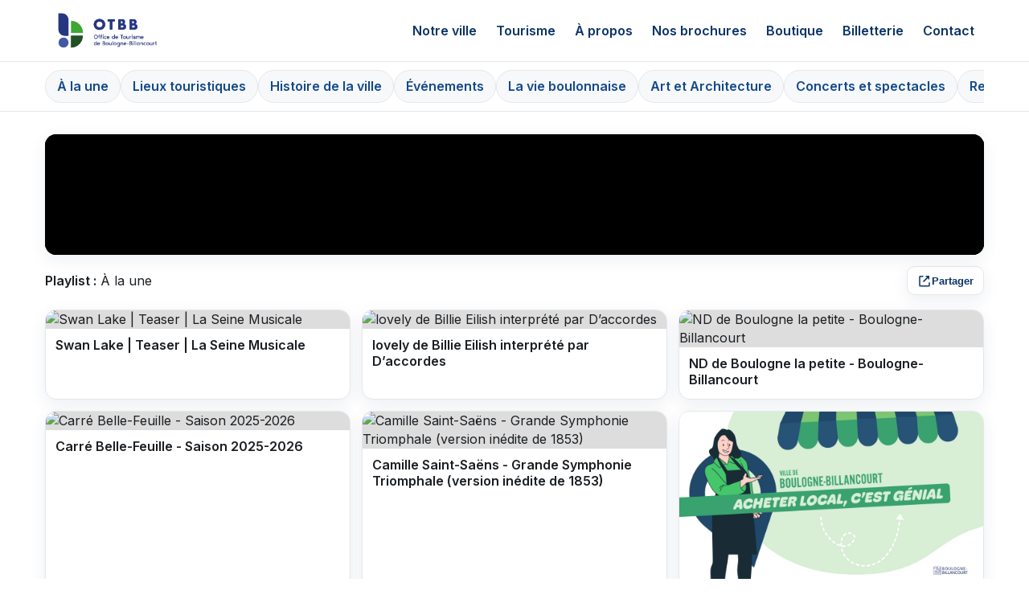

--- FILE ---
content_type: text/html; charset=UTF-8
request_url: https://otbb.tv/m/31604/jour-48-mots-de-noel-et-soutiens.html
body_size: 10019
content:
<!DOCTYPE html>
<html lang="fr">

<head>

<!-- Google tag (gtag.js) -->
<script async src="https://www.googletagmanager.com/gtag/js?id=G-FNBB5WW486"></script>
<script>
  window.dataLayer = window.dataLayer || [];
  function gtag(){dataLayer.push(arguments);}
  gtag('js', new Date());

  gtag('config', 'G-FNBB5WW486');
</script>

  <meta charset="utf-8" />
  <meta name="viewport" content="width=device-width,initial-scale=1" />
  <title>OTBB — WebTV</title>
  <meta name="description" content="ScreenOver pour OTBB" />

  <link rel="preconnect" href="https://fonts.googleapis.com">
  <link rel="preconnect" href="https://fonts.gstatic.com" crossorigin>
  <link href="https://fonts.googleapis.com/css2?family=Inter:wght@400;600&family=Lora:wght@600&display=swap" rel="stylesheet">

  <style>
    :root {
      --blue-900: #0c3566;
      --blue-700: #144a8a;
      --blue-100: #e9f1fb;
      --text: #1b1f23;
      --muted: #5b6675;
      --bg: #ffffff;
      --card: #f7f8fa;
      --border: #e5e7eb;
      --accent: #f6bc22;
      --maxw: 1200px;
      --radius: 14px;
      --shadow: 0 6px 20px rgba(12, 53, 102, .08);
    }

    * {
      box-sizing: border-box
    }

    html,
    body {
      margin: 0;
      padding: 0;
      background: var(--bg);
      color: var(--text);
      font-family: Inter, system-ui, -apple-system, Segoe UI, Roboto, Arial, sans-serif;
      line-height: 1.45
    }

    a {
      color: var(--blue-700);
      text-decoration: none
    }

    a:hover {
      text-decoration: underline
    }

    .wrap {
      max-width: var(--maxw);
      margin: 0 auto;
      padding: 0 16px
    }

    /* Header */
    header.site {
      position: sticky;
      top: 0;
      z-index: 50;
      background: #fff;
      border-bottom: 1px solid var(--border)
    }

    .site .inner {
      display: flex;
      align-items: center;
      justify-content: space-between;
      gap: 16px;
      min-height: 76px;
      position: relative
    }

    .brand {
      display: flex;
      align-items: center;
      gap: 14px
    }

    .brand img {
      height: 52px;
      width: auto
    }

    /* Nav (desktop) */
    .primary-nav {
      display: flex;
      gap: 14px;
      flex-wrap: wrap
    }

    .primary-nav a {
      font-weight: 600;
      color: var(--blue-900);
      padding: 10px 12px;
      border-radius: 10px
    }

    .primary-nav a:hover {
      background: var(--blue-100);
      text-decoration: none
    }

    .burger {
      display: none;
      cursor: pointer;
      border: 1px solid var(--border);
      padding: 8px 10px;
      border-radius: 10px;
      background: #fff
    }

    .burger span {
      display: block;
      width: 22px;
      height: 2px;
      background: var(--blue-900);
      margin: 4px 0
    }

    /* Barre rubriques */
    .so-tabs {
      position: sticky;
      top: 76px;
      z-index: 40;
      background: #fff;
      border-bottom: 1px solid var(--border)
    }

    .so-tabs .scroller {
      display: flex;
      gap: 8px;
      overflow: auto;
      padding: 10px 0
    }

    .so-chip {
      flex: 0 0 auto;
      background: var(--card);
      border: 1px solid var(--border);
      border-radius: 999px;
      padding: 8px 14px;
      font-weight: 600;
      white-space: nowrap;
      transition: background-color .15s ease, color .15s ease, border-color .15s ease;
    }

    .so-chip.active,
    .so-chip.active:hover,
    .so-chip.active:focus,
    .so-chip.active:focus-visible {
      background: var(--blue-900);
      color: #fff;
      border-color: var(--blue-900);
      outline: none;
    }

    .so-chip:not(.active):hover,
    .so-chip:not(.active):focus-visible {
      background: rgba(12, 53, 102, .5);
      color: #fff;
      border-color: rgba(12, 53, 102, .6);
      outline: none;
    }

    .so-chip:focus-visible {
      outline: none;
      box-shadow:
        0 0 0 2px #fff,
        0 0 0 4px rgba(12, 53, 102, .45);
    }

    .so-chip.active:focus-visible {
      box-shadow:
        0 0 0 2px #fff,
        0 0 0 4px rgba(12, 53, 102, .55);
    }

    /* Player + vignettes */
    main {
      padding: 28px 0
    }

    .hero {
      max-width: var(--maxw);
      margin: 0 auto;
      padding: 0 16px
    }

    .player-wrap {
      position: relative;
      background: #000 center/cover no-repeat;
      /* poster plein cadre */
      border-radius: var(--radius);
      overflow: hidden;
      box-shadow: var(--shadow);
    }

    .player-16x9 {
      aspect-ratio: 16/9;
      width: 100%;
      display: block;
      border: 0;
      transition: opacity .3s ease;
    }

    .player-wrap.loading .player-16x9 {
      opacity: 0;
      pointer-events: none;
    }

    /* ===== AJOUT OVERLAY : vignette au-dessus du lecteur ===== */
    .poster-overlay {
      position: absolute;
      inset: 0;
      background-size: cover;
      background-position: center;
      background-repeat: no-repeat;
      opacity: 1;
      transition: opacity 2s ease;
      z-index: 10; /* au-dessus de l'iframe */
      display: none;
      pointer-events: none;
    }
    .poster-overlay.fade {
      opacity: 0;
    }

    .below {
      margin-top: 14px;
      display: flex;
      align-items: center;
      justify-content: space-between;
      gap: 12px;
      flex-wrap: wrap
    }

    .grid {
      margin-top: 18px;
      display: grid;
      gap: 14px;
      grid-template-columns: repeat(12, 1fr)
    }

    .card {
      grid-column: span 4;
      background: #fff;
      border: 1px solid var(--border);
      border-radius: var(--radius);
      overflow: hidden;
      box-shadow: var(--shadow);
      cursor: pointer
    }

    .thumb {
      aspect-ratio: 16/9;
      width: 100%;
      object-fit: cover;
      display: block;
      background: #ddd
    }

    .meta {
      padding: 10px 12px
    }

    .meta h3 {
      margin: 0 0 4px;
      font-size: 1rem;
      line-height: 1.25
    }

    .meta p {
      margin: 0;
      color: var(--muted);
      font-size: .92rem
    }

    #error-message {
      color: #c00;
      text-align: center;
      margin: 10px 0
    }

    /* Bouton Partager */
    .share-btn {
      display: inline-flex;
      align-items: center;
      gap: 8px;
      padding: 8px 12px;
      border-radius: 10px;
      border: 1px solid var(--border);
      background: #fff;
      color: #0c3566;
      font-weight: 600;
      cursor: pointer;
      box-shadow: var(--shadow);
    }

    .share-btn:hover {
      background: var(--blue-100);
    }

    /* Footer */
    footer.site {
      margin-top: 40px;
      background: #0c3566;
      color: #eaf2ff
    }

    footer .cols {
      display: grid;
      gap: 22px;
      grid-template-columns: repeat(12, 1fr);
      padding: 26px 0
    }

    footer .col {
      grid-column: span 4
    }

    footer h4 {
      margin: 0 0 10px;
      font-size: 1.05rem;
      font-family: Lora, serif;
      color: #fff
    }

    footer a {
      color: #eaf2ff;
      opacity: .9
    }

    footer a:hover {
      opacity: 1
    }

    .copyright {
      border-top: 1px solid rgba(255, 255, 255, .15);
      font-size: .92rem;
      opacity: .9;
      padding: 14px 0
    }

    /* Responsive */
    @media (max-width:1024px) {
      .card {
        grid-column: span 6
      }
    }

    /* ====== MOBILE MENU FIX (≤640px) ====== */
    @media (max-width:640px) {
      .brand img {
        height: 44px
      }

      .primary-nav {
        display: none;
        position: absolute;
        left: 0;
        right: 0;
        top: 76px;
        background: #fff;
        border-bottom: 1px solid var(--border);
        box-shadow: 0 12px 24px rgba(0, 0, 0, .06);
        padding: 8px 16px 12px;
        max-height: calc(100vh - 76px - 1px);
        overflow-y: auto;
        overflow-x: hidden;
        z-index: 60;
      }

      .primary-nav.is-open {
        display: block;
      }

      .primary-nav a {
        display: block;
        width: 100%;
        padding: 12px 14px;
        margin: 6px 0;
        border-radius: 10px;
        line-height: 1.2;
        white-space: normal;
        text-overflow: unset;
      }

      .burger {
        display: block
      }

      .card {
        grid-column: span 12
      }
    }


/* === Popup de prévisualisation du partage === */
#sharePreview {
  position: fixed;
  inset: 0;
  background: rgba(0,0,0,0.65);
  display: none;
  align-items: center;
  justify-content: center;
  z-index: 1000;
}

#sharePreview .modal {
  background: #fff;
  border-radius: 14px;
  box-shadow: 0 10px 40px rgba(0,0,0,0.3);
  max-width: 420px;
  width: 90%;
  padding: 20px;
  text-align: center;
  animation: fadeIn 0.3s ease;
}

#sharePreview img {
  width: 100%;
  max-height: 200px;
  object-fit: cover;
  border-radius: 10px;
}

#sharePreview h3 {
  margin: 14px 0 8px;
  font-size: 1.1rem;
  color: var(--blue-900);
}

#sharePreview button {
  margin: 8px;
  padding: 8px 16px;
  border-radius: 10px;
  border: none;
  cursor: pointer;
  font-weight: 600;
}

#shareConfirm {
  background: var(--blue-900);
  color: #fff;
}

#shareCancel {
  background: var(--border);
  color: var(--text);
}

@keyframes fadeIn {
  from { opacity: 0; transform: scale(0.9); }
  to { opacity: 1; transform: scale(1); }
}

  </style>
</head>

<body>

  <header class="site">
    <div class="wrap">
      <div class="inner">
        <a class="brand" href="https://otbb.org/" target="_blank" rel="noopener" title="OTBB">
          <img src="https://otbb.org/wp-content/uploads/2024/04/cropped-logo_OTBB_horiz_QUADRI.webp" alt="OTBB - Office de Tourisme de Boulogne-Billancourt" />
        </a>

        <nav class="primary-nav" aria-label="Navigation principale (démo)" id="primaryNav">
          <a href="https://otbb.org/notre-ville/">Notre ville</a>
          <a href="https://otbb.org/tourisme/">Tourisme</a>
          <a href="https://otbb.org/a-propos/">À propos</a>
          <a href="https://otbb.org/brochures/">Nos brochures</a>
          <a href="https://otbb.org/boutique-et-livres/">Boutique</a>
          <a href="https://otbb.org/billetterie-2/">Billetterie</a>
          <a href="https://otbb.org/contact/">Contact</a>
        </nav>

        <button class="burger" id="burgerBtn" aria-label="Ouvrir le menu" aria-controls="primaryNav" aria-expanded="false">
          <span></span><span></span><span></span>
        </button>
      </div>
    </div>
  </header>

  <!-- Rubriques -->
  <div class="so-tabs" id="soTabs" role="navigation" aria-label="Rubriques ScreenOver">
    <div class="wrap">
      <div class="scroller" id="soTabsScroller"></div>
    </div>
  </div>

  <main>
    <section class="hero">
      <div id="player"></div>
      <div class="player-wrap loading" id="screenover-iframe-container">
        <!-- AJOUT OVERLAY -->
        <div class="poster-overlay" id="posterOverlay" aria-hidden="true"></div>

        <iframe
          id="screenover-iframe"
          class="player-16x9"
          src=""
          allow="autoplay; fullscreen; picture-in-picture; screen-wake-lock; encrypted-media; clipboard-write; web-share; gyroscope; accelerometer"
          allowfullscreen
          loading="lazy"
          referrerpolicy="no-referrer-when-downgrade"></iframe>
      </div>

      <div class="below">
        <div id="playlistLabel"><strong>Playlist :</strong> <span id="playlistName">—</span></div>
        <button id="shareBtn" class="share-btn" type="button" title="Partager ce média" aria-label="Partager ce média">
          <svg width="18" height="18" viewBox="0 0 24 24" aria-hidden="true">
            <path d="M14 4h6v6h-2V7.41l-7.29 7.3-1.42-1.42 7.3-7.29H14V4zM5 6h5V4H5c-1.1 0-2 .9-2 2v14a2 2 0 0 0 2 2h14c1.1 0 2-.9 2-2v-5h-2v5H5V6z" fill="currentColor" />
          </svg>
          <span>Partager</span>
        </button>
      </div>

      <p id="error-message"></p>
      <div class="grid" id="vignettes-container"></div>
    </section>
  </main>

  <footer class="site">
    <div class="wrap">
      <div class="cols">
        <div class="col">
          <h4>Office de Tourisme</h4>
          <p style="margin:.25rem 0 .5rem 0;opacity:.9">Boulogne-Billancourt</p>
          <p style="margin:.25rem 0;opacity:.9">25 Avenue André Morizet<br />92100 Boulogne-Billancourt</p>
          <p style="margin:.25rem 0;opacity:.9">Tél. : <a href="tel:+33141415454">+33 1 41 41 54 54</a></p>
        </div>
        <div class="col">
          <h4>Raccourcis</h4>
          <p><a href="https://otbb.org/agenda-evenements/" target="_blank" rel="noopener">Agenda</a></p>
          <p><a href="https://otbb.org/brochures/" target="_blank" rel="noopener">Brochures</a></p>
          <p><a href="https://otbb.tv/" target="_blank" rel="noopener">OTBB.TV</a></p>
        </div>
        <div class="col">
          <h4>Contact</h4>
          <p><a href="https://otbb.org/contact/" target="_blank" rel="noopener">Formulaire</a></p>
        </div>
      </div>
      <div class="copyright">© OTBB — Solution ScreenOver (intégration technique). Contenus © sources propriétaires.</div>
    </div>
  </footer>

<!-- === MODALE DE PARTAGE === -->
<div id="sharePreview">
  <div class="modal">
    <img id="shareThumb" src="" alt="Vignette de la vidéo">
    <h3 id="shareTitle"></h3>
    <div>
      <button id="shareConfirm">Partager maintenant</button>
      <button id="shareCancel">Annuler</button>
    </div>
  </div>
</div>


  <script>
    // ===== CONFIG =====
    const PROJECT_ID = "e4fd3173-1a96-426d-879d-f5f9248b3f8b";
    const CATEGORIES = [{
        id: "f241349a-26b1-4820-993c-b1c4866289bd",
        label: "À la une"
      },
      {
        id: "4228d8e3-5b4e-4540-9ffb-4b3f75f0b5f8",
        label: "Lieux touristiques"
      },
      {
        id: "4b4d1565-2814-42a2-9f0d-97f5372af136",
        label: "Histoire de la ville"
      },
      {
        id: "561c2274-2e5a-46c3-9739-7a28c25b6715",
        label: "Événements"
      },
      {
        id: "766e4aba-4727-412e-a1c2-39126b39bdd9",
        label: "La vie boulonnaise"
      },
      {
        id: "5e102ec2-10c0-404c-84c8-3b208888b3f7",
        label: "Art et Architecture"
      },
      {
        id: "581f51c4-16e7-4029-b0cb-183699e90dfd",
        label: "Concerts et spectacles"
      },
      {
        id: "5773cfc3-9ec7-4083-8309-ab4ec20a0a47",
        label: "Restauration et hébergement"
      },
      {
        id: "2be6538f-68c0-414d-b513-301493c0b1eb",
        label: "L'OTBB"
      }
    ];

    // ===== DOM =====
    const $tabs = document.getElementById('soTabsScroller');
    const $iframe = document.getElementById('screenover-iframe');
    const $pname = document.getElementById('playlistName');
    const $grid = document.getElementById('vignettes-container');
    const $err = document.getElementById('error-message');
    const $share = document.getElementById('shareBtn');
    const $pwrap = document.getElementById('screenover-iframe-container');
    // AJOUT OVERLAY
    const $overlay = document.getElementById('posterOverlay');

    // ===== Etat courant + mapping =====
    let CURRENT_CAT_ID = null;
    let CURRENT_INDEX = 0;
    let CURRENT_MEDIA_ID = null;
    let DOCS_BY_CAT = new Map(); // catId -> docs[]
    let INDEX_BY_MEDIA_ID = new Map(); // catId -> Map(mediaId -> index)

    function playerUrl(categoryId, startAt = 0) {
      return `https://slide.screenover.com/?p=${encodeURIComponent(PROJECT_ID)}&c=${encodeURIComponent(categoryId)}&startAt=${startAt}&embed`;
    }

    // ---- Helpers poster/affichage
    function setPoster(url) {
      $pwrap.style.backgroundImage = url ? `url("${url}")` : 'none';
      // AJOUT OVERLAY : on pose la vignette au-dessus du lecteur
      if (url) {
        $overlay.style.backgroundImage = `url("${url}")`;
        $overlay.style.display = 'block';
        $overlay.classList.remove('fade'); // visible
      } else {
        $overlay.style.display = 'none';
      }
    }

    function showPlayer() {
      $pwrap.classList.remove('loading');
    }

    function hidePlayer() {
      $pwrap.classList.add('loading');
    }

    // Révèle l'iframe uniquement après un délai minimum
    // (on ignore le "ready" pour ne pas révéler trop tôt)
    const BOOT_MIN_DELAY = 1800; // +1 seconde vs 800ms. Ajustable (ex: 2000)
    let revealTimer = null;

    function scheduleReveal() {
      clearTimeout(revealTimer);
      revealTimer = setTimeout(showPlayer, BOOT_MIN_DELAY);
    }

    // Quand l'iframe a chargé (YouTube prêt) => on laisse 2s puis fondu 1.5s
    $iframe.addEventListener('load', () => {
      setTimeout(() => {
        $overlay.classList.add('fade'); // déclenche le fondu
        // au bout de 1.5s (transition), on retire complètement
        setTimeout(() => {
          $overlay.style.display = 'none';
        }, 1500);
      }, 2000);
    });

    // ---- URL helpers
    function buildShareURL(catId, mediaId) {
      const url = new URL(window.location.href);
      url.searchParams.set('cat', catId);
      url.searchParams.set('mid', mediaId);
      url.searchParams.delete('i');
      return url.toString();
    }

    function pushURL(catId, mediaId, replace = false) {
      const url = buildShareURL(catId, mediaId);
      const index = getIndexForMedia(catId, mediaId) ?? 0;
      const state = { catId, mediaId, index };
      if (replace) history.replaceState(state, '', url);
      else history.pushState(state, '', url);
    }

    function getDocs(catId) {
      return DOCS_BY_CAT.get(catId) || [];
    }

    function getIndexForMedia(catId, mediaId) {
      const map = INDEX_BY_MEDIA_ID.get(catId);
      return map ? map.get(mediaId) : undefined;
    }

    function getMediaIdAt(catId, index) {
      const docs = getDocs(catId);
      return docs[index]?.id || docs[index]?._id;
    }

    // Scroll doux sur le lecteur
    function scrollToPlayer() {
      const y = document.getElementById('player').getBoundingClientRect().top + window.scrollY - 88;
      window.scrollTo({ top: y, behavior: 'smooth' });
    }

    // Charge les vignettes d'une catégorie et construit les mappings
    async function loadThumbnails(categoryId) {
      $grid.innerHTML = "";
      $err.textContent = "";
      try {
        const res = await fetch(`https://app.screenover.com/api/category/${encodeURIComponent(categoryId)}`);
        if (!res.ok) throw new Error("HTTP " + res.status);
        const data = await res.json();

        const docs = data?.medias?.docs || [];
        DOCS_BY_CAT.set(categoryId, docs);
        const map = new Map();
        docs.forEach((v, idx) => {
          const mid = v.id || v._id || v.mediaId || v.mediaID;
          if (mid) map.set(mid, idx);
        });
        INDEX_BY_MEDIA_ID.set(categoryId, map);

        if (docs.length === 0) {
          $err.textContent = "Aucune vignette trouvée.";
          return;
        }

        docs.forEach((video, index) => {
          const vignetteUrl = video.thumbnailURL || "";
          const titre = (video.title || "Sans titre");
          const mediaId = video.id || video._id || video.mediaId || video.mediaID || String(index);

          const card = document.createElement('article');
          card.className = 'card';
          card.innerHTML = `
          <img class="thumb" src="${vignetteUrl}" alt="${titre}" loading="lazy">
          <div class="meta">
            <h3>${titre}</h3>
            <p>${video.duration ? video.duration : ""}</p>
          </div>
        `;
          card.addEventListener('click', () => {
            // Poster immédiat + masquage iframe, puis chargement
            CURRENT_INDEX = index;
            CURRENT_MEDIA_ID = mediaId;
            setPoster(vignetteUrl);      // <-- affiche overlay au-dessus
            hidePlayer();
            $iframe.src = playerUrl(categoryId, index);
            scheduleReveal();

            pushURL(categoryId, mediaId);
            setTimeout(scrollToPlayer, 250);
          });

          $grid.appendChild(card);
        });

      } catch (e) {
        console.error(e);
        $err.textContent = "Erreur de chargement.";
      }
    }

    function setActiveTab(a) {
      document.querySelectorAll('.so-chip').forEach(x => x.classList.remove('active'));
      a.classList.add('active');
    }

    function setActiveTabByCatId(catId) {
      document.querySelectorAll('.so-chip').forEach(x => {
        if (x.dataset.cat === catId) x.classList.add('active');
        else x.classList.remove('active');
      });
    }

    function renderTabs() {
      $tabs.innerHTML = '';
      CATEGORIES.forEach((cat, idx) => {
        const a = document.createElement('a');
        a.href = '#';
        a.className = 'so-chip' + (idx === 0 ? ' active' : '');
        a.dataset.cat = cat.id;
        a.textContent = cat.label;
        a.addEventListener('click', (e) => {
          e.preventDefault();
          setActiveTab(a);
          loadCategory(cat, { index: 0 });
        });
        $tabs.appendChild(a);
      });
    }

    // Charge une rubrique (player + vignettes) avec options: {index} ou {mediaId}
    async function loadCategory(cat, opts = {}) {
      CURRENT_CAT_ID = cat.id;
      $pname.textContent = cat.label;
      setActiveTabByCatId(cat.id);

      // 1) Charger vignettes/mappings
      await loadThumbnails(cat.id);

      // 2) Déterminer l’index cible
      let targetIndex = 0;
      if (typeof opts.index === 'number') {
        targetIndex = Math.max(0, opts.index | 0);
        const mid0 = getMediaIdAt(cat.id, targetIndex) || '0';
        CURRENT_MEDIA_ID = mid0;
        CURRENT_INDEX = targetIndex;
        pushURL(cat.id, CURRENT_MEDIA_ID, /*replace*/ false);
      } else if (opts.mediaId) {
        const idx = getIndexForMedia(cat.id, opts.mediaId);
        targetIndex = Number.isFinite(idx) ? idx : 0;
        CURRENT_MEDIA_ID = getMediaIdAt(cat.id, targetIndex);
        CURRENT_INDEX = targetIndex;
        pushURL(cat.id, CURRENT_MEDIA_ID, /*replace*/ true);
      } else {
        CURRENT_INDEX = 0;
        CURRENT_MEDIA_ID = getMediaIdAt(cat.id, 0);
        pushURL(cat.id, CURRENT_MEDIA_ID, /*replace*/ true);
      }

      // 3) Afficher le poster puis lancer le player
      const docs = getDocs(cat.id);
      const poster = docs[targetIndex]?.thumbnailURL || '';
      setPoster(poster);              // <-- affiche overlay
      hidePlayer();
      $iframe.src = playerUrl(cat.id, targetIndex);
      scheduleReveal();
    }

    // ===== Scroll horizontal à la molette (desktop) =====
    (function enableHorizontalWheelOnTabs() {
      const scroller = document.getElementById('soTabsScroller');
      if (!scroller) return;

      const isDesktopPointer = window.matchMedia('(hover: hover) and (pointer: fine)').matches;
      if (!isDesktopPointer) return;

      scroller.addEventListener('wheel', (e) => {
        const intendHorizontal = Math.abs(e.deltaY) >= Math.abs(e.deltaX);
        if (intendHorizontal) {
          const before = scroller.scrollLeft;
          scroller.scrollLeft += e.deltaY;
          if (scroller.scrollLeft !== before) e.preventDefault();
        }
      }, { passive: false });
    })();

    // A11y clavier
    (function enhanceTabsA11y() {
      const scroller = document.getElementById('soTabsScroller');
      if (!scroller) return;
      scroller.setAttribute('tabindex', '0');
      scroller.addEventListener('keydown', (e) => {
        const step = 120;
        switch (e.key) {
          case 'ArrowRight':
            scroller.scrollLeft += step; e.preventDefault(); break;
          case 'ArrowLeft':
            scroller.scrollLeft -= step; e.preventDefault(); break;
          case 'Home':
            scroller.scrollLeft = 0; e.preventDefault(); break;
          case 'End':
            scroller.scrollLeft = scroller.scrollWidth; e.preventDefault(); break;
        }
      });
    })();


// ===== Bouton PARTAGER avec prévisualisation =====
const $sharePreview = document.getElementById('sharePreview');
const $shareThumb = document.getElementById('shareThumb');
const $shareTitle = document.getElementById('shareTitle');
const $shareConfirm = document.getElementById('shareConfirm');
const $shareCancel = document.getElementById('shareCancel');

let currentShareData = null;

$share?.addEventListener('click', async () => {
  const catId = CURRENT_CAT_ID || CATEGORIES[0].id;
  const mediaId = CURRENT_MEDIA_ID || getMediaIdAt(catId, CURRENT_INDEX || 0) || '0';
  const shareUrl = buildShareURL(catId, mediaId);

  // 🔹 Infos vidéo
  const docs = getDocs(catId);
  const videoData = docs[CURRENT_INDEX] || {};
  const title = videoData.title || `OTBB — ${$pname.textContent}`;
  const vignette = videoData.thumbnailURL || '';

  // 🔹 Prépare les données
  currentShareData = {
    title,
    text: `Découvrez "${title}" sur OTBB.TV`,
    url: shareUrl,
    vignette
  };

  // 🔹 Affiche la modale de prévisualisation
  $shareThumb.src = vignette || 'https://otbb.org/wp-content/uploads/2024/04/cropped-logo_OTBB_horiz_QUADRI.webp';
  $shareTitle.textContent = title;
  $sharePreview.style.display = 'flex';
});

// Fermer la modale
$shareCancel.addEventListener('click', () => {
  $sharePreview.style.display = 'none';
});

// Confirmer le partage
$shareConfirm.addEventListener('click', async () => {
  $sharePreview.style.display = 'none';
  const { title, text, url, vignette } = currentShareData || {};

  const shareData = { title, text, url };

  if (vignette && navigator.canShare && navigator.canShare({ files: [] })) {
    try {
      const response = await fetch(vignette);
      const blob = await response.blob();
      const file = new File([blob], "vignette.jpg", { type: blob.type });
      shareData.files = [file];
    } catch (err) {
      console.warn('Impossible de charger la vignette pour le partage', err);
    }
  }

  try {
    if (navigator.share) {
      await navigator.share(shareData);
    } else {
      await navigator.clipboard.writeText(url);
      alert("Lien copié dans le presse-papier !");
    }
  } catch (err) {
    console.warn('Partage annulé/erreur:', err);
  }
});



    // ===== Burger (mobile) =====
    const burgerBtn = document.getElementById('burgerBtn');
    const primaryNav = document.getElementById('primaryNav');

    function closeMenu() {
      primaryNav.classList.remove('is-open');
      burgerBtn.setAttribute('aria-expanded', 'false');
    }

    function toggleMenu() {
      const open = primaryNav.classList.toggle('is-open');
      burgerBtn.setAttribute('aria-expanded', open ? 'true' : 'false');
    }
    burgerBtn?.addEventListener('click', toggleMenu);
    primaryNav.querySelectorAll('a').forEach(a => a.addEventListener('click', closeMenu));
    document.addEventListener('keydown', (e) => {
      if (e.key === 'Escape') closeMenu();
    });

    // ===== postMessage du player : ready + changement de média =====
    window.addEventListener('message', (event) => {
      if (event.data && event.data.source === 'screenover-embed') {
        const { type } = event.data;

        // mediaChange -> sync URL + poster
        if (type === 'changeMedia') {
          CURRENT_INDEX = event.data.data.mediaIndex;
          CURRENT_MEDIA_ID = event.data.data.mediaId;

          if (CURRENT_CAT_ID && CURRENT_MEDIA_ID) {
            pushURL(CURRENT_CAT_ID, CURRENT_MEDIA_ID, /*replace*/ true);
          }
        }
      }
    });

    // ===== Historique (précédent/suivant) =====
    window.addEventListener('popstate', (e) => {
      const state = e.state || {};
      const params = new URLSearchParams(location.search);
      const catId = state.catId || params.get('cat') || CATEGORIES[0].id;
      const mediaId = state.mediaId || params.get('mid') || null;

      const cat = CATEGORIES.find(c => c.id === catId) || CATEGORIES[0];
      if (mediaId) {
        loadCategory(cat, { mediaId });
      } else {
        const idx = parseInt(params.get('i') ?? (state.index ?? 0), 10) || 0;
        loadCategory(cat, { index: idx });
      }
    });

    // ===== Init =====
    (async function init() {
      renderTabs();

      const params = new URLSearchParams(location.search);
      const fromCat = params.get('cat');
      const fromMid = params.get('mid');
      const fromIdx = parseInt(params.get('i') ?? '0', 10);

      const cat = CATEGORIES.find(c => c.id === fromCat) || CATEGORIES[0];

      if (fromMid) {
        await loadCategory(cat, { mediaId: fromMid });
      } else if (Number.isFinite(fromIdx) && fromIdx >= 0) {
        await loadCategory(cat, { index: fromIdx });
      } else {
        await loadCategory(cat, { index: 0 });
      }
    })();
  </script>




</body>

</html>


--- FILE ---
content_type: text/html
request_url: https://slide.screenover.com/?p=e4fd3173-1a96-426d-879d-f5f9248b3f8b&c=f241349a-26b1-4820-993c-b1c4866289bd&startAt=0&embed
body_size: 718
content:
<!doctype html>
<html lang="en">

<head>
  <title>ScreenOver</title>
  <meta name="viewport" content="width=device-width, initial-scale=1.0" />
  <meta charset="UTF-8" />
  <meta name="theme-color" content="#FFF">
  <meta name="apple-mobile-web-app-status-bar-style" content="#FFF">
  <meta name="msapplication-navbutton-color" content="#FFF">
  <meta name="mobile-web-app-capable" content="yes">
  <link rel="icon" type="image/ico" href="favicon.ico" />
  <link href="style.css" rel="stylesheet" />
  <link href="https://fonts.googleapis.com/css?family=Poppins:300,400,600,700" rel="stylesheet">
  <script type="module" crossorigin src="/assets/index-CuJcQ0le.js"></script>
  <link rel="stylesheet" crossorigin href="/assets/index-b20eY7FB.css">
</head>

<body>
  <div id="root"></div>
</body>

</html>


--- FILE ---
content_type: text/css
request_url: https://slide.screenover.com/style.css
body_size: 919
content:
html,
body {
  font-family: "Poppins", sans-serif;
  font-weight: 300;
  font-size: 14px;
  height: 100%;
  width: 100%;
  color: var(--sc-text-color, #777);
  background-color: var(--sc-bg-color, #000);
}

html {
  box-sizing: border-box;
  margin: 0px !important;
  overflow: visible !important;
}

body {
  overflow: hidden;
}

#root {
  height: 100%;
  overflow: hidden;
}

.sc-page-bg {
  background-color: var(--sc-bg-color, #000);
}
.sc-page-color {
  color: var(--sc-text-color, #fff);
}
.sc-page-color-bg {
  background-color: var(--sc-text-color, #fff);
}
.sc-player-bg {
  background-color: var(--sc-player-bg-color, #00000080);
}
.sc-player-text {
  color: var(--sc-player-fg-color, #fff);
}
.sc-player-active {
  color: var(--sc-player-active-color, #fff);
}
.sc-player-active-bg {
  background-color: var(--sc-player-active-color, #fff);
}
.sc-player-border {
  border-color: var(--sc-player-fg-color, #333);
}
.sc-player-border:hover {
  border-color: var(--sc-player-active-color, #fff);
}


--- FILE ---
content_type: application/javascript
request_url: https://slide.screenover.com/assets/index-CuJcQ0le.js
body_size: 310139
content:
function rP(e,t){for(var n=0;n<t.length;n++){const r=t[n];if(typeof r!="string"&&!Array.isArray(r)){for(const a in r)if(a!=="default"&&!(a in e)){const o=Object.getOwnPropertyDescriptor(r,a);o&&Object.defineProperty(e,a,o.get?o:{enumerable:!0,get:()=>r[a]})}}}return Object.freeze(Object.defineProperty(e,Symbol.toStringTag,{value:"Module"}))}(function(){const t=document.createElement("link").relList;if(t&&t.supports&&t.supports("modulepreload"))return;for(const a of document.querySelectorAll('link[rel="modulepreload"]'))r(a);new MutationObserver(a=>{for(const o of a)if(o.type==="childList")for(const l of o.addedNodes)l.tagName==="LINK"&&l.rel==="modulepreload"&&r(l)}).observe(document,{childList:!0,subtree:!0});function n(a){const o={};return a.integrity&&(o.integrity=a.integrity),a.referrerPolicy&&(o.referrerPolicy=a.referrerPolicy),a.crossOrigin==="use-credentials"?o.credentials="include":a.crossOrigin==="anonymous"?o.credentials="omit":o.credentials="same-origin",o}function r(a){if(a.ep)return;a.ep=!0;const o=n(a);fetch(a.href,o)}})();const iP="modulepreload",aP=function(e){return"/"+e},Cw={},ur=function(t,n,r){let a=Promise.resolve();if(n&&n.length>0){let c=function(h){return Promise.all(h.map(p=>Promise.resolve(p).then(m=>({status:"fulfilled",value:m}),m=>({status:"rejected",reason:m}))))};document.getElementsByTagName("link");const l=document.querySelector("meta[property=csp-nonce]"),f=l?.nonce||l?.getAttribute("nonce");a=c(n.map(h=>{if(h=aP(h),h in Cw)return;Cw[h]=!0;const p=h.endsWith(".css"),m=p?'[rel="stylesheet"]':"";if(document.querySelector(`link[href="${h}"]${m}`))return;const E=document.createElement("link");if(E.rel=p?"stylesheet":iP,p||(E.as="script"),E.crossOrigin="",E.href=h,f&&E.setAttribute("nonce",f),document.head.appendChild(E),p)return new Promise((b,y)=>{E.addEventListener("load",b),E.addEventListener("error",()=>y(new Error(`Unable to preload CSS for ${h}`)))})}))}function o(l){const f=new Event("vite:preloadError",{cancelable:!0});if(f.payload=l,window.dispatchEvent(f),!f.defaultPrevented)throw l}return a.then(l=>{for(const f of l||[])f.status==="rejected"&&o(f.reason);return t().catch(o)})};var Hs=typeof globalThis<"u"?globalThis:typeof window<"u"?window:typeof global<"u"?global:typeof self<"u"?self:{};function eo(e){return e&&e.__esModule&&Object.prototype.hasOwnProperty.call(e,"default")?e.default:e}function sP(e){if(Object.prototype.hasOwnProperty.call(e,"__esModule"))return e;var t=e.default;if(typeof t=="function"){var n=function r(){var a=!1;try{a=this instanceof r}catch{}return a?Reflect.construct(t,arguments,this.constructor):t.apply(this,arguments)};n.prototype=t.prototype}else n={};return Object.defineProperty(n,"__esModule",{value:!0}),Object.keys(e).forEach(function(r){var a=Object.getOwnPropertyDescriptor(e,r);Object.defineProperty(n,r,a.get?a:{enumerable:!0,get:function(){return e[r]}})}),n}var zm={exports:{}},gu={};var Tw;function oP(){if(Tw)return gu;Tw=1;var e=Symbol.for("react.transitional.element"),t=Symbol.for("react.fragment");function n(r,a,o){var l=null;if(o!==void 0&&(l=""+o),a.key!==void 0&&(l=""+a.key),"key"in a){o={};for(var f in a)f!=="key"&&(o[f]=a[f])}else o=a;return a=o.ref,{$$typeof:e,type:r,key:l,ref:a!==void 0?a:null,props:o}}return gu.Fragment=t,gu.jsx=n,gu.jsxs=n,gu}var _w;function lP(){return _w||(_w=1,zm.exports=oP()),zm.exports}var te=lP(),Hm={exports:{}};function uP(e){return e&&e.__esModule&&Object.prototype.hasOwnProperty.call(e,"default")?e.default:e}var Q_={exports:{}},Mn=Q_.exports={},Li,Mi;function Vv(){throw new Error("setTimeout has not been defined")}function Gv(){throw new Error("clearTimeout has not been defined")}(function(){try{typeof setTimeout=="function"?Li=setTimeout:Li=Vv}catch{Li=Vv}try{typeof clearTimeout=="function"?Mi=clearTimeout:Mi=Gv}catch{Mi=Gv}})();function K_(e){if(Li===setTimeout)return setTimeout(e,0);if((Li===Vv||!Li)&&setTimeout)return Li=setTimeout,setTimeout(e,0);try{return Li(e,0)}catch{try{return Li.call(null,e,0)}catch{return Li.call(this,e,0)}}}function cP(e){if(Mi===clearTimeout)return clearTimeout(e);if((Mi===Gv||!Mi)&&clearTimeout)return Mi=clearTimeout,clearTimeout(e);try{return Mi(e)}catch{try{return Mi.call(null,e)}catch{return Mi.call(this,e)}}}var fa=[],Jo=!1,Fs,md=-1;function fP(){!Jo||!Fs||(Jo=!1,Fs.length?fa=Fs.concat(fa):md=-1,fa.length&&Z_())}function Z_(){if(!Jo){var e=K_(fP);Jo=!0;for(var t=fa.length;t;){for(Fs=fa,fa=[];++md<t;)Fs&&Fs[md].run();md=-1,t=fa.length}Fs=null,Jo=!1,cP(e)}}Mn.nextTick=function(e){var t=new Array(arguments.length-1);if(arguments.length>1)for(var n=1;n<arguments.length;n++)t[n-1]=arguments[n];fa.push(new W_(e,t)),fa.length===1&&!Jo&&K_(Z_)};function W_(e,t){this.fun=e,this.array=t}W_.prototype.run=function(){this.fun.apply(null,this.array)};Mn.title="browser";Mn.browser=!0;Mn.env={};Mn.argv=[];Mn.version="";Mn.versions={};function ya(){}Mn.on=ya;Mn.addListener=ya;Mn.once=ya;Mn.off=ya;Mn.removeListener=ya;Mn.removeAllListeners=ya;Mn.emit=ya;Mn.prependListener=ya;Mn.prependOnceListener=ya;Mn.listeners=function(e){return[]};Mn.binding=function(e){throw new Error("process.binding is not supported")};Mn.cwd=function(){return"/"};Mn.chdir=function(e){throw new Error("process.chdir is not supported")};Mn.umask=function(){return 0};var dP=Q_.exports;const ha=uP(dP);var vu={},Fm={exports:{}},qm={};var Lw;function hP(){return Lw||(Lw=1,(function(e){function t(F,$){var G=F.length;F.push($);e:for(;0<G;){var X=G-1>>>1,ne=F[X];if(0<a(ne,$))F[X]=$,F[G]=ne,G=X;else break e}}function n(F){return F.length===0?null:F[0]}function r(F){if(F.length===0)return null;var $=F[0],G=F.pop();if(G!==$){F[0]=G;e:for(var X=0,ne=F.length,H=ne>>>1;X<H;){var J=2*(X+1)-1,Z=F[J],ee=J+1,Q=F[ee];if(0>a(Z,G))ee<ne&&0>a(Q,Z)?(F[X]=Q,F[ee]=G,X=ee):(F[X]=Z,F[J]=G,X=J);else if(ee<ne&&0>a(Q,G))F[X]=Q,F[ee]=G,X=ee;else break e}}return $}function a(F,$){var G=F.sortIndex-$.sortIndex;return G!==0?G:F.id-$.id}if(e.unstable_now=void 0,typeof performance=="object"&&typeof performance.now=="function"){var o=performance;e.unstable_now=function(){return o.now()}}else{var l=Date,f=l.now();e.unstable_now=function(){return l.now()-f}}var c=[],h=[],p=1,m=null,E=3,b=!1,y=!1,w=!1,T=!1,C=typeof setTimeout=="function"?setTimeout:null,O=typeof clearTimeout=="function"?clearTimeout:null,x=typeof setImmediate<"u"?setImmediate:null;function M(F){for(var $=n(h);$!==null;){if($.callback===null)r(h);else if($.startTime<=F)r(h),$.sortIndex=$.expirationTime,t(c,$);else break;$=n(h)}}function _(F){if(w=!1,M(F),!y)if(n(c)!==null)y=!0,A||(A=!0,j());else{var $=n(h);$!==null&&Y(_,$.startTime-F)}}var A=!1,L=-1,P=5,N=-1;function k(){return T?!0:!(e.unstable_now()-N<P)}function B(){if(T=!1,A){var F=e.unstable_now();N=F;var $=!0;try{e:{y=!1,w&&(w=!1,O(L),L=-1),b=!0;var G=E;try{t:{for(M(F),m=n(c);m!==null&&!(m.expirationTime>F&&k());){var X=m.callback;if(typeof X=="function"){m.callback=null,E=m.priorityLevel;var ne=X(m.expirationTime<=F);if(F=e.unstable_now(),typeof ne=="function"){m.callback=ne,M(F),$=!0;break t}m===n(c)&&r(c),M(F)}else r(c);m=n(c)}if(m!==null)$=!0;else{var H=n(h);H!==null&&Y(_,H.startTime-F),$=!1}}break e}finally{m=null,E=G,b=!1}$=void 0}}finally{$?j():A=!1}}}var j;if(typeof x=="function")j=function(){x(B)};else if(typeof MessageChannel<"u"){var z=new MessageChannel,U=z.port2;z.port1.onmessage=B,j=function(){U.postMessage(null)}}else j=function(){C(B,0)};function Y(F,$){L=C(function(){F(e.unstable_now())},$)}e.unstable_IdlePriority=5,e.unstable_ImmediatePriority=1,e.unstable_LowPriority=4,e.unstable_NormalPriority=3,e.unstable_Profiling=null,e.unstable_UserBlockingPriority=2,e.unstable_cancelCallback=function(F){F.callback=null},e.unstable_forceFrameRate=function(F){0>F||125<F?console.error("forceFrameRate takes a positive int between 0 and 125, forcing frame rates higher than 125 fps is not supported"):P=0<F?Math.floor(1e3/F):5},e.unstable_getCurrentPriorityLevel=function(){return E},e.unstable_next=function(F){switch(E){case 1:case 2:case 3:var $=3;break;default:$=E}var G=E;E=$;try{return F()}finally{E=G}},e.unstable_requestPaint=function(){T=!0},e.unstable_runWithPriority=function(F,$){switch(F){case 1:case 2:case 3:case 4:case 5:break;default:F=3}var G=E;E=F;try{return $()}finally{E=G}},e.unstable_scheduleCallback=function(F,$,G){var X=e.unstable_now();switch(typeof G=="object"&&G!==null?(G=G.delay,G=typeof G=="number"&&0<G?X+G:X):G=X,F){case 1:var ne=-1;break;case 2:ne=250;break;case 5:ne=1073741823;break;case 4:ne=1e4;break;default:ne=5e3}return ne=G+ne,F={id:p++,callback:$,priorityLevel:F,startTime:G,expirationTime:ne,sortIndex:-1},G>X?(F.sortIndex=G,t(h,F),n(c)===null&&F===n(h)&&(w?(O(L),L=-1):w=!0,Y(_,G-X))):(F.sortIndex=ne,t(c,F),y||b||(y=!0,A||(A=!0,j()))),F},e.unstable_shouldYield=k,e.unstable_wrapCallback=function(F){var $=E;return function(){var G=E;E=$;try{return F.apply(this,arguments)}finally{E=G}}}})(qm)),qm}var Mw;function pP(){return Mw||(Mw=1,Fm.exports=hP()),Fm.exports}var Vm={exports:{}},ot={},Ow;function mP(){if(Ow)return ot;Ow=1;var e=Symbol.for("react.transitional.element"),t=Symbol.for("react.portal"),n=Symbol.for("react.fragment"),r=Symbol.for("react.strict_mode"),a=Symbol.for("react.profiler"),o=Symbol.for("react.consumer"),l=Symbol.for("react.context"),f=Symbol.for("react.forward_ref"),c=Symbol.for("react.suspense"),h=Symbol.for("react.memo"),p=Symbol.for("react.lazy"),m=Symbol.for("react.activity"),E=Symbol.iterator;function b(H){return H===null||typeof H!="object"?null:(H=E&&H[E]||H["@@iterator"],typeof H=="function"?H:null)}var y={isMounted:function(){return!1},enqueueForceUpdate:function(){},enqueueReplaceState:function(){},enqueueSetState:function(){}},w=Object.assign,T={};function C(H,J,Z){this.props=H,this.context=J,this.refs=T,this.updater=Z||y}C.prototype.isReactComponent={},C.prototype.setState=function(H,J){if(typeof H!="object"&&typeof H!="function"&&H!=null)throw Error("takes an object of state variables to update or a function which returns an object of state variables.");this.updater.enqueueSetState(this,H,J,"setState")},C.prototype.forceUpdate=function(H){this.updater.enqueueForceUpdate(this,H,"forceUpdate")};function O(){}O.prototype=C.prototype;function x(H,J,Z){this.props=H,this.context=J,this.refs=T,this.updater=Z||y}var M=x.prototype=new O;M.constructor=x,w(M,C.prototype),M.isPureReactComponent=!0;var _=Array.isArray;function A(){}var L={H:null,A:null,T:null,S:null},P=Object.prototype.hasOwnProperty;function N(H,J,Z){var ee=Z.ref;return{$$typeof:e,type:H,key:J,ref:ee!==void 0?ee:null,props:Z}}function k(H,J){return N(H.type,J,H.props)}function B(H){return typeof H=="object"&&H!==null&&H.$$typeof===e}function j(H){var J={"=":"=0",":":"=2"};return"$"+H.replace(/[=:]/g,function(Z){return J[Z]})}var z=/\/+/g;function U(H,J){return typeof H=="object"&&H!==null&&H.key!=null?j(""+H.key):J.toString(36)}function Y(H){switch(H.status){case"fulfilled":return H.value;case"rejected":throw H.reason;default:switch(typeof H.status=="string"?H.then(A,A):(H.status="pending",H.then(function(J){H.status==="pending"&&(H.status="fulfilled",H.value=J)},function(J){H.status==="pending"&&(H.status="rejected",H.reason=J)})),H.status){case"fulfilled":return H.value;case"rejected":throw H.reason}}throw H}function F(H,J,Z,ee,Q){var se=typeof H;(se==="undefined"||se==="boolean")&&(H=null);var de=!1;if(H===null)de=!0;else switch(se){case"bigint":case"string":case"number":de=!0;break;case"object":switch(H.$$typeof){case e:case t:de=!0;break;case p:return de=H._init,F(de(H._payload),J,Z,ee,Q)}}if(de)return Q=Q(H),de=ee===""?"."+U(H,0):ee,_(Q)?(Z="",de!=null&&(Z=de.replace(z,"$&/")+"/"),F(Q,J,Z,"",function(fe){return fe})):Q!=null&&(B(Q)&&(Q=k(Q,Z+(Q.key==null||H&&H.key===Q.key?"":(""+Q.key).replace(z,"$&/")+"/")+de)),J.push(Q)),1;de=0;var Se=ee===""?".":ee+":";if(_(H))for(var me=0;me<H.length;me++)ee=H[me],se=Se+U(ee,me),de+=F(ee,J,Z,se,Q);else if(me=b(H),typeof me=="function")for(H=me.call(H),me=0;!(ee=H.next()).done;)ee=ee.value,se=Se+U(ee,me++),de+=F(ee,J,Z,se,Q);else if(se==="object"){if(typeof H.then=="function")return F(Y(H),J,Z,ee,Q);throw J=String(H),Error("Objects are not valid as a React child (found: "+(J==="[object Object]"?"object with keys {"+Object.keys(H).join(", ")+"}":J)+"). If you meant to render a collection of children, use an array instead.")}return de}function $(H,J,Z){if(H==null)return H;var ee=[],Q=0;return F(H,ee,"","",function(se){return J.call(Z,se,Q++)}),ee}function G(H){if(H._status===-1){var J=H._result;J=J(),J.then(function(Z){(H._status===0||H._status===-1)&&(H._status=1,H._result=Z)},function(Z){(H._status===0||H._status===-1)&&(H._status=2,H._result=Z)}),H._status===-1&&(H._status=0,H._result=J)}if(H._status===1)return H._result.default;throw H._result}var X=typeof reportError=="function"?reportError:function(H){if(typeof window=="object"&&typeof window.ErrorEvent=="function"){var J=new window.ErrorEvent("error",{bubbles:!0,cancelable:!0,message:typeof H=="object"&&H!==null&&typeof H.message=="string"?String(H.message):String(H),error:H});if(!window.dispatchEvent(J))return}else if(typeof ha=="object"&&typeof ha.emit=="function"){ha.emit("uncaughtException",H);return}console.error(H)},ne={map:$,forEach:function(H,J,Z){$(H,function(){J.apply(this,arguments)},Z)},count:function(H){var J=0;return $(H,function(){J++}),J},toArray:function(H){return $(H,function(J){return J})||[]},only:function(H){if(!B(H))throw Error("React.Children.only expected to receive a single React element child.");return H}};return ot.Activity=m,ot.Children=ne,ot.Component=C,ot.Fragment=n,ot.Profiler=a,ot.PureComponent=x,ot.StrictMode=r,ot.Suspense=c,ot.__CLIENT_INTERNALS_DO_NOT_USE_OR_WARN_USERS_THEY_CANNOT_UPGRADE=L,ot.__COMPILER_RUNTIME={__proto__:null,c:function(H){return L.H.useMemoCache(H)}},ot.cache=function(H){return function(){return H.apply(null,arguments)}},ot.cacheSignal=function(){return null},ot.cloneElement=function(H,J,Z){if(H==null)throw Error("The argument must be a React element, but you passed "+H+".");var ee=w({},H.props),Q=H.key;if(J!=null)for(se in J.key!==void 0&&(Q=""+J.key),J)!P.call(J,se)||se==="key"||se==="__self"||se==="__source"||se==="ref"&&J.ref===void 0||(ee[se]=J[se]);var se=arguments.length-2;if(se===1)ee.children=Z;else if(1<se){for(var de=Array(se),Se=0;Se<se;Se++)de[Se]=arguments[Se+2];ee.children=de}return N(H.type,Q,ee)},ot.createContext=function(H){return H={$$typeof:l,_currentValue:H,_currentValue2:H,_threadCount:0,Provider:null,Consumer:null},H.Provider=H,H.Consumer={$$typeof:o,_context:H},H},ot.createElement=function(H,J,Z){var ee,Q={},se=null;if(J!=null)for(ee in J.key!==void 0&&(se=""+J.key),J)P.call(J,ee)&&ee!=="key"&&ee!=="__self"&&ee!=="__source"&&(Q[ee]=J[ee]);var de=arguments.length-2;if(de===1)Q.children=Z;else if(1<de){for(var Se=Array(de),me=0;me<de;me++)Se[me]=arguments[me+2];Q.children=Se}if(H&&H.defaultProps)for(ee in de=H.defaultProps,de)Q[ee]===void 0&&(Q[ee]=de[ee]);return N(H,se,Q)},ot.createRef=function(){return{current:null}},ot.forwardRef=function(H){return{$$typeof:f,render:H}},ot.isValidElement=B,ot.lazy=function(H){return{$$typeof:p,_payload:{_status:-1,_result:H},_init:G}},ot.memo=function(H,J){return{$$typeof:h,type:H,compare:J===void 0?null:J}},ot.startTransition=function(H){var J=L.T,Z={};L.T=Z;try{var ee=H(),Q=L.S;Q!==null&&Q(Z,ee),typeof ee=="object"&&ee!==null&&typeof ee.then=="function"&&ee.then(A,X)}catch(se){X(se)}finally{J!==null&&Z.types!==null&&(J.types=Z.types),L.T=J}},ot.unstable_useCacheRefresh=function(){return L.H.useCacheRefresh()},ot.use=function(H){return L.H.use(H)},ot.useActionState=function(H,J,Z){return L.H.useActionState(H,J,Z)},ot.useCallback=function(H,J){return L.H.useCallback(H,J)},ot.useContext=function(H){return L.H.useContext(H)},ot.useDebugValue=function(){},ot.useDeferredValue=function(H,J){return L.H.useDeferredValue(H,J)},ot.useEffect=function(H,J){return L.H.useEffect(H,J)},ot.useEffectEvent=function(H){return L.H.useEffectEvent(H)},ot.useId=function(){return L.H.useId()},ot.useImperativeHandle=function(H,J,Z){return L.H.useImperativeHandle(H,J,Z)},ot.useInsertionEffect=function(H,J){return L.H.useInsertionEffect(H,J)},ot.useLayoutEffect=function(H,J){return L.H.useLayoutEffect(H,J)},ot.useMemo=function(H,J){return L.H.useMemo(H,J)},ot.useOptimistic=function(H,J){return L.H.useOptimistic(H,J)},ot.useReducer=function(H,J,Z){return L.H.useReducer(H,J,Z)},ot.useRef=function(H){return L.H.useRef(H)},ot.useState=function(H){return L.H.useState(H)},ot.useSyncExternalStore=function(H,J,Z){return L.H.useSyncExternalStore(H,J,Z)},ot.useTransition=function(){return L.H.useTransition()},ot.version="19.2.3",ot}var Aw;function cs(){return Aw||(Aw=1,Vm.exports=mP()),Vm.exports}var Gm={exports:{}},lr={};var Rw;function gP(){if(Rw)return lr;Rw=1;var e=cs();function t(c){var h="https://react.dev/errors/"+c;if(1<arguments.length){h+="?args[]="+encodeURIComponent(arguments[1]);for(var p=2;p<arguments.length;p++)h+="&args[]="+encodeURIComponent(arguments[p])}return"Minified React error #"+c+"; visit "+h+" for the full message or use the non-minified dev environment for full errors and additional helpful warnings."}function n(){}var r={d:{f:n,r:function(){throw Error(t(522))},D:n,C:n,L:n,m:n,X:n,S:n,M:n},p:0,findDOMNode:null},a=Symbol.for("react.portal");function o(c,h,p){var m=3<arguments.length&&arguments[3]!==void 0?arguments[3]:null;return{$$typeof:a,key:m==null?null:""+m,children:c,containerInfo:h,implementation:p}}var l=e.__CLIENT_INTERNALS_DO_NOT_USE_OR_WARN_USERS_THEY_CANNOT_UPGRADE;function f(c,h){if(c==="font")return"";if(typeof h=="string")return h==="use-credentials"?h:""}return lr.__DOM_INTERNALS_DO_NOT_USE_OR_WARN_USERS_THEY_CANNOT_UPGRADE=r,lr.createPortal=function(c,h){var p=2<arguments.length&&arguments[2]!==void 0?arguments[2]:null;if(!h||h.nodeType!==1&&h.nodeType!==9&&h.nodeType!==11)throw Error(t(299));return o(c,h,null,p)},lr.flushSync=function(c){var h=l.T,p=r.p;try{if(l.T=null,r.p=2,c)return c()}finally{l.T=h,r.p=p,r.d.f()}},lr.preconnect=function(c,h){typeof c=="string"&&(h?(h=h.crossOrigin,h=typeof h=="string"?h==="use-credentials"?h:"":void 0):h=null,r.d.C(c,h))},lr.prefetchDNS=function(c){typeof c=="string"&&r.d.D(c)},lr.preinit=function(c,h){if(typeof c=="string"&&h&&typeof h.as=="string"){var p=h.as,m=f(p,h.crossOrigin),E=typeof h.integrity=="string"?h.integrity:void 0,b=typeof h.fetchPriority=="string"?h.fetchPriority:void 0;p==="style"?r.d.S(c,typeof h.precedence=="string"?h.precedence:void 0,{crossOrigin:m,integrity:E,fetchPriority:b}):p==="script"&&r.d.X(c,{crossOrigin:m,integrity:E,fetchPriority:b,nonce:typeof h.nonce=="string"?h.nonce:void 0})}},lr.preinitModule=function(c,h){if(typeof c=="string")if(typeof h=="object"&&h!==null){if(h.as==null||h.as==="script"){var p=f(h.as,h.crossOrigin);r.d.M(c,{crossOrigin:p,integrity:typeof h.integrity=="string"?h.integrity:void 0,nonce:typeof h.nonce=="string"?h.nonce:void 0})}}else h==null&&r.d.M(c)},lr.preload=function(c,h){if(typeof c=="string"&&typeof h=="object"&&h!==null&&typeof h.as=="string"){var p=h.as,m=f(p,h.crossOrigin);r.d.L(c,p,{crossOrigin:m,integrity:typeof h.integrity=="string"?h.integrity:void 0,nonce:typeof h.nonce=="string"?h.nonce:void 0,type:typeof h.type=="string"?h.type:void 0,fetchPriority:typeof h.fetchPriority=="string"?h.fetchPriority:void 0,referrerPolicy:typeof h.referrerPolicy=="string"?h.referrerPolicy:void 0,imageSrcSet:typeof h.imageSrcSet=="string"?h.imageSrcSet:void 0,imageSizes:typeof h.imageSizes=="string"?h.imageSizes:void 0,media:typeof h.media=="string"?h.media:void 0})}},lr.preloadModule=function(c,h){if(typeof c=="string")if(h){var p=f(h.as,h.crossOrigin);r.d.m(c,{as:typeof h.as=="string"&&h.as!=="script"?h.as:void 0,crossOrigin:p,integrity:typeof h.integrity=="string"?h.integrity:void 0})}else r.d.m(c)},lr.requestFormReset=function(c){r.d.r(c)},lr.unstable_batchedUpdates=function(c,h){return c(h)},lr.useFormState=function(c,h,p){return l.H.useFormState(c,h,p)},lr.useFormStatus=function(){return l.H.useHostTransitionStatus()},lr.version="19.2.3",lr}var Pw;function J_(){if(Pw)return Gm.exports;Pw=1;function e(){if(!(typeof __REACT_DEVTOOLS_GLOBAL_HOOK__>"u"||typeof __REACT_DEVTOOLS_GLOBAL_HOOK__.checkDCE!="function"))try{__REACT_DEVTOOLS_GLOBAL_HOOK__.checkDCE(e)}catch(t){console.error(t)}}return e(),Gm.exports=gP(),Gm.exports}var Dw;function vP(){if(Dw)return vu;Dw=1;var e=pP(),t=cs(),n=J_();function r(i){var s="https://react.dev/errors/"+i;if(1<arguments.length){s+="?args[]="+encodeURIComponent(arguments[1]);for(var u=2;u<arguments.length;u++)s+="&args[]="+encodeURIComponent(arguments[u])}return"Minified React error #"+i+"; visit "+s+" for the full message or use the non-minified dev environment for full errors and additional helpful warnings."}function a(i){return!(!i||i.nodeType!==1&&i.nodeType!==9&&i.nodeType!==11)}function o(i){var s=i,u=i;if(i.alternate)for(;s.return;)s=s.return;else{i=s;do s=i,(s.flags&4098)!==0&&(u=s.return),i=s.return;while(i)}return s.tag===3?u:null}function l(i){if(i.tag===13){var s=i.memoizedState;if(s===null&&(i=i.alternate,i!==null&&(s=i.memoizedState)),s!==null)return s.dehydrated}return null}function f(i){if(i.tag===31){var s=i.memoizedState;if(s===null&&(i=i.alternate,i!==null&&(s=i.memoizedState)),s!==null)return s.dehydrated}return null}function c(i){if(o(i)!==i)throw Error(r(188))}function h(i){var s=i.alternate;if(!s){if(s=o(i),s===null)throw Error(r(188));return s!==i?null:i}for(var u=i,d=s;;){var g=u.return;if(g===null)break;var S=g.alternate;if(S===null){if(d=g.return,d!==null){u=d;continue}break}if(g.child===S.child){for(S=g.child;S;){if(S===u)return c(g),i;if(S===d)return c(g),s;S=S.sibling}throw Error(r(188))}if(u.return!==d.return)u=g,d=S;else{for(var I=!1,V=g.child;V;){if(V===u){I=!0,u=g,d=S;break}if(V===d){I=!0,d=g,u=S;break}V=V.sibling}if(!I){for(V=S.child;V;){if(V===u){I=!0,u=S,d=g;break}if(V===d){I=!0,d=S,u=g;break}V=V.sibling}if(!I)throw Error(r(189))}}if(u.alternate!==d)throw Error(r(190))}if(u.tag!==3)throw Error(r(188));return u.stateNode.current===u?i:s}function p(i){var s=i.tag;if(s===5||s===26||s===27||s===6)return i;for(i=i.child;i!==null;){if(s=p(i),s!==null)return s;i=i.sibling}return null}var m=Object.assign,E=Symbol.for("react.element"),b=Symbol.for("react.transitional.element"),y=Symbol.for("react.portal"),w=Symbol.for("react.fragment"),T=Symbol.for("react.strict_mode"),C=Symbol.for("react.profiler"),O=Symbol.for("react.consumer"),x=Symbol.for("react.context"),M=Symbol.for("react.forward_ref"),_=Symbol.for("react.suspense"),A=Symbol.for("react.suspense_list"),L=Symbol.for("react.memo"),P=Symbol.for("react.lazy"),N=Symbol.for("react.activity"),k=Symbol.for("react.memo_cache_sentinel"),B=Symbol.iterator;function j(i){return i===null||typeof i!="object"?null:(i=B&&i[B]||i["@@iterator"],typeof i=="function"?i:null)}var z=Symbol.for("react.client.reference");function U(i){if(i==null)return null;if(typeof i=="function")return i.$$typeof===z?null:i.displayName||i.name||null;if(typeof i=="string")return i;switch(i){case w:return"Fragment";case C:return"Profiler";case T:return"StrictMode";case _:return"Suspense";case A:return"SuspenseList";case N:return"Activity"}if(typeof i=="object")switch(i.$$typeof){case y:return"Portal";case x:return i.displayName||"Context";case O:return(i._context.displayName||"Context")+".Consumer";case M:var s=i.render;return i=i.displayName,i||(i=s.displayName||s.name||"",i=i!==""?"ForwardRef("+i+")":"ForwardRef"),i;case L:return s=i.displayName||null,s!==null?s:U(i.type)||"Memo";case P:s=i._payload,i=i._init;try{return U(i(s))}catch{}}return null}var Y=Array.isArray,F=t.__CLIENT_INTERNALS_DO_NOT_USE_OR_WARN_USERS_THEY_CANNOT_UPGRADE,$=n.__DOM_INTERNALS_DO_NOT_USE_OR_WARN_USERS_THEY_CANNOT_UPGRADE,G={pending:!1,data:null,method:null,action:null},X=[],ne=-1;function H(i){return{current:i}}function J(i){0>ne||(i.current=X[ne],X[ne]=null,ne--)}function Z(i,s){ne++,X[ne]=i.current,i.current=s}var ee=H(null),Q=H(null),se=H(null),de=H(null);function Se(i,s){switch(Z(se,s),Z(Q,i),Z(ee,null),s.nodeType){case 9:case 11:i=(i=s.documentElement)&&(i=i.namespaceURI)?XS(i):0;break;default:if(i=s.tagName,s=s.namespaceURI)s=XS(s),i=$S(s,i);else switch(i){case"svg":i=1;break;case"math":i=2;break;default:i=0}}J(ee),Z(ee,i)}function me(){J(ee),J(Q),J(se)}function fe(i){i.memoizedState!==null&&Z(de,i);var s=ee.current,u=$S(s,i.type);s!==u&&(Z(Q,i),Z(ee,u))}function pe(i){Q.current===i&&(J(ee),J(Q)),de.current===i&&(J(de),du._currentValue=G)}var Oe,Ge;function Fe(i){if(Oe===void 0)try{throw Error()}catch(u){var s=u.stack.trim().match(/\n( *(at )?)/);Oe=s&&s[1]||"",Ge=-1<u.stack.indexOf(`
    at`)?" (<anonymous>)":-1<u.stack.indexOf("@")?"@unknown:0:0":""}return`
`+Oe+i+Ge}var ke=!1;function Ue(i,s){if(!i||ke)return"";ke=!0;var u=Error.prepareStackTrace;Error.prepareStackTrace=void 0;try{var d={DetermineComponentFrameRoot:function(){try{if(s){var Me=function(){throw Error()};if(Object.defineProperty(Me.prototype,"props",{set:function(){throw Error()}}),typeof Reflect=="object"&&Reflect.construct){try{Reflect.construct(Me,[])}catch(Ce){var Ee=Ce}Reflect.construct(i,[],Me)}else{try{Me.call()}catch(Ce){Ee=Ce}i.call(Me.prototype)}}else{try{throw Error()}catch(Ce){Ee=Ce}(Me=i())&&typeof Me.catch=="function"&&Me.catch(function(){})}}catch(Ce){if(Ce&&Ee&&typeof Ce.stack=="string")return[Ce.stack,Ee.stack]}return[null,null]}};d.DetermineComponentFrameRoot.displayName="DetermineComponentFrameRoot";var g=Object.getOwnPropertyDescriptor(d.DetermineComponentFrameRoot,"name");g&&g.configurable&&Object.defineProperty(d.DetermineComponentFrameRoot,"name",{value:"DetermineComponentFrameRoot"});var S=d.DetermineComponentFrameRoot(),I=S[0],V=S[1];if(I&&V){var ie=I.split(`
`),ve=V.split(`
`);for(g=d=0;d<ie.length&&!ie[d].includes("DetermineComponentFrameRoot");)d++;for(;g<ve.length&&!ve[g].includes("DetermineComponentFrameRoot");)g++;if(d===ie.length||g===ve.length)for(d=ie.length-1,g=ve.length-1;1<=d&&0<=g&&ie[d]!==ve[g];)g--;for(;1<=d&&0<=g;d--,g--)if(ie[d]!==ve[g]){if(d!==1||g!==1)do if(d--,g--,0>g||ie[d]!==ve[g]){var Te=`
`+ie[d].replace(" at new "," at ");return i.displayName&&Te.includes("<anonymous>")&&(Te=Te.replace("<anonymous>",i.displayName)),Te}while(1<=d&&0<=g);break}}}finally{ke=!1,Error.prepareStackTrace=u}return(u=i?i.displayName||i.name:"")?Fe(u):""}function Et(i,s){switch(i.tag){case 26:case 27:case 5:return Fe(i.type);case 16:return Fe("Lazy");case 13:return i.child!==s&&s!==null?Fe("Suspense Fallback"):Fe("Suspense");case 19:return Fe("SuspenseList");case 0:case 15:return Ue(i.type,!1);case 11:return Ue(i.type.render,!1);case 1:return Ue(i.type,!0);case 31:return Fe("Activity");default:return""}}function Gt(i){try{var s="",u=null;do s+=Et(i,u),u=i,i=i.return;while(i);return s}catch(d){return`
Error generating stack: `+d.message+`
`+d.stack}}var wt=Object.prototype.hasOwnProperty,Ut=e.unstable_scheduleCallback,et=e.unstable_cancelCallback,on=e.unstable_shouldYield,Nt=e.unstable_requestPaint,at=e.unstable_now,zt=e.unstable_getCurrentPriorityLevel,wn=e.unstable_ImmediatePriority,dn=e.unstable_UserBlockingPriority,dt=e.unstable_NormalPriority,Bt=e.unstable_LowPriority,q=e.unstable_IdlePriority,R=e.log,D=e.unstable_setDisableYieldValue,K=null,ae=null;function he(i){if(typeof R=="function"&&D(i),ae&&typeof ae.setStrictMode=="function")try{ae.setStrictMode(K,i)}catch{}}var we=Math.clz32?Math.clz32:gt,Je=Math.log,It=Math.LN2;function gt(i){return i>>>=0,i===0?32:31-(Je(i)/It|0)|0}var rt=256,it=262144,$t=4194304;function Qt(i){var s=i&42;if(s!==0)return s;switch(i&-i){case 1:return 1;case 2:return 2;case 4:return 4;case 8:return 8;case 16:return 16;case 32:return 32;case 64:return 64;case 128:return 128;case 256:case 512:case 1024:case 2048:case 4096:case 8192:case 16384:case 32768:case 65536:case 131072:return i&261888;case 262144:case 524288:case 1048576:case 2097152:return i&3932160;case 4194304:case 8388608:case 16777216:case 33554432:return i&62914560;case 67108864:return 67108864;case 134217728:return 134217728;case 268435456:return 268435456;case 536870912:return 536870912;case 1073741824:return 0;default:return i}}function $n(i,s,u){var d=i.pendingLanes;if(d===0)return 0;var g=0,S=i.suspendedLanes,I=i.pingedLanes;i=i.warmLanes;var V=d&134217727;return V!==0?(d=V&~S,d!==0?g=Qt(d):(I&=V,I!==0?g=Qt(I):u||(u=V&~i,u!==0&&(g=Qt(u))))):(V=d&~S,V!==0?g=Qt(V):I!==0?g=Qt(I):u||(u=d&~i,u!==0&&(g=Qt(u)))),g===0?0:s!==0&&s!==g&&(s&S)===0&&(S=g&-g,u=s&-s,S>=u||S===32&&(u&4194048)!==0)?s:g}function Qn(i,s){return(i.pendingLanes&~(i.suspendedLanes&~i.pingedLanes)&s)===0}function ui(i,s){switch(i){case 1:case 2:case 4:case 8:case 64:return s+250;case 16:case 32:case 128:case 256:case 512:case 1024:case 2048:case 4096:case 8192:case 16384:case 32768:case 65536:case 131072:case 262144:case 524288:case 1048576:case 2097152:return s+5e3;case 4194304:case 8388608:case 16777216:case 33554432:return-1;case 67108864:case 134217728:case 268435456:case 536870912:case 1073741824:return-1;default:return-1}}function or(){var i=$t;return $t<<=1,($t&62914560)===0&&($t=4194304),i}function kn(i){for(var s=[],u=0;31>u;u++)s.push(i);return s}function mn(i,s){i.pendingLanes|=s,s!==268435456&&(i.suspendedLanes=0,i.pingedLanes=0,i.warmLanes=0)}function Mr(i,s,u,d,g,S){var I=i.pendingLanes;i.pendingLanes=u,i.suspendedLanes=0,i.pingedLanes=0,i.warmLanes=0,i.expiredLanes&=u,i.entangledLanes&=u,i.errorRecoveryDisabledLanes&=u,i.shellSuspendCounter=0;var V=i.entanglements,ie=i.expirationTimes,ve=i.hiddenUpdates;for(u=I&~u;0<u;){var Te=31-we(u),Me=1<<Te;V[Te]=0,ie[Te]=-1;var Ee=ve[Te];if(Ee!==null)for(ve[Te]=null,Te=0;Te<Ee.length;Te++){var Ce=Ee[Te];Ce!==null&&(Ce.lane&=-536870913)}u&=~Me}d!==0&&tt(i,d,0),S!==0&&g===0&&i.tag!==0&&(i.suspendedLanes|=S&~(I&~s))}function tt(i,s,u){i.pendingLanes|=s,i.suspendedLanes&=~s;var d=31-we(s);i.entangledLanes|=s,i.entanglements[d]=i.entanglements[d]|1073741824|u&261930}function re(i,s){var u=i.entangledLanes|=s;for(i=i.entanglements;u;){var d=31-we(u),g=1<<d;g&s|i[d]&s&&(i[d]|=s),u&=~g}}function ue(i,s){var u=s&-s;return u=(u&42)!==0?1:ye(u),(u&(i.suspendedLanes|s))!==0?0:u}function ye(i){switch(i){case 2:i=1;break;case 8:i=4;break;case 32:i=16;break;case 256:case 512:case 1024:case 2048:case 4096:case 8192:case 16384:case 32768:case 65536:case 131072:case 262144:case 524288:case 1048576:case 2097152:case 4194304:case 8388608:case 16777216:case 33554432:i=128;break;case 268435456:i=134217728;break;default:i=0}return i}function Ae(i){return i&=-i,2<i?8<i?(i&134217727)!==0?32:268435456:8:2}function Pe(){var i=$.p;return i!==0?i:(i=window.event,i===void 0?32:vw(i.type))}function Ve(i,s){var u=$.p;try{return $.p=i,s()}finally{$.p=u}}var Be=Math.random().toString(36).slice(2),Ne="__reactFiber$"+Be,Ie="__reactProps$"+Be,ze="__reactContainer$"+Be,Qe="__reactEvents$"+Be,Ye="__reactListeners$"+Be,lt="__reactHandles$"+Be,vt="__reactResources$"+Be,Jt="__reactMarker$"+Be;function an(i){delete i[Ne],delete i[Ie],delete i[Qe],delete i[Ye],delete i[lt]}function Kt(i){var s=i[Ne];if(s)return s;for(var u=i.parentNode;u;){if(s=u[ze]||u[Ne]){if(u=s.alternate,s.child!==null||u!==null&&u.child!==null)for(i=tw(i);i!==null;){if(u=i[Ne])return u;i=tw(i)}return s}i=u,u=i.parentNode}return null}function yt(i){if(i=i[Ne]||i[ze]){var s=i.tag;if(s===5||s===6||s===13||s===31||s===26||s===27||s===3)return i}return null}function We(i){var s=i.tag;if(s===5||s===26||s===27||s===6)return i.stateNode;throw Error(r(33))}function He(i){var s=i[vt];return s||(s=i[vt]={hoistableStyles:new Map,hoistableScripts:new Map}),s}function Ze(i){i[Jt]=!0}var ht=new Set,Ot={};function gn(i,s){hn(i,s),hn(i+"Capture",s)}function hn(i,s){for(Ot[i]=s,i=0;i<s.length;i++)ht.add(s[i])}var xn=RegExp("^[:A-Z_a-z\\u00C0-\\u00D6\\u00D8-\\u00F6\\u00F8-\\u02FF\\u0370-\\u037D\\u037F-\\u1FFF\\u200C-\\u200D\\u2070-\\u218F\\u2C00-\\u2FEF\\u3001-\\uD7FF\\uF900-\\uFDCF\\uFDF0-\\uFFFD][:A-Z_a-z\\u00C0-\\u00D6\\u00D8-\\u00F6\\u00F8-\\u02FF\\u0370-\\u037D\\u037F-\\u1FFF\\u200C-\\u200D\\u2070-\\u218F\\u2C00-\\u2FEF\\u3001-\\uD7FF\\uF900-\\uFDCF\\uFDF0-\\uFFFD\\-.0-9\\u00B7\\u0300-\\u036F\\u203F-\\u2040]*$"),On={},Kn={};function st(i){return wt.call(Kn,i)?!0:wt.call(On,i)?!1:xn.test(i)?Kn[i]=!0:(On[i]=!0,!1)}function Ht(i,s,u){if(st(s))if(u===null)i.removeAttribute(s);else{switch(typeof u){case"undefined":case"function":case"symbol":i.removeAttribute(s);return;case"boolean":var d=s.toLowerCase().slice(0,5);if(d!=="data-"&&d!=="aria-"){i.removeAttribute(s);return}}i.setAttribute(s,""+u)}}function Fn(i,s,u){if(u===null)i.removeAttribute(s);else{switch(typeof u){case"undefined":case"function":case"symbol":case"boolean":i.removeAttribute(s);return}i.setAttribute(s,""+u)}}function vn(i,s,u,d){if(d===null)i.removeAttribute(u);else{switch(typeof d){case"undefined":case"function":case"symbol":case"boolean":i.removeAttribute(u);return}i.setAttributeNS(s,u,""+d)}}function xt(i){switch(typeof i){case"bigint":case"boolean":case"number":case"string":case"undefined":return i;case"object":return i;default:return""}}function ki(i){var s=i.type;return(i=i.nodeName)&&i.toLowerCase()==="input"&&(s==="checkbox"||s==="radio")}function oo(i,s,u){var d=Object.getOwnPropertyDescriptor(i.constructor.prototype,s);if(!i.hasOwnProperty(s)&&typeof d<"u"&&typeof d.get=="function"&&typeof d.set=="function"){var g=d.get,S=d.set;return Object.defineProperty(i,s,{configurable:!0,get:function(){return g.call(this)},set:function(I){u=""+I,S.call(this,I)}}),Object.defineProperty(i,s,{enumerable:d.enumerable}),{getValue:function(){return u},setValue:function(I){u=""+I},stopTracking:function(){i._valueTracker=null,delete i[s]}}}}function ms(i){if(!i._valueTracker){var s=ki(i)?"checked":"value";i._valueTracker=oo(i,s,""+i[s])}}function Nc(i){if(!i)return!1;var s=i._valueTracker;if(!s)return!0;var u=s.getValue(),d="";return i&&(d=ki(i)?i.checked?"true":"false":i.value),i=d,i!==u?(s.setValue(i),!0):!1}function Ui(i){if(i=i||(typeof document<"u"?document:void 0),typeof i>"u")return null;try{return i.activeElement||i.body}catch{return i.body}}var xl=/[\n"\\]/g;function yr(i){return i.replace(xl,function(s){return"\\"+s.charCodeAt(0).toString(16)+" "})}function Cl(i,s,u,d,g,S,I,V){i.name="",I!=null&&typeof I!="function"&&typeof I!="symbol"&&typeof I!="boolean"?i.type=I:i.removeAttribute("type"),s!=null?I==="number"?(s===0&&i.value===""||i.value!=s)&&(i.value=""+xt(s)):i.value!==""+xt(s)&&(i.value=""+xt(s)):I!=="submit"&&I!=="reset"||i.removeAttribute("value"),s!=null?_l(i,I,xt(s)):u!=null?_l(i,I,xt(u)):d!=null&&i.removeAttribute("value"),g==null&&S!=null&&(i.defaultChecked=!!S),g!=null&&(i.checked=g&&typeof g!="function"&&typeof g!="symbol"),V!=null&&typeof V!="function"&&typeof V!="symbol"&&typeof V!="boolean"?i.name=""+xt(V):i.removeAttribute("name")}function Tl(i,s,u,d,g,S,I,V){if(S!=null&&typeof S!="function"&&typeof S!="symbol"&&typeof S!="boolean"&&(i.type=S),s!=null||u!=null){if(!(S!=="submit"&&S!=="reset"||s!=null)){ms(i);return}u=u!=null?""+xt(u):"",s=s!=null?""+xt(s):u,V||s===i.value||(i.value=s),i.defaultValue=s}d=d??g,d=typeof d!="function"&&typeof d!="symbol"&&!!d,i.checked=V?i.checked:!!d,i.defaultChecked=!!d,I!=null&&typeof I!="function"&&typeof I!="symbol"&&typeof I!="boolean"&&(i.name=I),ms(i)}function _l(i,s,u){s==="number"&&Ui(i.ownerDocument)===i||i.defaultValue===""+u||(i.defaultValue=""+u)}function wa(i,s,u,d){if(i=i.options,s){s={};for(var g=0;g<u.length;g++)s["$"+u[g]]=!0;for(u=0;u<i.length;u++)g=s.hasOwnProperty("$"+i[u].value),i[u].selected!==g&&(i[u].selected=g),g&&d&&(i[u].defaultSelected=!0)}else{for(u=""+xt(u),s=null,g=0;g<i.length;g++){if(i[g].value===u){i[g].selected=!0,d&&(i[g].defaultSelected=!0);return}s!==null||i[g].disabled||(s=i[g])}s!==null&&(s.selected=!0)}}function Bc(i,s,u){if(s!=null&&(s=""+xt(s),s!==i.value&&(i.value=s),u==null)){i.defaultValue!==s&&(i.defaultValue=s);return}i.defaultValue=u!=null?""+xt(u):""}function Ll(i,s,u,d){if(s==null){if(d!=null){if(u!=null)throw Error(r(92));if(Y(d)){if(1<d.length)throw Error(r(93));d=d[0]}u=d}u==null&&(u=""),s=u}u=xt(s),i.defaultValue=u,d=i.textContent,d===u&&d!==""&&d!==null&&(i.value=d),ms(i)}function xa(i,s){if(s){var u=i.firstChild;if(u&&u===i.lastChild&&u.nodeType===3){u.nodeValue=s;return}}i.textContent=s}var Hh=new Set("animationIterationCount aspectRatio borderImageOutset borderImageSlice borderImageWidth boxFlex boxFlexGroup boxOrdinalGroup columnCount columns flex flexGrow flexPositive flexShrink flexNegative flexOrder gridArea gridRow gridRowEnd gridRowSpan gridRowStart gridColumn gridColumnEnd gridColumnSpan gridColumnStart fontWeight lineClamp lineHeight opacity order orphans scale tabSize widows zIndex zoom fillOpacity floodOpacity stopOpacity strokeDasharray strokeDashoffset strokeMiterlimit strokeOpacity strokeWidth MozAnimationIterationCount MozBoxFlex MozBoxFlexGroup MozLineClamp msAnimationIterationCount msFlex msZoom msFlexGrow msFlexNegative msFlexOrder msFlexPositive msFlexShrink msGridColumn msGridColumnSpan msGridRow msGridRowSpan WebkitAnimationIterationCount WebkitBoxFlex WebKitBoxFlexGroup WebkitBoxOrdinalGroup WebkitColumnCount WebkitColumns WebkitFlex WebkitFlexGrow WebkitFlexPositive WebkitFlexShrink WebkitLineClamp".split(" "));function Ic(i,s,u){var d=s.indexOf("--")===0;u==null||typeof u=="boolean"||u===""?d?i.setProperty(s,""):s==="float"?i.cssFloat="":i[s]="":d?i.setProperty(s,u):typeof u!="number"||u===0||Hh.has(s)?s==="float"?i.cssFloat=u:i[s]=(""+u).trim():i[s]=u+"px"}function lo(i,s,u){if(s!=null&&typeof s!="object")throw Error(r(62));if(i=i.style,u!=null){for(var d in u)!u.hasOwnProperty(d)||s!=null&&s.hasOwnProperty(d)||(d.indexOf("--")===0?i.setProperty(d,""):d==="float"?i.cssFloat="":i[d]="");for(var g in s)d=s[g],s.hasOwnProperty(g)&&u[g]!==d&&Ic(i,g,d)}else for(var S in s)s.hasOwnProperty(S)&&Ic(i,S,s[S])}function Ml(i){if(i.indexOf("-")===-1)return!1;switch(i){case"annotation-xml":case"color-profile":case"font-face":case"font-face-src":case"font-face-uri":case"font-face-format":case"font-face-name":case"missing-glyph":return!1;default:return!0}}var Fh=new Map([["acceptCharset","accept-charset"],["htmlFor","for"],["httpEquiv","http-equiv"],["crossOrigin","crossorigin"],["accentHeight","accent-height"],["alignmentBaseline","alignment-baseline"],["arabicForm","arabic-form"],["baselineShift","baseline-shift"],["capHeight","cap-height"],["clipPath","clip-path"],["clipRule","clip-rule"],["colorInterpolation","color-interpolation"],["colorInterpolationFilters","color-interpolation-filters"],["colorProfile","color-profile"],["colorRendering","color-rendering"],["dominantBaseline","dominant-baseline"],["enableBackground","enable-background"],["fillOpacity","fill-opacity"],["fillRule","fill-rule"],["floodColor","flood-color"],["floodOpacity","flood-opacity"],["fontFamily","font-family"],["fontSize","font-size"],["fontSizeAdjust","font-size-adjust"],["fontStretch","font-stretch"],["fontStyle","font-style"],["fontVariant","font-variant"],["fontWeight","font-weight"],["glyphName","glyph-name"],["glyphOrientationHorizontal","glyph-orientation-horizontal"],["glyphOrientationVertical","glyph-orientation-vertical"],["horizAdvX","horiz-adv-x"],["horizOriginX","horiz-origin-x"],["imageRendering","image-rendering"],["letterSpacing","letter-spacing"],["lightingColor","lighting-color"],["markerEnd","marker-end"],["markerMid","marker-mid"],["markerStart","marker-start"],["overlinePosition","overline-position"],["overlineThickness","overline-thickness"],["paintOrder","paint-order"],["panose-1","panose-1"],["pointerEvents","pointer-events"],["renderingIntent","rendering-intent"],["shapeRendering","shape-rendering"],["stopColor","stop-color"],["stopOpacity","stop-opacity"],["strikethroughPosition","strikethrough-position"],["strikethroughThickness","strikethrough-thickness"],["strokeDasharray","stroke-dasharray"],["strokeDashoffset","stroke-dashoffset"],["strokeLinecap","stroke-linecap"],["strokeLinejoin","stroke-linejoin"],["strokeMiterlimit","stroke-miterlimit"],["strokeOpacity","stroke-opacity"],["strokeWidth","stroke-width"],["textAnchor","text-anchor"],["textDecoration","text-decoration"],["textRendering","text-rendering"],["transformOrigin","transform-origin"],["underlinePosition","underline-position"],["underlineThickness","underline-thickness"],["unicodeBidi","unicode-bidi"],["unicodeRange","unicode-range"],["unitsPerEm","units-per-em"],["vAlphabetic","v-alphabetic"],["vHanging","v-hanging"],["vIdeographic","v-ideographic"],["vMathematical","v-mathematical"],["vectorEffect","vector-effect"],["vertAdvY","vert-adv-y"],["vertOriginX","vert-origin-x"],["vertOriginY","vert-origin-y"],["wordSpacing","word-spacing"],["writingMode","writing-mode"],["xmlnsXlink","xmlns:xlink"],["xHeight","x-height"]]),qh=/^[\u0000-\u001F ]*j[\r\n\t]*a[\r\n\t]*v[\r\n\t]*a[\r\n\t]*s[\r\n\t]*c[\r\n\t]*r[\r\n\t]*i[\r\n\t]*p[\r\n\t]*t[\r\n\t]*:/i;function ji(i){return qh.test(""+i)?"javascript:throw new Error('React has blocked a javascript: URL as a security precaution.')":i}function Or(){}var gs=null;function vs(i){return i=i.target||i.srcElement||window,i.correspondingUseElement&&(i=i.correspondingUseElement),i.nodeType===3?i.parentNode:i}var Ca=null,zi=null;function uo(i){var s=yt(i);if(s&&(i=s.stateNode)){var u=i[Ie]||null;e:switch(i=s.stateNode,s.type){case"input":if(Cl(i,u.value,u.defaultValue,u.defaultValue,u.checked,u.defaultChecked,u.type,u.name),s=u.name,u.type==="radio"&&s!=null){for(u=i;u.parentNode;)u=u.parentNode;for(u=u.querySelectorAll('input[name="'+yr(""+s)+'"][type="radio"]'),s=0;s<u.length;s++){var d=u[s];if(d!==i&&d.form===i.form){var g=d[Ie]||null;if(!g)throw Error(r(90));Cl(d,g.value,g.defaultValue,g.defaultValue,g.checked,g.defaultChecked,g.type,g.name)}}for(s=0;s<u.length;s++)d=u[s],d.form===i.form&&Nc(d)}break e;case"textarea":Bc(i,u.value,u.defaultValue);break e;case"select":s=u.value,s!=null&&wa(i,!!u.multiple,s,!1)}}}var co=!1;function Ei(i,s,u){if(co)return i(s,u);co=!0;try{var d=i(s);return d}finally{if(co=!1,(Ca!==null||zi!==null)&&(Ef(),Ca&&(s=Ca,i=zi,zi=Ca=null,uo(s),i)))for(s=0;s<i.length;s++)uo(i[s])}}function ci(i,s){var u=i.stateNode;if(u===null)return null;var d=u[Ie]||null;if(d===null)return null;u=d[s];e:switch(s){case"onClick":case"onClickCapture":case"onDoubleClick":case"onDoubleClickCapture":case"onMouseDown":case"onMouseDownCapture":case"onMouseMove":case"onMouseMoveCapture":case"onMouseUp":case"onMouseUpCapture":case"onMouseEnter":(d=!d.disabled)||(i=i.type,d=!(i==="button"||i==="input"||i==="select"||i==="textarea")),i=!d;break e;default:i=!1}if(i)return null;if(u&&typeof u!="function")throw Error(r(231,s,typeof u));return u}var fi=!(typeof window>"u"||typeof window.document>"u"||typeof window.document.createElement>"u"),fo=!1;if(fi)try{var ys={};Object.defineProperty(ys,"passive",{get:function(){fo=!0}}),window.addEventListener("test",ys,ys),window.removeEventListener("test",ys,ys)}catch{fo=!1}var di=null,Ol=null,ho=null;function Al(){if(ho)return ho;var i,s=Ol,u=s.length,d,g="value"in di?di.value:di.textContent,S=g.length;for(i=0;i<u&&s[i]===g[i];i++);var I=u-i;for(d=1;d<=I&&s[u-d]===g[S-d];d++);return ho=g.slice(i,1<d?1-d:void 0)}function po(i){var s=i.keyCode;return"charCode"in i?(i=i.charCode,i===0&&s===13&&(i=13)):i=s,i===10&&(i=13),32<=i||i===13?i:0}function W(){return!0}function le(){return!1}function be(i){function s(u,d,g,S,I){this._reactName=u,this._targetInst=g,this.type=d,this.nativeEvent=S,this.target=I,this.currentTarget=null;for(var V in i)i.hasOwnProperty(V)&&(u=i[V],this[V]=u?u(S):S[V]);return this.isDefaultPrevented=(S.defaultPrevented!=null?S.defaultPrevented:S.returnValue===!1)?W:le,this.isPropagationStopped=le,this}return m(s.prototype,{preventDefault:function(){this.defaultPrevented=!0;var u=this.nativeEvent;u&&(u.preventDefault?u.preventDefault():typeof u.returnValue!="unknown"&&(u.returnValue=!1),this.isDefaultPrevented=W)},stopPropagation:function(){var u=this.nativeEvent;u&&(u.stopPropagation?u.stopPropagation():typeof u.cancelBubble!="unknown"&&(u.cancelBubble=!0),this.isPropagationStopped=W)},persist:function(){},isPersistent:W}),s}var je={eventPhase:0,bubbles:0,cancelable:0,timeStamp:function(i){return i.timeStamp||Date.now()},defaultPrevented:0,isTrusted:0},bt=be(je),jt=m({},je,{view:0,detail:0}),ln=be(jt),At,en,Zn,qn=m({},jt,{screenX:0,screenY:0,clientX:0,clientY:0,pageX:0,pageY:0,ctrlKey:0,shiftKey:0,altKey:0,metaKey:0,getModifierState:Gh,button:0,buttons:0,relatedTarget:function(i){return i.relatedTarget===void 0?i.fromElement===i.srcElement?i.toElement:i.fromElement:i.relatedTarget},movementX:function(i){return"movementX"in i?i.movementX:(i!==Zn&&(Zn&&i.type==="mousemove"?(At=i.screenX-Zn.screenX,en=i.screenY-Zn.screenY):en=At=0,Zn=i),At)},movementY:function(i){return"movementY"in i?i.movementY:en}}),Ta=be(qn),Rl=m({},qn,{dataTransfer:0}),Pl=be(Rl),kc=m({},jt,{relatedTarget:0}),Vh=be(kc),aR=m({},je,{animationName:0,elapsedTime:0,pseudoElement:0}),sR=be(aR),oR=m({},je,{clipboardData:function(i){return"clipboardData"in i?i.clipboardData:window.clipboardData}}),lR=be(oR),uR=m({},je,{data:0}),Z0=be(uR),cR={Esc:"Escape",Spacebar:" ",Left:"ArrowLeft",Up:"ArrowUp",Right:"ArrowRight",Down:"ArrowDown",Del:"Delete",Win:"OS",Menu:"ContextMenu",Apps:"ContextMenu",Scroll:"ScrollLock",MozPrintableKey:"Unidentified"},fR={8:"Backspace",9:"Tab",12:"Clear",13:"Enter",16:"Shift",17:"Control",18:"Alt",19:"Pause",20:"CapsLock",27:"Escape",32:" ",33:"PageUp",34:"PageDown",35:"End",36:"Home",37:"ArrowLeft",38:"ArrowUp",39:"ArrowRight",40:"ArrowDown",45:"Insert",46:"Delete",112:"F1",113:"F2",114:"F3",115:"F4",116:"F5",117:"F6",118:"F7",119:"F8",120:"F9",121:"F10",122:"F11",123:"F12",144:"NumLock",145:"ScrollLock",224:"Meta"},dR={Alt:"altKey",Control:"ctrlKey",Meta:"metaKey",Shift:"shiftKey"};function hR(i){var s=this.nativeEvent;return s.getModifierState?s.getModifierState(i):(i=dR[i])?!!s[i]:!1}function Gh(){return hR}var pR=m({},jt,{key:function(i){if(i.key){var s=cR[i.key]||i.key;if(s!=="Unidentified")return s}return i.type==="keypress"?(i=po(i),i===13?"Enter":String.fromCharCode(i)):i.type==="keydown"||i.type==="keyup"?fR[i.keyCode]||"Unidentified":""},code:0,location:0,ctrlKey:0,shiftKey:0,altKey:0,metaKey:0,repeat:0,locale:0,getModifierState:Gh,charCode:function(i){return i.type==="keypress"?po(i):0},keyCode:function(i){return i.type==="keydown"||i.type==="keyup"?i.keyCode:0},which:function(i){return i.type==="keypress"?po(i):i.type==="keydown"||i.type==="keyup"?i.keyCode:0}}),mR=be(pR),gR=m({},qn,{pointerId:0,width:0,height:0,pressure:0,tangentialPressure:0,tiltX:0,tiltY:0,twist:0,pointerType:0,isPrimary:0}),W0=be(gR),vR=m({},jt,{touches:0,targetTouches:0,changedTouches:0,altKey:0,metaKey:0,ctrlKey:0,shiftKey:0,getModifierState:Gh}),yR=be(vR),bR=m({},je,{propertyName:0,elapsedTime:0,pseudoElement:0}),ER=be(bR),SR=m({},qn,{deltaX:function(i){return"deltaX"in i?i.deltaX:"wheelDeltaX"in i?-i.wheelDeltaX:0},deltaY:function(i){return"deltaY"in i?i.deltaY:"wheelDeltaY"in i?-i.wheelDeltaY:"wheelDelta"in i?-i.wheelDelta:0},deltaZ:0,deltaMode:0}),wR=be(SR),xR=m({},je,{newState:0,oldState:0}),CR=be(xR),TR=[9,13,27,32],Yh=fi&&"CompositionEvent"in window,Dl=null;fi&&"documentMode"in document&&(Dl=document.documentMode);var _R=fi&&"TextEvent"in window&&!Dl,J0=fi&&(!Yh||Dl&&8<Dl&&11>=Dl),eb=" ",tb=!1;function nb(i,s){switch(i){case"keyup":return TR.indexOf(s.keyCode)!==-1;case"keydown":return s.keyCode!==229;case"keypress":case"mousedown":case"focusout":return!0;default:return!1}}function rb(i){return i=i.detail,typeof i=="object"&&"data"in i?i.data:null}var mo=!1;function LR(i,s){switch(i){case"compositionend":return rb(s);case"keypress":return s.which!==32?null:(tb=!0,eb);case"textInput":return i=s.data,i===eb&&tb?null:i;default:return null}}function MR(i,s){if(mo)return i==="compositionend"||!Yh&&nb(i,s)?(i=Al(),ho=Ol=di=null,mo=!1,i):null;switch(i){case"paste":return null;case"keypress":if(!(s.ctrlKey||s.altKey||s.metaKey)||s.ctrlKey&&s.altKey){if(s.char&&1<s.char.length)return s.char;if(s.which)return String.fromCharCode(s.which)}return null;case"compositionend":return J0&&s.locale!=="ko"?null:s.data;default:return null}}var OR={color:!0,date:!0,datetime:!0,"datetime-local":!0,email:!0,month:!0,number:!0,password:!0,range:!0,search:!0,tel:!0,text:!0,time:!0,url:!0,week:!0};function ib(i){var s=i&&i.nodeName&&i.nodeName.toLowerCase();return s==="input"?!!OR[i.type]:s==="textarea"}function ab(i,s,u,d){Ca?zi?zi.push(d):zi=[d]:Ca=d,s=Lf(s,"onChange"),0<s.length&&(u=new bt("onChange","change",null,u,d),i.push({event:u,listeners:s}))}var Nl=null,Bl=null;function AR(i){HS(i,0)}function Uc(i){var s=We(i);if(Nc(s))return i}function sb(i,s){if(i==="change")return s}var ob=!1;if(fi){var Xh;if(fi){var $h="oninput"in document;if(!$h){var lb=document.createElement("div");lb.setAttribute("oninput","return;"),$h=typeof lb.oninput=="function"}Xh=$h}else Xh=!1;ob=Xh&&(!document.documentMode||9<document.documentMode)}function ub(){Nl&&(Nl.detachEvent("onpropertychange",cb),Bl=Nl=null)}function cb(i){if(i.propertyName==="value"&&Uc(Bl)){var s=[];ab(s,Bl,i,vs(i)),Ei(AR,s)}}function RR(i,s,u){i==="focusin"?(ub(),Nl=s,Bl=u,Nl.attachEvent("onpropertychange",cb)):i==="focusout"&&ub()}function PR(i){if(i==="selectionchange"||i==="keyup"||i==="keydown")return Uc(Bl)}function DR(i,s){if(i==="click")return Uc(s)}function NR(i,s){if(i==="input"||i==="change")return Uc(s)}function BR(i,s){return i===s&&(i!==0||1/i===1/s)||i!==i&&s!==s}var Ar=typeof Object.is=="function"?Object.is:BR;function Il(i,s){if(Ar(i,s))return!0;if(typeof i!="object"||i===null||typeof s!="object"||s===null)return!1;var u=Object.keys(i),d=Object.keys(s);if(u.length!==d.length)return!1;for(d=0;d<u.length;d++){var g=u[d];if(!wt.call(s,g)||!Ar(i[g],s[g]))return!1}return!0}function fb(i){for(;i&&i.firstChild;)i=i.firstChild;return i}function db(i,s){var u=fb(i);i=0;for(var d;u;){if(u.nodeType===3){if(d=i+u.textContent.length,i<=s&&d>=s)return{node:u,offset:s-i};i=d}e:{for(;u;){if(u.nextSibling){u=u.nextSibling;break e}u=u.parentNode}u=void 0}u=fb(u)}}function hb(i,s){return i&&s?i===s?!0:i&&i.nodeType===3?!1:s&&s.nodeType===3?hb(i,s.parentNode):"contains"in i?i.contains(s):i.compareDocumentPosition?!!(i.compareDocumentPosition(s)&16):!1:!1}function pb(i){i=i!=null&&i.ownerDocument!=null&&i.ownerDocument.defaultView!=null?i.ownerDocument.defaultView:window;for(var s=Ui(i.document);s instanceof i.HTMLIFrameElement;){try{var u=typeof s.contentWindow.location.href=="string"}catch{u=!1}if(u)i=s.contentWindow;else break;s=Ui(i.document)}return s}function Qh(i){var s=i&&i.nodeName&&i.nodeName.toLowerCase();return s&&(s==="input"&&(i.type==="text"||i.type==="search"||i.type==="tel"||i.type==="url"||i.type==="password")||s==="textarea"||i.contentEditable==="true")}var IR=fi&&"documentMode"in document&&11>=document.documentMode,go=null,Kh=null,kl=null,Zh=!1;function mb(i,s,u){var d=u.window===u?u.document:u.nodeType===9?u:u.ownerDocument;Zh||go==null||go!==Ui(d)||(d=go,"selectionStart"in d&&Qh(d)?d={start:d.selectionStart,end:d.selectionEnd}:(d=(d.ownerDocument&&d.ownerDocument.defaultView||window).getSelection(),d={anchorNode:d.anchorNode,anchorOffset:d.anchorOffset,focusNode:d.focusNode,focusOffset:d.focusOffset}),kl&&Il(kl,d)||(kl=d,d=Lf(Kh,"onSelect"),0<d.length&&(s=new bt("onSelect","select",null,s,u),i.push({event:s,listeners:d}),s.target=go)))}function bs(i,s){var u={};return u[i.toLowerCase()]=s.toLowerCase(),u["Webkit"+i]="webkit"+s,u["Moz"+i]="moz"+s,u}var vo={animationend:bs("Animation","AnimationEnd"),animationiteration:bs("Animation","AnimationIteration"),animationstart:bs("Animation","AnimationStart"),transitionrun:bs("Transition","TransitionRun"),transitionstart:bs("Transition","TransitionStart"),transitioncancel:bs("Transition","TransitionCancel"),transitionend:bs("Transition","TransitionEnd")},Wh={},gb={};fi&&(gb=document.createElement("div").style,"AnimationEvent"in window||(delete vo.animationend.animation,delete vo.animationiteration.animation,delete vo.animationstart.animation),"TransitionEvent"in window||delete vo.transitionend.transition);function Es(i){if(Wh[i])return Wh[i];if(!vo[i])return i;var s=vo[i],u;for(u in s)if(s.hasOwnProperty(u)&&u in gb)return Wh[i]=s[u];return i}var vb=Es("animationend"),yb=Es("animationiteration"),bb=Es("animationstart"),kR=Es("transitionrun"),UR=Es("transitionstart"),jR=Es("transitioncancel"),Eb=Es("transitionend"),Sb=new Map,Jh="abort auxClick beforeToggle cancel canPlay canPlayThrough click close contextMenu copy cut drag dragEnd dragEnter dragExit dragLeave dragOver dragStart drop durationChange emptied encrypted ended error gotPointerCapture input invalid keyDown keyPress keyUp load loadedData loadedMetadata loadStart lostPointerCapture mouseDown mouseMove mouseOut mouseOver mouseUp paste pause play playing pointerCancel pointerDown pointerMove pointerOut pointerOver pointerUp progress rateChange reset resize seeked seeking stalled submit suspend timeUpdate touchCancel touchEnd touchStart volumeChange scroll toggle touchMove waiting wheel".split(" ");Jh.push("scrollEnd");function hi(i,s){Sb.set(i,s),gn(s,[i])}var jc=typeof reportError=="function"?reportError:function(i){if(typeof window=="object"&&typeof window.ErrorEvent=="function"){var s=new window.ErrorEvent("error",{bubbles:!0,cancelable:!0,message:typeof i=="object"&&i!==null&&typeof i.message=="string"?String(i.message):String(i),error:i});if(!window.dispatchEvent(s))return}else if(typeof ha=="object"&&typeof ha.emit=="function"){ha.emit("uncaughtException",i);return}console.error(i)},Gr=[],yo=0,ep=0;function zc(){for(var i=yo,s=ep=yo=0;s<i;){var u=Gr[s];Gr[s++]=null;var d=Gr[s];Gr[s++]=null;var g=Gr[s];Gr[s++]=null;var S=Gr[s];if(Gr[s++]=null,d!==null&&g!==null){var I=d.pending;I===null?g.next=g:(g.next=I.next,I.next=g),d.pending=g}S!==0&&wb(u,g,S)}}function Hc(i,s,u,d){Gr[yo++]=i,Gr[yo++]=s,Gr[yo++]=u,Gr[yo++]=d,ep|=d,i.lanes|=d,i=i.alternate,i!==null&&(i.lanes|=d)}function tp(i,s,u,d){return Hc(i,s,u,d),Fc(i)}function Ss(i,s){return Hc(i,null,null,s),Fc(i)}function wb(i,s,u){i.lanes|=u;var d=i.alternate;d!==null&&(d.lanes|=u);for(var g=!1,S=i.return;S!==null;)S.childLanes|=u,d=S.alternate,d!==null&&(d.childLanes|=u),S.tag===22&&(i=S.stateNode,i===null||i._visibility&1||(g=!0)),i=S,S=S.return;return i.tag===3?(S=i.stateNode,g&&s!==null&&(g=31-we(u),i=S.hiddenUpdates,d=i[g],d===null?i[g]=[s]:d.push(s),s.lane=u|536870912),S):null}function Fc(i){if(50<au)throw au=0,cm=null,Error(r(185));for(var s=i.return;s!==null;)i=s,s=i.return;return i.tag===3?i.stateNode:null}var bo={};function zR(i,s,u,d){this.tag=i,this.key=u,this.sibling=this.child=this.return=this.stateNode=this.type=this.elementType=null,this.index=0,this.refCleanup=this.ref=null,this.pendingProps=s,this.dependencies=this.memoizedState=this.updateQueue=this.memoizedProps=null,this.mode=d,this.subtreeFlags=this.flags=0,this.deletions=null,this.childLanes=this.lanes=0,this.alternate=null}function Rr(i,s,u,d){return new zR(i,s,u,d)}function np(i){return i=i.prototype,!(!i||!i.isReactComponent)}function Hi(i,s){var u=i.alternate;return u===null?(u=Rr(i.tag,s,i.key,i.mode),u.elementType=i.elementType,u.type=i.type,u.stateNode=i.stateNode,u.alternate=i,i.alternate=u):(u.pendingProps=s,u.type=i.type,u.flags=0,u.subtreeFlags=0,u.deletions=null),u.flags=i.flags&65011712,u.childLanes=i.childLanes,u.lanes=i.lanes,u.child=i.child,u.memoizedProps=i.memoizedProps,u.memoizedState=i.memoizedState,u.updateQueue=i.updateQueue,s=i.dependencies,u.dependencies=s===null?null:{lanes:s.lanes,firstContext:s.firstContext},u.sibling=i.sibling,u.index=i.index,u.ref=i.ref,u.refCleanup=i.refCleanup,u}function xb(i,s){i.flags&=65011714;var u=i.alternate;return u===null?(i.childLanes=0,i.lanes=s,i.child=null,i.subtreeFlags=0,i.memoizedProps=null,i.memoizedState=null,i.updateQueue=null,i.dependencies=null,i.stateNode=null):(i.childLanes=u.childLanes,i.lanes=u.lanes,i.child=u.child,i.subtreeFlags=0,i.deletions=null,i.memoizedProps=u.memoizedProps,i.memoizedState=u.memoizedState,i.updateQueue=u.updateQueue,i.type=u.type,s=u.dependencies,i.dependencies=s===null?null:{lanes:s.lanes,firstContext:s.firstContext}),i}function qc(i,s,u,d,g,S){var I=0;if(d=i,typeof i=="function")np(i)&&(I=1);else if(typeof i=="string")I=G2(i,u,ee.current)?26:i==="html"||i==="head"||i==="body"?27:5;else e:switch(i){case N:return i=Rr(31,u,s,g),i.elementType=N,i.lanes=S,i;case w:return ws(u.children,g,S,s);case T:I=8,g|=24;break;case C:return i=Rr(12,u,s,g|2),i.elementType=C,i.lanes=S,i;case _:return i=Rr(13,u,s,g),i.elementType=_,i.lanes=S,i;case A:return i=Rr(19,u,s,g),i.elementType=A,i.lanes=S,i;default:if(typeof i=="object"&&i!==null)switch(i.$$typeof){case x:I=10;break e;case O:I=9;break e;case M:I=11;break e;case L:I=14;break e;case P:I=16,d=null;break e}I=29,u=Error(r(130,i===null?"null":typeof i,"")),d=null}return s=Rr(I,u,s,g),s.elementType=i,s.type=d,s.lanes=S,s}function ws(i,s,u,d){return i=Rr(7,i,d,s),i.lanes=u,i}function rp(i,s,u){return i=Rr(6,i,null,s),i.lanes=u,i}function Cb(i){var s=Rr(18,null,null,0);return s.stateNode=i,s}function ip(i,s,u){return s=Rr(4,i.children!==null?i.children:[],i.key,s),s.lanes=u,s.stateNode={containerInfo:i.containerInfo,pendingChildren:null,implementation:i.implementation},s}var Tb=new WeakMap;function Yr(i,s){if(typeof i=="object"&&i!==null){var u=Tb.get(i);return u!==void 0?u:(s={value:i,source:s,stack:Gt(s)},Tb.set(i,s),s)}return{value:i,source:s,stack:Gt(s)}}var Eo=[],So=0,Vc=null,Ul=0,Xr=[],$r=0,_a=null,Si=1,wi="";function Fi(i,s){Eo[So++]=Ul,Eo[So++]=Vc,Vc=i,Ul=s}function _b(i,s,u){Xr[$r++]=Si,Xr[$r++]=wi,Xr[$r++]=_a,_a=i;var d=Si;i=wi;var g=32-we(d)-1;d&=~(1<<g),u+=1;var S=32-we(s)+g;if(30<S){var I=g-g%5;S=(d&(1<<I)-1).toString(32),d>>=I,g-=I,Si=1<<32-we(s)+g|u<<g|d,wi=S+i}else Si=1<<S|u<<g|d,wi=i}function ap(i){i.return!==null&&(Fi(i,1),_b(i,1,0))}function sp(i){for(;i===Vc;)Vc=Eo[--So],Eo[So]=null,Ul=Eo[--So],Eo[So]=null;for(;i===_a;)_a=Xr[--$r],Xr[$r]=null,wi=Xr[--$r],Xr[$r]=null,Si=Xr[--$r],Xr[$r]=null}function Lb(i,s){Xr[$r++]=Si,Xr[$r++]=wi,Xr[$r++]=_a,Si=s.id,wi=s.overflow,_a=i}var Wn=null,un=null,Rt=!1,La=null,Qr=!1,op=Error(r(519));function Ma(i){var s=Error(r(418,1<arguments.length&&arguments[1]!==void 0&&arguments[1]?"text":"HTML",""));throw jl(Yr(s,i)),op}function Mb(i){var s=i.stateNode,u=i.type,d=i.memoizedProps;switch(s[Ne]=i,s[Ie]=d,u){case"dialog":Tt("cancel",s),Tt("close",s);break;case"iframe":case"object":case"embed":Tt("load",s);break;case"video":case"audio":for(u=0;u<ou.length;u++)Tt(ou[u],s);break;case"source":Tt("error",s);break;case"img":case"image":case"link":Tt("error",s),Tt("load",s);break;case"details":Tt("toggle",s);break;case"input":Tt("invalid",s),Tl(s,d.value,d.defaultValue,d.checked,d.defaultChecked,d.type,d.name,!0);break;case"select":Tt("invalid",s);break;case"textarea":Tt("invalid",s),Ll(s,d.value,d.defaultValue,d.children)}u=d.children,typeof u!="string"&&typeof u!="number"&&typeof u!="bigint"||s.textContent===""+u||d.suppressHydrationWarning===!0||GS(s.textContent,u)?(d.popover!=null&&(Tt("beforetoggle",s),Tt("toggle",s)),d.onScroll!=null&&Tt("scroll",s),d.onScrollEnd!=null&&Tt("scrollend",s),d.onClick!=null&&(s.onclick=Or),s=!0):s=!1,s||Ma(i,!0)}function Ob(i){for(Wn=i.return;Wn;)switch(Wn.tag){case 5:case 31:case 13:Qr=!1;return;case 27:case 3:Qr=!0;return;default:Wn=Wn.return}}function wo(i){if(i!==Wn)return!1;if(!Rt)return Ob(i),Rt=!0,!1;var s=i.tag,u;if((u=s!==3&&s!==27)&&((u=s===5)&&(u=i.type,u=!(u!=="form"&&u!=="button")||Tm(i.type,i.memoizedProps)),u=!u),u&&un&&Ma(i),Ob(i),s===13){if(i=i.memoizedState,i=i!==null?i.dehydrated:null,!i)throw Error(r(317));un=ew(i)}else if(s===31){if(i=i.memoizedState,i=i!==null?i.dehydrated:null,!i)throw Error(r(317));un=ew(i)}else s===27?(s=un,Fa(i.type)?(i=Am,Am=null,un=i):un=s):un=Wn?Zr(i.stateNode.nextSibling):null;return!0}function xs(){un=Wn=null,Rt=!1}function lp(){var i=La;return i!==null&&(wr===null?wr=i:wr.push.apply(wr,i),La=null),i}function jl(i){La===null?La=[i]:La.push(i)}var up=H(null),Cs=null,qi=null;function Oa(i,s,u){Z(up,s._currentValue),s._currentValue=u}function Vi(i){i._currentValue=up.current,J(up)}function cp(i,s,u){for(;i!==null;){var d=i.alternate;if((i.childLanes&s)!==s?(i.childLanes|=s,d!==null&&(d.childLanes|=s)):d!==null&&(d.childLanes&s)!==s&&(d.childLanes|=s),i===u)break;i=i.return}}function fp(i,s,u,d){var g=i.child;for(g!==null&&(g.return=i);g!==null;){var S=g.dependencies;if(S!==null){var I=g.child;S=S.firstContext;e:for(;S!==null;){var V=S;S=g;for(var ie=0;ie<s.length;ie++)if(V.context===s[ie]){S.lanes|=u,V=S.alternate,V!==null&&(V.lanes|=u),cp(S.return,u,i),d||(I=null);break e}S=V.next}}else if(g.tag===18){if(I=g.return,I===null)throw Error(r(341));I.lanes|=u,S=I.alternate,S!==null&&(S.lanes|=u),cp(I,u,i),I=null}else I=g.child;if(I!==null)I.return=g;else for(I=g;I!==null;){if(I===i){I=null;break}if(g=I.sibling,g!==null){g.return=I.return,I=g;break}I=I.return}g=I}}function xo(i,s,u,d){i=null;for(var g=s,S=!1;g!==null;){if(!S){if((g.flags&524288)!==0)S=!0;else if((g.flags&262144)!==0)break}if(g.tag===10){var I=g.alternate;if(I===null)throw Error(r(387));if(I=I.memoizedProps,I!==null){var V=g.type;Ar(g.pendingProps.value,I.value)||(i!==null?i.push(V):i=[V])}}else if(g===de.current){if(I=g.alternate,I===null)throw Error(r(387));I.memoizedState.memoizedState!==g.memoizedState.memoizedState&&(i!==null?i.push(du):i=[du])}g=g.return}i!==null&&fp(s,i,u,d),s.flags|=262144}function Gc(i){for(i=i.firstContext;i!==null;){if(!Ar(i.context._currentValue,i.memoizedValue))return!0;i=i.next}return!1}function Ts(i){Cs=i,qi=null,i=i.dependencies,i!==null&&(i.firstContext=null)}function Jn(i){return Ab(Cs,i)}function Yc(i,s){return Cs===null&&Ts(i),Ab(i,s)}function Ab(i,s){var u=s._currentValue;if(s={context:s,memoizedValue:u,next:null},qi===null){if(i===null)throw Error(r(308));qi=s,i.dependencies={lanes:0,firstContext:s},i.flags|=524288}else qi=qi.next=s;return u}var HR=typeof AbortController<"u"?AbortController:function(){var i=[],s=this.signal={aborted:!1,addEventListener:function(u,d){i.push(d)}};this.abort=function(){s.aborted=!0,i.forEach(function(u){return u()})}},FR=e.unstable_scheduleCallback,qR=e.unstable_NormalPriority,An={$$typeof:x,Consumer:null,Provider:null,_currentValue:null,_currentValue2:null,_threadCount:0};function dp(){return{controller:new HR,data:new Map,refCount:0}}function zl(i){i.refCount--,i.refCount===0&&FR(qR,function(){i.controller.abort()})}var Hl=null,hp=0,Co=0,To=null;function VR(i,s){if(Hl===null){var u=Hl=[];hp=0,Co=gm(),To={status:"pending",value:void 0,then:function(d){u.push(d)}}}return hp++,s.then(Rb,Rb),s}function Rb(){if(--hp===0&&Hl!==null){To!==null&&(To.status="fulfilled");var i=Hl;Hl=null,Co=0,To=null;for(var s=0;s<i.length;s++)(0,i[s])()}}function GR(i,s){var u=[],d={status:"pending",value:null,reason:null,then:function(g){u.push(g)}};return i.then(function(){d.status="fulfilled",d.value=s;for(var g=0;g<u.length;g++)(0,u[g])(s)},function(g){for(d.status="rejected",d.reason=g,g=0;g<u.length;g++)(0,u[g])(void 0)}),d}var Pb=F.S;F.S=function(i,s){mS=at(),typeof s=="object"&&s!==null&&typeof s.then=="function"&&VR(i,s),Pb!==null&&Pb(i,s)};var _s=H(null);function pp(){var i=_s.current;return i!==null?i:sn.pooledCache}function Xc(i,s){s===null?Z(_s,_s.current):Z(_s,s.pool)}function Db(){var i=pp();return i===null?null:{parent:An._currentValue,pool:i}}var _o=Error(r(460)),mp=Error(r(474)),$c=Error(r(542)),Qc={then:function(){}};function Nb(i){return i=i.status,i==="fulfilled"||i==="rejected"}function Bb(i,s,u){switch(u=i[u],u===void 0?i.push(s):u!==s&&(s.then(Or,Or),s=u),s.status){case"fulfilled":return s.value;case"rejected":throw i=s.reason,kb(i),i;default:if(typeof s.status=="string")s.then(Or,Or);else{if(i=sn,i!==null&&100<i.shellSuspendCounter)throw Error(r(482));i=s,i.status="pending",i.then(function(d){if(s.status==="pending"){var g=s;g.status="fulfilled",g.value=d}},function(d){if(s.status==="pending"){var g=s;g.status="rejected",g.reason=d}})}switch(s.status){case"fulfilled":return s.value;case"rejected":throw i=s.reason,kb(i),i}throw Ms=s,_o}}function Ls(i){try{var s=i._init;return s(i._payload)}catch(u){throw u!==null&&typeof u=="object"&&typeof u.then=="function"?(Ms=u,_o):u}}var Ms=null;function Ib(){if(Ms===null)throw Error(r(459));var i=Ms;return Ms=null,i}function kb(i){if(i===_o||i===$c)throw Error(r(483))}var Lo=null,Fl=0;function Kc(i){var s=Fl;return Fl+=1,Lo===null&&(Lo=[]),Bb(Lo,i,s)}function ql(i,s){s=s.props.ref,i.ref=s!==void 0?s:null}function Zc(i,s){throw s.$$typeof===E?Error(r(525)):(i=Object.prototype.toString.call(s),Error(r(31,i==="[object Object]"?"object with keys {"+Object.keys(s).join(", ")+"}":i)))}function Ub(i){function s(ce,oe){if(i){var ge=ce.deletions;ge===null?(ce.deletions=[oe],ce.flags|=16):ge.push(oe)}}function u(ce,oe){if(!i)return null;for(;oe!==null;)s(ce,oe),oe=oe.sibling;return null}function d(ce){for(var oe=new Map;ce!==null;)ce.key!==null?oe.set(ce.key,ce):oe.set(ce.index,ce),ce=ce.sibling;return oe}function g(ce,oe){return ce=Hi(ce,oe),ce.index=0,ce.sibling=null,ce}function S(ce,oe,ge){return ce.index=ge,i?(ge=ce.alternate,ge!==null?(ge=ge.index,ge<oe?(ce.flags|=67108866,oe):ge):(ce.flags|=67108866,oe)):(ce.flags|=1048576,oe)}function I(ce){return i&&ce.alternate===null&&(ce.flags|=67108866),ce}function V(ce,oe,ge,Le){return oe===null||oe.tag!==6?(oe=rp(ge,ce.mode,Le),oe.return=ce,oe):(oe=g(oe,ge),oe.return=ce,oe)}function ie(ce,oe,ge,Le){var Ke=ge.type;return Ke===w?Te(ce,oe,ge.props.children,Le,ge.key):oe!==null&&(oe.elementType===Ke||typeof Ke=="object"&&Ke!==null&&Ke.$$typeof===P&&Ls(Ke)===oe.type)?(oe=g(oe,ge.props),ql(oe,ge),oe.return=ce,oe):(oe=qc(ge.type,ge.key,ge.props,null,ce.mode,Le),ql(oe,ge),oe.return=ce,oe)}function ve(ce,oe,ge,Le){return oe===null||oe.tag!==4||oe.stateNode.containerInfo!==ge.containerInfo||oe.stateNode.implementation!==ge.implementation?(oe=ip(ge,ce.mode,Le),oe.return=ce,oe):(oe=g(oe,ge.children||[]),oe.return=ce,oe)}function Te(ce,oe,ge,Le,Ke){return oe===null||oe.tag!==7?(oe=ws(ge,ce.mode,Le,Ke),oe.return=ce,oe):(oe=g(oe,ge),oe.return=ce,oe)}function Me(ce,oe,ge){if(typeof oe=="string"&&oe!==""||typeof oe=="number"||typeof oe=="bigint")return oe=rp(""+oe,ce.mode,ge),oe.return=ce,oe;if(typeof oe=="object"&&oe!==null){switch(oe.$$typeof){case b:return ge=qc(oe.type,oe.key,oe.props,null,ce.mode,ge),ql(ge,oe),ge.return=ce,ge;case y:return oe=ip(oe,ce.mode,ge),oe.return=ce,oe;case P:return oe=Ls(oe),Me(ce,oe,ge)}if(Y(oe)||j(oe))return oe=ws(oe,ce.mode,ge,null),oe.return=ce,oe;if(typeof oe.then=="function")return Me(ce,Kc(oe),ge);if(oe.$$typeof===x)return Me(ce,Yc(ce,oe),ge);Zc(ce,oe)}return null}function Ee(ce,oe,ge,Le){var Ke=oe!==null?oe.key:null;if(typeof ge=="string"&&ge!==""||typeof ge=="number"||typeof ge=="bigint")return Ke!==null?null:V(ce,oe,""+ge,Le);if(typeof ge=="object"&&ge!==null){switch(ge.$$typeof){case b:return ge.key===Ke?ie(ce,oe,ge,Le):null;case y:return ge.key===Ke?ve(ce,oe,ge,Le):null;case P:return ge=Ls(ge),Ee(ce,oe,ge,Le)}if(Y(ge)||j(ge))return Ke!==null?null:Te(ce,oe,ge,Le,null);if(typeof ge.then=="function")return Ee(ce,oe,Kc(ge),Le);if(ge.$$typeof===x)return Ee(ce,oe,Yc(ce,ge),Le);Zc(ce,ge)}return null}function Ce(ce,oe,ge,Le,Ke){if(typeof Le=="string"&&Le!==""||typeof Le=="number"||typeof Le=="bigint")return ce=ce.get(ge)||null,V(oe,ce,""+Le,Ke);if(typeof Le=="object"&&Le!==null){switch(Le.$$typeof){case b:return ce=ce.get(Le.key===null?ge:Le.key)||null,ie(oe,ce,Le,Ke);case y:return ce=ce.get(Le.key===null?ge:Le.key)||null,ve(oe,ce,Le,Ke);case P:return Le=Ls(Le),Ce(ce,oe,ge,Le,Ke)}if(Y(Le)||j(Le))return ce=ce.get(ge)||null,Te(oe,ce,Le,Ke,null);if(typeof Le.then=="function")return Ce(ce,oe,ge,Kc(Le),Ke);if(Le.$$typeof===x)return Ce(ce,oe,ge,Yc(oe,Le),Ke);Zc(oe,Le)}return null}function qe(ce,oe,ge,Le){for(var Ke=null,Ft=null,Xe=oe,ft=oe=0,Lt=null;Xe!==null&&ft<ge.length;ft++){Xe.index>ft?(Lt=Xe,Xe=null):Lt=Xe.sibling;var qt=Ee(ce,Xe,ge[ft],Le);if(qt===null){Xe===null&&(Xe=Lt);break}i&&Xe&&qt.alternate===null&&s(ce,Xe),oe=S(qt,oe,ft),Ft===null?Ke=qt:Ft.sibling=qt,Ft=qt,Xe=Lt}if(ft===ge.length)return u(ce,Xe),Rt&&Fi(ce,ft),Ke;if(Xe===null){for(;ft<ge.length;ft++)Xe=Me(ce,ge[ft],Le),Xe!==null&&(oe=S(Xe,oe,ft),Ft===null?Ke=Xe:Ft.sibling=Xe,Ft=Xe);return Rt&&Fi(ce,ft),Ke}for(Xe=d(Xe);ft<ge.length;ft++)Lt=Ce(Xe,ce,ft,ge[ft],Le),Lt!==null&&(i&&Lt.alternate!==null&&Xe.delete(Lt.key===null?ft:Lt.key),oe=S(Lt,oe,ft),Ft===null?Ke=Lt:Ft.sibling=Lt,Ft=Lt);return i&&Xe.forEach(function(Xa){return s(ce,Xa)}),Rt&&Fi(ce,ft),Ke}function nt(ce,oe,ge,Le){if(ge==null)throw Error(r(151));for(var Ke=null,Ft=null,Xe=oe,ft=oe=0,Lt=null,qt=ge.next();Xe!==null&&!qt.done;ft++,qt=ge.next()){Xe.index>ft?(Lt=Xe,Xe=null):Lt=Xe.sibling;var Xa=Ee(ce,Xe,qt.value,Le);if(Xa===null){Xe===null&&(Xe=Lt);break}i&&Xe&&Xa.alternate===null&&s(ce,Xe),oe=S(Xa,oe,ft),Ft===null?Ke=Xa:Ft.sibling=Xa,Ft=Xa,Xe=Lt}if(qt.done)return u(ce,Xe),Rt&&Fi(ce,ft),Ke;if(Xe===null){for(;!qt.done;ft++,qt=ge.next())qt=Me(ce,qt.value,Le),qt!==null&&(oe=S(qt,oe,ft),Ft===null?Ke=qt:Ft.sibling=qt,Ft=qt);return Rt&&Fi(ce,ft),Ke}for(Xe=d(Xe);!qt.done;ft++,qt=ge.next())qt=Ce(Xe,ce,ft,qt.value,Le),qt!==null&&(i&&qt.alternate!==null&&Xe.delete(qt.key===null?ft:qt.key),oe=S(qt,oe,ft),Ft===null?Ke=qt:Ft.sibling=qt,Ft=qt);return i&&Xe.forEach(function(nP){return s(ce,nP)}),Rt&&Fi(ce,ft),Ke}function rn(ce,oe,ge,Le){if(typeof ge=="object"&&ge!==null&&ge.type===w&&ge.key===null&&(ge=ge.props.children),typeof ge=="object"&&ge!==null){switch(ge.$$typeof){case b:e:{for(var Ke=ge.key;oe!==null;){if(oe.key===Ke){if(Ke=ge.type,Ke===w){if(oe.tag===7){u(ce,oe.sibling),Le=g(oe,ge.props.children),Le.return=ce,ce=Le;break e}}else if(oe.elementType===Ke||typeof Ke=="object"&&Ke!==null&&Ke.$$typeof===P&&Ls(Ke)===oe.type){u(ce,oe.sibling),Le=g(oe,ge.props),ql(Le,ge),Le.return=ce,ce=Le;break e}u(ce,oe);break}else s(ce,oe);oe=oe.sibling}ge.type===w?(Le=ws(ge.props.children,ce.mode,Le,ge.key),Le.return=ce,ce=Le):(Le=qc(ge.type,ge.key,ge.props,null,ce.mode,Le),ql(Le,ge),Le.return=ce,ce=Le)}return I(ce);case y:e:{for(Ke=ge.key;oe!==null;){if(oe.key===Ke)if(oe.tag===4&&oe.stateNode.containerInfo===ge.containerInfo&&oe.stateNode.implementation===ge.implementation){u(ce,oe.sibling),Le=g(oe,ge.children||[]),Le.return=ce,ce=Le;break e}else{u(ce,oe);break}else s(ce,oe);oe=oe.sibling}Le=ip(ge,ce.mode,Le),Le.return=ce,ce=Le}return I(ce);case P:return ge=Ls(ge),rn(ce,oe,ge,Le)}if(Y(ge))return qe(ce,oe,ge,Le);if(j(ge)){if(Ke=j(ge),typeof Ke!="function")throw Error(r(150));return ge=Ke.call(ge),nt(ce,oe,ge,Le)}if(typeof ge.then=="function")return rn(ce,oe,Kc(ge),Le);if(ge.$$typeof===x)return rn(ce,oe,Yc(ce,ge),Le);Zc(ce,ge)}return typeof ge=="string"&&ge!==""||typeof ge=="number"||typeof ge=="bigint"?(ge=""+ge,oe!==null&&oe.tag===6?(u(ce,oe.sibling),Le=g(oe,ge),Le.return=ce,ce=Le):(u(ce,oe),Le=rp(ge,ce.mode,Le),Le.return=ce,ce=Le),I(ce)):u(ce,oe)}return function(ce,oe,ge,Le){try{Fl=0;var Ke=rn(ce,oe,ge,Le);return Lo=null,Ke}catch(Xe){if(Xe===_o||Xe===$c)throw Xe;var Ft=Rr(29,Xe,null,ce.mode);return Ft.lanes=Le,Ft.return=ce,Ft}}}var Os=Ub(!0),jb=Ub(!1),Aa=!1;function gp(i){i.updateQueue={baseState:i.memoizedState,firstBaseUpdate:null,lastBaseUpdate:null,shared:{pending:null,lanes:0,hiddenCallbacks:null},callbacks:null}}function vp(i,s){i=i.updateQueue,s.updateQueue===i&&(s.updateQueue={baseState:i.baseState,firstBaseUpdate:i.firstBaseUpdate,lastBaseUpdate:i.lastBaseUpdate,shared:i.shared,callbacks:null})}function Ra(i){return{lane:i,tag:0,payload:null,callback:null,next:null}}function Pa(i,s,u){var d=i.updateQueue;if(d===null)return null;if(d=d.shared,(Yt&2)!==0){var g=d.pending;return g===null?s.next=s:(s.next=g.next,g.next=s),d.pending=s,s=Fc(i),wb(i,null,u),s}return Hc(i,d,s,u),Fc(i)}function Vl(i,s,u){if(s=s.updateQueue,s!==null&&(s=s.shared,(u&4194048)!==0)){var d=s.lanes;d&=i.pendingLanes,u|=d,s.lanes=u,re(i,u)}}function yp(i,s){var u=i.updateQueue,d=i.alternate;if(d!==null&&(d=d.updateQueue,u===d)){var g=null,S=null;if(u=u.firstBaseUpdate,u!==null){do{var I={lane:u.lane,tag:u.tag,payload:u.payload,callback:null,next:null};S===null?g=S=I:S=S.next=I,u=u.next}while(u!==null);S===null?g=S=s:S=S.next=s}else g=S=s;u={baseState:d.baseState,firstBaseUpdate:g,lastBaseUpdate:S,shared:d.shared,callbacks:d.callbacks},i.updateQueue=u;return}i=u.lastBaseUpdate,i===null?u.firstBaseUpdate=s:i.next=s,u.lastBaseUpdate=s}var bp=!1;function Gl(){if(bp){var i=To;if(i!==null)throw i}}function Yl(i,s,u,d){bp=!1;var g=i.updateQueue;Aa=!1;var S=g.firstBaseUpdate,I=g.lastBaseUpdate,V=g.shared.pending;if(V!==null){g.shared.pending=null;var ie=V,ve=ie.next;ie.next=null,I===null?S=ve:I.next=ve,I=ie;var Te=i.alternate;Te!==null&&(Te=Te.updateQueue,V=Te.lastBaseUpdate,V!==I&&(V===null?Te.firstBaseUpdate=ve:V.next=ve,Te.lastBaseUpdate=ie))}if(S!==null){var Me=g.baseState;I=0,Te=ve=ie=null,V=S;do{var Ee=V.lane&-536870913,Ce=Ee!==V.lane;if(Ce?(_t&Ee)===Ee:(d&Ee)===Ee){Ee!==0&&Ee===Co&&(bp=!0),Te!==null&&(Te=Te.next={lane:0,tag:V.tag,payload:V.payload,callback:null,next:null});e:{var qe=i,nt=V;Ee=s;var rn=u;switch(nt.tag){case 1:if(qe=nt.payload,typeof qe=="function"){Me=qe.call(rn,Me,Ee);break e}Me=qe;break e;case 3:qe.flags=qe.flags&-65537|128;case 0:if(qe=nt.payload,Ee=typeof qe=="function"?qe.call(rn,Me,Ee):qe,Ee==null)break e;Me=m({},Me,Ee);break e;case 2:Aa=!0}}Ee=V.callback,Ee!==null&&(i.flags|=64,Ce&&(i.flags|=8192),Ce=g.callbacks,Ce===null?g.callbacks=[Ee]:Ce.push(Ee))}else Ce={lane:Ee,tag:V.tag,payload:V.payload,callback:V.callback,next:null},Te===null?(ve=Te=Ce,ie=Me):Te=Te.next=Ce,I|=Ee;if(V=V.next,V===null){if(V=g.shared.pending,V===null)break;Ce=V,V=Ce.next,Ce.next=null,g.lastBaseUpdate=Ce,g.shared.pending=null}}while(!0);Te===null&&(ie=Me),g.baseState=ie,g.firstBaseUpdate=ve,g.lastBaseUpdate=Te,S===null&&(g.shared.lanes=0),ka|=I,i.lanes=I,i.memoizedState=Me}}function zb(i,s){if(typeof i!="function")throw Error(r(191,i));i.call(s)}function Hb(i,s){var u=i.callbacks;if(u!==null)for(i.callbacks=null,i=0;i<u.length;i++)zb(u[i],s)}var Mo=H(null),Wc=H(0);function Fb(i,s){i=Ji,Z(Wc,i),Z(Mo,s),Ji=i|s.baseLanes}function Ep(){Z(Wc,Ji),Z(Mo,Mo.current)}function Sp(){Ji=Wc.current,J(Mo),J(Wc)}var Pr=H(null),Kr=null;function Da(i){var s=i.alternate;Z(Cn,Cn.current&1),Z(Pr,i),Kr===null&&(s===null||Mo.current!==null||s.memoizedState!==null)&&(Kr=i)}function wp(i){Z(Cn,Cn.current),Z(Pr,i),Kr===null&&(Kr=i)}function qb(i){i.tag===22?(Z(Cn,Cn.current),Z(Pr,i),Kr===null&&(Kr=i)):Na()}function Na(){Z(Cn,Cn.current),Z(Pr,Pr.current)}function Dr(i){J(Pr),Kr===i&&(Kr=null),J(Cn)}var Cn=H(0);function Jc(i){for(var s=i;s!==null;){if(s.tag===13){var u=s.memoizedState;if(u!==null&&(u=u.dehydrated,u===null||Mm(u)||Om(u)))return s}else if(s.tag===19&&(s.memoizedProps.revealOrder==="forwards"||s.memoizedProps.revealOrder==="backwards"||s.memoizedProps.revealOrder==="unstable_legacy-backwards"||s.memoizedProps.revealOrder==="together")){if((s.flags&128)!==0)return s}else if(s.child!==null){s.child.return=s,s=s.child;continue}if(s===i)break;for(;s.sibling===null;){if(s.return===null||s.return===i)return null;s=s.return}s.sibling.return=s.return,s=s.sibling}return null}var Gi=0,ut=null,tn=null,Rn=null,ef=!1,Oo=!1,As=!1,tf=0,Xl=0,Ao=null,YR=0;function yn(){throw Error(r(321))}function xp(i,s){if(s===null)return!1;for(var u=0;u<s.length&&u<i.length;u++)if(!Ar(i[u],s[u]))return!1;return!0}function Cp(i,s,u,d,g,S){return Gi=S,ut=s,s.memoizedState=null,s.updateQueue=null,s.lanes=0,F.H=i===null||i.memoizedState===null?_E:jp,As=!1,S=u(d,g),As=!1,Oo&&(S=Gb(s,u,d,g)),Vb(i),S}function Vb(i){F.H=Kl;var s=tn!==null&&tn.next!==null;if(Gi=0,Rn=tn=ut=null,ef=!1,Xl=0,Ao=null,s)throw Error(r(300));i===null||Pn||(i=i.dependencies,i!==null&&Gc(i)&&(Pn=!0))}function Gb(i,s,u,d){ut=i;var g=0;do{if(Oo&&(Ao=null),Xl=0,Oo=!1,25<=g)throw Error(r(301));if(g+=1,Rn=tn=null,i.updateQueue!=null){var S=i.updateQueue;S.lastEffect=null,S.events=null,S.stores=null,S.memoCache!=null&&(S.memoCache.index=0)}F.H=LE,S=s(u,d)}while(Oo);return S}function XR(){var i=F.H,s=i.useState()[0];return s=typeof s.then=="function"?$l(s):s,i=i.useState()[0],(tn!==null?tn.memoizedState:null)!==i&&(ut.flags|=1024),s}function Tp(){var i=tf!==0;return tf=0,i}function _p(i,s,u){s.updateQueue=i.updateQueue,s.flags&=-2053,i.lanes&=~u}function Lp(i){if(ef){for(i=i.memoizedState;i!==null;){var s=i.queue;s!==null&&(s.pending=null),i=i.next}ef=!1}Gi=0,Rn=tn=ut=null,Oo=!1,Xl=tf=0,Ao=null}function pr(){var i={memoizedState:null,baseState:null,baseQueue:null,queue:null,next:null};return Rn===null?ut.memoizedState=Rn=i:Rn=Rn.next=i,Rn}function Tn(){if(tn===null){var i=ut.alternate;i=i!==null?i.memoizedState:null}else i=tn.next;var s=Rn===null?ut.memoizedState:Rn.next;if(s!==null)Rn=s,tn=i;else{if(i===null)throw ut.alternate===null?Error(r(467)):Error(r(310));tn=i,i={memoizedState:tn.memoizedState,baseState:tn.baseState,baseQueue:tn.baseQueue,queue:tn.queue,next:null},Rn===null?ut.memoizedState=Rn=i:Rn=Rn.next=i}return Rn}function nf(){return{lastEffect:null,events:null,stores:null,memoCache:null}}function $l(i){var s=Xl;return Xl+=1,Ao===null&&(Ao=[]),i=Bb(Ao,i,s),s=ut,(Rn===null?s.memoizedState:Rn.next)===null&&(s=s.alternate,F.H=s===null||s.memoizedState===null?_E:jp),i}function rf(i){if(i!==null&&typeof i=="object"){if(typeof i.then=="function")return $l(i);if(i.$$typeof===x)return Jn(i)}throw Error(r(438,String(i)))}function Mp(i){var s=null,u=ut.updateQueue;if(u!==null&&(s=u.memoCache),s==null){var d=ut.alternate;d!==null&&(d=d.updateQueue,d!==null&&(d=d.memoCache,d!=null&&(s={data:d.data.map(function(g){return g.slice()}),index:0})))}if(s==null&&(s={data:[],index:0}),u===null&&(u=nf(),ut.updateQueue=u),u.memoCache=s,u=s.data[s.index],u===void 0)for(u=s.data[s.index]=Array(i),d=0;d<i;d++)u[d]=k;return s.index++,u}function Yi(i,s){return typeof s=="function"?s(i):s}function af(i){var s=Tn();return Op(s,tn,i)}function Op(i,s,u){var d=i.queue;if(d===null)throw Error(r(311));d.lastRenderedReducer=u;var g=i.baseQueue,S=d.pending;if(S!==null){if(g!==null){var I=g.next;g.next=S.next,S.next=I}s.baseQueue=g=S,d.pending=null}if(S=i.baseState,g===null)i.memoizedState=S;else{s=g.next;var V=I=null,ie=null,ve=s,Te=!1;do{var Me=ve.lane&-536870913;if(Me!==ve.lane?(_t&Me)===Me:(Gi&Me)===Me){var Ee=ve.revertLane;if(Ee===0)ie!==null&&(ie=ie.next={lane:0,revertLane:0,gesture:null,action:ve.action,hasEagerState:ve.hasEagerState,eagerState:ve.eagerState,next:null}),Me===Co&&(Te=!0);else if((Gi&Ee)===Ee){ve=ve.next,Ee===Co&&(Te=!0);continue}else Me={lane:0,revertLane:ve.revertLane,gesture:null,action:ve.action,hasEagerState:ve.hasEagerState,eagerState:ve.eagerState,next:null},ie===null?(V=ie=Me,I=S):ie=ie.next=Me,ut.lanes|=Ee,ka|=Ee;Me=ve.action,As&&u(S,Me),S=ve.hasEagerState?ve.eagerState:u(S,Me)}else Ee={lane:Me,revertLane:ve.revertLane,gesture:ve.gesture,action:ve.action,hasEagerState:ve.hasEagerState,eagerState:ve.eagerState,next:null},ie===null?(V=ie=Ee,I=S):ie=ie.next=Ee,ut.lanes|=Me,ka|=Me;ve=ve.next}while(ve!==null&&ve!==s);if(ie===null?I=S:ie.next=V,!Ar(S,i.memoizedState)&&(Pn=!0,Te&&(u=To,u!==null)))throw u;i.memoizedState=S,i.baseState=I,i.baseQueue=ie,d.lastRenderedState=S}return g===null&&(d.lanes=0),[i.memoizedState,d.dispatch]}function Ap(i){var s=Tn(),u=s.queue;if(u===null)throw Error(r(311));u.lastRenderedReducer=i;var d=u.dispatch,g=u.pending,S=s.memoizedState;if(g!==null){u.pending=null;var I=g=g.next;do S=i(S,I.action),I=I.next;while(I!==g);Ar(S,s.memoizedState)||(Pn=!0),s.memoizedState=S,s.baseQueue===null&&(s.baseState=S),u.lastRenderedState=S}return[S,d]}function Yb(i,s,u){var d=ut,g=Tn(),S=Rt;if(S){if(u===void 0)throw Error(r(407));u=u()}else u=s();var I=!Ar((tn||g).memoizedState,u);if(I&&(g.memoizedState=u,Pn=!0),g=g.queue,Dp(Qb.bind(null,d,g,i),[i]),g.getSnapshot!==s||I||Rn!==null&&Rn.memoizedState.tag&1){if(d.flags|=2048,Ro(9,{destroy:void 0},$b.bind(null,d,g,u,s),null),sn===null)throw Error(r(349));S||(Gi&127)!==0||Xb(d,s,u)}return u}function Xb(i,s,u){i.flags|=16384,i={getSnapshot:s,value:u},s=ut.updateQueue,s===null?(s=nf(),ut.updateQueue=s,s.stores=[i]):(u=s.stores,u===null?s.stores=[i]:u.push(i))}function $b(i,s,u,d){s.value=u,s.getSnapshot=d,Kb(s)&&Zb(i)}function Qb(i,s,u){return u(function(){Kb(s)&&Zb(i)})}function Kb(i){var s=i.getSnapshot;i=i.value;try{var u=s();return!Ar(i,u)}catch{return!0}}function Zb(i){var s=Ss(i,2);s!==null&&xr(s,i,2)}function Rp(i){var s=pr();if(typeof i=="function"){var u=i;if(i=u(),As){he(!0);try{u()}finally{he(!1)}}}return s.memoizedState=s.baseState=i,s.queue={pending:null,lanes:0,dispatch:null,lastRenderedReducer:Yi,lastRenderedState:i},s}function Wb(i,s,u,d){return i.baseState=u,Op(i,tn,typeof d=="function"?d:Yi)}function $R(i,s,u,d,g){if(lf(i))throw Error(r(485));if(i=s.action,i!==null){var S={payload:g,action:i,next:null,isTransition:!0,status:"pending",value:null,reason:null,listeners:[],then:function(I){S.listeners.push(I)}};F.T!==null?u(!0):S.isTransition=!1,d(S),u=s.pending,u===null?(S.next=s.pending=S,Jb(s,S)):(S.next=u.next,s.pending=u.next=S)}}function Jb(i,s){var u=s.action,d=s.payload,g=i.state;if(s.isTransition){var S=F.T,I={};F.T=I;try{var V=u(g,d),ie=F.S;ie!==null&&ie(I,V),eE(i,s,V)}catch(ve){Pp(i,s,ve)}finally{S!==null&&I.types!==null&&(S.types=I.types),F.T=S}}else try{S=u(g,d),eE(i,s,S)}catch(ve){Pp(i,s,ve)}}function eE(i,s,u){u!==null&&typeof u=="object"&&typeof u.then=="function"?u.then(function(d){tE(i,s,d)},function(d){return Pp(i,s,d)}):tE(i,s,u)}function tE(i,s,u){s.status="fulfilled",s.value=u,nE(s),i.state=u,s=i.pending,s!==null&&(u=s.next,u===s?i.pending=null:(u=u.next,s.next=u,Jb(i,u)))}function Pp(i,s,u){var d=i.pending;if(i.pending=null,d!==null){d=d.next;do s.status="rejected",s.reason=u,nE(s),s=s.next;while(s!==d)}i.action=null}function nE(i){i=i.listeners;for(var s=0;s<i.length;s++)(0,i[s])()}function rE(i,s){return s}function iE(i,s){if(Rt){var u=sn.formState;if(u!==null){e:{var d=ut;if(Rt){if(un){t:{for(var g=un,S=Qr;g.nodeType!==8;){if(!S){g=null;break t}if(g=Zr(g.nextSibling),g===null){g=null;break t}}S=g.data,g=S==="F!"||S==="F"?g:null}if(g){un=Zr(g.nextSibling),d=g.data==="F!";break e}}Ma(d)}d=!1}d&&(s=u[0])}}return u=pr(),u.memoizedState=u.baseState=s,d={pending:null,lanes:0,dispatch:null,lastRenderedReducer:rE,lastRenderedState:s},u.queue=d,u=xE.bind(null,ut,d),d.dispatch=u,d=Rp(!1),S=Up.bind(null,ut,!1,d.queue),d=pr(),g={state:s,dispatch:null,action:i,pending:null},d.queue=g,u=$R.bind(null,ut,g,S,u),g.dispatch=u,d.memoizedState=i,[s,u,!1]}function aE(i){var s=Tn();return sE(s,tn,i)}function sE(i,s,u){if(s=Op(i,s,rE)[0],i=af(Yi)[0],typeof s=="object"&&s!==null&&typeof s.then=="function")try{var d=$l(s)}catch(I){throw I===_o?$c:I}else d=s;s=Tn();var g=s.queue,S=g.dispatch;return u!==s.memoizedState&&(ut.flags|=2048,Ro(9,{destroy:void 0},QR.bind(null,g,u),null)),[d,S,i]}function QR(i,s){i.action=s}function oE(i){var s=Tn(),u=tn;if(u!==null)return sE(s,u,i);Tn(),s=s.memoizedState,u=Tn();var d=u.queue.dispatch;return u.memoizedState=i,[s,d,!1]}function Ro(i,s,u,d){return i={tag:i,create:u,deps:d,inst:s,next:null},s=ut.updateQueue,s===null&&(s=nf(),ut.updateQueue=s),u=s.lastEffect,u===null?s.lastEffect=i.next=i:(d=u.next,u.next=i,i.next=d,s.lastEffect=i),i}function lE(){return Tn().memoizedState}function sf(i,s,u,d){var g=pr();ut.flags|=i,g.memoizedState=Ro(1|s,{destroy:void 0},u,d===void 0?null:d)}function of(i,s,u,d){var g=Tn();d=d===void 0?null:d;var S=g.memoizedState.inst;tn!==null&&d!==null&&xp(d,tn.memoizedState.deps)?g.memoizedState=Ro(s,S,u,d):(ut.flags|=i,g.memoizedState=Ro(1|s,S,u,d))}function uE(i,s){sf(8390656,8,i,s)}function Dp(i,s){of(2048,8,i,s)}function KR(i){ut.flags|=4;var s=ut.updateQueue;if(s===null)s=nf(),ut.updateQueue=s,s.events=[i];else{var u=s.events;u===null?s.events=[i]:u.push(i)}}function cE(i){var s=Tn().memoizedState;return KR({ref:s,nextImpl:i}),function(){if((Yt&2)!==0)throw Error(r(440));return s.impl.apply(void 0,arguments)}}function fE(i,s){return of(4,2,i,s)}function dE(i,s){return of(4,4,i,s)}function hE(i,s){if(typeof s=="function"){i=i();var u=s(i);return function(){typeof u=="function"?u():s(null)}}if(s!=null)return i=i(),s.current=i,function(){s.current=null}}function pE(i,s,u){u=u!=null?u.concat([i]):null,of(4,4,hE.bind(null,s,i),u)}function Np(){}function mE(i,s){var u=Tn();s=s===void 0?null:s;var d=u.memoizedState;return s!==null&&xp(s,d[1])?d[0]:(u.memoizedState=[i,s],i)}function gE(i,s){var u=Tn();s=s===void 0?null:s;var d=u.memoizedState;if(s!==null&&xp(s,d[1]))return d[0];if(d=i(),As){he(!0);try{i()}finally{he(!1)}}return u.memoizedState=[d,s],d}function Bp(i,s,u){return u===void 0||(Gi&1073741824)!==0&&(_t&261930)===0?i.memoizedState=s:(i.memoizedState=u,i=vS(),ut.lanes|=i,ka|=i,u)}function vE(i,s,u,d){return Ar(u,s)?u:Mo.current!==null?(i=Bp(i,u,d),Ar(i,s)||(Pn=!0),i):(Gi&42)===0||(Gi&1073741824)!==0&&(_t&261930)===0?(Pn=!0,i.memoizedState=u):(i=vS(),ut.lanes|=i,ka|=i,s)}function yE(i,s,u,d,g){var S=$.p;$.p=S!==0&&8>S?S:8;var I=F.T,V={};F.T=V,Up(i,!1,s,u);try{var ie=g(),ve=F.S;if(ve!==null&&ve(V,ie),ie!==null&&typeof ie=="object"&&typeof ie.then=="function"){var Te=GR(ie,d);Ql(i,s,Te,Ir(i))}else Ql(i,s,d,Ir(i))}catch(Me){Ql(i,s,{then:function(){},status:"rejected",reason:Me},Ir())}finally{$.p=S,I!==null&&V.types!==null&&(I.types=V.types),F.T=I}}function ZR(){}function Ip(i,s,u,d){if(i.tag!==5)throw Error(r(476));var g=bE(i).queue;yE(i,g,s,G,u===null?ZR:function(){return EE(i),u(d)})}function bE(i){var s=i.memoizedState;if(s!==null)return s;s={memoizedState:G,baseState:G,baseQueue:null,queue:{pending:null,lanes:0,dispatch:null,lastRenderedReducer:Yi,lastRenderedState:G},next:null};var u={};return s.next={memoizedState:u,baseState:u,baseQueue:null,queue:{pending:null,lanes:0,dispatch:null,lastRenderedReducer:Yi,lastRenderedState:u},next:null},i.memoizedState=s,i=i.alternate,i!==null&&(i.memoizedState=s),s}function EE(i){var s=bE(i);s.next===null&&(s=i.alternate.memoizedState),Ql(i,s.next.queue,{},Ir())}function kp(){return Jn(du)}function SE(){return Tn().memoizedState}function wE(){return Tn().memoizedState}function WR(i){for(var s=i.return;s!==null;){switch(s.tag){case 24:case 3:var u=Ir();i=Ra(u);var d=Pa(s,i,u);d!==null&&(xr(d,s,u),Vl(d,s,u)),s={cache:dp()},i.payload=s;return}s=s.return}}function JR(i,s,u){var d=Ir();u={lane:d,revertLane:0,gesture:null,action:u,hasEagerState:!1,eagerState:null,next:null},lf(i)?CE(s,u):(u=tp(i,s,u,d),u!==null&&(xr(u,i,d),TE(u,s,d)))}function xE(i,s,u){var d=Ir();Ql(i,s,u,d)}function Ql(i,s,u,d){var g={lane:d,revertLane:0,gesture:null,action:u,hasEagerState:!1,eagerState:null,next:null};if(lf(i))CE(s,g);else{var S=i.alternate;if(i.lanes===0&&(S===null||S.lanes===0)&&(S=s.lastRenderedReducer,S!==null))try{var I=s.lastRenderedState,V=S(I,u);if(g.hasEagerState=!0,g.eagerState=V,Ar(V,I))return Hc(i,s,g,0),sn===null&&zc(),!1}catch{}if(u=tp(i,s,g,d),u!==null)return xr(u,i,d),TE(u,s,d),!0}return!1}function Up(i,s,u,d){if(d={lane:2,revertLane:gm(),gesture:null,action:d,hasEagerState:!1,eagerState:null,next:null},lf(i)){if(s)throw Error(r(479))}else s=tp(i,u,d,2),s!==null&&xr(s,i,2)}function lf(i){var s=i.alternate;return i===ut||s!==null&&s===ut}function CE(i,s){Oo=ef=!0;var u=i.pending;u===null?s.next=s:(s.next=u.next,u.next=s),i.pending=s}function TE(i,s,u){if((u&4194048)!==0){var d=s.lanes;d&=i.pendingLanes,u|=d,s.lanes=u,re(i,u)}}var Kl={readContext:Jn,use:rf,useCallback:yn,useContext:yn,useEffect:yn,useImperativeHandle:yn,useLayoutEffect:yn,useInsertionEffect:yn,useMemo:yn,useReducer:yn,useRef:yn,useState:yn,useDebugValue:yn,useDeferredValue:yn,useTransition:yn,useSyncExternalStore:yn,useId:yn,useHostTransitionStatus:yn,useFormState:yn,useActionState:yn,useOptimistic:yn,useMemoCache:yn,useCacheRefresh:yn};Kl.useEffectEvent=yn;var _E={readContext:Jn,use:rf,useCallback:function(i,s){return pr().memoizedState=[i,s===void 0?null:s],i},useContext:Jn,useEffect:uE,useImperativeHandle:function(i,s,u){u=u!=null?u.concat([i]):null,sf(4194308,4,hE.bind(null,s,i),u)},useLayoutEffect:function(i,s){return sf(4194308,4,i,s)},useInsertionEffect:function(i,s){sf(4,2,i,s)},useMemo:function(i,s){var u=pr();s=s===void 0?null:s;var d=i();if(As){he(!0);try{i()}finally{he(!1)}}return u.memoizedState=[d,s],d},useReducer:function(i,s,u){var d=pr();if(u!==void 0){var g=u(s);if(As){he(!0);try{u(s)}finally{he(!1)}}}else g=s;return d.memoizedState=d.baseState=g,i={pending:null,lanes:0,dispatch:null,lastRenderedReducer:i,lastRenderedState:g},d.queue=i,i=i.dispatch=JR.bind(null,ut,i),[d.memoizedState,i]},useRef:function(i){var s=pr();return i={current:i},s.memoizedState=i},useState:function(i){i=Rp(i);var s=i.queue,u=xE.bind(null,ut,s);return s.dispatch=u,[i.memoizedState,u]},useDebugValue:Np,useDeferredValue:function(i,s){var u=pr();return Bp(u,i,s)},useTransition:function(){var i=Rp(!1);return i=yE.bind(null,ut,i.queue,!0,!1),pr().memoizedState=i,[!1,i]},useSyncExternalStore:function(i,s,u){var d=ut,g=pr();if(Rt){if(u===void 0)throw Error(r(407));u=u()}else{if(u=s(),sn===null)throw Error(r(349));(_t&127)!==0||Xb(d,s,u)}g.memoizedState=u;var S={value:u,getSnapshot:s};return g.queue=S,uE(Qb.bind(null,d,S,i),[i]),d.flags|=2048,Ro(9,{destroy:void 0},$b.bind(null,d,S,u,s),null),u},useId:function(){var i=pr(),s=sn.identifierPrefix;if(Rt){var u=wi,d=Si;u=(d&~(1<<32-we(d)-1)).toString(32)+u,s="_"+s+"R_"+u,u=tf++,0<u&&(s+="H"+u.toString(32)),s+="_"}else u=YR++,s="_"+s+"r_"+u.toString(32)+"_";return i.memoizedState=s},useHostTransitionStatus:kp,useFormState:iE,useActionState:iE,useOptimistic:function(i){var s=pr();s.memoizedState=s.baseState=i;var u={pending:null,lanes:0,dispatch:null,lastRenderedReducer:null,lastRenderedState:null};return s.queue=u,s=Up.bind(null,ut,!0,u),u.dispatch=s,[i,s]},useMemoCache:Mp,useCacheRefresh:function(){return pr().memoizedState=WR.bind(null,ut)},useEffectEvent:function(i){var s=pr(),u={impl:i};return s.memoizedState=u,function(){if((Yt&2)!==0)throw Error(r(440));return u.impl.apply(void 0,arguments)}}},jp={readContext:Jn,use:rf,useCallback:mE,useContext:Jn,useEffect:Dp,useImperativeHandle:pE,useInsertionEffect:fE,useLayoutEffect:dE,useMemo:gE,useReducer:af,useRef:lE,useState:function(){return af(Yi)},useDebugValue:Np,useDeferredValue:function(i,s){var u=Tn();return vE(u,tn.memoizedState,i,s)},useTransition:function(){var i=af(Yi)[0],s=Tn().memoizedState;return[typeof i=="boolean"?i:$l(i),s]},useSyncExternalStore:Yb,useId:SE,useHostTransitionStatus:kp,useFormState:aE,useActionState:aE,useOptimistic:function(i,s){var u=Tn();return Wb(u,tn,i,s)},useMemoCache:Mp,useCacheRefresh:wE};jp.useEffectEvent=cE;var LE={readContext:Jn,use:rf,useCallback:mE,useContext:Jn,useEffect:Dp,useImperativeHandle:pE,useInsertionEffect:fE,useLayoutEffect:dE,useMemo:gE,useReducer:Ap,useRef:lE,useState:function(){return Ap(Yi)},useDebugValue:Np,useDeferredValue:function(i,s){var u=Tn();return tn===null?Bp(u,i,s):vE(u,tn.memoizedState,i,s)},useTransition:function(){var i=Ap(Yi)[0],s=Tn().memoizedState;return[typeof i=="boolean"?i:$l(i),s]},useSyncExternalStore:Yb,useId:SE,useHostTransitionStatus:kp,useFormState:oE,useActionState:oE,useOptimistic:function(i,s){var u=Tn();return tn!==null?Wb(u,tn,i,s):(u.baseState=i,[i,u.queue.dispatch])},useMemoCache:Mp,useCacheRefresh:wE};LE.useEffectEvent=cE;function zp(i,s,u,d){s=i.memoizedState,u=u(d,s),u=u==null?s:m({},s,u),i.memoizedState=u,i.lanes===0&&(i.updateQueue.baseState=u)}var Hp={enqueueSetState:function(i,s,u){i=i._reactInternals;var d=Ir(),g=Ra(d);g.payload=s,u!=null&&(g.callback=u),s=Pa(i,g,d),s!==null&&(xr(s,i,d),Vl(s,i,d))},enqueueReplaceState:function(i,s,u){i=i._reactInternals;var d=Ir(),g=Ra(d);g.tag=1,g.payload=s,u!=null&&(g.callback=u),s=Pa(i,g,d),s!==null&&(xr(s,i,d),Vl(s,i,d))},enqueueForceUpdate:function(i,s){i=i._reactInternals;var u=Ir(),d=Ra(u);d.tag=2,s!=null&&(d.callback=s),s=Pa(i,d,u),s!==null&&(xr(s,i,u),Vl(s,i,u))}};function ME(i,s,u,d,g,S,I){return i=i.stateNode,typeof i.shouldComponentUpdate=="function"?i.shouldComponentUpdate(d,S,I):s.prototype&&s.prototype.isPureReactComponent?!Il(u,d)||!Il(g,S):!0}function OE(i,s,u,d){i=s.state,typeof s.componentWillReceiveProps=="function"&&s.componentWillReceiveProps(u,d),typeof s.UNSAFE_componentWillReceiveProps=="function"&&s.UNSAFE_componentWillReceiveProps(u,d),s.state!==i&&Hp.enqueueReplaceState(s,s.state,null)}function Rs(i,s){var u=s;if("ref"in s){u={};for(var d in s)d!=="ref"&&(u[d]=s[d])}if(i=i.defaultProps){u===s&&(u=m({},u));for(var g in i)u[g]===void 0&&(u[g]=i[g])}return u}function AE(i){jc(i)}function RE(i){console.error(i)}function PE(i){jc(i)}function uf(i,s){try{var u=i.onUncaughtError;u(s.value,{componentStack:s.stack})}catch(d){setTimeout(function(){throw d})}}function DE(i,s,u){try{var d=i.onCaughtError;d(u.value,{componentStack:u.stack,errorBoundary:s.tag===1?s.stateNode:null})}catch(g){setTimeout(function(){throw g})}}function Fp(i,s,u){return u=Ra(u),u.tag=3,u.payload={element:null},u.callback=function(){uf(i,s)},u}function NE(i){return i=Ra(i),i.tag=3,i}function BE(i,s,u,d){var g=u.type.getDerivedStateFromError;if(typeof g=="function"){var S=d.value;i.payload=function(){return g(S)},i.callback=function(){DE(s,u,d)}}var I=u.stateNode;I!==null&&typeof I.componentDidCatch=="function"&&(i.callback=function(){DE(s,u,d),typeof g!="function"&&(Ua===null?Ua=new Set([this]):Ua.add(this));var V=d.stack;this.componentDidCatch(d.value,{componentStack:V!==null?V:""})})}function e2(i,s,u,d,g){if(u.flags|=32768,d!==null&&typeof d=="object"&&typeof d.then=="function"){if(s=u.alternate,s!==null&&xo(s,u,g,!0),u=Pr.current,u!==null){switch(u.tag){case 31:case 13:return Kr===null?Sf():u.alternate===null&&bn===0&&(bn=3),u.flags&=-257,u.flags|=65536,u.lanes=g,d===Qc?u.flags|=16384:(s=u.updateQueue,s===null?u.updateQueue=new Set([d]):s.add(d),hm(i,d,g)),!1;case 22:return u.flags|=65536,d===Qc?u.flags|=16384:(s=u.updateQueue,s===null?(s={transitions:null,markerInstances:null,retryQueue:new Set([d])},u.updateQueue=s):(u=s.retryQueue,u===null?s.retryQueue=new Set([d]):u.add(d)),hm(i,d,g)),!1}throw Error(r(435,u.tag))}return hm(i,d,g),Sf(),!1}if(Rt)return s=Pr.current,s!==null?((s.flags&65536)===0&&(s.flags|=256),s.flags|=65536,s.lanes=g,d!==op&&(i=Error(r(422),{cause:d}),jl(Yr(i,u)))):(d!==op&&(s=Error(r(423),{cause:d}),jl(Yr(s,u))),i=i.current.alternate,i.flags|=65536,g&=-g,i.lanes|=g,d=Yr(d,u),g=Fp(i.stateNode,d,g),yp(i,g),bn!==4&&(bn=2)),!1;var S=Error(r(520),{cause:d});if(S=Yr(S,u),iu===null?iu=[S]:iu.push(S),bn!==4&&(bn=2),s===null)return!0;d=Yr(d,u),u=s;do{switch(u.tag){case 3:return u.flags|=65536,i=g&-g,u.lanes|=i,i=Fp(u.stateNode,d,i),yp(u,i),!1;case 1:if(s=u.type,S=u.stateNode,(u.flags&128)===0&&(typeof s.getDerivedStateFromError=="function"||S!==null&&typeof S.componentDidCatch=="function"&&(Ua===null||!Ua.has(S))))return u.flags|=65536,g&=-g,u.lanes|=g,g=NE(g),BE(g,i,u,d),yp(u,g),!1}u=u.return}while(u!==null);return!1}var qp=Error(r(461)),Pn=!1;function er(i,s,u,d){s.child=i===null?jb(s,null,u,d):Os(s,i.child,u,d)}function IE(i,s,u,d,g){u=u.render;var S=s.ref;if("ref"in d){var I={};for(var V in d)V!=="ref"&&(I[V]=d[V])}else I=d;return Ts(s),d=Cp(i,s,u,I,S,g),V=Tp(),i!==null&&!Pn?(_p(i,s,g),Xi(i,s,g)):(Rt&&V&&ap(s),s.flags|=1,er(i,s,d,g),s.child)}function kE(i,s,u,d,g){if(i===null){var S=u.type;return typeof S=="function"&&!np(S)&&S.defaultProps===void 0&&u.compare===null?(s.tag=15,s.type=S,UE(i,s,S,d,g)):(i=qc(u.type,null,d,s,s.mode,g),i.ref=s.ref,i.return=s,s.child=i)}if(S=i.child,!Zp(i,g)){var I=S.memoizedProps;if(u=u.compare,u=u!==null?u:Il,u(I,d)&&i.ref===s.ref)return Xi(i,s,g)}return s.flags|=1,i=Hi(S,d),i.ref=s.ref,i.return=s,s.child=i}function UE(i,s,u,d,g){if(i!==null){var S=i.memoizedProps;if(Il(S,d)&&i.ref===s.ref)if(Pn=!1,s.pendingProps=d=S,Zp(i,g))(i.flags&131072)!==0&&(Pn=!0);else return s.lanes=i.lanes,Xi(i,s,g)}return Vp(i,s,u,d,g)}function jE(i,s,u,d){var g=d.children,S=i!==null?i.memoizedState:null;if(i===null&&s.stateNode===null&&(s.stateNode={_visibility:1,_pendingMarkers:null,_retryCache:null,_transitions:null}),d.mode==="hidden"){if((s.flags&128)!==0){if(S=S!==null?S.baseLanes|u:u,i!==null){for(d=s.child=i.child,g=0;d!==null;)g=g|d.lanes|d.childLanes,d=d.sibling;d=g&~S}else d=0,s.child=null;return zE(i,s,S,u,d)}if((u&536870912)!==0)s.memoizedState={baseLanes:0,cachePool:null},i!==null&&Xc(s,S!==null?S.cachePool:null),S!==null?Fb(s,S):Ep(),qb(s);else return d=s.lanes=536870912,zE(i,s,S!==null?S.baseLanes|u:u,u,d)}else S!==null?(Xc(s,S.cachePool),Fb(s,S),Na(),s.memoizedState=null):(i!==null&&Xc(s,null),Ep(),Na());return er(i,s,g,u),s.child}function Zl(i,s){return i!==null&&i.tag===22||s.stateNode!==null||(s.stateNode={_visibility:1,_pendingMarkers:null,_retryCache:null,_transitions:null}),s.sibling}function zE(i,s,u,d,g){var S=pp();return S=S===null?null:{parent:An._currentValue,pool:S},s.memoizedState={baseLanes:u,cachePool:S},i!==null&&Xc(s,null),Ep(),qb(s),i!==null&&xo(i,s,d,!0),s.childLanes=g,null}function cf(i,s){return s=df({mode:s.mode,children:s.children},i.mode),s.ref=i.ref,i.child=s,s.return=i,s}function HE(i,s,u){return Os(s,i.child,null,u),i=cf(s,s.pendingProps),i.flags|=2,Dr(s),s.memoizedState=null,i}function t2(i,s,u){var d=s.pendingProps,g=(s.flags&128)!==0;if(s.flags&=-129,i===null){if(Rt){if(d.mode==="hidden")return i=cf(s,d),s.lanes=536870912,Zl(null,i);if(wp(s),(i=un)?(i=JS(i,Qr),i=i!==null&&i.data==="&"?i:null,i!==null&&(s.memoizedState={dehydrated:i,treeContext:_a!==null?{id:Si,overflow:wi}:null,retryLane:536870912,hydrationErrors:null},u=Cb(i),u.return=s,s.child=u,Wn=s,un=null)):i=null,i===null)throw Ma(s);return s.lanes=536870912,null}return cf(s,d)}var S=i.memoizedState;if(S!==null){var I=S.dehydrated;if(wp(s),g)if(s.flags&256)s.flags&=-257,s=HE(i,s,u);else if(s.memoizedState!==null)s.child=i.child,s.flags|=128,s=null;else throw Error(r(558));else if(Pn||xo(i,s,u,!1),g=(u&i.childLanes)!==0,Pn||g){if(d=sn,d!==null&&(I=ue(d,u),I!==0&&I!==S.retryLane))throw S.retryLane=I,Ss(i,I),xr(d,i,I),qp;Sf(),s=HE(i,s,u)}else i=S.treeContext,un=Zr(I.nextSibling),Wn=s,Rt=!0,La=null,Qr=!1,i!==null&&Lb(s,i),s=cf(s,d),s.flags|=4096;return s}return i=Hi(i.child,{mode:d.mode,children:d.children}),i.ref=s.ref,s.child=i,i.return=s,i}function ff(i,s){var u=s.ref;if(u===null)i!==null&&i.ref!==null&&(s.flags|=4194816);else{if(typeof u!="function"&&typeof u!="object")throw Error(r(284));(i===null||i.ref!==u)&&(s.flags|=4194816)}}function Vp(i,s,u,d,g){return Ts(s),u=Cp(i,s,u,d,void 0,g),d=Tp(),i!==null&&!Pn?(_p(i,s,g),Xi(i,s,g)):(Rt&&d&&ap(s),s.flags|=1,er(i,s,u,g),s.child)}function FE(i,s,u,d,g,S){return Ts(s),s.updateQueue=null,u=Gb(s,d,u,g),Vb(i),d=Tp(),i!==null&&!Pn?(_p(i,s,S),Xi(i,s,S)):(Rt&&d&&ap(s),s.flags|=1,er(i,s,u,S),s.child)}function qE(i,s,u,d,g){if(Ts(s),s.stateNode===null){var S=bo,I=u.contextType;typeof I=="object"&&I!==null&&(S=Jn(I)),S=new u(d,S),s.memoizedState=S.state!==null&&S.state!==void 0?S.state:null,S.updater=Hp,s.stateNode=S,S._reactInternals=s,S=s.stateNode,S.props=d,S.state=s.memoizedState,S.refs={},gp(s),I=u.contextType,S.context=typeof I=="object"&&I!==null?Jn(I):bo,S.state=s.memoizedState,I=u.getDerivedStateFromProps,typeof I=="function"&&(zp(s,u,I,d),S.state=s.memoizedState),typeof u.getDerivedStateFromProps=="function"||typeof S.getSnapshotBeforeUpdate=="function"||typeof S.UNSAFE_componentWillMount!="function"&&typeof S.componentWillMount!="function"||(I=S.state,typeof S.componentWillMount=="function"&&S.componentWillMount(),typeof S.UNSAFE_componentWillMount=="function"&&S.UNSAFE_componentWillMount(),I!==S.state&&Hp.enqueueReplaceState(S,S.state,null),Yl(s,d,S,g),Gl(),S.state=s.memoizedState),typeof S.componentDidMount=="function"&&(s.flags|=4194308),d=!0}else if(i===null){S=s.stateNode;var V=s.memoizedProps,ie=Rs(u,V);S.props=ie;var ve=S.context,Te=u.contextType;I=bo,typeof Te=="object"&&Te!==null&&(I=Jn(Te));var Me=u.getDerivedStateFromProps;Te=typeof Me=="function"||typeof S.getSnapshotBeforeUpdate=="function",V=s.pendingProps!==V,Te||typeof S.UNSAFE_componentWillReceiveProps!="function"&&typeof S.componentWillReceiveProps!="function"||(V||ve!==I)&&OE(s,S,d,I),Aa=!1;var Ee=s.memoizedState;S.state=Ee,Yl(s,d,S,g),Gl(),ve=s.memoizedState,V||Ee!==ve||Aa?(typeof Me=="function"&&(zp(s,u,Me,d),ve=s.memoizedState),(ie=Aa||ME(s,u,ie,d,Ee,ve,I))?(Te||typeof S.UNSAFE_componentWillMount!="function"&&typeof S.componentWillMount!="function"||(typeof S.componentWillMount=="function"&&S.componentWillMount(),typeof S.UNSAFE_componentWillMount=="function"&&S.UNSAFE_componentWillMount()),typeof S.componentDidMount=="function"&&(s.flags|=4194308)):(typeof S.componentDidMount=="function"&&(s.flags|=4194308),s.memoizedProps=d,s.memoizedState=ve),S.props=d,S.state=ve,S.context=I,d=ie):(typeof S.componentDidMount=="function"&&(s.flags|=4194308),d=!1)}else{S=s.stateNode,vp(i,s),I=s.memoizedProps,Te=Rs(u,I),S.props=Te,Me=s.pendingProps,Ee=S.context,ve=u.contextType,ie=bo,typeof ve=="object"&&ve!==null&&(ie=Jn(ve)),V=u.getDerivedStateFromProps,(ve=typeof V=="function"||typeof S.getSnapshotBeforeUpdate=="function")||typeof S.UNSAFE_componentWillReceiveProps!="function"&&typeof S.componentWillReceiveProps!="function"||(I!==Me||Ee!==ie)&&OE(s,S,d,ie),Aa=!1,Ee=s.memoizedState,S.state=Ee,Yl(s,d,S,g),Gl();var Ce=s.memoizedState;I!==Me||Ee!==Ce||Aa||i!==null&&i.dependencies!==null&&Gc(i.dependencies)?(typeof V=="function"&&(zp(s,u,V,d),Ce=s.memoizedState),(Te=Aa||ME(s,u,Te,d,Ee,Ce,ie)||i!==null&&i.dependencies!==null&&Gc(i.dependencies))?(ve||typeof S.UNSAFE_componentWillUpdate!="function"&&typeof S.componentWillUpdate!="function"||(typeof S.componentWillUpdate=="function"&&S.componentWillUpdate(d,Ce,ie),typeof S.UNSAFE_componentWillUpdate=="function"&&S.UNSAFE_componentWillUpdate(d,Ce,ie)),typeof S.componentDidUpdate=="function"&&(s.flags|=4),typeof S.getSnapshotBeforeUpdate=="function"&&(s.flags|=1024)):(typeof S.componentDidUpdate!="function"||I===i.memoizedProps&&Ee===i.memoizedState||(s.flags|=4),typeof S.getSnapshotBeforeUpdate!="function"||I===i.memoizedProps&&Ee===i.memoizedState||(s.flags|=1024),s.memoizedProps=d,s.memoizedState=Ce),S.props=d,S.state=Ce,S.context=ie,d=Te):(typeof S.componentDidUpdate!="function"||I===i.memoizedProps&&Ee===i.memoizedState||(s.flags|=4),typeof S.getSnapshotBeforeUpdate!="function"||I===i.memoizedProps&&Ee===i.memoizedState||(s.flags|=1024),d=!1)}return S=d,ff(i,s),d=(s.flags&128)!==0,S||d?(S=s.stateNode,u=d&&typeof u.getDerivedStateFromError!="function"?null:S.render(),s.flags|=1,i!==null&&d?(s.child=Os(s,i.child,null,g),s.child=Os(s,null,u,g)):er(i,s,u,g),s.memoizedState=S.state,i=s.child):i=Xi(i,s,g),i}function VE(i,s,u,d){return xs(),s.flags|=256,er(i,s,u,d),s.child}var Gp={dehydrated:null,treeContext:null,retryLane:0,hydrationErrors:null};function Yp(i){return{baseLanes:i,cachePool:Db()}}function Xp(i,s,u){return i=i!==null?i.childLanes&~u:0,s&&(i|=Br),i}function GE(i,s,u){var d=s.pendingProps,g=!1,S=(s.flags&128)!==0,I;if((I=S)||(I=i!==null&&i.memoizedState===null?!1:(Cn.current&2)!==0),I&&(g=!0,s.flags&=-129),I=(s.flags&32)!==0,s.flags&=-33,i===null){if(Rt){if(g?Da(s):Na(),(i=un)?(i=JS(i,Qr),i=i!==null&&i.data!=="&"?i:null,i!==null&&(s.memoizedState={dehydrated:i,treeContext:_a!==null?{id:Si,overflow:wi}:null,retryLane:536870912,hydrationErrors:null},u=Cb(i),u.return=s,s.child=u,Wn=s,un=null)):i=null,i===null)throw Ma(s);return Om(i)?s.lanes=32:s.lanes=536870912,null}var V=d.children;return d=d.fallback,g?(Na(),g=s.mode,V=df({mode:"hidden",children:V},g),d=ws(d,g,u,null),V.return=s,d.return=s,V.sibling=d,s.child=V,d=s.child,d.memoizedState=Yp(u),d.childLanes=Xp(i,I,u),s.memoizedState=Gp,Zl(null,d)):(Da(s),$p(s,V))}var ie=i.memoizedState;if(ie!==null&&(V=ie.dehydrated,V!==null)){if(S)s.flags&256?(Da(s),s.flags&=-257,s=Qp(i,s,u)):s.memoizedState!==null?(Na(),s.child=i.child,s.flags|=128,s=null):(Na(),V=d.fallback,g=s.mode,d=df({mode:"visible",children:d.children},g),V=ws(V,g,u,null),V.flags|=2,d.return=s,V.return=s,d.sibling=V,s.child=d,Os(s,i.child,null,u),d=s.child,d.memoizedState=Yp(u),d.childLanes=Xp(i,I,u),s.memoizedState=Gp,s=Zl(null,d));else if(Da(s),Om(V)){if(I=V.nextSibling&&V.nextSibling.dataset,I)var ve=I.dgst;I=ve,d=Error(r(419)),d.stack="",d.digest=I,jl({value:d,source:null,stack:null}),s=Qp(i,s,u)}else if(Pn||xo(i,s,u,!1),I=(u&i.childLanes)!==0,Pn||I){if(I=sn,I!==null&&(d=ue(I,u),d!==0&&d!==ie.retryLane))throw ie.retryLane=d,Ss(i,d),xr(I,i,d),qp;Mm(V)||Sf(),s=Qp(i,s,u)}else Mm(V)?(s.flags|=192,s.child=i.child,s=null):(i=ie.treeContext,un=Zr(V.nextSibling),Wn=s,Rt=!0,La=null,Qr=!1,i!==null&&Lb(s,i),s=$p(s,d.children),s.flags|=4096);return s}return g?(Na(),V=d.fallback,g=s.mode,ie=i.child,ve=ie.sibling,d=Hi(ie,{mode:"hidden",children:d.children}),d.subtreeFlags=ie.subtreeFlags&65011712,ve!==null?V=Hi(ve,V):(V=ws(V,g,u,null),V.flags|=2),V.return=s,d.return=s,d.sibling=V,s.child=d,Zl(null,d),d=s.child,V=i.child.memoizedState,V===null?V=Yp(u):(g=V.cachePool,g!==null?(ie=An._currentValue,g=g.parent!==ie?{parent:ie,pool:ie}:g):g=Db(),V={baseLanes:V.baseLanes|u,cachePool:g}),d.memoizedState=V,d.childLanes=Xp(i,I,u),s.memoizedState=Gp,Zl(i.child,d)):(Da(s),u=i.child,i=u.sibling,u=Hi(u,{mode:"visible",children:d.children}),u.return=s,u.sibling=null,i!==null&&(I=s.deletions,I===null?(s.deletions=[i],s.flags|=16):I.push(i)),s.child=u,s.memoizedState=null,u)}function $p(i,s){return s=df({mode:"visible",children:s},i.mode),s.return=i,i.child=s}function df(i,s){return i=Rr(22,i,null,s),i.lanes=0,i}function Qp(i,s,u){return Os(s,i.child,null,u),i=$p(s,s.pendingProps.children),i.flags|=2,s.memoizedState=null,i}function YE(i,s,u){i.lanes|=s;var d=i.alternate;d!==null&&(d.lanes|=s),cp(i.return,s,u)}function Kp(i,s,u,d,g,S){var I=i.memoizedState;I===null?i.memoizedState={isBackwards:s,rendering:null,renderingStartTime:0,last:d,tail:u,tailMode:g,treeForkCount:S}:(I.isBackwards=s,I.rendering=null,I.renderingStartTime=0,I.last=d,I.tail=u,I.tailMode=g,I.treeForkCount=S)}function XE(i,s,u){var d=s.pendingProps,g=d.revealOrder,S=d.tail;d=d.children;var I=Cn.current,V=(I&2)!==0;if(V?(I=I&1|2,s.flags|=128):I&=1,Z(Cn,I),er(i,s,d,u),d=Rt?Ul:0,!V&&i!==null&&(i.flags&128)!==0)e:for(i=s.child;i!==null;){if(i.tag===13)i.memoizedState!==null&&YE(i,u,s);else if(i.tag===19)YE(i,u,s);else if(i.child!==null){i.child.return=i,i=i.child;continue}if(i===s)break e;for(;i.sibling===null;){if(i.return===null||i.return===s)break e;i=i.return}i.sibling.return=i.return,i=i.sibling}switch(g){case"forwards":for(u=s.child,g=null;u!==null;)i=u.alternate,i!==null&&Jc(i)===null&&(g=u),u=u.sibling;u=g,u===null?(g=s.child,s.child=null):(g=u.sibling,u.sibling=null),Kp(s,!1,g,u,S,d);break;case"backwards":case"unstable_legacy-backwards":for(u=null,g=s.child,s.child=null;g!==null;){if(i=g.alternate,i!==null&&Jc(i)===null){s.child=g;break}i=g.sibling,g.sibling=u,u=g,g=i}Kp(s,!0,u,null,S,d);break;case"together":Kp(s,!1,null,null,void 0,d);break;default:s.memoizedState=null}return s.child}function Xi(i,s,u){if(i!==null&&(s.dependencies=i.dependencies),ka|=s.lanes,(u&s.childLanes)===0)if(i!==null){if(xo(i,s,u,!1),(u&s.childLanes)===0)return null}else return null;if(i!==null&&s.child!==i.child)throw Error(r(153));if(s.child!==null){for(i=s.child,u=Hi(i,i.pendingProps),s.child=u,u.return=s;i.sibling!==null;)i=i.sibling,u=u.sibling=Hi(i,i.pendingProps),u.return=s;u.sibling=null}return s.child}function Zp(i,s){return(i.lanes&s)!==0?!0:(i=i.dependencies,!!(i!==null&&Gc(i)))}function n2(i,s,u){switch(s.tag){case 3:Se(s,s.stateNode.containerInfo),Oa(s,An,i.memoizedState.cache),xs();break;case 27:case 5:fe(s);break;case 4:Se(s,s.stateNode.containerInfo);break;case 10:Oa(s,s.type,s.memoizedProps.value);break;case 31:if(s.memoizedState!==null)return s.flags|=128,wp(s),null;break;case 13:var d=s.memoizedState;if(d!==null)return d.dehydrated!==null?(Da(s),s.flags|=128,null):(u&s.child.childLanes)!==0?GE(i,s,u):(Da(s),i=Xi(i,s,u),i!==null?i.sibling:null);Da(s);break;case 19:var g=(i.flags&128)!==0;if(d=(u&s.childLanes)!==0,d||(xo(i,s,u,!1),d=(u&s.childLanes)!==0),g){if(d)return XE(i,s,u);s.flags|=128}if(g=s.memoizedState,g!==null&&(g.rendering=null,g.tail=null,g.lastEffect=null),Z(Cn,Cn.current),d)break;return null;case 22:return s.lanes=0,jE(i,s,u,s.pendingProps);case 24:Oa(s,An,i.memoizedState.cache)}return Xi(i,s,u)}function $E(i,s,u){if(i!==null)if(i.memoizedProps!==s.pendingProps)Pn=!0;else{if(!Zp(i,u)&&(s.flags&128)===0)return Pn=!1,n2(i,s,u);Pn=(i.flags&131072)!==0}else Pn=!1,Rt&&(s.flags&1048576)!==0&&_b(s,Ul,s.index);switch(s.lanes=0,s.tag){case 16:e:{var d=s.pendingProps;if(i=Ls(s.elementType),s.type=i,typeof i=="function")np(i)?(d=Rs(i,d),s.tag=1,s=qE(null,s,i,d,u)):(s.tag=0,s=Vp(null,s,i,d,u));else{if(i!=null){var g=i.$$typeof;if(g===M){s.tag=11,s=IE(null,s,i,d,u);break e}else if(g===L){s.tag=14,s=kE(null,s,i,d,u);break e}}throw s=U(i)||i,Error(r(306,s,""))}}return s;case 0:return Vp(i,s,s.type,s.pendingProps,u);case 1:return d=s.type,g=Rs(d,s.pendingProps),qE(i,s,d,g,u);case 3:e:{if(Se(s,s.stateNode.containerInfo),i===null)throw Error(r(387));d=s.pendingProps;var S=s.memoizedState;g=S.element,vp(i,s),Yl(s,d,null,u);var I=s.memoizedState;if(d=I.cache,Oa(s,An,d),d!==S.cache&&fp(s,[An],u,!0),Gl(),d=I.element,S.isDehydrated)if(S={element:d,isDehydrated:!1,cache:I.cache},s.updateQueue.baseState=S,s.memoizedState=S,s.flags&256){s=VE(i,s,d,u);break e}else if(d!==g){g=Yr(Error(r(424)),s),jl(g),s=VE(i,s,d,u);break e}else for(i=s.stateNode.containerInfo,i.nodeType===9?i=i.body:i=i.nodeName==="HTML"?i.ownerDocument.body:i,un=Zr(i.firstChild),Wn=s,Rt=!0,La=null,Qr=!0,u=jb(s,null,d,u),s.child=u;u;)u.flags=u.flags&-3|4096,u=u.sibling;else{if(xs(),d===g){s=Xi(i,s,u);break e}er(i,s,d,u)}s=s.child}return s;case 26:return ff(i,s),i===null?(u=aw(s.type,null,s.pendingProps,null))?s.memoizedState=u:Rt||(u=s.type,i=s.pendingProps,d=Mf(se.current).createElement(u),d[Ne]=s,d[Ie]=i,tr(d,u,i),Ze(d),s.stateNode=d):s.memoizedState=aw(s.type,i.memoizedProps,s.pendingProps,i.memoizedState),null;case 27:return fe(s),i===null&&Rt&&(d=s.stateNode=nw(s.type,s.pendingProps,se.current),Wn=s,Qr=!0,g=un,Fa(s.type)?(Am=g,un=Zr(d.firstChild)):un=g),er(i,s,s.pendingProps.children,u),ff(i,s),i===null&&(s.flags|=4194304),s.child;case 5:return i===null&&Rt&&((g=d=un)&&(d=P2(d,s.type,s.pendingProps,Qr),d!==null?(s.stateNode=d,Wn=s,un=Zr(d.firstChild),Qr=!1,g=!0):g=!1),g||Ma(s)),fe(s),g=s.type,S=s.pendingProps,I=i!==null?i.memoizedProps:null,d=S.children,Tm(g,S)?d=null:I!==null&&Tm(g,I)&&(s.flags|=32),s.memoizedState!==null&&(g=Cp(i,s,XR,null,null,u),du._currentValue=g),ff(i,s),er(i,s,d,u),s.child;case 6:return i===null&&Rt&&((i=u=un)&&(u=D2(u,s.pendingProps,Qr),u!==null?(s.stateNode=u,Wn=s,un=null,i=!0):i=!1),i||Ma(s)),null;case 13:return GE(i,s,u);case 4:return Se(s,s.stateNode.containerInfo),d=s.pendingProps,i===null?s.child=Os(s,null,d,u):er(i,s,d,u),s.child;case 11:return IE(i,s,s.type,s.pendingProps,u);case 7:return er(i,s,s.pendingProps,u),s.child;case 8:return er(i,s,s.pendingProps.children,u),s.child;case 12:return er(i,s,s.pendingProps.children,u),s.child;case 10:return d=s.pendingProps,Oa(s,s.type,d.value),er(i,s,d.children,u),s.child;case 9:return g=s.type._context,d=s.pendingProps.children,Ts(s),g=Jn(g),d=d(g),s.flags|=1,er(i,s,d,u),s.child;case 14:return kE(i,s,s.type,s.pendingProps,u);case 15:return UE(i,s,s.type,s.pendingProps,u);case 19:return XE(i,s,u);case 31:return t2(i,s,u);case 22:return jE(i,s,u,s.pendingProps);case 24:return Ts(s),d=Jn(An),i===null?(g=pp(),g===null&&(g=sn,S=dp(),g.pooledCache=S,S.refCount++,S!==null&&(g.pooledCacheLanes|=u),g=S),s.memoizedState={parent:d,cache:g},gp(s),Oa(s,An,g)):((i.lanes&u)!==0&&(vp(i,s),Yl(s,null,null,u),Gl()),g=i.memoizedState,S=s.memoizedState,g.parent!==d?(g={parent:d,cache:d},s.memoizedState=g,s.lanes===0&&(s.memoizedState=s.updateQueue.baseState=g),Oa(s,An,d)):(d=S.cache,Oa(s,An,d),d!==g.cache&&fp(s,[An],u,!0))),er(i,s,s.pendingProps.children,u),s.child;case 29:throw s.pendingProps}throw Error(r(156,s.tag))}function $i(i){i.flags|=4}function Wp(i,s,u,d,g){if((s=(i.mode&32)!==0)&&(s=!1),s){if(i.flags|=16777216,(g&335544128)===g)if(i.stateNode.complete)i.flags|=8192;else if(SS())i.flags|=8192;else throw Ms=Qc,mp}else i.flags&=-16777217}function QE(i,s){if(s.type!=="stylesheet"||(s.state.loading&4)!==0)i.flags&=-16777217;else if(i.flags|=16777216,!cw(s))if(SS())i.flags|=8192;else throw Ms=Qc,mp}function hf(i,s){s!==null&&(i.flags|=4),i.flags&16384&&(s=i.tag!==22?or():536870912,i.lanes|=s,Bo|=s)}function Wl(i,s){if(!Rt)switch(i.tailMode){case"hidden":s=i.tail;for(var u=null;s!==null;)s.alternate!==null&&(u=s),s=s.sibling;u===null?i.tail=null:u.sibling=null;break;case"collapsed":u=i.tail;for(var d=null;u!==null;)u.alternate!==null&&(d=u),u=u.sibling;d===null?s||i.tail===null?i.tail=null:i.tail.sibling=null:d.sibling=null}}function cn(i){var s=i.alternate!==null&&i.alternate.child===i.child,u=0,d=0;if(s)for(var g=i.child;g!==null;)u|=g.lanes|g.childLanes,d|=g.subtreeFlags&65011712,d|=g.flags&65011712,g.return=i,g=g.sibling;else for(g=i.child;g!==null;)u|=g.lanes|g.childLanes,d|=g.subtreeFlags,d|=g.flags,g.return=i,g=g.sibling;return i.subtreeFlags|=d,i.childLanes=u,s}function r2(i,s,u){var d=s.pendingProps;switch(sp(s),s.tag){case 16:case 15:case 0:case 11:case 7:case 8:case 12:case 9:case 14:return cn(s),null;case 1:return cn(s),null;case 3:return u=s.stateNode,d=null,i!==null&&(d=i.memoizedState.cache),s.memoizedState.cache!==d&&(s.flags|=2048),Vi(An),me(),u.pendingContext&&(u.context=u.pendingContext,u.pendingContext=null),(i===null||i.child===null)&&(wo(s)?$i(s):i===null||i.memoizedState.isDehydrated&&(s.flags&256)===0||(s.flags|=1024,lp())),cn(s),null;case 26:var g=s.type,S=s.memoizedState;return i===null?($i(s),S!==null?(cn(s),QE(s,S)):(cn(s),Wp(s,g,null,d,u))):S?S!==i.memoizedState?($i(s),cn(s),QE(s,S)):(cn(s),s.flags&=-16777217):(i=i.memoizedProps,i!==d&&$i(s),cn(s),Wp(s,g,i,d,u)),null;case 27:if(pe(s),u=se.current,g=s.type,i!==null&&s.stateNode!=null)i.memoizedProps!==d&&$i(s);else{if(!d){if(s.stateNode===null)throw Error(r(166));return cn(s),null}i=ee.current,wo(s)?Mb(s):(i=nw(g,d,u),s.stateNode=i,$i(s))}return cn(s),null;case 5:if(pe(s),g=s.type,i!==null&&s.stateNode!=null)i.memoizedProps!==d&&$i(s);else{if(!d){if(s.stateNode===null)throw Error(r(166));return cn(s),null}if(S=ee.current,wo(s))Mb(s);else{var I=Mf(se.current);switch(S){case 1:S=I.createElementNS("http://www.w3.org/2000/svg",g);break;case 2:S=I.createElementNS("http://www.w3.org/1998/Math/MathML",g);break;default:switch(g){case"svg":S=I.createElementNS("http://www.w3.org/2000/svg",g);break;case"math":S=I.createElementNS("http://www.w3.org/1998/Math/MathML",g);break;case"script":S=I.createElement("div"),S.innerHTML="<script><\/script>",S=S.removeChild(S.firstChild);break;case"select":S=typeof d.is=="string"?I.createElement("select",{is:d.is}):I.createElement("select"),d.multiple?S.multiple=!0:d.size&&(S.size=d.size);break;default:S=typeof d.is=="string"?I.createElement(g,{is:d.is}):I.createElement(g)}}S[Ne]=s,S[Ie]=d;e:for(I=s.child;I!==null;){if(I.tag===5||I.tag===6)S.appendChild(I.stateNode);else if(I.tag!==4&&I.tag!==27&&I.child!==null){I.child.return=I,I=I.child;continue}if(I===s)break e;for(;I.sibling===null;){if(I.return===null||I.return===s)break e;I=I.return}I.sibling.return=I.return,I=I.sibling}s.stateNode=S;e:switch(tr(S,g,d),g){case"button":case"input":case"select":case"textarea":d=!!d.autoFocus;break e;case"img":d=!0;break e;default:d=!1}d&&$i(s)}}return cn(s),Wp(s,s.type,i===null?null:i.memoizedProps,s.pendingProps,u),null;case 6:if(i&&s.stateNode!=null)i.memoizedProps!==d&&$i(s);else{if(typeof d!="string"&&s.stateNode===null)throw Error(r(166));if(i=se.current,wo(s)){if(i=s.stateNode,u=s.memoizedProps,d=null,g=Wn,g!==null)switch(g.tag){case 27:case 5:d=g.memoizedProps}i[Ne]=s,i=!!(i.nodeValue===u||d!==null&&d.suppressHydrationWarning===!0||GS(i.nodeValue,u)),i||Ma(s,!0)}else i=Mf(i).createTextNode(d),i[Ne]=s,s.stateNode=i}return cn(s),null;case 31:if(u=s.memoizedState,i===null||i.memoizedState!==null){if(d=wo(s),u!==null){if(i===null){if(!d)throw Error(r(318));if(i=s.memoizedState,i=i!==null?i.dehydrated:null,!i)throw Error(r(557));i[Ne]=s}else xs(),(s.flags&128)===0&&(s.memoizedState=null),s.flags|=4;cn(s),i=!1}else u=lp(),i!==null&&i.memoizedState!==null&&(i.memoizedState.hydrationErrors=u),i=!0;if(!i)return s.flags&256?(Dr(s),s):(Dr(s),null);if((s.flags&128)!==0)throw Error(r(558))}return cn(s),null;case 13:if(d=s.memoizedState,i===null||i.memoizedState!==null&&i.memoizedState.dehydrated!==null){if(g=wo(s),d!==null&&d.dehydrated!==null){if(i===null){if(!g)throw Error(r(318));if(g=s.memoizedState,g=g!==null?g.dehydrated:null,!g)throw Error(r(317));g[Ne]=s}else xs(),(s.flags&128)===0&&(s.memoizedState=null),s.flags|=4;cn(s),g=!1}else g=lp(),i!==null&&i.memoizedState!==null&&(i.memoizedState.hydrationErrors=g),g=!0;if(!g)return s.flags&256?(Dr(s),s):(Dr(s),null)}return Dr(s),(s.flags&128)!==0?(s.lanes=u,s):(u=d!==null,i=i!==null&&i.memoizedState!==null,u&&(d=s.child,g=null,d.alternate!==null&&d.alternate.memoizedState!==null&&d.alternate.memoizedState.cachePool!==null&&(g=d.alternate.memoizedState.cachePool.pool),S=null,d.memoizedState!==null&&d.memoizedState.cachePool!==null&&(S=d.memoizedState.cachePool.pool),S!==g&&(d.flags|=2048)),u!==i&&u&&(s.child.flags|=8192),hf(s,s.updateQueue),cn(s),null);case 4:return me(),i===null&&Em(s.stateNode.containerInfo),cn(s),null;case 10:return Vi(s.type),cn(s),null;case 19:if(J(Cn),d=s.memoizedState,d===null)return cn(s),null;if(g=(s.flags&128)!==0,S=d.rendering,S===null)if(g)Wl(d,!1);else{if(bn!==0||i!==null&&(i.flags&128)!==0)for(i=s.child;i!==null;){if(S=Jc(i),S!==null){for(s.flags|=128,Wl(d,!1),i=S.updateQueue,s.updateQueue=i,hf(s,i),s.subtreeFlags=0,i=u,u=s.child;u!==null;)xb(u,i),u=u.sibling;return Z(Cn,Cn.current&1|2),Rt&&Fi(s,d.treeForkCount),s.child}i=i.sibling}d.tail!==null&&at()>yf&&(s.flags|=128,g=!0,Wl(d,!1),s.lanes=4194304)}else{if(!g)if(i=Jc(S),i!==null){if(s.flags|=128,g=!0,i=i.updateQueue,s.updateQueue=i,hf(s,i),Wl(d,!0),d.tail===null&&d.tailMode==="hidden"&&!S.alternate&&!Rt)return cn(s),null}else 2*at()-d.renderingStartTime>yf&&u!==536870912&&(s.flags|=128,g=!0,Wl(d,!1),s.lanes=4194304);d.isBackwards?(S.sibling=s.child,s.child=S):(i=d.last,i!==null?i.sibling=S:s.child=S,d.last=S)}return d.tail!==null?(i=d.tail,d.rendering=i,d.tail=i.sibling,d.renderingStartTime=at(),i.sibling=null,u=Cn.current,Z(Cn,g?u&1|2:u&1),Rt&&Fi(s,d.treeForkCount),i):(cn(s),null);case 22:case 23:return Dr(s),Sp(),d=s.memoizedState!==null,i!==null?i.memoizedState!==null!==d&&(s.flags|=8192):d&&(s.flags|=8192),d?(u&536870912)!==0&&(s.flags&128)===0&&(cn(s),s.subtreeFlags&6&&(s.flags|=8192)):cn(s),u=s.updateQueue,u!==null&&hf(s,u.retryQueue),u=null,i!==null&&i.memoizedState!==null&&i.memoizedState.cachePool!==null&&(u=i.memoizedState.cachePool.pool),d=null,s.memoizedState!==null&&s.memoizedState.cachePool!==null&&(d=s.memoizedState.cachePool.pool),d!==u&&(s.flags|=2048),i!==null&&J(_s),null;case 24:return u=null,i!==null&&(u=i.memoizedState.cache),s.memoizedState.cache!==u&&(s.flags|=2048),Vi(An),cn(s),null;case 25:return null;case 30:return null}throw Error(r(156,s.tag))}function i2(i,s){switch(sp(s),s.tag){case 1:return i=s.flags,i&65536?(s.flags=i&-65537|128,s):null;case 3:return Vi(An),me(),i=s.flags,(i&65536)!==0&&(i&128)===0?(s.flags=i&-65537|128,s):null;case 26:case 27:case 5:return pe(s),null;case 31:if(s.memoizedState!==null){if(Dr(s),s.alternate===null)throw Error(r(340));xs()}return i=s.flags,i&65536?(s.flags=i&-65537|128,s):null;case 13:if(Dr(s),i=s.memoizedState,i!==null&&i.dehydrated!==null){if(s.alternate===null)throw Error(r(340));xs()}return i=s.flags,i&65536?(s.flags=i&-65537|128,s):null;case 19:return J(Cn),null;case 4:return me(),null;case 10:return Vi(s.type),null;case 22:case 23:return Dr(s),Sp(),i!==null&&J(_s),i=s.flags,i&65536?(s.flags=i&-65537|128,s):null;case 24:return Vi(An),null;case 25:return null;default:return null}}function KE(i,s){switch(sp(s),s.tag){case 3:Vi(An),me();break;case 26:case 27:case 5:pe(s);break;case 4:me();break;case 31:s.memoizedState!==null&&Dr(s);break;case 13:Dr(s);break;case 19:J(Cn);break;case 10:Vi(s.type);break;case 22:case 23:Dr(s),Sp(),i!==null&&J(_s);break;case 24:Vi(An)}}function Jl(i,s){try{var u=s.updateQueue,d=u!==null?u.lastEffect:null;if(d!==null){var g=d.next;u=g;do{if((u.tag&i)===i){d=void 0;var S=u.create,I=u.inst;d=S(),I.destroy=d}u=u.next}while(u!==g)}}catch(V){Wt(s,s.return,V)}}function Ba(i,s,u){try{var d=s.updateQueue,g=d!==null?d.lastEffect:null;if(g!==null){var S=g.next;d=S;do{if((d.tag&i)===i){var I=d.inst,V=I.destroy;if(V!==void 0){I.destroy=void 0,g=s;var ie=u,ve=V;try{ve()}catch(Te){Wt(g,ie,Te)}}}d=d.next}while(d!==S)}}catch(Te){Wt(s,s.return,Te)}}function ZE(i){var s=i.updateQueue;if(s!==null){var u=i.stateNode;try{Hb(s,u)}catch(d){Wt(i,i.return,d)}}}function WE(i,s,u){u.props=Rs(i.type,i.memoizedProps),u.state=i.memoizedState;try{u.componentWillUnmount()}catch(d){Wt(i,s,d)}}function eu(i,s){try{var u=i.ref;if(u!==null){switch(i.tag){case 26:case 27:case 5:var d=i.stateNode;break;case 30:d=i.stateNode;break;default:d=i.stateNode}typeof u=="function"?i.refCleanup=u(d):u.current=d}}catch(g){Wt(i,s,g)}}function xi(i,s){var u=i.ref,d=i.refCleanup;if(u!==null)if(typeof d=="function")try{d()}catch(g){Wt(i,s,g)}finally{i.refCleanup=null,i=i.alternate,i!=null&&(i.refCleanup=null)}else if(typeof u=="function")try{u(null)}catch(g){Wt(i,s,g)}else u.current=null}function JE(i){var s=i.type,u=i.memoizedProps,d=i.stateNode;try{e:switch(s){case"button":case"input":case"select":case"textarea":u.autoFocus&&d.focus();break e;case"img":u.src?d.src=u.src:u.srcSet&&(d.srcset=u.srcSet)}}catch(g){Wt(i,i.return,g)}}function Jp(i,s,u){try{var d=i.stateNode;_2(d,i.type,u,s),d[Ie]=s}catch(g){Wt(i,i.return,g)}}function eS(i){return i.tag===5||i.tag===3||i.tag===26||i.tag===27&&Fa(i.type)||i.tag===4}function em(i){e:for(;;){for(;i.sibling===null;){if(i.return===null||eS(i.return))return null;i=i.return}for(i.sibling.return=i.return,i=i.sibling;i.tag!==5&&i.tag!==6&&i.tag!==18;){if(i.tag===27&&Fa(i.type)||i.flags&2||i.child===null||i.tag===4)continue e;i.child.return=i,i=i.child}if(!(i.flags&2))return i.stateNode}}function tm(i,s,u){var d=i.tag;if(d===5||d===6)i=i.stateNode,s?(u.nodeType===9?u.body:u.nodeName==="HTML"?u.ownerDocument.body:u).insertBefore(i,s):(s=u.nodeType===9?u.body:u.nodeName==="HTML"?u.ownerDocument.body:u,s.appendChild(i),u=u._reactRootContainer,u!=null||s.onclick!==null||(s.onclick=Or));else if(d!==4&&(d===27&&Fa(i.type)&&(u=i.stateNode,s=null),i=i.child,i!==null))for(tm(i,s,u),i=i.sibling;i!==null;)tm(i,s,u),i=i.sibling}function pf(i,s,u){var d=i.tag;if(d===5||d===6)i=i.stateNode,s?u.insertBefore(i,s):u.appendChild(i);else if(d!==4&&(d===27&&Fa(i.type)&&(u=i.stateNode),i=i.child,i!==null))for(pf(i,s,u),i=i.sibling;i!==null;)pf(i,s,u),i=i.sibling}function tS(i){var s=i.stateNode,u=i.memoizedProps;try{for(var d=i.type,g=s.attributes;g.length;)s.removeAttributeNode(g[0]);tr(s,d,u),s[Ne]=i,s[Ie]=u}catch(S){Wt(i,i.return,S)}}var Qi=!1,Dn=!1,nm=!1,nS=typeof WeakSet=="function"?WeakSet:Set,Vn=null;function a2(i,s){if(i=i.containerInfo,xm=Bf,i=pb(i),Qh(i)){if("selectionStart"in i)var u={start:i.selectionStart,end:i.selectionEnd};else e:{u=(u=i.ownerDocument)&&u.defaultView||window;var d=u.getSelection&&u.getSelection();if(d&&d.rangeCount!==0){u=d.anchorNode;var g=d.anchorOffset,S=d.focusNode;d=d.focusOffset;try{u.nodeType,S.nodeType}catch{u=null;break e}var I=0,V=-1,ie=-1,ve=0,Te=0,Me=i,Ee=null;t:for(;;){for(var Ce;Me!==u||g!==0&&Me.nodeType!==3||(V=I+g),Me!==S||d!==0&&Me.nodeType!==3||(ie=I+d),Me.nodeType===3&&(I+=Me.nodeValue.length),(Ce=Me.firstChild)!==null;)Ee=Me,Me=Ce;for(;;){if(Me===i)break t;if(Ee===u&&++ve===g&&(V=I),Ee===S&&++Te===d&&(ie=I),(Ce=Me.nextSibling)!==null)break;Me=Ee,Ee=Me.parentNode}Me=Ce}u=V===-1||ie===-1?null:{start:V,end:ie}}else u=null}u=u||{start:0,end:0}}else u=null;for(Cm={focusedElem:i,selectionRange:u},Bf=!1,Vn=s;Vn!==null;)if(s=Vn,i=s.child,(s.subtreeFlags&1028)!==0&&i!==null)i.return=s,Vn=i;else for(;Vn!==null;){switch(s=Vn,S=s.alternate,i=s.flags,s.tag){case 0:if((i&4)!==0&&(i=s.updateQueue,i=i!==null?i.events:null,i!==null))for(u=0;u<i.length;u++)g=i[u],g.ref.impl=g.nextImpl;break;case 11:case 15:break;case 1:if((i&1024)!==0&&S!==null){i=void 0,u=s,g=S.memoizedProps,S=S.memoizedState,d=u.stateNode;try{var qe=Rs(u.type,g);i=d.getSnapshotBeforeUpdate(qe,S),d.__reactInternalSnapshotBeforeUpdate=i}catch(nt){Wt(u,u.return,nt)}}break;case 3:if((i&1024)!==0){if(i=s.stateNode.containerInfo,u=i.nodeType,u===9)Lm(i);else if(u===1)switch(i.nodeName){case"HEAD":case"HTML":case"BODY":Lm(i);break;default:i.textContent=""}}break;case 5:case 26:case 27:case 6:case 4:case 17:break;default:if((i&1024)!==0)throw Error(r(163))}if(i=s.sibling,i!==null){i.return=s.return,Vn=i;break}Vn=s.return}}function rS(i,s,u){var d=u.flags;switch(u.tag){case 0:case 11:case 15:Zi(i,u),d&4&&Jl(5,u);break;case 1:if(Zi(i,u),d&4)if(i=u.stateNode,s===null)try{i.componentDidMount()}catch(I){Wt(u,u.return,I)}else{var g=Rs(u.type,s.memoizedProps);s=s.memoizedState;try{i.componentDidUpdate(g,s,i.__reactInternalSnapshotBeforeUpdate)}catch(I){Wt(u,u.return,I)}}d&64&&ZE(u),d&512&&eu(u,u.return);break;case 3:if(Zi(i,u),d&64&&(i=u.updateQueue,i!==null)){if(s=null,u.child!==null)switch(u.child.tag){case 27:case 5:s=u.child.stateNode;break;case 1:s=u.child.stateNode}try{Hb(i,s)}catch(I){Wt(u,u.return,I)}}break;case 27:s===null&&d&4&&tS(u);case 26:case 5:Zi(i,u),s===null&&d&4&&JE(u),d&512&&eu(u,u.return);break;case 12:Zi(i,u);break;case 31:Zi(i,u),d&4&&sS(i,u);break;case 13:Zi(i,u),d&4&&oS(i,u),d&64&&(i=u.memoizedState,i!==null&&(i=i.dehydrated,i!==null&&(u=p2.bind(null,u),N2(i,u))));break;case 22:if(d=u.memoizedState!==null||Qi,!d){s=s!==null&&s.memoizedState!==null||Dn,g=Qi;var S=Dn;Qi=d,(Dn=s)&&!S?Wi(i,u,(u.subtreeFlags&8772)!==0):Zi(i,u),Qi=g,Dn=S}break;case 30:break;default:Zi(i,u)}}function iS(i){var s=i.alternate;s!==null&&(i.alternate=null,iS(s)),i.child=null,i.deletions=null,i.sibling=null,i.tag===5&&(s=i.stateNode,s!==null&&an(s)),i.stateNode=null,i.return=null,i.dependencies=null,i.memoizedProps=null,i.memoizedState=null,i.pendingProps=null,i.stateNode=null,i.updateQueue=null}var pn=null,br=!1;function Ki(i,s,u){for(u=u.child;u!==null;)aS(i,s,u),u=u.sibling}function aS(i,s,u){if(ae&&typeof ae.onCommitFiberUnmount=="function")try{ae.onCommitFiberUnmount(K,u)}catch{}switch(u.tag){case 26:Dn||xi(u,s),Ki(i,s,u),u.memoizedState?u.memoizedState.count--:u.stateNode&&(u=u.stateNode,u.parentNode.removeChild(u));break;case 27:Dn||xi(u,s);var d=pn,g=br;Fa(u.type)&&(pn=u.stateNode,br=!1),Ki(i,s,u),uu(u.stateNode),pn=d,br=g;break;case 5:Dn||xi(u,s);case 6:if(d=pn,g=br,pn=null,Ki(i,s,u),pn=d,br=g,pn!==null)if(br)try{(pn.nodeType===9?pn.body:pn.nodeName==="HTML"?pn.ownerDocument.body:pn).removeChild(u.stateNode)}catch(S){Wt(u,s,S)}else try{pn.removeChild(u.stateNode)}catch(S){Wt(u,s,S)}break;case 18:pn!==null&&(br?(i=pn,ZS(i.nodeType===9?i.body:i.nodeName==="HTML"?i.ownerDocument.body:i,u.stateNode),qo(i)):ZS(pn,u.stateNode));break;case 4:d=pn,g=br,pn=u.stateNode.containerInfo,br=!0,Ki(i,s,u),pn=d,br=g;break;case 0:case 11:case 14:case 15:Ba(2,u,s),Dn||Ba(4,u,s),Ki(i,s,u);break;case 1:Dn||(xi(u,s),d=u.stateNode,typeof d.componentWillUnmount=="function"&&WE(u,s,d)),Ki(i,s,u);break;case 21:Ki(i,s,u);break;case 22:Dn=(d=Dn)||u.memoizedState!==null,Ki(i,s,u),Dn=d;break;default:Ki(i,s,u)}}function sS(i,s){if(s.memoizedState===null&&(i=s.alternate,i!==null&&(i=i.memoizedState,i!==null))){i=i.dehydrated;try{qo(i)}catch(u){Wt(s,s.return,u)}}}function oS(i,s){if(s.memoizedState===null&&(i=s.alternate,i!==null&&(i=i.memoizedState,i!==null&&(i=i.dehydrated,i!==null))))try{qo(i)}catch(u){Wt(s,s.return,u)}}function s2(i){switch(i.tag){case 31:case 13:case 19:var s=i.stateNode;return s===null&&(s=i.stateNode=new nS),s;case 22:return i=i.stateNode,s=i._retryCache,s===null&&(s=i._retryCache=new nS),s;default:throw Error(r(435,i.tag))}}function mf(i,s){var u=s2(i);s.forEach(function(d){if(!u.has(d)){u.add(d);var g=m2.bind(null,i,d);d.then(g,g)}})}function Er(i,s){var u=s.deletions;if(u!==null)for(var d=0;d<u.length;d++){var g=u[d],S=i,I=s,V=I;e:for(;V!==null;){switch(V.tag){case 27:if(Fa(V.type)){pn=V.stateNode,br=!1;break e}break;case 5:pn=V.stateNode,br=!1;break e;case 3:case 4:pn=V.stateNode.containerInfo,br=!0;break e}V=V.return}if(pn===null)throw Error(r(160));aS(S,I,g),pn=null,br=!1,S=g.alternate,S!==null&&(S.return=null),g.return=null}if(s.subtreeFlags&13886)for(s=s.child;s!==null;)lS(s,i),s=s.sibling}var pi=null;function lS(i,s){var u=i.alternate,d=i.flags;switch(i.tag){case 0:case 11:case 14:case 15:Er(s,i),Sr(i),d&4&&(Ba(3,i,i.return),Jl(3,i),Ba(5,i,i.return));break;case 1:Er(s,i),Sr(i),d&512&&(Dn||u===null||xi(u,u.return)),d&64&&Qi&&(i=i.updateQueue,i!==null&&(d=i.callbacks,d!==null&&(u=i.shared.hiddenCallbacks,i.shared.hiddenCallbacks=u===null?d:u.concat(d))));break;case 26:var g=pi;if(Er(s,i),Sr(i),d&512&&(Dn||u===null||xi(u,u.return)),d&4){var S=u!==null?u.memoizedState:null;if(d=i.memoizedState,u===null)if(d===null)if(i.stateNode===null){e:{d=i.type,u=i.memoizedProps,g=g.ownerDocument||g;t:switch(d){case"title":S=g.getElementsByTagName("title")[0],(!S||S[Jt]||S[Ne]||S.namespaceURI==="http://www.w3.org/2000/svg"||S.hasAttribute("itemprop"))&&(S=g.createElement(d),g.head.insertBefore(S,g.querySelector("head > title"))),tr(S,d,u),S[Ne]=i,Ze(S),d=S;break e;case"link":var I=lw("link","href",g).get(d+(u.href||""));if(I){for(var V=0;V<I.length;V++)if(S=I[V],S.getAttribute("href")===(u.href==null||u.href===""?null:u.href)&&S.getAttribute("rel")===(u.rel==null?null:u.rel)&&S.getAttribute("title")===(u.title==null?null:u.title)&&S.getAttribute("crossorigin")===(u.crossOrigin==null?null:u.crossOrigin)){I.splice(V,1);break t}}S=g.createElement(d),tr(S,d,u),g.head.appendChild(S);break;case"meta":if(I=lw("meta","content",g).get(d+(u.content||""))){for(V=0;V<I.length;V++)if(S=I[V],S.getAttribute("content")===(u.content==null?null:""+u.content)&&S.getAttribute("name")===(u.name==null?null:u.name)&&S.getAttribute("property")===(u.property==null?null:u.property)&&S.getAttribute("http-equiv")===(u.httpEquiv==null?null:u.httpEquiv)&&S.getAttribute("charset")===(u.charSet==null?null:u.charSet)){I.splice(V,1);break t}}S=g.createElement(d),tr(S,d,u),g.head.appendChild(S);break;default:throw Error(r(468,d))}S[Ne]=i,Ze(S),d=S}i.stateNode=d}else uw(g,i.type,i.stateNode);else i.stateNode=ow(g,d,i.memoizedProps);else S!==d?(S===null?u.stateNode!==null&&(u=u.stateNode,u.parentNode.removeChild(u)):S.count--,d===null?uw(g,i.type,i.stateNode):ow(g,d,i.memoizedProps)):d===null&&i.stateNode!==null&&Jp(i,i.memoizedProps,u.memoizedProps)}break;case 27:Er(s,i),Sr(i),d&512&&(Dn||u===null||xi(u,u.return)),u!==null&&d&4&&Jp(i,i.memoizedProps,u.memoizedProps);break;case 5:if(Er(s,i),Sr(i),d&512&&(Dn||u===null||xi(u,u.return)),i.flags&32){g=i.stateNode;try{xa(g,"")}catch(qe){Wt(i,i.return,qe)}}d&4&&i.stateNode!=null&&(g=i.memoizedProps,Jp(i,g,u!==null?u.memoizedProps:g)),d&1024&&(nm=!0);break;case 6:if(Er(s,i),Sr(i),d&4){if(i.stateNode===null)throw Error(r(162));d=i.memoizedProps,u=i.stateNode;try{u.nodeValue=d}catch(qe){Wt(i,i.return,qe)}}break;case 3:if(Rf=null,g=pi,pi=Of(s.containerInfo),Er(s,i),pi=g,Sr(i),d&4&&u!==null&&u.memoizedState.isDehydrated)try{qo(s.containerInfo)}catch(qe){Wt(i,i.return,qe)}nm&&(nm=!1,uS(i));break;case 4:d=pi,pi=Of(i.stateNode.containerInfo),Er(s,i),Sr(i),pi=d;break;case 12:Er(s,i),Sr(i);break;case 31:Er(s,i),Sr(i),d&4&&(d=i.updateQueue,d!==null&&(i.updateQueue=null,mf(i,d)));break;case 13:Er(s,i),Sr(i),i.child.flags&8192&&i.memoizedState!==null!=(u!==null&&u.memoizedState!==null)&&(vf=at()),d&4&&(d=i.updateQueue,d!==null&&(i.updateQueue=null,mf(i,d)));break;case 22:g=i.memoizedState!==null;var ie=u!==null&&u.memoizedState!==null,ve=Qi,Te=Dn;if(Qi=ve||g,Dn=Te||ie,Er(s,i),Dn=Te,Qi=ve,Sr(i),d&8192)e:for(s=i.stateNode,s._visibility=g?s._visibility&-2:s._visibility|1,g&&(u===null||ie||Qi||Dn||Ps(i)),u=null,s=i;;){if(s.tag===5||s.tag===26){if(u===null){ie=u=s;try{if(S=ie.stateNode,g)I=S.style,typeof I.setProperty=="function"?I.setProperty("display","none","important"):I.display="none";else{V=ie.stateNode;var Me=ie.memoizedProps.style,Ee=Me!=null&&Me.hasOwnProperty("display")?Me.display:null;V.style.display=Ee==null||typeof Ee=="boolean"?"":(""+Ee).trim()}}catch(qe){Wt(ie,ie.return,qe)}}}else if(s.tag===6){if(u===null){ie=s;try{ie.stateNode.nodeValue=g?"":ie.memoizedProps}catch(qe){Wt(ie,ie.return,qe)}}}else if(s.tag===18){if(u===null){ie=s;try{var Ce=ie.stateNode;g?WS(Ce,!0):WS(ie.stateNode,!1)}catch(qe){Wt(ie,ie.return,qe)}}}else if((s.tag!==22&&s.tag!==23||s.memoizedState===null||s===i)&&s.child!==null){s.child.return=s,s=s.child;continue}if(s===i)break e;for(;s.sibling===null;){if(s.return===null||s.return===i)break e;u===s&&(u=null),s=s.return}u===s&&(u=null),s.sibling.return=s.return,s=s.sibling}d&4&&(d=i.updateQueue,d!==null&&(u=d.retryQueue,u!==null&&(d.retryQueue=null,mf(i,u))));break;case 19:Er(s,i),Sr(i),d&4&&(d=i.updateQueue,d!==null&&(i.updateQueue=null,mf(i,d)));break;case 30:break;case 21:break;default:Er(s,i),Sr(i)}}function Sr(i){var s=i.flags;if(s&2){try{for(var u,d=i.return;d!==null;){if(eS(d)){u=d;break}d=d.return}if(u==null)throw Error(r(160));switch(u.tag){case 27:var g=u.stateNode,S=em(i);pf(i,S,g);break;case 5:var I=u.stateNode;u.flags&32&&(xa(I,""),u.flags&=-33);var V=em(i);pf(i,V,I);break;case 3:case 4:var ie=u.stateNode.containerInfo,ve=em(i);tm(i,ve,ie);break;default:throw Error(r(161))}}catch(Te){Wt(i,i.return,Te)}i.flags&=-3}s&4096&&(i.flags&=-4097)}function uS(i){if(i.subtreeFlags&1024)for(i=i.child;i!==null;){var s=i;uS(s),s.tag===5&&s.flags&1024&&s.stateNode.reset(),i=i.sibling}}function Zi(i,s){if(s.subtreeFlags&8772)for(s=s.child;s!==null;)rS(i,s.alternate,s),s=s.sibling}function Ps(i){for(i=i.child;i!==null;){var s=i;switch(s.tag){case 0:case 11:case 14:case 15:Ba(4,s,s.return),Ps(s);break;case 1:xi(s,s.return);var u=s.stateNode;typeof u.componentWillUnmount=="function"&&WE(s,s.return,u),Ps(s);break;case 27:uu(s.stateNode);case 26:case 5:xi(s,s.return),Ps(s);break;case 22:s.memoizedState===null&&Ps(s);break;case 30:Ps(s);break;default:Ps(s)}i=i.sibling}}function Wi(i,s,u){for(u=u&&(s.subtreeFlags&8772)!==0,s=s.child;s!==null;){var d=s.alternate,g=i,S=s,I=S.flags;switch(S.tag){case 0:case 11:case 15:Wi(g,S,u),Jl(4,S);break;case 1:if(Wi(g,S,u),d=S,g=d.stateNode,typeof g.componentDidMount=="function")try{g.componentDidMount()}catch(ve){Wt(d,d.return,ve)}if(d=S,g=d.updateQueue,g!==null){var V=d.stateNode;try{var ie=g.shared.hiddenCallbacks;if(ie!==null)for(g.shared.hiddenCallbacks=null,g=0;g<ie.length;g++)zb(ie[g],V)}catch(ve){Wt(d,d.return,ve)}}u&&I&64&&ZE(S),eu(S,S.return);break;case 27:tS(S);case 26:case 5:Wi(g,S,u),u&&d===null&&I&4&&JE(S),eu(S,S.return);break;case 12:Wi(g,S,u);break;case 31:Wi(g,S,u),u&&I&4&&sS(g,S);break;case 13:Wi(g,S,u),u&&I&4&&oS(g,S);break;case 22:S.memoizedState===null&&Wi(g,S,u),eu(S,S.return);break;case 30:break;default:Wi(g,S,u)}s=s.sibling}}function rm(i,s){var u=null;i!==null&&i.memoizedState!==null&&i.memoizedState.cachePool!==null&&(u=i.memoizedState.cachePool.pool),i=null,s.memoizedState!==null&&s.memoizedState.cachePool!==null&&(i=s.memoizedState.cachePool.pool),i!==u&&(i!=null&&i.refCount++,u!=null&&zl(u))}function im(i,s){i=null,s.alternate!==null&&(i=s.alternate.memoizedState.cache),s=s.memoizedState.cache,s!==i&&(s.refCount++,i!=null&&zl(i))}function mi(i,s,u,d){if(s.subtreeFlags&10256)for(s=s.child;s!==null;)cS(i,s,u,d),s=s.sibling}function cS(i,s,u,d){var g=s.flags;switch(s.tag){case 0:case 11:case 15:mi(i,s,u,d),g&2048&&Jl(9,s);break;case 1:mi(i,s,u,d);break;case 3:mi(i,s,u,d),g&2048&&(i=null,s.alternate!==null&&(i=s.alternate.memoizedState.cache),s=s.memoizedState.cache,s!==i&&(s.refCount++,i!=null&&zl(i)));break;case 12:if(g&2048){mi(i,s,u,d),i=s.stateNode;try{var S=s.memoizedProps,I=S.id,V=S.onPostCommit;typeof V=="function"&&V(I,s.alternate===null?"mount":"update",i.passiveEffectDuration,-0)}catch(ie){Wt(s,s.return,ie)}}else mi(i,s,u,d);break;case 31:mi(i,s,u,d);break;case 13:mi(i,s,u,d);break;case 23:break;case 22:S=s.stateNode,I=s.alternate,s.memoizedState!==null?S._visibility&2?mi(i,s,u,d):tu(i,s):S._visibility&2?mi(i,s,u,d):(S._visibility|=2,Po(i,s,u,d,(s.subtreeFlags&10256)!==0||!1)),g&2048&&rm(I,s);break;case 24:mi(i,s,u,d),g&2048&&im(s.alternate,s);break;default:mi(i,s,u,d)}}function Po(i,s,u,d,g){for(g=g&&((s.subtreeFlags&10256)!==0||!1),s=s.child;s!==null;){var S=i,I=s,V=u,ie=d,ve=I.flags;switch(I.tag){case 0:case 11:case 15:Po(S,I,V,ie,g),Jl(8,I);break;case 23:break;case 22:var Te=I.stateNode;I.memoizedState!==null?Te._visibility&2?Po(S,I,V,ie,g):tu(S,I):(Te._visibility|=2,Po(S,I,V,ie,g)),g&&ve&2048&&rm(I.alternate,I);break;case 24:Po(S,I,V,ie,g),g&&ve&2048&&im(I.alternate,I);break;default:Po(S,I,V,ie,g)}s=s.sibling}}function tu(i,s){if(s.subtreeFlags&10256)for(s=s.child;s!==null;){var u=i,d=s,g=d.flags;switch(d.tag){case 22:tu(u,d),g&2048&&rm(d.alternate,d);break;case 24:tu(u,d),g&2048&&im(d.alternate,d);break;default:tu(u,d)}s=s.sibling}}var nu=8192;function Do(i,s,u){if(i.subtreeFlags&nu)for(i=i.child;i!==null;)fS(i,s,u),i=i.sibling}function fS(i,s,u){switch(i.tag){case 26:Do(i,s,u),i.flags&nu&&i.memoizedState!==null&&Y2(u,pi,i.memoizedState,i.memoizedProps);break;case 5:Do(i,s,u);break;case 3:case 4:var d=pi;pi=Of(i.stateNode.containerInfo),Do(i,s,u),pi=d;break;case 22:i.memoizedState===null&&(d=i.alternate,d!==null&&d.memoizedState!==null?(d=nu,nu=16777216,Do(i,s,u),nu=d):Do(i,s,u));break;default:Do(i,s,u)}}function dS(i){var s=i.alternate;if(s!==null&&(i=s.child,i!==null)){s.child=null;do s=i.sibling,i.sibling=null,i=s;while(i!==null)}}function ru(i){var s=i.deletions;if((i.flags&16)!==0){if(s!==null)for(var u=0;u<s.length;u++){var d=s[u];Vn=d,pS(d,i)}dS(i)}if(i.subtreeFlags&10256)for(i=i.child;i!==null;)hS(i),i=i.sibling}function hS(i){switch(i.tag){case 0:case 11:case 15:ru(i),i.flags&2048&&Ba(9,i,i.return);break;case 3:ru(i);break;case 12:ru(i);break;case 22:var s=i.stateNode;i.memoizedState!==null&&s._visibility&2&&(i.return===null||i.return.tag!==13)?(s._visibility&=-3,gf(i)):ru(i);break;default:ru(i)}}function gf(i){var s=i.deletions;if((i.flags&16)!==0){if(s!==null)for(var u=0;u<s.length;u++){var d=s[u];Vn=d,pS(d,i)}dS(i)}for(i=i.child;i!==null;){switch(s=i,s.tag){case 0:case 11:case 15:Ba(8,s,s.return),gf(s);break;case 22:u=s.stateNode,u._visibility&2&&(u._visibility&=-3,gf(s));break;default:gf(s)}i=i.sibling}}function pS(i,s){for(;Vn!==null;){var u=Vn;switch(u.tag){case 0:case 11:case 15:Ba(8,u,s);break;case 23:case 22:if(u.memoizedState!==null&&u.memoizedState.cachePool!==null){var d=u.memoizedState.cachePool.pool;d!=null&&d.refCount++}break;case 24:zl(u.memoizedState.cache)}if(d=u.child,d!==null)d.return=u,Vn=d;else e:for(u=i;Vn!==null;){d=Vn;var g=d.sibling,S=d.return;if(iS(d),d===u){Vn=null;break e}if(g!==null){g.return=S,Vn=g;break e}Vn=S}}}var o2={getCacheForType:function(i){var s=Jn(An),u=s.data.get(i);return u===void 0&&(u=i(),s.data.set(i,u)),u},cacheSignal:function(){return Jn(An).controller.signal}},l2=typeof WeakMap=="function"?WeakMap:Map,Yt=0,sn=null,Ct=null,_t=0,Zt=0,Nr=null,Ia=!1,No=!1,am=!1,Ji=0,bn=0,ka=0,Ds=0,sm=0,Br=0,Bo=0,iu=null,wr=null,om=!1,vf=0,mS=0,yf=1/0,bf=null,Ua=null,Un=0,ja=null,Io=null,ea=0,lm=0,um=null,gS=null,au=0,cm=null;function Ir(){return(Yt&2)!==0&&_t!==0?_t&-_t:F.T!==null?gm():Pe()}function vS(){if(Br===0)if((_t&536870912)===0||Rt){var i=it;it<<=1,(it&3932160)===0&&(it=262144),Br=i}else Br=536870912;return i=Pr.current,i!==null&&(i.flags|=32),Br}function xr(i,s,u){(i===sn&&(Zt===2||Zt===9)||i.cancelPendingCommit!==null)&&(ko(i,0),za(i,_t,Br,!1)),mn(i,u),((Yt&2)===0||i!==sn)&&(i===sn&&((Yt&2)===0&&(Ds|=u),bn===4&&za(i,_t,Br,!1)),Ci(i))}function yS(i,s,u){if((Yt&6)!==0)throw Error(r(327));var d=!u&&(s&127)===0&&(s&i.expiredLanes)===0||Qn(i,s),g=d?f2(i,s):dm(i,s,!0),S=d;do{if(g===0){No&&!d&&za(i,s,0,!1);break}else{if(u=i.current.alternate,S&&!u2(u)){g=dm(i,s,!1),S=!1;continue}if(g===2){if(S=s,i.errorRecoveryDisabledLanes&S)var I=0;else I=i.pendingLanes&-536870913,I=I!==0?I:I&536870912?536870912:0;if(I!==0){s=I;e:{var V=i;g=iu;var ie=V.current.memoizedState.isDehydrated;if(ie&&(ko(V,I).flags|=256),I=dm(V,I,!1),I!==2){if(am&&!ie){V.errorRecoveryDisabledLanes|=S,Ds|=S,g=4;break e}S=wr,wr=g,S!==null&&(wr===null?wr=S:wr.push.apply(wr,S))}g=I}if(S=!1,g!==2)continue}}if(g===1){ko(i,0),za(i,s,0,!0);break}e:{switch(d=i,S=g,S){case 0:case 1:throw Error(r(345));case 4:if((s&4194048)!==s)break;case 6:za(d,s,Br,!Ia);break e;case 2:wr=null;break;case 3:case 5:break;default:throw Error(r(329))}if((s&62914560)===s&&(g=vf+300-at(),10<g)){if(za(d,s,Br,!Ia),$n(d,0,!0)!==0)break e;ea=s,d.timeoutHandle=QS(bS.bind(null,d,u,wr,bf,om,s,Br,Ds,Bo,Ia,S,"Throttled",-0,0),g);break e}bS(d,u,wr,bf,om,s,Br,Ds,Bo,Ia,S,null,-0,0)}}break}while(!0);Ci(i)}function bS(i,s,u,d,g,S,I,V,ie,ve,Te,Me,Ee,Ce){if(i.timeoutHandle=-1,Me=s.subtreeFlags,Me&8192||(Me&16785408)===16785408){Me={stylesheets:null,count:0,imgCount:0,imgBytes:0,suspenseyImages:[],waitingForImages:!0,waitingForViewTransition:!1,unsuspend:Or},fS(s,S,Me);var qe=(S&62914560)===S?vf-at():(S&4194048)===S?mS-at():0;if(qe=X2(Me,qe),qe!==null){ea=S,i.cancelPendingCommit=qe(LS.bind(null,i,s,S,u,d,g,I,V,ie,Te,Me,null,Ee,Ce)),za(i,S,I,!ve);return}}LS(i,s,S,u,d,g,I,V,ie)}function u2(i){for(var s=i;;){var u=s.tag;if((u===0||u===11||u===15)&&s.flags&16384&&(u=s.updateQueue,u!==null&&(u=u.stores,u!==null)))for(var d=0;d<u.length;d++){var g=u[d],S=g.getSnapshot;g=g.value;try{if(!Ar(S(),g))return!1}catch{return!1}}if(u=s.child,s.subtreeFlags&16384&&u!==null)u.return=s,s=u;else{if(s===i)break;for(;s.sibling===null;){if(s.return===null||s.return===i)return!0;s=s.return}s.sibling.return=s.return,s=s.sibling}}return!0}function za(i,s,u,d){s&=~sm,s&=~Ds,i.suspendedLanes|=s,i.pingedLanes&=~s,d&&(i.warmLanes|=s),d=i.expirationTimes;for(var g=s;0<g;){var S=31-we(g),I=1<<S;d[S]=-1,g&=~I}u!==0&&tt(i,u,s)}function Ef(){return(Yt&6)===0?(su(0),!1):!0}function fm(){if(Ct!==null){if(Zt===0)var i=Ct.return;else i=Ct,qi=Cs=null,Lp(i),Lo=null,Fl=0,i=Ct;for(;i!==null;)KE(i.alternate,i),i=i.return;Ct=null}}function ko(i,s){var u=i.timeoutHandle;u!==-1&&(i.timeoutHandle=-1,O2(u)),u=i.cancelPendingCommit,u!==null&&(i.cancelPendingCommit=null,u()),ea=0,fm(),sn=i,Ct=u=Hi(i.current,null),_t=s,Zt=0,Nr=null,Ia=!1,No=Qn(i,s),am=!1,Bo=Br=sm=Ds=ka=bn=0,wr=iu=null,om=!1,(s&8)!==0&&(s|=s&32);var d=i.entangledLanes;if(d!==0)for(i=i.entanglements,d&=s;0<d;){var g=31-we(d),S=1<<g;s|=i[g],d&=~S}return Ji=s,zc(),u}function ES(i,s){ut=null,F.H=Kl,s===_o||s===$c?(s=Ib(),Zt=3):s===mp?(s=Ib(),Zt=4):Zt=s===qp?8:s!==null&&typeof s=="object"&&typeof s.then=="function"?6:1,Nr=s,Ct===null&&(bn=1,uf(i,Yr(s,i.current)))}function SS(){var i=Pr.current;return i===null?!0:(_t&4194048)===_t?Kr===null:(_t&62914560)===_t||(_t&536870912)!==0?i===Kr:!1}function wS(){var i=F.H;return F.H=Kl,i===null?Kl:i}function xS(){var i=F.A;return F.A=o2,i}function Sf(){bn=4,Ia||(_t&4194048)!==_t&&Pr.current!==null||(No=!0),(ka&134217727)===0&&(Ds&134217727)===0||sn===null||za(sn,_t,Br,!1)}function dm(i,s,u){var d=Yt;Yt|=2;var g=wS(),S=xS();(sn!==i||_t!==s)&&(bf=null,ko(i,s)),s=!1;var I=bn;e:do try{if(Zt!==0&&Ct!==null){var V=Ct,ie=Nr;switch(Zt){case 8:fm(),I=6;break e;case 3:case 2:case 9:case 6:Pr.current===null&&(s=!0);var ve=Zt;if(Zt=0,Nr=null,Uo(i,V,ie,ve),u&&No){I=0;break e}break;default:ve=Zt,Zt=0,Nr=null,Uo(i,V,ie,ve)}}c2(),I=bn;break}catch(Te){ES(i,Te)}while(!0);return s&&i.shellSuspendCounter++,qi=Cs=null,Yt=d,F.H=g,F.A=S,Ct===null&&(sn=null,_t=0,zc()),I}function c2(){for(;Ct!==null;)CS(Ct)}function f2(i,s){var u=Yt;Yt|=2;var d=wS(),g=xS();sn!==i||_t!==s?(bf=null,yf=at()+500,ko(i,s)):No=Qn(i,s);e:do try{if(Zt!==0&&Ct!==null){s=Ct;var S=Nr;t:switch(Zt){case 1:Zt=0,Nr=null,Uo(i,s,S,1);break;case 2:case 9:if(Nb(S)){Zt=0,Nr=null,TS(s);break}s=function(){Zt!==2&&Zt!==9||sn!==i||(Zt=7),Ci(i)},S.then(s,s);break e;case 3:Zt=7;break e;case 4:Zt=5;break e;case 7:Nb(S)?(Zt=0,Nr=null,TS(s)):(Zt=0,Nr=null,Uo(i,s,S,7));break;case 5:var I=null;switch(Ct.tag){case 26:I=Ct.memoizedState;case 5:case 27:var V=Ct;if(I?cw(I):V.stateNode.complete){Zt=0,Nr=null;var ie=V.sibling;if(ie!==null)Ct=ie;else{var ve=V.return;ve!==null?(Ct=ve,wf(ve)):Ct=null}break t}}Zt=0,Nr=null,Uo(i,s,S,5);break;case 6:Zt=0,Nr=null,Uo(i,s,S,6);break;case 8:fm(),bn=6;break e;default:throw Error(r(462))}}d2();break}catch(Te){ES(i,Te)}while(!0);return qi=Cs=null,F.H=d,F.A=g,Yt=u,Ct!==null?0:(sn=null,_t=0,zc(),bn)}function d2(){for(;Ct!==null&&!on();)CS(Ct)}function CS(i){var s=$E(i.alternate,i,Ji);i.memoizedProps=i.pendingProps,s===null?wf(i):Ct=s}function TS(i){var s=i,u=s.alternate;switch(s.tag){case 15:case 0:s=FE(u,s,s.pendingProps,s.type,void 0,_t);break;case 11:s=FE(u,s,s.pendingProps,s.type.render,s.ref,_t);break;case 5:Lp(s);default:KE(u,s),s=Ct=xb(s,Ji),s=$E(u,s,Ji)}i.memoizedProps=i.pendingProps,s===null?wf(i):Ct=s}function Uo(i,s,u,d){qi=Cs=null,Lp(s),Lo=null,Fl=0;var g=s.return;try{if(e2(i,g,s,u,_t)){bn=1,uf(i,Yr(u,i.current)),Ct=null;return}}catch(S){if(g!==null)throw Ct=g,S;bn=1,uf(i,Yr(u,i.current)),Ct=null;return}s.flags&32768?(Rt||d===1?i=!0:No||(_t&536870912)!==0?i=!1:(Ia=i=!0,(d===2||d===9||d===3||d===6)&&(d=Pr.current,d!==null&&d.tag===13&&(d.flags|=16384))),_S(s,i)):wf(s)}function wf(i){var s=i;do{if((s.flags&32768)!==0){_S(s,Ia);return}i=s.return;var u=r2(s.alternate,s,Ji);if(u!==null){Ct=u;return}if(s=s.sibling,s!==null){Ct=s;return}Ct=s=i}while(s!==null);bn===0&&(bn=5)}function _S(i,s){do{var u=i2(i.alternate,i);if(u!==null){u.flags&=32767,Ct=u;return}if(u=i.return,u!==null&&(u.flags|=32768,u.subtreeFlags=0,u.deletions=null),!s&&(i=i.sibling,i!==null)){Ct=i;return}Ct=i=u}while(i!==null);bn=6,Ct=null}function LS(i,s,u,d,g,S,I,V,ie){i.cancelPendingCommit=null;do xf();while(Un!==0);if((Yt&6)!==0)throw Error(r(327));if(s!==null){if(s===i.current)throw Error(r(177));if(S=s.lanes|s.childLanes,S|=ep,Mr(i,u,S,I,V,ie),i===sn&&(Ct=sn=null,_t=0),Io=s,ja=i,ea=u,lm=S,um=g,gS=d,(s.subtreeFlags&10256)!==0||(s.flags&10256)!==0?(i.callbackNode=null,i.callbackPriority=0,g2(dt,function(){return PS(),null})):(i.callbackNode=null,i.callbackPriority=0),d=(s.flags&13878)!==0,(s.subtreeFlags&13878)!==0||d){d=F.T,F.T=null,g=$.p,$.p=2,I=Yt,Yt|=4;try{a2(i,s,u)}finally{Yt=I,$.p=g,F.T=d}}Un=1,MS(),OS(),AS()}}function MS(){if(Un===1){Un=0;var i=ja,s=Io,u=(s.flags&13878)!==0;if((s.subtreeFlags&13878)!==0||u){u=F.T,F.T=null;var d=$.p;$.p=2;var g=Yt;Yt|=4;try{lS(s,i);var S=Cm,I=pb(i.containerInfo),V=S.focusedElem,ie=S.selectionRange;if(I!==V&&V&&V.ownerDocument&&hb(V.ownerDocument.documentElement,V)){if(ie!==null&&Qh(V)){var ve=ie.start,Te=ie.end;if(Te===void 0&&(Te=ve),"selectionStart"in V)V.selectionStart=ve,V.selectionEnd=Math.min(Te,V.value.length);else{var Me=V.ownerDocument||document,Ee=Me&&Me.defaultView||window;if(Ee.getSelection){var Ce=Ee.getSelection(),qe=V.textContent.length,nt=Math.min(ie.start,qe),rn=ie.end===void 0?nt:Math.min(ie.end,qe);!Ce.extend&&nt>rn&&(I=rn,rn=nt,nt=I);var ce=db(V,nt),oe=db(V,rn);if(ce&&oe&&(Ce.rangeCount!==1||Ce.anchorNode!==ce.node||Ce.anchorOffset!==ce.offset||Ce.focusNode!==oe.node||Ce.focusOffset!==oe.offset)){var ge=Me.createRange();ge.setStart(ce.node,ce.offset),Ce.removeAllRanges(),nt>rn?(Ce.addRange(ge),Ce.extend(oe.node,oe.offset)):(ge.setEnd(oe.node,oe.offset),Ce.addRange(ge))}}}}for(Me=[],Ce=V;Ce=Ce.parentNode;)Ce.nodeType===1&&Me.push({element:Ce,left:Ce.scrollLeft,top:Ce.scrollTop});for(typeof V.focus=="function"&&V.focus(),V=0;V<Me.length;V++){var Le=Me[V];Le.element.scrollLeft=Le.left,Le.element.scrollTop=Le.top}}Bf=!!xm,Cm=xm=null}finally{Yt=g,$.p=d,F.T=u}}i.current=s,Un=2}}function OS(){if(Un===2){Un=0;var i=ja,s=Io,u=(s.flags&8772)!==0;if((s.subtreeFlags&8772)!==0||u){u=F.T,F.T=null;var d=$.p;$.p=2;var g=Yt;Yt|=4;try{rS(i,s.alternate,s)}finally{Yt=g,$.p=d,F.T=u}}Un=3}}function AS(){if(Un===4||Un===3){Un=0,Nt();var i=ja,s=Io,u=ea,d=gS;(s.subtreeFlags&10256)!==0||(s.flags&10256)!==0?Un=5:(Un=0,Io=ja=null,RS(i,i.pendingLanes));var g=i.pendingLanes;if(g===0&&(Ua=null),Ae(u),s=s.stateNode,ae&&typeof ae.onCommitFiberRoot=="function")try{ae.onCommitFiberRoot(K,s,void 0,(s.current.flags&128)===128)}catch{}if(d!==null){s=F.T,g=$.p,$.p=2,F.T=null;try{for(var S=i.onRecoverableError,I=0;I<d.length;I++){var V=d[I];S(V.value,{componentStack:V.stack})}}finally{F.T=s,$.p=g}}(ea&3)!==0&&xf(),Ci(i),g=i.pendingLanes,(u&261930)!==0&&(g&42)!==0?i===cm?au++:(au=0,cm=i):au=0,su(0)}}function RS(i,s){(i.pooledCacheLanes&=s)===0&&(s=i.pooledCache,s!=null&&(i.pooledCache=null,zl(s)))}function xf(){return MS(),OS(),AS(),PS()}function PS(){if(Un!==5)return!1;var i=ja,s=lm;lm=0;var u=Ae(ea),d=F.T,g=$.p;try{$.p=32>u?32:u,F.T=null,u=um,um=null;var S=ja,I=ea;if(Un=0,Io=ja=null,ea=0,(Yt&6)!==0)throw Error(r(331));var V=Yt;if(Yt|=4,hS(S.current),cS(S,S.current,I,u),Yt=V,su(0,!1),ae&&typeof ae.onPostCommitFiberRoot=="function")try{ae.onPostCommitFiberRoot(K,S)}catch{}return!0}finally{$.p=g,F.T=d,RS(i,s)}}function DS(i,s,u){s=Yr(u,s),s=Fp(i.stateNode,s,2),i=Pa(i,s,2),i!==null&&(mn(i,2),Ci(i))}function Wt(i,s,u){if(i.tag===3)DS(i,i,u);else for(;s!==null;){if(s.tag===3){DS(s,i,u);break}else if(s.tag===1){var d=s.stateNode;if(typeof s.type.getDerivedStateFromError=="function"||typeof d.componentDidCatch=="function"&&(Ua===null||!Ua.has(d))){i=Yr(u,i),u=NE(2),d=Pa(s,u,2),d!==null&&(BE(u,d,s,i),mn(d,2),Ci(d));break}}s=s.return}}function hm(i,s,u){var d=i.pingCache;if(d===null){d=i.pingCache=new l2;var g=new Set;d.set(s,g)}else g=d.get(s),g===void 0&&(g=new Set,d.set(s,g));g.has(u)||(am=!0,g.add(u),i=h2.bind(null,i,s,u),s.then(i,i))}function h2(i,s,u){var d=i.pingCache;d!==null&&d.delete(s),i.pingedLanes|=i.suspendedLanes&u,i.warmLanes&=~u,sn===i&&(_t&u)===u&&(bn===4||bn===3&&(_t&62914560)===_t&&300>at()-vf?(Yt&2)===0&&ko(i,0):sm|=u,Bo===_t&&(Bo=0)),Ci(i)}function NS(i,s){s===0&&(s=or()),i=Ss(i,s),i!==null&&(mn(i,s),Ci(i))}function p2(i){var s=i.memoizedState,u=0;s!==null&&(u=s.retryLane),NS(i,u)}function m2(i,s){var u=0;switch(i.tag){case 31:case 13:var d=i.stateNode,g=i.memoizedState;g!==null&&(u=g.retryLane);break;case 19:d=i.stateNode;break;case 22:d=i.stateNode._retryCache;break;default:throw Error(r(314))}d!==null&&d.delete(s),NS(i,u)}function g2(i,s){return Ut(i,s)}var Cf=null,jo=null,pm=!1,Tf=!1,mm=!1,Ha=0;function Ci(i){i!==jo&&i.next===null&&(jo===null?Cf=jo=i:jo=jo.next=i),Tf=!0,pm||(pm=!0,y2())}function su(i,s){if(!mm&&Tf){mm=!0;do for(var u=!1,d=Cf;d!==null;){if(i!==0){var g=d.pendingLanes;if(g===0)var S=0;else{var I=d.suspendedLanes,V=d.pingedLanes;S=(1<<31-we(42|i)+1)-1,S&=g&~(I&~V),S=S&201326741?S&201326741|1:S?S|2:0}S!==0&&(u=!0,US(d,S))}else S=_t,S=$n(d,d===sn?S:0,d.cancelPendingCommit!==null||d.timeoutHandle!==-1),(S&3)===0||Qn(d,S)||(u=!0,US(d,S));d=d.next}while(u);mm=!1}}function v2(){BS()}function BS(){Tf=pm=!1;var i=0;Ha!==0&&M2()&&(i=Ha);for(var s=at(),u=null,d=Cf;d!==null;){var g=d.next,S=IS(d,s);S===0?(d.next=null,u===null?Cf=g:u.next=g,g===null&&(jo=u)):(u=d,(i!==0||(S&3)!==0)&&(Tf=!0)),d=g}Un!==0&&Un!==5||su(i),Ha!==0&&(Ha=0)}function IS(i,s){for(var u=i.suspendedLanes,d=i.pingedLanes,g=i.expirationTimes,S=i.pendingLanes&-62914561;0<S;){var I=31-we(S),V=1<<I,ie=g[I];ie===-1?((V&u)===0||(V&d)!==0)&&(g[I]=ui(V,s)):ie<=s&&(i.expiredLanes|=V),S&=~V}if(s=sn,u=_t,u=$n(i,i===s?u:0,i.cancelPendingCommit!==null||i.timeoutHandle!==-1),d=i.callbackNode,u===0||i===s&&(Zt===2||Zt===9)||i.cancelPendingCommit!==null)return d!==null&&d!==null&&et(d),i.callbackNode=null,i.callbackPriority=0;if((u&3)===0||Qn(i,u)){if(s=u&-u,s===i.callbackPriority)return s;switch(d!==null&&et(d),Ae(u)){case 2:case 8:u=dn;break;case 32:u=dt;break;case 268435456:u=q;break;default:u=dt}return d=kS.bind(null,i),u=Ut(u,d),i.callbackPriority=s,i.callbackNode=u,s}return d!==null&&d!==null&&et(d),i.callbackPriority=2,i.callbackNode=null,2}function kS(i,s){if(Un!==0&&Un!==5)return i.callbackNode=null,i.callbackPriority=0,null;var u=i.callbackNode;if(xf()&&i.callbackNode!==u)return null;var d=_t;return d=$n(i,i===sn?d:0,i.cancelPendingCommit!==null||i.timeoutHandle!==-1),d===0?null:(yS(i,d,s),IS(i,at()),i.callbackNode!=null&&i.callbackNode===u?kS.bind(null,i):null)}function US(i,s){if(xf())return null;yS(i,s,!0)}function y2(){A2(function(){(Yt&6)!==0?Ut(wn,v2):BS()})}function gm(){if(Ha===0){var i=Co;i===0&&(i=rt,rt<<=1,(rt&261888)===0&&(rt=256)),Ha=i}return Ha}function jS(i){return i==null||typeof i=="symbol"||typeof i=="boolean"?null:typeof i=="function"?i:ji(""+i)}function zS(i,s){var u=s.ownerDocument.createElement("input");return u.name=s.name,u.value=s.value,i.id&&u.setAttribute("form",i.id),s.parentNode.insertBefore(u,s),i=new FormData(i),u.parentNode.removeChild(u),i}function b2(i,s,u,d,g){if(s==="submit"&&u&&u.stateNode===g){var S=jS((g[Ie]||null).action),I=d.submitter;I&&(s=(s=I[Ie]||null)?jS(s.formAction):I.getAttribute("formAction"),s!==null&&(S=s,I=null));var V=new bt("action","action",null,d,g);i.push({event:V,listeners:[{instance:null,listener:function(){if(d.defaultPrevented){if(Ha!==0){var ie=I?zS(g,I):new FormData(g);Ip(u,{pending:!0,data:ie,method:g.method,action:S},null,ie)}}else typeof S=="function"&&(V.preventDefault(),ie=I?zS(g,I):new FormData(g),Ip(u,{pending:!0,data:ie,method:g.method,action:S},S,ie))},currentTarget:g}]})}}for(var vm=0;vm<Jh.length;vm++){var ym=Jh[vm],E2=ym.toLowerCase(),S2=ym[0].toUpperCase()+ym.slice(1);hi(E2,"on"+S2)}hi(vb,"onAnimationEnd"),hi(yb,"onAnimationIteration"),hi(bb,"onAnimationStart"),hi("dblclick","onDoubleClick"),hi("focusin","onFocus"),hi("focusout","onBlur"),hi(kR,"onTransitionRun"),hi(UR,"onTransitionStart"),hi(jR,"onTransitionCancel"),hi(Eb,"onTransitionEnd"),hn("onMouseEnter",["mouseout","mouseover"]),hn("onMouseLeave",["mouseout","mouseover"]),hn("onPointerEnter",["pointerout","pointerover"]),hn("onPointerLeave",["pointerout","pointerover"]),gn("onChange","change click focusin focusout input keydown keyup selectionchange".split(" ")),gn("onSelect","focusout contextmenu dragend focusin keydown keyup mousedown mouseup selectionchange".split(" ")),gn("onBeforeInput",["compositionend","keypress","textInput","paste"]),gn("onCompositionEnd","compositionend focusout keydown keypress keyup mousedown".split(" ")),gn("onCompositionStart","compositionstart focusout keydown keypress keyup mousedown".split(" ")),gn("onCompositionUpdate","compositionupdate focusout keydown keypress keyup mousedown".split(" "));var ou="abort canplay canplaythrough durationchange emptied encrypted ended error loadeddata loadedmetadata loadstart pause play playing progress ratechange resize seeked seeking stalled suspend timeupdate volumechange waiting".split(" "),w2=new Set("beforetoggle cancel close invalid load scroll scrollend toggle".split(" ").concat(ou));function HS(i,s){s=(s&4)!==0;for(var u=0;u<i.length;u++){var d=i[u],g=d.event;d=d.listeners;e:{var S=void 0;if(s)for(var I=d.length-1;0<=I;I--){var V=d[I],ie=V.instance,ve=V.currentTarget;if(V=V.listener,ie!==S&&g.isPropagationStopped())break e;S=V,g.currentTarget=ve;try{S(g)}catch(Te){jc(Te)}g.currentTarget=null,S=ie}else for(I=0;I<d.length;I++){if(V=d[I],ie=V.instance,ve=V.currentTarget,V=V.listener,ie!==S&&g.isPropagationStopped())break e;S=V,g.currentTarget=ve;try{S(g)}catch(Te){jc(Te)}g.currentTarget=null,S=ie}}}}function Tt(i,s){var u=s[Qe];u===void 0&&(u=s[Qe]=new Set);var d=i+"__bubble";u.has(d)||(FS(s,i,2,!1),u.add(d))}function bm(i,s,u){var d=0;s&&(d|=4),FS(u,i,d,s)}var _f="_reactListening"+Math.random().toString(36).slice(2);function Em(i){if(!i[_f]){i[_f]=!0,ht.forEach(function(u){u!=="selectionchange"&&(w2.has(u)||bm(u,!1,i),bm(u,!0,i))});var s=i.nodeType===9?i:i.ownerDocument;s===null||s[_f]||(s[_f]=!0,bm("selectionchange",!1,s))}}function FS(i,s,u,d){switch(vw(s)){case 2:var g=K2;break;case 8:g=Z2;break;default:g=Bm}u=g.bind(null,s,u,i),g=void 0,!fo||s!=="touchstart"&&s!=="touchmove"&&s!=="wheel"||(g=!0),d?g!==void 0?i.addEventListener(s,u,{capture:!0,passive:g}):i.addEventListener(s,u,!0):g!==void 0?i.addEventListener(s,u,{passive:g}):i.addEventListener(s,u,!1)}function Sm(i,s,u,d,g){var S=d;if((s&1)===0&&(s&2)===0&&d!==null)e:for(;;){if(d===null)return;var I=d.tag;if(I===3||I===4){var V=d.stateNode.containerInfo;if(V===g)break;if(I===4)for(I=d.return;I!==null;){var ie=I.tag;if((ie===3||ie===4)&&I.stateNode.containerInfo===g)return;I=I.return}for(;V!==null;){if(I=Kt(V),I===null)return;if(ie=I.tag,ie===5||ie===6||ie===26||ie===27){d=S=I;continue e}V=V.parentNode}}d=d.return}Ei(function(){var ve=S,Te=vs(u),Me=[];e:{var Ee=Sb.get(i);if(Ee!==void 0){var Ce=bt,qe=i;switch(i){case"keypress":if(po(u)===0)break e;case"keydown":case"keyup":Ce=mR;break;case"focusin":qe="focus",Ce=Vh;break;case"focusout":qe="blur",Ce=Vh;break;case"beforeblur":case"afterblur":Ce=Vh;break;case"click":if(u.button===2)break e;case"auxclick":case"dblclick":case"mousedown":case"mousemove":case"mouseup":case"mouseout":case"mouseover":case"contextmenu":Ce=Ta;break;case"drag":case"dragend":case"dragenter":case"dragexit":case"dragleave":case"dragover":case"dragstart":case"drop":Ce=Pl;break;case"touchcancel":case"touchend":case"touchmove":case"touchstart":Ce=yR;break;case vb:case yb:case bb:Ce=sR;break;case Eb:Ce=ER;break;case"scroll":case"scrollend":Ce=ln;break;case"wheel":Ce=wR;break;case"copy":case"cut":case"paste":Ce=lR;break;case"gotpointercapture":case"lostpointercapture":case"pointercancel":case"pointerdown":case"pointermove":case"pointerout":case"pointerover":case"pointerup":Ce=W0;break;case"toggle":case"beforetoggle":Ce=CR}var nt=(s&4)!==0,rn=!nt&&(i==="scroll"||i==="scrollend"),ce=nt?Ee!==null?Ee+"Capture":null:Ee;nt=[];for(var oe=ve,ge;oe!==null;){var Le=oe;if(ge=Le.stateNode,Le=Le.tag,Le!==5&&Le!==26&&Le!==27||ge===null||ce===null||(Le=ci(oe,ce),Le!=null&&nt.push(lu(oe,Le,ge))),rn)break;oe=oe.return}0<nt.length&&(Ee=new Ce(Ee,qe,null,u,Te),Me.push({event:Ee,listeners:nt}))}}if((s&7)===0){e:{if(Ee=i==="mouseover"||i==="pointerover",Ce=i==="mouseout"||i==="pointerout",Ee&&u!==gs&&(qe=u.relatedTarget||u.fromElement)&&(Kt(qe)||qe[ze]))break e;if((Ce||Ee)&&(Ee=Te.window===Te?Te:(Ee=Te.ownerDocument)?Ee.defaultView||Ee.parentWindow:window,Ce?(qe=u.relatedTarget||u.toElement,Ce=ve,qe=qe?Kt(qe):null,qe!==null&&(rn=o(qe),nt=qe.tag,qe!==rn||nt!==5&&nt!==27&&nt!==6)&&(qe=null)):(Ce=null,qe=ve),Ce!==qe)){if(nt=Ta,Le="onMouseLeave",ce="onMouseEnter",oe="mouse",(i==="pointerout"||i==="pointerover")&&(nt=W0,Le="onPointerLeave",ce="onPointerEnter",oe="pointer"),rn=Ce==null?Ee:We(Ce),ge=qe==null?Ee:We(qe),Ee=new nt(Le,oe+"leave",Ce,u,Te),Ee.target=rn,Ee.relatedTarget=ge,Le=null,Kt(Te)===ve&&(nt=new nt(ce,oe+"enter",qe,u,Te),nt.target=ge,nt.relatedTarget=rn,Le=nt),rn=Le,Ce&&qe)t:{for(nt=x2,ce=Ce,oe=qe,ge=0,Le=ce;Le;Le=nt(Le))ge++;Le=0;for(var Ke=oe;Ke;Ke=nt(Ke))Le++;for(;0<ge-Le;)ce=nt(ce),ge--;for(;0<Le-ge;)oe=nt(oe),Le--;for(;ge--;){if(ce===oe||oe!==null&&ce===oe.alternate){nt=ce;break t}ce=nt(ce),oe=nt(oe)}nt=null}else nt=null;Ce!==null&&qS(Me,Ee,Ce,nt,!1),qe!==null&&rn!==null&&qS(Me,rn,qe,nt,!0)}}e:{if(Ee=ve?We(ve):window,Ce=Ee.nodeName&&Ee.nodeName.toLowerCase(),Ce==="select"||Ce==="input"&&Ee.type==="file")var Ft=sb;else if(ib(Ee))if(ob)Ft=NR;else{Ft=PR;var Xe=RR}else Ce=Ee.nodeName,!Ce||Ce.toLowerCase()!=="input"||Ee.type!=="checkbox"&&Ee.type!=="radio"?ve&&Ml(ve.elementType)&&(Ft=sb):Ft=DR;if(Ft&&(Ft=Ft(i,ve))){ab(Me,Ft,u,Te);break e}Xe&&Xe(i,Ee,ve),i==="focusout"&&ve&&Ee.type==="number"&&ve.memoizedProps.value!=null&&_l(Ee,"number",Ee.value)}switch(Xe=ve?We(ve):window,i){case"focusin":(ib(Xe)||Xe.contentEditable==="true")&&(go=Xe,Kh=ve,kl=null);break;case"focusout":kl=Kh=go=null;break;case"mousedown":Zh=!0;break;case"contextmenu":case"mouseup":case"dragend":Zh=!1,mb(Me,u,Te);break;case"selectionchange":if(IR)break;case"keydown":case"keyup":mb(Me,u,Te)}var ft;if(Yh)e:{switch(i){case"compositionstart":var Lt="onCompositionStart";break e;case"compositionend":Lt="onCompositionEnd";break e;case"compositionupdate":Lt="onCompositionUpdate";break e}Lt=void 0}else mo?nb(i,u)&&(Lt="onCompositionEnd"):i==="keydown"&&u.keyCode===229&&(Lt="onCompositionStart");Lt&&(J0&&u.locale!=="ko"&&(mo||Lt!=="onCompositionStart"?Lt==="onCompositionEnd"&&mo&&(ft=Al()):(di=Te,Ol="value"in di?di.value:di.textContent,mo=!0)),Xe=Lf(ve,Lt),0<Xe.length&&(Lt=new Z0(Lt,i,null,u,Te),Me.push({event:Lt,listeners:Xe}),ft?Lt.data=ft:(ft=rb(u),ft!==null&&(Lt.data=ft)))),(ft=_R?LR(i,u):MR(i,u))&&(Lt=Lf(ve,"onBeforeInput"),0<Lt.length&&(Xe=new Z0("onBeforeInput","beforeinput",null,u,Te),Me.push({event:Xe,listeners:Lt}),Xe.data=ft)),b2(Me,i,ve,u,Te)}HS(Me,s)})}function lu(i,s,u){return{instance:i,listener:s,currentTarget:u}}function Lf(i,s){for(var u=s+"Capture",d=[];i!==null;){var g=i,S=g.stateNode;if(g=g.tag,g!==5&&g!==26&&g!==27||S===null||(g=ci(i,u),g!=null&&d.unshift(lu(i,g,S)),g=ci(i,s),g!=null&&d.push(lu(i,g,S))),i.tag===3)return d;i=i.return}return[]}function x2(i){if(i===null)return null;do i=i.return;while(i&&i.tag!==5&&i.tag!==27);return i||null}function qS(i,s,u,d,g){for(var S=s._reactName,I=[];u!==null&&u!==d;){var V=u,ie=V.alternate,ve=V.stateNode;if(V=V.tag,ie!==null&&ie===d)break;V!==5&&V!==26&&V!==27||ve===null||(ie=ve,g?(ve=ci(u,S),ve!=null&&I.unshift(lu(u,ve,ie))):g||(ve=ci(u,S),ve!=null&&I.push(lu(u,ve,ie)))),u=u.return}I.length!==0&&i.push({event:s,listeners:I})}var C2=/\r\n?/g,T2=/\u0000|\uFFFD/g;function VS(i){return(typeof i=="string"?i:""+i).replace(C2,`
`).replace(T2,"")}function GS(i,s){return s=VS(s),VS(i)===s}function nn(i,s,u,d,g,S){switch(u){case"children":typeof d=="string"?s==="body"||s==="textarea"&&d===""||xa(i,d):(typeof d=="number"||typeof d=="bigint")&&s!=="body"&&xa(i,""+d);break;case"className":Fn(i,"class",d);break;case"tabIndex":Fn(i,"tabindex",d);break;case"dir":case"role":case"viewBox":case"width":case"height":Fn(i,u,d);break;case"style":lo(i,d,S);break;case"data":if(s!=="object"){Fn(i,"data",d);break}case"src":case"href":if(d===""&&(s!=="a"||u!=="href")){i.removeAttribute(u);break}if(d==null||typeof d=="function"||typeof d=="symbol"||typeof d=="boolean"){i.removeAttribute(u);break}d=ji(""+d),i.setAttribute(u,d);break;case"action":case"formAction":if(typeof d=="function"){i.setAttribute(u,"javascript:throw new Error('A React form was unexpectedly submitted. If you called form.submit() manually, consider using form.requestSubmit() instead. If you\\'re trying to use event.stopPropagation() in a submit event handler, consider also calling event.preventDefault().')");break}else typeof S=="function"&&(u==="formAction"?(s!=="input"&&nn(i,s,"name",g.name,g,null),nn(i,s,"formEncType",g.formEncType,g,null),nn(i,s,"formMethod",g.formMethod,g,null),nn(i,s,"formTarget",g.formTarget,g,null)):(nn(i,s,"encType",g.encType,g,null),nn(i,s,"method",g.method,g,null),nn(i,s,"target",g.target,g,null)));if(d==null||typeof d=="symbol"||typeof d=="boolean"){i.removeAttribute(u);break}d=ji(""+d),i.setAttribute(u,d);break;case"onClick":d!=null&&(i.onclick=Or);break;case"onScroll":d!=null&&Tt("scroll",i);break;case"onScrollEnd":d!=null&&Tt("scrollend",i);break;case"dangerouslySetInnerHTML":if(d!=null){if(typeof d!="object"||!("__html"in d))throw Error(r(61));if(u=d.__html,u!=null){if(g.children!=null)throw Error(r(60));i.innerHTML=u}}break;case"multiple":i.multiple=d&&typeof d!="function"&&typeof d!="symbol";break;case"muted":i.muted=d&&typeof d!="function"&&typeof d!="symbol";break;case"suppressContentEditableWarning":case"suppressHydrationWarning":case"defaultValue":case"defaultChecked":case"innerHTML":case"ref":break;case"autoFocus":break;case"xlinkHref":if(d==null||typeof d=="function"||typeof d=="boolean"||typeof d=="symbol"){i.removeAttribute("xlink:href");break}u=ji(""+d),i.setAttributeNS("http://www.w3.org/1999/xlink","xlink:href",u);break;case"contentEditable":case"spellCheck":case"draggable":case"value":case"autoReverse":case"externalResourcesRequired":case"focusable":case"preserveAlpha":d!=null&&typeof d!="function"&&typeof d!="symbol"?i.setAttribute(u,""+d):i.removeAttribute(u);break;case"inert":case"allowFullScreen":case"async":case"autoPlay":case"controls":case"default":case"defer":case"disabled":case"disablePictureInPicture":case"disableRemotePlayback":case"formNoValidate":case"hidden":case"loop":case"noModule":case"noValidate":case"open":case"playsInline":case"readOnly":case"required":case"reversed":case"scoped":case"seamless":case"itemScope":d&&typeof d!="function"&&typeof d!="symbol"?i.setAttribute(u,""):i.removeAttribute(u);break;case"capture":case"download":d===!0?i.setAttribute(u,""):d!==!1&&d!=null&&typeof d!="function"&&typeof d!="symbol"?i.setAttribute(u,d):i.removeAttribute(u);break;case"cols":case"rows":case"size":case"span":d!=null&&typeof d!="function"&&typeof d!="symbol"&&!isNaN(d)&&1<=d?i.setAttribute(u,d):i.removeAttribute(u);break;case"rowSpan":case"start":d==null||typeof d=="function"||typeof d=="symbol"||isNaN(d)?i.removeAttribute(u):i.setAttribute(u,d);break;case"popover":Tt("beforetoggle",i),Tt("toggle",i),Ht(i,"popover",d);break;case"xlinkActuate":vn(i,"http://www.w3.org/1999/xlink","xlink:actuate",d);break;case"xlinkArcrole":vn(i,"http://www.w3.org/1999/xlink","xlink:arcrole",d);break;case"xlinkRole":vn(i,"http://www.w3.org/1999/xlink","xlink:role",d);break;case"xlinkShow":vn(i,"http://www.w3.org/1999/xlink","xlink:show",d);break;case"xlinkTitle":vn(i,"http://www.w3.org/1999/xlink","xlink:title",d);break;case"xlinkType":vn(i,"http://www.w3.org/1999/xlink","xlink:type",d);break;case"xmlBase":vn(i,"http://www.w3.org/XML/1998/namespace","xml:base",d);break;case"xmlLang":vn(i,"http://www.w3.org/XML/1998/namespace","xml:lang",d);break;case"xmlSpace":vn(i,"http://www.w3.org/XML/1998/namespace","xml:space",d);break;case"is":Ht(i,"is",d);break;case"innerText":case"textContent":break;default:(!(2<u.length)||u[0]!=="o"&&u[0]!=="O"||u[1]!=="n"&&u[1]!=="N")&&(u=Fh.get(u)||u,Ht(i,u,d))}}function wm(i,s,u,d,g,S){switch(u){case"style":lo(i,d,S);break;case"dangerouslySetInnerHTML":if(d!=null){if(typeof d!="object"||!("__html"in d))throw Error(r(61));if(u=d.__html,u!=null){if(g.children!=null)throw Error(r(60));i.innerHTML=u}}break;case"children":typeof d=="string"?xa(i,d):(typeof d=="number"||typeof d=="bigint")&&xa(i,""+d);break;case"onScroll":d!=null&&Tt("scroll",i);break;case"onScrollEnd":d!=null&&Tt("scrollend",i);break;case"onClick":d!=null&&(i.onclick=Or);break;case"suppressContentEditableWarning":case"suppressHydrationWarning":case"innerHTML":case"ref":break;case"innerText":case"textContent":break;default:if(!Ot.hasOwnProperty(u))e:{if(u[0]==="o"&&u[1]==="n"&&(g=u.endsWith("Capture"),s=u.slice(2,g?u.length-7:void 0),S=i[Ie]||null,S=S!=null?S[u]:null,typeof S=="function"&&i.removeEventListener(s,S,g),typeof d=="function")){typeof S!="function"&&S!==null&&(u in i?i[u]=null:i.hasAttribute(u)&&i.removeAttribute(u)),i.addEventListener(s,d,g);break e}u in i?i[u]=d:d===!0?i.setAttribute(u,""):Ht(i,u,d)}}}function tr(i,s,u){switch(s){case"div":case"span":case"svg":case"path":case"a":case"g":case"p":case"li":break;case"img":Tt("error",i),Tt("load",i);var d=!1,g=!1,S;for(S in u)if(u.hasOwnProperty(S)){var I=u[S];if(I!=null)switch(S){case"src":d=!0;break;case"srcSet":g=!0;break;case"children":case"dangerouslySetInnerHTML":throw Error(r(137,s));default:nn(i,s,S,I,u,null)}}g&&nn(i,s,"srcSet",u.srcSet,u,null),d&&nn(i,s,"src",u.src,u,null);return;case"input":Tt("invalid",i);var V=S=I=g=null,ie=null,ve=null;for(d in u)if(u.hasOwnProperty(d)){var Te=u[d];if(Te!=null)switch(d){case"name":g=Te;break;case"type":I=Te;break;case"checked":ie=Te;break;case"defaultChecked":ve=Te;break;case"value":S=Te;break;case"defaultValue":V=Te;break;case"children":case"dangerouslySetInnerHTML":if(Te!=null)throw Error(r(137,s));break;default:nn(i,s,d,Te,u,null)}}Tl(i,S,V,ie,ve,I,g,!1);return;case"select":Tt("invalid",i),d=I=S=null;for(g in u)if(u.hasOwnProperty(g)&&(V=u[g],V!=null))switch(g){case"value":S=V;break;case"defaultValue":I=V;break;case"multiple":d=V;default:nn(i,s,g,V,u,null)}s=S,u=I,i.multiple=!!d,s!=null?wa(i,!!d,s,!1):u!=null&&wa(i,!!d,u,!0);return;case"textarea":Tt("invalid",i),S=g=d=null;for(I in u)if(u.hasOwnProperty(I)&&(V=u[I],V!=null))switch(I){case"value":d=V;break;case"defaultValue":g=V;break;case"children":S=V;break;case"dangerouslySetInnerHTML":if(V!=null)throw Error(r(91));break;default:nn(i,s,I,V,u,null)}Ll(i,d,g,S);return;case"option":for(ie in u)u.hasOwnProperty(ie)&&(d=u[ie],d!=null)&&(ie==="selected"?i.selected=d&&typeof d!="function"&&typeof d!="symbol":nn(i,s,ie,d,u,null));return;case"dialog":Tt("beforetoggle",i),Tt("toggle",i),Tt("cancel",i),Tt("close",i);break;case"iframe":case"object":Tt("load",i);break;case"video":case"audio":for(d=0;d<ou.length;d++)Tt(ou[d],i);break;case"image":Tt("error",i),Tt("load",i);break;case"details":Tt("toggle",i);break;case"embed":case"source":case"link":Tt("error",i),Tt("load",i);case"area":case"base":case"br":case"col":case"hr":case"keygen":case"meta":case"param":case"track":case"wbr":case"menuitem":for(ve in u)if(u.hasOwnProperty(ve)&&(d=u[ve],d!=null))switch(ve){case"children":case"dangerouslySetInnerHTML":throw Error(r(137,s));default:nn(i,s,ve,d,u,null)}return;default:if(Ml(s)){for(Te in u)u.hasOwnProperty(Te)&&(d=u[Te],d!==void 0&&wm(i,s,Te,d,u,void 0));return}}for(V in u)u.hasOwnProperty(V)&&(d=u[V],d!=null&&nn(i,s,V,d,u,null))}function _2(i,s,u,d){switch(s){case"div":case"span":case"svg":case"path":case"a":case"g":case"p":case"li":break;case"input":var g=null,S=null,I=null,V=null,ie=null,ve=null,Te=null;for(Ce in u){var Me=u[Ce];if(u.hasOwnProperty(Ce)&&Me!=null)switch(Ce){case"checked":break;case"value":break;case"defaultValue":ie=Me;default:d.hasOwnProperty(Ce)||nn(i,s,Ce,null,d,Me)}}for(var Ee in d){var Ce=d[Ee];if(Me=u[Ee],d.hasOwnProperty(Ee)&&(Ce!=null||Me!=null))switch(Ee){case"type":S=Ce;break;case"name":g=Ce;break;case"checked":ve=Ce;break;case"defaultChecked":Te=Ce;break;case"value":I=Ce;break;case"defaultValue":V=Ce;break;case"children":case"dangerouslySetInnerHTML":if(Ce!=null)throw Error(r(137,s));break;default:Ce!==Me&&nn(i,s,Ee,Ce,d,Me)}}Cl(i,I,V,ie,ve,Te,S,g);return;case"select":Ce=I=V=Ee=null;for(S in u)if(ie=u[S],u.hasOwnProperty(S)&&ie!=null)switch(S){case"value":break;case"multiple":Ce=ie;default:d.hasOwnProperty(S)||nn(i,s,S,null,d,ie)}for(g in d)if(S=d[g],ie=u[g],d.hasOwnProperty(g)&&(S!=null||ie!=null))switch(g){case"value":Ee=S;break;case"defaultValue":V=S;break;case"multiple":I=S;default:S!==ie&&nn(i,s,g,S,d,ie)}s=V,u=I,d=Ce,Ee!=null?wa(i,!!u,Ee,!1):!!d!=!!u&&(s!=null?wa(i,!!u,s,!0):wa(i,!!u,u?[]:"",!1));return;case"textarea":Ce=Ee=null;for(V in u)if(g=u[V],u.hasOwnProperty(V)&&g!=null&&!d.hasOwnProperty(V))switch(V){case"value":break;case"children":break;default:nn(i,s,V,null,d,g)}for(I in d)if(g=d[I],S=u[I],d.hasOwnProperty(I)&&(g!=null||S!=null))switch(I){case"value":Ee=g;break;case"defaultValue":Ce=g;break;case"children":break;case"dangerouslySetInnerHTML":if(g!=null)throw Error(r(91));break;default:g!==S&&nn(i,s,I,g,d,S)}Bc(i,Ee,Ce);return;case"option":for(var qe in u)Ee=u[qe],u.hasOwnProperty(qe)&&Ee!=null&&!d.hasOwnProperty(qe)&&(qe==="selected"?i.selected=!1:nn(i,s,qe,null,d,Ee));for(ie in d)Ee=d[ie],Ce=u[ie],d.hasOwnProperty(ie)&&Ee!==Ce&&(Ee!=null||Ce!=null)&&(ie==="selected"?i.selected=Ee&&typeof Ee!="function"&&typeof Ee!="symbol":nn(i,s,ie,Ee,d,Ce));return;case"img":case"link":case"area":case"base":case"br":case"col":case"embed":case"hr":case"keygen":case"meta":case"param":case"source":case"track":case"wbr":case"menuitem":for(var nt in u)Ee=u[nt],u.hasOwnProperty(nt)&&Ee!=null&&!d.hasOwnProperty(nt)&&nn(i,s,nt,null,d,Ee);for(ve in d)if(Ee=d[ve],Ce=u[ve],d.hasOwnProperty(ve)&&Ee!==Ce&&(Ee!=null||Ce!=null))switch(ve){case"children":case"dangerouslySetInnerHTML":if(Ee!=null)throw Error(r(137,s));break;default:nn(i,s,ve,Ee,d,Ce)}return;default:if(Ml(s)){for(var rn in u)Ee=u[rn],u.hasOwnProperty(rn)&&Ee!==void 0&&!d.hasOwnProperty(rn)&&wm(i,s,rn,void 0,d,Ee);for(Te in d)Ee=d[Te],Ce=u[Te],!d.hasOwnProperty(Te)||Ee===Ce||Ee===void 0&&Ce===void 0||wm(i,s,Te,Ee,d,Ce);return}}for(var ce in u)Ee=u[ce],u.hasOwnProperty(ce)&&Ee!=null&&!d.hasOwnProperty(ce)&&nn(i,s,ce,null,d,Ee);for(Me in d)Ee=d[Me],Ce=u[Me],!d.hasOwnProperty(Me)||Ee===Ce||Ee==null&&Ce==null||nn(i,s,Me,Ee,d,Ce)}function YS(i){switch(i){case"css":case"script":case"font":case"img":case"image":case"input":case"link":return!0;default:return!1}}function L2(){if(typeof performance.getEntriesByType=="function"){for(var i=0,s=0,u=performance.getEntriesByType("resource"),d=0;d<u.length;d++){var g=u[d],S=g.transferSize,I=g.initiatorType,V=g.duration;if(S&&V&&YS(I)){for(I=0,V=g.responseEnd,d+=1;d<u.length;d++){var ie=u[d],ve=ie.startTime;if(ve>V)break;var Te=ie.transferSize,Me=ie.initiatorType;Te&&YS(Me)&&(ie=ie.responseEnd,I+=Te*(ie<V?1:(V-ve)/(ie-ve)))}if(--d,s+=8*(S+I)/(g.duration/1e3),i++,10<i)break}}if(0<i)return s/i/1e6}return navigator.connection&&(i=navigator.connection.downlink,typeof i=="number")?i:5}var xm=null,Cm=null;function Mf(i){return i.nodeType===9?i:i.ownerDocument}function XS(i){switch(i){case"http://www.w3.org/2000/svg":return 1;case"http://www.w3.org/1998/Math/MathML":return 2;default:return 0}}function $S(i,s){if(i===0)switch(s){case"svg":return 1;case"math":return 2;default:return 0}return i===1&&s==="foreignObject"?0:i}function Tm(i,s){return i==="textarea"||i==="noscript"||typeof s.children=="string"||typeof s.children=="number"||typeof s.children=="bigint"||typeof s.dangerouslySetInnerHTML=="object"&&s.dangerouslySetInnerHTML!==null&&s.dangerouslySetInnerHTML.__html!=null}var _m=null;function M2(){var i=window.event;return i&&i.type==="popstate"?i===_m?!1:(_m=i,!0):(_m=null,!1)}var QS=typeof setTimeout=="function"?setTimeout:void 0,O2=typeof clearTimeout=="function"?clearTimeout:void 0,KS=typeof Promise=="function"?Promise:void 0,A2=typeof queueMicrotask=="function"?queueMicrotask:typeof KS<"u"?function(i){return KS.resolve(null).then(i).catch(R2)}:QS;function R2(i){setTimeout(function(){throw i})}function Fa(i){return i==="head"}function ZS(i,s){var u=s,d=0;do{var g=u.nextSibling;if(i.removeChild(u),g&&g.nodeType===8)if(u=g.data,u==="/$"||u==="/&"){if(d===0){i.removeChild(g),qo(s);return}d--}else if(u==="$"||u==="$?"||u==="$~"||u==="$!"||u==="&")d++;else if(u==="html")uu(i.ownerDocument.documentElement);else if(u==="head"){u=i.ownerDocument.head,uu(u);for(var S=u.firstChild;S;){var I=S.nextSibling,V=S.nodeName;S[Jt]||V==="SCRIPT"||V==="STYLE"||V==="LINK"&&S.rel.toLowerCase()==="stylesheet"||u.removeChild(S),S=I}}else u==="body"&&uu(i.ownerDocument.body);u=g}while(u);qo(s)}function WS(i,s){var u=i;i=0;do{var d=u.nextSibling;if(u.nodeType===1?s?(u._stashedDisplay=u.style.display,u.style.display="none"):(u.style.display=u._stashedDisplay||"",u.getAttribute("style")===""&&u.removeAttribute("style")):u.nodeType===3&&(s?(u._stashedText=u.nodeValue,u.nodeValue=""):u.nodeValue=u._stashedText||""),d&&d.nodeType===8)if(u=d.data,u==="/$"){if(i===0)break;i--}else u!=="$"&&u!=="$?"&&u!=="$~"&&u!=="$!"||i++;u=d}while(u)}function Lm(i){var s=i.firstChild;for(s&&s.nodeType===10&&(s=s.nextSibling);s;){var u=s;switch(s=s.nextSibling,u.nodeName){case"HTML":case"HEAD":case"BODY":Lm(u),an(u);continue;case"SCRIPT":case"STYLE":continue;case"LINK":if(u.rel.toLowerCase()==="stylesheet")continue}i.removeChild(u)}}function P2(i,s,u,d){for(;i.nodeType===1;){var g=u;if(i.nodeName.toLowerCase()!==s.toLowerCase()){if(!d&&(i.nodeName!=="INPUT"||i.type!=="hidden"))break}else if(d){if(!i[Jt])switch(s){case"meta":if(!i.hasAttribute("itemprop"))break;return i;case"link":if(S=i.getAttribute("rel"),S==="stylesheet"&&i.hasAttribute("data-precedence"))break;if(S!==g.rel||i.getAttribute("href")!==(g.href==null||g.href===""?null:g.href)||i.getAttribute("crossorigin")!==(g.crossOrigin==null?null:g.crossOrigin)||i.getAttribute("title")!==(g.title==null?null:g.title))break;return i;case"style":if(i.hasAttribute("data-precedence"))break;return i;case"script":if(S=i.getAttribute("src"),(S!==(g.src==null?null:g.src)||i.getAttribute("type")!==(g.type==null?null:g.type)||i.getAttribute("crossorigin")!==(g.crossOrigin==null?null:g.crossOrigin))&&S&&i.hasAttribute("async")&&!i.hasAttribute("itemprop"))break;return i;default:return i}}else if(s==="input"&&i.type==="hidden"){var S=g.name==null?null:""+g.name;if(g.type==="hidden"&&i.getAttribute("name")===S)return i}else return i;if(i=Zr(i.nextSibling),i===null)break}return null}function D2(i,s,u){if(s==="")return null;for(;i.nodeType!==3;)if((i.nodeType!==1||i.nodeName!=="INPUT"||i.type!=="hidden")&&!u||(i=Zr(i.nextSibling),i===null))return null;return i}function JS(i,s){for(;i.nodeType!==8;)if((i.nodeType!==1||i.nodeName!=="INPUT"||i.type!=="hidden")&&!s||(i=Zr(i.nextSibling),i===null))return null;return i}function Mm(i){return i.data==="$?"||i.data==="$~"}function Om(i){return i.data==="$!"||i.data==="$?"&&i.ownerDocument.readyState!=="loading"}function N2(i,s){var u=i.ownerDocument;if(i.data==="$~")i._reactRetry=s;else if(i.data!=="$?"||u.readyState!=="loading")s();else{var d=function(){s(),u.removeEventListener("DOMContentLoaded",d)};u.addEventListener("DOMContentLoaded",d),i._reactRetry=d}}function Zr(i){for(;i!=null;i=i.nextSibling){var s=i.nodeType;if(s===1||s===3)break;if(s===8){if(s=i.data,s==="$"||s==="$!"||s==="$?"||s==="$~"||s==="&"||s==="F!"||s==="F")break;if(s==="/$"||s==="/&")return null}}return i}var Am=null;function ew(i){i=i.nextSibling;for(var s=0;i;){if(i.nodeType===8){var u=i.data;if(u==="/$"||u==="/&"){if(s===0)return Zr(i.nextSibling);s--}else u!=="$"&&u!=="$!"&&u!=="$?"&&u!=="$~"&&u!=="&"||s++}i=i.nextSibling}return null}function tw(i){i=i.previousSibling;for(var s=0;i;){if(i.nodeType===8){var u=i.data;if(u==="$"||u==="$!"||u==="$?"||u==="$~"||u==="&"){if(s===0)return i;s--}else u!=="/$"&&u!=="/&"||s++}i=i.previousSibling}return null}function nw(i,s,u){switch(s=Mf(u),i){case"html":if(i=s.documentElement,!i)throw Error(r(452));return i;case"head":if(i=s.head,!i)throw Error(r(453));return i;case"body":if(i=s.body,!i)throw Error(r(454));return i;default:throw Error(r(451))}}function uu(i){for(var s=i.attributes;s.length;)i.removeAttributeNode(s[0]);an(i)}var Wr=new Map,rw=new Set;function Of(i){return typeof i.getRootNode=="function"?i.getRootNode():i.nodeType===9?i:i.ownerDocument}var ta=$.d;$.d={f:B2,r:I2,D:k2,C:U2,L:j2,m:z2,X:F2,S:H2,M:q2};function B2(){var i=ta.f(),s=Ef();return i||s}function I2(i){var s=yt(i);s!==null&&s.tag===5&&s.type==="form"?EE(s):ta.r(i)}var zo=typeof document>"u"?null:document;function iw(i,s,u){var d=zo;if(d&&typeof s=="string"&&s){var g=yr(s);g='link[rel="'+i+'"][href="'+g+'"]',typeof u=="string"&&(g+='[crossorigin="'+u+'"]'),rw.has(g)||(rw.add(g),i={rel:i,crossOrigin:u,href:s},d.querySelector(g)===null&&(s=d.createElement("link"),tr(s,"link",i),Ze(s),d.head.appendChild(s)))}}function k2(i){ta.D(i),iw("dns-prefetch",i,null)}function U2(i,s){ta.C(i,s),iw("preconnect",i,s)}function j2(i,s,u){ta.L(i,s,u);var d=zo;if(d&&i&&s){var g='link[rel="preload"][as="'+yr(s)+'"]';s==="image"&&u&&u.imageSrcSet?(g+='[imagesrcset="'+yr(u.imageSrcSet)+'"]',typeof u.imageSizes=="string"&&(g+='[imagesizes="'+yr(u.imageSizes)+'"]')):g+='[href="'+yr(i)+'"]';var S=g;switch(s){case"style":S=Ho(i);break;case"script":S=Fo(i)}Wr.has(S)||(i=m({rel:"preload",href:s==="image"&&u&&u.imageSrcSet?void 0:i,as:s},u),Wr.set(S,i),d.querySelector(g)!==null||s==="style"&&d.querySelector(cu(S))||s==="script"&&d.querySelector(fu(S))||(s=d.createElement("link"),tr(s,"link",i),Ze(s),d.head.appendChild(s)))}}function z2(i,s){ta.m(i,s);var u=zo;if(u&&i){var d=s&&typeof s.as=="string"?s.as:"script",g='link[rel="modulepreload"][as="'+yr(d)+'"][href="'+yr(i)+'"]',S=g;switch(d){case"audioworklet":case"paintworklet":case"serviceworker":case"sharedworker":case"worker":case"script":S=Fo(i)}if(!Wr.has(S)&&(i=m({rel:"modulepreload",href:i},s),Wr.set(S,i),u.querySelector(g)===null)){switch(d){case"audioworklet":case"paintworklet":case"serviceworker":case"sharedworker":case"worker":case"script":if(u.querySelector(fu(S)))return}d=u.createElement("link"),tr(d,"link",i),Ze(d),u.head.appendChild(d)}}}function H2(i,s,u){ta.S(i,s,u);var d=zo;if(d&&i){var g=He(d).hoistableStyles,S=Ho(i);s=s||"default";var I=g.get(S);if(!I){var V={loading:0,preload:null};if(I=d.querySelector(cu(S)))V.loading=5;else{i=m({rel:"stylesheet",href:i,"data-precedence":s},u),(u=Wr.get(S))&&Rm(i,u);var ie=I=d.createElement("link");Ze(ie),tr(ie,"link",i),ie._p=new Promise(function(ve,Te){ie.onload=ve,ie.onerror=Te}),ie.addEventListener("load",function(){V.loading|=1}),ie.addEventListener("error",function(){V.loading|=2}),V.loading|=4,Af(I,s,d)}I={type:"stylesheet",instance:I,count:1,state:V},g.set(S,I)}}}function F2(i,s){ta.X(i,s);var u=zo;if(u&&i){var d=He(u).hoistableScripts,g=Fo(i),S=d.get(g);S||(S=u.querySelector(fu(g)),S||(i=m({src:i,async:!0},s),(s=Wr.get(g))&&Pm(i,s),S=u.createElement("script"),Ze(S),tr(S,"link",i),u.head.appendChild(S)),S={type:"script",instance:S,count:1,state:null},d.set(g,S))}}function q2(i,s){ta.M(i,s);var u=zo;if(u&&i){var d=He(u).hoistableScripts,g=Fo(i),S=d.get(g);S||(S=u.querySelector(fu(g)),S||(i=m({src:i,async:!0,type:"module"},s),(s=Wr.get(g))&&Pm(i,s),S=u.createElement("script"),Ze(S),tr(S,"link",i),u.head.appendChild(S)),S={type:"script",instance:S,count:1,state:null},d.set(g,S))}}function aw(i,s,u,d){var g=(g=se.current)?Of(g):null;if(!g)throw Error(r(446));switch(i){case"meta":case"title":return null;case"style":return typeof u.precedence=="string"&&typeof u.href=="string"?(s=Ho(u.href),u=He(g).hoistableStyles,d=u.get(s),d||(d={type:"style",instance:null,count:0,state:null},u.set(s,d)),d):{type:"void",instance:null,count:0,state:null};case"link":if(u.rel==="stylesheet"&&typeof u.href=="string"&&typeof u.precedence=="string"){i=Ho(u.href);var S=He(g).hoistableStyles,I=S.get(i);if(I||(g=g.ownerDocument||g,I={type:"stylesheet",instance:null,count:0,state:{loading:0,preload:null}},S.set(i,I),(S=g.querySelector(cu(i)))&&!S._p&&(I.instance=S,I.state.loading=5),Wr.has(i)||(u={rel:"preload",as:"style",href:u.href,crossOrigin:u.crossOrigin,integrity:u.integrity,media:u.media,hrefLang:u.hrefLang,referrerPolicy:u.referrerPolicy},Wr.set(i,u),S||V2(g,i,u,I.state))),s&&d===null)throw Error(r(528,""));return I}if(s&&d!==null)throw Error(r(529,""));return null;case"script":return s=u.async,u=u.src,typeof u=="string"&&s&&typeof s!="function"&&typeof s!="symbol"?(s=Fo(u),u=He(g).hoistableScripts,d=u.get(s),d||(d={type:"script",instance:null,count:0,state:null},u.set(s,d)),d):{type:"void",instance:null,count:0,state:null};default:throw Error(r(444,i))}}function Ho(i){return'href="'+yr(i)+'"'}function cu(i){return'link[rel="stylesheet"]['+i+"]"}function sw(i){return m({},i,{"data-precedence":i.precedence,precedence:null})}function V2(i,s,u,d){i.querySelector('link[rel="preload"][as="style"]['+s+"]")?d.loading=1:(s=i.createElement("link"),d.preload=s,s.addEventListener("load",function(){return d.loading|=1}),s.addEventListener("error",function(){return d.loading|=2}),tr(s,"link",u),Ze(s),i.head.appendChild(s))}function Fo(i){return'[src="'+yr(i)+'"]'}function fu(i){return"script[async]"+i}function ow(i,s,u){if(s.count++,s.instance===null)switch(s.type){case"style":var d=i.querySelector('style[data-href~="'+yr(u.href)+'"]');if(d)return s.instance=d,Ze(d),d;var g=m({},u,{"data-href":u.href,"data-precedence":u.precedence,href:null,precedence:null});return d=(i.ownerDocument||i).createElement("style"),Ze(d),tr(d,"style",g),Af(d,u.precedence,i),s.instance=d;case"stylesheet":g=Ho(u.href);var S=i.querySelector(cu(g));if(S)return s.state.loading|=4,s.instance=S,Ze(S),S;d=sw(u),(g=Wr.get(g))&&Rm(d,g),S=(i.ownerDocument||i).createElement("link"),Ze(S);var I=S;return I._p=new Promise(function(V,ie){I.onload=V,I.onerror=ie}),tr(S,"link",d),s.state.loading|=4,Af(S,u.precedence,i),s.instance=S;case"script":return S=Fo(u.src),(g=i.querySelector(fu(S)))?(s.instance=g,Ze(g),g):(d=u,(g=Wr.get(S))&&(d=m({},u),Pm(d,g)),i=i.ownerDocument||i,g=i.createElement("script"),Ze(g),tr(g,"link",d),i.head.appendChild(g),s.instance=g);case"void":return null;default:throw Error(r(443,s.type))}else s.type==="stylesheet"&&(s.state.loading&4)===0&&(d=s.instance,s.state.loading|=4,Af(d,u.precedence,i));return s.instance}function Af(i,s,u){for(var d=u.querySelectorAll('link[rel="stylesheet"][data-precedence],style[data-precedence]'),g=d.length?d[d.length-1]:null,S=g,I=0;I<d.length;I++){var V=d[I];if(V.dataset.precedence===s)S=V;else if(S!==g)break}S?S.parentNode.insertBefore(i,S.nextSibling):(s=u.nodeType===9?u.head:u,s.insertBefore(i,s.firstChild))}function Rm(i,s){i.crossOrigin==null&&(i.crossOrigin=s.crossOrigin),i.referrerPolicy==null&&(i.referrerPolicy=s.referrerPolicy),i.title==null&&(i.title=s.title)}function Pm(i,s){i.crossOrigin==null&&(i.crossOrigin=s.crossOrigin),i.referrerPolicy==null&&(i.referrerPolicy=s.referrerPolicy),i.integrity==null&&(i.integrity=s.integrity)}var Rf=null;function lw(i,s,u){if(Rf===null){var d=new Map,g=Rf=new Map;g.set(u,d)}else g=Rf,d=g.get(u),d||(d=new Map,g.set(u,d));if(d.has(i))return d;for(d.set(i,null),u=u.getElementsByTagName(i),g=0;g<u.length;g++){var S=u[g];if(!(S[Jt]||S[Ne]||i==="link"&&S.getAttribute("rel")==="stylesheet")&&S.namespaceURI!=="http://www.w3.org/2000/svg"){var I=S.getAttribute(s)||"";I=i+I;var V=d.get(I);V?V.push(S):d.set(I,[S])}}return d}function uw(i,s,u){i=i.ownerDocument||i,i.head.insertBefore(u,s==="title"?i.querySelector("head > title"):null)}function G2(i,s,u){if(u===1||s.itemProp!=null)return!1;switch(i){case"meta":case"title":return!0;case"style":if(typeof s.precedence!="string"||typeof s.href!="string"||s.href==="")break;return!0;case"link":if(typeof s.rel!="string"||typeof s.href!="string"||s.href===""||s.onLoad||s.onError)break;return s.rel==="stylesheet"?(i=s.disabled,typeof s.precedence=="string"&&i==null):!0;case"script":if(s.async&&typeof s.async!="function"&&typeof s.async!="symbol"&&!s.onLoad&&!s.onError&&s.src&&typeof s.src=="string")return!0}return!1}function cw(i){return!(i.type==="stylesheet"&&(i.state.loading&3)===0)}function Y2(i,s,u,d){if(u.type==="stylesheet"&&(typeof d.media!="string"||matchMedia(d.media).matches!==!1)&&(u.state.loading&4)===0){if(u.instance===null){var g=Ho(d.href),S=s.querySelector(cu(g));if(S){s=S._p,s!==null&&typeof s=="object"&&typeof s.then=="function"&&(i.count++,i=Pf.bind(i),s.then(i,i)),u.state.loading|=4,u.instance=S,Ze(S);return}S=s.ownerDocument||s,d=sw(d),(g=Wr.get(g))&&Rm(d,g),S=S.createElement("link"),Ze(S);var I=S;I._p=new Promise(function(V,ie){I.onload=V,I.onerror=ie}),tr(S,"link",d),u.instance=S}i.stylesheets===null&&(i.stylesheets=new Map),i.stylesheets.set(u,s),(s=u.state.preload)&&(u.state.loading&3)===0&&(i.count++,u=Pf.bind(i),s.addEventListener("load",u),s.addEventListener("error",u))}}var Dm=0;function X2(i,s){return i.stylesheets&&i.count===0&&Nf(i,i.stylesheets),0<i.count||0<i.imgCount?function(u){var d=setTimeout(function(){if(i.stylesheets&&Nf(i,i.stylesheets),i.unsuspend){var S=i.unsuspend;i.unsuspend=null,S()}},6e4+s);0<i.imgBytes&&Dm===0&&(Dm=62500*L2());var g=setTimeout(function(){if(i.waitingForImages=!1,i.count===0&&(i.stylesheets&&Nf(i,i.stylesheets),i.unsuspend)){var S=i.unsuspend;i.unsuspend=null,S()}},(i.imgBytes>Dm?50:800)+s);return i.unsuspend=u,function(){i.unsuspend=null,clearTimeout(d),clearTimeout(g)}}:null}function Pf(){if(this.count--,this.count===0&&(this.imgCount===0||!this.waitingForImages)){if(this.stylesheets)Nf(this,this.stylesheets);else if(this.unsuspend){var i=this.unsuspend;this.unsuspend=null,i()}}}var Df=null;function Nf(i,s){i.stylesheets=null,i.unsuspend!==null&&(i.count++,Df=new Map,s.forEach($2,i),Df=null,Pf.call(i))}function $2(i,s){if(!(s.state.loading&4)){var u=Df.get(i);if(u)var d=u.get(null);else{u=new Map,Df.set(i,u);for(var g=i.querySelectorAll("link[data-precedence],style[data-precedence]"),S=0;S<g.length;S++){var I=g[S];(I.nodeName==="LINK"||I.getAttribute("media")!=="not all")&&(u.set(I.dataset.precedence,I),d=I)}d&&u.set(null,d)}g=s.instance,I=g.getAttribute("data-precedence"),S=u.get(I)||d,S===d&&u.set(null,g),u.set(I,g),this.count++,d=Pf.bind(this),g.addEventListener("load",d),g.addEventListener("error",d),S?S.parentNode.insertBefore(g,S.nextSibling):(i=i.nodeType===9?i.head:i,i.insertBefore(g,i.firstChild)),s.state.loading|=4}}var du={$$typeof:x,Provider:null,Consumer:null,_currentValue:G,_currentValue2:G,_threadCount:0};function Q2(i,s,u,d,g,S,I,V,ie){this.tag=1,this.containerInfo=i,this.pingCache=this.current=this.pendingChildren=null,this.timeoutHandle=-1,this.callbackNode=this.next=this.pendingContext=this.context=this.cancelPendingCommit=null,this.callbackPriority=0,this.expirationTimes=kn(-1),this.entangledLanes=this.shellSuspendCounter=this.errorRecoveryDisabledLanes=this.expiredLanes=this.warmLanes=this.pingedLanes=this.suspendedLanes=this.pendingLanes=0,this.entanglements=kn(0),this.hiddenUpdates=kn(null),this.identifierPrefix=d,this.onUncaughtError=g,this.onCaughtError=S,this.onRecoverableError=I,this.pooledCache=null,this.pooledCacheLanes=0,this.formState=ie,this.incompleteTransitions=new Map}function fw(i,s,u,d,g,S,I,V,ie,ve,Te,Me){return i=new Q2(i,s,u,I,ie,ve,Te,Me,V),s=1,S===!0&&(s|=24),S=Rr(3,null,null,s),i.current=S,S.stateNode=i,s=dp(),s.refCount++,i.pooledCache=s,s.refCount++,S.memoizedState={element:d,isDehydrated:u,cache:s},gp(S),i}function dw(i){return i?(i=bo,i):bo}function hw(i,s,u,d,g,S){g=dw(g),d.context===null?d.context=g:d.pendingContext=g,d=Ra(s),d.payload={element:u},S=S===void 0?null:S,S!==null&&(d.callback=S),u=Pa(i,d,s),u!==null&&(xr(u,i,s),Vl(u,i,s))}function pw(i,s){if(i=i.memoizedState,i!==null&&i.dehydrated!==null){var u=i.retryLane;i.retryLane=u!==0&&u<s?u:s}}function Nm(i,s){pw(i,s),(i=i.alternate)&&pw(i,s)}function mw(i){if(i.tag===13||i.tag===31){var s=Ss(i,67108864);s!==null&&xr(s,i,67108864),Nm(i,67108864)}}function gw(i){if(i.tag===13||i.tag===31){var s=Ir();s=ye(s);var u=Ss(i,s);u!==null&&xr(u,i,s),Nm(i,s)}}var Bf=!0;function K2(i,s,u,d){var g=F.T;F.T=null;var S=$.p;try{$.p=2,Bm(i,s,u,d)}finally{$.p=S,F.T=g}}function Z2(i,s,u,d){var g=F.T;F.T=null;var S=$.p;try{$.p=8,Bm(i,s,u,d)}finally{$.p=S,F.T=g}}function Bm(i,s,u,d){if(Bf){var g=Im(d);if(g===null)Sm(i,s,d,If,u),yw(i,d);else if(J2(g,i,s,u,d))d.stopPropagation();else if(yw(i,d),s&4&&-1<W2.indexOf(i)){for(;g!==null;){var S=yt(g);if(S!==null)switch(S.tag){case 3:if(S=S.stateNode,S.current.memoizedState.isDehydrated){var I=Qt(S.pendingLanes);if(I!==0){var V=S;for(V.pendingLanes|=2,V.entangledLanes|=2;I;){var ie=1<<31-we(I);V.entanglements[1]|=ie,I&=~ie}Ci(S),(Yt&6)===0&&(yf=at()+500,su(0))}}break;case 31:case 13:V=Ss(S,2),V!==null&&xr(V,S,2),Ef(),Nm(S,2)}if(S=Im(d),S===null&&Sm(i,s,d,If,u),S===g)break;g=S}g!==null&&d.stopPropagation()}else Sm(i,s,d,null,u)}}function Im(i){return i=vs(i),km(i)}var If=null;function km(i){if(If=null,i=Kt(i),i!==null){var s=o(i);if(s===null)i=null;else{var u=s.tag;if(u===13){if(i=l(s),i!==null)return i;i=null}else if(u===31){if(i=f(s),i!==null)return i;i=null}else if(u===3){if(s.stateNode.current.memoizedState.isDehydrated)return s.tag===3?s.stateNode.containerInfo:null;i=null}else s!==i&&(i=null)}}return If=i,null}function vw(i){switch(i){case"beforetoggle":case"cancel":case"click":case"close":case"contextmenu":case"copy":case"cut":case"auxclick":case"dblclick":case"dragend":case"dragstart":case"drop":case"focusin":case"focusout":case"input":case"invalid":case"keydown":case"keypress":case"keyup":case"mousedown":case"mouseup":case"paste":case"pause":case"play":case"pointercancel":case"pointerdown":case"pointerup":case"ratechange":case"reset":case"resize":case"seeked":case"submit":case"toggle":case"touchcancel":case"touchend":case"touchstart":case"volumechange":case"change":case"selectionchange":case"textInput":case"compositionstart":case"compositionend":case"compositionupdate":case"beforeblur":case"afterblur":case"beforeinput":case"blur":case"fullscreenchange":case"focus":case"hashchange":case"popstate":case"select":case"selectstart":return 2;case"drag":case"dragenter":case"dragexit":case"dragleave":case"dragover":case"mousemove":case"mouseout":case"mouseover":case"pointermove":case"pointerout":case"pointerover":case"scroll":case"touchmove":case"wheel":case"mouseenter":case"mouseleave":case"pointerenter":case"pointerleave":return 8;case"message":switch(zt()){case wn:return 2;case dn:return 8;case dt:case Bt:return 32;case q:return 268435456;default:return 32}default:return 32}}var Um=!1,qa=null,Va=null,Ga=null,hu=new Map,pu=new Map,Ya=[],W2="mousedown mouseup touchcancel touchend touchstart auxclick dblclick pointercancel pointerdown pointerup dragend dragstart drop compositionend compositionstart keydown keypress keyup input textInput copy cut paste click change contextmenu reset".split(" ");function yw(i,s){switch(i){case"focusin":case"focusout":qa=null;break;case"dragenter":case"dragleave":Va=null;break;case"mouseover":case"mouseout":Ga=null;break;case"pointerover":case"pointerout":hu.delete(s.pointerId);break;case"gotpointercapture":case"lostpointercapture":pu.delete(s.pointerId)}}function mu(i,s,u,d,g,S){return i===null||i.nativeEvent!==S?(i={blockedOn:s,domEventName:u,eventSystemFlags:d,nativeEvent:S,targetContainers:[g]},s!==null&&(s=yt(s),s!==null&&mw(s)),i):(i.eventSystemFlags|=d,s=i.targetContainers,g!==null&&s.indexOf(g)===-1&&s.push(g),i)}function J2(i,s,u,d,g){switch(s){case"focusin":return qa=mu(qa,i,s,u,d,g),!0;case"dragenter":return Va=mu(Va,i,s,u,d,g),!0;case"mouseover":return Ga=mu(Ga,i,s,u,d,g),!0;case"pointerover":var S=g.pointerId;return hu.set(S,mu(hu.get(S)||null,i,s,u,d,g)),!0;case"gotpointercapture":return S=g.pointerId,pu.set(S,mu(pu.get(S)||null,i,s,u,d,g)),!0}return!1}function bw(i){var s=Kt(i.target);if(s!==null){var u=o(s);if(u!==null){if(s=u.tag,s===13){if(s=l(u),s!==null){i.blockedOn=s,Ve(i.priority,function(){gw(u)});return}}else if(s===31){if(s=f(u),s!==null){i.blockedOn=s,Ve(i.priority,function(){gw(u)});return}}else if(s===3&&u.stateNode.current.memoizedState.isDehydrated){i.blockedOn=u.tag===3?u.stateNode.containerInfo:null;return}}}i.blockedOn=null}function kf(i){if(i.blockedOn!==null)return!1;for(var s=i.targetContainers;0<s.length;){var u=Im(i.nativeEvent);if(u===null){u=i.nativeEvent;var d=new u.constructor(u.type,u);gs=d,u.target.dispatchEvent(d),gs=null}else return s=yt(u),s!==null&&mw(s),i.blockedOn=u,!1;s.shift()}return!0}function Ew(i,s,u){kf(i)&&u.delete(s)}function eP(){Um=!1,qa!==null&&kf(qa)&&(qa=null),Va!==null&&kf(Va)&&(Va=null),Ga!==null&&kf(Ga)&&(Ga=null),hu.forEach(Ew),pu.forEach(Ew)}function Uf(i,s){i.blockedOn===s&&(i.blockedOn=null,Um||(Um=!0,e.unstable_scheduleCallback(e.unstable_NormalPriority,eP)))}var jf=null;function Sw(i){jf!==i&&(jf=i,e.unstable_scheduleCallback(e.unstable_NormalPriority,function(){jf===i&&(jf=null);for(var s=0;s<i.length;s+=3){var u=i[s],d=i[s+1],g=i[s+2];if(typeof d!="function"){if(km(d||u)===null)continue;break}var S=yt(u);S!==null&&(i.splice(s,3),s-=3,Ip(S,{pending:!0,data:g,method:u.method,action:d},d,g))}}))}function qo(i){function s(ie){return Uf(ie,i)}qa!==null&&Uf(qa,i),Va!==null&&Uf(Va,i),Ga!==null&&Uf(Ga,i),hu.forEach(s),pu.forEach(s);for(var u=0;u<Ya.length;u++){var d=Ya[u];d.blockedOn===i&&(d.blockedOn=null)}for(;0<Ya.length&&(u=Ya[0],u.blockedOn===null);)bw(u),u.blockedOn===null&&Ya.shift();if(u=(i.ownerDocument||i).$$reactFormReplay,u!=null)for(d=0;d<u.length;d+=3){var g=u[d],S=u[d+1],I=g[Ie]||null;if(typeof S=="function")I||Sw(u);else if(I){var V=null;if(S&&S.hasAttribute("formAction")){if(g=S,I=S[Ie]||null)V=I.formAction;else if(km(g)!==null)continue}else V=I.action;typeof V=="function"?u[d+1]=V:(u.splice(d,3),d-=3),Sw(u)}}}function ww(){function i(S){S.canIntercept&&S.info==="react-transition"&&S.intercept({handler:function(){return new Promise(function(I){return g=I})},focusReset:"manual",scroll:"manual"})}function s(){g!==null&&(g(),g=null),d||setTimeout(u,20)}function u(){if(!d&&!navigation.transition){var S=navigation.currentEntry;S&&S.url!=null&&navigation.navigate(S.url,{state:S.getState(),info:"react-transition",history:"replace"})}}if(typeof navigation=="object"){var d=!1,g=null;return navigation.addEventListener("navigate",i),navigation.addEventListener("navigatesuccess",s),navigation.addEventListener("navigateerror",s),setTimeout(u,100),function(){d=!0,navigation.removeEventListener("navigate",i),navigation.removeEventListener("navigatesuccess",s),navigation.removeEventListener("navigateerror",s),g!==null&&(g(),g=null)}}}function jm(i){this._internalRoot=i}zf.prototype.render=jm.prototype.render=function(i){var s=this._internalRoot;if(s===null)throw Error(r(409));var u=s.current,d=Ir();hw(u,d,i,s,null,null)},zf.prototype.unmount=jm.prototype.unmount=function(){var i=this._internalRoot;if(i!==null){this._internalRoot=null;var s=i.containerInfo;hw(i.current,2,null,i,null,null),Ef(),s[ze]=null}};function zf(i){this._internalRoot=i}zf.prototype.unstable_scheduleHydration=function(i){if(i){var s=Pe();i={blockedOn:null,target:i,priority:s};for(var u=0;u<Ya.length&&s!==0&&s<Ya[u].priority;u++);Ya.splice(u,0,i),u===0&&bw(i)}};var xw=t.version;if(xw!=="19.2.3")throw Error(r(527,xw,"19.2.3"));$.findDOMNode=function(i){var s=i._reactInternals;if(s===void 0)throw typeof i.render=="function"?Error(r(188)):(i=Object.keys(i).join(","),Error(r(268,i)));return i=h(s),i=i!==null?p(i):null,i=i===null?null:i.stateNode,i};var tP={bundleType:0,version:"19.2.3",rendererPackageName:"react-dom",currentDispatcherRef:F,reconcilerVersion:"19.2.3"};if(typeof __REACT_DEVTOOLS_GLOBAL_HOOK__<"u"){var Hf=__REACT_DEVTOOLS_GLOBAL_HOOK__;if(!Hf.isDisabled&&Hf.supportsFiber)try{K=Hf.inject(tP),ae=Hf}catch{}}return vu.createRoot=function(i,s){if(!a(i))throw Error(r(299));var u=!1,d="",g=AE,S=RE,I=PE;return s!=null&&(s.unstable_strictMode===!0&&(u=!0),s.identifierPrefix!==void 0&&(d=s.identifierPrefix),s.onUncaughtError!==void 0&&(g=s.onUncaughtError),s.onCaughtError!==void 0&&(S=s.onCaughtError),s.onRecoverableError!==void 0&&(I=s.onRecoverableError)),s=fw(i,1,!1,null,null,u,d,null,g,S,I,ww),i[ze]=s.current,Em(i),new jm(s)},vu.hydrateRoot=function(i,s,u){if(!a(i))throw Error(r(299));var d=!1,g="",S=AE,I=RE,V=PE,ie=null;return u!=null&&(u.unstable_strictMode===!0&&(d=!0),u.identifierPrefix!==void 0&&(g=u.identifierPrefix),u.onUncaughtError!==void 0&&(S=u.onUncaughtError),u.onCaughtError!==void 0&&(I=u.onCaughtError),u.onRecoverableError!==void 0&&(V=u.onRecoverableError),u.formState!==void 0&&(ie=u.formState)),s=fw(i,1,!0,s,u??null,d,g,ie,S,I,V,ww),s.context=dw(null),u=s.current,d=Ir(),d=ye(d),g=Ra(d),g.callback=null,Pa(u,g,d),u=d,s.current.lanes=u,mn(s,u),Ci(s),i[ze]=s.current,Em(i),new zf(s)},vu.version="19.2.3",vu}var Nw;function yP(){if(Nw)return Hm.exports;Nw=1;function e(){if(!(typeof __REACT_DEVTOOLS_GLOBAL_HOOK__>"u"||typeof __REACT_DEVTOOLS_GLOBAL_HOOK__.checkDCE!="function"))try{__REACT_DEVTOOLS_GLOBAL_HOOK__.checkDCE(e)}catch(t){console.error(t)}}return e(),Hm.exports=vP(),Hm.exports}var bP=yP(),Yv=function(e,t){return Yv=Object.setPrototypeOf||{__proto__:[]}instanceof Array&&function(n,r){n.__proto__=r}||function(n,r){for(var a in r)Object.prototype.hasOwnProperty.call(r,a)&&(n[a]=r[a])},Yv(e,t)};function sr(e,t){if(typeof t!="function"&&t!==null)throw new TypeError("Class extends value "+String(t)+" is not a constructor or null");Yv(e,t);function n(){this.constructor=e}e.prototype=t===null?Object.create(t):(n.prototype=t.prototype,new n)}var $e=function(){return $e=Object.assign||function(t){for(var n,r=1,a=arguments.length;r<a;r++){n=arguments[r];for(var o in n)Object.prototype.hasOwnProperty.call(n,o)&&(t[o]=n[o])}return t},$e.apply(this,arguments)};function ol(e,t){var n={};for(var r in e)Object.prototype.hasOwnProperty.call(e,r)&&t.indexOf(r)<0&&(n[r]=e[r]);if(e!=null&&typeof Object.getOwnPropertySymbols=="function")for(var a=0,r=Object.getOwnPropertySymbols(e);a<r.length;a++)t.indexOf(r[a])<0&&Object.prototype.propertyIsEnumerable.call(e,r[a])&&(n[r[a]]=e[r[a]]);return n}function Xv(e){var t=typeof Symbol=="function"&&Symbol.iterator,n=t&&e[t],r=0;if(n)return n.call(e);if(e&&typeof e.length=="number")return{next:function(){return e&&r>=e.length&&(e=void 0),{value:e&&e[r++],done:!e}}};throw new TypeError(t?"Object is not iterable.":"Symbol.iterator is not defined.")}function $v(e,t){var n=typeof Symbol=="function"&&e[Symbol.iterator];if(!n)return e;var r=n.call(e),a,o=[],l;try{for(;(t===void 0||t-- >0)&&!(a=r.next()).done;)o.push(a.value)}catch(f){l={error:f}}finally{try{a&&!a.done&&(n=r.return)&&n.call(r)}finally{if(l)throw l.error}}return o}function jr(e,t,n){if(n||arguments.length===2)for(var r=0,a=t.length,o;r<a;r++)(o||!(r in t))&&(o||(o=Array.prototype.slice.call(t,0,r)),o[r]=t[r]);return e.concat(o||Array.prototype.slice.call(t))}var v=cs();const Nn=eo(v),EP=rP({__proto__:null,default:Nn},[v]);function Oi(e,t){var n=t&&t.cache?t.cache:LP,r=t&&t.serializer?t.serializer:TP,a=t&&t.strategy?t.strategy:xP;return a(e,{cache:n,serializer:r})}function SP(e){return e==null||typeof e=="number"||typeof e=="boolean"}function wP(e,t,n,r){var a=SP(r)?r:n(r),o=t.get(a);return typeof o>"u"&&(o=e.call(this,r),t.set(a,o)),o}function eL(e,t,n){var r=Array.prototype.slice.call(arguments,3),a=n(r),o=t.get(a);return typeof o>"u"&&(o=e.apply(this,r),t.set(a,o)),o}function tL(e,t,n,r,a){return n.bind(t,e,r,a)}function xP(e,t){var n=e.length===1?wP:eL;return tL(e,this,n,t.cache.create(),t.serializer)}function CP(e,t){return tL(e,this,eL,t.cache.create(),t.serializer)}var TP=function(){return JSON.stringify(arguments)},_P=(function(){function e(){this.cache=Object.create(null)}return e.prototype.get=function(t){return this.cache[t]},e.prototype.set=function(t,n){this.cache[t]=n},e})(),LP={create:function(){return new _P}},Ai={variadic:CP},Pt;(function(e){e[e.EXPECT_ARGUMENT_CLOSING_BRACE=1]="EXPECT_ARGUMENT_CLOSING_BRACE",e[e.EMPTY_ARGUMENT=2]="EMPTY_ARGUMENT",e[e.MALFORMED_ARGUMENT=3]="MALFORMED_ARGUMENT",e[e.EXPECT_ARGUMENT_TYPE=4]="EXPECT_ARGUMENT_TYPE",e[e.INVALID_ARGUMENT_TYPE=5]="INVALID_ARGUMENT_TYPE",e[e.EXPECT_ARGUMENT_STYLE=6]="EXPECT_ARGUMENT_STYLE",e[e.INVALID_NUMBER_SKELETON=7]="INVALID_NUMBER_SKELETON",e[e.INVALID_DATE_TIME_SKELETON=8]="INVALID_DATE_TIME_SKELETON",e[e.EXPECT_NUMBER_SKELETON=9]="EXPECT_NUMBER_SKELETON",e[e.EXPECT_DATE_TIME_SKELETON=10]="EXPECT_DATE_TIME_SKELETON",e[e.UNCLOSED_QUOTE_IN_ARGUMENT_STYLE=11]="UNCLOSED_QUOTE_IN_ARGUMENT_STYLE",e[e.EXPECT_SELECT_ARGUMENT_OPTIONS=12]="EXPECT_SELECT_ARGUMENT_OPTIONS",e[e.EXPECT_PLURAL_ARGUMENT_OFFSET_VALUE=13]="EXPECT_PLURAL_ARGUMENT_OFFSET_VALUE",e[e.INVALID_PLURAL_ARGUMENT_OFFSET_VALUE=14]="INVALID_PLURAL_ARGUMENT_OFFSET_VALUE",e[e.EXPECT_SELECT_ARGUMENT_SELECTOR=15]="EXPECT_SELECT_ARGUMENT_SELECTOR",e[e.EXPECT_PLURAL_ARGUMENT_SELECTOR=16]="EXPECT_PLURAL_ARGUMENT_SELECTOR",e[e.EXPECT_SELECT_ARGUMENT_SELECTOR_FRAGMENT=17]="EXPECT_SELECT_ARGUMENT_SELECTOR_FRAGMENT",e[e.EXPECT_PLURAL_ARGUMENT_SELECTOR_FRAGMENT=18]="EXPECT_PLURAL_ARGUMENT_SELECTOR_FRAGMENT",e[e.INVALID_PLURAL_ARGUMENT_SELECTOR=19]="INVALID_PLURAL_ARGUMENT_SELECTOR",e[e.DUPLICATE_PLURAL_ARGUMENT_SELECTOR=20]="DUPLICATE_PLURAL_ARGUMENT_SELECTOR",e[e.DUPLICATE_SELECT_ARGUMENT_SELECTOR=21]="DUPLICATE_SELECT_ARGUMENT_SELECTOR",e[e.MISSING_OTHER_CLAUSE=22]="MISSING_OTHER_CLAUSE",e[e.INVALID_TAG=23]="INVALID_TAG",e[e.INVALID_TAG_NAME=25]="INVALID_TAG_NAME",e[e.UNMATCHED_CLOSING_TAG=26]="UNMATCHED_CLOSING_TAG",e[e.UNCLOSED_TAG=27]="UNCLOSED_TAG"})(Pt||(Pt={}));var fn;(function(e){e[e.literal=0]="literal",e[e.argument=1]="argument",e[e.number=2]="number",e[e.date=3]="date",e[e.time=4]="time",e[e.select=5]="select",e[e.plural=6]="plural",e[e.pound=7]="pound",e[e.tag=8]="tag"})(fn||(fn={}));var ll;(function(e){e[e.number=0]="number",e[e.dateTime=1]="dateTime"})(ll||(ll={}));function Bw(e){return e.type===fn.literal}function MP(e){return e.type===fn.argument}function nL(e){return e.type===fn.number}function rL(e){return e.type===fn.date}function iL(e){return e.type===fn.time}function aL(e){return e.type===fn.select}function sL(e){return e.type===fn.plural}function OP(e){return e.type===fn.pound}function oL(e){return e.type===fn.tag}function lL(e){return!!(e&&typeof e=="object"&&e.type===ll.number)}function Qv(e){return!!(e&&typeof e=="object"&&e.type===ll.dateTime)}var uL=/[ \xA0\u1680\u2000-\u200A\u202F\u205F\u3000]/,AP=/(?:[Eec]{1,6}|G{1,5}|[Qq]{1,5}|(?:[yYur]+|U{1,5})|[ML]{1,5}|d{1,2}|D{1,3}|F{1}|[abB]{1,5}|[hkHK]{1,2}|w{1,2}|W{1}|m{1,2}|s{1,2}|[zZOvVxX]{1,4})(?=([^']*'[^']*')*[^']*$)/g;function RP(e){var t={};return e.replace(AP,function(n){var r=n.length;switch(n[0]){case"G":t.era=r===4?"long":r===5?"narrow":"short";break;case"y":t.year=r===2?"2-digit":"numeric";break;case"Y":case"u":case"U":case"r":throw new RangeError("`Y/u/U/r` (year) patterns are not supported, use `y` instead");case"q":case"Q":throw new RangeError("`q/Q` (quarter) patterns are not supported");case"M":case"L":t.month=["numeric","2-digit","short","long","narrow"][r-1];break;case"w":case"W":throw new RangeError("`w/W` (week) patterns are not supported");case"d":t.day=["numeric","2-digit"][r-1];break;case"D":case"F":case"g":throw new RangeError("`D/F/g` (day) patterns are not supported, use `d` instead");case"E":t.weekday=r===4?"long":r===5?"narrow":"short";break;case"e":if(r<4)throw new RangeError("`e..eee` (weekday) patterns are not supported");t.weekday=["short","long","narrow","short"][r-4];break;case"c":if(r<4)throw new RangeError("`c..ccc` (weekday) patterns are not supported");t.weekday=["short","long","narrow","short"][r-4];break;case"a":t.hour12=!0;break;case"b":case"B":throw new RangeError("`b/B` (period) patterns are not supported, use `a` instead");case"h":t.hourCycle="h12",t.hour=["numeric","2-digit"][r-1];break;case"H":t.hourCycle="h23",t.hour=["numeric","2-digit"][r-1];break;case"K":t.hourCycle="h11",t.hour=["numeric","2-digit"][r-1];break;case"k":t.hourCycle="h24",t.hour=["numeric","2-digit"][r-1];break;case"j":case"J":case"C":throw new RangeError("`j/J/C` (hour) patterns are not supported, use `h/H/K/k` instead");case"m":t.minute=["numeric","2-digit"][r-1];break;case"s":t.second=["numeric","2-digit"][r-1];break;case"S":case"A":throw new RangeError("`S/A` (second) patterns are not supported, use `s` instead");case"z":t.timeZoneName=r<4?"short":"long";break;case"Z":case"O":case"v":case"V":case"X":case"x":throw new RangeError("`Z/O/v/V/X/x` (timeZone) patterns are not supported, use `z` instead")}return""}),t}var PP=/[\t-\r \x85\u200E\u200F\u2028\u2029]/i;function DP(e){if(e.length===0)throw new Error("Number skeleton cannot be empty");for(var t=e.split(PP).filter(function(E){return E.length>0}),n=[],r=0,a=t;r<a.length;r++){var o=a[r],l=o.split("/");if(l.length===0)throw new Error("Invalid number skeleton");for(var f=l[0],c=l.slice(1),h=0,p=c;h<p.length;h++){var m=p[h];if(m.length===0)throw new Error("Invalid number skeleton")}n.push({stem:f,options:c})}return n}function NP(e){return e.replace(/^(.*?)-/,"")}var Iw=/^\.(?:(0+)(\*)?|(#+)|(0+)(#+))$/g,cL=/^(@+)?(\+|#+)?[rs]?$/g,BP=/(\*)(0+)|(#+)(0+)|(0+)/g,fL=/^(0+)$/;function kw(e){var t={};return e[e.length-1]==="r"?t.roundingPriority="morePrecision":e[e.length-1]==="s"&&(t.roundingPriority="lessPrecision"),e.replace(cL,function(n,r,a){return typeof a!="string"?(t.minimumSignificantDigits=r.length,t.maximumSignificantDigits=r.length):a==="+"?t.minimumSignificantDigits=r.length:r[0]==="#"?t.maximumSignificantDigits=r.length:(t.minimumSignificantDigits=r.length,t.maximumSignificantDigits=r.length+(typeof a=="string"?a.length:0)),""}),t}function dL(e){switch(e){case"sign-auto":return{signDisplay:"auto"};case"sign-accounting":case"()":return{currencySign:"accounting"};case"sign-always":case"+!":return{signDisplay:"always"};case"sign-accounting-always":case"()!":return{signDisplay:"always",currencySign:"accounting"};case"sign-except-zero":case"+?":return{signDisplay:"exceptZero"};case"sign-accounting-except-zero":case"()?":return{signDisplay:"exceptZero",currencySign:"accounting"};case"sign-never":case"+_":return{signDisplay:"never"}}}function IP(e){var t;if(e[0]==="E"&&e[1]==="E"?(t={notation:"engineering"},e=e.slice(2)):e[0]==="E"&&(t={notation:"scientific"},e=e.slice(1)),t){var n=e.slice(0,2);if(n==="+!"?(t.signDisplay="always",e=e.slice(2)):n==="+?"&&(t.signDisplay="exceptZero",e=e.slice(2)),!fL.test(e))throw new Error("Malformed concise eng/scientific notation");t.minimumIntegerDigits=e.length}return t}function Uw(e){var t={},n=dL(e);return n||t}function kP(e){for(var t={},n=0,r=e;n<r.length;n++){var a=r[n];switch(a.stem){case"percent":case"%":t.style="percent";continue;case"%x100":t.style="percent",t.scale=100;continue;case"currency":t.style="currency",t.currency=a.options[0];continue;case"group-off":case",_":t.useGrouping=!1;continue;case"precision-integer":case".":t.maximumFractionDigits=0;continue;case"measure-unit":case"unit":t.style="unit",t.unit=NP(a.options[0]);continue;case"compact-short":case"K":t.notation="compact",t.compactDisplay="short";continue;case"compact-long":case"KK":t.notation="compact",t.compactDisplay="long";continue;case"scientific":t=$e($e($e({},t),{notation:"scientific"}),a.options.reduce(function(c,h){return $e($e({},c),Uw(h))},{}));continue;case"engineering":t=$e($e($e({},t),{notation:"engineering"}),a.options.reduce(function(c,h){return $e($e({},c),Uw(h))},{}));continue;case"notation-simple":t.notation="standard";continue;case"unit-width-narrow":t.currencyDisplay="narrowSymbol",t.unitDisplay="narrow";continue;case"unit-width-short":t.currencyDisplay="code",t.unitDisplay="short";continue;case"unit-width-full-name":t.currencyDisplay="name",t.unitDisplay="long";continue;case"unit-width-iso-code":t.currencyDisplay="symbol";continue;case"scale":t.scale=parseFloat(a.options[0]);continue;case"rounding-mode-floor":t.roundingMode="floor";continue;case"rounding-mode-ceiling":t.roundingMode="ceil";continue;case"rounding-mode-down":t.roundingMode="trunc";continue;case"rounding-mode-up":t.roundingMode="expand";continue;case"rounding-mode-half-even":t.roundingMode="halfEven";continue;case"rounding-mode-half-down":t.roundingMode="halfTrunc";continue;case"rounding-mode-half-up":t.roundingMode="halfExpand";continue;case"integer-width":if(a.options.length>1)throw new RangeError("integer-width stems only accept a single optional option");a.options[0].replace(BP,function(c,h,p,m,E,b){if(h)t.minimumIntegerDigits=p.length;else{if(m&&E)throw new Error("We currently do not support maximum integer digits");if(b)throw new Error("We currently do not support exact integer digits")}return""});continue}if(fL.test(a.stem)){t.minimumIntegerDigits=a.stem.length;continue}if(Iw.test(a.stem)){if(a.options.length>1)throw new RangeError("Fraction-precision stems only accept a single optional option");a.stem.replace(Iw,function(c,h,p,m,E,b){return p==="*"?t.minimumFractionDigits=h.length:m&&m[0]==="#"?t.maximumFractionDigits=m.length:E&&b?(t.minimumFractionDigits=E.length,t.maximumFractionDigits=E.length+b.length):(t.minimumFractionDigits=h.length,t.maximumFractionDigits=h.length),""});var o=a.options[0];o==="w"?t=$e($e({},t),{trailingZeroDisplay:"stripIfInteger"}):o&&(t=$e($e({},t),kw(o)));continue}if(cL.test(a.stem)){t=$e($e({},t),kw(a.stem));continue}var l=dL(a.stem);l&&(t=$e($e({},t),l));var f=IP(a.stem);f&&(t=$e($e({},t),f))}return t}var Ff={"001":["H","h"],419:["h","H","hB","hb"],AC:["H","h","hb","hB"],AD:["H","hB"],AE:["h","hB","hb","H"],AF:["H","hb","hB","h"],AG:["h","hb","H","hB"],AI:["H","h","hb","hB"],AL:["h","H","hB"],AM:["H","hB"],AO:["H","hB"],AR:["h","H","hB","hb"],AS:["h","H"],AT:["H","hB"],AU:["h","hb","H","hB"],AW:["H","hB"],AX:["H"],AZ:["H","hB","h"],BA:["H","hB","h"],BB:["h","hb","H","hB"],BD:["h","hB","H"],BE:["H","hB"],BF:["H","hB"],BG:["H","hB","h"],BH:["h","hB","hb","H"],BI:["H","h"],BJ:["H","hB"],BL:["H","hB"],BM:["h","hb","H","hB"],BN:["hb","hB","h","H"],BO:["h","H","hB","hb"],BQ:["H"],BR:["H","hB"],BS:["h","hb","H","hB"],BT:["h","H"],BW:["H","h","hb","hB"],BY:["H","h"],BZ:["H","h","hb","hB"],CA:["h","hb","H","hB"],CC:["H","h","hb","hB"],CD:["hB","H"],CF:["H","h","hB"],CG:["H","hB"],CH:["H","hB","h"],CI:["H","hB"],CK:["H","h","hb","hB"],CL:["h","H","hB","hb"],CM:["H","h","hB"],CN:["H","hB","hb","h"],CO:["h","H","hB","hb"],CP:["H"],CR:["h","H","hB","hb"],CU:["h","H","hB","hb"],CV:["H","hB"],CW:["H","hB"],CX:["H","h","hb","hB"],CY:["h","H","hb","hB"],CZ:["H"],DE:["H","hB"],DG:["H","h","hb","hB"],DJ:["h","H"],DK:["H"],DM:["h","hb","H","hB"],DO:["h","H","hB","hb"],DZ:["h","hB","hb","H"],EA:["H","h","hB","hb"],EC:["h","H","hB","hb"],EE:["H","hB"],EG:["h","hB","hb","H"],EH:["h","hB","hb","H"],ER:["h","H"],ES:["H","hB","h","hb"],ET:["hB","hb","h","H"],FI:["H"],FJ:["h","hb","H","hB"],FK:["H","h","hb","hB"],FM:["h","hb","H","hB"],FO:["H","h"],FR:["H","hB"],GA:["H","hB"],GB:["H","h","hb","hB"],GD:["h","hb","H","hB"],GE:["H","hB","h"],GF:["H","hB"],GG:["H","h","hb","hB"],GH:["h","H"],GI:["H","h","hb","hB"],GL:["H","h"],GM:["h","hb","H","hB"],GN:["H","hB"],GP:["H","hB"],GQ:["H","hB","h","hb"],GR:["h","H","hb","hB"],GS:["H","h","hb","hB"],GT:["h","H","hB","hb"],GU:["h","hb","H","hB"],GW:["H","hB"],GY:["h","hb","H","hB"],HK:["h","hB","hb","H"],HN:["h","H","hB","hb"],HR:["H","hB"],HU:["H","h"],IC:["H","h","hB","hb"],ID:["H"],IE:["H","h","hb","hB"],IL:["H","hB"],IM:["H","h","hb","hB"],IN:["h","H"],IO:["H","h","hb","hB"],IQ:["h","hB","hb","H"],IR:["hB","H"],IS:["H"],IT:["H","hB"],JE:["H","h","hb","hB"],JM:["h","hb","H","hB"],JO:["h","hB","hb","H"],JP:["H","K","h"],KE:["hB","hb","H","h"],KG:["H","h","hB","hb"],KH:["hB","h","H","hb"],KI:["h","hb","H","hB"],KM:["H","h","hB","hb"],KN:["h","hb","H","hB"],KP:["h","H","hB","hb"],KR:["h","H","hB","hb"],KW:["h","hB","hb","H"],KY:["h","hb","H","hB"],KZ:["H","hB"],LA:["H","hb","hB","h"],LB:["h","hB","hb","H"],LC:["h","hb","H","hB"],LI:["H","hB","h"],LK:["H","h","hB","hb"],LR:["h","hb","H","hB"],LS:["h","H"],LT:["H","h","hb","hB"],LU:["H","h","hB"],LV:["H","hB","hb","h"],LY:["h","hB","hb","H"],MA:["H","h","hB","hb"],MC:["H","hB"],MD:["H","hB"],ME:["H","hB","h"],MF:["H","hB"],MG:["H","h"],MH:["h","hb","H","hB"],MK:["H","h","hb","hB"],ML:["H"],MM:["hB","hb","H","h"],MN:["H","h","hb","hB"],MO:["h","hB","hb","H"],MP:["h","hb","H","hB"],MQ:["H","hB"],MR:["h","hB","hb","H"],MS:["H","h","hb","hB"],MT:["H","h"],MU:["H","h"],MV:["H","h"],MW:["h","hb","H","hB"],MX:["h","H","hB","hb"],MY:["hb","hB","h","H"],MZ:["H","hB"],NA:["h","H","hB","hb"],NC:["H","hB"],NE:["H"],NF:["H","h","hb","hB"],NG:["H","h","hb","hB"],NI:["h","H","hB","hb"],NL:["H","hB"],NO:["H","h"],NP:["H","h","hB"],NR:["H","h","hb","hB"],NU:["H","h","hb","hB"],NZ:["h","hb","H","hB"],OM:["h","hB","hb","H"],PA:["h","H","hB","hb"],PE:["h","H","hB","hb"],PF:["H","h","hB"],PG:["h","H"],PH:["h","hB","hb","H"],PK:["h","hB","H"],PL:["H","h"],PM:["H","hB"],PN:["H","h","hb","hB"],PR:["h","H","hB","hb"],PS:["h","hB","hb","H"],PT:["H","hB"],PW:["h","H"],PY:["h","H","hB","hb"],QA:["h","hB","hb","H"],RE:["H","hB"],RO:["H","hB"],RS:["H","hB","h"],RU:["H"],RW:["H","h"],SA:["h","hB","hb","H"],SB:["h","hb","H","hB"],SC:["H","h","hB"],SD:["h","hB","hb","H"],SE:["H"],SG:["h","hb","H","hB"],SH:["H","h","hb","hB"],SI:["H","hB"],SJ:["H"],SK:["H"],SL:["h","hb","H","hB"],SM:["H","h","hB"],SN:["H","h","hB"],SO:["h","H"],SR:["H","hB"],SS:["h","hb","H","hB"],ST:["H","hB"],SV:["h","H","hB","hb"],SX:["H","h","hb","hB"],SY:["h","hB","hb","H"],SZ:["h","hb","H","hB"],TA:["H","h","hb","hB"],TC:["h","hb","H","hB"],TD:["h","H","hB"],TF:["H","h","hB"],TG:["H","hB"],TH:["H","h"],TJ:["H","h"],TL:["H","hB","hb","h"],TM:["H","h"],TN:["h","hB","hb","H"],TO:["h","H"],TR:["H","hB"],TT:["h","hb","H","hB"],TW:["hB","hb","h","H"],TZ:["hB","hb","H","h"],UA:["H","hB","h"],UG:["hB","hb","H","h"],UM:["h","hb","H","hB"],US:["h","hb","H","hB"],UY:["h","H","hB","hb"],UZ:["H","hB","h"],VA:["H","h","hB"],VC:["h","hb","H","hB"],VE:["h","H","hB","hb"],VG:["h","hb","H","hB"],VI:["h","hb","H","hB"],VN:["H","h"],VU:["h","H"],WF:["H","hB"],WS:["h","H"],XK:["H","hB","h"],YE:["h","hB","hb","H"],YT:["H","hB"],ZA:["H","h","hb","hB"],ZM:["h","hb","H","hB"],ZW:["H","h"],"af-ZA":["H","h","hB","hb"],"ar-001":["h","hB","hb","H"],"ca-ES":["H","h","hB"],"en-001":["h","hb","H","hB"],"en-HK":["h","hb","H","hB"],"en-IL":["H","h","hb","hB"],"en-MY":["h","hb","H","hB"],"es-BR":["H","h","hB","hb"],"es-ES":["H","h","hB","hb"],"es-GQ":["H","h","hB","hb"],"fr-CA":["H","h","hB"],"gl-ES":["H","h","hB"],"gu-IN":["hB","hb","h","H"],"hi-IN":["hB","h","H"],"it-CH":["H","h","hB"],"it-IT":["H","h","hB"],"kn-IN":["hB","h","H"],"ku-SY":["H","hB"],"ml-IN":["hB","h","H"],"mr-IN":["hB","hb","h","H"],"pa-IN":["hB","hb","h","H"],"ta-IN":["hB","h","hb","H"],"te-IN":["hB","h","H"],"zu-ZA":["H","hB","hb","h"]};function UP(e,t){for(var n="",r=0;r<e.length;r++){var a=e.charAt(r);if(a==="j"){for(var o=0;r+1<e.length&&e.charAt(r+1)===a;)o++,r++;var l=1+(o&1),f=o<2?1:3+(o>>1),c="a",h=jP(t);for((h=="H"||h=="k")&&(f=0);f-- >0;)n+=c;for(;l-- >0;)n=h+n}else a==="J"?n+="H":n+=a}return n}function jP(e){var t=e.hourCycle;if(t===void 0&&e.hourCycles&&e.hourCycles.length&&(t=e.hourCycles[0]),t)switch(t){case"h24":return"k";case"h23":return"H";case"h12":return"h";case"h11":return"K";default:throw new Error("Invalid hourCycle")}var n=e.language,r;n!=="root"&&(r=e.maximize().region);var a=Ff[r||""]||Ff[n||""]||Ff["".concat(n,"-001")]||Ff["001"];return a[0]}var zP=new RegExp("^".concat(uL.source,"*")),HP=new RegExp("".concat(uL.source,"*$"));function kt(e,t){return{start:e,end:t}}var FP=!!Object.fromEntries,qP=!!String.prototype.trimStart,VP=!!String.prototype.trimEnd,jw=FP?Object.fromEntries:function(t){for(var n={},r=0,a=t;r<a.length;r++){var o=a[r],l=o[0],f=o[1];n[l]=f}return n},GP=qP?function(t){return t.trimStart()}:function(t){return t.replace(zP,"")},YP=VP?function(t){return t.trimEnd()}:function(t){return t.replace(HP,"")},zw=new RegExp("([^\\p{White_Space}\\p{Pattern_Syntax}]*)","yu");function XP(e,t){var n;zw.lastIndex=t;var r=zw.exec(e);return(n=r[1])!==null&&n!==void 0?n:""}var $P=(function(){function e(t,n){n===void 0&&(n={}),this.message=t,this.position={offset:0,line:1,column:1},this.ignoreTag=!!n.ignoreTag,this.locale=n.locale,this.requiresOtherClause=!!n.requiresOtherClause,this.shouldParseSkeletons=!!n.shouldParseSkeletons}return e.prototype.parse=function(){if(this.offset()!==0)throw Error("parser can only be used once");return this.parseMessage(0,"",!1)},e.prototype.parseMessage=function(t,n,r){for(var a=[];!this.isEOF();){var o=this.char();if(o===123){var l=this.parseArgument(t,r);if(l.err)return l;a.push(l.val)}else{if(o===125&&t>0)break;if(o===35&&(n==="plural"||n==="selectordinal")){var f=this.clonePosition();this.bump(),a.push({type:fn.pound,location:kt(f,this.clonePosition())})}else if(o===60&&!this.ignoreTag&&this.peek()===47){if(r)break;return this.error(Pt.UNMATCHED_CLOSING_TAG,kt(this.clonePosition(),this.clonePosition()))}else if(o===60&&!this.ignoreTag&&Kv(this.peek()||0)){var l=this.parseTag(t,n);if(l.err)return l;a.push(l.val)}else{var l=this.parseLiteral(t,n);if(l.err)return l;a.push(l.val)}}}return{val:a,err:null}},e.prototype.parseTag=function(t,n){var r=this.clonePosition();this.bump();var a=this.parseTagName();if(this.bumpSpace(),this.bumpIf("/>"))return{val:{type:fn.literal,value:"<".concat(a,"/>"),location:kt(r,this.clonePosition())},err:null};if(this.bumpIf(">")){var o=this.parseMessage(t+1,n,!0);if(o.err)return o;var l=o.val,f=this.clonePosition();if(this.bumpIf("</")){if(this.isEOF()||!Kv(this.char()))return this.error(Pt.INVALID_TAG,kt(f,this.clonePosition()));var c=this.clonePosition(),h=this.parseTagName();return a!==h?this.error(Pt.UNMATCHED_CLOSING_TAG,kt(c,this.clonePosition())):(this.bumpSpace(),this.bumpIf(">")?{val:{type:fn.tag,value:a,children:l,location:kt(r,this.clonePosition())},err:null}:this.error(Pt.INVALID_TAG,kt(f,this.clonePosition())))}else return this.error(Pt.UNCLOSED_TAG,kt(r,this.clonePosition()))}else return this.error(Pt.INVALID_TAG,kt(r,this.clonePosition()))},e.prototype.parseTagName=function(){var t=this.offset();for(this.bump();!this.isEOF()&&KP(this.char());)this.bump();return this.message.slice(t,this.offset())},e.prototype.parseLiteral=function(t,n){for(var r=this.clonePosition(),a="";;){var o=this.tryParseQuote(n);if(o){a+=o;continue}var l=this.tryParseUnquoted(t,n);if(l){a+=l;continue}var f=this.tryParseLeftAngleBracket();if(f){a+=f;continue}break}var c=kt(r,this.clonePosition());return{val:{type:fn.literal,value:a,location:c},err:null}},e.prototype.tryParseLeftAngleBracket=function(){return!this.isEOF()&&this.char()===60&&(this.ignoreTag||!QP(this.peek()||0))?(this.bump(),"<"):null},e.prototype.tryParseQuote=function(t){if(this.isEOF()||this.char()!==39)return null;switch(this.peek()){case 39:return this.bump(),this.bump(),"'";case 123:case 60:case 62:case 125:break;case 35:if(t==="plural"||t==="selectordinal")break;return null;default:return null}this.bump();var n=[this.char()];for(this.bump();!this.isEOF();){var r=this.char();if(r===39)if(this.peek()===39)n.push(39),this.bump();else{this.bump();break}else n.push(r);this.bump()}return String.fromCodePoint.apply(String,n)},e.prototype.tryParseUnquoted=function(t,n){if(this.isEOF())return null;var r=this.char();return r===60||r===123||r===35&&(n==="plural"||n==="selectordinal")||r===125&&t>0?null:(this.bump(),String.fromCodePoint(r))},e.prototype.parseArgument=function(t,n){var r=this.clonePosition();if(this.bump(),this.bumpSpace(),this.isEOF())return this.error(Pt.EXPECT_ARGUMENT_CLOSING_BRACE,kt(r,this.clonePosition()));if(this.char()===125)return this.bump(),this.error(Pt.EMPTY_ARGUMENT,kt(r,this.clonePosition()));var a=this.parseIdentifierIfPossible().value;if(!a)return this.error(Pt.MALFORMED_ARGUMENT,kt(r,this.clonePosition()));if(this.bumpSpace(),this.isEOF())return this.error(Pt.EXPECT_ARGUMENT_CLOSING_BRACE,kt(r,this.clonePosition()));switch(this.char()){case 125:return this.bump(),{val:{type:fn.argument,value:a,location:kt(r,this.clonePosition())},err:null};case 44:return this.bump(),this.bumpSpace(),this.isEOF()?this.error(Pt.EXPECT_ARGUMENT_CLOSING_BRACE,kt(r,this.clonePosition())):this.parseArgumentOptions(t,n,a,r);default:return this.error(Pt.MALFORMED_ARGUMENT,kt(r,this.clonePosition()))}},e.prototype.parseIdentifierIfPossible=function(){var t=this.clonePosition(),n=this.offset(),r=XP(this.message,n),a=n+r.length;this.bumpTo(a);var o=this.clonePosition(),l=kt(t,o);return{value:r,location:l}},e.prototype.parseArgumentOptions=function(t,n,r,a){var o,l=this.clonePosition(),f=this.parseIdentifierIfPossible().value,c=this.clonePosition();switch(f){case"":return this.error(Pt.EXPECT_ARGUMENT_TYPE,kt(l,c));case"number":case"date":case"time":{this.bumpSpace();var h=null;if(this.bumpIf(",")){this.bumpSpace();var p=this.clonePosition(),m=this.parseSimpleArgStyleIfPossible();if(m.err)return m;var E=YP(m.val);if(E.length===0)return this.error(Pt.EXPECT_ARGUMENT_STYLE,kt(this.clonePosition(),this.clonePosition()));var b=kt(p,this.clonePosition());h={style:E,styleLocation:b}}var y=this.tryParseArgumentClose(a);if(y.err)return y;var w=kt(a,this.clonePosition());if(h&&h.style.startsWith("::")){var T=GP(h.style.slice(2));if(f==="number"){var m=this.parseNumberSkeletonFromString(T,h.styleLocation);return m.err?m:{val:{type:fn.number,value:r,location:w,style:m.val},err:null}}else{if(T.length===0)return this.error(Pt.EXPECT_DATE_TIME_SKELETON,w);var C=T;this.locale&&(C=UP(T,this.locale));var E={type:ll.dateTime,pattern:C,location:h.styleLocation,parsedOptions:this.shouldParseSkeletons?RP(C):{}},O=f==="date"?fn.date:fn.time;return{val:{type:O,value:r,location:w,style:E},err:null}}}return{val:{type:f==="number"?fn.number:f==="date"?fn.date:fn.time,value:r,location:w,style:(o=h?.style)!==null&&o!==void 0?o:null},err:null}}case"plural":case"selectordinal":case"select":{var x=this.clonePosition();if(this.bumpSpace(),!this.bumpIf(","))return this.error(Pt.EXPECT_SELECT_ARGUMENT_OPTIONS,kt(x,$e({},x)));this.bumpSpace();var M=this.parseIdentifierIfPossible(),_=0;if(f!=="select"&&M.value==="offset"){if(!this.bumpIf(":"))return this.error(Pt.EXPECT_PLURAL_ARGUMENT_OFFSET_VALUE,kt(this.clonePosition(),this.clonePosition()));this.bumpSpace();var m=this.tryParseDecimalInteger(Pt.EXPECT_PLURAL_ARGUMENT_OFFSET_VALUE,Pt.INVALID_PLURAL_ARGUMENT_OFFSET_VALUE);if(m.err)return m;this.bumpSpace(),M=this.parseIdentifierIfPossible(),_=m.val}var A=this.tryParsePluralOrSelectOptions(t,f,n,M);if(A.err)return A;var y=this.tryParseArgumentClose(a);if(y.err)return y;var L=kt(a,this.clonePosition());return f==="select"?{val:{type:fn.select,value:r,options:jw(A.val),location:L},err:null}:{val:{type:fn.plural,value:r,options:jw(A.val),offset:_,pluralType:f==="plural"?"cardinal":"ordinal",location:L},err:null}}default:return this.error(Pt.INVALID_ARGUMENT_TYPE,kt(l,c))}},e.prototype.tryParseArgumentClose=function(t){return this.isEOF()||this.char()!==125?this.error(Pt.EXPECT_ARGUMENT_CLOSING_BRACE,kt(t,this.clonePosition())):(this.bump(),{val:!0,err:null})},e.prototype.parseSimpleArgStyleIfPossible=function(){for(var t=0,n=this.clonePosition();!this.isEOF();){var r=this.char();switch(r){case 39:{this.bump();var a=this.clonePosition();if(!this.bumpUntil("'"))return this.error(Pt.UNCLOSED_QUOTE_IN_ARGUMENT_STYLE,kt(a,this.clonePosition()));this.bump();break}case 123:{t+=1,this.bump();break}case 125:{if(t>0)t-=1;else return{val:this.message.slice(n.offset,this.offset()),err:null};break}default:this.bump();break}}return{val:this.message.slice(n.offset,this.offset()),err:null}},e.prototype.parseNumberSkeletonFromString=function(t,n){var r=[];try{r=DP(t)}catch{return this.error(Pt.INVALID_NUMBER_SKELETON,n)}return{val:{type:ll.number,tokens:r,location:n,parsedOptions:this.shouldParseSkeletons?kP(r):{}},err:null}},e.prototype.tryParsePluralOrSelectOptions=function(t,n,r,a){for(var o,l=!1,f=[],c=new Set,h=a.value,p=a.location;;){if(h.length===0){var m=this.clonePosition();if(n!=="select"&&this.bumpIf("=")){var E=this.tryParseDecimalInteger(Pt.EXPECT_PLURAL_ARGUMENT_SELECTOR,Pt.INVALID_PLURAL_ARGUMENT_SELECTOR);if(E.err)return E;p=kt(m,this.clonePosition()),h=this.message.slice(m.offset,this.offset())}else break}if(c.has(h))return this.error(n==="select"?Pt.DUPLICATE_SELECT_ARGUMENT_SELECTOR:Pt.DUPLICATE_PLURAL_ARGUMENT_SELECTOR,p);h==="other"&&(l=!0),this.bumpSpace();var b=this.clonePosition();if(!this.bumpIf("{"))return this.error(n==="select"?Pt.EXPECT_SELECT_ARGUMENT_SELECTOR_FRAGMENT:Pt.EXPECT_PLURAL_ARGUMENT_SELECTOR_FRAGMENT,kt(this.clonePosition(),this.clonePosition()));var y=this.parseMessage(t+1,n,r);if(y.err)return y;var w=this.tryParseArgumentClose(b);if(w.err)return w;f.push([h,{value:y.val,location:kt(b,this.clonePosition())}]),c.add(h),this.bumpSpace(),o=this.parseIdentifierIfPossible(),h=o.value,p=o.location}return f.length===0?this.error(n==="select"?Pt.EXPECT_SELECT_ARGUMENT_SELECTOR:Pt.EXPECT_PLURAL_ARGUMENT_SELECTOR,kt(this.clonePosition(),this.clonePosition())):this.requiresOtherClause&&!l?this.error(Pt.MISSING_OTHER_CLAUSE,kt(this.clonePosition(),this.clonePosition())):{val:f,err:null}},e.prototype.tryParseDecimalInteger=function(t,n){var r=1,a=this.clonePosition();this.bumpIf("+")||this.bumpIf("-")&&(r=-1);for(var o=!1,l=0;!this.isEOF();){var f=this.char();if(f>=48&&f<=57)o=!0,l=l*10+(f-48),this.bump();else break}var c=kt(a,this.clonePosition());return o?(l*=r,Number.isSafeInteger(l)?{val:l,err:null}:this.error(n,c)):this.error(t,c)},e.prototype.offset=function(){return this.position.offset},e.prototype.isEOF=function(){return this.offset()===this.message.length},e.prototype.clonePosition=function(){return{offset:this.position.offset,line:this.position.line,column:this.position.column}},e.prototype.char=function(){var t=this.position.offset;if(t>=this.message.length)throw Error("out of bound");var n=this.message.codePointAt(t);if(n===void 0)throw Error("Offset ".concat(t," is at invalid UTF-16 code unit boundary"));return n},e.prototype.error=function(t,n){return{val:null,err:{kind:t,message:this.message,location:n}}},e.prototype.bump=function(){if(!this.isEOF()){var t=this.char();t===10?(this.position.line+=1,this.position.column=1,this.position.offset+=1):(this.position.column+=1,this.position.offset+=t<65536?1:2)}},e.prototype.bumpIf=function(t){if(this.message.startsWith(t,this.offset())){for(var n=0;n<t.length;n++)this.bump();return!0}return!1},e.prototype.bumpUntil=function(t){var n=this.offset(),r=this.message.indexOf(t,n);return r>=0?(this.bumpTo(r),!0):(this.bumpTo(this.message.length),!1)},e.prototype.bumpTo=function(t){if(this.offset()>t)throw Error("targetOffset ".concat(t," must be greater than or equal to the current offset ").concat(this.offset()));for(t=Math.min(t,this.message.length);;){var n=this.offset();if(n===t)break;if(n>t)throw Error("targetOffset ".concat(t," is at invalid UTF-16 code unit boundary"));if(this.bump(),this.isEOF())break}},e.prototype.bumpSpace=function(){for(;!this.isEOF()&&ZP(this.char());)this.bump()},e.prototype.peek=function(){if(this.isEOF())return null;var t=this.char(),n=this.offset(),r=this.message.charCodeAt(n+(t>=65536?2:1));return r??null},e})();function Kv(e){return e>=97&&e<=122||e>=65&&e<=90}function QP(e){return Kv(e)||e===47}function KP(e){return e===45||e===46||e>=48&&e<=57||e===95||e>=97&&e<=122||e>=65&&e<=90||e==183||e>=192&&e<=214||e>=216&&e<=246||e>=248&&e<=893||e>=895&&e<=8191||e>=8204&&e<=8205||e>=8255&&e<=8256||e>=8304&&e<=8591||e>=11264&&e<=12271||e>=12289&&e<=55295||e>=63744&&e<=64975||e>=65008&&e<=65533||e>=65536&&e<=983039}function ZP(e){return e>=9&&e<=13||e===32||e===133||e>=8206&&e<=8207||e===8232||e===8233}function Zv(e){e.forEach(function(t){if(delete t.location,aL(t)||sL(t))for(var n in t.options)delete t.options[n].location,Zv(t.options[n].value);else nL(t)&&lL(t.style)||(rL(t)||iL(t))&&Qv(t.style)?delete t.style.location:oL(t)&&Zv(t.children)})}function WP(e,t){t===void 0&&(t={}),t=$e({shouldParseSkeletons:!0,requiresOtherClause:!0},t);var n=new $P(e,t).parse();if(n.err){var r=SyntaxError(Pt[n.err.kind]);throw r.location=n.err.location,r.originalMessage=n.err.message,r}return t?.captureLocation||Zv(n.val),n.val}var Ni;(function(e){e.MISSING_VALUE="MISSING_VALUE",e.INVALID_VALUE="INVALID_VALUE",e.MISSING_INTL_API="MISSING_INTL_API"})(Ni||(Ni={}));var fs=(function(e){sr(t,e);function t(n,r,a){var o=e.call(this,n)||this;return o.code=r,o.originalMessage=a,o}return t.prototype.toString=function(){return"[formatjs Error: ".concat(this.code,"] ").concat(this.message)},t})(Error),Hw=(function(e){sr(t,e);function t(n,r,a,o){return e.call(this,'Invalid values for "'.concat(n,'": "').concat(r,'". Options are "').concat(Object.keys(a).join('", "'),'"'),Ni.INVALID_VALUE,o)||this}return t})(fs),JP=(function(e){sr(t,e);function t(n,r,a){return e.call(this,'Value for "'.concat(n,'" must be of type ').concat(r),Ni.INVALID_VALUE,a)||this}return t})(fs),eD=(function(e){sr(t,e);function t(n,r){return e.call(this,'The intl string context variable "'.concat(n,'" was not provided to the string "').concat(r,'"'),Ni.MISSING_VALUE,r)||this}return t})(fs),gr;(function(e){e[e.literal=0]="literal",e[e.object=1]="object"})(gr||(gr={}));function tD(e){return e.length<2?e:e.reduce(function(t,n){var r=t[t.length-1];return!r||r.type!==gr.literal||n.type!==gr.literal?t.push(n):r.value+=n.value,t},[])}function hL(e){return typeof e=="function"}function gd(e,t,n,r,a,o,l){if(e.length===1&&Bw(e[0]))return[{type:gr.literal,value:e[0].value}];for(var f=[],c=0,h=e;c<h.length;c++){var p=h[c];if(Bw(p)){f.push({type:gr.literal,value:p.value});continue}if(OP(p)){typeof o=="number"&&f.push({type:gr.literal,value:n.getNumberFormat(t).format(o)});continue}var m=p.value;if(!(a&&m in a))throw new eD(m,l);var E=a[m];if(MP(p)){(!E||typeof E=="string"||typeof E=="number")&&(E=typeof E=="string"||typeof E=="number"?String(E):""),f.push({type:typeof E=="string"?gr.literal:gr.object,value:E});continue}if(rL(p)){var b=typeof p.style=="string"?r.date[p.style]:Qv(p.style)?p.style.parsedOptions:void 0;f.push({type:gr.literal,value:n.getDateTimeFormat(t,b).format(E)});continue}if(iL(p)){var b=typeof p.style=="string"?r.time[p.style]:Qv(p.style)?p.style.parsedOptions:r.time.medium;f.push({type:gr.literal,value:n.getDateTimeFormat(t,b).format(E)});continue}if(nL(p)){var b=typeof p.style=="string"?r.number[p.style]:lL(p.style)?p.style.parsedOptions:void 0;b&&b.scale&&(E=E*(b.scale||1)),f.push({type:gr.literal,value:n.getNumberFormat(t,b).format(E)});continue}if(oL(p)){var y=p.children,w=p.value,T=a[w];if(!hL(T))throw new JP(w,"function",l);var C=gd(y,t,n,r,a,o),O=T(C.map(function(_){return _.value}));Array.isArray(O)||(O=[O]),f.push.apply(f,O.map(function(_){return{type:typeof _=="string"?gr.literal:gr.object,value:_}}))}if(aL(p)){var x=p.options[E]||p.options.other;if(!x)throw new Hw(p.value,E,Object.keys(p.options),l);f.push.apply(f,gd(x.value,t,n,r,a));continue}if(sL(p)){var x=p.options["=".concat(E)];if(!x){if(!Intl.PluralRules)throw new fs(`Intl.PluralRules is not available in this environment.
Try polyfilling it using "@formatjs/intl-pluralrules"
`,Ni.MISSING_INTL_API,l);var M=n.getPluralRules(t,{type:p.pluralType}).select(E-(p.offset||0));x=p.options[M]||p.options.other}if(!x)throw new Hw(p.value,E,Object.keys(p.options),l);f.push.apply(f,gd(x.value,t,n,r,a,E-(p.offset||0)));continue}}return tD(f)}function nD(e,t){return t?$e($e($e({},e),t),Object.keys(e).reduce(function(n,r){return n[r]=$e($e({},e[r]),t[r]),n},{})):e}function rD(e,t){return t?Object.keys(e).reduce(function(n,r){return n[r]=nD(e[r],t[r]),n},$e({},e)):e}function Ym(e){return{create:function(){return{get:function(t){return e[t]},set:function(t,n){e[t]=n}}}}}function iD(e){return e===void 0&&(e={number:{},dateTime:{},pluralRules:{}}),{getNumberFormat:Oi(function(){for(var t,n=[],r=0;r<arguments.length;r++)n[r]=arguments[r];return new((t=Intl.NumberFormat).bind.apply(t,jr([void 0],n,!1)))},{cache:Ym(e.number),strategy:Ai.variadic}),getDateTimeFormat:Oi(function(){for(var t,n=[],r=0;r<arguments.length;r++)n[r]=arguments[r];return new((t=Intl.DateTimeFormat).bind.apply(t,jr([void 0],n,!1)))},{cache:Ym(e.dateTime),strategy:Ai.variadic}),getPluralRules:Oi(function(){for(var t,n=[],r=0;r<arguments.length;r++)n[r]=arguments[r];return new((t=Intl.PluralRules).bind.apply(t,jr([void 0],n,!1)))},{cache:Ym(e.pluralRules),strategy:Ai.variadic})}}var pL=(function(){function e(t,n,r,a){n===void 0&&(n=e.defaultLocale);var o=this;if(this.formatterCache={number:{},dateTime:{},pluralRules:{}},this.format=function(f){var c=o.formatToParts(f);if(c.length===1)return c[0].value;var h=c.reduce(function(p,m){return!p.length||m.type!==gr.literal||typeof p[p.length-1]!="string"?p.push(m.value):p[p.length-1]+=m.value,p},[]);return h.length<=1?h[0]||"":h},this.formatToParts=function(f){return gd(o.ast,o.locales,o.formatters,o.formats,f,void 0,o.message)},this.resolvedOptions=function(){var f;return{locale:((f=o.resolvedLocale)===null||f===void 0?void 0:f.toString())||Intl.NumberFormat.supportedLocalesOf(o.locales)[0]}},this.getAst=function(){return o.ast},this.locales=n,this.resolvedLocale=e.resolveLocale(n),typeof t=="string"){if(this.message=t,!e.__parse)throw new TypeError("IntlMessageFormat.__parse must be set to process `message` of type `string`");var l=ol(a||{},[]);this.ast=e.__parse(t,$e($e({},l),{locale:this.resolvedLocale}))}else this.ast=t;if(!Array.isArray(this.ast))throw new TypeError("A message must be provided as a String or AST.");this.formats=rD(e.formats,r),this.formatters=a&&a.formatters||iD(this.formatterCache)}return Object.defineProperty(e,"defaultLocale",{get:function(){return e.memoizedDefaultLocale||(e.memoizedDefaultLocale=new Intl.NumberFormat().resolvedOptions().locale),e.memoizedDefaultLocale},enumerable:!1,configurable:!0}),e.memoizedDefaultLocale=null,e.resolveLocale=function(t){if(!(typeof Intl.Locale>"u")){var n=Intl.NumberFormat.supportedLocalesOf(t);return n.length>0?new Intl.Locale(n[0]):new Intl.Locale(typeof t=="string"?t:t[0])}},e.__parse=WP,e.formats={number:{integer:{maximumFractionDigits:0},currency:{style:"currency"},percent:{style:"percent"}},date:{short:{month:"numeric",day:"numeric",year:"2-digit"},medium:{month:"short",day:"numeric",year:"numeric"},long:{month:"long",day:"numeric",year:"numeric"},full:{weekday:"long",month:"long",day:"numeric",year:"numeric"}},time:{short:{hour:"numeric",minute:"numeric"},medium:{hour:"numeric",minute:"numeric",second:"numeric"},long:{hour:"numeric",minute:"numeric",second:"numeric",timeZoneName:"short"},full:{hour:"numeric",minute:"numeric",second:"numeric",timeZoneName:"short"}}},e})(),Xs;(function(e){e.FORMAT_ERROR="FORMAT_ERROR",e.UNSUPPORTED_FORMATTER="UNSUPPORTED_FORMATTER",e.INVALID_CONFIG="INVALID_CONFIG",e.MISSING_DATA="MISSING_DATA",e.MISSING_TRANSLATION="MISSING_TRANSLATION"})(Xs||(Xs={}));var hc=(function(e){sr(t,e);function t(n,r,a){var o=this,l=a?a instanceof Error?a:new Error(String(a)):void 0;return o=e.call(this,"[@formatjs/intl Error ".concat(n,"] ").concat(r,`
`).concat(l?`
`.concat(l.message,`
`).concat(l.stack):""))||this,o.code=n,typeof Error.captureStackTrace=="function"&&Error.captureStackTrace(o,t),o}return t})(Error),aD=(function(e){sr(t,e);function t(n,r){return e.call(this,Xs.UNSUPPORTED_FORMATTER,n,r)||this}return t})(hc),sD=(function(e){sr(t,e);function t(n,r){return e.call(this,Xs.INVALID_CONFIG,n,r)||this}return t})(hc),Fw=(function(e){sr(t,e);function t(n,r){return e.call(this,Xs.MISSING_DATA,n,r)||this}return t})(hc),si=(function(e){sr(t,e);function t(n,r,a){var o=e.call(this,Xs.FORMAT_ERROR,"".concat(n,`
Locale: `).concat(r,`
`),a)||this;return o.locale=r,o}return t})(hc),Xm=(function(e){sr(t,e);function t(n,r,a,o){var l=e.call(this,"".concat(n,`
MessageID: `).concat(a?.id,`
Default Message: `).concat(a?.defaultMessage,`
Description: `).concat(a?.description,`
`),r,o)||this;return l.descriptor=a,l.locale=r,l}return t})(si),oD=(function(e){sr(t,e);function t(n,r){var a=e.call(this,Xs.MISSING_TRANSLATION,'Missing message: "'.concat(n.id,'" for locale "').concat(r,'", using ').concat(n.defaultMessage?"default message (".concat(typeof n.defaultMessage=="string"?n.defaultMessage:n.defaultMessage.map(function(o){var l;return(l=o.value)!==null&&l!==void 0?l:JSON.stringify(o)}).join(),")"):"id"," as fallback."))||this;return a.descriptor=n,a}return t})(hc);function lD(e,t,n){if(n===void 0&&(n=Error),!e)throw new n(t)}function gl(e,t,n){return n===void 0&&(n={}),t.reduce(function(r,a){return a in e?r[a]=e[a]:a in n&&(r[a]=n[a]),r},{})}var uD=function(e){},cD=function(e){},mL={formats:{},messages:{},timeZone:void 0,defaultLocale:"en",defaultFormats:{},fallbackOnEmptyString:!0,onError:uD,onWarn:cD};function gL(){return{dateTime:{},number:{},message:{},relativeTime:{},pluralRules:{},list:{},displayNames:{}}}function Ns(e){return{create:function(){return{get:function(t){return e[t]},set:function(t,n){e[t]=n}}}}}function fD(e){e===void 0&&(e=gL());var t=Intl.RelativeTimeFormat,n=Intl.ListFormat,r=Intl.DisplayNames,a=Oi(function(){for(var f,c=[],h=0;h<arguments.length;h++)c[h]=arguments[h];return new((f=Intl.DateTimeFormat).bind.apply(f,jr([void 0],c,!1)))},{cache:Ns(e.dateTime),strategy:Ai.variadic}),o=Oi(function(){for(var f,c=[],h=0;h<arguments.length;h++)c[h]=arguments[h];return new((f=Intl.NumberFormat).bind.apply(f,jr([void 0],c,!1)))},{cache:Ns(e.number),strategy:Ai.variadic}),l=Oi(function(){for(var f,c=[],h=0;h<arguments.length;h++)c[h]=arguments[h];return new((f=Intl.PluralRules).bind.apply(f,jr([void 0],c,!1)))},{cache:Ns(e.pluralRules),strategy:Ai.variadic});return{getDateTimeFormat:a,getNumberFormat:o,getMessageFormat:Oi(function(f,c,h,p){return new pL(f,c,h,$e({formatters:{getNumberFormat:o,getDateTimeFormat:a,getPluralRules:l}},p))},{cache:Ns(e.message),strategy:Ai.variadic}),getRelativeTimeFormat:Oi(function(){for(var f=[],c=0;c<arguments.length;c++)f[c]=arguments[c];return new(t.bind.apply(t,jr([void 0],f,!1)))},{cache:Ns(e.relativeTime),strategy:Ai.variadic}),getPluralRules:l,getListFormat:Oi(function(){for(var f=[],c=0;c<arguments.length;c++)f[c]=arguments[c];return new(n.bind.apply(n,jr([void 0],f,!1)))},{cache:Ns(e.list),strategy:Ai.variadic}),getDisplayNames:Oi(function(){for(var f=[],c=0;c<arguments.length;c++)f[c]=arguments[c];return new(r.bind.apply(r,jr([void 0],f,!1)))},{cache:Ns(e.displayNames),strategy:Ai.variadic})}}function $y(e,t,n,r){var a=e&&e[t],o;if(a&&(o=a[n]),o)return o;r(new aD("No ".concat(t," format named: ").concat(n)))}function qf(e,t){return Object.keys(e).reduce(function(n,r){return n[r]=$e({timeZone:t},e[r]),n},{})}function qw(e,t){var n=Object.keys($e($e({},e),t));return n.reduce(function(r,a){return r[a]=$e($e({},e[a]),t[a]),r},{})}function Vw(e,t){if(!t)return e;var n=pL.formats;return $e($e($e({},n),e),{date:qw(qf(n.date,t),qf(e.date||{},t)),time:qw(qf(n.time,t),qf(e.time||{},t))})}var Wv=function(e,t,n,r,a){var o=e.locale,l=e.formats,f=e.messages,c=e.defaultLocale,h=e.defaultFormats,p=e.fallbackOnEmptyString,m=e.onError,E=e.timeZone,b=e.defaultRichTextElements;n===void 0&&(n={id:""});var y=n.id,w=n.defaultMessage;lD(!!y,"[@formatjs/intl] An `id` must be provided to format a message. You can either:\n1. Configure your build toolchain with [babel-plugin-formatjs](https://formatjs.github.io/docs/tooling/babel-plugin)\nor [@formatjs/ts-transformer](https://formatjs.github.io/docs/tooling/ts-transformer) OR\n2. Configure your `eslint` config to include [eslint-plugin-formatjs](https://formatjs.github.io/docs/tooling/linter#enforce-id)\nto autofix this issue");var T=String(y),C=f&&Object.prototype.hasOwnProperty.call(f,T)&&f[T];if(Array.isArray(C)&&C.length===1&&C[0].type===fn.literal)return C[0].value;if(!r&&C&&typeof C=="string"&&!b)return C.replace(/'\{(.*?)\}'/gi,"{$1}");if(r=$e($e({},b),r),l=Vw(l,E),h=Vw(h,E),!C){if(p===!1&&C==="")return C;if((!w||o&&o.toLowerCase()!==c.toLowerCase())&&m(new oD(n,o)),w)try{var O=t.getMessageFormat(w,c,h,a);return O.format(r)}catch(x){return m(new Xm('Error formatting default message for: "'.concat(T,'", rendering default message verbatim'),o,n,x)),typeof w=="string"?w:T}return T}try{var O=t.getMessageFormat(C,o,l,$e({formatters:t},a));return O.format(r)}catch(x){m(new Xm('Error formatting message: "'.concat(T,'", using ').concat(w?"default message":"id"," as fallback."),o,n,x))}if(w)try{var O=t.getMessageFormat(w,c,h,a);return O.format(r)}catch(x){m(new Xm('Error formatting the default message for: "'.concat(T,'", rendering message verbatim'),o,n,x))}return typeof C=="string"?C:typeof w=="string"?w:T},dD=["formatMatcher","timeZone","hour12","weekday","era","year","month","day","hour","minute","second","timeZoneName","hourCycle","dateStyle","timeStyle","calendar","numberingSystem","fractionalSecondDigits"];function pc(e,t,n,r){var a=e.locale,o=e.formats,l=e.onError,f=e.timeZone;r===void 0&&(r={});var c=r.format,h=$e($e({},f&&{timeZone:f}),c&&$y(o,t,c,l)),p=gl(r,dD,h);return t==="time"&&!p.hour&&!p.minute&&!p.second&&!p.timeStyle&&!p.dateStyle&&(p=$e($e({},p),{hour:"numeric",minute:"numeric"})),n(a,p)}function hD(e,t){for(var n=[],r=2;r<arguments.length;r++)n[r-2]=arguments[r];var a=n[0],o=n[1],l=o===void 0?{}:o,f=typeof a=="string"?new Date(a||0):a;try{return pc(e,"date",t,l).format(f)}catch(c){e.onError(new si("Error formatting date.",e.locale,c))}return String(f)}function pD(e,t){for(var n=[],r=2;r<arguments.length;r++)n[r-2]=arguments[r];var a=n[0],o=n[1],l=o===void 0?{}:o,f=typeof a=="string"?new Date(a||0):a;try{return pc(e,"time",t,l).format(f)}catch(c){e.onError(new si("Error formatting time.",e.locale,c))}return String(f)}function mD(e,t){for(var n=[],r=2;r<arguments.length;r++)n[r-2]=arguments[r];var a=n[0],o=n[1],l=n[2],f=l===void 0?{}:l,c=typeof a=="string"?new Date(a||0):a,h=typeof o=="string"?new Date(o||0):o;try{return pc(e,"dateTimeRange",t,f).formatRange(c,h)}catch(p){e.onError(new si("Error formatting date time range.",e.locale,p))}return String(c)}function gD(e,t){for(var n=[],r=2;r<arguments.length;r++)n[r-2]=arguments[r];var a=n[0],o=n[1],l=o===void 0?{}:o,f=typeof a=="string"?new Date(a||0):a;try{return pc(e,"date",t,l).formatToParts(f)}catch(c){e.onError(new si("Error formatting date.",e.locale,c))}return[]}function vD(e,t){for(var n=[],r=2;r<arguments.length;r++)n[r-2]=arguments[r];var a=n[0],o=n[1],l=o===void 0?{}:o,f=typeof a=="string"?new Date(a||0):a;try{return pc(e,"time",t,l).formatToParts(f)}catch(c){e.onError(new si("Error formatting time.",e.locale,c))}return[]}var yD=["style","type","fallback","languageDisplay"];function bD(e,t,n,r){var a=e.locale,o=e.onError,l=Intl.DisplayNames;l||o(new fs(`Intl.DisplayNames is not available in this environment.
Try polyfilling it using "@formatjs/intl-displaynames"
`,Ni.MISSING_INTL_API));var f=gl(r,yD);try{return t(a,f).of(n)}catch(c){o(new si("Error formatting display name.",a,c))}}var ED=["type","style"],Gw=Date.now();function SD(e){return"".concat(Gw,"_").concat(e,"_").concat(Gw)}function wD(e,t,n,r){r===void 0&&(r={});var a=vL(e,t,n,r).reduce(function(o,l){var f=l.value;return typeof f!="string"?o.push(f):typeof o[o.length-1]=="string"?o[o.length-1]+=f:o.push(f),o},[]);return a.length===1?a[0]:a.length===0?"":a}function vL(e,t,n,r){var a=e.locale,o=e.onError;r===void 0&&(r={});var l=Intl.ListFormat;l||o(new fs(`Intl.ListFormat is not available in this environment.
Try polyfilling it using "@formatjs/intl-listformat"
`,Ni.MISSING_INTL_API));var f=gl(r,ED);try{var c={},h=Array.from(n).map(function(p,m){if(typeof p=="object"&&p!==null){var E=SD(m);return c[E]=p,E}return String(p)});return t(a,f).formatToParts(h).map(function(p){return p.type==="literal"?p:$e($e({},p),{value:c[p.value]||p.value})})}catch(p){o(new si("Error formatting list.",a,p))}return n}var xD=["type"];function CD(e,t,n,r){var a=e.locale,o=e.onError;r===void 0&&(r={}),Intl.PluralRules||o(new fs(`Intl.PluralRules is not available in this environment.
Try polyfilling it using "@formatjs/intl-pluralrules"
`,Ni.MISSING_INTL_API));var l=gl(r,xD);try{return t(a,l).select(n)}catch(f){o(new si("Error formatting plural.",a,f))}return"other"}var TD=["numeric","style"];function _D(e,t,n){var r=e.locale,a=e.formats,o=e.onError;n===void 0&&(n={});var l=n.format,f=!!l&&$y(a,"relative",l,o)||{},c=gl(n,TD,f);return t(r,c)}function LD(e,t,n,r,a){a===void 0&&(a={}),r||(r="second");var o=Intl.RelativeTimeFormat;o||e.onError(new fs(`Intl.RelativeTimeFormat is not available in this environment.
Try polyfilling it using "@formatjs/intl-relativetimeformat"
`,Ni.MISSING_INTL_API));try{return _D(e,t,a).format(n,r)}catch(l){e.onError(new si("Error formatting relative time.",e.locale,l))}return String(n)}var MD=["style","currency","unit","unitDisplay","useGrouping","minimumIntegerDigits","minimumFractionDigits","maximumFractionDigits","minimumSignificantDigits","maximumSignificantDigits","compactDisplay","currencyDisplay","currencySign","notation","signDisplay","unit","unitDisplay","numberingSystem","trailingZeroDisplay","roundingPriority","roundingIncrement","roundingMode"];function yL(e,t,n){var r=e.locale,a=e.formats,o=e.onError;n===void 0&&(n={});var l=n.format,f=l&&$y(a,"number",l,o)||{},c=gl(n,MD,f);return t(r,c)}function OD(e,t,n,r){r===void 0&&(r={});try{return yL(e,t,r).format(n)}catch(a){e.onError(new si("Error formatting number.",e.locale,a))}return String(n)}function AD(e,t,n,r){r===void 0&&(r={});try{return yL(e,t,r).formatToParts(n)}catch(a){e.onError(new si("Error formatting number.",e.locale,a))}return[]}function RD(e){var t=e?e[Object.keys(e)[0]]:void 0;return typeof t=="string"}function PD(e){e.onWarn&&e.defaultRichTextElements&&RD(e.messages||{})&&e.onWarn(`[@formatjs/intl] "defaultRichTextElements" was specified but "message" was not pre-compiled. 
Please consider using "@formatjs/cli" to pre-compile your messages for performance.
For more details see https://formatjs.github.io/docs/getting-started/message-distribution`)}function DD(e,t){var n=fD(t),r=$e($e({},mL),e),a=r.locale,o=r.defaultLocale,l=r.onError;return a?!Intl.NumberFormat.supportedLocalesOf(a).length&&l?l(new Fw('Missing locale data for locale: "'.concat(a,'" in Intl.NumberFormat. Using default locale: "').concat(o,'" as fallback. See https://formatjs.github.io/docs/react-intl#runtime-requirements for more details'))):!Intl.DateTimeFormat.supportedLocalesOf(a).length&&l&&l(new Fw('Missing locale data for locale: "'.concat(a,'" in Intl.DateTimeFormat. Using default locale: "').concat(o,'" as fallback. See https://formatjs.github.io/docs/react-intl#runtime-requirements for more details'))):(l&&l(new sD('"locale" was not configured, using "'.concat(o,'" as fallback. See https://formatjs.github.io/docs/react-intl/api#intlshape for more details'))),r.locale=r.defaultLocale||"en"),PD(r),$e($e({},r),{formatters:n,formatNumber:OD.bind(null,r,n.getNumberFormat),formatNumberToParts:AD.bind(null,r,n.getNumberFormat),formatRelativeTime:LD.bind(null,r,n.getRelativeTimeFormat),formatDate:hD.bind(null,r,n.getDateTimeFormat),formatDateToParts:gD.bind(null,r,n.getDateTimeFormat),formatTime:pD.bind(null,r,n.getDateTimeFormat),formatDateTimeRange:mD.bind(null,r,n.getDateTimeFormat),formatTimeToParts:vD.bind(null,r,n.getDateTimeFormat),formatPlural:CD.bind(null,r,n.getPluralRules),formatMessage:Wv.bind(null,r,n),$t:Wv.bind(null,r,n),formatList:wD.bind(null,r,n.getListFormat),formatListToParts:vL.bind(null,r,n.getListFormat),formatDisplayName:bD.bind(null,r,n.getDisplayNames)})}function ND(e,t,n){if(n===void 0&&(n=Error),!e)throw new n(t)}function bL(e){ND(e,"[React Intl] Could not find required `intl` object. <IntlProvider> needs to exist in the component ancestry.")}var EL=$e($e({},mL),{textComponent:v.Fragment}),SL=function(e){var t=v.Children.toArray(e);return t.map(function(n,r){return v.isValidElement(n)?v.createElement(v.Fragment,{key:r},n):n})};function BD(e){return function(t){return e(SL(t))}}function Jv(e,t){if(e===t)return!0;if(!e||!t)return!1;var n=Object.keys(e),r=Object.keys(t),a=n.length;if(r.length!==a)return!1;for(var o=0;o<a;o++){var l=n[o];if(e[l]!==t[l]||!Object.prototype.hasOwnProperty.call(t,l))return!1}return!0}var $m={exports:{}},Xt={};var Yw;function ID(){if(Yw)return Xt;Yw=1;var e=typeof Symbol=="function"&&Symbol.for,t=e?Symbol.for("react.element"):60103,n=e?Symbol.for("react.portal"):60106,r=e?Symbol.for("react.fragment"):60107,a=e?Symbol.for("react.strict_mode"):60108,o=e?Symbol.for("react.profiler"):60114,l=e?Symbol.for("react.provider"):60109,f=e?Symbol.for("react.context"):60110,c=e?Symbol.for("react.async_mode"):60111,h=e?Symbol.for("react.concurrent_mode"):60111,p=e?Symbol.for("react.forward_ref"):60112,m=e?Symbol.for("react.suspense"):60113,E=e?Symbol.for("react.suspense_list"):60120,b=e?Symbol.for("react.memo"):60115,y=e?Symbol.for("react.lazy"):60116,w=e?Symbol.for("react.block"):60121,T=e?Symbol.for("react.fundamental"):60117,C=e?Symbol.for("react.responder"):60118,O=e?Symbol.for("react.scope"):60119;function x(_){if(typeof _=="object"&&_!==null){var A=_.$$typeof;switch(A){case t:switch(_=_.type,_){case c:case h:case r:case o:case a:case m:return _;default:switch(_=_&&_.$$typeof,_){case f:case p:case y:case b:case l:return _;default:return A}}case n:return A}}}function M(_){return x(_)===h}return Xt.AsyncMode=c,Xt.ConcurrentMode=h,Xt.ContextConsumer=f,Xt.ContextProvider=l,Xt.Element=t,Xt.ForwardRef=p,Xt.Fragment=r,Xt.Lazy=y,Xt.Memo=b,Xt.Portal=n,Xt.Profiler=o,Xt.StrictMode=a,Xt.Suspense=m,Xt.isAsyncMode=function(_){return M(_)||x(_)===c},Xt.isConcurrentMode=M,Xt.isContextConsumer=function(_){return x(_)===f},Xt.isContextProvider=function(_){return x(_)===l},Xt.isElement=function(_){return typeof _=="object"&&_!==null&&_.$$typeof===t},Xt.isForwardRef=function(_){return x(_)===p},Xt.isFragment=function(_){return x(_)===r},Xt.isLazy=function(_){return x(_)===y},Xt.isMemo=function(_){return x(_)===b},Xt.isPortal=function(_){return x(_)===n},Xt.isProfiler=function(_){return x(_)===o},Xt.isStrictMode=function(_){return x(_)===a},Xt.isSuspense=function(_){return x(_)===m},Xt.isValidElementType=function(_){return typeof _=="string"||typeof _=="function"||_===r||_===h||_===o||_===a||_===m||_===E||typeof _=="object"&&_!==null&&(_.$$typeof===y||_.$$typeof===b||_.$$typeof===l||_.$$typeof===f||_.$$typeof===p||_.$$typeof===T||_.$$typeof===C||_.$$typeof===O||_.$$typeof===w)},Xt.typeOf=x,Xt}var Xw;function kD(){return Xw||(Xw=1,$m.exports=ID()),$m.exports}var Qm,$w;function UD(){if($w)return Qm;$w=1;var e=kD(),t={childContextTypes:!0,contextType:!0,contextTypes:!0,defaultProps:!0,displayName:!0,getDefaultProps:!0,getDerivedStateFromError:!0,getDerivedStateFromProps:!0,mixins:!0,propTypes:!0,type:!0},n={name:!0,length:!0,prototype:!0,caller:!0,callee:!0,arguments:!0,arity:!0},r={$$typeof:!0,render:!0,defaultProps:!0,displayName:!0,propTypes:!0},a={$$typeof:!0,compare:!0,defaultProps:!0,displayName:!0,propTypes:!0,type:!0},o={};o[e.ForwardRef]=r,o[e.Memo]=a;function l(y){return e.isMemo(y)?a:o[y.$$typeof]||t}var f=Object.defineProperty,c=Object.getOwnPropertyNames,h=Object.getOwnPropertySymbols,p=Object.getOwnPropertyDescriptor,m=Object.getPrototypeOf,E=Object.prototype;function b(y,w,T){if(typeof w!="string"){if(E){var C=m(w);C&&C!==E&&b(y,C,T)}var O=c(w);h&&(O=O.concat(h(w)));for(var x=l(y),M=l(w),_=0;_<O.length;++_){var A=O[_];if(!n[A]&&!(T&&T[A])&&!(M&&M[A])&&!(x&&x[A])){var L=p(w,A);try{f(y,A,L)}catch{}}}}return y}return Qm=b,Qm}UD();var Qy=typeof window<"u"&&!window.__REACT_INTL_BYPASS_GLOBAL_CONTEXT__?window.__REACT_INTL_CONTEXT__||(window.__REACT_INTL_CONTEXT__=v.createContext(null)):v.createContext(null);Qy.Consumer;var jD=Qy.Provider,zD=jD,HD=Qy;function Vr(){var e=v.useContext(HD);return bL(e),e}var ey;(function(e){e.formatDate="FormattedDate",e.formatTime="FormattedTime",e.formatNumber="FormattedNumber",e.formatList="FormattedList",e.formatDisplayName="FormattedDisplayName"})(ey||(ey={}));var ty;(function(e){e.formatDate="FormattedDateParts",e.formatTime="FormattedTimeParts",e.formatNumber="FormattedNumberParts",e.formatList="FormattedListParts"})(ty||(ty={}));function wL(e){var t=function(n){var r=Vr(),a=n.value,o=n.children,l=ol(n,["value","children"]),f=typeof a=="string"?new Date(a||0):a,c=e==="formatDate"?r.formatDateToParts(f,l):r.formatTimeToParts(f,l);return o(c)};return t.displayName=ty[e],t}function mc(e){var t=function(n){var r=Vr(),a=n.value,o=n.children,l=ol(n,["value","children"]),f=r[e](a,l);if(typeof o=="function")return o(f);var c=r.textComponent||v.Fragment;return v.createElement(c,null,f)};return t.displayName=ey[e],t}function xL(e){return e&&Object.keys(e).reduce(function(t,n){var r=e[n];return t[n]=hL(r)?BD(r):r,t},{})}var Qw=function(e,t,n,r){for(var a=[],o=4;o<arguments.length;o++)a[o-4]=arguments[o];var l=xL(r),f=Wv.apply(void 0,jr([e,t,n,l],a,!1));return Array.isArray(f)?SL(f):f},Kw=function(e,t){var n=e.defaultRichTextElements,r=ol(e,["defaultRichTextElements"]),a=xL(n),o=DD($e($e($e({},EL),r),{defaultRichTextElements:a}),t),l={locale:o.locale,timeZone:o.timeZone,fallbackOnEmptyString:o.fallbackOnEmptyString,formats:o.formats,defaultLocale:o.defaultLocale,defaultFormats:o.defaultFormats,messages:o.messages,onError:o.onError,defaultRichTextElements:a};return $e($e({},o),{formatMessage:Qw.bind(null,l,o.formatters),$t:Qw.bind(null,l,o.formatters)})};function FD(e,t){var n=e.values,r=ol(e,["values"]),a=t.values,o=ol(t,["values"]);return Jv(a,n)&&Jv(r,o)}function CL(e){var t=Vr(),n=t.formatMessage,r=t.textComponent,a=r===void 0?v.Fragment:r,o=e.id,l=e.description,f=e.defaultMessage,c=e.values,h=e.children,p=e.tagName,m=p===void 0?a:p,E=e.ignoreTag,b={id:o,description:l,defaultMessage:f},y=n(b,c,{ignoreTag:E});return typeof h=="function"?h(Array.isArray(y)?y:[y]):m?v.createElement(m,null,y):v.createElement(v.Fragment,null,y)}CL.displayName="FormattedMessage";var ir=v.memo(CL,FD);ir.displayName="MemoizedFormattedMessage";function Km(e){return{locale:e.locale,timeZone:e.timeZone,fallbackOnEmptyString:e.fallbackOnEmptyString,formats:e.formats,textComponent:e.textComponent,messages:e.messages,defaultLocale:e.defaultLocale,defaultFormats:e.defaultFormats,onError:e.onError,onWarn:e.onWarn,wrapRichTextChunksInFragment:e.wrapRichTextChunksInFragment,defaultRichTextElements:e.defaultRichTextElements}}var qD=(function(e){sr(t,e);function t(){var n=e!==null&&e.apply(this,arguments)||this;return n.cache=gL(),n.state={cache:n.cache,intl:Kw(Km(n.props),n.cache),prevConfig:Km(n.props)},n}return t.getDerivedStateFromProps=function(n,r){var a=r.prevConfig,o=r.cache,l=Km(n);return Jv(a,l)?null:{intl:Kw(l,o),prevConfig:l}},t.prototype.render=function(){return bL(this.state.intl),v.createElement(zD,{value:this.state.intl},this.props.children)},t.displayName="IntlProvider",t.defaultProps=EL,t})(v.PureComponent);mc("formatDate");mc("formatTime");mc("formatNumber");mc("formatList");mc("formatDisplayName");wL("formatDate");wL("formatTime");const VD=globalThis||void 0||self;var TL=e=>{throw TypeError(e)},GD=(e,t,n)=>t.has(e)||TL("Cannot "+n),Zm=(e,t,n)=>(GD(e,t,"read from private field"),n?n.call(e):t.get(e)),YD=(e,t,n)=>t.has(e)?TL("Cannot add the same private member more than once"):t instanceof WeakSet?t.add(e):t.set(e,n),Zw="popstate";function XD(e={}){function t(r,a){let{pathname:o,search:l,hash:f}=r.location;return ec("",{pathname:o,search:l,hash:f},a.state&&a.state.usr||null,a.state&&a.state.key||"default")}function n(r,a){return typeof a=="string"?a:Bi(a)}return QD(t,n,null,e)}function St(e,t){if(e===!1||e===null||typeof e>"u")throw new Error(t)}function En(e,t){if(!e){typeof console<"u"&&console.warn(t);try{throw new Error(t)}catch{}}}function $D(){return Math.random().toString(36).substring(2,10)}function Ww(e,t){return{usr:e.state,key:e.key,idx:t}}function ec(e,t,n=null,r){return{pathname:typeof e=="string"?e:e.pathname,search:"",hash:"",...typeof t=="string"?ds(t):t,state:n,key:t&&t.key||r||$D()}}function Bi({pathname:e="/",search:t="",hash:n=""}){return t&&t!=="?"&&(e+=t.charAt(0)==="?"?t:"?"+t),n&&n!=="#"&&(e+=n.charAt(0)==="#"?n:"#"+n),e}function ds(e){let t={};if(e){let n=e.indexOf("#");n>=0&&(t.hash=e.substring(n),e=e.substring(0,n));let r=e.indexOf("?");r>=0&&(t.search=e.substring(r),e=e.substring(0,r)),e&&(t.pathname=e)}return t}function QD(e,t,n,r={}){let{window:a=document.defaultView,v5Compat:o=!1}=r,l=a.history,f="POP",c=null,h=p();h==null&&(h=0,l.replaceState({...l.state,idx:h},""));function p(){return(l.state||{idx:null}).idx}function m(){f="POP";let T=p(),C=T==null?null:T-h;h=T,c&&c({action:f,location:w.location,delta:C})}function E(T,C){f="PUSH";let O=ec(w.location,T,C);h=p()+1;let x=Ww(O,h),M=w.createHref(O);try{l.pushState(x,"",M)}catch(_){if(_ instanceof DOMException&&_.name==="DataCloneError")throw _;a.location.assign(M)}o&&c&&c({action:f,location:w.location,delta:1})}function b(T,C){f="REPLACE";let O=ec(w.location,T,C);h=p();let x=Ww(O,h),M=w.createHref(O);l.replaceState(x,"",M),o&&c&&c({action:f,location:w.location,delta:0})}function y(T){return _L(T)}let w={get action(){return f},get location(){return e(a,l)},listen(T){if(c)throw new Error("A history only accepts one active listener");return a.addEventListener(Zw,m),c=T,()=>{a.removeEventListener(Zw,m),c=null}},createHref(T){return t(a,T)},createURL:y,encodeLocation(T){let C=y(T);return{pathname:C.pathname,search:C.search,hash:C.hash}},push:E,replace:b,go(T){return l.go(T)}};return w}function _L(e,t=!1){let n="http://localhost";typeof window<"u"&&(n=window.location.origin!=="null"?window.location.origin:window.location.href),St(n,"No window.location.(origin|href) available to create URL");let r=typeof e=="string"?e:Bi(e);return r=r.replace(/ $/,"%20"),!t&&r.startsWith("//")&&(r=n+r),new URL(r,n)}var ku,Jw=class{constructor(e){if(YD(this,ku,new Map),e)for(let[t,n]of e)this.set(t,n)}get(e){if(Zm(this,ku).has(e))return Zm(this,ku).get(e);if(e.defaultValue!==void 0)return e.defaultValue;throw new Error("No value found for context")}set(e,t){Zm(this,ku).set(e,t)}};ku=new WeakMap;var KD=new Set(["lazy","caseSensitive","path","id","index","children"]);function ZD(e){return KD.has(e)}var WD=new Set(["lazy","caseSensitive","path","id","index","middleware","children"]);function JD(e){return WD.has(e)}function eN(e){return e.index===!0}function tc(e,t,n=[],r={},a=!1){return e.map((o,l)=>{let f=[...n,String(l)],c=typeof o.id=="string"?o.id:f.join("-");if(St(o.index!==!0||!o.children,"Cannot specify children on an index route"),St(a||!r[c],`Found a route id collision on id "${c}".  Route id's must be globally unique within Data Router usages`),eN(o)){let h={...o,id:c};return r[c]=e1(h,t(h)),h}else{let h={...o,id:c,children:void 0};return r[c]=e1(h,t(h)),o.children&&(h.children=tc(o.children,t,f,r,a)),h}})}function e1(e,t){return Object.assign(e,{...t,...typeof t.lazy=="object"&&t.lazy!=null?{lazy:{...e.lazy,...t.lazy}}:{}})}function Ja(e,t,n="/"){return Uu(e,t,n,!1)}function Uu(e,t,n,r){let a=typeof t=="string"?ds(t):t,o=ai(a.pathname||"/",n);if(o==null)return null;let l=LL(e);nN(l);let f=null;for(let c=0;f==null&&c<l.length;++c){let h=hN(o);f=fN(l[c],h,r)}return f}function tN(e,t){let{route:n,pathname:r,params:a}=e;return{id:n.id,pathname:r,params:a,data:t[n.id],loaderData:t[n.id],handle:n.handle}}function LL(e,t=[],n=[],r="",a=!1){let o=(l,f,c=a,h)=>{let p={relativePath:h===void 0?l.path||"":h,caseSensitive:l.caseSensitive===!0,childrenIndex:f,route:l};if(p.relativePath.startsWith("/")){if(!p.relativePath.startsWith(r)&&c)return;St(p.relativePath.startsWith(r),`Absolute route path "${p.relativePath}" nested under path "${r}" is not valid. An absolute child route path must start with the combined path of all its parent routes.`),p.relativePath=p.relativePath.slice(r.length)}let m=Di([r,p.relativePath]),E=n.concat(p);l.children&&l.children.length>0&&(St(l.index!==!0,`Index routes must not have child routes. Please remove all child routes from route path "${m}".`),LL(l.children,t,E,m,c)),!(l.path==null&&!l.index)&&t.push({path:m,score:uN(m,l.index),routesMeta:E})};return e.forEach((l,f)=>{if(l.path===""||!l.path?.includes("?"))o(l,f);else for(let c of ML(l.path))o(l,f,!0,c)}),t}function ML(e){let t=e.split("/");if(t.length===0)return[];let[n,...r]=t,a=n.endsWith("?"),o=n.replace(/\?$/,"");if(r.length===0)return a?[o,""]:[o];let l=ML(r.join("/")),f=[];return f.push(...l.map(c=>c===""?o:[o,c].join("/"))),a&&f.push(...l),f.map(c=>e.startsWith("/")&&c===""?"/":c)}function nN(e){e.sort((t,n)=>t.score!==n.score?n.score-t.score:cN(t.routesMeta.map(r=>r.childrenIndex),n.routesMeta.map(r=>r.childrenIndex)))}var rN=/^:[\w-]+$/,iN=3,aN=2,sN=1,oN=10,lN=-2,t1=e=>e==="*";function uN(e,t){let n=e.split("/"),r=n.length;return n.some(t1)&&(r+=lN),t&&(r+=aN),n.filter(a=>!t1(a)).reduce((a,o)=>a+(rN.test(o)?iN:o===""?sN:oN),r)}function cN(e,t){return e.length===t.length&&e.slice(0,-1).every((r,a)=>r===t[a])?e[e.length-1]-t[t.length-1]:0}function fN(e,t,n=!1){let{routesMeta:r}=e,a={},o="/",l=[];for(let f=0;f<r.length;++f){let c=r[f],h=f===r.length-1,p=o==="/"?t:t.slice(o.length)||"/",m=jd({path:c.relativePath,caseSensitive:c.caseSensitive,end:h},p),E=c.route;if(!m&&h&&n&&!r[r.length-1].route.index&&(m=jd({path:c.relativePath,caseSensitive:c.caseSensitive,end:!1},p)),!m)return null;Object.assign(a,m.params),l.push({params:a,pathname:Di([o,m.pathname]),pathnameBase:gN(Di([o,m.pathnameBase])),route:E}),m.pathnameBase!=="/"&&(o=Di([o,m.pathnameBase]))}return l}function jd(e,t){typeof e=="string"&&(e={path:e,caseSensitive:!1,end:!0});let[n,r]=dN(e.path,e.caseSensitive,e.end),a=t.match(n);if(!a)return null;let o=a[0],l=o.replace(/(.)\/+$/,"$1"),f=a.slice(1);return{params:r.reduce((h,{paramName:p,isOptional:m},E)=>{if(p==="*"){let y=f[E]||"";l=o.slice(0,o.length-y.length).replace(/(.)\/+$/,"$1")}const b=f[E];return m&&!b?h[p]=void 0:h[p]=(b||"").replace(/%2F/g,"/"),h},{}),pathname:o,pathnameBase:l,pattern:e}}function dN(e,t=!1,n=!0){En(e==="*"||!e.endsWith("*")||e.endsWith("/*"),`Route path "${e}" will be treated as if it were "${e.replace(/\*$/,"/*")}" because the \`*\` character must always follow a \`/\` in the pattern. To get rid of this warning, please change the route path to "${e.replace(/\*$/,"/*")}".`);let r=[],a="^"+e.replace(/\/*\*?$/,"").replace(/^\/*/,"/").replace(/[\\.*+^${}|()[\]]/g,"\\$&").replace(/\/:([\w-]+)(\?)?/g,(l,f,c)=>(r.push({paramName:f,isOptional:c!=null}),c?"/?([^\\/]+)?":"/([^\\/]+)")).replace(/\/([\w-]+)\?(\/|$)/g,"(/$1)?$2");return e.endsWith("*")?(r.push({paramName:"*"}),a+=e==="*"||e==="/*"?"(.*)$":"(?:\\/(.+)|\\/*)$"):n?a+="\\/*$":e!==""&&e!=="/"&&(a+="(?:(?=\\/|$))"),[new RegExp(a,t?void 0:"i"),r]}function hN(e){try{return e.split("/").map(t=>decodeURIComponent(t).replace(/\//g,"%2F")).join("/")}catch(t){return En(!1,`The URL path "${e}" could not be decoded because it is a malformed URL segment. This is probably due to a bad percent encoding (${t}).`),e}}function ai(e,t){if(t==="/")return e;if(!e.toLowerCase().startsWith(t.toLowerCase()))return null;let n=t.endsWith("/")?t.length-1:t.length,r=e.charAt(n);return r&&r!=="/"?null:e.slice(n)||"/"}function pN({basename:e,pathname:t}){return t==="/"?e:Di([e,t])}var OL=/^(?:[a-z][a-z0-9+.-]*:|\/\/)/i,mh=e=>OL.test(e);function mN(e,t="/"){let{pathname:n,search:r="",hash:a=""}=typeof e=="string"?ds(e):e,o;if(n)if(mh(n))o=n;else{if(n.includes("//")){let l=n;n=n.replace(/\/\/+/g,"/"),En(!1,`Pathnames cannot have embedded double slashes - normalizing ${l} -> ${n}`)}n.startsWith("/")?o=n1(n.substring(1),"/"):o=n1(n,t)}else o=t;return{pathname:o,search:vN(r),hash:yN(a)}}function n1(e,t){let n=t.replace(/\/+$/,"").split("/");return e.split("/").forEach(a=>{a===".."?n.length>1&&n.pop():a!=="."&&n.push(a)}),n.length>1?n.join("/"):"/"}function Wm(e,t,n,r){return`Cannot include a '${e}' character in a manually specified \`to.${t}\` field [${JSON.stringify(r)}].  Please separate it out to the \`to.${n}\` field. Alternatively you may provide the full path as a string in <Link to="..."> and the router will parse it for you.`}function AL(e){return e.filter((t,n)=>n===0||t.route.path&&t.route.path.length>0)}function Ky(e){let t=AL(e);return t.map((n,r)=>r===t.length-1?n.pathname:n.pathnameBase)}function Zy(e,t,n,r=!1){let a;typeof e=="string"?a=ds(e):(a={...e},St(!a.pathname||!a.pathname.includes("?"),Wm("?","pathname","search",a)),St(!a.pathname||!a.pathname.includes("#"),Wm("#","pathname","hash",a)),St(!a.search||!a.search.includes("#"),Wm("#","search","hash",a)));let o=e===""||a.pathname==="",l=o?"/":a.pathname,f;if(l==null)f=n;else{let m=t.length-1;if(!r&&l.startsWith("..")){let E=l.split("/");for(;E[0]==="..";)E.shift(),m-=1;a.pathname=E.join("/")}f=m>=0?t[m]:"/"}let c=mN(a,f),h=l&&l!=="/"&&l.endsWith("/"),p=(o||l===".")&&n.endsWith("/");return!c.pathname.endsWith("/")&&(h||p)&&(c.pathname+="/"),c}var Di=e=>e.join("/").replace(/\/\/+/g,"/"),gN=e=>e.replace(/\/+$/,"").replace(/^\/*/,"/"),vN=e=>!e||e==="?"?"":e.startsWith("?")?e:"?"+e,yN=e=>!e||e==="#"?"":e.startsWith("#")?e:"#"+e,gc=class{constructor(e,t,n,r=!1){this.status=e,this.statusText=t||"",this.internal=r,n instanceof Error?(this.data=n.toString(),this.error=n):this.data=n}};function ul(e){return e!=null&&typeof e.status=="number"&&typeof e.statusText=="string"&&typeof e.internal=="boolean"&&"data"in e}function vc(e){return e.map(t=>t.route.path).filter(Boolean).join("/").replace(/\/\/*/g,"/")||"/"}var RL=typeof window<"u"&&typeof window.document<"u"&&typeof window.document.createElement<"u";function PL(e,t){let n=e;if(typeof n!="string"||!OL.test(n))return{absoluteURL:void 0,isExternal:!1,to:n};let r=n,a=!1;if(RL)try{let o=new URL(window.location.href),l=n.startsWith("//")?new URL(o.protocol+n):new URL(n),f=ai(l.pathname,t);l.origin===o.origin&&f!=null?n=f+l.search+l.hash:a=!0}catch{En(!1,`<Link to="${n}"> contains an invalid URL which will probably break when clicked - please update to a valid URL path.`)}return{absoluteURL:r,isExternal:a,to:n}}var ns=Symbol("Uninstrumented");function bN(e,t){let n={lazy:[],"lazy.loader":[],"lazy.action":[],"lazy.middleware":[],middleware:[],loader:[],action:[]};e.forEach(a=>a({id:t.id,index:t.index,path:t.path,instrument(o){let l=Object.keys(n);for(let f of l)o[f]&&n[f].push(o[f])}}));let r={};if(typeof t.lazy=="function"&&n.lazy.length>0){let a=Ko(n.lazy,t.lazy,()=>{});a&&(r.lazy=a)}if(typeof t.lazy=="object"){let a=t.lazy;["middleware","loader","action"].forEach(o=>{let l=a[o],f=n[`lazy.${o}`];if(typeof l=="function"&&f.length>0){let c=Ko(f,l,()=>{});c&&(r.lazy=Object.assign(r.lazy||{},{[o]:c}))}})}return["loader","action"].forEach(a=>{let o=t[a];if(typeof o=="function"&&n[a].length>0){let l=o[ns]??o,f=Ko(n[a],l,(...c)=>r1(c[0]));f&&(f[ns]=l,r[a]=f)}}),t.middleware&&t.middleware.length>0&&n.middleware.length>0&&(r.middleware=t.middleware.map(a=>{let o=a[ns]??a,l=Ko(n.middleware,o,(...f)=>r1(f[0]));return l?(l[ns]=o,l):a})),r}function EN(e,t){let n={navigate:[],fetch:[]};if(t.forEach(r=>r({instrument(a){let o=Object.keys(a);for(let l of o)a[l]&&n[l].push(a[l])}})),n.navigate.length>0){let r=e.navigate[ns]??e.navigate,a=Ko(n.navigate,r,(...o)=>{let[l,f]=o;return{to:typeof l=="number"||typeof l=="string"?l:l?Bi(l):".",...i1(e,f??{})}});a&&(a[ns]=r,e.navigate=a)}if(n.fetch.length>0){let r=e.fetch[ns]??e.fetch,a=Ko(n.fetch,r,(...o)=>{let[l,,f,c]=o;return{href:f??".",fetcherKey:l,...i1(e,c??{})}});a&&(a[ns]=r,e.fetch=a)}return e}function Ko(e,t,n){return e.length===0?null:async(...r)=>{let a=await DL(e,n(...r),()=>t(...r),e.length-1);if(a.type==="error")throw a.value;return a.value}}async function DL(e,t,n,r){let a=e[r],o;if(a){let l,f=async()=>(l?console.error("You cannot call instrumented handlers more than once"):l=DL(e,t,n,r-1),o=await l,St(o,"Expected a result"),o.type==="error"&&o.value instanceof Error?{status:"error",error:o.value}:{status:"success",error:void 0});try{await a(f,t)}catch(c){console.error("An instrumentation function threw an error:",c)}l||await f(),await l}else try{o={type:"success",value:await n()}}catch(l){o={type:"error",value:l}}return o||{type:"error",value:new Error("No result assigned in instrumentation chain.")}}function r1(e){let{request:t,context:n,params:r,unstable_pattern:a}=e;return{request:SN(t),params:{...r},unstable_pattern:a,context:wN(n)}}function i1(e,t){return{currentUrl:Bi(e.state.location),..."formMethod"in t?{formMethod:t.formMethod}:{},..."formEncType"in t?{formEncType:t.formEncType}:{},..."formData"in t?{formData:t.formData}:{},..."body"in t?{body:t.body}:{}}}function SN(e){return{method:e.method,url:e.url,headers:{get:(...t)=>e.headers.get(...t)}}}function wN(e){if(CN(e)){let t={...e};return Object.freeze(t),t}else return{get:t=>e.get(t)}}var xN=Object.getOwnPropertyNames(Object.prototype).sort().join("\0");function CN(e){if(e===null||typeof e!="object")return!1;const t=Object.getPrototypeOf(e);return t===Object.prototype||t===null||Object.getOwnPropertyNames(t).sort().join("\0")===xN}var NL=["POST","PUT","PATCH","DELETE"],TN=new Set(NL),_N=["GET",...NL],LN=new Set(_N),BL=new Set([301,302,303,307,308]),MN=new Set([307,308]),Jm={state:"idle",location:void 0,formMethod:void 0,formAction:void 0,formEncType:void 0,formData:void 0,json:void 0,text:void 0},ON={state:"idle",data:void 0,formMethod:void 0,formAction:void 0,formEncType:void 0,formData:void 0,json:void 0,text:void 0},yu={state:"unblocked",proceed:void 0,reset:void 0,location:void 0},AN=e=>({hasErrorBoundary:!!e.hasErrorBoundary}),IL="remix-router-transitions",kL=Symbol("ResetLoaderData");function RN(e){const t=e.window?e.window:typeof window<"u"?window:void 0,n=typeof t<"u"&&typeof t.document<"u"&&typeof t.document.createElement<"u";St(e.routes.length>0,"You must provide a non-empty routes array to createRouter");let r=e.hydrationRouteProperties||[],a=e.mapRouteProperties||AN,o=a;if(e.unstable_instrumentations){let re=e.unstable_instrumentations;o=ue=>({...a(ue),...bN(re.map(ye=>ye.route).filter(Boolean),ue)})}let l={},f=tc(e.routes,o,void 0,l),c,h=e.basename||"/";h.startsWith("/")||(h=`/${h}`);let p=e.dataStrategy||IN,m={...e.future},E=null,b=new Set,y=null,w=null,T=null,C=e.hydrationData!=null,O=Ja(f,e.history.location,h),x=!1,M=null,_;if(O==null&&!e.patchRoutesOnNavigation){let re=ti(404,{pathname:e.history.location.pathname}),{matches:ue,route:ye}=Vf(f);_=!0,O=ue,M={[ye.id]:re}}else if(O&&!e.hydrationData&&or(O,f,e.history.location.pathname).active&&(O=null),O)if(O.some(re=>re.route.lazy))_=!1;else if(!O.some(re=>Wy(re.route)))_=!0;else{let re=e.hydrationData?e.hydrationData.loaderData:null,ue=e.hydrationData?e.hydrationData.errors:null;if(ue){let ye=O.findIndex(Ae=>ue[Ae.route.id]!==void 0);_=O.slice(0,ye+1).every(Ae=>!ry(Ae.route,re,ue))}else _=O.every(ye=>!ry(ye.route,re,ue))}else{_=!1,O=[];let re=or(null,f,e.history.location.pathname);re.active&&re.matches&&(x=!0,O=re.matches)}let A,L={historyAction:e.history.action,location:e.history.location,matches:O,initialized:_,navigation:Jm,restoreScrollPosition:e.hydrationData!=null?!1:null,preventScrollReset:!1,revalidation:"idle",loaderData:e.hydrationData&&e.hydrationData.loaderData||{},actionData:e.hydrationData&&e.hydrationData.actionData||null,errors:e.hydrationData&&e.hydrationData.errors||M,fetchers:new Map,blockers:new Map},P="POP",N=null,k=!1,B,j=!1,z=new Map,U=null,Y=!1,F=!1,$=new Set,G=new Map,X=0,ne=-1,H=new Map,J=new Set,Z=new Map,ee=new Map,Q=new Set,se=new Map,de,Se=null;function me(){if(E=e.history.listen(({action:re,location:ue,delta:ye})=>{if(de){de(),de=void 0;return}En(se.size===0||ye!=null,"You are trying to use a blocker on a POP navigation to a location that was not created by @remix-run/router. This will fail silently in production. This can happen if you are navigating outside the router via `window.history.pushState`/`window.location.hash` instead of using router navigation APIs.  This can also happen if you are using createHashRouter and the user manually changes the URL.");let Ae=it({currentLocation:L.location,nextLocation:ue,historyAction:re});if(Ae&&ye!=null){let Pe=new Promise(Ve=>{de=Ve});e.history.go(ye*-1),rt(Ae,{state:"blocked",location:ue,proceed(){rt(Ae,{state:"proceeding",proceed:void 0,reset:void 0,location:ue}),Pe.then(()=>e.history.go(ye))},reset(){let Ve=new Map(L.blockers);Ve.set(Ae,yu),Oe({blockers:Ve})}}),N?.resolve(),N=null;return}return Ue(re,ue)}),n){eB(t,z);let re=()=>tB(t,z);t.addEventListener("pagehide",re),U=()=>t.removeEventListener("pagehide",re)}return L.initialized||Ue("POP",L.location,{initialHydration:!0}),A}function fe(){E&&E(),U&&U(),b.clear(),B&&B.abort(),L.fetchers.forEach((re,ue)=>D(ue)),L.blockers.forEach((re,ue)=>gt(ue))}function pe(re){return b.add(re),()=>b.delete(re)}function Oe(re,ue={}){re.matches&&(re.matches=re.matches.map(Pe=>{let Ve=l[Pe.route.id],Be=Pe.route;return Be.element!==Ve.element||Be.errorElement!==Ve.errorElement||Be.hydrateFallbackElement!==Ve.hydrateFallbackElement?{...Pe,route:Ve}:Pe})),L={...L,...re};let ye=[],Ae=[];L.fetchers.forEach((Pe,Ve)=>{Pe.state==="idle"&&(Q.has(Ve)?ye.push(Ve):Ae.push(Ve))}),Q.forEach(Pe=>{!L.fetchers.has(Pe)&&!G.has(Pe)&&ye.push(Pe)}),[...b].forEach(Pe=>Pe(L,{deletedFetchers:ye,newErrors:re.errors??null,viewTransitionOpts:ue.viewTransitionOpts,flushSync:ue.flushSync===!0})),ye.forEach(Pe=>D(Pe)),Ae.forEach(Pe=>L.fetchers.delete(Pe))}function Ge(re,ue,{flushSync:ye}={}){let Ae=L.actionData!=null&&L.navigation.formMethod!=null&&cr(L.navigation.formMethod)&&L.navigation.state==="loading"&&re.state?._isRedirect!==!0,Pe;ue.actionData?Object.keys(ue.actionData).length>0?Pe=ue.actionData:Pe=null:Ae?Pe=L.actionData:Pe=null;let Ve=ue.loaderData?p1(L.loaderData,ue.loaderData,ue.matches||[],ue.errors):L.loaderData,Be=L.blockers;Be.size>0&&(Be=new Map(Be),Be.forEach((Qe,Ye)=>Be.set(Ye,yu)));let Ne=Y?!1:ui(re,ue.matches||L.matches),Ie=k===!0||L.navigation.formMethod!=null&&cr(L.navigation.formMethod)&&re.state?._isRedirect!==!0;c&&(f=c,c=void 0),Y||P==="POP"||(P==="PUSH"?e.history.push(re,re.state):P==="REPLACE"&&e.history.replace(re,re.state));let ze;if(P==="POP"){let Qe=z.get(L.location.pathname);Qe&&Qe.has(re.pathname)?ze={currentLocation:L.location,nextLocation:re}:z.has(re.pathname)&&(ze={currentLocation:re,nextLocation:L.location})}else if(j){let Qe=z.get(L.location.pathname);Qe?Qe.add(re.pathname):(Qe=new Set([re.pathname]),z.set(L.location.pathname,Qe)),ze={currentLocation:L.location,nextLocation:re}}Oe({...ue,actionData:Pe,loaderData:Ve,historyAction:P,location:re,initialized:!0,navigation:Jm,revalidation:"idle",restoreScrollPosition:Ne,preventScrollReset:Ie,blockers:Be},{viewTransitionOpts:ze,flushSync:ye===!0}),P="POP",k=!1,j=!1,Y=!1,F=!1,N?.resolve(),N=null,Se?.resolve(),Se=null}async function Fe(re,ue){if(N?.resolve(),N=null,typeof re=="number"){N||(N=y1());let vt=N.promise;return e.history.go(re),vt}let ye=ny(L.location,L.matches,h,re,ue?.fromRouteId,ue?.relative),{path:Ae,submission:Pe,error:Ve}=a1(!1,ye,ue),Be=L.location,Ne=ec(L.location,Ae,ue&&ue.state);Ne={...Ne,...e.history.encodeLocation(Ne)};let Ie=ue&&ue.replace!=null?ue.replace:void 0,ze="PUSH";Ie===!0?ze="REPLACE":Ie===!1||Pe!=null&&cr(Pe.formMethod)&&Pe.formAction===L.location.pathname+L.location.search&&(ze="REPLACE");let Qe=ue&&"preventScrollReset"in ue?ue.preventScrollReset===!0:void 0,Ye=(ue&&ue.flushSync)===!0,lt=it({currentLocation:Be,nextLocation:Ne,historyAction:ze});if(lt){rt(lt,{state:"blocked",location:Ne,proceed(){rt(lt,{state:"proceeding",proceed:void 0,reset:void 0,location:Ne}),Fe(re,ue)},reset(){let vt=new Map(L.blockers);vt.set(lt,yu),Oe({blockers:vt})}});return}await Ue(ze,Ne,{submission:Pe,pendingError:Ve,preventScrollReset:Qe,replace:ue&&ue.replace,enableViewTransition:ue&&ue.viewTransition,flushSync:Ye,callSiteDefaultShouldRevalidate:ue&&ue.unstable_defaultShouldRevalidate})}function ke(){Se||(Se=y1()),dn(),Oe({revalidation:"loading"});let re=Se.promise;return L.navigation.state==="submitting"?re:L.navigation.state==="idle"?(Ue(L.historyAction,L.location,{startUninterruptedRevalidation:!0}),re):(Ue(P||L.historyAction,L.navigation.location,{overrideNavigation:L.navigation,enableViewTransition:j===!0}),re)}async function Ue(re,ue,ye){B&&B.abort(),B=null,P=re,Y=(ye&&ye.startUninterruptedRevalidation)===!0,Qn(L.location,L.matches),k=(ye&&ye.preventScrollReset)===!0,j=(ye&&ye.enableViewTransition)===!0;let Ae=c||f,Pe=ye&&ye.overrideNavigation,Ve=ye?.initialHydration&&L.matches&&L.matches.length>0&&!x?L.matches:Ja(Ae,ue,h),Be=(ye&&ye.flushSync)===!0;if(Ve&&L.initialized&&!F&&VN(L.location,ue)&&!(ye&&ye.submission&&cr(ye.submission.formMethod))){Ge(ue,{matches:Ve},{flushSync:Be});return}let Ne=or(Ve,Ae,ue.pathname);if(Ne.active&&Ne.matches&&(Ve=Ne.matches),!Ve){let{error:an,notFoundMatches:Kt,route:yt}=$t(ue.pathname);Ge(ue,{matches:Kt,loaderData:{},errors:{[yt.id]:an}},{flushSync:Be});return}B=new AbortController;let Ie=Qo(e.history,ue,B.signal,ye&&ye.submission),ze=e.getContext?await e.getContext():new Jw,Qe;if(ye&&ye.pendingError)Qe=[es(Ve).route.id,{type:"error",error:ye.pendingError}];else if(ye&&ye.submission&&cr(ye.submission.formMethod)){let an=await Et(Ie,ue,ye.submission,Ve,ze,Ne.active,ye&&ye.initialHydration===!0,{replace:ye.replace,flushSync:Be});if(an.shortCircuited)return;if(an.pendingActionResult){let[Kt,yt]=an.pendingActionResult;if(kr(yt)&&ul(yt.error)&&yt.error.status===404){B=null,Ge(ue,{matches:an.matches,loaderData:{},errors:{[Kt]:yt.error}});return}}Ve=an.matches||Ve,Qe=an.pendingActionResult,Pe=eg(ue,ye.submission),Be=!1,Ne.active=!1,Ie=Qo(e.history,Ie.url,Ie.signal)}let{shortCircuited:Ye,matches:lt,loaderData:vt,errors:Jt}=await Gt(Ie,ue,Ve,ze,Ne.active,Pe,ye&&ye.submission,ye&&ye.fetcherSubmission,ye&&ye.replace,ye&&ye.initialHydration===!0,Be,Qe,ye&&ye.callSiteDefaultShouldRevalidate);Ye||(B=null,Ge(ue,{matches:lt||Ve,...m1(Qe),loaderData:vt,errors:Jt}))}async function Et(re,ue,ye,Ae,Pe,Ve,Be,Ne={}){dn();let Ie=WN(ue,ye);if(Oe({navigation:Ie},{flushSync:Ne.flushSync===!0}),Ve){let Ye=await kn(Ae,ue.pathname,re.signal);if(Ye.type==="aborted")return{shortCircuited:!0};if(Ye.type==="error"){if(Ye.partialMatches.length===0){let{matches:vt,route:Jt}=Vf(f);return{matches:vt,pendingActionResult:[Jt.id,{type:"error",error:Ye.error}]}}let lt=es(Ye.partialMatches).route.id;return{matches:Ye.partialMatches,pendingActionResult:[lt,{type:"error",error:Ye.error}]}}else if(Ye.matches)Ae=Ye.matches;else{let{notFoundMatches:lt,error:vt,route:Jt}=$t(ue.pathname);return{matches:lt,pendingActionResult:[Jt.id,{type:"error",error:vt}]}}}let ze,Qe=vd(Ae,ue);if(!Qe.route.action&&!Qe.route.lazy)ze={type:"error",error:ti(405,{method:re.method,pathname:ue.pathname,routeId:Qe.route.id})};else{let Ye=el(o,l,re,Ae,Qe,Be?[]:r,Pe),lt=await zt(re,Ye,Pe,null);if(ze=lt[Qe.route.id],!ze){for(let vt of Ae)if(lt[vt.route.id]){ze=lt[vt.route.id];break}}if(re.signal.aborted)return{shortCircuited:!0}}if(qs(ze)){let Ye;return Ne&&Ne.replace!=null?Ye=Ne.replace:Ye=f1(ze.response.headers.get("Location"),new URL(re.url),h)===L.location.pathname+L.location.search,await at(re,ze,!0,{submission:ye,replace:Ye}),{shortCircuited:!0}}if(kr(ze)){let Ye=es(Ae,Qe.route.id);return(Ne&&Ne.replace)!==!0&&(P="PUSH"),{matches:Ae,pendingActionResult:[Ye.route.id,ze,Qe.route.id]}}return{matches:Ae,pendingActionResult:[Qe.route.id,ze]}}async function Gt(re,ue,ye,Ae,Pe,Ve,Be,Ne,Ie,ze,Qe,Ye,lt){let vt=Ve||eg(ue,Be),Jt=Be||Ne||v1(vt),an=!Y&&!ze;if(Pe){if(an){let Ht=wt(Ye);Oe({navigation:vt,...Ht!==void 0?{actionData:Ht}:{}},{flushSync:Qe})}let st=await kn(ye,ue.pathname,re.signal);if(st.type==="aborted")return{shortCircuited:!0};if(st.type==="error"){if(st.partialMatches.length===0){let{matches:Fn,route:vn}=Vf(f);return{matches:Fn,loaderData:{},errors:{[vn.id]:st.error}}}let Ht=es(st.partialMatches).route.id;return{matches:st.partialMatches,loaderData:{},errors:{[Ht]:st.error}}}else if(st.matches)ye=st.matches;else{let{error:Ht,notFoundMatches:Fn,route:vn}=$t(ue.pathname);return{matches:Fn,loaderData:{},errors:{[vn.id]:Ht}}}}let Kt=c||f,{dsMatches:yt,revalidatingFetchers:We}=s1(re,Ae,o,l,e.history,L,ye,Jt,ue,ze?[]:r,ze===!0,F,$,Q,Z,J,Kt,h,e.patchRoutesOnNavigation!=null,Ye,lt);if(ne=++X,!e.dataStrategy&&!yt.some(st=>st.shouldLoad)&&!yt.some(st=>st.route.middleware&&st.route.middleware.length>0)&&We.length===0){let st=we();return Ge(ue,{matches:ye,loaderData:{},errors:Ye&&kr(Ye[1])?{[Ye[0]]:Ye[1].error}:null,...m1(Ye),...st?{fetchers:new Map(L.fetchers)}:{}},{flushSync:Qe}),{shortCircuited:!0}}if(an){let st={};if(!Pe){st.navigation=vt;let Ht=wt(Ye);Ht!==void 0&&(st.actionData=Ht)}We.length>0&&(st.fetchers=Ut(We)),Oe(st,{flushSync:Qe})}We.forEach(st=>{ae(st.key),st.controller&&G.set(st.key,st.controller)});let He=()=>We.forEach(st=>ae(st.key));B&&B.signal.addEventListener("abort",He);let{loaderResults:Ze,fetcherResults:ht}=await wn(yt,We,re,Ae);if(re.signal.aborted)return{shortCircuited:!0};B&&B.signal.removeEventListener("abort",He),We.forEach(st=>G.delete(st.key));let Ot=Gf(Ze);if(Ot)return await at(re,Ot.result,!0,{replace:Ie}),{shortCircuited:!0};if(Ot=Gf(ht),Ot)return J.add(Ot.key),await at(re,Ot.result,!0,{replace:Ie}),{shortCircuited:!0};let{loaderData:gn,errors:hn}=h1(L,ye,Ze,Ye,We,ht);ze&&L.errors&&(hn={...L.errors,...hn});let xn=we(),On=Je(ne),Kn=xn||On||We.length>0;return{matches:ye,loaderData:gn,errors:hn,...Kn?{fetchers:new Map(L.fetchers)}:{}}}function wt(re){if(re&&!kr(re[1]))return{[re[0]]:re[1].data};if(L.actionData)return Object.keys(L.actionData).length===0?null:L.actionData}function Ut(re){return re.forEach(ue=>{let ye=L.fetchers.get(ue.key),Ae=bu(void 0,ye?ye.data:void 0);L.fetchers.set(ue.key,Ae)}),new Map(L.fetchers)}async function et(re,ue,ye,Ae){ae(re);let Pe=(Ae&&Ae.flushSync)===!0,Ve=c||f,Be=ny(L.location,L.matches,h,ye,ue,Ae?.relative),Ne=Ja(Ve,Be,h),Ie=or(Ne,Ve,Be);if(Ie.active&&Ie.matches&&(Ne=Ie.matches),!Ne){Bt(re,ue,ti(404,{pathname:Be}),{flushSync:Pe});return}let{path:ze,submission:Qe,error:Ye}=a1(!0,Be,Ae);if(Ye){Bt(re,ue,Ye,{flushSync:Pe});return}let lt=e.getContext?await e.getContext():new Jw,vt=(Ae&&Ae.preventScrollReset)===!0;if(Qe&&cr(Qe.formMethod)){await on(re,ue,ze,Ne,lt,Ie.active,Pe,vt,Qe,Ae&&Ae.unstable_defaultShouldRevalidate);return}Z.set(re,{routeId:ue,path:ze}),await Nt(re,ue,ze,Ne,lt,Ie.active,Pe,vt,Qe)}async function on(re,ue,ye,Ae,Pe,Ve,Be,Ne,Ie,ze){dn(),Z.delete(re);let Qe=L.fetchers.get(re);dt(re,JN(Ie,Qe),{flushSync:Be});let Ye=new AbortController,lt=Qo(e.history,ye,Ye.signal,Ie);if(Ve){let xt=await kn(Ae,new URL(lt.url).pathname,lt.signal,re);if(xt.type==="aborted")return;if(xt.type==="error"){Bt(re,ue,xt.error,{flushSync:Be});return}else if(xt.matches)Ae=xt.matches;else{Bt(re,ue,ti(404,{pathname:ye}),{flushSync:Be});return}}let vt=vd(Ae,ye);if(!vt.route.action&&!vt.route.lazy){let xt=ti(405,{method:Ie.formMethod,pathname:ye,routeId:ue});Bt(re,ue,xt,{flushSync:Be});return}G.set(re,Ye);let Jt=X,an=el(o,l,lt,Ae,vt,r,Pe),Kt=await zt(lt,an,Pe,re),yt=Kt[vt.route.id];if(!yt){for(let xt of an)if(Kt[xt.route.id]){yt=Kt[xt.route.id];break}}if(lt.signal.aborted){G.get(re)===Ye&&G.delete(re);return}if(Q.has(re)){if(qs(yt)||kr(yt)){dt(re,ia(void 0));return}}else{if(qs(yt))if(G.delete(re),ne>Jt){dt(re,ia(void 0));return}else return J.add(re),dt(re,bu(Ie)),at(lt,yt,!1,{fetcherSubmission:Ie,preventScrollReset:Ne});if(kr(yt)){Bt(re,ue,yt.error);return}}let We=L.navigation.location||L.location,He=Qo(e.history,We,Ye.signal),Ze=c||f,ht=L.navigation.state!=="idle"?Ja(Ze,L.navigation.location,h):L.matches;St(ht,"Didn't find any matches after fetcher action");let Ot=++X;H.set(re,Ot);let gn=bu(Ie,yt.data);L.fetchers.set(re,gn);let{dsMatches:hn,revalidatingFetchers:xn}=s1(He,Pe,o,l,e.history,L,ht,Ie,We,r,!1,F,$,Q,Z,J,Ze,h,e.patchRoutesOnNavigation!=null,[vt.route.id,yt],ze);xn.filter(xt=>xt.key!==re).forEach(xt=>{let ki=xt.key,oo=L.fetchers.get(ki),ms=bu(void 0,oo?oo.data:void 0);L.fetchers.set(ki,ms),ae(ki),xt.controller&&G.set(ki,xt.controller)}),Oe({fetchers:new Map(L.fetchers)});let On=()=>xn.forEach(xt=>ae(xt.key));Ye.signal.addEventListener("abort",On);let{loaderResults:Kn,fetcherResults:st}=await wn(hn,xn,He,Pe);if(Ye.signal.aborted)return;if(Ye.signal.removeEventListener("abort",On),H.delete(re),G.delete(re),xn.forEach(xt=>G.delete(xt.key)),L.fetchers.has(re)){let xt=ia(yt.data);L.fetchers.set(re,xt)}let Ht=Gf(Kn);if(Ht)return at(He,Ht.result,!1,{preventScrollReset:Ne});if(Ht=Gf(st),Ht)return J.add(Ht.key),at(He,Ht.result,!1,{preventScrollReset:Ne});let{loaderData:Fn,errors:vn}=h1(L,ht,Kn,void 0,xn,st);Je(Ot),L.navigation.state==="loading"&&Ot>ne?(St(P,"Expected pending action"),B&&B.abort(),Ge(L.navigation.location,{matches:ht,loaderData:Fn,errors:vn,fetchers:new Map(L.fetchers)})):(Oe({errors:vn,loaderData:p1(L.loaderData,Fn,ht,vn),fetchers:new Map(L.fetchers)}),F=!1)}async function Nt(re,ue,ye,Ae,Pe,Ve,Be,Ne,Ie){let ze=L.fetchers.get(re);dt(re,bu(Ie,ze?ze.data:void 0),{flushSync:Be});let Qe=new AbortController,Ye=Qo(e.history,ye,Qe.signal);if(Ve){let yt=await kn(Ae,new URL(Ye.url).pathname,Ye.signal,re);if(yt.type==="aborted")return;if(yt.type==="error"){Bt(re,ue,yt.error,{flushSync:Be});return}else if(yt.matches)Ae=yt.matches;else{Bt(re,ue,ti(404,{pathname:ye}),{flushSync:Be});return}}let lt=vd(Ae,ye);G.set(re,Qe);let vt=X,Jt=el(o,l,Ye,Ae,lt,r,Pe),Kt=(await zt(Ye,Jt,Pe,re))[lt.route.id];if(G.get(re)===Qe&&G.delete(re),!Ye.signal.aborted){if(Q.has(re)){dt(re,ia(void 0));return}if(qs(Kt))if(ne>vt){dt(re,ia(void 0));return}else{J.add(re),await at(Ye,Kt,!1,{preventScrollReset:Ne});return}if(kr(Kt)){Bt(re,ue,Kt.error);return}dt(re,ia(Kt.data))}}async function at(re,ue,ye,{submission:Ae,fetcherSubmission:Pe,preventScrollReset:Ve,replace:Be}={}){ye||(N?.resolve(),N=null),ue.response.headers.has("X-Remix-Revalidate")&&(F=!0);let Ne=ue.response.headers.get("Location");St(Ne,"Expected a Location header on the redirect Response"),Ne=f1(Ne,new URL(re.url),h);let Ie=ec(L.location,Ne,{_isRedirect:!0});if(n){let Jt=!1;if(ue.response.headers.has("X-Remix-Reload-Document"))Jt=!0;else if(mh(Ne)){const an=_L(Ne,!0);Jt=an.origin!==t.location.origin||ai(an.pathname,h)==null}if(Jt){Be?t.location.replace(Ne):t.location.assign(Ne);return}}B=null;let ze=Be===!0||ue.response.headers.has("X-Remix-Replace")?"REPLACE":"PUSH",{formMethod:Qe,formAction:Ye,formEncType:lt}=L.navigation;!Ae&&!Pe&&Qe&&Ye&&lt&&(Ae=v1(L.navigation));let vt=Ae||Pe;if(MN.has(ue.response.status)&&vt&&cr(vt.formMethod))await Ue(ze,Ie,{submission:{...vt,formAction:Ne},preventScrollReset:Ve||k,enableViewTransition:ye?j:void 0});else{let Jt=eg(Ie,Ae);await Ue(ze,Ie,{overrideNavigation:Jt,fetcherSubmission:Pe,preventScrollReset:Ve||k,enableViewTransition:ye?j:void 0})}}async function zt(re,ue,ye,Ae){let Pe,Ve={};try{Pe=await UN(p,re,ue,Ae,ye,!1)}catch(Be){return ue.filter(Ne=>Ne.shouldLoad).forEach(Ne=>{Ve[Ne.route.id]={type:"error",error:Be}}),Ve}if(re.signal.aborted)return Ve;if(!cr(re.method))for(let Be of ue){if(Pe[Be.route.id]?.type==="error")break;!Pe.hasOwnProperty(Be.route.id)&&!L.loaderData.hasOwnProperty(Be.route.id)&&(!L.errors||!L.errors.hasOwnProperty(Be.route.id))&&Be.shouldCallHandler()&&(Pe[Be.route.id]={type:"error",result:new Error(`No result returned from dataStrategy for route ${Be.route.id}`)})}for(let[Be,Ne]of Object.entries(Pe))if($N(Ne)){let Ie=Ne.result;Ve[Be]={type:"redirect",response:FN(Ie,re,Be,ue,h)}}else Ve[Be]=await HN(Ne);return Ve}async function wn(re,ue,ye,Ae){let Pe=zt(ye,re,Ae,null),Ve=Promise.all(ue.map(async Ie=>{if(Ie.matches&&Ie.match&&Ie.request&&Ie.controller){let Qe=(await zt(Ie.request,Ie.matches,Ae,Ie.key))[Ie.match.route.id];return{[Ie.key]:Qe}}else return Promise.resolve({[Ie.key]:{type:"error",error:ti(404,{pathname:Ie.path})}})})),Be=await Pe,Ne=(await Ve).reduce((Ie,ze)=>Object.assign(Ie,ze),{});return{loaderResults:Be,fetcherResults:Ne}}function dn(){F=!0,Z.forEach((re,ue)=>{G.has(ue)&&$.add(ue),ae(ue)})}function dt(re,ue,ye={}){L.fetchers.set(re,ue),Oe({fetchers:new Map(L.fetchers)},{flushSync:(ye&&ye.flushSync)===!0})}function Bt(re,ue,ye,Ae={}){let Pe=es(L.matches,ue);D(re),Oe({errors:{[Pe.route.id]:ye},fetchers:new Map(L.fetchers)},{flushSync:(Ae&&Ae.flushSync)===!0})}function q(re){return ee.set(re,(ee.get(re)||0)+1),Q.has(re)&&Q.delete(re),L.fetchers.get(re)||ON}function R(re,ue){ae(re,ue?.reason),dt(re,ia(null))}function D(re){let ue=L.fetchers.get(re);G.has(re)&&!(ue&&ue.state==="loading"&&H.has(re))&&ae(re),Z.delete(re),H.delete(re),J.delete(re),Q.delete(re),$.delete(re),L.fetchers.delete(re)}function K(re){let ue=(ee.get(re)||0)-1;ue<=0?(ee.delete(re),Q.add(re)):ee.set(re,ue),Oe({fetchers:new Map(L.fetchers)})}function ae(re,ue){let ye=G.get(re);ye&&(ye.abort(ue),G.delete(re))}function he(re){for(let ue of re){let ye=q(ue),Ae=ia(ye.data);L.fetchers.set(ue,Ae)}}function we(){let re=[],ue=!1;for(let ye of J){let Ae=L.fetchers.get(ye);St(Ae,`Expected fetcher: ${ye}`),Ae.state==="loading"&&(J.delete(ye),re.push(ye),ue=!0)}return he(re),ue}function Je(re){let ue=[];for(let[ye,Ae]of H)if(Ae<re){let Pe=L.fetchers.get(ye);St(Pe,`Expected fetcher: ${ye}`),Pe.state==="loading"&&(ae(ye),H.delete(ye),ue.push(ye))}return he(ue),ue.length>0}function It(re,ue){let ye=L.blockers.get(re)||yu;return se.get(re)!==ue&&se.set(re,ue),ye}function gt(re){L.blockers.delete(re),se.delete(re)}function rt(re,ue){let ye=L.blockers.get(re)||yu;St(ye.state==="unblocked"&&ue.state==="blocked"||ye.state==="blocked"&&ue.state==="blocked"||ye.state==="blocked"&&ue.state==="proceeding"||ye.state==="blocked"&&ue.state==="unblocked"||ye.state==="proceeding"&&ue.state==="unblocked",`Invalid blocker state transition: ${ye.state} -> ${ue.state}`);let Ae=new Map(L.blockers);Ae.set(re,ue),Oe({blockers:Ae})}function it({currentLocation:re,nextLocation:ue,historyAction:ye}){if(se.size===0)return;se.size>1&&En(!1,"A router only supports one blocker at a time");let Ae=Array.from(se.entries()),[Pe,Ve]=Ae[Ae.length-1],Be=L.blockers.get(Pe);if(!(Be&&Be.state==="proceeding")&&Ve({currentLocation:re,nextLocation:ue,historyAction:ye}))return Pe}function $t(re){let ue=ti(404,{pathname:re}),ye=c||f,{matches:Ae,route:Pe}=Vf(ye);return{notFoundMatches:Ae,route:Pe,error:ue}}function Qt(re,ue,ye){if(y=re,T=ue,w=ye||null,!C&&L.navigation===Jm){C=!0;let Ae=ui(L.location,L.matches);Ae!=null&&Oe({restoreScrollPosition:Ae})}return()=>{y=null,T=null,w=null}}function $n(re,ue){return w&&w(re,ue.map(Ae=>tN(Ae,L.loaderData)))||re.key}function Qn(re,ue){if(y&&T){let ye=$n(re,ue);y[ye]=T()}}function ui(re,ue){if(y){let ye=$n(re,ue),Ae=y[ye];if(typeof Ae=="number")return Ae}return null}function or(re,ue,ye){if(e.patchRoutesOnNavigation)if(re){if(Object.keys(re[0].params).length>0)return{active:!0,matches:Uu(ue,ye,h,!0)}}else return{active:!0,matches:Uu(ue,ye,h,!0)||[]};return{active:!1,matches:null}}async function kn(re,ue,ye,Ae){if(!e.patchRoutesOnNavigation)return{type:"success",matches:re};let Pe=re;for(;;){let Ve=c==null,Be=c||f,Ne=l;try{await e.patchRoutesOnNavigation({signal:ye,path:ue,matches:Pe,fetcherKey:Ae,patch:(Qe,Ye)=>{ye.aborted||o1(Qe,Ye,Be,Ne,o,!1)}})}catch(Qe){return{type:"error",error:Qe,partialMatches:Pe}}finally{Ve&&!ye.aborted&&(f=[...f])}if(ye.aborted)return{type:"aborted"};let Ie=Ja(Be,ue,h),ze=null;if(Ie){if(Object.keys(Ie[0].params).length===0)return{type:"success",matches:Ie};if(ze=Uu(Be,ue,h,!0),!(ze&&Pe.length<ze.length&&mn(Pe,ze.slice(0,Pe.length))))return{type:"success",matches:Ie}}if(ze||(ze=Uu(Be,ue,h,!0)),!ze||mn(Pe,ze))return{type:"success",matches:null};Pe=ze}}function mn(re,ue){return re.length===ue.length&&re.every((ye,Ae)=>ye.route.id===ue[Ae].route.id)}function Mr(re){l={},c=tc(re,o,void 0,l)}function tt(re,ue,ye=!1){let Ae=c==null;o1(re,ue,c||f,l,o,ye),Ae&&(f=[...f],Oe({}))}return A={get basename(){return h},get future(){return m},get state(){return L},get routes(){return f},get window(){return t},initialize:me,subscribe:pe,enableScrollRestoration:Qt,navigate:Fe,fetch:et,revalidate:ke,createHref:re=>e.history.createHref(re),encodeLocation:re=>e.history.encodeLocation(re),getFetcher:q,resetFetcher:R,deleteFetcher:K,dispose:fe,getBlocker:It,deleteBlocker:gt,patchRoutes:tt,_internalFetchControllers:G,_internalSetRoutes:Mr,_internalSetStateDoNotUseOrYouWillBreakYourApp(re){Oe(re)}},e.unstable_instrumentations&&(A=EN(A,e.unstable_instrumentations.map(re=>re.router).filter(Boolean))),A}function PN(e){return e!=null&&("formData"in e&&e.formData!=null||"body"in e&&e.body!==void 0)}function ny(e,t,n,r,a,o){let l,f;if(a){l=[];for(let h of t)if(l.push(h),h.route.id===a){f=h;break}}else l=t,f=t[t.length-1];let c=Zy(r||".",Ky(l),ai(e.pathname,n)||e.pathname,o==="path");if(r==null&&(c.search=e.search,c.hash=e.hash),(r==null||r===""||r===".")&&f){let h=e0(c.search);if(f.route.index&&!h)c.search=c.search?c.search.replace(/^\?/,"?index&"):"?index";else if(!f.route.index&&h){let p=new URLSearchParams(c.search),m=p.getAll("index");p.delete("index"),m.filter(b=>b).forEach(b=>p.append("index",b));let E=p.toString();c.search=E?`?${E}`:""}}return n!=="/"&&(c.pathname=pN({basename:n,pathname:c.pathname})),Bi(c)}function a1(e,t,n){if(!n||!PN(n))return{path:t};if(n.formMethod&&!ZN(n.formMethod))return{path:t,error:ti(405,{method:n.formMethod})};let r=()=>({path:t,error:ti(400,{type:"invalid-body"})}),o=(n.formMethod||"get").toUpperCase(),l=qL(t);if(n.body!==void 0){if(n.formEncType==="text/plain"){if(!cr(o))return r();let m=typeof n.body=="string"?n.body:n.body instanceof FormData||n.body instanceof URLSearchParams?Array.from(n.body.entries()).reduce((E,[b,y])=>`${E}${b}=${y}
`,""):String(n.body);return{path:t,submission:{formMethod:o,formAction:l,formEncType:n.formEncType,formData:void 0,json:void 0,text:m}}}else if(n.formEncType==="application/json"){if(!cr(o))return r();try{let m=typeof n.body=="string"?JSON.parse(n.body):n.body;return{path:t,submission:{formMethod:o,formAction:l,formEncType:n.formEncType,formData:void 0,json:m,text:void 0}}}catch{return r()}}}St(typeof FormData=="function","FormData is not available in this environment");let f,c;if(n.formData)f=ay(n.formData),c=n.formData;else if(n.body instanceof FormData)f=ay(n.body),c=n.body;else if(n.body instanceof URLSearchParams)f=n.body,c=d1(f);else if(n.body==null)f=new URLSearchParams,c=new FormData;else try{f=new URLSearchParams(n.body),c=d1(f)}catch{return r()}let h={formMethod:o,formAction:l,formEncType:n&&n.formEncType||"application/x-www-form-urlencoded",formData:c,json:void 0,text:void 0};if(cr(h.formMethod))return{path:t,submission:h};let p=ds(t);return e&&p.search&&e0(p.search)&&f.append("index",""),p.search=`?${f}`,{path:Bi(p),submission:h}}function s1(e,t,n,r,a,o,l,f,c,h,p,m,E,b,y,w,T,C,O,x,M){let _=x?kr(x[1])?x[1].error:x[1].data:void 0,A=a.createURL(o.location),L=a.createURL(c),P;if(p&&o.errors){let Y=Object.keys(o.errors)[0];P=l.findIndex(F=>F.route.id===Y)}else if(x&&kr(x[1])){let Y=x[0];P=l.findIndex(F=>F.route.id===Y)-1}let N=x?x[1].statusCode:void 0,k=N&&N>=400,B={currentUrl:A,currentParams:o.matches[0]?.params||{},nextUrl:L,nextParams:l[0].params,...f,actionResult:_,actionStatus:N},j=vc(l),z=l.map((Y,F)=>{let{route:$}=Y,G=null;if(P!=null&&F>P?G=!1:$.lazy?G=!0:Wy($)?p?G=ry($,o.loaderData,o.errors):DN(o.loaderData,o.matches[F],Y)&&(G=!0):G=!1,G!==null)return iy(n,r,e,j,Y,h,t,G);let X=!1;typeof M=="boolean"?X=M:k?X=!1:(m||A.pathname+A.search===L.pathname+L.search||A.search!==L.search||NN(o.matches[F],Y))&&(X=!0);let ne={...B,defaultShouldRevalidate:X},H=Gu(Y,ne);return iy(n,r,e,j,Y,h,t,H,ne,M)}),U=[];return y.forEach((Y,F)=>{if(p||!l.some(ee=>ee.route.id===Y.routeId)||b.has(F))return;let $=o.fetchers.get(F),G=$&&$.state!=="idle"&&$.data===void 0,X=Ja(T,Y.path,C);if(!X){if(O&&G)return;U.push({key:F,routeId:Y.routeId,path:Y.path,matches:null,match:null,request:null,controller:null});return}if(w.has(F))return;let ne=vd(X,Y.path),H=new AbortController,J=Qo(a,Y.path,H.signal),Z=null;if(E.has(F))E.delete(F),Z=el(n,r,J,X,ne,h,t);else if(G)m&&(Z=el(n,r,J,X,ne,h,t));else{let ee;typeof M=="boolean"?ee=M:k?ee=!1:ee=m;let Q={...B,defaultShouldRevalidate:ee};Gu(ne,Q)&&(Z=el(n,r,J,X,ne,h,t,Q))}Z&&U.push({key:F,routeId:Y.routeId,path:Y.path,matches:Z,match:ne,request:J,controller:H})}),{dsMatches:z,revalidatingFetchers:U}}function Wy(e){return e.loader!=null||e.middleware!=null&&e.middleware.length>0}function ry(e,t,n){if(e.lazy)return!0;if(!Wy(e))return!1;let r=t!=null&&e.id in t,a=n!=null&&n[e.id]!==void 0;return!r&&a?!1:typeof e.loader=="function"&&e.loader.hydrate===!0?!0:!r&&!a}function DN(e,t,n){let r=!t||n.route.id!==t.route.id,a=!e.hasOwnProperty(n.route.id);return r||a}function NN(e,t){let n=e.route.path;return e.pathname!==t.pathname||n!=null&&n.endsWith("*")&&e.params["*"]!==t.params["*"]}function Gu(e,t){if(e.route.shouldRevalidate){let n=e.route.shouldRevalidate(t);if(typeof n=="boolean")return n}return t.defaultShouldRevalidate}function o1(e,t,n,r,a,o){let l;if(e){let h=r[e];St(h,`No route found to patch children into: routeId = ${e}`),h.children||(h.children=[]),l=h.children}else l=n;let f=[],c=[];if(t.forEach(h=>{let p=l.find(m=>UL(h,m));p?c.push({existingRoute:p,newRoute:h}):f.push(h)}),f.length>0){let h=tc(f,a,[e||"_","patch",String(l?.length||"0")],r);l.push(...h)}if(o&&c.length>0)for(let h=0;h<c.length;h++){let{existingRoute:p,newRoute:m}=c[h],E=p,[b]=tc([m],a,[],{},!0);Object.assign(E,{element:b.element?b.element:E.element,errorElement:b.errorElement?b.errorElement:E.errorElement,hydrateFallbackElement:b.hydrateFallbackElement?b.hydrateFallbackElement:E.hydrateFallbackElement})}}function UL(e,t){return"id"in e&&"id"in t&&e.id===t.id?!0:e.index===t.index&&e.path===t.path&&e.caseSensitive===t.caseSensitive?(!e.children||e.children.length===0)&&(!t.children||t.children.length===0)?!0:e.children.every((n,r)=>t.children?.some(a=>UL(n,a))):!1}var l1=new WeakMap,jL=({key:e,route:t,manifest:n,mapRouteProperties:r})=>{let a=n[t.id];if(St(a,"No route found in manifest"),!a.lazy||typeof a.lazy!="object")return;let o=a.lazy[e];if(!o)return;let l=l1.get(a);l||(l={},l1.set(a,l));let f=l[e];if(f)return f;let c=(async()=>{let h=ZD(e),m=a[e]!==void 0&&e!=="hasErrorBoundary";if(h)En(!h,"Route property "+e+" is not a supported lazy route property. This property will be ignored."),l[e]=Promise.resolve();else if(m)En(!1,`Route "${a.id}" has a static property "${e}" defined. The lazy property will be ignored.`);else{let E=await o();E!=null&&(Object.assign(a,{[e]:E}),Object.assign(a,r(a)))}typeof a.lazy=="object"&&(a.lazy[e]=void 0,Object.values(a.lazy).every(E=>E===void 0)&&(a.lazy=void 0))})();return l[e]=c,c},u1=new WeakMap;function BN(e,t,n,r,a){let o=n[e.id];if(St(o,"No route found in manifest"),!e.lazy)return{lazyRoutePromise:void 0,lazyHandlerPromise:void 0};if(typeof e.lazy=="function"){let p=u1.get(o);if(p)return{lazyRoutePromise:p,lazyHandlerPromise:p};let m=(async()=>{St(typeof e.lazy=="function","No lazy route function found");let E=await e.lazy(),b={};for(let y in E){let w=E[y];if(w===void 0)continue;let T=JD(y),O=o[y]!==void 0&&y!=="hasErrorBoundary";T?En(!T,"Route property "+y+" is not a supported property to be returned from a lazy route function. This property will be ignored."):O?En(!O,`Route "${o.id}" has a static property "${y}" defined but its lazy function is also returning a value for this property. The lazy route property "${y}" will be ignored.`):b[y]=w}Object.assign(o,b),Object.assign(o,{...r(o),lazy:void 0})})();return u1.set(o,m),m.catch(()=>{}),{lazyRoutePromise:m,lazyHandlerPromise:m}}let l=Object.keys(e.lazy),f=[],c;for(let p of l){if(a&&a.includes(p))continue;let m=jL({key:p,route:e,manifest:n,mapRouteProperties:r});m&&(f.push(m),p===t&&(c=m))}let h=f.length>0?Promise.all(f).then(()=>{}):void 0;return h?.catch(()=>{}),c?.catch(()=>{}),{lazyRoutePromise:h,lazyHandlerPromise:c}}async function c1(e){let t=e.matches.filter(a=>a.shouldLoad),n={};return(await Promise.all(t.map(a=>a.resolve()))).forEach((a,o)=>{n[t[o].route.id]=a}),n}async function IN(e){return e.matches.some(t=>t.route.middleware)?zL(e,()=>c1(e)):c1(e)}function zL(e,t){return kN(e,t,r=>{if(KN(r))throw r;return r},YN,n);function n(r,a,o){if(o)return Promise.resolve(Object.assign(o.value,{[a]:{type:"error",result:r}}));{let{matches:l}=e,f=Math.min(Math.max(l.findIndex(h=>h.route.id===a),0),Math.max(l.findIndex(h=>h.shouldCallHandler()),0)),c=es(l,l[f].route.id).route.id;return Promise.resolve({[c]:{type:"error",result:r}})}}}async function kN(e,t,n,r,a){let{matches:o,request:l,params:f,context:c,unstable_pattern:h}=e,p=o.flatMap(E=>E.route.middleware?E.route.middleware.map(b=>[E.route.id,b]):[]);return await HL({request:l,params:f,context:c,unstable_pattern:h},p,t,n,r,a)}async function HL(e,t,n,r,a,o,l=0){let{request:f}=e;if(f.signal.aborted)throw f.signal.reason??new Error(`Request aborted: ${f.method} ${f.url}`);let c=t[l];if(!c)return await n();let[h,p]=c,m,E=async()=>{if(m)throw new Error("You may only call `next()` once per middleware");try{return m={value:await HL(e,t,n,r,a,o,l+1)},m.value}catch(b){return m={value:await o(b,h,m)},m.value}};try{let b=await p(e,E),y=b!=null?r(b):void 0;return a(y)?y:m?y??m.value:(m={value:await E()},m.value)}catch(b){return await o(b,h,m)}}function FL(e,t,n,r,a){let o=jL({key:"middleware",route:r.route,manifest:t,mapRouteProperties:e}),l=BN(r.route,cr(n.method)?"action":"loader",t,e,a);return{middleware:o,route:l.lazyRoutePromise,handler:l.lazyHandlerPromise}}function iy(e,t,n,r,a,o,l,f,c=null,h){let p=!1,m=FL(e,t,n,a,o);return{...a,_lazyPromises:m,shouldLoad:f,shouldRevalidateArgs:c,shouldCallHandler(E){return p=!0,c?typeof h=="boolean"?Gu(a,{...c,defaultShouldRevalidate:h}):typeof E=="boolean"?Gu(a,{...c,defaultShouldRevalidate:E}):Gu(a,c):f},resolve(E){let{lazy:b,loader:y,middleware:w}=a.route,T=p||f||E&&!cr(n.method)&&(b||y),C=w&&w.length>0&&!y&&!b;return T&&(cr(n.method)||!C)?jN({request:n,unstable_pattern:r,match:a,lazyHandlerPromise:m?.handler,lazyRoutePromise:m?.route,handlerOverride:E,scopedContext:l}):Promise.resolve({type:"data",result:void 0})}}}function el(e,t,n,r,a,o,l,f=null){return r.map(c=>c.route.id!==a.route.id?{...c,shouldLoad:!1,shouldRevalidateArgs:f,shouldCallHandler:()=>!1,_lazyPromises:FL(e,t,n,c,o),resolve:()=>Promise.resolve({type:"data",result:void 0})}:iy(e,t,n,vc(r),c,o,l,!0,f))}async function UN(e,t,n,r,a,o){n.some(h=>h._lazyPromises?.middleware)&&await Promise.all(n.map(h=>h._lazyPromises?.middleware));let l={request:t,unstable_pattern:vc(n),params:n[0].params,context:a,matches:n},c=await e({...l,fetcherKey:r,runClientMiddleware:h=>{let p=l;return zL(p,()=>h({...p,fetcherKey:r,runClientMiddleware:()=>{throw new Error("Cannot call `runClientMiddleware()` from within an `runClientMiddleware` handler")}}))}});try{await Promise.all(n.flatMap(h=>[h._lazyPromises?.handler,h._lazyPromises?.route]))}catch{}return c}async function jN({request:e,unstable_pattern:t,match:n,lazyHandlerPromise:r,lazyRoutePromise:a,handlerOverride:o,scopedContext:l}){let f,c,h=cr(e.method),p=h?"action":"loader",m=E=>{let b,y=new Promise((C,O)=>b=O);c=()=>b(),e.signal.addEventListener("abort",c);let w=C=>typeof E!="function"?Promise.reject(new Error(`You cannot call the handler for a route which defines a boolean "${p}" [routeId: ${n.route.id}]`)):E({request:e,unstable_pattern:t,params:n.params,context:l},...C!==void 0?[C]:[]),T=(async()=>{try{return{type:"data",result:await(o?o(O=>w(O)):w())}}catch(C){return{type:"error",result:C}}})();return Promise.race([T,y])};try{let E=h?n.route.action:n.route.loader;if(r||a)if(E){let b,[y]=await Promise.all([m(E).catch(w=>{b=w}),r,a]);if(b!==void 0)throw b;f=y}else{await r;let b=h?n.route.action:n.route.loader;if(b)[f]=await Promise.all([m(b),a]);else if(p==="action"){let y=new URL(e.url),w=y.pathname+y.search;throw ti(405,{method:e.method,pathname:w,routeId:n.route.id})}else return{type:"data",result:void 0}}else if(E)f=await m(E);else{let b=new URL(e.url),y=b.pathname+b.search;throw ti(404,{pathname:y})}}catch(E){return{type:"error",result:E}}finally{c&&e.signal.removeEventListener("abort",c)}return f}async function zN(e){let t=e.headers.get("Content-Type");return t&&/\bapplication\/json\b/.test(t)?e.body==null?null:e.json():e.text()}async function HN(e){let{result:t,type:n}=e;if(Jy(t)){let r;try{r=await zN(t)}catch(a){return{type:"error",error:a}}return n==="error"?{type:"error",error:new gc(t.status,t.statusText,r),statusCode:t.status,headers:t.headers}:{type:"data",data:r,statusCode:t.status,headers:t.headers}}return n==="error"?g1(t)?t.data instanceof Error?{type:"error",error:t.data,statusCode:t.init?.status,headers:t.init?.headers?new Headers(t.init.headers):void 0}:{type:"error",error:GN(t),statusCode:ul(t)?t.status:void 0,headers:t.init?.headers?new Headers(t.init.headers):void 0}:{type:"error",error:t,statusCode:ul(t)?t.status:void 0}:g1(t)?{type:"data",data:t.data,statusCode:t.init?.status,headers:t.init?.headers?new Headers(t.init.headers):void 0}:{type:"data",data:t}}function FN(e,t,n,r,a){let o=e.headers.get("Location");if(St(o,"Redirects returned/thrown from loaders/actions must have a Location header"),!mh(o)){let l=r.slice(0,r.findIndex(f=>f.route.id===n)+1);o=ny(new URL(t.url),l,a,o),e.headers.set("Location",o)}return e}function f1(e,t,n){if(mh(e)){let r=e,a=r.startsWith("//")?new URL(t.protocol+r):new URL(r),o=ai(a.pathname,n)!=null;if(a.origin===t.origin&&o)return a.pathname+a.search+a.hash}return e}function Qo(e,t,n,r){let a=e.createURL(qL(t)).toString(),o={signal:n};if(r&&cr(r.formMethod)){let{formMethod:l,formEncType:f}=r;o.method=l.toUpperCase(),f==="application/json"?(o.headers=new Headers({"Content-Type":f}),o.body=JSON.stringify(r.json)):f==="text/plain"?o.body=r.text:f==="application/x-www-form-urlencoded"&&r.formData?o.body=ay(r.formData):o.body=r.formData}return new Request(a,o)}function ay(e){let t=new URLSearchParams;for(let[n,r]of e.entries())t.append(n,typeof r=="string"?r:r.name);return t}function d1(e){let t=new FormData;for(let[n,r]of e.entries())t.append(n,r);return t}function qN(e,t,n,r=!1,a=!1){let o={},l=null,f,c=!1,h={},p=n&&kr(n[1])?n[1].error:void 0;return e.forEach(m=>{if(!(m.route.id in t))return;let E=m.route.id,b=t[E];if(St(!qs(b),"Cannot handle redirect results in processLoaderData"),kr(b)){let y=b.error;if(p!==void 0&&(y=p,p=void 0),l=l||{},a)l[E]=y;else{let w=es(e,E);l[w.route.id]==null&&(l[w.route.id]=y)}r||(o[E]=kL),c||(c=!0,f=ul(b.error)?b.error.status:500),b.headers&&(h[E]=b.headers)}else o[E]=b.data,b.statusCode&&b.statusCode!==200&&!c&&(f=b.statusCode),b.headers&&(h[E]=b.headers)}),p!==void 0&&n&&(l={[n[0]]:p},n[2]&&(o[n[2]]=void 0)),{loaderData:o,errors:l,statusCode:f||200,loaderHeaders:h}}function h1(e,t,n,r,a,o){let{loaderData:l,errors:f}=qN(t,n,r);return a.filter(c=>!c.matches||c.matches.some(h=>h.shouldLoad)).forEach(c=>{let{key:h,match:p,controller:m}=c;if(m&&m.signal.aborted)return;let E=o[h];if(St(E,"Did not find corresponding fetcher result"),kr(E)){let b=es(e.matches,p?.route.id);f&&f[b.route.id]||(f={...f,[b.route.id]:E.error}),e.fetchers.delete(h)}else if(qs(E))St(!1,"Unhandled fetcher revalidation redirect");else{let b=ia(E.data);e.fetchers.set(h,b)}}),{loaderData:l,errors:f}}function p1(e,t,n,r){let a=Object.entries(t).filter(([,o])=>o!==kL).reduce((o,[l,f])=>(o[l]=f,o),{});for(let o of n){let l=o.route.id;if(!t.hasOwnProperty(l)&&e.hasOwnProperty(l)&&o.route.loader&&(a[l]=e[l]),r&&r.hasOwnProperty(l))break}return a}function m1(e){return e?kr(e[1])?{actionData:{}}:{actionData:{[e[0]]:e[1].data}}:{}}function es(e,t){return(t?e.slice(0,e.findIndex(r=>r.route.id===t)+1):[...e]).reverse().find(r=>r.route.hasErrorBoundary===!0)||e[0]}function Vf(e){let t=e.length===1?e[0]:e.find(n=>n.index||!n.path||n.path==="/")||{id:"__shim-error-route__"};return{matches:[{params:{},pathname:"",pathnameBase:"",route:t}],route:t}}function ti(e,{pathname:t,routeId:n,method:r,type:a,message:o}={}){let l="Unknown Server Error",f="Unknown @remix-run/router error";return e===400?(l="Bad Request",r&&t&&n?f=`You made a ${r} request to "${t}" but did not provide a \`loader\` for route "${n}", so there is no way to handle the request.`:a==="invalid-body"&&(f="Unable to encode submission body")):e===403?(l="Forbidden",f=`Route "${n}" does not match URL "${t}"`):e===404?(l="Not Found",f=`No route matches URL "${t}"`):e===405&&(l="Method Not Allowed",r&&t&&n?f=`You made a ${r.toUpperCase()} request to "${t}" but did not provide an \`action\` for route "${n}", so there is no way to handle the request.`:r&&(f=`Invalid request method "${r.toUpperCase()}"`)),new gc(e||500,l,new Error(f),!0)}function Gf(e){let t=Object.entries(e);for(let n=t.length-1;n>=0;n--){let[r,a]=t[n];if(qs(a))return{key:r,result:a}}}function qL(e){let t=typeof e=="string"?ds(e):e;return Bi({...t,hash:""})}function VN(e,t){return e.pathname!==t.pathname||e.search!==t.search?!1:e.hash===""?t.hash!=="":e.hash===t.hash?!0:t.hash!==""}function GN(e){return new gc(e.init?.status??500,e.init?.statusText??"Internal Server Error",e.data)}function YN(e){return e!=null&&typeof e=="object"&&Object.entries(e).every(([t,n])=>typeof t=="string"&&XN(n))}function XN(e){return e!=null&&typeof e=="object"&&"type"in e&&"result"in e&&(e.type==="data"||e.type==="error")}function $N(e){return Jy(e.result)&&BL.has(e.result.status)}function kr(e){return e.type==="error"}function qs(e){return(e&&e.type)==="redirect"}function g1(e){return typeof e=="object"&&e!=null&&"type"in e&&"data"in e&&"init"in e&&e.type==="DataWithResponseInit"}function Jy(e){return e!=null&&typeof e.status=="number"&&typeof e.statusText=="string"&&typeof e.headers=="object"&&typeof e.body<"u"}function QN(e){return BL.has(e)}function KN(e){return Jy(e)&&QN(e.status)&&e.headers.has("Location")}function ZN(e){return LN.has(e.toUpperCase())}function cr(e){return TN.has(e.toUpperCase())}function e0(e){return new URLSearchParams(e).getAll("index").some(t=>t==="")}function vd(e,t){let n=typeof t=="string"?ds(t).search:t.search;if(e[e.length-1].route.index&&e0(n||""))return e[e.length-1];let r=AL(e);return r[r.length-1]}function v1(e){let{formMethod:t,formAction:n,formEncType:r,text:a,formData:o,json:l}=e;if(!(!t||!n||!r)){if(a!=null)return{formMethod:t,formAction:n,formEncType:r,formData:void 0,json:void 0,text:a};if(o!=null)return{formMethod:t,formAction:n,formEncType:r,formData:o,json:void 0,text:void 0};if(l!==void 0)return{formMethod:t,formAction:n,formEncType:r,formData:void 0,json:l,text:void 0}}}function eg(e,t){return t?{state:"loading",location:e,formMethod:t.formMethod,formAction:t.formAction,formEncType:t.formEncType,formData:t.formData,json:t.json,text:t.text}:{state:"loading",location:e,formMethod:void 0,formAction:void 0,formEncType:void 0,formData:void 0,json:void 0,text:void 0}}function WN(e,t){return{state:"submitting",location:e,formMethod:t.formMethod,formAction:t.formAction,formEncType:t.formEncType,formData:t.formData,json:t.json,text:t.text}}function bu(e,t){return e?{state:"loading",formMethod:e.formMethod,formAction:e.formAction,formEncType:e.formEncType,formData:e.formData,json:e.json,text:e.text,data:t}:{state:"loading",formMethod:void 0,formAction:void 0,formEncType:void 0,formData:void 0,json:void 0,text:void 0,data:t}}function JN(e,t){return{state:"submitting",formMethod:e.formMethod,formAction:e.formAction,formEncType:e.formEncType,formData:e.formData,json:e.json,text:e.text,data:t?t.data:void 0}}function ia(e){return{state:"idle",formMethod:void 0,formAction:void 0,formEncType:void 0,formData:void 0,json:void 0,text:void 0,data:e}}function eB(e,t){try{let n=e.sessionStorage.getItem(IL);if(n){let r=JSON.parse(n);for(let[a,o]of Object.entries(r||{}))o&&Array.isArray(o)&&t.set(a,new Set(o||[]))}}catch{}}function tB(e,t){if(t.size>0){let n={};for(let[r,a]of t)n[r]=[...a];try{e.sessionStorage.setItem(IL,JSON.stringify(n))}catch(r){En(!1,`Failed to save applied view transitions in sessionStorage (${r}).`)}}}function y1(){let e,t,n=new Promise((r,a)=>{e=async o=>{r(o);try{await n}catch{}},t=async o=>{a(o);try{await n}catch{}}});return{promise:n,resolve:e,reject:t}}var to=v.createContext(null);to.displayName="DataRouter";var yc=v.createContext(null);yc.displayName="DataRouterState";var VL=v.createContext(!1);function nB(){return v.useContext(VL)}var t0=v.createContext({isTransitioning:!1});t0.displayName="ViewTransition";var GL=v.createContext(new Map);GL.displayName="Fetchers";var rB=v.createContext(null);rB.displayName="Await";var oi=v.createContext(null);oi.displayName="Navigation";var gh=v.createContext(null);gh.displayName="Location";var ba=v.createContext({outlet:null,matches:[],isDataRoute:!1});ba.displayName="Route";var n0=v.createContext(null);n0.displayName="RouteError";var YL="REACT_ROUTER_ERROR",iB="REDIRECT",aB="ROUTE_ERROR_RESPONSE";function sB(e){if(e.startsWith(`${YL}:${iB}:{`))try{let t=JSON.parse(e.slice(28));if(typeof t=="object"&&t&&typeof t.status=="number"&&typeof t.statusText=="string"&&typeof t.location=="string"&&typeof t.reloadDocument=="boolean"&&typeof t.replace=="boolean")return t}catch{}}function oB(e){if(e.startsWith(`${YL}:${aB}:{`))try{let t=JSON.parse(e.slice(40));if(typeof t=="object"&&t&&typeof t.status=="number"&&typeof t.statusText=="string")return new gc(t.status,t.statusText,t.data)}catch{}}function lB(e,{relative:t}={}){St(bc(),"useHref() may be used only in the context of a <Router> component.");let{basename:n,navigator:r}=v.useContext(oi),{hash:a,pathname:o,search:l}=Ec(e,{relative:t}),f=o;return n!=="/"&&(f=o==="/"?n:Di([n,o])),r.createHref({pathname:f,search:l,hash:a})}function bc(){return v.useContext(gh)!=null}function hs(){return St(bc(),"useLocation() may be used only in the context of a <Router> component."),v.useContext(gh).location}var XL="You should call navigate() in a React.useEffect(), not when your component is first rendered.";function $L(e){v.useContext(oi).static||v.useLayoutEffect(e)}function QL(){let{isDataRoute:e}=v.useContext(ba);return e?EB():uB()}function uB(){St(bc(),"useNavigate() may be used only in the context of a <Router> component.");let e=v.useContext(to),{basename:t,navigator:n}=v.useContext(oi),{matches:r}=v.useContext(ba),{pathname:a}=hs(),o=JSON.stringify(Ky(r)),l=v.useRef(!1);return $L(()=>{l.current=!0}),v.useCallback((c,h={})=>{if(En(l.current,XL),!l.current)return;if(typeof c=="number"){n.go(c);return}let p=Zy(c,JSON.parse(o),a,h.relative==="path");e==null&&t!=="/"&&(p.pathname=p.pathname==="/"?t:Di([t,p.pathname])),(h.replace?n.replace:n.push)(p,h.state,h)},[t,n,o,a,e])}v.createContext(null);function Ec(e,{relative:t}={}){let{matches:n}=v.useContext(ba),{pathname:r}=hs(),a=JSON.stringify(Ky(n));return v.useMemo(()=>Zy(e,JSON.parse(a),r,t==="path"),[e,a,r,t])}function cB(e,t,n,r,a){St(bc(),"useRoutes() may be used only in the context of a <Router> component.");let{navigator:o}=v.useContext(oi),{matches:l}=v.useContext(ba),f=l[l.length-1],c=f?f.params:{},h=f?f.pathname:"/",p=f?f.pathnameBase:"/",m=f&&f.route;{let O=m&&m.path||"";WL(h,!m||O.endsWith("*")||O.endsWith("*?"),`You rendered descendant <Routes> (or called \`useRoutes()\`) at "${h}" (under <Route path="${O}">) but the parent route path has no trailing "*". This means if you navigate deeper, the parent won't match anymore and therefore the child routes will never render.

Please change the parent <Route path="${O}"> to <Route path="${O==="/"?"*":`${O}/*`}">.`)}let E=hs(),b;b=E;let y=b.pathname||"/",w=y;if(p!=="/"){let O=p.replace(/^\//,"").split("/");w="/"+y.replace(/^\//,"").split("/").slice(O.length).join("/")}let T=Ja(e,{pathname:w});return En(m||T!=null,`No routes matched location "${b.pathname}${b.search}${b.hash}" `),En(T==null||T[T.length-1].route.element!==void 0||T[T.length-1].route.Component!==void 0||T[T.length-1].route.lazy!==void 0,`Matched leaf route at location "${b.pathname}${b.search}${b.hash}" does not have an element or Component. This means it will render an <Outlet /> with a null value by default resulting in an "empty" page.`),mB(T&&T.map(O=>Object.assign({},O,{params:Object.assign({},c,O.params),pathname:Di([p,o.encodeLocation?o.encodeLocation(O.pathname.replace(/\?/g,"%3F").replace(/#/g,"%23")).pathname:O.pathname]),pathnameBase:O.pathnameBase==="/"?p:Di([p,o.encodeLocation?o.encodeLocation(O.pathnameBase.replace(/\?/g,"%3F").replace(/#/g,"%23")).pathname:O.pathnameBase])})),l,n,r,a)}function fB(){let e=ZL(),t=ul(e)?`${e.status} ${e.statusText}`:e instanceof Error?e.message:JSON.stringify(e),n=e instanceof Error?e.stack:null,r="rgba(200,200,200, 0.5)",a={padding:"0.5rem",backgroundColor:r},o={padding:"2px 4px",backgroundColor:r},l=null;return console.error("Error handled by React Router default ErrorBoundary:",e),l=v.createElement(v.Fragment,null,v.createElement("p",null,"💿 Hey developer 👋"),v.createElement("p",null,"You can provide a way better UX than this when your app throws errors by providing your own ",v.createElement("code",{style:o},"ErrorBoundary")," or"," ",v.createElement("code",{style:o},"errorElement")," prop on your route.")),v.createElement(v.Fragment,null,v.createElement("h2",null,"Unexpected Application Error!"),v.createElement("h3",{style:{fontStyle:"italic"}},t),n?v.createElement("pre",{style:a},n):null,l)}var dB=v.createElement(fB,null),KL=class extends v.Component{constructor(e){super(e),this.state={location:e.location,revalidation:e.revalidation,error:e.error}}static getDerivedStateFromError(e){return{error:e}}static getDerivedStateFromProps(e,t){return t.location!==e.location||t.revalidation!=="idle"&&e.revalidation==="idle"?{error:e.error,location:e.location,revalidation:e.revalidation}:{error:e.error!==void 0?e.error:t.error,location:t.location,revalidation:e.revalidation||t.revalidation}}componentDidCatch(e,t){this.props.onError?this.props.onError(e,t):console.error("React Router caught the following error during render",e)}render(){let e=this.state.error;if(this.context&&typeof e=="object"&&e&&"digest"in e&&typeof e.digest=="string"){const n=oB(e.digest);n&&(e=n)}let t=e!==void 0?v.createElement(ba.Provider,{value:this.props.routeContext},v.createElement(n0.Provider,{value:e,children:this.props.component})):this.props.children;return this.context?v.createElement(hB,{error:e},t):t}};KL.contextType=VL;var tg=new WeakMap;function hB({children:e,error:t}){let{basename:n}=v.useContext(oi);if(typeof t=="object"&&t&&"digest"in t&&typeof t.digest=="string"){let r=sB(t.digest);if(r){let a=tg.get(t);if(a)throw a;let o=PL(r.location,n);if(RL&&!tg.get(t))if(o.isExternal||r.reloadDocument)window.location.href=o.absoluteURL||o.to;else{const l=Promise.resolve().then(()=>window.__reactRouterDataRouter.navigate(o.to,{replace:r.replace}));throw tg.set(t,l),l}return v.createElement("meta",{httpEquiv:"refresh",content:`0;url=${o.absoluteURL||o.to}`})}}return e}function pB({routeContext:e,match:t,children:n}){let r=v.useContext(to);return r&&r.static&&r.staticContext&&(t.route.errorElement||t.route.ErrorBoundary)&&(r.staticContext._deepestRenderedBoundaryId=t.route.id),v.createElement(ba.Provider,{value:e},n)}function mB(e,t=[],n=null,r=null,a=null){if(e==null){if(!n)return null;if(n.errors)e=n.matches;else if(t.length===0&&!n.initialized&&n.matches.length>0)e=n.matches;else return null}let o=e,l=n?.errors;if(l!=null){let p=o.findIndex(m=>m.route.id&&l?.[m.route.id]!==void 0);St(p>=0,`Could not find a matching route for errors on route IDs: ${Object.keys(l).join(",")}`),o=o.slice(0,Math.min(o.length,p+1))}let f=!1,c=-1;if(n)for(let p=0;p<o.length;p++){let m=o[p];if((m.route.HydrateFallback||m.route.hydrateFallbackElement)&&(c=p),m.route.id){let{loaderData:E,errors:b}=n,y=m.route.loader&&!E.hasOwnProperty(m.route.id)&&(!b||b[m.route.id]===void 0);if(m.route.lazy||y){f=!0,c>=0?o=o.slice(0,c+1):o=[o[0]];break}}}let h=n&&r?(p,m)=>{r(p,{location:n.location,params:n.matches?.[0]?.params??{},unstable_pattern:vc(n.matches),errorInfo:m})}:void 0;return o.reduceRight((p,m,E)=>{let b,y=!1,w=null,T=null;n&&(b=l&&m.route.id?l[m.route.id]:void 0,w=m.route.errorElement||dB,f&&(c<0&&E===0?(WL("route-fallback",!1,"No `HydrateFallback` element provided to render during initial hydration"),y=!0,T=null):c===E&&(y=!0,T=m.route.hydrateFallbackElement||null)));let C=t.concat(o.slice(0,E+1)),O=()=>{let x;return b?x=w:y?x=T:m.route.Component?x=v.createElement(m.route.Component,null):m.route.element?x=m.route.element:x=p,v.createElement(pB,{match:m,routeContext:{outlet:p,matches:C,isDataRoute:n!=null},children:x})};return n&&(m.route.ErrorBoundary||m.route.errorElement||E===0)?v.createElement(KL,{location:n.location,revalidation:n.revalidation,component:w,error:b,children:O(),routeContext:{outlet:null,matches:C,isDataRoute:!0},onError:h}):O()},null)}function r0(e){return`${e} must be used within a data router.  See https://reactrouter.com/en/main/routers/picking-a-router.`}function gB(e){let t=v.useContext(to);return St(t,r0(e)),t}function vB(e){let t=v.useContext(yc);return St(t,r0(e)),t}function yB(e){let t=v.useContext(ba);return St(t,r0(e)),t}function i0(e){let t=yB(e),n=t.matches[t.matches.length-1];return St(n.route.id,`${e} can only be used on routes that contain a unique "id"`),n.route.id}function bB(){return i0("useRouteId")}function ZL(){let e=v.useContext(n0),t=vB("useRouteError"),n=i0("useRouteError");return e!==void 0?e:t.errors?.[n]}function EB(){let{router:e}=gB("useNavigate"),t=i0("useNavigate"),n=v.useRef(!1);return $L(()=>{n.current=!0}),v.useCallback(async(a,o={})=>{En(n.current,XL),n.current&&(typeof a=="number"?await e.navigate(a):await e.navigate(a,{fromRouteId:t,...o}))},[e,t])}var b1={};function WL(e,t,n){!t&&!b1[e]&&(b1[e]=!0,En(!1,n))}var E1={};function S1(e,t){!e&&!E1[t]&&(E1[t]=!0,console.warn(t))}var SB="useOptimistic",w1=EP[SB],wB=()=>{};function xB(e){return w1?w1(e):[e,wB]}function CB(e){let t={hasErrorBoundary:e.hasErrorBoundary||e.ErrorBoundary!=null||e.errorElement!=null};return e.Component&&(e.element&&En(!1,"You should not include both `Component` and `element` on your route - `Component` will be used."),Object.assign(t,{element:v.createElement(e.Component),Component:void 0})),e.HydrateFallback&&(e.hydrateFallbackElement&&En(!1,"You should not include both `HydrateFallback` and `hydrateFallbackElement` on your route - `HydrateFallback` will be used."),Object.assign(t,{hydrateFallbackElement:v.createElement(e.HydrateFallback),HydrateFallback:void 0})),e.ErrorBoundary&&(e.errorElement&&En(!1,"You should not include both `ErrorBoundary` and `errorElement` on your route - `ErrorBoundary` will be used."),Object.assign(t,{errorElement:v.createElement(e.ErrorBoundary),ErrorBoundary:void 0})),t}var TB=["HydrateFallback","hydrateFallbackElement"],_B=class{constructor(){this.status="pending",this.promise=new Promise((e,t)=>{this.resolve=n=>{this.status==="pending"&&(this.status="resolved",e(n))},this.reject=n=>{this.status==="pending"&&(this.status="rejected",t(n))}})}};function LB({router:e,flushSync:t,onError:n,unstable_useTransitions:r}){r=nB()||r;let[o,l]=v.useState(e.state),[f,c]=xB(o),[h,p]=v.useState(),[m,E]=v.useState({isTransitioning:!1}),[b,y]=v.useState(),[w,T]=v.useState(),[C,O]=v.useState(),x=v.useRef(new Map),M=v.useCallback((P,{deletedFetchers:N,newErrors:k,flushSync:B,viewTransitionOpts:j})=>{k&&n&&Object.values(k).forEach(U=>n(U,{location:P.location,params:P.matches[0]?.params??{},unstable_pattern:vc(P.matches)})),P.fetchers.forEach((U,Y)=>{U.data!==void 0&&x.current.set(Y,U.data)}),N.forEach(U=>x.current.delete(U)),S1(B===!1||t!=null,'You provided the `flushSync` option to a router update, but you are not using the `<RouterProvider>` from `react-router/dom` so `ReactDOM.flushSync()` is unavailable.  Please update your app to `import { RouterProvider } from "react-router/dom"` and ensure you have `react-dom` installed as a dependency to use the `flushSync` option.');let z=e.window!=null&&e.window.document!=null&&typeof e.window.document.startViewTransition=="function";if(S1(j==null||z,"You provided the `viewTransition` option to a router update, but you do not appear to be running in a DOM environment as `window.startViewTransition` is not available."),!j||!z){t&&B?t(()=>l(P)):r===!1?l(P):v.startTransition(()=>{r===!0&&c(U=>x1(U,P)),l(P)});return}if(t&&B){t(()=>{w&&(b?.resolve(),w.skipTransition()),E({isTransitioning:!0,flushSync:!0,currentLocation:j.currentLocation,nextLocation:j.nextLocation})});let U=e.window.document.startViewTransition(()=>{t(()=>l(P))});U.finished.finally(()=>{t(()=>{y(void 0),T(void 0),p(void 0),E({isTransitioning:!1})})}),t(()=>T(U));return}w?(b?.resolve(),w.skipTransition(),O({state:P,currentLocation:j.currentLocation,nextLocation:j.nextLocation})):(p(P),E({isTransitioning:!0,flushSync:!1,currentLocation:j.currentLocation,nextLocation:j.nextLocation}))},[e.window,t,w,b,r,c,n]);v.useLayoutEffect(()=>e.subscribe(M),[e,M]),v.useEffect(()=>{m.isTransitioning&&!m.flushSync&&y(new _B)},[m]),v.useEffect(()=>{if(b&&h&&e.window){let P=h,N=b.promise,k=e.window.document.startViewTransition(async()=>{r===!1?l(P):v.startTransition(()=>{r===!0&&c(B=>x1(B,P)),l(P)}),await N});k.finished.finally(()=>{y(void 0),T(void 0),p(void 0),E({isTransitioning:!1})}),T(k)}},[h,b,e.window,r,c]),v.useEffect(()=>{b&&h&&f.location.key===h.location.key&&b.resolve()},[b,w,f.location,h]),v.useEffect(()=>{!m.isTransitioning&&C&&(p(C.state),E({isTransitioning:!0,flushSync:!1,currentLocation:C.currentLocation,nextLocation:C.nextLocation}),O(void 0))},[m.isTransitioning,C]);let _=v.useMemo(()=>({createHref:e.createHref,encodeLocation:e.encodeLocation,go:P=>e.navigate(P),push:(P,N,k)=>e.navigate(P,{state:N,preventScrollReset:k?.preventScrollReset}),replace:(P,N,k)=>e.navigate(P,{replace:!0,state:N,preventScrollReset:k?.preventScrollReset})}),[e]),A=e.basename||"/",L=v.useMemo(()=>({router:e,navigator:_,static:!1,basename:A,onError:n}),[e,_,A,n]);return v.createElement(v.Fragment,null,v.createElement(to.Provider,{value:L},v.createElement(yc.Provider,{value:f},v.createElement(GL.Provider,{value:x.current},v.createElement(t0.Provider,{value:m},v.createElement(AB,{basename:A,location:f.location,navigationType:f.historyAction,navigator:_,unstable_useTransitions:r},v.createElement(MB,{routes:e.routes,future:e.future,state:f,onError:n})))))),null)}function x1(e,t){return{...e,navigation:t.navigation.state!=="idle"?t.navigation:e.navigation,revalidation:t.revalidation!=="idle"?t.revalidation:e.revalidation,actionData:t.navigation.state!=="submitting"?t.actionData:e.actionData,fetchers:t.fetchers}}var MB=v.memo(OB);function OB({routes:e,future:t,state:n,onError:r}){return cB(e,void 0,n,r,t)}function AB({basename:e="/",children:t=null,location:n,navigationType:r="POP",navigator:a,static:o=!1,unstable_useTransitions:l}){St(!bc(),"You cannot render a <Router> inside another <Router>. You should never have more than one in your app.");let f=e.replace(/^\/*/,"/"),c=v.useMemo(()=>({basename:f,navigator:a,static:o,unstable_useTransitions:l,future:{}}),[f,a,o,l]);typeof n=="string"&&(n=ds(n));let{pathname:h="/",search:p="",hash:m="",state:E=null,key:b="default"}=n,y=v.useMemo(()=>{let w=ai(h,f);return w==null?null:{location:{pathname:w,search:p,hash:m,state:E,key:b},navigationType:r}},[f,h,p,m,E,b,r]);return En(y!=null,`<Router basename="${f}"> is not able to match the URL "${h}${p}${m}" because it does not start with the basename, so the <Router> won't render anything.`),y==null?null:v.createElement(oi.Provider,{value:c},v.createElement(gh.Provider,{children:t,value:y}))}var yd="get",bd="application/x-www-form-urlencoded";function vh(e){return typeof HTMLElement<"u"&&e instanceof HTMLElement}function RB(e){return vh(e)&&e.tagName.toLowerCase()==="button"}function PB(e){return vh(e)&&e.tagName.toLowerCase()==="form"}function DB(e){return vh(e)&&e.tagName.toLowerCase()==="input"}function NB(e){return!!(e.metaKey||e.altKey||e.ctrlKey||e.shiftKey)}function BB(e,t){return e.button===0&&(!t||t==="_self")&&!NB(e)}function sy(e=""){return new URLSearchParams(typeof e=="string"||Array.isArray(e)||e instanceof URLSearchParams?e:Object.keys(e).reduce((t,n)=>{let r=e[n];return t.concat(Array.isArray(r)?r.map(a=>[n,a]):[[n,r]])},[]))}function IB(e,t){let n=sy(e);return t&&t.forEach((r,a)=>{n.has(a)||t.getAll(a).forEach(o=>{n.append(a,o)})}),n}var Yf=null;function kB(){if(Yf===null)try{new FormData(document.createElement("form"),0),Yf=!1}catch{Yf=!0}return Yf}var UB=new Set(["application/x-www-form-urlencoded","multipart/form-data","text/plain"]);function ng(e){return e!=null&&!UB.has(e)?(En(!1,`"${e}" is not a valid \`encType\` for \`<Form>\`/\`<fetcher.Form>\` and will default to "${bd}"`),null):e}function jB(e,t){let n,r,a,o,l;if(PB(e)){let f=e.getAttribute("action");r=f?ai(f,t):null,n=e.getAttribute("method")||yd,a=ng(e.getAttribute("enctype"))||bd,o=new FormData(e)}else if(RB(e)||DB(e)&&(e.type==="submit"||e.type==="image")){let f=e.form;if(f==null)throw new Error('Cannot submit a <button> or <input type="submit"> without a <form>');let c=e.getAttribute("formaction")||f.getAttribute("action");if(r=c?ai(c,t):null,n=e.getAttribute("formmethod")||f.getAttribute("method")||yd,a=ng(e.getAttribute("formenctype"))||ng(f.getAttribute("enctype"))||bd,o=new FormData(f,e),!kB()){let{name:h,type:p,value:m}=e;if(p==="image"){let E=h?`${h}.`:"";o.append(`${E}x`,"0"),o.append(`${E}y`,"0")}else h&&o.append(h,m)}}else{if(vh(e))throw new Error('Cannot submit element that is not <form>, <button>, or <input type="submit|image">');n=yd,r=null,a=bd,l=e}return o&&a==="text/plain"&&(l=o,o=void 0),{action:r,method:n.toLowerCase(),encType:a,formData:o,body:l}}Object.getOwnPropertyNames(Object.prototype).sort().join("\0");function a0(e,t){if(e===!1||e===null||typeof e>"u")throw new Error(t)}function zB(e,t,n){let r=typeof e=="string"?new URL(e,typeof window>"u"?"server://singlefetch/":window.location.origin):e;return r.pathname==="/"?r.pathname=`_root.${n}`:t&&ai(r.pathname,t)==="/"?r.pathname=`${t.replace(/\/$/,"")}/_root.${n}`:r.pathname=`${r.pathname.replace(/\/$/,"")}.${n}`,r}async function HB(e,t){if(e.id in t)return t[e.id];try{let n=await import(e.module);return t[e.id]=n,n}catch(n){return console.error(`Error loading route module \`${e.module}\`, reloading page...`),console.error(n),window.__reactRouterContext&&window.__reactRouterContext.isSpaMode,window.location.reload(),new Promise(()=>{})}}function FB(e){return e==null?!1:e.href==null?e.rel==="preload"&&typeof e.imageSrcSet=="string"&&typeof e.imageSizes=="string":typeof e.rel=="string"&&typeof e.href=="string"}async function qB(e,t,n){let r=await Promise.all(e.map(async a=>{let o=t.routes[a.route.id];if(o){let l=await HB(o,n);return l.links?l.links():[]}return[]}));return XB(r.flat(1).filter(FB).filter(a=>a.rel==="stylesheet"||a.rel==="preload").map(a=>a.rel==="stylesheet"?{...a,rel:"prefetch",as:"style"}:{...a,rel:"prefetch"}))}function C1(e,t,n,r,a,o){let l=(c,h)=>n[h]?c.route.id!==n[h].route.id:!0,f=(c,h)=>n[h].pathname!==c.pathname||n[h].route.path?.endsWith("*")&&n[h].params["*"]!==c.params["*"];return o==="assets"?t.filter((c,h)=>l(c,h)||f(c,h)):o==="data"?t.filter((c,h)=>{let p=r.routes[c.route.id];if(!p||!p.hasLoader)return!1;if(l(c,h)||f(c,h))return!0;if(c.route.shouldRevalidate){let m=c.route.shouldRevalidate({currentUrl:new URL(a.pathname+a.search+a.hash,window.origin),currentParams:n[0]?.params||{},nextUrl:new URL(e,window.origin),nextParams:c.params,defaultShouldRevalidate:!0});if(typeof m=="boolean")return m}return!0}):[]}function VB(e,t,{includeHydrateFallback:n}={}){return GB(e.map(r=>{let a=t.routes[r.route.id];if(!a)return[];let o=[a.module];return a.clientActionModule&&(o=o.concat(a.clientActionModule)),a.clientLoaderModule&&(o=o.concat(a.clientLoaderModule)),n&&a.hydrateFallbackModule&&(o=o.concat(a.hydrateFallbackModule)),a.imports&&(o=o.concat(a.imports)),o}).flat(1))}function GB(e){return[...new Set(e)]}function YB(e){let t={},n=Object.keys(e).sort();for(let r of n)t[r]=e[r];return t}function XB(e,t){let n=new Set;return new Set(t),e.reduce((r,a)=>{let o=JSON.stringify(YB(a));return n.has(o)||(n.add(o),r.push({key:o,link:a})),r},[])}function JL(){let e=v.useContext(to);return a0(e,"You must render this element inside a <DataRouterContext.Provider> element"),e}function $B(){let e=v.useContext(yc);return a0(e,"You must render this element inside a <DataRouterStateContext.Provider> element"),e}var s0=v.createContext(void 0);s0.displayName="FrameworkContext";function eM(){let e=v.useContext(s0);return a0(e,"You must render this element inside a <HydratedRouter> element"),e}function QB(e,t){let n=v.useContext(s0),[r,a]=v.useState(!1),[o,l]=v.useState(!1),{onFocus:f,onBlur:c,onMouseEnter:h,onMouseLeave:p,onTouchStart:m}=t,E=v.useRef(null);v.useEffect(()=>{if(e==="render"&&l(!0),e==="viewport"){let w=C=>{C.forEach(O=>{l(O.isIntersecting)})},T=new IntersectionObserver(w,{threshold:.5});return E.current&&T.observe(E.current),()=>{T.disconnect()}}},[e]),v.useEffect(()=>{if(r){let w=setTimeout(()=>{l(!0)},100);return()=>{clearTimeout(w)}}},[r]);let b=()=>{a(!0)},y=()=>{a(!1),l(!1)};return n?e!=="intent"?[o,E,{}]:[o,E,{onFocus:Eu(f,b),onBlur:Eu(c,y),onMouseEnter:Eu(h,b),onMouseLeave:Eu(p,y),onTouchStart:Eu(m,b)}]:[!1,E,{}]}function Eu(e,t){return n=>{e&&e(n),n.defaultPrevented||t(n)}}function KB({page:e,...t}){let{router:n}=JL(),r=v.useMemo(()=>Ja(n.routes,e,n.basename),[n.routes,e,n.basename]);return r?v.createElement(WB,{page:e,matches:r,...t}):null}function ZB(e){let{manifest:t,routeModules:n}=eM(),[r,a]=v.useState([]);return v.useEffect(()=>{let o=!1;return qB(e,t,n).then(l=>{o||a(l)}),()=>{o=!0}},[e,t,n]),r}function WB({page:e,matches:t,...n}){let r=hs(),{manifest:a,routeModules:o}=eM(),{basename:l}=JL(),{loaderData:f,matches:c}=$B(),h=v.useMemo(()=>C1(e,t,c,a,r,"data"),[e,t,c,a,r]),p=v.useMemo(()=>C1(e,t,c,a,r,"assets"),[e,t,c,a,r]),m=v.useMemo(()=>{if(e===r.pathname+r.search+r.hash)return[];let y=new Set,w=!1;if(t.forEach(C=>{let O=a.routes[C.route.id];!O||!O.hasLoader||(!h.some(x=>x.route.id===C.route.id)&&C.route.id in f&&o[C.route.id]?.shouldRevalidate||O.hasClientLoader?w=!0:y.add(C.route.id))}),y.size===0)return[];let T=zB(e,l,"data");return w&&y.size>0&&T.searchParams.set("_routes",t.filter(C=>y.has(C.route.id)).map(C=>C.route.id).join(",")),[T.pathname+T.search]},[l,f,r,a,h,t,e,o]),E=v.useMemo(()=>VB(p,a),[p,a]),b=ZB(p);return v.createElement(v.Fragment,null,m.map(y=>v.createElement("link",{key:y,rel:"prefetch",as:"fetch",href:y,...n})),E.map(y=>v.createElement("link",{key:y,rel:"modulepreload",href:y,...n})),b.map(({key:y,link:w})=>v.createElement("link",{key:y,nonce:n.nonce,...w})))}function JB(...e){return t=>{e.forEach(n=>{typeof n=="function"?n(t):n!=null&&(n.current=t)})}}var eI=typeof window<"u"&&typeof window.document<"u"&&typeof window.document.createElement<"u";try{eI&&(window.__reactRouterVersion="7.11.0")}catch{}function tI(e,t){return RN({basename:t?.basename,getContext:t?.getContext,future:t?.future,history:XD({window:t?.window}),hydrationData:t?.hydrationData||nI(),routes:e,mapRouteProperties:CB,hydrationRouteProperties:TB,dataStrategy:t?.dataStrategy,patchRoutesOnNavigation:t?.patchRoutesOnNavigation,window:t?.window,unstable_instrumentations:t?.unstable_instrumentations}).initialize()}function nI(){let e=window?.__staticRouterHydrationData;return e&&e.errors&&(e={...e,errors:rI(e.errors)}),e}function rI(e){if(!e)return null;let t=Object.entries(e),n={};for(let[r,a]of t)if(a&&a.__type==="RouteErrorResponse")n[r]=new gc(a.status,a.statusText,a.data,a.internal===!0);else if(a&&a.__type==="Error"){if(a.__subType){let o=window[a.__subType];if(typeof o=="function")try{let l=new o(a.message);l.stack="",n[r]=l}catch{}}if(n[r]==null){let o=new Error(a.message);o.stack="",n[r]=o}}else n[r]=a;return n}var tM=/^(?:[a-z][a-z0-9+.-]*:|\/\/)/i,nM=v.forwardRef(function({onClick:t,discover:n="render",prefetch:r="none",relative:a,reloadDocument:o,replace:l,state:f,target:c,to:h,preventScrollReset:p,viewTransition:m,unstable_defaultShouldRevalidate:E,...b},y){let{basename:w,unstable_useTransitions:T}=v.useContext(oi),C=typeof h=="string"&&tM.test(h),O=PL(h,w);h=O.to;let x=lB(h,{relative:a}),[M,_,A]=QB(r,b),L=oI(h,{replace:l,state:f,target:c,preventScrollReset:p,relative:a,viewTransition:m,unstable_defaultShouldRevalidate:E,unstable_useTransitions:T});function P(k){t&&t(k),k.defaultPrevented||L(k)}let N=v.createElement("a",{...b,...A,href:O.absoluteURL||x,onClick:O.isExternal||o?t:P,ref:JB(y,_),target:c,"data-discover":!C&&n==="render"?"true":void 0});return M&&!C?v.createElement(v.Fragment,null,N,v.createElement(KB,{page:x})):N});nM.displayName="Link";var iI=v.forwardRef(function({"aria-current":t="page",caseSensitive:n=!1,className:r="",end:a=!1,style:o,to:l,viewTransition:f,children:c,...h},p){let m=Ec(l,{relative:h.relative}),E=hs(),b=v.useContext(yc),{navigator:y,basename:w}=v.useContext(oi),T=b!=null&&dI(m)&&f===!0,C=y.encodeLocation?y.encodeLocation(m).pathname:m.pathname,O=E.pathname,x=b&&b.navigation&&b.navigation.location?b.navigation.location.pathname:null;n||(O=O.toLowerCase(),x=x?x.toLowerCase():null,C=C.toLowerCase()),x&&w&&(x=ai(x,w)||x);const M=C!=="/"&&C.endsWith("/")?C.length-1:C.length;let _=O===C||!a&&O.startsWith(C)&&O.charAt(M)==="/",A=x!=null&&(x===C||!a&&x.startsWith(C)&&x.charAt(C.length)==="/"),L={isActive:_,isPending:A,isTransitioning:T},P=_?t:void 0,N;typeof r=="function"?N=r(L):N=[r,_?"active":null,A?"pending":null,T?"transitioning":null].filter(Boolean).join(" ");let k=typeof o=="function"?o(L):o;return v.createElement(nM,{...h,"aria-current":P,className:N,ref:p,style:k,to:l,viewTransition:f},typeof c=="function"?c(L):c)});iI.displayName="NavLink";var aI=v.forwardRef(({discover:e="render",fetcherKey:t,navigate:n,reloadDocument:r,replace:a,state:o,method:l=yd,action:f,onSubmit:c,relative:h,preventScrollReset:p,viewTransition:m,unstable_defaultShouldRevalidate:E,...b},y)=>{let{unstable_useTransitions:w}=v.useContext(oi),T=cI(),C=fI(f,{relative:h}),O=l.toLowerCase()==="get"?"get":"post",x=typeof f=="string"&&tM.test(f),M=_=>{if(c&&c(_),_.defaultPrevented)return;_.preventDefault();let A=_.nativeEvent.submitter,L=A?.getAttribute("formmethod")||l,P=()=>T(A||_.currentTarget,{fetcherKey:t,method:L,navigate:n,replace:a,state:o,relative:h,preventScrollReset:p,viewTransition:m,unstable_defaultShouldRevalidate:E});w&&n!==!1?v.startTransition(()=>P()):P()};return v.createElement("form",{ref:y,method:O,action:C,onSubmit:r?c:M,...b,"data-discover":!x&&e==="render"?"true":void 0})});aI.displayName="Form";function sI(e){return`${e} must be used within a data router.  See https://reactrouter.com/en/main/routers/picking-a-router.`}function rM(e){let t=v.useContext(to);return St(t,sI(e)),t}function oI(e,{target:t,replace:n,state:r,preventScrollReset:a,relative:o,viewTransition:l,unstable_defaultShouldRevalidate:f,unstable_useTransitions:c}={}){let h=QL(),p=hs(),m=Ec(e,{relative:o});return v.useCallback(E=>{if(BB(E,t)){E.preventDefault();let b=n!==void 0?n:Bi(p)===Bi(m),y=()=>h(e,{replace:b,state:r,preventScrollReset:a,relative:o,viewTransition:l,unstable_defaultShouldRevalidate:f});c?v.startTransition(()=>y()):y()}},[p,h,m,n,r,t,e,a,o,l,f,c])}function Ea(e){En(typeof URLSearchParams<"u","You cannot use the `useSearchParams` hook in a browser that does not support the URLSearchParams API. If you need to support Internet Explorer 11, we recommend you load a polyfill such as https://github.com/ungap/url-search-params.");let t=v.useRef(sy(e)),n=v.useRef(!1),r=hs(),a=v.useMemo(()=>IB(r.search,n.current?null:t.current),[r.search]),o=QL(),l=v.useCallback((f,c)=>{const h=sy(typeof f=="function"?f(new URLSearchParams(a)):f);n.current=!0,o("?"+h,c)},[o,a]);return[a,l]}var lI=0,uI=()=>`__${String(++lI)}__`;function cI(){let{router:e}=rM("useSubmit"),{basename:t}=v.useContext(oi),n=bB(),r=e.fetch,a=e.navigate;return v.useCallback(async(o,l={})=>{let{action:f,method:c,encType:h,formData:p,body:m}=jB(o,t);if(l.navigate===!1){let E=l.fetcherKey||uI();await r(E,n,l.action||f,{unstable_defaultShouldRevalidate:l.unstable_defaultShouldRevalidate,preventScrollReset:l.preventScrollReset,formData:p,body:m,formMethod:l.method||c,formEncType:l.encType||h,flushSync:l.flushSync})}else await a(l.action||f,{unstable_defaultShouldRevalidate:l.unstable_defaultShouldRevalidate,preventScrollReset:l.preventScrollReset,formData:p,body:m,formMethod:l.method||c,formEncType:l.encType||h,replace:l.replace,state:l.state,fromRouteId:n,flushSync:l.flushSync,viewTransition:l.viewTransition})},[r,a,t,n])}function fI(e,{relative:t}={}){let{basename:n}=v.useContext(oi),r=v.useContext(ba);St(r,"useFormAction must be used inside a RouteContext");let[a]=r.matches.slice(-1),o={...Ec(e||".",{relative:t})},l=hs();if(e==null){o.search=l.search;let f=new URLSearchParams(o.search),c=f.getAll("index");if(c.some(p=>p==="")){f.delete("index"),c.filter(m=>m).forEach(m=>f.append("index",m));let p=f.toString();o.search=p?`?${p}`:""}}return(!e||e===".")&&a.route.index&&(o.search=o.search?o.search.replace(/^\?/,"?index&"):"?index"),n!=="/"&&(o.pathname=o.pathname==="/"?n:Di([n,o.pathname])),Bi(o)}function dI(e,{relative:t}={}){let n=v.useContext(t0);St(n!=null,"`useViewTransitionState` must be used within `react-router-dom`'s `RouterProvider`.  Did you accidentally import `RouterProvider` from `react-router`?");let{basename:r}=rM("useViewTransitionState"),a=Ec(e,{relative:t});if(!n.isTransitioning)return!1;let o=ai(n.currentLocation.pathname,r)||n.currentLocation.pathname,l=ai(n.nextLocation.pathname,r)||n.nextLocation.pathname;return jd(a.pathname,l)!=null||jd(a.pathname,o)!=null}var rg={exports:{}},ig={};var T1;function hI(){if(T1)return ig;T1=1;var e=cs();function t(c,h){return c===h&&(c!==0||1/c===1/h)||c!==c&&h!==h}var n=typeof Object.is=="function"?Object.is:t,r=e.useSyncExternalStore,a=e.useRef,o=e.useEffect,l=e.useMemo,f=e.useDebugValue;return ig.useSyncExternalStoreWithSelector=function(c,h,p,m,E){var b=a(null);if(b.current===null){var y={hasValue:!1,value:null};b.current=y}else y=b.current;b=l(function(){function T(_){if(!C){if(C=!0,O=_,_=m(_),E!==void 0&&y.hasValue){var A=y.value;if(E(A,_))return x=A}return x=_}if(A=x,n(O,_))return A;var L=m(_);return E!==void 0&&E(A,L)?(O=_,A):(O=_,x=L)}var C=!1,O,x,M=p===void 0?null:p;return[function(){return T(h())},M===null?void 0:function(){return T(M())}]},[h,p,m,E]);var w=r(c,b[0],b[1]);return o(function(){y.hasValue=!0,y.value=w},[w]),f(w),w},ig}var _1;function pI(){return _1||(_1=1,rg.exports=hI()),rg.exports}var mI=pI();function iM(e){e()}function gI(){let e=null,t=null;return{clear(){e=null,t=null},notify(){iM(()=>{let n=e;for(;n;)n.callback(),n=n.next})},get(){const n=[];let r=e;for(;r;)n.push(r),r=r.next;return n},subscribe(n){let r=!0;const a=t={callback:n,next:null,prev:t};return a.prev?a.prev.next=a:e=a,function(){!r||e===null||(r=!1,a.next?a.next.prev=a.prev:t=a.prev,a.prev?a.prev.next=a.next:e=a.next)}}}}var L1={notify(){},get:()=>[]};function vI(e,t){let n,r=L1,a=0,o=!1;function l(w){p();const T=r.subscribe(w);let C=!1;return()=>{C||(C=!0,T(),m())}}function f(){r.notify()}function c(){y.onStateChange&&y.onStateChange()}function h(){return o}function p(){a++,n||(n=e.subscribe(c),r=gI())}function m(){a--,n&&a===0&&(n(),n=void 0,r.clear(),r=L1)}function E(){o||(o=!0,p())}function b(){o&&(o=!1,m())}const y={addNestedSub:l,notifyNestedSubs:f,handleChangeWrapper:c,isSubscribed:h,trySubscribe:E,tryUnsubscribe:b,getListeners:()=>r};return y}var yI=()=>typeof window<"u"&&typeof window.document<"u"&&typeof window.document.createElement<"u",bI=yI(),EI=()=>typeof navigator<"u"&&navigator.product==="ReactNative",SI=EI(),wI=()=>bI||SI?v.useLayoutEffect:v.useEffect,xI=wI();function M1(e,t){return e===t?e!==0||t!==0||1/e===1/t:e!==e&&t!==t}function Yu(e,t){if(M1(e,t))return!0;if(typeof e!="object"||e===null||typeof t!="object"||t===null)return!1;const n=Object.keys(e),r=Object.keys(t);if(n.length!==r.length)return!1;for(let a=0;a<n.length;a++)if(!Object.prototype.hasOwnProperty.call(t,n[a])||!M1(e[n[a]],t[n[a]]))return!1;return!0}var CI=Symbol.for("react-redux-context"),TI=typeof globalThis<"u"?globalThis:{};function _I(){if(!v.createContext)return{};const e=TI[CI]??=new Map;let t=e.get(v.createContext);return t||(t=v.createContext(null),e.set(v.createContext,t)),t}var ss=_I();function LI(e){const{children:t,context:n,serverState:r,store:a}=e,o=v.useMemo(()=>{const c=vI(a);return{store:a,subscription:c,getServerState:r?()=>r:void 0}},[a,r]),l=v.useMemo(()=>a.getState(),[a]);xI(()=>{const{subscription:c}=o;return c.onStateChange=c.notifyNestedSubs,c.trySubscribe(),l!==a.getState()&&c.notifyNestedSubs(),()=>{c.tryUnsubscribe(),c.onStateChange=void 0}},[o,l]);const f=n||ss;return v.createElement(f.Provider,{value:o},t)}var MI=LI;function o0(e=ss){return function(){return v.useContext(e)}}var aM=o0();function sM(e=ss){const t=e===ss?aM:o0(e),n=()=>{const{store:r}=t();return r};return Object.assign(n,{withTypes:()=>n}),n}var oM=sM();function OI(e=ss){const t=e===ss?oM:sM(e),n=()=>t().dispatch;return Object.assign(n,{withTypes:()=>n}),n}var yh=OI(),AI=(e,t)=>e===t;function RI(e=ss){const t=e===ss?aM:o0(e),n=(r,a={})=>{const{equalityFn:o=AI}=typeof a=="function"?{equalityFn:a}:a,l=t(),{store:f,subscription:c,getServerState:h}=l;v.useRef(!0);const p=v.useCallback({[r.name](E){return r(E)}}[r.name],[r]),m=mI.useSyncExternalStoreWithSelector(c.addNestedSub,f.getState,h||f.getState,p,o);return v.useDebugValue(m),m};return Object.assign(n,{withTypes:()=>n}),n}var lM=RI(),PI=iM;const DI=e=>{v.useEffect(()=>{const t=e.filter(n=>!!n);t.length!==0&&t.forEach(n=>{const r=new Image;r.src=n})},[e])},uM="https://room.screenover.com",cM="https://app.screenover.com",NI="AIzaSyBsC6N2ciso-hHVLzDGF6BG5QGGbUstypE",O1=new Map;function BI(e){const[t,n]=v.useState([]),[r,a]=v.useState(!1);return v.useEffect(()=>{if(!e?.id){n([]);return}const o=O1.get(e.id);if(o){n(o);return}(async()=>{a(!0);try{const c=await(await fetch(`${cM}/api/media?where[parent][equals]=${e.id}&sort=createdAt&limit=100`)).json();c?.docs&&(O1.set(e.id,c.docs),n(c.docs))}catch(f){console.error("Failed to fetch nested media:",f),n([])}finally{a(!1)}})()},[e?.id]),{nestedMedia:t,isLoading:r,hasNestedMedia:t.length>0}}const Sn=yh.withTypes(),Re=lM.withTypes();function nr(e){return`Minified Redux error #${e}; visit https://redux.js.org/Errors?code=${e} for the full message or use the non-minified dev environment for full errors. `}var II=typeof Symbol=="function"&&Symbol.observable||"@@observable",A1=II,ag=()=>Math.random().toString(36).substring(7).split("").join("."),kI={INIT:`@@redux/INIT${ag()}`,REPLACE:`@@redux/REPLACE${ag()}`,PROBE_UNKNOWN_ACTION:()=>`@@redux/PROBE_UNKNOWN_ACTION${ag()}`},zd=kI;function os(e){if(typeof e!="object"||e===null)return!1;let t=e;for(;Object.getPrototypeOf(t)!==null;)t=Object.getPrototypeOf(t);return Object.getPrototypeOf(e)===t||Object.getPrototypeOf(e)===null}function fM(e,t,n){if(typeof e!="function")throw new Error(nr(2));if(typeof t=="function"&&typeof n=="function"||typeof n=="function"&&typeof arguments[3]=="function")throw new Error(nr(0));if(typeof t=="function"&&typeof n>"u"&&(n=t,t=void 0),typeof n<"u"){if(typeof n!="function")throw new Error(nr(1));return n(fM)(e,t)}let r=e,a=t,o=new Map,l=o,f=0,c=!1;function h(){l===o&&(l=new Map,o.forEach((T,C)=>{l.set(C,T)}))}function p(){if(c)throw new Error(nr(3));return a}function m(T){if(typeof T!="function")throw new Error(nr(4));if(c)throw new Error(nr(5));let C=!0;h();const O=f++;return l.set(O,T),function(){if(C){if(c)throw new Error(nr(6));C=!1,h(),l.delete(O),o=null}}}function E(T){if(!os(T))throw new Error(nr(7));if(typeof T.type>"u")throw new Error(nr(8));if(typeof T.type!="string")throw new Error(nr(17));if(c)throw new Error(nr(9));try{c=!0,a=r(a,T)}finally{c=!1}return(o=l).forEach(O=>{O()}),T}function b(T){if(typeof T!="function")throw new Error(nr(10));r=T,E({type:zd.REPLACE})}function y(){const T=m;return{subscribe(C){if(typeof C!="object"||C===null)throw new Error(nr(11));function O(){const M=C;M.next&&M.next(p())}return O(),{unsubscribe:T(O)}},[A1](){return this}}}return E({type:zd.INIT}),{dispatch:E,subscribe:m,getState:p,replaceReducer:b,[A1]:y}}function UI(e){Object.keys(e).forEach(t=>{const n=e[t];if(typeof n(void 0,{type:zd.INIT})>"u")throw new Error(nr(12));if(typeof n(void 0,{type:zd.PROBE_UNKNOWN_ACTION()})>"u")throw new Error(nr(13))})}function dM(e){const t=Object.keys(e),n={};for(let o=0;o<t.length;o++){const l=t[o];typeof e[l]=="function"&&(n[l]=e[l])}const r=Object.keys(n);let a;try{UI(n)}catch(o){a=o}return function(l={},f){if(a)throw a;let c=!1;const h={};for(let p=0;p<r.length;p++){const m=r[p],E=n[m],b=l[m],y=E(b,f);if(typeof y>"u")throw f&&f.type,new Error(nr(14));h[m]=y,c=c||y!==b}return c=c||r.length!==Object.keys(l).length,c?h:l}}function Hd(...e){return e.length===0?t=>t:e.length===1?e[0]:e.reduce((t,n)=>(...r)=>t(n(...r)))}function jI(...e){return t=>(n,r)=>{const a=t(n,r);let o=()=>{throw new Error(nr(15))};const l={getState:a.getState,dispatch:(c,...h)=>o(c,...h)},f=e.map(c=>c(l));return o=Hd(...f)(a.dispatch),{...a,dispatch:o}}}function hM(e){return os(e)&&"type"in e&&typeof e.type=="string"}var l0=Symbol.for("immer-nothing"),Xu=Symbol.for("immer-draftable"),Yn=Symbol.for("immer-state");function ar(e,...t){throw new Error(`[Immer] minified error nr: ${e}. Full error at: https://bit.ly/3cXEKWf`)}var Hr=Object,$s=Hr.getPrototypeOf,nc="constructor",Sc="prototype",oy="configurable",Fd="enumerable",Ed="writable",rc="value",Fr=e=>!!e&&!!e[Yn];function qr(e){return e?pM(e)||wc(e)||!!e[Xu]||!!e[nc]?.[Xu]||xc(e)||Cc(e):!1}var zI=Hr[Sc][nc].toString(),R1=new WeakMap;function pM(e){if(!e||!cl(e))return!1;const t=$s(e);if(t===null||t===Hr[Sc])return!0;const n=Hr.hasOwnProperty.call(t,nc)&&t[nc];if(n===Object)return!0;if(!Us(n))return!1;let r=R1.get(n);return r===void 0&&(r=Function.toString.call(n),R1.set(n,r)),r===zI}function HI(e){return Fr(e)||ar(15,e),e[Yn].base_}function vl(e,t,n=!0){Qs(e)===0?(n?Reflect.ownKeys(e):Hr.keys(e)).forEach(a=>{t(a,e[a],e)}):e.forEach((r,a)=>t(a,r,e))}function Qs(e){const t=e[Yn];return t?t.type_:wc(e)?1:xc(e)?2:Cc(e)?3:0}var $u=(e,t,n=Qs(e))=>n===2?e.has(t):Hr[Sc].hasOwnProperty.call(e,t),sa=(e,t,n=Qs(e))=>n===2?e.get(t):e[t],qd=(e,t,n,r=Qs(e))=>{r===2?e.set(t,n):r===3?e.add(n):e[t]=n};function FI(e,t){return e===t?e!==0||1/e===1/t:e!==e&&t!==t}var wc=Array.isArray,xc=e=>e instanceof Map,Cc=e=>e instanceof Set,cl=e=>typeof e=="object",Us=e=>typeof e=="function",sg=e=>typeof e=="boolean";function qI(e){const t=+e;return Number.isInteger(t)&&String(t)===e}var VI=e=>cl(e)?e?.[Yn]:null,oa=e=>e.copy_||e.base_,u0=e=>e.modified_?e.copy_:e.base_;function ly(e,t){if(xc(e))return new Map(e);if(Cc(e))return new Set(e);if(wc(e))return Array[Sc].slice.call(e);const n=pM(e);if(t===!0||t==="class_only"&&!n){const r=Hr.getOwnPropertyDescriptors(e);delete r[Yn];let a=Reflect.ownKeys(r);for(let o=0;o<a.length;o++){const l=a[o],f=r[l];f[Ed]===!1&&(f[Ed]=!0,f[oy]=!0),(f.get||f.set)&&(r[l]={[oy]:!0,[Ed]:!0,[Fd]:f[Fd],[rc]:e[l]})}return Hr.create($s(e),r)}else{const r=$s(e);if(r!==null&&n)return{...e};const a=Hr.create(r);return Hr.assign(a,e)}}function c0(e,t=!1){return bh(e)||Fr(e)||!qr(e)||(Qs(e)>1&&Hr.defineProperties(e,{set:Xf,add:Xf,clear:Xf,delete:Xf}),Hr.freeze(e),t&&vl(e,(n,r)=>{c0(r,!0)},!1)),e}function GI(){ar(2)}var Xf={[rc]:GI};function bh(e){return e===null||!cl(e)?!0:Hr.isFrozen(e)}var Vd="MapSet",Gd="Patches",P1="ArrayMethods",Yd={};function Ks(e){const t=Yd[e];return t||ar(0,e),t}var D1=e=>!!Yd[e];function YI(e,t){Yd[e]||(Yd[e]=t)}var ic,mM=()=>ic,XI=(e,t)=>({drafts_:[],parent_:e,immer_:t,canAutoFreeze_:!0,unfinalizedDrafts_:0,handledSet_:new Set,processedForPatches_:new Set,mapSetPlugin_:D1(Vd)?Ks(Vd):void 0,arrayMethodsPlugin_:D1(P1)?Ks(P1):void 0});function N1(e,t){t&&(e.patchPlugin_=Ks(Gd),e.patches_=[],e.inversePatches_=[],e.patchListener_=t)}function uy(e){cy(e),e.drafts_.forEach($I),e.drafts_=null}function cy(e){e===ic&&(ic=e.parent_)}var B1=e=>ic=XI(ic,e);function $I(e){const t=e[Yn];t.type_===0||t.type_===1?t.revoke_():t.revoked_=!0}function I1(e,t){t.unfinalizedDrafts_=t.drafts_.length;const n=t.drafts_[0];if(e!==void 0&&e!==n){n[Yn].modified_&&(uy(t),ar(4)),qr(e)&&(e=k1(t,e));const{patchPlugin_:a}=t;a&&a.generateReplacementPatches_(n[Yn].base_,e,t)}else e=k1(t,n);return QI(t,e,!0),uy(t),t.patches_&&t.patchListener_(t.patches_,t.inversePatches_),e!==l0?e:void 0}function k1(e,t){if(bh(t))return t;const n=t[Yn];if(!n)return f0(t,e.handledSet_,e);if(!Eh(n,e))return t;if(!n.modified_)return n.base_;if(!n.finalized_){const{callbacks_:r}=n;if(r)for(;r.length>0;)r.pop()(e);yM(n,e)}return n.copy_}function QI(e,t,n=!1){!e.parent_&&e.immer_.autoFreeze_&&e.canAutoFreeze_&&c0(t,n)}function gM(e){e.finalized_=!0,e.scope_.unfinalizedDrafts_--}var Eh=(e,t)=>e.scope_===t,KI=[];function vM(e,t,n,r){const a=oa(e),o=e.type_;if(r!==void 0&&sa(a,r,o)===t){qd(a,r,n,o);return}if(!e.draftLocations_){const f=e.draftLocations_=new Map;vl(a,(c,h)=>{if(Fr(h)){const p=f.get(h)||[];p.push(c),f.set(h,p)}})}const l=e.draftLocations_.get(t)??KI;for(const f of l)qd(a,f,n,o)}function ZI(e,t,n){e.callbacks_.push(function(a){const o=t;if(!o||!Eh(o,a))return;a.mapSetPlugin_?.fixSetContents(o);const l=u0(o);vM(e,o.draft_??o,l,n),yM(o,a)})}function yM(e,t){if(e.modified_&&!e.finalized_&&(e.type_===3||e.type_===1&&e.allIndicesReassigned_||(e.assigned_?.size??0)>0)){const{patchPlugin_:r}=t;if(r){const a=r.getPath(e);a&&r.generatePatches_(e,a,t)}gM(e)}}function WI(e,t,n){const{scope_:r}=e;if(Fr(n)){const a=n[Yn];Eh(a,r)&&a.callbacks_.push(function(){Sd(e);const l=u0(a);vM(e,n,l,t)})}else qr(n)&&e.callbacks_.push(function(){const o=oa(e);sa(o,t,e.type_)===n&&r.drafts_.length>1&&(e.assigned_.get(t)??!1)===!0&&e.copy_&&f0(sa(e.copy_,t,e.type_),r.handledSet_,r)})}function f0(e,t,n){return!n.immer_.autoFreeze_&&n.unfinalizedDrafts_<1||Fr(e)||t.has(e)||!qr(e)||bh(e)||(t.add(e),vl(e,(r,a)=>{if(Fr(a)){const o=a[Yn];if(Eh(o,n)){const l=u0(o);qd(e,r,l,e.type_),gM(o)}}else qr(a)&&f0(a,t,n)})),e}function JI(e,t){const n=wc(e),r={type_:n?1:0,scope_:t?t.scope_:mM(),modified_:!1,finalized_:!1,assigned_:void 0,parent_:t,base_:e,draft_:null,copy_:null,revoke_:null,isManual_:!1,callbacks_:void 0};let a=r,o=d0;n&&(a=[r],o=ac);const{revoke:l,proxy:f}=Proxy.revocable(a,o);return r.draft_=f,r.revoke_=l,[f,r]}var d0={get(e,t){if(t===Yn)return e;let n=e.scope_.arrayMethodsPlugin_;const r=e.type_===1&&typeof t=="string";if(r&&n?.isArrayOperationMethod(t))return n.createMethodInterceptor(e,t);const a=oa(e);if(!$u(a,t,e.type_))return ek(e,a,t);const o=a[t];if(e.finalized_||!qr(o)||r&&e.operationMethod&&n?.isMutatingArrayMethod(e.operationMethod)&&qI(t))return o;if(o===og(e.base_,t)){Sd(e);const l=e.type_===1?+t:t,f=dy(e.scope_,o,e,l);return e.copy_[l]=f}return o},has(e,t){return t in oa(e)},ownKeys(e){return Reflect.ownKeys(oa(e))},set(e,t,n){const r=bM(oa(e),t);if(r?.set)return r.set.call(e.draft_,n),!0;if(!e.modified_){const a=og(oa(e),t),o=a?.[Yn];if(o&&o.base_===n)return e.copy_[t]=n,e.assigned_.set(t,!1),!0;if(FI(n,a)&&(n!==void 0||$u(e.base_,t,e.type_)))return!0;Sd(e),fy(e)}return e.copy_[t]===n&&(n!==void 0||t in e.copy_)||Number.isNaN(n)&&Number.isNaN(e.copy_[t])||(e.copy_[t]=n,e.assigned_.set(t,!0),WI(e,t,n)),!0},deleteProperty(e,t){return Sd(e),og(e.base_,t)!==void 0||t in e.base_?(e.assigned_.set(t,!1),fy(e)):e.assigned_.delete(t),e.copy_&&delete e.copy_[t],!0},getOwnPropertyDescriptor(e,t){const n=oa(e),r=Reflect.getOwnPropertyDescriptor(n,t);return r&&{[Ed]:!0,[oy]:e.type_!==1||t!=="length",[Fd]:r[Fd],[rc]:n[t]}},defineProperty(){ar(11)},getPrototypeOf(e){return $s(e.base_)},setPrototypeOf(){ar(12)}},ac={};vl(d0,(e,t)=>{ac[e]=function(){const n=arguments;return n[0]=n[0][0],t.apply(this,n)}});ac.deleteProperty=function(e,t){return ac.set.call(this,e,t,void 0)};ac.set=function(e,t,n){return d0.set.call(this,e[0],t,n,e[0])};function og(e,t){const n=e[Yn];return(n?oa(n):e)[t]}function ek(e,t,n){const r=bM(t,n);return r?rc in r?r[rc]:r.get?.call(e.draft_):void 0}function bM(e,t){if(!(t in e))return;let n=$s(e);for(;n;){const r=Object.getOwnPropertyDescriptor(n,t);if(r)return r;n=$s(n)}}function fy(e){e.modified_||(e.modified_=!0,e.parent_&&fy(e.parent_))}function Sd(e){e.copy_||(e.assigned_=new Map,e.copy_=ly(e.base_,e.scope_.immer_.useStrictShallowCopy_))}var tk=class{constructor(e){this.autoFreeze_=!0,this.useStrictShallowCopy_=!1,this.useStrictIteration_=!1,this.produce=(t,n,r)=>{if(Us(t)&&!Us(n)){const o=n;n=t;const l=this;return function(c=o,...h){return l.produce(c,p=>n.call(this,p,...h))}}Us(n)||ar(6),r!==void 0&&!Us(r)&&ar(7);let a;if(qr(t)){const o=B1(this),l=dy(o,t,void 0);let f=!0;try{a=n(l),f=!1}finally{f?uy(o):cy(o)}return N1(o,r),I1(a,o)}else if(!t||!cl(t)){if(a=n(t),a===void 0&&(a=t),a===l0&&(a=void 0),this.autoFreeze_&&c0(a,!0),r){const o=[],l=[];Ks(Gd).generateReplacementPatches_(t,a,{patches_:o,inversePatches_:l}),r(o,l)}return a}else ar(1,t)},this.produceWithPatches=(t,n)=>{if(Us(t))return(l,...f)=>this.produceWithPatches(l,c=>t(c,...f));let r,a;return[this.produce(t,n,(l,f)=>{r=l,a=f}),r,a]},sg(e?.autoFreeze)&&this.setAutoFreeze(e.autoFreeze),sg(e?.useStrictShallowCopy)&&this.setUseStrictShallowCopy(e.useStrictShallowCopy),sg(e?.useStrictIteration)&&this.setUseStrictIteration(e.useStrictIteration)}createDraft(e){qr(e)||ar(8),Fr(e)&&(e=EM(e));const t=B1(this),n=dy(t,e,void 0);return n[Yn].isManual_=!0,cy(t),n}finishDraft(e,t){const n=e&&e[Yn];(!n||!n.isManual_)&&ar(9);const{scope_:r}=n;return N1(r,t),I1(void 0,r)}setAutoFreeze(e){this.autoFreeze_=e}setUseStrictShallowCopy(e){this.useStrictShallowCopy_=e}setUseStrictIteration(e){this.useStrictIteration_=e}shouldUseStrictIteration(){return this.useStrictIteration_}applyPatches(e,t){let n;for(n=t.length-1;n>=0;n--){const a=t[n];if(a.path.length===0&&a.op==="replace"){e=a.value;break}}n>-1&&(t=t.slice(n+1));const r=Ks(Gd).applyPatches_;return Fr(e)?r(e,t):this.produce(e,a=>r(a,t))}};function dy(e,t,n,r){const[a,o]=xc(t)?Ks(Vd).proxyMap_(t,n):Cc(t)?Ks(Vd).proxySet_(t,n):JI(t,n);return(n?.scope_??mM()).drafts_.push(a),o.callbacks_=n?.callbacks_??[],o.key_=r,n&&r!==void 0?ZI(n,o,r):o.callbacks_.push(function(c){c.mapSetPlugin_?.fixSetContents(o);const{patchPlugin_:h}=c;o.modified_&&h&&h.generatePatches_(o,[],c)}),a}function EM(e){return Fr(e)||ar(10,e),SM(e)}function SM(e){if(!qr(e)||bh(e))return e;const t=e[Yn];let n,r=!0;if(t){if(!t.modified_)return t.base_;t.finalized_=!0,n=ly(e,t.scope_.immer_.useStrictShallowCopy_),r=t.scope_.immer_.shouldUseStrictIteration()}else n=ly(e,!0);return vl(n,(a,o)=>{qd(n,a,SM(o))},r),t&&(t.finalized_=!1),n}function nk(){function t(y,w=[]){if("key_"in y&&y.key_!==void 0){const T=y.parent_.copy_??y.parent_.base_,C=VI(sa(T,y.key_)),O=sa(T,y.key_);if(O===void 0||O!==y.draft_&&O!==y.base_&&O!==y.copy_||C!=null&&C.base_!==y.base_)return null;const x=y.parent_.type_===3;let M;if(x){const _=y.parent_;M=Array.from(_.drafts_.keys()).indexOf(y.key_)}else M=y.key_;if(!(x&&T.size>M||$u(T,M)))return null;w.push(M)}if(y.parent_)return t(y.parent_,w);w.reverse();try{n(y.copy_,w)}catch{return null}return w}function n(y,w){let T=y;for(let C=0;C<w.length-1;C++){const O=w[C];if(T=sa(T,O),!cl(T)||T===null)throw new Error(`Cannot resolve path at '${w.join("/")}'`)}return T}const r="replace",a="add",o="remove";function l(y,w,T){if(y.scope_.processedForPatches_.has(y))return;y.scope_.processedForPatches_.add(y);const{patches_:C,inversePatches_:O}=T;switch(y.type_){case 0:case 2:return c(y,w,C,O);case 1:return f(y,w,C,O);case 3:return h(y,w,C,O)}}function f(y,w,T,C){let{base_:O,assigned_:x}=y,M=y.copy_;M.length<O.length&&([O,M]=[M,O],[T,C]=[C,T]);const _=y.allIndicesReassigned_===!0;for(let A=0;A<O.length;A++){const L=M[A],P=O[A];if((_||x?.get(A.toString()))&&L!==P){const k=L?.[Yn];if(k&&k.modified_)continue;const B=w.concat([A]);T.push({op:r,path:B,value:b(L)}),C.push({op:r,path:B,value:b(P)})}}for(let A=O.length;A<M.length;A++){const L=w.concat([A]);T.push({op:a,path:L,value:b(M[A])})}for(let A=M.length-1;O.length<=A;--A){const L=w.concat([A]);C.push({op:o,path:L})}}function c(y,w,T,C){const{base_:O,copy_:x,type_:M}=y;vl(y.assigned_,(_,A)=>{const L=sa(O,_,M),P=sa(x,_,M),N=A?$u(O,_)?r:a:o;if(L===P&&N===r)return;const k=w.concat(_);T.push(N===o?{op:N,path:k}:{op:N,path:k,value:b(P)}),C.push(N===a?{op:o,path:k}:N===o?{op:a,path:k,value:b(L)}:{op:r,path:k,value:b(L)})})}function h(y,w,T,C){let{base_:O,copy_:x}=y,M=0;O.forEach(_=>{if(!x.has(_)){const A=w.concat([M]);T.push({op:o,path:A,value:_}),C.unshift({op:a,path:A,value:_})}M++}),M=0,x.forEach(_=>{if(!O.has(_)){const A=w.concat([M]);T.push({op:a,path:A,value:_}),C.unshift({op:o,path:A,value:_})}M++})}function p(y,w,T){const{patches_:C,inversePatches_:O}=T;C.push({op:r,path:[],value:w===l0?void 0:w}),O.push({op:r,path:[],value:y})}function m(y,w){return w.forEach(T=>{const{path:C,op:O}=T;let x=y;for(let L=0;L<C.length-1;L++){const P=Qs(x);let N=C[L];typeof N!="string"&&typeof N!="number"&&(N=""+N),(P===0||P===1)&&(N==="__proto__"||N===nc)&&ar(19),Us(x)&&N===Sc&&ar(19),x=sa(x,N),cl(x)||ar(18,C.join("/"))}const M=Qs(x),_=E(T.value),A=C[C.length-1];switch(O){case r:switch(M){case 2:return x.set(A,_);case 3:ar(16);default:return x[A]=_}case a:switch(M){case 1:return A==="-"?x.push(_):x.splice(A,0,_);case 2:return x.set(A,_);case 3:return x.add(_);default:return x[A]=_}case o:switch(M){case 1:return x.splice(A,1);case 2:return x.delete(A);case 3:return x.delete(T.value);default:return delete x[A]}default:ar(17,O)}}),y}function E(y){if(!qr(y))return y;if(wc(y))return y.map(E);if(xc(y))return new Map(Array.from(y.entries()).map(([T,C])=>[T,E(C)]));if(Cc(y))return new Set(Array.from(y).map(E));const w=Object.create($s(y));for(const T in y)w[T]=E(y[T]);return $u(y,Xu)&&(w[Xu]=y[Xu]),w}function b(y){return Fr(y)?E(y):y}YI(Gd,{applyPatches_:m,generatePatches_:l,generateReplacementPatches_:p,getPath:t})}var sc=new tk,Tc=sc.produce,wM=sc.produceWithPatches.bind(sc),U1=sc.applyPatches.bind(sc);function rk(e,t=`expected a function, instead received ${typeof e}`){if(typeof e!="function")throw new TypeError(t)}function ik(e,t=`expected an object, instead received ${typeof e}`){if(typeof e!="object")throw new TypeError(t)}function ak(e,t="expected all items to be functions, instead received the following types: "){if(!e.every(n=>typeof n=="function")){const n=e.map(r=>typeof r=="function"?`function ${r.name||"unnamed"}()`:typeof r).join(", ");throw new TypeError(`${t}[${n}]`)}}var j1=e=>Array.isArray(e)?e:[e];function sk(e){const t=Array.isArray(e[0])?e[0]:e;return ak(t,"createSelector expects all input-selectors to be functions, but received the following types: "),t}function ok(e,t){const n=[],{length:r}=e;for(let a=0;a<r;a++)n.push(e[a].apply(null,t));return n}var lk=class{constructor(e){this.value=e}deref(){return this.value}},uk=typeof WeakRef<"u"?WeakRef:lk,ck=0,z1=1;function $f(){return{s:ck,v:void 0,o:null,p:null}}function Xd(e,t={}){let n=$f();const{resultEqualityCheck:r}=t;let a,o=0;function l(){let f=n;const{length:c}=arguments;for(let m=0,E=c;m<E;m++){const b=arguments[m];if(typeof b=="function"||typeof b=="object"&&b!==null){let y=f.o;y===null&&(f.o=y=new WeakMap);const w=y.get(b);w===void 0?(f=$f(),y.set(b,f)):f=w}else{let y=f.p;y===null&&(f.p=y=new Map);const w=y.get(b);w===void 0?(f=$f(),y.set(b,f)):f=w}}const h=f;let p;if(f.s===z1)p=f.v;else if(p=e.apply(null,arguments),o++,r){const m=a?.deref?.()??a;m!=null&&r(m,p)&&(p=m,o!==0&&o--),a=typeof p=="object"&&p!==null||typeof p=="function"?new uk(p):p}return h.s=z1,h.v=p,p}return l.clearCache=()=>{n=$f(),l.resetResultsCount()},l.resultsCount=()=>o,l.resetResultsCount=()=>{o=0},l}function fk(e,...t){const n=typeof e=="function"?{memoize:e,memoizeOptions:t}:e,r=(...a)=>{let o=0,l=0,f,c={},h=a.pop();typeof h=="object"&&(c=h,h=a.pop()),rk(h,`createSelector expects an output function after the inputs, but received: [${typeof h}]`);const p={...n,...c},{memoize:m,memoizeOptions:E=[],argsMemoize:b=Xd,argsMemoizeOptions:y=[]}=p,w=j1(E),T=j1(y),C=sk(a),O=m(function(){return o++,h.apply(null,arguments)},...w),x=b(function(){l++;const _=ok(C,arguments);return f=O.apply(null,_),f},...T);return Object.assign(x,{resultFunc:h,memoizedResultFunc:O,dependencies:C,dependencyRecomputations:()=>l,resetDependencyRecomputations:()=>{l=0},lastResult:()=>f,recomputations:()=>o,resetRecomputations:()=>{o=0},memoize:m,argsMemoize:b})};return Object.assign(r,{withTypes:()=>r}),r}var h0=fk(Xd),dk=Object.assign((e,t=h0)=>{ik(e,`createStructuredSelector expects first argument to be an object where each property is a selector, instead received a ${typeof e}`);const n=Object.keys(e),r=n.map(o=>e[o]);return t(r,(...o)=>o.reduce((l,f,c)=>(l[n[c]]=f,l),{}))},{withTypes:()=>dk});function xM(e){return({dispatch:n,getState:r})=>a=>o=>typeof o=="function"?o(n,r,e):a(o)}var hk=xM(),pk=xM,mk=typeof window<"u"&&window.__REDUX_DEVTOOLS_EXTENSION_COMPOSE__?window.__REDUX_DEVTOOLS_EXTENSION_COMPOSE__:function(){if(arguments.length!==0)return typeof arguments[0]=="object"?Hd:Hd.apply(null,arguments)},gk=e=>e&&typeof e.match=="function";function yi(e,t){function n(...r){if(t){let a=t(...r);if(!a)throw new Error(ii(0));return{type:e,payload:a.payload,..."meta"in a&&{meta:a.meta},..."error"in a&&{error:a.error}}}return{type:e,payload:r[0]}}return n.toString=()=>`${e}`,n.type=e,n.match=r=>hM(r)&&r.type===e,n}var CM=class ju extends Array{constructor(...t){super(...t),Object.setPrototypeOf(this,ju.prototype)}static get[Symbol.species](){return ju}concat(...t){return super.concat.apply(this,t)}prepend(...t){return t.length===1&&Array.isArray(t[0])?new ju(...t[0].concat(this)):new ju(...t.concat(this))}};function H1(e){return qr(e)?Tc(e,()=>{}):e}function Qf(e,t,n){return e.has(t)?e.get(t):e.set(t,n(t)).get(t)}function vk(e){return typeof e=="boolean"}var yk=()=>function(t){const{thunk:n=!0,immutableCheck:r=!0,serializableCheck:a=!0,actionCreatorCheck:o=!0}=t??{};let l=new CM;return n&&(vk(n)?l.push(hk):l.push(pk(n.extraArgument))),l},Sh="RTK_autoBatch",Su=()=>e=>({payload:e,meta:{[Sh]:!0}}),F1=e=>t=>{setTimeout(t,e)},bk=(e={type:"raf"})=>t=>(...n)=>{const r=t(...n);let a=!0,o=!1,l=!1;const f=new Set,c=e.type==="tick"?queueMicrotask:e.type==="raf"?typeof window<"u"&&window.requestAnimationFrame?window.requestAnimationFrame:F1(10):e.type==="callback"?e.queueNotification:F1(e.timeout),h=()=>{l=!1,o&&(o=!1,f.forEach(p=>p()))};return Object.assign({},r,{subscribe(p){const m=()=>a&&p(),E=r.subscribe(m);return f.add(p),()=>{E(),f.delete(p)}},dispatch(p){try{return a=!p?.meta?.[Sh],o=!a,o&&(l||(l=!0,c(h))),r.dispatch(p)}finally{a=!0}}})},Ek=e=>function(n){const{autoBatch:r=!0}=n??{};let a=new CM(e);return r&&a.push(bk(typeof r=="object"?r:void 0)),a};function Sk(e){const t=yk(),{reducer:n=void 0,middleware:r,devTools:a=!0,preloadedState:o=void 0,enhancers:l=void 0}=e||{};let f;if(typeof n=="function")f=n;else if(os(n))f=dM(n);else throw new Error(ii(1));let c;typeof r=="function"?c=r(t):c=t();let h=Hd;a&&(h=mk({trace:!1,...typeof a=="object"&&a}));const p=jI(...c),m=Ek(p);let E=typeof l=="function"?l(m):m();const b=h(...E);return fM(f,o,b)}function TM(e){const t={},n=[];let r;const a={addCase(o,l){const f=typeof o=="string"?o:o.type;if(!f)throw new Error(ii(28));if(f in t)throw new Error(ii(29));return t[f]=l,a},addAsyncThunk(o,l){return l.pending&&(t[o.pending.type]=l.pending),l.rejected&&(t[o.rejected.type]=l.rejected),l.fulfilled&&(t[o.fulfilled.type]=l.fulfilled),l.settled&&n.push({matcher:o.settled,reducer:l.settled}),a},addMatcher(o,l){return n.push({matcher:o,reducer:l}),a},addDefaultCase(o){return r=o,a}};return e(a),[t,n,r]}function wk(e){return typeof e=="function"}function xk(e,t){let[n,r,a]=TM(t),o;if(wk(e))o=()=>H1(e());else{const f=H1(e);o=()=>f}function l(f=o(),c){let h=[n[c.type],...r.filter(({matcher:p})=>p(c)).map(({reducer:p})=>p)];return h.filter(p=>!!p).length===0&&(h=[a]),h.reduce((p,m)=>{if(m)if(Fr(p)){const b=m(p,c);return b===void 0?p:b}else{if(qr(p))return Tc(p,E=>m(E,c));{const E=m(p,c);if(E===void 0){if(p===null)return p;throw Error("A case reducer on a non-draftable value must not return undefined")}return E}}return p},f)}return l.getInitialState=o,l}var _M=(e,t)=>gk(e)?e.match(t):e(t);function ma(...e){return t=>e.some(n=>_M(n,t))}function Qu(...e){return t=>e.every(n=>_M(n,t))}function wh(e,t){if(!e||!e.meta)return!1;const n=typeof e.meta.requestId=="string",r=t.indexOf(e.meta.requestStatus)>-1;return n&&r}function _c(e){return typeof e[0]=="function"&&"pending"in e[0]&&"fulfilled"in e[0]&&"rejected"in e[0]}function p0(...e){return e.length===0?t=>wh(t,["pending"]):_c(e)?ma(...e.map(t=>t.pending)):p0()(e[0])}function fl(...e){return e.length===0?t=>wh(t,["rejected"]):_c(e)?ma(...e.map(t=>t.rejected)):fl()(e[0])}function xh(...e){const t=n=>n&&n.meta&&n.meta.rejectedWithValue;return e.length===0?Qu(fl(...e),t):_c(e)?Qu(fl(...e),t):xh()(e[0])}function ls(...e){return e.length===0?t=>wh(t,["fulfilled"]):_c(e)?ma(...e.map(t=>t.fulfilled)):ls()(e[0])}function hy(...e){return e.length===0?t=>wh(t,["pending","fulfilled","rejected"]):_c(e)?ma(...e.flatMap(t=>[t.pending,t.rejected,t.fulfilled])):hy()(e[0])}var Ck="ModuleSymbhasOwnPr-0123456789ABCDEFGHNRVfgctiUvz_KqYTJkLxpZXIjQW",m0=(e=21)=>{let t="",n=e;for(;n--;)t+=Ck[Math.random()*64|0];return t},Tk=["name","message","stack","code"],lg=class{constructor(e,t){this.payload=e,this.meta=t}_type},q1=class{constructor(e,t){this.payload=e,this.meta=t}_type},_k=e=>{if(typeof e=="object"&&e!==null){const t={};for(const n of Tk)typeof e[n]=="string"&&(t[n]=e[n]);return t}return{message:String(e)}},V1="External signal was aborted",G1=(()=>{function e(t,n,r){const a=yi(t+"/fulfilled",(c,h,p,m)=>({payload:c,meta:{...m||{},arg:p,requestId:h,requestStatus:"fulfilled"}})),o=yi(t+"/pending",(c,h,p)=>({payload:void 0,meta:{...p||{},arg:h,requestId:c,requestStatus:"pending"}})),l=yi(t+"/rejected",(c,h,p,m,E)=>({payload:m,error:(r&&r.serializeError||_k)(c||"Rejected"),meta:{...E||{},arg:p,requestId:h,rejectedWithValue:!!m,requestStatus:"rejected",aborted:c?.name==="AbortError",condition:c?.name==="ConditionError"}}));function f(c,{signal:h}={}){return(p,m,E)=>{const b=r?.idGenerator?r.idGenerator(c):m0(),y=new AbortController;let w,T;function C(x){T=x,y.abort()}h&&(h.aborted?C(V1):h.addEventListener("abort",()=>C(V1),{once:!0}));const O=(async function(){let x;try{let _=r?.condition?.(c,{getState:m,extra:E});if(Mk(_)&&(_=await _),_===!1||y.signal.aborted)throw{name:"ConditionError",message:"Aborted due to condition callback returning false."};const A=new Promise((L,P)=>{w=()=>{P({name:"AbortError",message:T||"Aborted"})},y.signal.addEventListener("abort",w,{once:!0})});p(o(b,c,r?.getPendingMeta?.({requestId:b,arg:c},{getState:m,extra:E}))),x=await Promise.race([A,Promise.resolve(n(c,{dispatch:p,getState:m,extra:E,requestId:b,signal:y.signal,abort:C,rejectWithValue:(L,P)=>new lg(L,P),fulfillWithValue:(L,P)=>new q1(L,P)})).then(L=>{if(L instanceof lg)throw L;return L instanceof q1?a(L.payload,b,c,L.meta):a(L,b,c)})])}catch(_){x=_ instanceof lg?l(null,b,c,_.payload,_.meta):l(_,b,c)}finally{w&&y.signal.removeEventListener("abort",w)}return r&&!r.dispatchConditionRejection&&l.match(x)&&x.meta.condition||p(x),x})();return Object.assign(O,{abort:C,requestId:b,arg:c,unwrap(){return O.then(Lk)}})}}return Object.assign(f,{pending:o,rejected:l,fulfilled:a,settled:ma(l,a),typePrefix:t})}return e.withTypes=()=>e,e})();function Lk(e){if(e.meta&&e.meta.rejectedWithValue)throw e.payload;if(e.error)throw e.error;return e.payload}function Mk(e){return e!==null&&typeof e=="object"&&typeof e.then=="function"}var Ok=Symbol.for("rtk-slice-createasyncthunk");function Ak(e,t){return`${e}/${t}`}function Rk({creators:e}={}){const t=e?.asyncThunk?.[Ok];return function(r){const{name:a,reducerPath:o=a}=r;if(!a)throw new Error(ii(11));const l=(typeof r.reducers=="function"?r.reducers(Dk()):r.reducers)||{},f=Object.keys(l),c={sliceCaseReducersByName:{},sliceCaseReducersByType:{},actionCreators:{},sliceMatchers:[]},h={addCase(x,M){const _=typeof x=="string"?x:x.type;if(!_)throw new Error(ii(12));if(_ in c.sliceCaseReducersByType)throw new Error(ii(13));return c.sliceCaseReducersByType[_]=M,h},addMatcher(x,M){return c.sliceMatchers.push({matcher:x,reducer:M}),h},exposeAction(x,M){return c.actionCreators[x]=M,h},exposeCaseReducer(x,M){return c.sliceCaseReducersByName[x]=M,h}};f.forEach(x=>{const M=l[x],_={reducerName:x,type:Ak(a,x),createNotation:typeof r.reducers=="function"};Bk(M)?kk(_,M,h,t):Nk(_,M,h)});function p(){const[x={},M=[],_=void 0]=typeof r.extraReducers=="function"?TM(r.extraReducers):[r.extraReducers],A={...x,...c.sliceCaseReducersByType};return xk(r.initialState,L=>{for(let P in A)L.addCase(P,A[P]);for(let P of c.sliceMatchers)L.addMatcher(P.matcher,P.reducer);for(let P of M)L.addMatcher(P.matcher,P.reducer);_&&L.addDefaultCase(_)})}const m=x=>x,E=new Map,b=new WeakMap;let y;function w(x,M){return y||(y=p()),y(x,M)}function T(){return y||(y=p()),y.getInitialState()}function C(x,M=!1){function _(L){let P=L[x];return typeof P>"u"&&M&&(P=Qf(b,_,T)),P}function A(L=m){const P=Qf(E,M,()=>new WeakMap);return Qf(P,L,()=>{const N={};for(const[k,B]of Object.entries(r.selectors??{}))N[k]=Pk(B,L,()=>Qf(b,L,T),M);return N})}return{reducerPath:x,getSelectors:A,get selectors(){return A(_)},selectSlice:_}}const O={name:a,reducer:w,actions:c.actionCreators,caseReducers:c.sliceCaseReducersByName,getInitialState:T,...C(o),injectInto(x,{reducerPath:M,..._}={}){const A=M??o;return x.inject({reducerPath:A,reducer:w},_),{...O,...C(A,!0)}}};return O}}function Pk(e,t,n,r){function a(o,...l){let f=t(o);return typeof f>"u"&&r&&(f=n()),e(f,...l)}return a.unwrapped=e,a}var la=Rk();function Dk(){function e(t,n){return{_reducerDefinitionType:"asyncThunk",payloadCreator:t,...n}}return e.withTypes=()=>e,{reducer(t){return Object.assign({[t.name](...n){return t(...n)}}[t.name],{_reducerDefinitionType:"reducer"})},preparedReducer(t,n){return{_reducerDefinitionType:"reducerWithPrepare",prepare:t,reducer:n}},asyncThunk:e}}function Nk({type:e,reducerName:t,createNotation:n},r,a){let o,l;if("reducer"in r){if(n&&!Ik(r))throw new Error(ii(17));o=r.reducer,l=r.prepare}else o=r;a.addCase(e,o).exposeCaseReducer(t,o).exposeAction(t,l?yi(e,l):yi(e))}function Bk(e){return e._reducerDefinitionType==="asyncThunk"}function Ik(e){return e._reducerDefinitionType==="reducerWithPrepare"}function kk({type:e,reducerName:t},n,r,a){if(!a)throw new Error(ii(18));const{payloadCreator:o,fulfilled:l,pending:f,rejected:c,settled:h,options:p}=n,m=a(e,o,p);r.exposeAction(t,m),l&&r.addCase(m.fulfilled,l),f&&r.addCase(m.pending,f),c&&r.addCase(m.rejected,c),h&&r.addMatcher(m.settled,h),r.exposeCaseReducer(t,{fulfilled:l||Kf,pending:f||Kf,rejected:c||Kf,settled:h||Kf})}function Kf(){}function ii(e){return`Minified Redux Toolkit error #${e}; visit https://redux-toolkit.js.org/Errors?code=${e} for the full message or use the non-minified dev environment for full errors. `}var Uk=class extends Error{issues;constructor(e){super(e[0].message),this.name="SchemaError",this.issues=e}},LM=(e=>(e.uninitialized="uninitialized",e.pending="pending",e.fulfilled="fulfilled",e.rejected="rejected",e))(LM||{}),ga="uninitialized",py="pending",zu="fulfilled",Hu="rejected";function Y1(e){return{status:e,isUninitialized:e===ga,isLoading:e===py,isSuccess:e===zu,isError:e===Hu}}var X1=os;function g0(e,t){if(e===t||!(X1(e)&&X1(t)||Array.isArray(e)&&Array.isArray(t)))return t;const n=Object.keys(t),r=Object.keys(e);let a=n.length===r.length;const o=Array.isArray(t)?[]:{};for(const l of n)o[l]=g0(e[l],t[l]),a&&(a=e[l]===o[l]);return a?e:o}function my(e,t,n){return e.reduce((r,a,o)=>(t(a,o)&&r.push(n(a,o)),r),[]).flat()}function jk(e){return new RegExp("(^|:)//").test(e)}function zk(){return typeof document>"u"?!0:document.visibilityState!=="hidden"}function v0(e){return e!=null}function $1(e){return[...e?.values()??[]].filter(v0)}function Hk(){return typeof navigator>"u"||navigator.onLine===void 0?!0:navigator.onLine}var Fk=e=>e.replace(/\/$/,""),qk=e=>e.replace(/^\//,"");function Vk(e,t){if(!e)return t;if(!t)return e;if(jk(t))return t;const n=e.endsWith("/")||!t.startsWith("?")?"/":"";return e=Fk(e),t=qk(t),`${e}${n}${t}`}function $d(e,t,n){return e.has(t)?e.get(t):e.set(t,n(t)).get(t)}var gy=()=>new Map,Gk=e=>{const t=new AbortController;return setTimeout(()=>{const n="signal timed out",r="TimeoutError";t.abort(typeof DOMException<"u"?new DOMException(n,r):Object.assign(new Error(n),{name:r}))},e),t.signal},Yk=(...e)=>{for(const n of e)if(n.aborted)return AbortSignal.abort(n.reason);const t=new AbortController;for(const n of e)n.addEventListener("abort",()=>t.abort(n.reason),{signal:t.signal,once:!0});return t.signal},Q1=(...e)=>fetch(...e),Xk=e=>e.status>=200&&e.status<=299,$k=e=>/ion\/(vnd\.api\+)?json/.test(e.get("content-type")||"");function K1(e){if(!os(e))return e;const t={...e};for(const[n,r]of Object.entries(t))r===void 0&&delete t[n];return t}var Qk=e=>typeof e=="object"&&(os(e)||Array.isArray(e)||typeof e.toJSON=="function");function Kk({baseUrl:e,prepareHeaders:t=m=>m,fetchFn:n=Q1,paramsSerializer:r,isJsonContentType:a=$k,jsonContentType:o="application/json",jsonReplacer:l,timeout:f,responseHandler:c,validateStatus:h,...p}={}){return typeof fetch>"u"&&n===Q1&&console.warn("Warning: `fetch` is not available. Please supply a custom `fetchFn` property to use `fetchBaseQuery` on SSR environments."),async(E,b,y)=>{const{getState:w,extra:T,endpoint:C,forced:O,type:x}=b;let M,{url:_,headers:A=new Headers(p.headers),params:L=void 0,responseHandler:P=c??"json",validateStatus:N=h??Xk,timeout:k=f,...B}=typeof E=="string"?{url:E}:E,j={...p,signal:k?Yk(b.signal,Gk(k)):b.signal,...B};A=new Headers(K1(A)),j.headers=await t(A,{getState:w,arg:E,extra:T,endpoint:C,forced:O,type:x,extraOptions:y})||A;const z=Qk(j.body);if(j.body!=null&&!z&&typeof j.body!="string"&&j.headers.delete("content-type"),!j.headers.has("content-type")&&z&&j.headers.set("content-type",o),z&&a(j.headers)&&(j.body=JSON.stringify(j.body,l)),j.headers.has("accept")||(P==="json"?j.headers.set("accept","application/json"):P==="text"&&j.headers.set("accept","text/plain, text/html, */*")),L){const ne=~_.indexOf("?")?"&":"?",H=r?r(L):new URLSearchParams(K1(L));_+=ne+H}_=Vk(e,_);const U=new Request(_,j);M={request:new Request(_,j)};let F;try{F=await n(U)}catch(ne){return{error:{status:(ne instanceof Error||typeof DOMException<"u"&&ne instanceof DOMException)&&ne.name==="TimeoutError"?"TIMEOUT_ERROR":"FETCH_ERROR",error:String(ne)},meta:M}}const $=F.clone();M.response=$;let G,X="";try{let ne;if(await Promise.all([m(F,P).then(H=>G=H,H=>ne=H),$.text().then(H=>X=H,()=>{})]),ne)throw ne}catch(ne){return{error:{status:"PARSING_ERROR",originalStatus:F.status,data:X,error:String(ne)},meta:M}}return N(F,G)?{data:G,meta:M}:{error:{status:F.status,data:G},meta:M}};async function m(E,b){if(typeof b=="function")return b(E);if(b==="content-type"&&(b=a(E.headers)?"json":"text"),b==="json"){const y=await E.text();return y.length?JSON.parse(y):null}return E.text()}}var Z1=class{constructor(e,t=void 0){this.value=e,this.meta=t}},Ch="__rtkq/",Zk="online",Wk="offline",MM="focused",y0=yi(`${Ch}${MM}`),OM=yi(`${Ch}un${MM}`),b0=yi(`${Ch}${Zk}`),AM=yi(`${Ch}${Wk}`),Lc="query",RM="mutation",PM="infinitequery";function Th(e){return e.type===Lc}function Jk(e){return e.type===RM}function _h(e){return e.type===PM}function Qd(e){return Th(e)||_h(e)}function E0(e,t,n,r,a,o){const l=eU(e)?e(t,n,r,a):e;return l?my(l,v0,f=>o(DM(f))):[]}function eU(e){return typeof e=="function"}function DM(e){return typeof e=="string"?{type:e}:e}function tU(e,t){return e.catch(t)}var dl=(e,t)=>e.endpointDefinitions[t],oc=Symbol("forceQueryFn"),vy=e=>typeof e[oc]=="function";function nU({serializeQueryArgs:e,queryThunk:t,infiniteQueryThunk:n,mutationThunk:r,api:a,context:o,getInternalState:l}){const f=M=>l(M)?.runningQueries,c=M=>l(M)?.runningMutations,{unsubscribeQueryResult:h,removeMutationResult:p,updateSubscriptionOptions:m}=a.internalActions;return{buildInitiateQuery:C,buildInitiateInfiniteQuery:O,buildInitiateMutation:x,getRunningQueryThunk:E,getRunningMutationThunk:b,getRunningQueriesThunk:y,getRunningMutationsThunk:w};function E(M,_){return A=>{const L=dl(o,M),P=e({queryArgs:_,endpointDefinition:L,endpointName:M});return f(A)?.get(P)}}function b(M,_){return A=>c(A)?.get(_)}function y(){return M=>$1(f(M))}function w(){return M=>$1(c(M))}function T(M,_){const A=(L,{subscribe:P=!0,forceRefetch:N,subscriptionOptions:k,[oc]:B,...j}={})=>(z,U)=>{const Y=e({queryArgs:L,endpointDefinition:_,endpointName:M});let F;const $={...j,type:Lc,subscribe:P,forceRefetch:N,subscriptionOptions:k,endpointName:M,originalArgs:L,queryCacheKey:Y,[oc]:B};if(Th(_))F=t($);else{const{direction:de,initialPageParam:Se,refetchCachedPages:me}=j;F=n({...$,direction:de,initialPageParam:Se,refetchCachedPages:me})}const G=a.endpoints[M].select(L),X=z(F),ne=G(U()),{requestId:H,abort:J}=X,Z=ne.requestId!==H,ee=f(z)?.get(Y),Q=()=>G(U()),se=Object.assign(B?X.then(Q):Z&&!ee?Promise.resolve(ne):Promise.all([ee,X]).then(Q),{arg:L,requestId:H,subscriptionOptions:k,queryCacheKey:Y,abort:J,async unwrap(){const de=await se;if(de.isError)throw de.error;return de.data},refetch:de=>z(A(L,{subscribe:!1,forceRefetch:!0,...de})),unsubscribe(){P&&z(h({queryCacheKey:Y,requestId:H}))},updateSubscriptionOptions(de){se.subscriptionOptions=de,z(m({endpointName:M,requestId:H,queryCacheKey:Y,options:de}))}});if(!ee&&!Z&&!B){const de=f(z);de.set(Y,se),se.then(()=>{de.delete(Y)})}return se};return A}function C(M,_){return T(M,_)}function O(M,_){return T(M,_)}function x(M){return(_,{track:A=!0,fixedCacheKey:L}={})=>(P,N)=>{const k=r({type:"mutation",endpointName:M,originalArgs:_,track:A,fixedCacheKey:L}),B=P(k),{requestId:j,abort:z,unwrap:U}=B,Y=tU(B.unwrap().then(X=>({data:X})),X=>({error:X})),F=()=>{P(p({requestId:j,fixedCacheKey:L}))},$=Object.assign(Y,{arg:B.arg,requestId:j,abort:z,unwrap:U,reset:F}),G=c(P);return G.set(j,$),$.then(()=>{G.delete(j)}),L&&(G.set(L,$),$.then(()=>{G.get(L)===$&&G.delete(L)})),$}}}var NM=class extends Uk{constructor(e,t,n,r){super(e),this.value=t,this.schemaName=n,this._bqMeta=r}},Bs=(e,t)=>Array.isArray(e)?e.includes(t):!!e;async function Is(e,t,n,r){const a=await e["~standard"].validate(t);if(a.issues)throw new NM(a.issues,t,n,r);return a.value}function W1(e){return e}var wu=(e={})=>({...e,[Sh]:!0});function rU({reducerPath:e,baseQuery:t,context:{endpointDefinitions:n},serializeQueryArgs:r,api:a,assertTagType:o,selectors:l,onSchemaFailure:f,catchSchemaFailure:c,skipSchemaValidation:h}){const p=(B,j,z,U)=>(Y,F)=>{const $=n[B],G=r({queryArgs:j,endpointDefinition:$,endpointName:B});if(Y(a.internalActions.queryResultPatched({queryCacheKey:G,patches:z})),!U)return;const X=a.endpoints[B].select(j)(F()),ne=E0($.providesTags,X.data,void 0,j,{},o);Y(a.internalActions.updateProvidedBy([{queryCacheKey:G,providedTags:ne}]))};function m(B,j,z=0){const U=[j,...B];return z&&U.length>z?U.slice(0,-1):U}function E(B,j,z=0){const U=[...B,j];return z&&U.length>z?U.slice(1):U}const b=(B,j,z,U=!0)=>(Y,F)=>{const G=a.endpoints[B].select(j)(F()),X={patches:[],inversePatches:[],undo:()=>Y(a.util.patchQueryData(B,j,X.inversePatches,U))};if(G.status===ga)return X;let ne;if("data"in G)if(qr(G.data)){const[H,J,Z]=wM(G.data,z);X.patches.push(...J),X.inversePatches.push(...Z),ne=H}else ne=z(G.data),X.patches.push({op:"replace",path:[],value:ne}),X.inversePatches.push({op:"replace",path:[],value:G.data});return X.patches.length===0||Y(a.util.patchQueryData(B,j,X.patches,U)),X},y=(B,j,z)=>U=>U(a.endpoints[B].initiate(j,{subscribe:!1,forceRefetch:!0,[oc]:()=>({data:z})})),w=(B,j)=>B.query&&B[j]?B[j]:W1,T=async(B,{signal:j,abort:z,rejectWithValue:U,fulfillWithValue:Y,dispatch:F,getState:$,extra:G})=>{const X=n[B.endpointName],{metaSchema:ne,skipSchemaValidation:H=h}=X,J=B.type===Lc;try{let Z=W1;const ee={signal:j,abort:z,dispatch:F,getState:$,extra:G,endpoint:B.endpointName,type:B.type,forced:J?C(B,$()):void 0,queryCacheKey:J?B.queryCacheKey:void 0},Q=J?B[oc]:void 0;let se;const de=async(me,fe,pe,Oe)=>{if(fe==null&&me.pages.length)return Promise.resolve({data:me});const Ge={queryArg:B.originalArgs,pageParam:fe},Fe=await Se(Ge),ke=Oe?m:E;return{data:{pages:ke(me.pages,Fe.data,pe),pageParams:ke(me.pageParams,fe,pe)},meta:Fe.meta}};async function Se(me){let fe;const{extraOptions:pe,argSchema:Oe,rawResponseSchema:Ge,responseSchema:Fe}=X;if(Oe&&!Bs(H,"arg")&&(me=await Is(Oe,me,"argSchema",{})),Q?fe=Q():X.query?(Z=w(X,"transformResponse"),fe=await t(X.query(me),ee,pe)):fe=await X.queryFn(me,ee,pe,Et=>t(Et,ee,pe)),typeof ha<"u",fe.error)throw new Z1(fe.error,fe.meta);let{data:ke}=fe;Ge&&!Bs(H,"rawResponse")&&(ke=await Is(Ge,fe.data,"rawResponseSchema",fe.meta));let Ue=await Z(ke,fe.meta,me);return Fe&&!Bs(H,"response")&&(Ue=await Is(Fe,Ue,"responseSchema",fe.meta)),{...fe,data:Ue}}if(J&&"infiniteQueryOptions"in X){const{infiniteQueryOptions:me}=X,{maxPages:fe=1/0}=me,pe=B.refetchCachedPages??me.refetchCachedPages??!0;let Oe;const Ge={pages:[],pageParams:[]},Fe=l.selectQueryEntry($(),B.queryCacheKey)?.data,Ue=C(B,$())&&!B.direction||!Fe?Ge:Fe;if("direction"in B&&B.direction&&Ue.pages.length){const Et=B.direction==="backward",wt=(Et?BM:yy)(me,Ue,B.originalArgs);Oe=await de(Ue,wt,fe,Et)}else{const{initialPageParam:Et=me.initialPageParam}=B,Gt=Fe?.pageParams??[],wt=Gt[0]??Et,Ut=Gt.length;if(Oe=await de(Ue,wt,fe),Q&&(Oe={data:Oe.data.pages[0]}),pe)for(let et=1;et<Ut;et++){const on=yy(me,Oe.data,B.originalArgs);Oe=await de(Oe.data,on,fe)}}se=Oe}else se=await Se(B.originalArgs);return ne&&!Bs(H,"meta")&&se.meta&&(se.meta=await Is(ne,se.meta,"metaSchema",se.meta)),Y(se.data,wu({fulfilledTimeStamp:Date.now(),baseQueryMeta:se.meta}))}catch(Z){let ee=Z;if(ee instanceof Z1){let Q=w(X,"transformErrorResponse");const{rawErrorResponseSchema:se,errorResponseSchema:de}=X;let{value:Se,meta:me}=ee;try{se&&!Bs(H,"rawErrorResponse")&&(Se=await Is(se,Se,"rawErrorResponseSchema",me)),ne&&!Bs(H,"meta")&&(me=await Is(ne,me,"metaSchema",me));let fe=await Q(Se,me,B.originalArgs);return de&&!Bs(H,"errorResponse")&&(fe=await Is(de,fe,"errorResponseSchema",me)),U(fe,wu({baseQueryMeta:me}))}catch(fe){ee=fe}}try{if(ee instanceof NM){const Q={endpoint:B.endpointName,arg:B.originalArgs,type:B.type,queryCacheKey:J?B.queryCacheKey:void 0};X.onSchemaFailure?.(ee,Q),f?.(ee,Q);const{catchSchemaFailure:se=c}=X;if(se)return U(se(ee,Q),wu({baseQueryMeta:ee._bqMeta}))}}catch(Q){ee=Q}throw console.error(ee),ee}};function C(B,j){const z=l.selectQueryEntry(j,B.queryCacheKey),U=l.selectConfig(j).refetchOnMountOrArgChange,Y=z?.fulfilledTimeStamp,F=B.forceRefetch??(B.subscribe&&U);return F?F===!0||(Number(new Date)-Number(Y))/1e3>=F:!1}const O=()=>G1(`${e}/executeQuery`,T,{getPendingMeta({arg:j}){const z=n[j.endpointName];return wu({startedTimeStamp:Date.now(),..._h(z)?{direction:j.direction}:{}})},condition(j,{getState:z}){const U=z(),Y=l.selectQueryEntry(U,j.queryCacheKey),F=Y?.fulfilledTimeStamp,$=j.originalArgs,G=Y?.originalArgs,X=n[j.endpointName],ne=j.direction;return vy(j)?!0:Y?.status==="pending"?!1:C(j,U)||Th(X)&&X?.forceRefetch?.({currentArg:$,previousArg:G,endpointState:Y,state:U})?!0:!(F&&!ne)},dispatchConditionRejection:!0}),x=O(),M=O(),_=G1(`${e}/executeMutation`,T,{getPendingMeta(){return wu({startedTimeStamp:Date.now()})}}),A=B=>"force"in B,L=B=>"ifOlderThan"in B,P=(B,j,z={})=>(U,Y)=>{const F=A(z)&&z.force,$=L(z)&&z.ifOlderThan,G=(ne=!0)=>{const H={forceRefetch:ne,subscribe:!1};return a.endpoints[B].initiate(j,H)},X=a.endpoints[B].select(j)(Y());if(F)U(G());else if($){const ne=X?.fulfilledTimeStamp;if(!ne){U(G());return}(Number(new Date)-Number(new Date(ne)))/1e3>=$&&U(G())}else U(G(!1))};function N(B){return j=>j?.meta?.arg?.endpointName===B}function k(B,j){return{matchPending:Qu(p0(B),N(j)),matchFulfilled:Qu(ls(B),N(j)),matchRejected:Qu(fl(B),N(j))}}return{queryThunk:x,mutationThunk:_,infiniteQueryThunk:M,prefetch:P,updateQueryData:b,upsertQueryData:y,patchQueryData:p,buildMatchThunkActions:k}}function yy(e,{pages:t,pageParams:n},r){const a=t.length-1;return e.getNextPageParam(t[a],t,n[a],n,r)}function BM(e,{pages:t,pageParams:n},r){return e.getPreviousPageParam?.(t[0],t,n[0],n,r)}function IM(e,t,n,r){return E0(n[e.meta.arg.endpointName][t],ls(e)?e.payload:void 0,xh(e)?e.payload:void 0,e.meta.arg.originalArgs,"baseQueryMeta"in e.meta?e.meta.baseQueryMeta:void 0,r)}function J1(e){return Fr(e)?EM(e):e}function Zf(e,t,n){const r=e[t];r&&n(r)}function lc(e){return("arg"in e?e.arg.fixedCacheKey:e.fixedCacheKey)??e.requestId}function ex(e,t,n){const r=e[lc(t)];r&&n(r)}var Wf={};function iU({reducerPath:e,queryThunk:t,mutationThunk:n,serializeQueryArgs:r,context:{endpointDefinitions:a,apiUid:o,extractRehydrationInfo:l,hasRehydrationInfo:f},assertTagType:c,config:h}){const p=yi(`${e}/resetApiState`);function m(N,k,B,j){N[k.queryCacheKey]??={status:ga,endpointName:k.endpointName},Zf(N,k.queryCacheKey,z=>{z.status=py,z.requestId=B&&z.requestId?z.requestId:j.requestId,k.originalArgs!==void 0&&(z.originalArgs=k.originalArgs),z.startedTimeStamp=j.startedTimeStamp;const U=a[j.arg.endpointName];_h(U)&&"direction"in k&&(z.direction=k.direction)})}function E(N,k,B,j){Zf(N,k.arg.queryCacheKey,z=>{if(z.requestId!==k.requestId&&!j)return;const{merge:U}=a[k.arg.endpointName];if(z.status=zu,U)if(z.data!==void 0){const{fulfilledTimeStamp:Y,arg:F,baseQueryMeta:$,requestId:G}=k;let X=Tc(z.data,ne=>U(ne,B,{arg:F.originalArgs,baseQueryMeta:$,fulfilledTimeStamp:Y,requestId:G}));z.data=X}else z.data=B;else z.data=a[k.arg.endpointName].structuralSharing??!0?g0(Fr(z.data)?HI(z.data):z.data,B):B;delete z.error,z.fulfilledTimeStamp=k.fulfilledTimeStamp})}const b=la({name:`${e}/queries`,initialState:Wf,reducers:{removeQueryResult:{reducer(N,{payload:{queryCacheKey:k}}){delete N[k]},prepare:Su()},cacheEntriesUpserted:{reducer(N,k){for(const B of k.payload){const{queryDescription:j,value:z}=B;m(N,j,!0,{arg:j,requestId:k.meta.requestId,startedTimeStamp:k.meta.timestamp}),E(N,{arg:j,requestId:k.meta.requestId,fulfilledTimeStamp:k.meta.timestamp,baseQueryMeta:{}},z,!0)}},prepare:N=>({payload:N.map(j=>{const{endpointName:z,arg:U,value:Y}=j,F=a[z];return{queryDescription:{type:Lc,endpointName:z,originalArgs:j.arg,queryCacheKey:r({queryArgs:U,endpointDefinition:F,endpointName:z})},value:Y}}),meta:{[Sh]:!0,requestId:m0(),timestamp:Date.now()}})},queryResultPatched:{reducer(N,{payload:{queryCacheKey:k,patches:B}}){Zf(N,k,j=>{j.data=U1(j.data,B.concat())})},prepare:Su()}},extraReducers(N){N.addCase(t.pending,(k,{meta:B,meta:{arg:j}})=>{const z=vy(j);m(k,j,z,B)}).addCase(t.fulfilled,(k,{meta:B,payload:j})=>{const z=vy(B.arg);E(k,B,j,z)}).addCase(t.rejected,(k,{meta:{condition:B,arg:j,requestId:z},error:U,payload:Y})=>{Zf(k,j.queryCacheKey,F=>{if(!B){if(F.requestId!==z)return;F.status=Hu,F.error=Y??U}})}).addMatcher(f,(k,B)=>{const{queries:j}=l(B);for(const[z,U]of Object.entries(j))(U?.status===zu||U?.status===Hu)&&(k[z]=U)})}}),y=la({name:`${e}/mutations`,initialState:Wf,reducers:{removeMutationResult:{reducer(N,{payload:k}){const B=lc(k);B in N&&delete N[B]},prepare:Su()}},extraReducers(N){N.addCase(n.pending,(k,{meta:B,meta:{requestId:j,arg:z,startedTimeStamp:U}})=>{z.track&&(k[lc(B)]={requestId:j,status:py,endpointName:z.endpointName,startedTimeStamp:U})}).addCase(n.fulfilled,(k,{payload:B,meta:j})=>{j.arg.track&&ex(k,j,z=>{z.requestId===j.requestId&&(z.status=zu,z.data=B,z.fulfilledTimeStamp=j.fulfilledTimeStamp)})}).addCase(n.rejected,(k,{payload:B,error:j,meta:z})=>{z.arg.track&&ex(k,z,U=>{U.requestId===z.requestId&&(U.status=Hu,U.error=B??j)})}).addMatcher(f,(k,B)=>{const{mutations:j}=l(B);for(const[z,U]of Object.entries(j))(U?.status===zu||U?.status===Hu)&&z!==U?.requestId&&(k[z]=U)})}}),w={tags:{},keys:{}},T=la({name:`${e}/invalidation`,initialState:w,reducers:{updateProvidedBy:{reducer(N,k){for(const{queryCacheKey:B,providedTags:j}of k.payload){C(N,B);for(const{type:z,id:U}of j){const Y=(N.tags[z]??={})[U||"__internal_without_id"]??=[];Y.includes(B)||Y.push(B)}N.keys[B]=j}},prepare:Su()}},extraReducers(N){N.addCase(b.actions.removeQueryResult,(k,{payload:{queryCacheKey:B}})=>{C(k,B)}).addMatcher(f,(k,B)=>{const{provided:j}=l(B);for(const[z,U]of Object.entries(j.tags??{}))for(const[Y,F]of Object.entries(U)){const $=(k.tags[z]??={})[Y||"__internal_without_id"]??=[];for(const G of F)$.includes(G)||$.push(G),k.keys[G]=j.keys[G]}}).addMatcher(ma(ls(t),xh(t)),(k,B)=>{O(k,[B])}).addMatcher(b.actions.cacheEntriesUpserted.match,(k,B)=>{const j=B.payload.map(({queryDescription:z,value:U})=>({type:"UNKNOWN",payload:U,meta:{requestStatus:"fulfilled",requestId:"UNKNOWN",arg:z}}));O(k,j)})}});function C(N,k){const B=J1(N.keys[k]??[]);for(const j of B){const z=j.type,U=j.id??"__internal_without_id",Y=N.tags[z]?.[U];Y&&(N.tags[z][U]=J1(Y).filter(F=>F!==k))}delete N.keys[k]}function O(N,k){const B=k.map(j=>{const z=IM(j,"providesTags",a,c),{queryCacheKey:U}=j.meta.arg;return{queryCacheKey:U,providedTags:z}});T.caseReducers.updateProvidedBy(N,T.actions.updateProvidedBy(B))}const x=la({name:`${e}/subscriptions`,initialState:Wf,reducers:{updateSubscriptionOptions(N,k){},unsubscribeQueryResult(N,k){},internal_getRTKQSubscriptions(){}}}),M=la({name:`${e}/internalSubscriptions`,initialState:Wf,reducers:{subscriptionsUpdated:{reducer(N,k){return U1(N,k.payload)},prepare:Su()}}}),_=la({name:`${e}/config`,initialState:{online:Hk(),focused:zk(),middlewareRegistered:!1,...h},reducers:{middlewareRegistered(N,{payload:k}){N.middlewareRegistered=N.middlewareRegistered==="conflict"||o!==k?"conflict":!0}},extraReducers:N=>{N.addCase(b0,k=>{k.online=!0}).addCase(AM,k=>{k.online=!1}).addCase(y0,k=>{k.focused=!0}).addCase(OM,k=>{k.focused=!1}).addMatcher(f,k=>({...k}))}}),A=dM({queries:b.reducer,mutations:y.reducer,provided:T.reducer,subscriptions:M.reducer,config:_.reducer}),L=(N,k)=>A(p.match(k)?void 0:N,k),P={..._.actions,...b.actions,...x.actions,...M.actions,...y.actions,...T.actions,resetApiState:p};return{reducer:L,actions:P}}var gi=Symbol.for("RTKQ/skipToken"),kM={status:ga},tx=Tc(kM,()=>{}),nx=Tc(kM,()=>{});function aU({serializeQueryArgs:e,reducerPath:t,createSelector:n}){const r=x=>tx,a=x=>nx;return{buildQuerySelector:E,buildInfiniteQuerySelector:b,buildMutationSelector:y,selectInvalidatedBy:w,selectCachedArgsForQuery:T,selectApiState:l,selectQueries:f,selectMutations:h,selectQueryEntry:c,selectConfig:p};function o(x){return{...x,...Y1(x.status)}}function l(x){return x[t]}function f(x){return l(x)?.queries}function c(x,M){return f(x)?.[M]}function h(x){return l(x)?.mutations}function p(x){return l(x)?.config}function m(x,M,_){return A=>{if(A===gi)return n(r,_);const L=e({queryArgs:A,endpointDefinition:M,endpointName:x});return n(N=>c(N,L)??tx,_)}}function E(x,M){return m(x,M,o)}function b(x,M){const{infiniteQueryOptions:_}=M;function A(L){const P={...L,...Y1(L.status)},{isLoading:N,isError:k,direction:B}=P,j=B==="forward",z=B==="backward";return{...P,hasNextPage:C(_,P.data,P.originalArgs),hasPreviousPage:O(_,P.data,P.originalArgs),isFetchingNextPage:N&&j,isFetchingPreviousPage:N&&z,isFetchNextPageError:k&&j,isFetchPreviousPageError:k&&z}}return m(x,M,A)}function y(){return x=>{let M;return typeof x=="object"?M=lc(x)??gi:M=x,n(M===gi?a:L=>l(L)?.mutations?.[M]??nx,o)}}function w(x,M){const _=x[t],A=new Set,L=my(M,v0,DM);for(const P of L){const N=_.provided.tags[P.type];if(!N)continue;let k=(P.id!==void 0?N[P.id]:Object.values(N).flat())??[];for(const B of k)A.add(B)}return Array.from(A.values()).flatMap(P=>{const N=_.queries[P];return N?{queryCacheKey:P,endpointName:N.endpointName,originalArgs:N.originalArgs}:[]})}function T(x,M){return my(Object.values(f(x)),_=>_?.endpointName===M&&_.status!==ga,_=>_.originalArgs)}function C(x,M,_){return M?yy(x,M,_)!=null:!1}function O(x,M,_){return!M||!x.getPreviousPageParam?!1:BM(x,M,_)!=null}}var rx=WeakMap?new WeakMap:void 0,ix=({endpointName:e,queryArgs:t})=>{let n="";const r=rx?.get(t);if(typeof r=="string")n=r;else{const a=JSON.stringify(t,(o,l)=>(l=typeof l=="bigint"?{$bigint:l.toString()}:l,l=os(l)?Object.keys(l).sort().reduce((f,c)=>(f[c]=l[c],f),{}):l,l));os(t)&&rx?.set(t,a),n=a}return`${e}(${n})`};function UM(...e){return function(n){const r=Xd(h=>n.extractRehydrationInfo?.(h,{reducerPath:n.reducerPath??"api"})),a={reducerPath:"api",keepUnusedDataFor:60,refetchOnMountOrArgChange:!1,refetchOnFocus:!1,refetchOnReconnect:!1,invalidationBehavior:"delayed",...n,extractRehydrationInfo:r,serializeQueryArgs(h){let p=ix;if("serializeQueryArgs"in h.endpointDefinition){const m=h.endpointDefinition.serializeQueryArgs;p=E=>{const b=m(E);return typeof b=="string"?b:ix({...E,queryArgs:b})}}else n.serializeQueryArgs&&(p=n.serializeQueryArgs);return p(h)},tagTypes:[...n.tagTypes||[]]},o={endpointDefinitions:{},batch(h){h()},apiUid:m0(),extractRehydrationInfo:r,hasRehydrationInfo:Xd(h=>r(h)!=null)},l={injectEndpoints:c,enhanceEndpoints({addTagTypes:h,endpoints:p}){if(h)for(const m of h)a.tagTypes.includes(m)||a.tagTypes.push(m);if(p)for(const[m,E]of Object.entries(p))typeof E=="function"?E(dl(o,m)):Object.assign(dl(o,m)||{},E);return l}},f=e.map(h=>h.init(l,a,o));function c(h){const p=h.endpoints({query:m=>({...m,type:Lc}),mutation:m=>({...m,type:RM}),infiniteQuery:m=>({...m,type:PM})});for(const[m,E]of Object.entries(p)){if(h.overrideExisting!==!0&&m in o.endpointDefinitions){if(h.overrideExisting==="throw")throw new Error(ii(39));continue}o.endpointDefinitions[m]=E;for(const b of f)b.injectEndpoint(m,E)}return l}return l.injectEndpoints({endpoints:n.endpoints})}}function na(e,...t){return Object.assign(e,...t)}var sU=({api:e,queryThunk:t,internalState:n,mwApi:r})=>{const a=`${e.reducerPath}/subscriptions`;let o=null,l=null;const{updateSubscriptionOptions:f,unsubscribeQueryResult:c}=e.internalActions,h=(w,T)=>{if(f.match(T)){const{queryCacheKey:O,requestId:x,options:M}=T.payload,_=w.get(O);return _?.has(x)&&_.set(x,M),!0}if(c.match(T)){const{queryCacheKey:O,requestId:x}=T.payload,M=w.get(O);return M&&M.delete(x),!0}if(e.internalActions.removeQueryResult.match(T))return w.delete(T.payload.queryCacheKey),!0;if(t.pending.match(T)){const{meta:{arg:O,requestId:x}}=T,M=$d(w,O.queryCacheKey,gy);return O.subscribe&&M.set(x,O.subscriptionOptions??M.get(x)??{}),!0}let C=!1;if(t.rejected.match(T)){const{meta:{condition:O,arg:x,requestId:M}}=T;if(O&&x.subscribe){const _=$d(w,x.queryCacheKey,gy);_.set(M,x.subscriptionOptions??_.get(M)??{}),C=!0}}return C},p=()=>n.currentSubscriptions,b={getSubscriptions:p,getSubscriptionCount:w=>p().get(w)?.size??0,isRequestSubscribed:(w,T)=>!!p()?.get(w)?.get(T)};function y(w){return JSON.parse(JSON.stringify(Object.fromEntries([...w].map(([T,C])=>[T,Object.fromEntries(C)]))))}return(w,T)=>{if(o||(o=y(n.currentSubscriptions)),e.util.resetApiState.match(w))return o={},n.currentSubscriptions.clear(),l=null,[!0,!1];if(e.internalActions.internal_getRTKQSubscriptions.match(w))return[!1,b];const C=h(n.currentSubscriptions,w);let O=!0;if(C){l||(l=setTimeout(()=>{const _=y(n.currentSubscriptions),[,A]=wM(o,()=>_);T.next(e.internalActions.subscriptionsUpdated(A)),o=_,l=null},500));const x=typeof w.type=="string"&&!!w.type.startsWith(a),M=t.rejected.match(w)&&w.meta.condition&&!!w.meta.arg.subscribe;O=!x&&!M}return[O,!1]}},oU=2147483647/1e3-1,lU=({reducerPath:e,api:t,queryThunk:n,context:r,internalState:a,selectors:{selectQueryEntry:o,selectConfig:l},getRunningQueryThunk:f,mwApi:c})=>{const{removeQueryResult:h,unsubscribeQueryResult:p,cacheEntriesUpserted:m}=t.internalActions,E=ma(p.match,n.fulfilled,n.rejected,m.match);function b(x){const M=a.currentSubscriptions.get(x);return M?M.size>0:!1}const y={};function w(x){for(const M of x.values())M?.abort?.()}const T=(x,M)=>{const _=M.getState(),A=l(_);if(E(x)){let L;if(m.match(x))L=x.payload.map(P=>P.queryDescription.queryCacheKey);else{const{queryCacheKey:P}=p.match(x)?x.payload:x.meta.arg;L=[P]}C(L,M,A)}if(t.util.resetApiState.match(x)){for(const[L,P]of Object.entries(y))P&&clearTimeout(P),delete y[L];w(a.runningQueries),w(a.runningMutations)}if(r.hasRehydrationInfo(x)){const{queries:L}=r.extractRehydrationInfo(x);C(Object.keys(L),M,A)}};function C(x,M,_){const A=M.getState();for(const L of x){const P=o(A,L);P?.endpointName&&O(L,P.endpointName,M,_)}}function O(x,M,_,A){const P=dl(r,M)?.keepUnusedDataFor??A.keepUnusedDataFor;if(P===1/0)return;const N=Math.max(0,Math.min(P,oU));if(!b(x)){const k=y[x];k&&clearTimeout(k),y[x]=setTimeout(()=>{if(!b(x)){const B=o(_.getState(),x);B?.endpointName&&_.dispatch(f(B.endpointName,B.originalArgs))?.abort(),_.dispatch(h({queryCacheKey:x}))}delete y[x]},N*1e3)}}return T},ax=new Error("Promise never resolved before cacheEntryRemoved."),uU=({api:e,reducerPath:t,context:n,queryThunk:r,mutationThunk:a,internalState:o,selectors:{selectQueryEntry:l,selectApiState:f}})=>{const c=hy(r),h=hy(a),p=ls(r,a),m={},{removeQueryResult:E,removeMutationResult:b,cacheEntriesUpserted:y}=e.internalActions;function w(_,A,L){const P=m[_];P?.valueResolved&&(P.valueResolved({data:A,meta:L}),delete P.valueResolved)}function T(_){const A=m[_];A&&(delete m[_],A.cacheEntryRemoved())}function C(_){const{arg:A,requestId:L}=_.meta,{endpointName:P,originalArgs:N}=A;return[P,N,L]}const O=(_,A,L)=>{const P=x(_);function N(k,B,j,z){const U=l(L,B),Y=l(A.getState(),B);!U&&Y&&M(k,z,B,A,j)}if(r.pending.match(_)){const[k,B,j]=C(_);N(k,P,j,B)}else if(y.match(_))for(const{queryDescription:k,value:B}of _.payload){const{endpointName:j,originalArgs:z,queryCacheKey:U}=k;N(j,U,_.meta.requestId,z),w(U,B,{})}else if(a.pending.match(_)){if(A.getState()[t].mutations[P]){const[B,j,z]=C(_);M(B,j,P,A,z)}}else if(p(_))w(P,_.payload,_.meta.baseQueryMeta);else if(E.match(_)||b.match(_))T(P);else if(e.util.resetApiState.match(_))for(const k of Object.keys(m))T(k)};function x(_){return c(_)?_.meta.arg.queryCacheKey:h(_)?_.meta.arg.fixedCacheKey??_.meta.requestId:E.match(_)?_.payload.queryCacheKey:b.match(_)?lc(_.payload):""}function M(_,A,L,P,N){const k=dl(n,_),B=k?.onCacheEntryAdded;if(!B)return;const j={},z=new Promise(X=>{j.cacheEntryRemoved=X}),U=Promise.race([new Promise(X=>{j.valueResolved=X}),z.then(()=>{throw ax})]);U.catch(()=>{}),m[L]=j;const Y=e.endpoints[_].select(Qd(k)?A:L),F=P.dispatch((X,ne,H)=>H),$={...P,getCacheEntry:()=>Y(P.getState()),requestId:N,extra:F,updateCachedData:Qd(k)?X=>P.dispatch(e.util.updateQueryData(_,A,X)):void 0,cacheDataLoaded:U,cacheEntryRemoved:z},G=B(A,$);Promise.resolve(G).catch(X=>{if(X!==ax)throw X})}return O},cU=({api:e,context:{apiUid:t},reducerPath:n})=>(r,a)=>{e.util.resetApiState.match(r)&&a.dispatch(e.internalActions.middlewareRegistered(t))},fU=({reducerPath:e,context:t,context:{endpointDefinitions:n},mutationThunk:r,queryThunk:a,api:o,assertTagType:l,refetchQuery:f,internalState:c})=>{const{removeQueryResult:h}=o.internalActions,p=ma(ls(r),xh(r)),m=ma(ls(a,r),fl(a,r));let E=[],b=0;const y=(C,O)=>{(a.pending.match(C)||r.pending.match(C))&&b++,m(C)&&(b=Math.max(0,b-1)),p(C)?T(IM(C,"invalidatesTags",n,l),O):m(C)?T([],O):o.util.invalidateTags.match(C)&&T(E0(C.payload,void 0,void 0,void 0,void 0,l),O)};function w(){return b>0}function T(C,O){const x=O.getState(),M=x[e];if(E.push(...C),M.config.invalidationBehavior==="delayed"&&w())return;const _=E;if(E=[],_.length===0)return;const A=o.util.selectInvalidatedBy(x,_);t.batch(()=>{const L=Array.from(A.values());for(const{queryCacheKey:P}of L){const N=M.queries[P],k=$d(c.currentSubscriptions,P,gy);N&&(k.size===0?O.dispatch(h({queryCacheKey:P})):N.status!==ga&&O.dispatch(f(N)))}})}return y},dU=({reducerPath:e,queryThunk:t,api:n,refetchQuery:r,internalState:a})=>{const{currentPolls:o,currentSubscriptions:l}=a,f=new Set;let c=null;const h=(T,C)=>{(n.internalActions.updateSubscriptionOptions.match(T)||n.internalActions.unsubscribeQueryResult.match(T))&&p(T.payload.queryCacheKey,C),(t.pending.match(T)||t.rejected.match(T)&&T.meta.condition)&&p(T.meta.arg.queryCacheKey,C),(t.fulfilled.match(T)||t.rejected.match(T)&&!T.meta.condition)&&m(T.meta.arg,C),n.util.resetApiState.match(T)&&(y(),c&&(clearTimeout(c),c=null),f.clear())};function p(T,C){f.add(T),c||(c=setTimeout(()=>{for(const O of f)E({queryCacheKey:O},C);f.clear(),c=null},0))}function m({queryCacheKey:T},C){const O=C.getState()[e],x=O.queries[T],M=l.get(T);if(!x||x.status===ga)return;const{lowestPollingInterval:_,skipPollingIfUnfocused:A}=w(M);if(!Number.isFinite(_))return;const L=o.get(T);L?.timeout&&(clearTimeout(L.timeout),L.timeout=void 0);const P=Date.now()+_;o.set(T,{nextPollTimestamp:P,pollingInterval:_,timeout:setTimeout(()=>{(O.config.focused||!A)&&C.dispatch(r(x)),m({queryCacheKey:T},C)},_)})}function E({queryCacheKey:T},C){const x=C.getState()[e].queries[T],M=l.get(T);if(!x||x.status===ga)return;const{lowestPollingInterval:_}=w(M);if(!Number.isFinite(_)){b(T);return}const A=o.get(T),L=Date.now()+_;(!A||L<A.nextPollTimestamp)&&m({queryCacheKey:T},C)}function b(T){const C=o.get(T);C?.timeout&&clearTimeout(C.timeout),o.delete(T)}function y(){for(const T of o.keys())b(T)}function w(T=new Map){let C=!1,O=Number.POSITIVE_INFINITY;for(const x of T.values())x.pollingInterval&&(O=Math.min(x.pollingInterval,O),C=x.skipPollingIfUnfocused||C);return{lowestPollingInterval:O,skipPollingIfUnfocused:C}}return h},hU=({api:e,context:t,queryThunk:n,mutationThunk:r})=>{const a=p0(n,r),o=fl(n,r),l=ls(n,r),f={};return(h,p)=>{if(a(h)){const{requestId:m,arg:{endpointName:E,originalArgs:b}}=h.meta,y=dl(t,E),w=y?.onQueryStarted;if(w){const T={},C=new Promise((_,A)=>{T.resolve=_,T.reject=A});C.catch(()=>{}),f[m]=T;const O=e.endpoints[E].select(Qd(y)?b:m),x=p.dispatch((_,A,L)=>L),M={...p,getCacheEntry:()=>O(p.getState()),requestId:m,extra:x,updateCachedData:Qd(y)?_=>p.dispatch(e.util.updateQueryData(E,b,_)):void 0,queryFulfilled:C};w(b,M)}}else if(l(h)){const{requestId:m,baseQueryMeta:E}=h.meta;f[m]?.resolve({data:h.payload,meta:E}),delete f[m]}else if(o(h)){const{requestId:m,rejectedWithValue:E,baseQueryMeta:b}=h.meta;f[m]?.reject({error:h.payload??h.error,isUnhandledError:!E,meta:b}),delete f[m]}}},pU=({reducerPath:e,context:t,api:n,refetchQuery:r,internalState:a})=>{const{removeQueryResult:o}=n.internalActions,l=(c,h)=>{y0.match(c)&&f(h,"refetchOnFocus"),b0.match(c)&&f(h,"refetchOnReconnect")};function f(c,h){const p=c.getState()[e],m=p.queries,E=a.currentSubscriptions;t.batch(()=>{for(const b of E.keys()){const y=m[b],w=E.get(b);if(!w||!y)continue;const T=[...w.values()];(T.some(O=>O[h]===!0)||T.every(O=>O[h]===void 0)&&p.config[h])&&(w.size===0?c.dispatch(o({queryCacheKey:b})):y.status!==ga&&c.dispatch(r(y)))}})}return l};function mU(e){const{reducerPath:t,queryThunk:n,api:r,context:a,getInternalState:o}=e,{apiUid:l}=a,f={invalidateTags:yi(`${t}/invalidateTags`)},c=E=>E.type.startsWith(`${t}/`),h=[cU,lU,fU,dU,uU,hU];return{middleware:E=>{let b=!1;const y=o(E.dispatch),w={...e,internalState:y,refetchQuery:m,isThisApiSliceAction:c,mwApi:E},T=h.map(x=>x(w)),C=sU(w),O=pU(w);return x=>M=>{if(!hM(M))return x(M);b||(b=!0,E.dispatch(r.internalActions.middlewareRegistered(l)));const _={...E,next:x},A=E.getState(),[L,P]=C(M,_,A);let N;if(L?N=x(M):N=P,E.getState()[t]&&(O(M,_,A),c(M)||a.hasRehydrationInfo(M)))for(const k of T)k(M,_,A);return N}},actions:f};function m(E){return e.api.endpoints[E.endpointName].initiate(E.originalArgs,{subscribe:!1,forceRefetch:!0})}}var sx=Symbol(),jM=({createSelector:e=h0}={})=>({name:sx,init(t,{baseQuery:n,tagTypes:r,reducerPath:a,serializeQueryArgs:o,keepUnusedDataFor:l,refetchOnMountOrArgChange:f,refetchOnFocus:c,refetchOnReconnect:h,invalidationBehavior:p,onSchemaFailure:m,catchSchemaFailure:E,skipSchemaValidation:b},y){nk();const w=de=>de;Object.assign(t,{reducerPath:a,endpoints:{},internalActions:{onOnline:b0,onOffline:AM,onFocus:y0,onFocusLost:OM},util:{}});const T=aU({serializeQueryArgs:o,reducerPath:a,createSelector:e}),{selectInvalidatedBy:C,selectCachedArgsForQuery:O,buildQuerySelector:x,buildInfiniteQuerySelector:M,buildMutationSelector:_}=T;na(t.util,{selectInvalidatedBy:C,selectCachedArgsForQuery:O});const{queryThunk:A,infiniteQueryThunk:L,mutationThunk:P,patchQueryData:N,updateQueryData:k,upsertQueryData:B,prefetch:j,buildMatchThunkActions:z}=rU({baseQuery:n,reducerPath:a,context:y,api:t,serializeQueryArgs:o,assertTagType:w,selectors:T,onSchemaFailure:m,catchSchemaFailure:E,skipSchemaValidation:b}),{reducer:U,actions:Y}=iU({context:y,queryThunk:A,mutationThunk:P,serializeQueryArgs:o,reducerPath:a,assertTagType:w,config:{refetchOnFocus:c,refetchOnReconnect:h,refetchOnMountOrArgChange:f,keepUnusedDataFor:l,reducerPath:a,invalidationBehavior:p}});na(t.util,{patchQueryData:N,updateQueryData:k,upsertQueryData:B,prefetch:j,resetApiState:Y.resetApiState,upsertQueryEntries:Y.cacheEntriesUpserted}),na(t.internalActions,Y);const F=new WeakMap,$=de=>$d(F,de,()=>({currentSubscriptions:new Map,currentPolls:new Map,runningQueries:new Map,runningMutations:new Map})),{buildInitiateQuery:G,buildInitiateInfiniteQuery:X,buildInitiateMutation:ne,getRunningMutationThunk:H,getRunningMutationsThunk:J,getRunningQueriesThunk:Z,getRunningQueryThunk:ee}=nU({queryThunk:A,mutationThunk:P,infiniteQueryThunk:L,api:t,serializeQueryArgs:o,context:y,getInternalState:$});na(t.util,{getRunningMutationThunk:H,getRunningMutationsThunk:J,getRunningQueryThunk:ee,getRunningQueriesThunk:Z});const{middleware:Q,actions:se}=mU({reducerPath:a,context:y,queryThunk:A,mutationThunk:P,infiniteQueryThunk:L,api:t,assertTagType:w,selectors:T,getRunningQueryThunk:ee,getInternalState:$});return na(t.util,se),na(t,{reducer:U,middleware:Q}),{name:sx,injectEndpoint(de,Se){const me=t,fe=me.endpoints[de]??={};Th(Se)&&na(fe,{name:de,select:x(de,Se),initiate:G(de,Se)},z(A,de)),Jk(Se)&&na(fe,{name:de,select:_(),initiate:ne(de)},z(P,de)),_h(Se)&&na(fe,{name:de,select:M(de,Se),initiate:X(de,Se)},z(A,de))}}}});jM();function Jf(e){return e.replace(e[0],e[0].toUpperCase())}var gU="query",vU="mutation",yU="infinitequery";function bU(e){return e.type===gU}function EU(e){return e.type===vU}function zM(e){return e.type===yU}function xu(e,...t){return Object.assign(e,...t)}var ug=Symbol();function cg(e){const t=v.useRef(e),n=v.useMemo(()=>g0(t.current,e),[e]);return v.useEffect(()=>{t.current!==n&&(t.current=n)},[n]),n}function Vo(e){const t=v.useRef(e);return v.useEffect(()=>{Yu(t.current,e)||(t.current=e)},[e]),Yu(t.current,e)?t.current:e}var SU=()=>typeof window<"u"&&typeof window.document<"u"&&typeof window.document.createElement<"u",wU=SU(),xU=()=>typeof navigator<"u"&&navigator.product==="ReactNative",CU=xU(),TU=()=>wU||CU?v.useLayoutEffect:v.useEffect,_U=TU(),ox=e=>e.isUninitialized?{...e,isUninitialized:!1,isFetching:!0,isLoading:e.data===void 0,status:LM.pending}:e;function fg(e,...t){const n={};return t.forEach(r=>{n[r]=e[r]}),n}var dg=["data","status","isLoading","isSuccess","isError","error"];function LU({api:e,moduleOptions:{batch:t,hooks:{useDispatch:n,useSelector:r,useStore:a},unstable__sideEffectsInRender:o,createSelector:l},serializeQueryArgs:f,context:c}){const h=o?A=>A():v.useEffect,p=A=>A.current?.unsubscribe?.(),m=c.endpointDefinitions;return{buildQueryHooks:x,buildInfiniteQueryHooks:M,buildMutationHook:_,usePrefetch:y};function E(A,L,P){if(L?.endpointName&&A.isUninitialized){const{endpointName:U}=L,Y=m[U];P!==gi&&f({queryArgs:L.originalArgs,endpointDefinition:Y,endpointName:U})===f({queryArgs:P,endpointDefinition:Y,endpointName:U})&&(L=void 0)}let N=A.isSuccess?A.data:L?.data;N===void 0&&(N=A.data);const k=N!==void 0,B=A.isLoading,j=(!L||L.isLoading||L.isUninitialized)&&!k&&B,z=A.isSuccess||k&&(B&&!L?.isError||A.isUninitialized);return{...A,data:N,currentData:A.data,isFetching:B,isLoading:j,isSuccess:z}}function b(A,L,P){if(L?.endpointName&&A.isUninitialized){const{endpointName:U}=L,Y=m[U];P!==gi&&f({queryArgs:L.originalArgs,endpointDefinition:Y,endpointName:U})===f({queryArgs:P,endpointDefinition:Y,endpointName:U})&&(L=void 0)}let N=A.isSuccess?A.data:L?.data;N===void 0&&(N=A.data);const k=N!==void 0,B=A.isLoading,j=(!L||L.isLoading||L.isUninitialized)&&!k&&B,z=A.isSuccess||B&&k;return{...A,data:N,currentData:A.data,isFetching:B,isLoading:j,isSuccess:z}}function y(A,L){const P=n(),N=Vo(L);return v.useCallback((k,B)=>P(e.util.prefetch(A,k,{...N,...B})),[A,P,N])}function w(A,L,{refetchOnReconnect:P,refetchOnFocus:N,refetchOnMountOrArgChange:k,skip:B=!1,pollingInterval:j=0,skipPollingIfUnfocused:z=!1,...U}={}){const{initiate:Y}=e.endpoints[A],F=n(),$=v.useRef(void 0);if(!$.current){const me=F(e.internalActions.internal_getRTKQSubscriptions());$.current=me}const G=cg(B?gi:L),X=Vo({refetchOnReconnect:P,refetchOnFocus:N,pollingInterval:j,skipPollingIfUnfocused:z}),ne=U.initialPageParam,H=Vo(ne),J=U.refetchCachedPages,Z=Vo(J),ee=v.useRef(void 0);let{queryCacheKey:Q,requestId:se}=ee.current||{},de=!1;Q&&se&&(de=$.current.isRequestSubscribed(Q,se));const Se=!de&&ee.current!==void 0;return h(()=>{Se&&(ee.current=void 0)},[Se]),h(()=>{const me=ee.current;if(G===gi){me?.unsubscribe(),ee.current=void 0;return}const fe=ee.current?.subscriptionOptions;if(!me||me.arg!==G){me?.unsubscribe();const pe=F(Y(G,{subscriptionOptions:X,forceRefetch:k,...zM(m[A])?{initialPageParam:H,refetchCachedPages:Z}:{}}));ee.current=pe}else X!==fe&&me.updateSubscriptionOptions(X)},[F,Y,k,G,X,Se,H,Z,A]),[ee,F,Y,X]}function T(A,L){return(N,{skip:k=!1,selectFromResult:B}={})=>{const{select:j}=e.endpoints[A],z=cg(k?gi:N),U=v.useRef(void 0),Y=v.useMemo(()=>l([j(z),(ne,H)=>H,ne=>z],L,{memoizeOptions:{resultEqualityCheck:Yu}}),[j,z]),F=v.useMemo(()=>B?l([Y],B,{devModeChecks:{identityFunctionCheck:"never"}}):Y,[Y,B]),$=r(ne=>F(ne,U.current),Yu),G=a(),X=Y(G.getState(),U.current);return _U(()=>{U.current=X},[X]),$}}function C(A){v.useEffect(()=>()=>{p(A),A.current=void 0},[A])}function O(A){if(!A.current)throw new Error(ii(38));return A.current.refetch()}function x(A){const L=(k,B={})=>{const[j]=w(A,k,B);return C(j),v.useMemo(()=>({refetch:()=>O(j)}),[j])},P=({refetchOnReconnect:k,refetchOnFocus:B,pollingInterval:j=0,skipPollingIfUnfocused:z=!1}={})=>{const{initiate:U}=e.endpoints[A],Y=n(),[F,$]=v.useState(ug),G=v.useRef(void 0),X=Vo({refetchOnReconnect:k,refetchOnFocus:B,pollingInterval:j,skipPollingIfUnfocused:z});h(()=>{const Z=G.current?.subscriptionOptions;X!==Z&&G.current?.updateSubscriptionOptions(X)},[X]);const ne=v.useRef(X);h(()=>{ne.current=X},[X]);const H=v.useCallback(function(Z,ee=!1){let Q;return t(()=>{p(G),G.current=Q=Y(U(Z,{subscriptionOptions:ne.current,forceRefetch:!ee})),$(Z)}),Q},[Y,U]),J=v.useCallback(()=>{G.current?.queryCacheKey&&Y(e.internalActions.removeQueryResult({queryCacheKey:G.current?.queryCacheKey}))},[Y]);return v.useEffect(()=>()=>{p(G)},[]),v.useEffect(()=>{F!==ug&&!G.current&&H(F,!0)},[F,H]),v.useMemo(()=>[H,F,{reset:J}],[H,F,J])},N=T(A,E);return{useQueryState:N,useQuerySubscription:L,useLazyQuerySubscription:P,useLazyQuery(k){const[B,j,{reset:z}]=P(k),U=N(j,{...k,skip:j===ug}),Y=v.useMemo(()=>({lastArg:j}),[j]);return v.useMemo(()=>[B,{...U,reset:z},Y],[B,U,z,Y])},useQuery(k,B){const j=L(k,B),z=N(k,{selectFromResult:k===gi||B?.skip?void 0:ox,...B}),U=fg(z,...dg);return v.useDebugValue(U),v.useMemo(()=>({...z,...j}),[z,j])}}}function M(A){const L=(N,k={})=>{const[B,j,z,U]=w(A,N,k),Y=v.useRef(U);h(()=>{Y.current=U},[U]);const F=k.refetchCachedPages,$=Vo(F),G=v.useCallback(function(H,J){let Z;return t(()=>{p(B),B.current=Z=j(z(H,{subscriptionOptions:Y.current,direction:J}))}),Z},[B,j,z]);C(B);const X=cg(k.skip?gi:N),ne=v.useCallback(H=>{if(!B.current)throw new Error(ii(38));const J={refetchCachedPages:H?.refetchCachedPages??$};return B.current.refetch(J)},[B,$]);return v.useMemo(()=>({trigger:G,refetch:ne,fetchNextPage:()=>G(X,"forward"),fetchPreviousPage:()=>G(X,"backward")}),[ne,G,X])},P=T(A,b);return{useInfiniteQueryState:P,useInfiniteQuerySubscription:L,useInfiniteQuery(N,k){const{refetch:B,fetchNextPage:j,fetchPreviousPage:z}=L(N,k),U=P(N,{selectFromResult:N===gi||k?.skip?void 0:ox,...k}),Y=fg(U,...dg,"hasNextPage","hasPreviousPage");return v.useDebugValue(Y),v.useMemo(()=>({...U,fetchNextPage:j,fetchPreviousPage:z,refetch:B}),[U,j,z,B])}}}function _(A){return({selectFromResult:L,fixedCacheKey:P}={})=>{const{select:N,initiate:k}=e.endpoints[A],B=n(),[j,z]=v.useState();v.useEffect(()=>()=>{j?.arg.fixedCacheKey||j?.reset()},[j]);const U=v.useCallback(function(Z){const ee=B(k(Z,{fixedCacheKey:P}));return z(ee),ee},[B,k,P]),{requestId:Y}=j||{},F=v.useMemo(()=>N({fixedCacheKey:P,requestId:j?.requestId}),[P,j,N]),$=v.useMemo(()=>L?l([F],L):F,[L,F]),G=r($,Yu),X=P==null?j?.arg.originalArgs:void 0,ne=v.useCallback(()=>{t(()=>{j&&z(void 0),P&&B(e.internalActions.removeMutationResult({requestId:Y,fixedCacheKey:P}))})},[B,P,j,Y]),H=fg(G,...dg,"endpointName");v.useDebugValue(H);const J=v.useMemo(()=>({...G,originalArgs:X,reset:ne}),[G,X,ne]);return v.useMemo(()=>[U,J],[U,J])}}}var MU=Symbol(),OU=({batch:e=PI,hooks:t={useDispatch:yh,useSelector:lM,useStore:oM},createSelector:n=h0,unstable__sideEffectsInRender:r=!1,...a}={})=>({name:MU,init(o,{serializeQueryArgs:l},f){const c=o,{buildQueryHooks:h,buildInfiniteQueryHooks:p,buildMutationHook:m,usePrefetch:E}=LU({api:o,moduleOptions:{batch:e,hooks:t,unstable__sideEffectsInRender:r,createSelector:n},serializeQueryArgs:l,context:f});return xu(c,{usePrefetch:E}),xu(f,{batch:e}),{injectEndpoint(b,y){if(bU(y)){const{useQuery:w,useLazyQuery:T,useLazyQuerySubscription:C,useQueryState:O,useQuerySubscription:x}=h(b);xu(c.endpoints[b],{useQuery:w,useLazyQuery:T,useLazyQuerySubscription:C,useQueryState:O,useQuerySubscription:x}),o[`use${Jf(b)}Query`]=w,o[`useLazy${Jf(b)}Query`]=T}if(EU(y)){const w=m(b);xu(c.endpoints[b],{useMutation:w}),o[`use${Jf(b)}Mutation`]=w}else if(zM(y)){const{useInfiniteQuery:w,useInfiniteQuerySubscription:T,useInfiniteQueryState:C}=p(b);xu(c.endpoints[b],{useInfiniteQuery:w,useInfiniteQuerySubscription:T,useInfiniteQueryState:C}),o[`use${Jf(b)}InfiniteQuery`]=w}}}}}),AU=UM(jM(),OU());const wd=AU({reducerPath:"payloadApi",baseQuery:Kk({baseUrl:`${cM}/api/`}),endpoints:e=>({getCategory:e.query({query:t=>`category/${t}?depth=1&select[project]=false`}),getRootCategories:e.query({query:t=>`category?where[project][equals]=${t}&where[parent][equals]=null&depth=1&select[project]=false&limit=1000`,transformResponse:t=>t.docs}),getChildCategories:e.query({query:({projectId:t,categoryId:n})=>`category?where[project][equals]=${t}&where[parent][equals]=${n}&depth=1&select[project]=false&limit=1000`,transformResponse:t=>t.docs}),getProject:e.query({query:t=>`projects/${t}?depth=1&select[users]=false`}),getProjectByDomainName:e.query({query:t=>`projects?where[pageMeta.domain][equals]=${t}&limit=1&depth=1&select[users]=false`,transformResponse:t=>t.docs[0]}),getStyle:e.query({query:t=>`styles/${t}?depth=0`})})}),{useGetCategoryQuery:RU,useGetRootCategoriesQuery:PU,useGetChildCategoriesQuery:DU,useGetProjectByDomainNameQuery:NU,useGetProjectQuery:BU}=wd,Cu=new URLSearchParams(window.location.search),IU={currentProject:void 0,currentCategory:void 0,isLoadingCategory:!1,currentStyle:void 0,currentSlideIndex:typeof Cu.get("startAt")=="string"?parseInt(Cu.get("startAt"),10):0,currentNestedSlideIndex:typeof Cu.get("nestedAt")=="string"?parseInt(Cu.get("nestedAt"),10):null,showNav:!1,showInfoModal:!1,showShareModal:!1,showQuitRemoteModal:!1,contolsOpacity:1,controlsExpanded:!1,headerHeight:66,controlsHeight:151,mode:void 0,embed:Cu.get("embed")!==null,hasMap:!1},HM=la({name:"app",initialState:IU,reducers:{setCurrentProject:(e,t)=>{e.currentProject=t.payload},setCurrentCategory:(e,t)=>{e.currentCategory=t.payload},changeCategoryAndIndex:(e,t)=>{e.currentCategory=t.payload.category,e.currentSlideIndex=t.payload.index},setCurrentStyle:(e,t)=>{e.currentStyle=t.payload},toggleAppNav:e=>{e.showNav=!e.showNav},hideAppNav:e=>{e.showNav=!1},showAppNav:e=>{e.showNav=!0},toggleInfoModal:e=>{e.showInfoModal=!e.showInfoModal},toggleShareModal:e=>{e.showShareModal=!e.showShareModal},setControlsOpacity:(e,t)=>{e.contolsOpacity=t.payload},setCurrentSlideIndex:(e,t)=>{e.currentSlideIndex=t.payload,e.currentNestedSlideIndex=null},setCurrentNestedSlideIndex:(e,t)=>{e.currentNestedSlideIndex=t.payload},gotoNextSlide:e=>{const t=e.currentCategory?.medias?.docs?.length||1;e.currentSlideIndex>=t-1?e.currentSlideIndex=0:e.currentSlideIndex+=1,e.currentNestedSlideIndex=null},gotoPreviousSlide:e=>{const t=e.currentCategory?.medias?.docs?.length||1;e.currentSlideIndex<=0?e.currentSlideIndex=t-1:e.currentSlideIndex-=1,e.currentNestedSlideIndex=null},setHeaderHeight:(e,t)=>{e.headerHeight=t.payload},setControlsHeight:(e,t)=>{e.controlsHeight=t.payload},setMode:(e,t)=>{e.mode=t.payload},setEmbedMode:(e,t)=>{e.embed=t.payload},toggleQuitRemoteModal:e=>{e.showQuitRemoteModal=!e.showQuitRemoteModal},setCategoryLoading:(e,t)=>{e.isLoadingCategory=t.payload},setControlsExpanded:(e,t)=>{e.controlsExpanded=t.payload},toggleControlsExpanded:e=>{e.controlsExpanded=!e.controlsExpanded},setHasMap:(e,t)=>{e.hasMap=t.payload}}}),{changeCategoryAndIndex:kU,setCurrentProject:Kd,toggleAppNav:UU,hideAppNav:jU,toggleInfoModal:FM,toggleShareModal:qM,setControlsOpacity:hg,setCurrentSlideIndex:Zd,setCurrentNestedSlideIndex:by,gotoNextSlide:tl,gotoPreviousSlide:VM,setHeaderHeight:zU,setControlsHeight:HU,setMode:Ku,setEmbedMode:FU,toggleQuitRemoteModal:Ey,setCategoryLoading:qU,setControlsExpanded:VU,toggleControlsExpanded:GU,setCurrentStyle:YU,setHasMap:XU}=HM.actions;var Cr={},Tu={},lx;function $U(){if(lx)return Tu;lx=1,Object.defineProperty(Tu,"__esModule",{value:!0}),Tu.parseLengthAndUnit=t,Tu.cssValue=n;var e={cm:!0,mm:!0,in:!0,px:!0,pt:!0,pc:!0,em:!0,ex:!0,ch:!0,rem:!0,vw:!0,vh:!0,vmin:!0,vmax:!0,"%":!0};function t(r){if(typeof r=="number")return{value:r,unit:"px"};var a,o=(r.match(/^[0-9.]*/)||"").toString();o.includes(".")?a=parseFloat(o):a=parseInt(o,10);var l=(r.match(/[^0-9]*$/)||"").toString();return e[l]?{value:a,unit:l}:(console.warn("React Spinners: ".concat(r," is not a valid css value. Defaulting to ").concat(a,"px.")),{value:a,unit:"px"})}function n(r){var a=t(r);return"".concat(a.value).concat(a.unit)}return Tu}var _u={},ux;function QU(){if(ux)return _u;ux=1,Object.defineProperty(_u,"__esModule",{value:!0}),_u.createAnimation=void 0;var e=function(t,n,r){var a="react-spinners-".concat(t,"-").concat(r);if(typeof window>"u"||!window.document)return a;var o=document.createElement("style");document.head.appendChild(o);var l=o.sheet,f=`
    @keyframes `.concat(a,` {
      `).concat(n,`
    }
  `);return l&&l.insertRule(f,0),a};return _u.createAnimation=e,_u}var cx;function KU(){if(cx)return Cr;cx=1;var e=Cr&&Cr.__assign||function(){return e=Object.assign||function(p){for(var m,E=1,b=arguments.length;E<b;E++){m=arguments[E];for(var y in m)Object.prototype.hasOwnProperty.call(m,y)&&(p[y]=m[y])}return p},e.apply(this,arguments)},t=Cr&&Cr.__createBinding||(Object.create?(function(p,m,E,b){b===void 0&&(b=E);var y=Object.getOwnPropertyDescriptor(m,E);(!y||("get"in y?!m.__esModule:y.writable||y.configurable))&&(y={enumerable:!0,get:function(){return m[E]}}),Object.defineProperty(p,b,y)}):(function(p,m,E,b){b===void 0&&(b=E),p[b]=m[E]})),n=Cr&&Cr.__setModuleDefault||(Object.create?(function(p,m){Object.defineProperty(p,"default",{enumerable:!0,value:m})}):function(p,m){p.default=m}),r=Cr&&Cr.__importStar||(function(){var p=function(m){return p=Object.getOwnPropertyNames||function(E){var b=[];for(var y in E)Object.prototype.hasOwnProperty.call(E,y)&&(b[b.length]=y);return b},p(m)};return function(m){if(m&&m.__esModule)return m;var E={};if(m!=null)for(var b=p(m),y=0;y<b.length;y++)b[y]!=="default"&&t(E,m,b[y]);return n(E,m),E}})(),a=Cr&&Cr.__rest||function(p,m){var E={};for(var b in p)Object.prototype.hasOwnProperty.call(p,b)&&m.indexOf(b)<0&&(E[b]=p[b]);if(p!=null&&typeof Object.getOwnPropertySymbols=="function")for(var y=0,b=Object.getOwnPropertySymbols(p);y<b.length;y++)m.indexOf(b[y])<0&&Object.prototype.propertyIsEnumerable.call(p,b[y])&&(E[b[y]]=p[b[y]]);return E};Object.defineProperty(Cr,"__esModule",{value:!0});var o=r(cs()),l=$U(),f=QU(),c=[(0,f.createAnimation)("PuffLoader","0% {transform: scale(0)} 100% {transform: scale(1.0)}","puff-1"),(0,f.createAnimation)("PuffLoader","0% {opacity: 1} 100% {opacity: 0}","puff-2")];function h(p){var m=p.loading,E=m===void 0?!0:m,b=p.color,y=b===void 0?"#000000":b,w=p.speedMultiplier,T=w===void 0?1:w,C=p.cssOverride,O=C===void 0?{}:C,x=p.size,M=x===void 0?60:x,_=a(p,["loading","color","speedMultiplier","cssOverride","size"]),A=e({display:"inherit",position:"relative",width:(0,l.cssValue)(M),height:(0,l.cssValue)(M)},O),L=function(P){return{position:"absolute",height:(0,l.cssValue)(M),width:(0,l.cssValue)(M),border:"thick solid ".concat(y),borderRadius:"50%",opacity:"1",top:"0",left:"0",animationFillMode:"both",animation:"".concat(c[0],", ").concat(c[1]),animationDuration:"".concat(2/T,"s"),animationIterationCount:"infinite",animationTimingFunction:"cubic-bezier(0.165, 0.84, 0.44, 1), cubic-bezier(0.3, 0.61, 0.355, 1)",animationDelay:P===1?"-1s":"0s"}};return E?o.createElement("span",e({style:A},_),o.createElement("span",{style:L(1)}),o.createElement("span",{style:L(2)})):null}return Cr.default=h,Cr}var ZU=KU();const S0=eo(ZU),w0=({isLoading:e,error:t,children:n})=>{const r=Vr();if(e)return te.jsx("div",{className:"w-full h-full flex items-center justify-center",children:te.jsx(S0,{color:"#fff",size:150})});if(t)throw new Error(r.formatMessage({id:"Tmr6FU",defaultMessage:[{type:0,value:"Project not found"}]}));return te.jsx(te.Fragment,{children:n})},WU=({children:e})=>{const{data:t,error:n,isLoading:r}=NU(window.location.hostname),a=yh();return v.useEffect(()=>{a(Kd(t||void 0))},[t,a]),te.jsx(w0,{isLoading:r,error:n,children:e})},JU=({projectId:e,children:t})=>{const{data:n,error:r,isLoading:a}=BU(e),o=yh();return v.useEffect(()=>{o(Kd(n||void 0))},[n,o]),te.jsx(w0,{isLoading:a,error:r,children:t})},e3=({projectId:e,children:t})=>e?te.jsx(JU,{projectId:e,children:t}):te.jsx(WU,{children:t}),t3=({categoryId:e,children:t})=>{const n=Sn(),{data:r,isLoading:a,isFetching:o,error:l}=RU(e),[f]=Ea({startAt:""});return v.useEffect(()=>{r&&n(kU({category:r,index:parseInt(f.get("startAt")||"0")}))},[r,n,f]),v.useEffect(()=>{n(qU(o))},[n,o]),te.jsx(w0,{isLoading:a,error:l,children:t})};var n3={cm:!0,mm:!0,in:!0,px:!0,pt:!0,pc:!0,em:!0,ex:!0,ch:!0,rem:!0,vw:!0,vh:!0,vmin:!0,vmax:!0,"%":!0};function r3(e){if(typeof e=="number")return{value:e,unit:"px"};var t,n=(e.match(/^[0-9.]*/)||"").toString();n.includes(".")?t=parseFloat(n):t=parseInt(n,10);var r=(e.match(/[^0-9]*$/)||"").toString();return n3[r]?{value:t,unit:r}:(console.warn("React Spinners: ".concat(e," is not a valid css value. Defaulting to ").concat(t,"px.")),{value:t,unit:"px"})}function ed(e){var t=r3(e);return"".concat(t.value).concat(t.unit)}var fx=function(e,t,n){var r="react-spinners-".concat(e,"-").concat(n);if(typeof window>"u"||!window.document)return r;var a=document.createElement("style");document.head.appendChild(a);var o=a.sheet,l=`
    @keyframes `.concat(r,` {
      `).concat(t,`
    }
  `);return o&&o.insertRule(l,0),r},Wd=function(){return Wd=Object.assign||function(e){for(var t,n=1,r=arguments.length;n<r;n++){t=arguments[n];for(var a in t)Object.prototype.hasOwnProperty.call(t,a)&&(e[a]=t[a])}return e},Wd.apply(this,arguments)},i3=function(e,t){var n={};for(var r in e)Object.prototype.hasOwnProperty.call(e,r)&&t.indexOf(r)<0&&(n[r]=e[r]);if(e!=null&&typeof Object.getOwnPropertySymbols=="function")for(var a=0,r=Object.getOwnPropertySymbols(e);a<r.length;a++)t.indexOf(r[a])<0&&Object.prototype.propertyIsEnumerable.call(e,r[a])&&(n[r[a]]=e[r[a]]);return n},dx=[fx("PuffLoader","0% {transform: scale(0)} 100% {transform: scale(1.0)}","puff-1"),fx("PuffLoader","0% {opacity: 1} 100% {opacity: 0}","puff-2")];function GM(e){var t=e.loading,n=t===void 0?!0:t,r=e.color,a=r===void 0?"#000000":r,o=e.speedMultiplier,l=o===void 0?1:o,f=e.cssOverride,c=f===void 0?{}:f,h=e.size,p=h===void 0?60:h,m=i3(e,["loading","color","speedMultiplier","cssOverride","size"]),E=Wd({display:"inherit",position:"relative",width:ed(p),height:ed(p)},c),b=function(y){return{position:"absolute",height:ed(p),width:ed(p),border:"thick solid ".concat(a),borderRadius:"50%",opacity:"1",top:"0",left:"0",animationFillMode:"both",animation:"".concat(dx[0],", ").concat(dx[1]),animationDuration:"".concat(2/l,"s"),animationIterationCount:"infinite",animationTimingFunction:"cubic-bezier(0.165, 0.84, 0.44, 1), cubic-bezier(0.3, 0.61, 0.355, 1)",animationDelay:y===1?"-1s":"0s"}};return n?v.createElement("span",Wd({style:E},m),v.createElement("span",{style:b(1)}),v.createElement("span",{style:b(2)})):null}const a3=({children:e,categoryId:t})=>{const n=Re(o=>o.app.currentProject,(o,l)=>o?.id===l?.id),r=Vr();let a=t;if(a||(typeof n?.pageMeta?.defaultCategory=="string"?a=n.pageMeta.defaultCategory:a=n?.pageMeta?.defaultCategory?.id||null),a)return te.jsx(t3,{categoryId:a,children:e});if(n)throw new Error(r.formatMessage({id:"3B5Ut3",defaultMessage:[{type:0,value:"Please set a default category for this project"}]}));return te.jsx("div",{className:"w-full h-full flex items-center justify-center",children:te.jsx(GM,{color:"#fff",size:150})})},xd=()=>"#fff",s3=e=>`:root {
      --sc-bg-color: ${e?.page?.backgroundColor||xd()};
      --sc-text-color: ${e?.page?.textColor||"#000"};
      --sc-player-bg-color: ${e?.player?.backgroundColor||"#00000080"};
      --sc-player-fg-color: ${e?.player?.foregroundColor||xd()};
      --sc-player-active-color: ${e?.player?.activeColor||xd()};
    }`;function YM(e){var t,n,r="";if(typeof e=="string"||typeof e=="number")r+=e;else if(typeof e=="object")if(Array.isArray(e)){var a=e.length;for(t=0;t<a;t++)e[t]&&(n=YM(e[t]))&&(r&&(r+=" "),r+=n)}else for(n in e)e[n]&&(r&&(r+=" "),r+=n);return r}function In(){for(var e,t,n=0,r="",a=arguments.length;n<a;n++)(e=arguments[n])&&(t=YM(e))&&(r&&(r+=" "),r+=t);return r}const XM={"player-button":"_player-button_20y0j_1","player-button-bg":"_player-button-bg_20y0j_8"};function o3(){const e=Re(t=>t.app.showNav);return te.jsxs("div",{className:In("group h-full aspect-square grid justify-items-center gap-1.5 pt-1.5",XM["player-button-bg"]),children:[te.jsx("span",{className:In("h-1 w-full rounded-full transition duration-300 origin-bottom",{"rotate-45 translate-y-2":e})}),te.jsx("span",{className:In("h-1 w-full rounded-full transition duration-300 origin-top",{"-rotate-45 -translate-y-2":e})})]})}var Go={},pg,hx;function l3(){return hx||(hx=1,pg=function(){return typeof Promise=="function"&&Promise.prototype&&Promise.prototype.then}),pg}var mg={},$a={},px;function no(){if(px)return $a;px=1;let e;const t=[0,26,44,70,100,134,172,196,242,292,346,404,466,532,581,655,733,815,901,991,1085,1156,1258,1364,1474,1588,1706,1828,1921,2051,2185,2323,2465,2611,2761,2876,3034,3196,3362,3532,3706];return $a.getSymbolSize=function(r){if(!r)throw new Error('"version" cannot be null or undefined');if(r<1||r>40)throw new Error('"version" should be in range from 1 to 40');return r*4+17},$a.getSymbolTotalCodewords=function(r){return t[r]},$a.getBCHDigit=function(n){let r=0;for(;n!==0;)r++,n>>>=1;return r},$a.setToSJISFunction=function(r){if(typeof r!="function")throw new Error('"toSJISFunc" is not a valid function.');e=r},$a.isKanjiModeEnabled=function(){return typeof e<"u"},$a.toSJIS=function(r){return e(r)},$a}var gg={},mx;function x0(){return mx||(mx=1,(function(e){e.L={bit:1},e.M={bit:0},e.Q={bit:3},e.H={bit:2};function t(n){if(typeof n!="string")throw new Error("Param is not a string");switch(n.toLowerCase()){case"l":case"low":return e.L;case"m":case"medium":return e.M;case"q":case"quartile":return e.Q;case"h":case"high":return e.H;default:throw new Error("Unknown EC Level: "+n)}}e.isValid=function(r){return r&&typeof r.bit<"u"&&r.bit>=0&&r.bit<4},e.from=function(r,a){if(e.isValid(r))return r;try{return t(r)}catch{return a}}})(gg)),gg}var vg,gx;function u3(){if(gx)return vg;gx=1;function e(){this.buffer=[],this.length=0}return e.prototype={get:function(t){const n=Math.floor(t/8);return(this.buffer[n]>>>7-t%8&1)===1},put:function(t,n){for(let r=0;r<n;r++)this.putBit((t>>>n-r-1&1)===1)},getLengthInBits:function(){return this.length},putBit:function(t){const n=Math.floor(this.length/8);this.buffer.length<=n&&this.buffer.push(0),t&&(this.buffer[n]|=128>>>this.length%8),this.length++}},vg=e,vg}var yg,vx;function c3(){if(vx)return yg;vx=1;function e(t){if(!t||t<1)throw new Error("BitMatrix size must be defined and greater than 0");this.size=t,this.data=new Uint8Array(t*t),this.reservedBit=new Uint8Array(t*t)}return e.prototype.set=function(t,n,r,a){const o=t*this.size+n;this.data[o]=r,a&&(this.reservedBit[o]=!0)},e.prototype.get=function(t,n){return this.data[t*this.size+n]},e.prototype.xor=function(t,n,r){this.data[t*this.size+n]^=r},e.prototype.isReserved=function(t,n){return this.reservedBit[t*this.size+n]},yg=e,yg}var bg={},yx;function f3(){return yx||(yx=1,(function(e){const t=no().getSymbolSize;e.getRowColCoords=function(r){if(r===1)return[];const a=Math.floor(r/7)+2,o=t(r),l=o===145?26:Math.ceil((o-13)/(2*a-2))*2,f=[o-7];for(let c=1;c<a-1;c++)f[c]=f[c-1]-l;return f.push(6),f.reverse()},e.getPositions=function(r){const a=[],o=e.getRowColCoords(r),l=o.length;for(let f=0;f<l;f++)for(let c=0;c<l;c++)f===0&&c===0||f===0&&c===l-1||f===l-1&&c===0||a.push([o[f],o[c]]);return a}})(bg)),bg}var Eg={},bx;function d3(){if(bx)return Eg;bx=1;const e=no().getSymbolSize,t=7;return Eg.getPositions=function(r){const a=e(r);return[[0,0],[a-t,0],[0,a-t]]},Eg}var Sg={},Ex;function h3(){return Ex||(Ex=1,(function(e){e.Patterns={PATTERN000:0,PATTERN001:1,PATTERN010:2,PATTERN011:3,PATTERN100:4,PATTERN101:5,PATTERN110:6,PATTERN111:7};const t={N1:3,N2:3,N3:40,N4:10};e.isValid=function(a){return a!=null&&a!==""&&!isNaN(a)&&a>=0&&a<=7},e.from=function(a){return e.isValid(a)?parseInt(a,10):void 0},e.getPenaltyN1=function(a){const o=a.size;let l=0,f=0,c=0,h=null,p=null;for(let m=0;m<o;m++){f=c=0,h=p=null;for(let E=0;E<o;E++){let b=a.get(m,E);b===h?f++:(f>=5&&(l+=t.N1+(f-5)),h=b,f=1),b=a.get(E,m),b===p?c++:(c>=5&&(l+=t.N1+(c-5)),p=b,c=1)}f>=5&&(l+=t.N1+(f-5)),c>=5&&(l+=t.N1+(c-5))}return l},e.getPenaltyN2=function(a){const o=a.size;let l=0;for(let f=0;f<o-1;f++)for(let c=0;c<o-1;c++){const h=a.get(f,c)+a.get(f,c+1)+a.get(f+1,c)+a.get(f+1,c+1);(h===4||h===0)&&l++}return l*t.N2},e.getPenaltyN3=function(a){const o=a.size;let l=0,f=0,c=0;for(let h=0;h<o;h++){f=c=0;for(let p=0;p<o;p++)f=f<<1&2047|a.get(h,p),p>=10&&(f===1488||f===93)&&l++,c=c<<1&2047|a.get(p,h),p>=10&&(c===1488||c===93)&&l++}return l*t.N3},e.getPenaltyN4=function(a){let o=0;const l=a.data.length;for(let c=0;c<l;c++)o+=a.data[c];return Math.abs(Math.ceil(o*100/l/5)-10)*t.N4};function n(r,a,o){switch(r){case e.Patterns.PATTERN000:return(a+o)%2===0;case e.Patterns.PATTERN001:return a%2===0;case e.Patterns.PATTERN010:return o%3===0;case e.Patterns.PATTERN011:return(a+o)%3===0;case e.Patterns.PATTERN100:return(Math.floor(a/2)+Math.floor(o/3))%2===0;case e.Patterns.PATTERN101:return a*o%2+a*o%3===0;case e.Patterns.PATTERN110:return(a*o%2+a*o%3)%2===0;case e.Patterns.PATTERN111:return(a*o%3+(a+o)%2)%2===0;default:throw new Error("bad maskPattern:"+r)}}e.applyMask=function(a,o){const l=o.size;for(let f=0;f<l;f++)for(let c=0;c<l;c++)o.isReserved(c,f)||o.xor(c,f,n(a,c,f))},e.getBestMask=function(a,o){const l=Object.keys(e.Patterns).length;let f=0,c=1/0;for(let h=0;h<l;h++){o(h),e.applyMask(h,a);const p=e.getPenaltyN1(a)+e.getPenaltyN2(a)+e.getPenaltyN3(a)+e.getPenaltyN4(a);e.applyMask(h,a),p<c&&(c=p,f=h)}return f}})(Sg)),Sg}var td={},Sx;function $M(){if(Sx)return td;Sx=1;const e=x0(),t=[1,1,1,1,1,1,1,1,1,1,2,2,1,2,2,4,1,2,4,4,2,4,4,4,2,4,6,5,2,4,6,6,2,5,8,8,4,5,8,8,4,5,8,11,4,8,10,11,4,9,12,16,4,9,16,16,6,10,12,18,6,10,17,16,6,11,16,19,6,13,18,21,7,14,21,25,8,16,20,25,8,17,23,25,9,17,23,34,9,18,25,30,10,20,27,32,12,21,29,35,12,23,34,37,12,25,34,40,13,26,35,42,14,28,38,45,15,29,40,48,16,31,43,51,17,33,45,54,18,35,48,57,19,37,51,60,19,38,53,63,20,40,56,66,21,43,59,70,22,45,62,74,24,47,65,77,25,49,68,81],n=[7,10,13,17,10,16,22,28,15,26,36,44,20,36,52,64,26,48,72,88,36,64,96,112,40,72,108,130,48,88,132,156,60,110,160,192,72,130,192,224,80,150,224,264,96,176,260,308,104,198,288,352,120,216,320,384,132,240,360,432,144,280,408,480,168,308,448,532,180,338,504,588,196,364,546,650,224,416,600,700,224,442,644,750,252,476,690,816,270,504,750,900,300,560,810,960,312,588,870,1050,336,644,952,1110,360,700,1020,1200,390,728,1050,1260,420,784,1140,1350,450,812,1200,1440,480,868,1290,1530,510,924,1350,1620,540,980,1440,1710,570,1036,1530,1800,570,1064,1590,1890,600,1120,1680,1980,630,1204,1770,2100,660,1260,1860,2220,720,1316,1950,2310,750,1372,2040,2430];return td.getBlocksCount=function(a,o){switch(o){case e.L:return t[(a-1)*4+0];case e.M:return t[(a-1)*4+1];case e.Q:return t[(a-1)*4+2];case e.H:return t[(a-1)*4+3];default:return}},td.getTotalCodewordsCount=function(a,o){switch(o){case e.L:return n[(a-1)*4+0];case e.M:return n[(a-1)*4+1];case e.Q:return n[(a-1)*4+2];case e.H:return n[(a-1)*4+3];default:return}},td}var wg={},Lu={},wx;function p3(){if(wx)return Lu;wx=1;const e=new Uint8Array(512),t=new Uint8Array(256);return(function(){let r=1;for(let a=0;a<255;a++)e[a]=r,t[r]=a,r<<=1,r&256&&(r^=285);for(let a=255;a<512;a++)e[a]=e[a-255]})(),Lu.log=function(r){if(r<1)throw new Error("log("+r+")");return t[r]},Lu.exp=function(r){return e[r]},Lu.mul=function(r,a){return r===0||a===0?0:e[t[r]+t[a]]},Lu}var xx;function m3(){return xx||(xx=1,(function(e){const t=p3();e.mul=function(r,a){const o=new Uint8Array(r.length+a.length-1);for(let l=0;l<r.length;l++)for(let f=0;f<a.length;f++)o[l+f]^=t.mul(r[l],a[f]);return o},e.mod=function(r,a){let o=new Uint8Array(r);for(;o.length-a.length>=0;){const l=o[0];for(let c=0;c<a.length;c++)o[c]^=t.mul(a[c],l);let f=0;for(;f<o.length&&o[f]===0;)f++;o=o.slice(f)}return o},e.generateECPolynomial=function(r){let a=new Uint8Array([1]);for(let o=0;o<r;o++)a=e.mul(a,new Uint8Array([1,t.exp(o)]));return a}})(wg)),wg}var xg,Cx;function g3(){if(Cx)return xg;Cx=1;const e=m3();function t(n){this.genPoly=void 0,this.degree=n,this.degree&&this.initialize(this.degree)}return t.prototype.initialize=function(r){this.degree=r,this.genPoly=e.generateECPolynomial(this.degree)},t.prototype.encode=function(r){if(!this.genPoly)throw new Error("Encoder not initialized");const a=new Uint8Array(r.length+this.degree);a.set(r);const o=e.mod(a,this.genPoly),l=this.degree-o.length;if(l>0){const f=new Uint8Array(this.degree);return f.set(o,l),f}return o},xg=t,xg}var Cg={},Tg={},_g={},Tx;function QM(){return Tx||(Tx=1,_g.isValid=function(t){return!isNaN(t)&&t>=1&&t<=40}),_g}var Ti={},_x;function KM(){if(_x)return Ti;_x=1;const e="[0-9]+",t="[A-Z $%*+\\-./:]+";let n="(?:[u3000-u303F]|[u3040-u309F]|[u30A0-u30FF]|[uFF00-uFFEF]|[u4E00-u9FAF]|[u2605-u2606]|[u2190-u2195]|u203B|[u2010u2015u2018u2019u2025u2026u201Cu201Du2225u2260]|[u0391-u0451]|[u00A7u00A8u00B1u00B4u00D7u00F7])+";n=n.replace(/u/g,"\\u");const r="(?:(?![A-Z0-9 $%*+\\-./:]|"+n+`)(?:.|[\r
]))+`;Ti.KANJI=new RegExp(n,"g"),Ti.BYTE_KANJI=new RegExp("[^A-Z0-9 $%*+\\-./:]+","g"),Ti.BYTE=new RegExp(r,"g"),Ti.NUMERIC=new RegExp(e,"g"),Ti.ALPHANUMERIC=new RegExp(t,"g");const a=new RegExp("^"+n+"$"),o=new RegExp("^"+e+"$"),l=new RegExp("^[A-Z0-9 $%*+\\-./:]+$");return Ti.testKanji=function(c){return a.test(c)},Ti.testNumeric=function(c){return o.test(c)},Ti.testAlphanumeric=function(c){return l.test(c)},Ti}var Lx;function ro(){return Lx||(Lx=1,(function(e){const t=QM(),n=KM();e.NUMERIC={id:"Numeric",bit:1,ccBits:[10,12,14]},e.ALPHANUMERIC={id:"Alphanumeric",bit:2,ccBits:[9,11,13]},e.BYTE={id:"Byte",bit:4,ccBits:[8,16,16]},e.KANJI={id:"Kanji",bit:8,ccBits:[8,10,12]},e.MIXED={bit:-1},e.getCharCountIndicator=function(o,l){if(!o.ccBits)throw new Error("Invalid mode: "+o);if(!t.isValid(l))throw new Error("Invalid version: "+l);return l>=1&&l<10?o.ccBits[0]:l<27?o.ccBits[1]:o.ccBits[2]},e.getBestModeForData=function(o){return n.testNumeric(o)?e.NUMERIC:n.testAlphanumeric(o)?e.ALPHANUMERIC:n.testKanji(o)?e.KANJI:e.BYTE},e.toString=function(o){if(o&&o.id)return o.id;throw new Error("Invalid mode")},e.isValid=function(o){return o&&o.bit&&o.ccBits};function r(a){if(typeof a!="string")throw new Error("Param is not a string");switch(a.toLowerCase()){case"numeric":return e.NUMERIC;case"alphanumeric":return e.ALPHANUMERIC;case"kanji":return e.KANJI;case"byte":return e.BYTE;default:throw new Error("Unknown mode: "+a)}}e.from=function(o,l){if(e.isValid(o))return o;try{return r(o)}catch{return l}}})(Tg)),Tg}var Mx;function v3(){return Mx||(Mx=1,(function(e){const t=no(),n=$M(),r=x0(),a=ro(),o=QM(),l=7973,f=t.getBCHDigit(l);function c(E,b,y){for(let w=1;w<=40;w++)if(b<=e.getCapacity(w,y,E))return w}function h(E,b){return a.getCharCountIndicator(E,b)+4}function p(E,b){let y=0;return E.forEach(function(w){const T=h(w.mode,b);y+=T+w.getBitsLength()}),y}function m(E,b){for(let y=1;y<=40;y++)if(p(E,y)<=e.getCapacity(y,b,a.MIXED))return y}e.from=function(b,y){return o.isValid(b)?parseInt(b,10):y},e.getCapacity=function(b,y,w){if(!o.isValid(b))throw new Error("Invalid QR Code version");typeof w>"u"&&(w=a.BYTE);const T=t.getSymbolTotalCodewords(b),C=n.getTotalCodewordsCount(b,y),O=(T-C)*8;if(w===a.MIXED)return O;const x=O-h(w,b);switch(w){case a.NUMERIC:return Math.floor(x/10*3);case a.ALPHANUMERIC:return Math.floor(x/11*2);case a.KANJI:return Math.floor(x/13);case a.BYTE:default:return Math.floor(x/8)}},e.getBestVersionForData=function(b,y){let w;const T=r.from(y,r.M);if(Array.isArray(b)){if(b.length>1)return m(b,T);if(b.length===0)return 1;w=b[0]}else w=b;return c(w.mode,w.getLength(),T)},e.getEncodedBits=function(b){if(!o.isValid(b)||b<7)throw new Error("Invalid QR Code version");let y=b<<12;for(;t.getBCHDigit(y)-f>=0;)y^=l<<t.getBCHDigit(y)-f;return b<<12|y}})(Cg)),Cg}var Lg={},Ox;function y3(){if(Ox)return Lg;Ox=1;const e=no(),t=1335,n=21522,r=e.getBCHDigit(t);return Lg.getEncodedBits=function(o,l){const f=o.bit<<3|l;let c=f<<10;for(;e.getBCHDigit(c)-r>=0;)c^=t<<e.getBCHDigit(c)-r;return(f<<10|c)^n},Lg}var Mg={},Og,Ax;function b3(){if(Ax)return Og;Ax=1;const e=ro();function t(n){this.mode=e.NUMERIC,this.data=n.toString()}return t.getBitsLength=function(r){return 10*Math.floor(r/3)+(r%3?r%3*3+1:0)},t.prototype.getLength=function(){return this.data.length},t.prototype.getBitsLength=function(){return t.getBitsLength(this.data.length)},t.prototype.write=function(r){let a,o,l;for(a=0;a+3<=this.data.length;a+=3)o=this.data.substr(a,3),l=parseInt(o,10),r.put(l,10);const f=this.data.length-a;f>0&&(o=this.data.substr(a),l=parseInt(o,10),r.put(l,f*3+1))},Og=t,Og}var Ag,Rx;function E3(){if(Rx)return Ag;Rx=1;const e=ro(),t=["0","1","2","3","4","5","6","7","8","9","A","B","C","D","E","F","G","H","I","J","K","L","M","N","O","P","Q","R","S","T","U","V","W","X","Y","Z"," ","$","%","*","+","-",".","/",":"];function n(r){this.mode=e.ALPHANUMERIC,this.data=r}return n.getBitsLength=function(a){return 11*Math.floor(a/2)+6*(a%2)},n.prototype.getLength=function(){return this.data.length},n.prototype.getBitsLength=function(){return n.getBitsLength(this.data.length)},n.prototype.write=function(a){let o;for(o=0;o+2<=this.data.length;o+=2){let l=t.indexOf(this.data[o])*45;l+=t.indexOf(this.data[o+1]),a.put(l,11)}this.data.length%2&&a.put(t.indexOf(this.data[o]),6)},Ag=n,Ag}var Rg,Px;function S3(){if(Px)return Rg;Px=1;const e=ro();function t(n){this.mode=e.BYTE,typeof n=="string"?this.data=new TextEncoder().encode(n):this.data=new Uint8Array(n)}return t.getBitsLength=function(r){return r*8},t.prototype.getLength=function(){return this.data.length},t.prototype.getBitsLength=function(){return t.getBitsLength(this.data.length)},t.prototype.write=function(n){for(let r=0,a=this.data.length;r<a;r++)n.put(this.data[r],8)},Rg=t,Rg}var Pg,Dx;function w3(){if(Dx)return Pg;Dx=1;const e=ro(),t=no();function n(r){this.mode=e.KANJI,this.data=r}return n.getBitsLength=function(a){return a*13},n.prototype.getLength=function(){return this.data.length},n.prototype.getBitsLength=function(){return n.getBitsLength(this.data.length)},n.prototype.write=function(r){let a;for(a=0;a<this.data.length;a++){let o=t.toSJIS(this.data[a]);if(o>=33088&&o<=40956)o-=33088;else if(o>=57408&&o<=60351)o-=49472;else throw new Error("Invalid SJIS character: "+this.data[a]+`
Make sure your charset is UTF-8`);o=(o>>>8&255)*192+(o&255),r.put(o,13)}},Pg=n,Pg}var Dg={exports:{}},Nx;function x3(){return Nx||(Nx=1,(function(e){var t={single_source_shortest_paths:function(n,r,a){var o={},l={};l[r]=0;var f=t.PriorityQueue.make();f.push(r,0);for(var c,h,p,m,E,b,y,w,T;!f.empty();){c=f.pop(),h=c.value,m=c.cost,E=n[h]||{};for(p in E)E.hasOwnProperty(p)&&(b=E[p],y=m+b,w=l[p],T=typeof l[p]>"u",(T||w>y)&&(l[p]=y,f.push(p,y),o[p]=h))}if(typeof a<"u"&&typeof l[a]>"u"){var C=["Could not find a path from ",r," to ",a,"."].join("");throw new Error(C)}return o},extract_shortest_path_from_predecessor_list:function(n,r){for(var a=[],o=r;o;)a.push(o),n[o],o=n[o];return a.reverse(),a},find_path:function(n,r,a){var o=t.single_source_shortest_paths(n,r,a);return t.extract_shortest_path_from_predecessor_list(o,a)},PriorityQueue:{make:function(n){var r=t.PriorityQueue,a={},o;n=n||{};for(o in r)r.hasOwnProperty(o)&&(a[o]=r[o]);return a.queue=[],a.sorter=n.sorter||r.default_sorter,a},default_sorter:function(n,r){return n.cost-r.cost},push:function(n,r){var a={value:n,cost:r};this.queue.push(a),this.queue.sort(this.sorter)},pop:function(){return this.queue.shift()},empty:function(){return this.queue.length===0}}};e.exports=t})(Dg)),Dg.exports}var Bx;function C3(){return Bx||(Bx=1,(function(e){const t=ro(),n=b3(),r=E3(),a=S3(),o=w3(),l=KM(),f=no(),c=x3();function h(C){return unescape(encodeURIComponent(C)).length}function p(C,O,x){const M=[];let _;for(;(_=C.exec(x))!==null;)M.push({data:_[0],index:_.index,mode:O,length:_[0].length});return M}function m(C){const O=p(l.NUMERIC,t.NUMERIC,C),x=p(l.ALPHANUMERIC,t.ALPHANUMERIC,C);let M,_;return f.isKanjiModeEnabled()?(M=p(l.BYTE,t.BYTE,C),_=p(l.KANJI,t.KANJI,C)):(M=p(l.BYTE_KANJI,t.BYTE,C),_=[]),O.concat(x,M,_).sort(function(L,P){return L.index-P.index}).map(function(L){return{data:L.data,mode:L.mode,length:L.length}})}function E(C,O){switch(O){case t.NUMERIC:return n.getBitsLength(C);case t.ALPHANUMERIC:return r.getBitsLength(C);case t.KANJI:return o.getBitsLength(C);case t.BYTE:return a.getBitsLength(C)}}function b(C){return C.reduce(function(O,x){const M=O.length-1>=0?O[O.length-1]:null;return M&&M.mode===x.mode?(O[O.length-1].data+=x.data,O):(O.push(x),O)},[])}function y(C){const O=[];for(let x=0;x<C.length;x++){const M=C[x];switch(M.mode){case t.NUMERIC:O.push([M,{data:M.data,mode:t.ALPHANUMERIC,length:M.length},{data:M.data,mode:t.BYTE,length:M.length}]);break;case t.ALPHANUMERIC:O.push([M,{data:M.data,mode:t.BYTE,length:M.length}]);break;case t.KANJI:O.push([M,{data:M.data,mode:t.BYTE,length:h(M.data)}]);break;case t.BYTE:O.push([{data:M.data,mode:t.BYTE,length:h(M.data)}])}}return O}function w(C,O){const x={},M={start:{}};let _=["start"];for(let A=0;A<C.length;A++){const L=C[A],P=[];for(let N=0;N<L.length;N++){const k=L[N],B=""+A+N;P.push(B),x[B]={node:k,lastCount:0},M[B]={};for(let j=0;j<_.length;j++){const z=_[j];x[z]&&x[z].node.mode===k.mode?(M[z][B]=E(x[z].lastCount+k.length,k.mode)-E(x[z].lastCount,k.mode),x[z].lastCount+=k.length):(x[z]&&(x[z].lastCount=k.length),M[z][B]=E(k.length,k.mode)+4+t.getCharCountIndicator(k.mode,O))}}_=P}for(let A=0;A<_.length;A++)M[_[A]].end=0;return{map:M,table:x}}function T(C,O){let x;const M=t.getBestModeForData(C);if(x=t.from(O,M),x!==t.BYTE&&x.bit<M.bit)throw new Error('"'+C+'" cannot be encoded with mode '+t.toString(x)+`.
 Suggested mode is: `+t.toString(M));switch(x===t.KANJI&&!f.isKanjiModeEnabled()&&(x=t.BYTE),x){case t.NUMERIC:return new n(C);case t.ALPHANUMERIC:return new r(C);case t.KANJI:return new o(C);case t.BYTE:return new a(C)}}e.fromArray=function(O){return O.reduce(function(x,M){return typeof M=="string"?x.push(T(M,null)):M.data&&x.push(T(M.data,M.mode)),x},[])},e.fromString=function(O,x){const M=m(O,f.isKanjiModeEnabled()),_=y(M),A=w(_,x),L=c.find_path(A.map,"start","end"),P=[];for(let N=1;N<L.length-1;N++)P.push(A.table[L[N]].node);return e.fromArray(b(P))},e.rawSplit=function(O){return e.fromArray(m(O,f.isKanjiModeEnabled()))}})(Mg)),Mg}var Ix;function T3(){if(Ix)return mg;Ix=1;const e=no(),t=x0(),n=u3(),r=c3(),a=f3(),o=d3(),l=h3(),f=$M(),c=g3(),h=v3(),p=y3(),m=ro(),E=C3();function b(A,L){const P=A.size,N=o.getPositions(L);for(let k=0;k<N.length;k++){const B=N[k][0],j=N[k][1];for(let z=-1;z<=7;z++)if(!(B+z<=-1||P<=B+z))for(let U=-1;U<=7;U++)j+U<=-1||P<=j+U||(z>=0&&z<=6&&(U===0||U===6)||U>=0&&U<=6&&(z===0||z===6)||z>=2&&z<=4&&U>=2&&U<=4?A.set(B+z,j+U,!0,!0):A.set(B+z,j+U,!1,!0))}}function y(A){const L=A.size;for(let P=8;P<L-8;P++){const N=P%2===0;A.set(P,6,N,!0),A.set(6,P,N,!0)}}function w(A,L){const P=a.getPositions(L);for(let N=0;N<P.length;N++){const k=P[N][0],B=P[N][1];for(let j=-2;j<=2;j++)for(let z=-2;z<=2;z++)j===-2||j===2||z===-2||z===2||j===0&&z===0?A.set(k+j,B+z,!0,!0):A.set(k+j,B+z,!1,!0)}}function T(A,L){const P=A.size,N=h.getEncodedBits(L);let k,B,j;for(let z=0;z<18;z++)k=Math.floor(z/3),B=z%3+P-8-3,j=(N>>z&1)===1,A.set(k,B,j,!0),A.set(B,k,j,!0)}function C(A,L,P){const N=A.size,k=p.getEncodedBits(L,P);let B,j;for(B=0;B<15;B++)j=(k>>B&1)===1,B<6?A.set(B,8,j,!0):B<8?A.set(B+1,8,j,!0):A.set(N-15+B,8,j,!0),B<8?A.set(8,N-B-1,j,!0):B<9?A.set(8,15-B-1+1,j,!0):A.set(8,15-B-1,j,!0);A.set(N-8,8,1,!0)}function O(A,L){const P=A.size;let N=-1,k=P-1,B=7,j=0;for(let z=P-1;z>0;z-=2)for(z===6&&z--;;){for(let U=0;U<2;U++)if(!A.isReserved(k,z-U)){let Y=!1;j<L.length&&(Y=(L[j]>>>B&1)===1),A.set(k,z-U,Y),B--,B===-1&&(j++,B=7)}if(k+=N,k<0||P<=k){k-=N,N=-N;break}}}function x(A,L,P){const N=new n;P.forEach(function(U){N.put(U.mode.bit,4),N.put(U.getLength(),m.getCharCountIndicator(U.mode,A)),U.write(N)});const k=e.getSymbolTotalCodewords(A),B=f.getTotalCodewordsCount(A,L),j=(k-B)*8;for(N.getLengthInBits()+4<=j&&N.put(0,4);N.getLengthInBits()%8!==0;)N.putBit(0);const z=(j-N.getLengthInBits())/8;for(let U=0;U<z;U++)N.put(U%2?17:236,8);return M(N,A,L)}function M(A,L,P){const N=e.getSymbolTotalCodewords(L),k=f.getTotalCodewordsCount(L,P),B=N-k,j=f.getBlocksCount(L,P),z=N%j,U=j-z,Y=Math.floor(N/j),F=Math.floor(B/j),$=F+1,G=Y-F,X=new c(G);let ne=0;const H=new Array(j),J=new Array(j);let Z=0;const ee=new Uint8Array(A.buffer);for(let me=0;me<j;me++){const fe=me<U?F:$;H[me]=ee.slice(ne,ne+fe),J[me]=X.encode(H[me]),ne+=fe,Z=Math.max(Z,fe)}const Q=new Uint8Array(N);let se=0,de,Se;for(de=0;de<Z;de++)for(Se=0;Se<j;Se++)de<H[Se].length&&(Q[se++]=H[Se][de]);for(de=0;de<G;de++)for(Se=0;Se<j;Se++)Q[se++]=J[Se][de];return Q}function _(A,L,P,N){let k;if(Array.isArray(A))k=E.fromArray(A);else if(typeof A=="string"){let Y=L;if(!Y){const F=E.rawSplit(A);Y=h.getBestVersionForData(F,P)}k=E.fromString(A,Y||40)}else throw new Error("Invalid data");const B=h.getBestVersionForData(k,P);if(!B)throw new Error("The amount of data is too big to be stored in a QR Code");if(!L)L=B;else if(L<B)throw new Error(`
The chosen QR Code version cannot contain this amount of data.
Minimum version required to store current data is: `+B+`.
`);const j=x(L,P,k),z=e.getSymbolSize(L),U=new r(z);return b(U,L),y(U),w(U,L),C(U,P,0),L>=7&&T(U,L),O(U,j),isNaN(N)&&(N=l.getBestMask(U,C.bind(null,U,P))),l.applyMask(N,U),C(U,P,N),{modules:U,version:L,errorCorrectionLevel:P,maskPattern:N,segments:k}}return mg.create=function(L,P){if(typeof L>"u"||L==="")throw new Error("No input text");let N=t.M,k,B;return typeof P<"u"&&(N=t.from(P.errorCorrectionLevel,t.M),k=h.from(P.version),B=l.from(P.maskPattern),P.toSJISFunc&&e.setToSJISFunction(P.toSJISFunc)),_(L,k,N,B)},mg}var Ng={},Bg={},kx;function ZM(){return kx||(kx=1,(function(e){function t(n){if(typeof n=="number"&&(n=n.toString()),typeof n!="string")throw new Error("Color should be defined as hex string");let r=n.slice().replace("#","").split("");if(r.length<3||r.length===5||r.length>8)throw new Error("Invalid hex color: "+n);(r.length===3||r.length===4)&&(r=Array.prototype.concat.apply([],r.map(function(o){return[o,o]}))),r.length===6&&r.push("F","F");const a=parseInt(r.join(""),16);return{r:a>>24&255,g:a>>16&255,b:a>>8&255,a:a&255,hex:"#"+r.slice(0,6).join("")}}e.getOptions=function(r){r||(r={}),r.color||(r.color={});const a=typeof r.margin>"u"||r.margin===null||r.margin<0?4:r.margin,o=r.width&&r.width>=21?r.width:void 0,l=r.scale||4;return{width:o,scale:o?4:l,margin:a,color:{dark:t(r.color.dark||"#000000ff"),light:t(r.color.light||"#ffffffff")},type:r.type,rendererOpts:r.rendererOpts||{}}},e.getScale=function(r,a){return a.width&&a.width>=r+a.margin*2?a.width/(r+a.margin*2):a.scale},e.getImageWidth=function(r,a){const o=e.getScale(r,a);return Math.floor((r+a.margin*2)*o)},e.qrToImageData=function(r,a,o){const l=a.modules.size,f=a.modules.data,c=e.getScale(l,o),h=Math.floor((l+o.margin*2)*c),p=o.margin*c,m=[o.color.light,o.color.dark];for(let E=0;E<h;E++)for(let b=0;b<h;b++){let y=(E*h+b)*4,w=o.color.light;if(E>=p&&b>=p&&E<h-p&&b<h-p){const T=Math.floor((E-p)/c),C=Math.floor((b-p)/c);w=m[f[T*l+C]?1:0]}r[y++]=w.r,r[y++]=w.g,r[y++]=w.b,r[y]=w.a}}})(Bg)),Bg}var Ux;function _3(){return Ux||(Ux=1,(function(e){const t=ZM();function n(a,o,l){a.clearRect(0,0,o.width,o.height),o.style||(o.style={}),o.height=l,o.width=l,o.style.height=l+"px",o.style.width=l+"px"}function r(){try{return document.createElement("canvas")}catch{throw new Error("You need to specify a canvas element")}}e.render=function(o,l,f){let c=f,h=l;typeof c>"u"&&(!l||!l.getContext)&&(c=l,l=void 0),l||(h=r()),c=t.getOptions(c);const p=t.getImageWidth(o.modules.size,c),m=h.getContext("2d"),E=m.createImageData(p,p);return t.qrToImageData(E.data,o,c),n(m,h,p),m.putImageData(E,0,0),h},e.renderToDataURL=function(o,l,f){let c=f;typeof c>"u"&&(!l||!l.getContext)&&(c=l,l=void 0),c||(c={});const h=e.render(o,l,c),p=c.type||"image/png",m=c.rendererOpts||{};return h.toDataURL(p,m.quality)}})(Ng)),Ng}var Ig={},jx;function L3(){if(jx)return Ig;jx=1;const e=ZM();function t(a,o){const l=a.a/255,f=o+'="'+a.hex+'"';return l<1?f+" "+o+'-opacity="'+l.toFixed(2).slice(1)+'"':f}function n(a,o,l){let f=a+o;return typeof l<"u"&&(f+=" "+l),f}function r(a,o,l){let f="",c=0,h=!1,p=0;for(let m=0;m<a.length;m++){const E=Math.floor(m%o),b=Math.floor(m/o);!E&&!h&&(h=!0),a[m]?(p++,m>0&&E>0&&a[m-1]||(f+=h?n("M",E+l,.5+b+l):n("m",c,0),c=0,h=!1),E+1<o&&a[m+1]||(f+=n("h",p),p=0)):c++}return f}return Ig.render=function(o,l,f){const c=e.getOptions(l),h=o.modules.size,p=o.modules.data,m=h+c.margin*2,E=c.color.light.a?"<path "+t(c.color.light,"fill")+' d="M0 0h'+m+"v"+m+'H0z"/>':"",b="<path "+t(c.color.dark,"stroke")+' d="'+r(p,h,c.margin)+'"/>',y='viewBox="0 0 '+m+" "+m+'"',T='<svg xmlns="http://www.w3.org/2000/svg" '+(c.width?'width="'+c.width+'" height="'+c.width+'" ':"")+y+' shape-rendering="crispEdges">'+E+b+`</svg>
`;return typeof f=="function"&&f(null,T),T},Ig}var zx;function M3(){if(zx)return Go;zx=1;const e=l3(),t=T3(),n=_3(),r=L3();function a(o,l,f,c,h){const p=[].slice.call(arguments,1),m=p.length,E=typeof p[m-1]=="function";if(!E&&!e())throw new Error("Callback required as last argument");if(E){if(m<2)throw new Error("Too few arguments provided");m===2?(h=f,f=l,l=c=void 0):m===3&&(l.getContext&&typeof h>"u"?(h=c,c=void 0):(h=c,c=f,f=l,l=void 0))}else{if(m<1)throw new Error("Too few arguments provided");return m===1?(f=l,l=c=void 0):m===2&&!l.getContext&&(c=f,f=l,l=void 0),new Promise(function(b,y){try{const w=t.create(f,c);b(o(w,l,c))}catch(w){y(w)}})}try{const b=t.create(f,c);h(null,o(b,l,c))}catch(b){h(b)}}return Go.create=t.create,Go.toCanvas=a.bind(null,n.render),Go.toDataURL=a.bind(null,n.renderToDataURL),Go.toString=a.bind(null,function(o,l,f){return r.render(o,f)}),Go}var O3=M3();const A3=eo(O3),Sy=e=>{let t="";return e?.pageMeta?.thumb&&(typeof e.pageMeta.thumb=="string"?t=e.pageMeta.thumb:"url"in e.pageMeta.thumb&&e.pageMeta.thumb.url&&(t=e.pageMeta.thumb.url)),t},R3=new URLSearchParams(window.location.search),P3=R3.get("embed")!==null,D3={state:"play",volume:1,duration:0,played:0,loaded:0,controls:!1,speed:1,isSeeking:!1,hasUserInteracted:!1,muted:!P3},WM=la({name:"player",initialState:D3,reducers:{toggleState:e=>{e.state=e.state==="play"?"pause":"play"},setState:(e,t)=>{e.state=t.payload},setVolume:(e,t)=>{e.volume=t.payload},setDuration:(e,t)=>{e.duration=t.payload},setMuted:(e,t)=>{e.muted=t.payload},setLoop:(e,t)=>{e.loop=t.payload},setPlayed:(e,t)=>{e.played=t.payload},setLoaded:(e,t)=>{e.loaded=t.payload},setControls:(e,t)=>{e.controls=t.payload},setSpeed:(e,t)=>{e.speed=t.payload},setIsSeeking:(e,t)=>{e.isSeeking=t.payload},setUserInteracted:e=>{e.hasUserInteracted=!0}}}),{toggleState:JM,setVolume:wy,setDuration:Cd,setPlayed:hl,setLoaded:N3,setIsSeeking:Zu,setState:ua,setUserInteracted:eO,setMuted:tO}=WM.actions,nO=v.createContext(null),rO=()=>v.useContext(nO);function B3(){const e=Sn(),t=Re(x=>x.room.isRemote),n=Re(x=>x.room.nbUsers),r=Re(x=>x.app.currentCategory),a=Re(x=>x.room.roomId),o=Re(x=>x.app.currentProject),l=Re(x=>x.app.headerHeight),f=Re(x=>x.app.mode),c=Re(x=>x.app.embed),h=Re(x=>x.player.hasUserInteracted),p=v.useRef(null),[m,E]=v.useState(""),[b,y]=v.useState(!0),w=rO(),T=Ea({modes:"remote,local"})[0].get("modes")?.split(","),C=T?.includes("remote"),O=T?.includes("local");return v.useEffect(()=>{if(!a)return;y(!0);const x=`${location.origin}?p=${o?.id}&c=${r?.id}&r=${a}&role=remote`;E(x),A3.toCanvas(p.current,x,{scale:4,margin:4,errorCorrectionLevel:"L",color:{dark:w?.player?.backgroundColor??"#1f2937",light:w?.player?.foregroundColor??"#FFF"}}).then(()=>{y(!1)}).catch(M=>{M&&console.error(M)})},[a,r,o,w]),v.useEffect(()=>{localStorage.setItem("saveUrl",JSON.stringify({roomId:a,categoryId:r?.id,projectId:o?.id}))},[a,r,o]),v.useEffect(()=>{f!==void 0&&!h&&(e(eO()),e(tO(!1)))},[e,h,f]),te.jsx(te.Fragment,{children:!t&&!c&&te.jsx("div",{className:In("absolute top-0 z-50 w-full h-full px-10 transition-all duration-300 backdrop-filter backdrop-blur-sm backdrop-brightness-50",{"-translate-y-full opacity-0":n>1||f==="local"}),style:{paddingTop:l},children:te.jsxs("div",{className:"flex flex-col items-center justify-center sc-page-color gap-3 py-5",children:[te.jsx("h3",{className:"text-3xl text-center mb-5 font-semibold",children:te.jsx(ir,{id:"QCcqK5",defaultMessage:[{type:0,value:"Control Slides"}]})}),te.jsxs("div",{className:"flex gap-5 flex-wrap justify-center",children:[O&&te.jsx("button",{className:"sc-player-bg sc-player-text border border-current hover:opacity-90 transition font-bold py-2 px-4 rounded-sm hover:shadow-md",type:"button",onClick:()=>e(Ku("local")),children:te.jsx(ir,{id:"Mpq9Ow",defaultMessage:[{type:0,value:"Local experience"}]})}),C&&te.jsx("button",{className:"sc-player-bg sc-player-text border border-current hover:opacity-90 transition font-bold py-2 px-4 rounded-sm hover:shadow-md hidden sm:block",type:"button",onClick:()=>e(Ku("remote")),children:te.jsx(ir,{id:"HbGSsO",defaultMessage:[{type:0,value:"Remote experience"}]})})]}),te.jsxs("div",{className:In("flex flex-col items-center justify-center gap-3",{hidden:f!=="remote"}),children:[te.jsx("canvas",{ref:p,"data-link":m,className:"rounded-md",style:{display:b?"none":"block"}}),b&&te.jsx(S0,{color:w?.player?.activeColor??"#FFF"}),te.jsx("p",{className:"text-center",children:te.jsx(ir,{id:"1xIT/h",defaultMessage:[{type:0,value:"Scan this QR Code to control the slides remotely"}]})})]}),Sy(o)&&te.jsx("img",{src:Sy(o),alt:o?.title,className:"w-auto max-w-40 max-h-24 h-auto mt-5"})]})})})}function I3({children:e}){const t=Sn(),n=Re(l=>l.app.contolsOpacity),r=Re(l=>l.room.isRemote),a=v.useRef(null),o=v.useCallback(()=>{if(a.current){const l=a.current.clientHeight;t(zU(l))}},[t]);return v.useEffect(()=>(o(),window.addEventListener("resize",o),()=>window.removeEventListener("resize",o)),[o]),te.jsx("header",{className:In("h-16 px-5 py-3 top-0 left-0 w-full z-30 transition-opacity sc-player-bg sc-player-text",r?"relative":"fixed"),style:{opacity:n},ref:a,children:te.jsx("nav",{className:"flex items-stretch justify-between h-full",children:e})})}const k3={"icon-button":"_icon-button_x6qvj_1"},Za=v.forwardRef(function({onClick:t,children:n,className:r,style:a,...o},l){return te.jsx("button",{className:In(r,k3["icon-button"],"transition p-1"),onClick:t,ref:l,style:a,...o,children:n})});const U3=e=>e.replace(/([a-z0-9])([A-Z])/g,"$1-$2").toLowerCase(),j3=e=>e.replace(/^([A-Z])|[\s-_]+(\w)/g,(t,n,r)=>r?r.toUpperCase():n.toLowerCase()),Hx=e=>{const t=j3(e);return t.charAt(0).toUpperCase()+t.slice(1)},iO=(...e)=>e.filter((t,n,r)=>!!t&&t.trim()!==""&&r.indexOf(t)===n).join(" ").trim(),z3=e=>{for(const t in e)if(t.startsWith("aria-")||t==="role"||t==="title")return!0};var H3={xmlns:"http://www.w3.org/2000/svg",width:24,height:24,viewBox:"0 0 24 24",fill:"none",stroke:"currentColor",strokeWidth:2,strokeLinecap:"round",strokeLinejoin:"round"};const F3=v.forwardRef(({color:e="currentColor",size:t=24,strokeWidth:n=2,absoluteStrokeWidth:r,className:a="",children:o,iconNode:l,...f},c)=>v.createElement("svg",{ref:c,...H3,width:t,height:t,stroke:e,strokeWidth:r?Number(n)*24/Number(t):n,className:iO("lucide",a),...!o&&!z3(f)&&{"aria-hidden":"true"},...f},[...l.map(([h,p])=>v.createElement(h,p)),...Array.isArray(o)?o:[o]]));const hr=(e,t)=>{const n=v.forwardRef(({className:r,...a},o)=>v.createElement(F3,{ref:o,iconNode:t,className:iO(`lucide-${U3(Hx(e))}`,`lucide-${e}`,r),...a}));return n.displayName=Hx(e),n};const q3=[["path",{d:"m17 11-5-5-5 5",key:"e8nh98"}],["path",{d:"m17 18-5-5-5 5",key:"2avn1x"}]],V3=hr("chevrons-up",q3);const G3=[["circle",{cx:"12",cy:"12",r:"10",key:"1mglay"}],["path",{d:"m10 8 4 4-4 4",key:"1wy4r4"}]],Y3=hr("circle-chevron-right",G3);const X3=[["path",{d:"M18 2h-3a5 5 0 0 0-5 5v3H7v4h3v8h4v-8h3l1-4h-4V7a1 1 0 0 1 1-1h3z",key:"1jg4f8"}]],$3=hr("facebook",X3);const Q3=[["path",{d:"M3 7V5a2 2 0 0 1 2-2h2",key:"aa7l1z"}],["path",{d:"M17 3h2a2 2 0 0 1 2 2v2",key:"4qcy5o"}],["path",{d:"M21 17v2a2 2 0 0 1-2 2h-2",key:"6vwrx8"}],["path",{d:"M7 21H5a2 2 0 0 1-2-2v-2",key:"ioqczr"}],["rect",{width:"10",height:"8",x:"7",y:"8",rx:"1",key:"vys8me"}]],K3=hr("fullscreen",Q3);const Z3=[["circle",{cx:"12",cy:"12",r:"10",key:"1mglay"}],["path",{d:"M12 16v-4",key:"1dtifu"}],["path",{d:"M12 8h.01",key:"e9boi3"}]],W3=hr("info",Z3);const J3=[["path",{d:"M16 8a6 6 0 0 1 6 6v7h-4v-7a2 2 0 0 0-2-2 2 2 0 0 0-2 2v7h-4v-7a6 6 0 0 1 6-6z",key:"c2jq9f"}],["rect",{width:"4",height:"12",x:"2",y:"9",key:"mk3on5"}],["circle",{cx:"4",cy:"4",r:"2",key:"bt5ra8"}]],e4=hr("linkedin",J3);const t4=[["path",{d:"m22 7-8.991 5.727a2 2 0 0 1-2.009 0L2 7",key:"132q7q"}],["rect",{x:"2",y:"4",width:"20",height:"16",rx:"2",key:"izxlao"}]],n4=hr("mail",t4);const r4=[["rect",{x:"14",y:"3",width:"5",height:"18",rx:"1",key:"kaeet6"}],["rect",{x:"5",y:"3",width:"5",height:"18",rx:"1",key:"1wsw3u"}]],i4=hr("pause",r4);const a4=[["path",{d:"M5 5a2 2 0 0 1 3.008-1.728l11.997 6.998a2 2 0 0 1 .003 3.458l-12 7A2 2 0 0 1 5 19z",key:"10ikf1"}]],s4=hr("play",a4);const o4=[["path",{d:"M12 2v13",key:"1km8f5"}],["path",{d:"m16 6-4-4-4 4",key:"13yo43"}],["path",{d:"M4 12v8a2 2 0 0 0 2 2h12a2 2 0 0 0 2-2v-8",key:"1b2hhj"}]],l4=hr("share",o4);const u4=[["path",{d:"M17.971 4.285A2 2 0 0 1 21 6v12a2 2 0 0 1-3.029 1.715l-9.997-5.998a2 2 0 0 1-.003-3.432z",key:"15892j"}],["path",{d:"M3 20V4",key:"1ptbpl"}]],c4=hr("skip-back",u4);const f4=[["path",{d:"M21 4v16",key:"7j8fe9"}],["path",{d:"M6.029 4.285A2 2 0 0 0 3 6v12a2 2 0 0 0 3.029 1.715l9.997-5.998a2 2 0 0 0 .003-3.432z",key:"zs4d6"}]],d4=hr("skip-forward",f4);const h4=[["path",{d:"M22 4s-.7 2.1-2 3.4c1.6 10-9.4 17.3-18 11.6 2.2.1 4.4-.6 6-2C3 15.5.5 9.6 3 5c2.2 2.6 5.6 4.1 9 4-.9-4.2 4-6.6 7-3.8 1.1 0 3-1.2 3-1.2z",key:"pff0z6"}]],p4=hr("twitter",h4);const m4=[["path",{d:"M11 4.702a.705.705 0 0 0-1.203-.498L6.413 7.587A1.4 1.4 0 0 1 5.416 8H3a1 1 0 0 0-1 1v6a1 1 0 0 0 1 1h2.416a1.4 1.4 0 0 1 .997.413l3.383 3.384A.705.705 0 0 0 11 19.298z",key:"uqj9uw"}],["path",{d:"M16 9a5 5 0 0 1 0 6",key:"1q6k2b"}]],g4=hr("volume-1",m4);const v4=[["path",{d:"M11 4.702a.705.705 0 0 0-1.203-.498L6.413 7.587A1.4 1.4 0 0 1 5.416 8H3a1 1 0 0 0-1 1v6a1 1 0 0 0 1 1h2.416a1.4 1.4 0 0 1 .997.413l3.383 3.384A.705.705 0 0 0 11 19.298z",key:"uqj9uw"}],["path",{d:"M16 9a5 5 0 0 1 0 6",key:"1q6k2b"}],["path",{d:"M19.364 18.364a9 9 0 0 0 0-12.728",key:"ijwkga"}]],y4=hr("volume-2",v4);const b4=[["path",{d:"M11 4.702a.705.705 0 0 0-1.203-.498L6.413 7.587A1.4 1.4 0 0 1 5.416 8H3a1 1 0 0 0-1 1v6a1 1 0 0 0 1 1h2.416a1.4 1.4 0 0 1 .997.413l3.383 3.384A.705.705 0 0 0 11 19.298z",key:"uqj9uw"}],["line",{x1:"22",x2:"16",y1:"9",y2:"15",key:"1ewh16"}],["line",{x1:"16",x2:"22",y1:"9",y2:"15",key:"5ykzw1"}]],E4=hr("volume-x",b4),aO=v.createContext(null),sO=()=>v.useContext(aO);var Qa={},kg={},Ug={},jg={},zg={},Hg={},oO={},Lh={};Lh.byteLength=x4;Lh.toByteArray=T4;Lh.fromByteArray=M4;var Ri=[],ei=[],S4=typeof Uint8Array<"u"?Uint8Array:Array,Fg="ABCDEFGHIJKLMNOPQRSTUVWXYZabcdefghijklmnopqrstuvwxyz0123456789+/";for(var Yo=0,w4=Fg.length;Yo<w4;++Yo)Ri[Yo]=Fg[Yo],ei[Fg.charCodeAt(Yo)]=Yo;ei[45]=62;ei[95]=63;function lO(e){var t=e.length;if(t%4>0)throw new Error("Invalid string. Length must be a multiple of 4");var n=e.indexOf("=");n===-1&&(n=t);var r=n===t?0:4-n%4;return[n,r]}function x4(e){var t=lO(e),n=t[0],r=t[1];return(n+r)*3/4-r}function C4(e,t,n){return(t+n)*3/4-n}function T4(e){var t,n=lO(e),r=n[0],a=n[1],o=new S4(C4(e,r,a)),l=0,f=a>0?r-4:r,c;for(c=0;c<f;c+=4)t=ei[e.charCodeAt(c)]<<18|ei[e.charCodeAt(c+1)]<<12|ei[e.charCodeAt(c+2)]<<6|ei[e.charCodeAt(c+3)],o[l++]=t>>16&255,o[l++]=t>>8&255,o[l++]=t&255;return a===2&&(t=ei[e.charCodeAt(c)]<<2|ei[e.charCodeAt(c+1)]>>4,o[l++]=t&255),a===1&&(t=ei[e.charCodeAt(c)]<<10|ei[e.charCodeAt(c+1)]<<4|ei[e.charCodeAt(c+2)]>>2,o[l++]=t>>8&255,o[l++]=t&255),o}function _4(e){return Ri[e>>18&63]+Ri[e>>12&63]+Ri[e>>6&63]+Ri[e&63]}function L4(e,t,n){for(var r,a=[],o=t;o<n;o+=3)r=(e[o]<<16&16711680)+(e[o+1]<<8&65280)+(e[o+2]&255),a.push(_4(r));return a.join("")}function M4(e){for(var t,n=e.length,r=n%3,a=[],o=16383,l=0,f=n-r;l<f;l+=o)a.push(L4(e,l,l+o>f?f:l+o));return r===1?(t=e[n-1],a.push(Ri[t>>2]+Ri[t<<4&63]+"==")):r===2&&(t=(e[n-2]<<8)+e[n-1],a.push(Ri[t>>10]+Ri[t>>4&63]+Ri[t<<2&63]+"=")),a.join("")}var C0={};C0.read=function(e,t,n,r,a){var o,l,f=a*8-r-1,c=(1<<f)-1,h=c>>1,p=-7,m=n?a-1:0,E=n?-1:1,b=e[t+m];for(m+=E,o=b&(1<<-p)-1,b>>=-p,p+=f;p>0;o=o*256+e[t+m],m+=E,p-=8);for(l=o&(1<<-p)-1,o>>=-p,p+=r;p>0;l=l*256+e[t+m],m+=E,p-=8);if(o===0)o=1-h;else{if(o===c)return l?NaN:(b?-1:1)*(1/0);l=l+Math.pow(2,r),o=o-h}return(b?-1:1)*l*Math.pow(2,o-r)};C0.write=function(e,t,n,r,a,o){var l,f,c,h=o*8-a-1,p=(1<<h)-1,m=p>>1,E=a===23?Math.pow(2,-24)-Math.pow(2,-77):0,b=r?0:o-1,y=r?1:-1,w=t<0||t===0&&1/t<0?1:0;for(t=Math.abs(t),isNaN(t)||t===1/0?(f=isNaN(t)?1:0,l=p):(l=Math.floor(Math.log(t)/Math.LN2),t*(c=Math.pow(2,-l))<1&&(l--,c*=2),l+m>=1?t+=E/c:t+=E*Math.pow(2,1-m),t*c>=2&&(l++,c/=2),l+m>=p?(f=0,l=p):l+m>=1?(f=(t*c-1)*Math.pow(2,a),l=l+m):(f=t*Math.pow(2,m-1)*Math.pow(2,a),l=0));a>=8;e[n+b]=f&255,b+=y,f/=256,a-=8);for(l=l<<a|f,h+=a;h>0;e[n+b]=l&255,b+=y,l/=256,h-=8);e[n+b-y]|=w*128};(function(e){const t=Lh,n=C0,r=typeof Symbol=="function"&&typeof Symbol.for=="function"?Symbol.for("nodejs.util.inspect.custom"):null;e.Buffer=p,e.SlowBuffer=_,e.INSPECT_MAX_BYTES=50;const a=2147483647;e.kMaxLength=a;const{Uint8Array:o,ArrayBuffer:l,SharedArrayBuffer:f}=globalThis;p.TYPED_ARRAY_SUPPORT=c(),!p.TYPED_ARRAY_SUPPORT&&typeof console<"u"&&typeof console.error=="function"&&console.error("This browser lacks typed array (Uint8Array) support which is required by `buffer` v5.x. Use `buffer` v4.x if you require old browser support.");function c(){try{const q=new o(1),R={foo:function(){return 42}};return Object.setPrototypeOf(R,o.prototype),Object.setPrototypeOf(q,R),q.foo()===42}catch{return!1}}Object.defineProperty(p.prototype,"parent",{enumerable:!0,get:function(){if(p.isBuffer(this))return this.buffer}}),Object.defineProperty(p.prototype,"offset",{enumerable:!0,get:function(){if(p.isBuffer(this))return this.byteOffset}});function h(q){if(q>a)throw new RangeError('The value "'+q+'" is invalid for option "size"');const R=new o(q);return Object.setPrototypeOf(R,p.prototype),R}function p(q,R,D){if(typeof q=="number"){if(typeof R=="string")throw new TypeError('The "string" argument must be of type string. Received type number');return y(q)}return m(q,R,D)}p.poolSize=8192;function m(q,R,D){if(typeof q=="string")return w(q,R);if(l.isView(q))return C(q);if(q==null)throw new TypeError("The first argument must be one of type string, Buffer, ArrayBuffer, Array, or Array-like Object. Received type "+typeof q);if(zt(q,l)||q&&zt(q.buffer,l)||typeof f<"u"&&(zt(q,f)||q&&zt(q.buffer,f)))return O(q,R,D);if(typeof q=="number")throw new TypeError('The "value" argument must not be of type number. Received type number');const K=q.valueOf&&q.valueOf();if(K!=null&&K!==q)return p.from(K,R,D);const ae=x(q);if(ae)return ae;if(typeof Symbol<"u"&&Symbol.toPrimitive!=null&&typeof q[Symbol.toPrimitive]=="function")return p.from(q[Symbol.toPrimitive]("string"),R,D);throw new TypeError("The first argument must be one of type string, Buffer, ArrayBuffer, Array, or Array-like Object. Received type "+typeof q)}p.from=function(q,R,D){return m(q,R,D)},Object.setPrototypeOf(p.prototype,o.prototype),Object.setPrototypeOf(p,o);function E(q){if(typeof q!="number")throw new TypeError('"size" argument must be of type number');if(q<0)throw new RangeError('The value "'+q+'" is invalid for option "size"')}function b(q,R,D){return E(q),q<=0?h(q):R!==void 0?typeof D=="string"?h(q).fill(R,D):h(q).fill(R):h(q)}p.alloc=function(q,R,D){return b(q,R,D)};function y(q){return E(q),h(q<0?0:M(q)|0)}p.allocUnsafe=function(q){return y(q)},p.allocUnsafeSlow=function(q){return y(q)};function w(q,R){if((typeof R!="string"||R==="")&&(R="utf8"),!p.isEncoding(R))throw new TypeError("Unknown encoding: "+R);const D=A(q,R)|0;let K=h(D);const ae=K.write(q,R);return ae!==D&&(K=K.slice(0,ae)),K}function T(q){const R=q.length<0?0:M(q.length)|0,D=h(R);for(let K=0;K<R;K+=1)D[K]=q[K]&255;return D}function C(q){if(zt(q,o)){const R=new o(q);return O(R.buffer,R.byteOffset,R.byteLength)}return T(q)}function O(q,R,D){if(R<0||q.byteLength<R)throw new RangeError('"offset" is outside of buffer bounds');if(q.byteLength<R+(D||0))throw new RangeError('"length" is outside of buffer bounds');let K;return R===void 0&&D===void 0?K=new o(q):D===void 0?K=new o(q,R):K=new o(q,R,D),Object.setPrototypeOf(K,p.prototype),K}function x(q){if(p.isBuffer(q)){const R=M(q.length)|0,D=h(R);return D.length===0||q.copy(D,0,0,R),D}if(q.length!==void 0)return typeof q.length!="number"||wn(q.length)?h(0):T(q);if(q.type==="Buffer"&&Array.isArray(q.data))return T(q.data)}function M(q){if(q>=a)throw new RangeError("Attempt to allocate Buffer larger than maximum size: 0x"+a.toString(16)+" bytes");return q|0}function _(q){return+q!=q&&(q=0),p.alloc(+q)}p.isBuffer=function(R){return R!=null&&R._isBuffer===!0&&R!==p.prototype},p.compare=function(R,D){if(zt(R,o)&&(R=p.from(R,R.offset,R.byteLength)),zt(D,o)&&(D=p.from(D,D.offset,D.byteLength)),!p.isBuffer(R)||!p.isBuffer(D))throw new TypeError('The "buf1", "buf2" arguments must be one of type Buffer or Uint8Array');if(R===D)return 0;let K=R.length,ae=D.length;for(let he=0,we=Math.min(K,ae);he<we;++he)if(R[he]!==D[he]){K=R[he],ae=D[he];break}return K<ae?-1:ae<K?1:0},p.isEncoding=function(R){switch(String(R).toLowerCase()){case"hex":case"utf8":case"utf-8":case"ascii":case"latin1":case"binary":case"base64":case"ucs2":case"ucs-2":case"utf16le":case"utf-16le":return!0;default:return!1}},p.concat=function(R,D){if(!Array.isArray(R))throw new TypeError('"list" argument must be an Array of Buffers');if(R.length===0)return p.alloc(0);let K;if(D===void 0)for(D=0,K=0;K<R.length;++K)D+=R[K].length;const ae=p.allocUnsafe(D);let he=0;for(K=0;K<R.length;++K){let we=R[K];if(zt(we,o))he+we.length>ae.length?(p.isBuffer(we)||(we=p.from(we)),we.copy(ae,he)):o.prototype.set.call(ae,we,he);else if(p.isBuffer(we))we.copy(ae,he);else throw new TypeError('"list" argument must be an Array of Buffers');he+=we.length}return ae};function A(q,R){if(p.isBuffer(q))return q.length;if(l.isView(q)||zt(q,l))return q.byteLength;if(typeof q!="string")throw new TypeError('The "string" argument must be one of type string, Buffer, or ArrayBuffer. Received type '+typeof q);const D=q.length,K=arguments.length>2&&arguments[2]===!0;if(!K&&D===0)return 0;let ae=!1;for(;;)switch(R){case"ascii":case"latin1":case"binary":return D;case"utf8":case"utf-8":return Ut(q).length;case"ucs2":case"ucs-2":case"utf16le":case"utf-16le":return D*2;case"hex":return D>>>1;case"base64":return Nt(q).length;default:if(ae)return K?-1:Ut(q).length;R=(""+R).toLowerCase(),ae=!0}}p.byteLength=A;function L(q,R,D){let K=!1;if((R===void 0||R<0)&&(R=0),R>this.length||((D===void 0||D>this.length)&&(D=this.length),D<=0)||(D>>>=0,R>>>=0,D<=R))return"";for(q||(q="utf8");;)switch(q){case"hex":return J(this,R,D);case"utf8":case"utf-8":return $(this,R,D);case"ascii":return ne(this,R,D);case"latin1":case"binary":return H(this,R,D);case"base64":return F(this,R,D);case"ucs2":case"ucs-2":case"utf16le":case"utf-16le":return Z(this,R,D);default:if(K)throw new TypeError("Unknown encoding: "+q);q=(q+"").toLowerCase(),K=!0}}p.prototype._isBuffer=!0;function P(q,R,D){const K=q[R];q[R]=q[D],q[D]=K}p.prototype.swap16=function(){const R=this.length;if(R%2!==0)throw new RangeError("Buffer size must be a multiple of 16-bits");for(let D=0;D<R;D+=2)P(this,D,D+1);return this},p.prototype.swap32=function(){const R=this.length;if(R%4!==0)throw new RangeError("Buffer size must be a multiple of 32-bits");for(let D=0;D<R;D+=4)P(this,D,D+3),P(this,D+1,D+2);return this},p.prototype.swap64=function(){const R=this.length;if(R%8!==0)throw new RangeError("Buffer size must be a multiple of 64-bits");for(let D=0;D<R;D+=8)P(this,D,D+7),P(this,D+1,D+6),P(this,D+2,D+5),P(this,D+3,D+4);return this},p.prototype.toString=function(){const R=this.length;return R===0?"":arguments.length===0?$(this,0,R):L.apply(this,arguments)},p.prototype.toLocaleString=p.prototype.toString,p.prototype.equals=function(R){if(!p.isBuffer(R))throw new TypeError("Argument must be a Buffer");return this===R?!0:p.compare(this,R)===0},p.prototype.inspect=function(){let R="";const D=e.INSPECT_MAX_BYTES;return R=this.toString("hex",0,D).replace(/(.{2})/g,"$1 ").trim(),this.length>D&&(R+=" ... "),"<Buffer "+R+">"},r&&(p.prototype[r]=p.prototype.inspect),p.prototype.compare=function(R,D,K,ae,he){if(zt(R,o)&&(R=p.from(R,R.offset,R.byteLength)),!p.isBuffer(R))throw new TypeError('The "target" argument must be one of type Buffer or Uint8Array. Received type '+typeof R);if(D===void 0&&(D=0),K===void 0&&(K=R?R.length:0),ae===void 0&&(ae=0),he===void 0&&(he=this.length),D<0||K>R.length||ae<0||he>this.length)throw new RangeError("out of range index");if(ae>=he&&D>=K)return 0;if(ae>=he)return-1;if(D>=K)return 1;if(D>>>=0,K>>>=0,ae>>>=0,he>>>=0,this===R)return 0;let we=he-ae,Je=K-D;const It=Math.min(we,Je),gt=this.slice(ae,he),rt=R.slice(D,K);for(let it=0;it<It;++it)if(gt[it]!==rt[it]){we=gt[it],Je=rt[it];break}return we<Je?-1:Je<we?1:0};function N(q,R,D,K,ae){if(q.length===0)return-1;if(typeof D=="string"?(K=D,D=0):D>2147483647?D=2147483647:D<-2147483648&&(D=-2147483648),D=+D,wn(D)&&(D=ae?0:q.length-1),D<0&&(D=q.length+D),D>=q.length){if(ae)return-1;D=q.length-1}else if(D<0)if(ae)D=0;else return-1;if(typeof R=="string"&&(R=p.from(R,K)),p.isBuffer(R))return R.length===0?-1:k(q,R,D,K,ae);if(typeof R=="number")return R=R&255,typeof o.prototype.indexOf=="function"?ae?o.prototype.indexOf.call(q,R,D):o.prototype.lastIndexOf.call(q,R,D):k(q,[R],D,K,ae);throw new TypeError("val must be string, number or Buffer")}function k(q,R,D,K,ae){let he=1,we=q.length,Je=R.length;if(K!==void 0&&(K=String(K).toLowerCase(),K==="ucs2"||K==="ucs-2"||K==="utf16le"||K==="utf-16le")){if(q.length<2||R.length<2)return-1;he=2,we/=2,Je/=2,D/=2}function It(rt,it){return he===1?rt[it]:rt.readUInt16BE(it*he)}let gt;if(ae){let rt=-1;for(gt=D;gt<we;gt++)if(It(q,gt)===It(R,rt===-1?0:gt-rt)){if(rt===-1&&(rt=gt),gt-rt+1===Je)return rt*he}else rt!==-1&&(gt-=gt-rt),rt=-1}else for(D+Je>we&&(D=we-Je),gt=D;gt>=0;gt--){let rt=!0;for(let it=0;it<Je;it++)if(It(q,gt+it)!==It(R,it)){rt=!1;break}if(rt)return gt}return-1}p.prototype.includes=function(R,D,K){return this.indexOf(R,D,K)!==-1},p.prototype.indexOf=function(R,D,K){return N(this,R,D,K,!0)},p.prototype.lastIndexOf=function(R,D,K){return N(this,R,D,K,!1)};function B(q,R,D,K){D=Number(D)||0;const ae=q.length-D;K?(K=Number(K),K>ae&&(K=ae)):K=ae;const he=R.length;K>he/2&&(K=he/2);let we;for(we=0;we<K;++we){const Je=parseInt(R.substr(we*2,2),16);if(wn(Je))return we;q[D+we]=Je}return we}function j(q,R,D,K){return at(Ut(R,q.length-D),q,D,K)}function z(q,R,D,K){return at(et(R),q,D,K)}function U(q,R,D,K){return at(Nt(R),q,D,K)}function Y(q,R,D,K){return at(on(R,q.length-D),q,D,K)}p.prototype.write=function(R,D,K,ae){if(D===void 0)ae="utf8",K=this.length,D=0;else if(K===void 0&&typeof D=="string")ae=D,K=this.length,D=0;else if(isFinite(D))D=D>>>0,isFinite(K)?(K=K>>>0,ae===void 0&&(ae="utf8")):(ae=K,K=void 0);else throw new Error("Buffer.write(string, encoding, offset[, length]) is no longer supported");const he=this.length-D;if((K===void 0||K>he)&&(K=he),R.length>0&&(K<0||D<0)||D>this.length)throw new RangeError("Attempt to write outside buffer bounds");ae||(ae="utf8");let we=!1;for(;;)switch(ae){case"hex":return B(this,R,D,K);case"utf8":case"utf-8":return j(this,R,D,K);case"ascii":case"latin1":case"binary":return z(this,R,D,K);case"base64":return U(this,R,D,K);case"ucs2":case"ucs-2":case"utf16le":case"utf-16le":return Y(this,R,D,K);default:if(we)throw new TypeError("Unknown encoding: "+ae);ae=(""+ae).toLowerCase(),we=!0}},p.prototype.toJSON=function(){return{type:"Buffer",data:Array.prototype.slice.call(this._arr||this,0)}};function F(q,R,D){return R===0&&D===q.length?t.fromByteArray(q):t.fromByteArray(q.slice(R,D))}function $(q,R,D){D=Math.min(q.length,D);const K=[];let ae=R;for(;ae<D;){const he=q[ae];let we=null,Je=he>239?4:he>223?3:he>191?2:1;if(ae+Je<=D){let It,gt,rt,it;switch(Je){case 1:he<128&&(we=he);break;case 2:It=q[ae+1],(It&192)===128&&(it=(he&31)<<6|It&63,it>127&&(we=it));break;case 3:It=q[ae+1],gt=q[ae+2],(It&192)===128&&(gt&192)===128&&(it=(he&15)<<12|(It&63)<<6|gt&63,it>2047&&(it<55296||it>57343)&&(we=it));break;case 4:It=q[ae+1],gt=q[ae+2],rt=q[ae+3],(It&192)===128&&(gt&192)===128&&(rt&192)===128&&(it=(he&15)<<18|(It&63)<<12|(gt&63)<<6|rt&63,it>65535&&it<1114112&&(we=it))}}we===null?(we=65533,Je=1):we>65535&&(we-=65536,K.push(we>>>10&1023|55296),we=56320|we&1023),K.push(we),ae+=Je}return X(K)}const G=4096;function X(q){const R=q.length;if(R<=G)return String.fromCharCode.apply(String,q);let D="",K=0;for(;K<R;)D+=String.fromCharCode.apply(String,q.slice(K,K+=G));return D}function ne(q,R,D){let K="";D=Math.min(q.length,D);for(let ae=R;ae<D;++ae)K+=String.fromCharCode(q[ae]&127);return K}function H(q,R,D){let K="";D=Math.min(q.length,D);for(let ae=R;ae<D;++ae)K+=String.fromCharCode(q[ae]);return K}function J(q,R,D){const K=q.length;(!R||R<0)&&(R=0),(!D||D<0||D>K)&&(D=K);let ae="";for(let he=R;he<D;++he)ae+=dn[q[he]];return ae}function Z(q,R,D){const K=q.slice(R,D);let ae="";for(let he=0;he<K.length-1;he+=2)ae+=String.fromCharCode(K[he]+K[he+1]*256);return ae}p.prototype.slice=function(R,D){const K=this.length;R=~~R,D=D===void 0?K:~~D,R<0?(R+=K,R<0&&(R=0)):R>K&&(R=K),D<0?(D+=K,D<0&&(D=0)):D>K&&(D=K),D<R&&(D=R);const ae=this.subarray(R,D);return Object.setPrototypeOf(ae,p.prototype),ae};function ee(q,R,D){if(q%1!==0||q<0)throw new RangeError("offset is not uint");if(q+R>D)throw new RangeError("Trying to access beyond buffer length")}p.prototype.readUintLE=p.prototype.readUIntLE=function(R,D,K){R=R>>>0,D=D>>>0,K||ee(R,D,this.length);let ae=this[R],he=1,we=0;for(;++we<D&&(he*=256);)ae+=this[R+we]*he;return ae},p.prototype.readUintBE=p.prototype.readUIntBE=function(R,D,K){R=R>>>0,D=D>>>0,K||ee(R,D,this.length);let ae=this[R+--D],he=1;for(;D>0&&(he*=256);)ae+=this[R+--D]*he;return ae},p.prototype.readUint8=p.prototype.readUInt8=function(R,D){return R=R>>>0,D||ee(R,1,this.length),this[R]},p.prototype.readUint16LE=p.prototype.readUInt16LE=function(R,D){return R=R>>>0,D||ee(R,2,this.length),this[R]|this[R+1]<<8},p.prototype.readUint16BE=p.prototype.readUInt16BE=function(R,D){return R=R>>>0,D||ee(R,2,this.length),this[R]<<8|this[R+1]},p.prototype.readUint32LE=p.prototype.readUInt32LE=function(R,D){return R=R>>>0,D||ee(R,4,this.length),(this[R]|this[R+1]<<8|this[R+2]<<16)+this[R+3]*16777216},p.prototype.readUint32BE=p.prototype.readUInt32BE=function(R,D){return R=R>>>0,D||ee(R,4,this.length),this[R]*16777216+(this[R+1]<<16|this[R+2]<<8|this[R+3])},p.prototype.readBigUInt64LE=dt(function(R){R=R>>>0,Ue(R,"offset");const D=this[R],K=this[R+7];(D===void 0||K===void 0)&&Et(R,this.length-8);const ae=D+this[++R]*2**8+this[++R]*2**16+this[++R]*2**24,he=this[++R]+this[++R]*2**8+this[++R]*2**16+K*2**24;return BigInt(ae)+(BigInt(he)<<BigInt(32))}),p.prototype.readBigUInt64BE=dt(function(R){R=R>>>0,Ue(R,"offset");const D=this[R],K=this[R+7];(D===void 0||K===void 0)&&Et(R,this.length-8);const ae=D*2**24+this[++R]*2**16+this[++R]*2**8+this[++R],he=this[++R]*2**24+this[++R]*2**16+this[++R]*2**8+K;return(BigInt(ae)<<BigInt(32))+BigInt(he)}),p.prototype.readIntLE=function(R,D,K){R=R>>>0,D=D>>>0,K||ee(R,D,this.length);let ae=this[R],he=1,we=0;for(;++we<D&&(he*=256);)ae+=this[R+we]*he;return he*=128,ae>=he&&(ae-=Math.pow(2,8*D)),ae},p.prototype.readIntBE=function(R,D,K){R=R>>>0,D=D>>>0,K||ee(R,D,this.length);let ae=D,he=1,we=this[R+--ae];for(;ae>0&&(he*=256);)we+=this[R+--ae]*he;return he*=128,we>=he&&(we-=Math.pow(2,8*D)),we},p.prototype.readInt8=function(R,D){return R=R>>>0,D||ee(R,1,this.length),this[R]&128?(255-this[R]+1)*-1:this[R]},p.prototype.readInt16LE=function(R,D){R=R>>>0,D||ee(R,2,this.length);const K=this[R]|this[R+1]<<8;return K&32768?K|4294901760:K},p.prototype.readInt16BE=function(R,D){R=R>>>0,D||ee(R,2,this.length);const K=this[R+1]|this[R]<<8;return K&32768?K|4294901760:K},p.prototype.readInt32LE=function(R,D){return R=R>>>0,D||ee(R,4,this.length),this[R]|this[R+1]<<8|this[R+2]<<16|this[R+3]<<24},p.prototype.readInt32BE=function(R,D){return R=R>>>0,D||ee(R,4,this.length),this[R]<<24|this[R+1]<<16|this[R+2]<<8|this[R+3]},p.prototype.readBigInt64LE=dt(function(R){R=R>>>0,Ue(R,"offset");const D=this[R],K=this[R+7];(D===void 0||K===void 0)&&Et(R,this.length-8);const ae=this[R+4]+this[R+5]*2**8+this[R+6]*2**16+(K<<24);return(BigInt(ae)<<BigInt(32))+BigInt(D+this[++R]*2**8+this[++R]*2**16+this[++R]*2**24)}),p.prototype.readBigInt64BE=dt(function(R){R=R>>>0,Ue(R,"offset");const D=this[R],K=this[R+7];(D===void 0||K===void 0)&&Et(R,this.length-8);const ae=(D<<24)+this[++R]*2**16+this[++R]*2**8+this[++R];return(BigInt(ae)<<BigInt(32))+BigInt(this[++R]*2**24+this[++R]*2**16+this[++R]*2**8+K)}),p.prototype.readFloatLE=function(R,D){return R=R>>>0,D||ee(R,4,this.length),n.read(this,R,!0,23,4)},p.prototype.readFloatBE=function(R,D){return R=R>>>0,D||ee(R,4,this.length),n.read(this,R,!1,23,4)},p.prototype.readDoubleLE=function(R,D){return R=R>>>0,D||ee(R,8,this.length),n.read(this,R,!0,52,8)},p.prototype.readDoubleBE=function(R,D){return R=R>>>0,D||ee(R,8,this.length),n.read(this,R,!1,52,8)};function Q(q,R,D,K,ae,he){if(!p.isBuffer(q))throw new TypeError('"buffer" argument must be a Buffer instance');if(R>ae||R<he)throw new RangeError('"value" argument is out of bounds');if(D+K>q.length)throw new RangeError("Index out of range")}p.prototype.writeUintLE=p.prototype.writeUIntLE=function(R,D,K,ae){if(R=+R,D=D>>>0,K=K>>>0,!ae){const Je=Math.pow(2,8*K)-1;Q(this,R,D,K,Je,0)}let he=1,we=0;for(this[D]=R&255;++we<K&&(he*=256);)this[D+we]=R/he&255;return D+K},p.prototype.writeUintBE=p.prototype.writeUIntBE=function(R,D,K,ae){if(R=+R,D=D>>>0,K=K>>>0,!ae){const Je=Math.pow(2,8*K)-1;Q(this,R,D,K,Je,0)}let he=K-1,we=1;for(this[D+he]=R&255;--he>=0&&(we*=256);)this[D+he]=R/we&255;return D+K},p.prototype.writeUint8=p.prototype.writeUInt8=function(R,D,K){return R=+R,D=D>>>0,K||Q(this,R,D,1,255,0),this[D]=R&255,D+1},p.prototype.writeUint16LE=p.prototype.writeUInt16LE=function(R,D,K){return R=+R,D=D>>>0,K||Q(this,R,D,2,65535,0),this[D]=R&255,this[D+1]=R>>>8,D+2},p.prototype.writeUint16BE=p.prototype.writeUInt16BE=function(R,D,K){return R=+R,D=D>>>0,K||Q(this,R,D,2,65535,0),this[D]=R>>>8,this[D+1]=R&255,D+2},p.prototype.writeUint32LE=p.prototype.writeUInt32LE=function(R,D,K){return R=+R,D=D>>>0,K||Q(this,R,D,4,4294967295,0),this[D+3]=R>>>24,this[D+2]=R>>>16,this[D+1]=R>>>8,this[D]=R&255,D+4},p.prototype.writeUint32BE=p.prototype.writeUInt32BE=function(R,D,K){return R=+R,D=D>>>0,K||Q(this,R,D,4,4294967295,0),this[D]=R>>>24,this[D+1]=R>>>16,this[D+2]=R>>>8,this[D+3]=R&255,D+4};function se(q,R,D,K,ae){ke(R,K,ae,q,D,7);let he=Number(R&BigInt(4294967295));q[D++]=he,he=he>>8,q[D++]=he,he=he>>8,q[D++]=he,he=he>>8,q[D++]=he;let we=Number(R>>BigInt(32)&BigInt(4294967295));return q[D++]=we,we=we>>8,q[D++]=we,we=we>>8,q[D++]=we,we=we>>8,q[D++]=we,D}function de(q,R,D,K,ae){ke(R,K,ae,q,D,7);let he=Number(R&BigInt(4294967295));q[D+7]=he,he=he>>8,q[D+6]=he,he=he>>8,q[D+5]=he,he=he>>8,q[D+4]=he;let we=Number(R>>BigInt(32)&BigInt(4294967295));return q[D+3]=we,we=we>>8,q[D+2]=we,we=we>>8,q[D+1]=we,we=we>>8,q[D]=we,D+8}p.prototype.writeBigUInt64LE=dt(function(R,D=0){return se(this,R,D,BigInt(0),BigInt("0xffffffffffffffff"))}),p.prototype.writeBigUInt64BE=dt(function(R,D=0){return de(this,R,D,BigInt(0),BigInt("0xffffffffffffffff"))}),p.prototype.writeIntLE=function(R,D,K,ae){if(R=+R,D=D>>>0,!ae){const It=Math.pow(2,8*K-1);Q(this,R,D,K,It-1,-It)}let he=0,we=1,Je=0;for(this[D]=R&255;++he<K&&(we*=256);)R<0&&Je===0&&this[D+he-1]!==0&&(Je=1),this[D+he]=(R/we>>0)-Je&255;return D+K},p.prototype.writeIntBE=function(R,D,K,ae){if(R=+R,D=D>>>0,!ae){const It=Math.pow(2,8*K-1);Q(this,R,D,K,It-1,-It)}let he=K-1,we=1,Je=0;for(this[D+he]=R&255;--he>=0&&(we*=256);)R<0&&Je===0&&this[D+he+1]!==0&&(Je=1),this[D+he]=(R/we>>0)-Je&255;return D+K},p.prototype.writeInt8=function(R,D,K){return R=+R,D=D>>>0,K||Q(this,R,D,1,127,-128),R<0&&(R=255+R+1),this[D]=R&255,D+1},p.prototype.writeInt16LE=function(R,D,K){return R=+R,D=D>>>0,K||Q(this,R,D,2,32767,-32768),this[D]=R&255,this[D+1]=R>>>8,D+2},p.prototype.writeInt16BE=function(R,D,K){return R=+R,D=D>>>0,K||Q(this,R,D,2,32767,-32768),this[D]=R>>>8,this[D+1]=R&255,D+2},p.prototype.writeInt32LE=function(R,D,K){return R=+R,D=D>>>0,K||Q(this,R,D,4,2147483647,-2147483648),this[D]=R&255,this[D+1]=R>>>8,this[D+2]=R>>>16,this[D+3]=R>>>24,D+4},p.prototype.writeInt32BE=function(R,D,K){return R=+R,D=D>>>0,K||Q(this,R,D,4,2147483647,-2147483648),R<0&&(R=4294967295+R+1),this[D]=R>>>24,this[D+1]=R>>>16,this[D+2]=R>>>8,this[D+3]=R&255,D+4},p.prototype.writeBigInt64LE=dt(function(R,D=0){return se(this,R,D,-BigInt("0x8000000000000000"),BigInt("0x7fffffffffffffff"))}),p.prototype.writeBigInt64BE=dt(function(R,D=0){return de(this,R,D,-BigInt("0x8000000000000000"),BigInt("0x7fffffffffffffff"))});function Se(q,R,D,K,ae,he){if(D+K>q.length)throw new RangeError("Index out of range");if(D<0)throw new RangeError("Index out of range")}function me(q,R,D,K,ae){return R=+R,D=D>>>0,ae||Se(q,R,D,4),n.write(q,R,D,K,23,4),D+4}p.prototype.writeFloatLE=function(R,D,K){return me(this,R,D,!0,K)},p.prototype.writeFloatBE=function(R,D,K){return me(this,R,D,!1,K)};function fe(q,R,D,K,ae){return R=+R,D=D>>>0,ae||Se(q,R,D,8),n.write(q,R,D,K,52,8),D+8}p.prototype.writeDoubleLE=function(R,D,K){return fe(this,R,D,!0,K)},p.prototype.writeDoubleBE=function(R,D,K){return fe(this,R,D,!1,K)},p.prototype.copy=function(R,D,K,ae){if(!p.isBuffer(R))throw new TypeError("argument should be a Buffer");if(K||(K=0),!ae&&ae!==0&&(ae=this.length),D>=R.length&&(D=R.length),D||(D=0),ae>0&&ae<K&&(ae=K),ae===K||R.length===0||this.length===0)return 0;if(D<0)throw new RangeError("targetStart out of bounds");if(K<0||K>=this.length)throw new RangeError("Index out of range");if(ae<0)throw new RangeError("sourceEnd out of bounds");ae>this.length&&(ae=this.length),R.length-D<ae-K&&(ae=R.length-D+K);const he=ae-K;return this===R&&typeof o.prototype.copyWithin=="function"?this.copyWithin(D,K,ae):o.prototype.set.call(R,this.subarray(K,ae),D),he},p.prototype.fill=function(R,D,K,ae){if(typeof R=="string"){if(typeof D=="string"?(ae=D,D=0,K=this.length):typeof K=="string"&&(ae=K,K=this.length),ae!==void 0&&typeof ae!="string")throw new TypeError("encoding must be a string");if(typeof ae=="string"&&!p.isEncoding(ae))throw new TypeError("Unknown encoding: "+ae);if(R.length===1){const we=R.charCodeAt(0);(ae==="utf8"&&we<128||ae==="latin1")&&(R=we)}}else typeof R=="number"?R=R&255:typeof R=="boolean"&&(R=Number(R));if(D<0||this.length<D||this.length<K)throw new RangeError("Out of range index");if(K<=D)return this;D=D>>>0,K=K===void 0?this.length:K>>>0,R||(R=0);let he;if(typeof R=="number")for(he=D;he<K;++he)this[he]=R;else{const we=p.isBuffer(R)?R:p.from(R,ae),Je=we.length;if(Je===0)throw new TypeError('The value "'+R+'" is invalid for argument "value"');for(he=0;he<K-D;++he)this[he+D]=we[he%Je]}return this};const pe={};function Oe(q,R,D){pe[q]=class extends D{constructor(){super(),Object.defineProperty(this,"message",{value:R.apply(this,arguments),writable:!0,configurable:!0}),this.name=`${this.name} [${q}]`,this.stack,delete this.name}get code(){return q}set code(ae){Object.defineProperty(this,"code",{configurable:!0,enumerable:!0,value:ae,writable:!0})}toString(){return`${this.name} [${q}]: ${this.message}`}}}Oe("ERR_BUFFER_OUT_OF_BOUNDS",function(q){return q?`${q} is outside of buffer bounds`:"Attempt to access memory outside buffer bounds"},RangeError),Oe("ERR_INVALID_ARG_TYPE",function(q,R){return`The "${q}" argument must be of type number. Received type ${typeof R}`},TypeError),Oe("ERR_OUT_OF_RANGE",function(q,R,D){let K=`The value of "${q}" is out of range.`,ae=D;return Number.isInteger(D)&&Math.abs(D)>2**32?ae=Ge(String(D)):typeof D=="bigint"&&(ae=String(D),(D>BigInt(2)**BigInt(32)||D<-(BigInt(2)**BigInt(32)))&&(ae=Ge(ae)),ae+="n"),K+=` It must be ${R}. Received ${ae}`,K},RangeError);function Ge(q){let R="",D=q.length;const K=q[0]==="-"?1:0;for(;D>=K+4;D-=3)R=`_${q.slice(D-3,D)}${R}`;return`${q.slice(0,D)}${R}`}function Fe(q,R,D){Ue(R,"offset"),(q[R]===void 0||q[R+D]===void 0)&&Et(R,q.length-(D+1))}function ke(q,R,D,K,ae,he){if(q>D||q<R){const we=typeof R=="bigint"?"n":"";let Je;throw R===0||R===BigInt(0)?Je=`>= 0${we} and < 2${we} ** ${(he+1)*8}${we}`:Je=`>= -(2${we} ** ${(he+1)*8-1}${we}) and < 2 ** ${(he+1)*8-1}${we}`,new pe.ERR_OUT_OF_RANGE("value",Je,q)}Fe(K,ae,he)}function Ue(q,R){if(typeof q!="number")throw new pe.ERR_INVALID_ARG_TYPE(R,"number",q)}function Et(q,R,D){throw Math.floor(q)!==q?(Ue(q,D),new pe.ERR_OUT_OF_RANGE("offset","an integer",q)):R<0?new pe.ERR_BUFFER_OUT_OF_BOUNDS:new pe.ERR_OUT_OF_RANGE("offset",`>= 0 and <= ${R}`,q)}const Gt=/[^+/0-9A-Za-z-_]/g;function wt(q){if(q=q.split("=")[0],q=q.trim().replace(Gt,""),q.length<2)return"";for(;q.length%4!==0;)q=q+"=";return q}function Ut(q,R){R=R||1/0;let D;const K=q.length;let ae=null;const he=[];for(let we=0;we<K;++we){if(D=q.charCodeAt(we),D>55295&&D<57344){if(!ae){if(D>56319){(R-=3)>-1&&he.push(239,191,189);continue}else if(we+1===K){(R-=3)>-1&&he.push(239,191,189);continue}ae=D;continue}if(D<56320){(R-=3)>-1&&he.push(239,191,189),ae=D;continue}D=(ae-55296<<10|D-56320)+65536}else ae&&(R-=3)>-1&&he.push(239,191,189);if(ae=null,D<128){if((R-=1)<0)break;he.push(D)}else if(D<2048){if((R-=2)<0)break;he.push(D>>6|192,D&63|128)}else if(D<65536){if((R-=3)<0)break;he.push(D>>12|224,D>>6&63|128,D&63|128)}else if(D<1114112){if((R-=4)<0)break;he.push(D>>18|240,D>>12&63|128,D>>6&63|128,D&63|128)}else throw new Error("Invalid code point")}return he}function et(q){const R=[];for(let D=0;D<q.length;++D)R.push(q.charCodeAt(D)&255);return R}function on(q,R){let D,K,ae;const he=[];for(let we=0;we<q.length&&!((R-=2)<0);++we)D=q.charCodeAt(we),K=D>>8,ae=D%256,he.push(ae),he.push(K);return he}function Nt(q){return t.toByteArray(wt(q))}function at(q,R,D,K){let ae;for(ae=0;ae<K&&!(ae+D>=R.length||ae>=q.length);++ae)R[ae+D]=q[ae];return ae}function zt(q,R){return q instanceof R||q!=null&&q.constructor!=null&&q.constructor.name!=null&&q.constructor.name===R.name}function wn(q){return q!==q}const dn=(function(){const q="0123456789abcdef",R=new Array(256);for(let D=0;D<16;++D){const K=D*16;for(let ae=0;ae<16;++ae)R[K+ae]=q[D]+q[ae]}return R})();function dt(q){return typeof BigInt>"u"?Bt:q}function Bt(){throw new Error("BigInt not supported")}})(oO);const nl=oO.Buffer;var Mu,Fx;function O4(){if(Fx)return Mu;Fx=1,Mu=e(typeof nl<"u"&&nl)||e(Mu.Buffer)||e(typeof window<"u"&&window.Buffer)||Mu.Buffer;function e(t){return t&&t.isBuffer&&t}return Mu}var qg,qx;function T0(){if(qx)return qg;qx=1;var e={}.toString;return qg=Array.isArray||function(t){return e.call(t)=="[object Array]"},qg}var Vg={exports:{}},Vx;function A4(){if(Vx)return Vg.exports;Vx=1;var e=li(),t=Vg.exports=n(0);t.alloc=n,t.concat=e.concat,t.from=r;function n(a){return new Array(a)}function r(a){if(!e.isBuffer(a)&&e.isView(a))a=e.Uint8Array.from(a);else if(e.isArrayBuffer(a))a=new Uint8Array(a);else{if(typeof a=="string")return e.from.call(t,a);if(typeof a=="number")throw new TypeError('"value" argument must not be a number')}return Array.prototype.slice.call(a)}return Vg.exports}var Gg={exports:{}},Gx;function R4(){if(Gx)return Gg.exports;Gx=1;var e=li(),t=e.global,n=Gg.exports=e.hasBuffer?r(0):[];n.alloc=e.hasBuffer&&t.alloc||r,n.concat=e.concat,n.from=a;function r(o){return new t(o)}function a(o){if(!e.isBuffer(o)&&e.isView(o))o=e.Uint8Array.from(o);else if(e.isArrayBuffer(o))o=new Uint8Array(o);else{if(typeof o=="string")return e.from.call(n,o);if(typeof o=="number")throw new TypeError('"value" argument must not be a number')}return t.from&&t.from.length!==1?t.from(o):new t(o)}return Gg.exports}var Yg={exports:{}},Yx;function P4(){if(Yx)return Yg.exports;Yx=1;var e=li(),t=Yg.exports=e.hasArrayBuffer?n(0):[];t.alloc=n,t.concat=e.concat,t.from=r;function n(a){return new Uint8Array(a)}function r(a){if(e.isView(a)){var o=a.byteOffset,l=a.byteLength;a=a.buffer,a.byteLength!==l&&(a.slice?a=a.slice(o,o+l):(a=new Uint8Array(a),a.byteLength!==l&&(a=Array.prototype.slice.call(a,o,o+l))))}else{if(typeof a=="string")return e.from.call(t,a);if(typeof a=="number")throw new TypeError('"value" argument must not be a number')}return new Uint8Array(a)}return Yg.exports}var Xo={},Ou={},Xx;function D4(){if(Xx)return Ou;Xx=1,Ou.copy=n,Ou.toString=t,Ou.write=e;function e(r,a){for(var o=this,l=a||(a|=0),f=r.length,c=0,h=0;h<f;)c=r.charCodeAt(h++),c<128?o[l++]=c:c<2048?(o[l++]=192|c>>>6,o[l++]=128|c&63):c<55296||c>57343?(o[l++]=224|c>>>12,o[l++]=128|c>>>6&63,o[l++]=128|c&63):(c=(c-55296<<10|r.charCodeAt(h++)-56320)+65536,o[l++]=240|c>>>18,o[l++]=128|c>>>12&63,o[l++]=128|c>>>6&63,o[l++]=128|c&63);return l-a}function t(r,a,o){var l=this,f=a|0;o||(o=l.length);for(var c="",h=0;f<o;){if(h=l[f++],h<128){c+=String.fromCharCode(h);continue}(h&224)===192?h=(h&31)<<6|l[f++]&63:(h&240)===224?h=(h&15)<<12|(l[f++]&63)<<6|l[f++]&63:(h&248)===240&&(h=(h&7)<<18|(l[f++]&63)<<12|(l[f++]&63)<<6|l[f++]&63),h>=65536?(h-=65536,c+=String.fromCharCode((h>>>10)+55296,(h&1023)+56320)):c+=String.fromCharCode(h)}return c}function n(r,a,o,l){var f;o||(o=0),!l&&l!==0&&(l=this.length),a||(a=0);var c=l-o;if(r===this&&o<a&&a<l)for(f=c-1;f>=0;f--)r[f+a]=this[f+o];else for(f=0;f<c;f++)r[f+a]=this[f+o];return c}return Ou}var $x;function _0(){if($x)return Xo;$x=1;var e=D4();Xo.copy=o,Xo.slice=l,Xo.toString=f,Xo.write=c("write");var t=li(),n=t.global,r=t.hasBuffer&&"TYPED_ARRAY_SUPPORT"in n,a=r&&!n.TYPED_ARRAY_SUPPORT;function o(h,p,m,E){var b=t.isBuffer(this),y=t.isBuffer(h);if(b&&y)return this.copy(h,p,m,E);if(!a&&!b&&!y&&t.isView(this)&&t.isView(h)){var w=m||E!=null?l.call(this,m,E):this;return h.set(w,p),w.length}else return e.copy.call(this,h,p,m,E)}function l(h,p){var m=this.slice||!a&&this.subarray;if(m)return m.call(this,h,p);var E=t.alloc.call(this,p-h);return o.call(this,E,0,h,p),E}function f(h,p,m){var E=!r&&t.isBuffer(this)?this.toString:e.toString;return E.apply(this,arguments)}function c(h){return p;function p(){var m=this[h]||e[h];return m.apply(this,arguments)}}return Xo}var Qx;function li(){return Qx||(Qx=1,(function(e){var t=e.global=O4(),n=e.hasBuffer=t&&!!t.isBuffer,r=e.hasArrayBuffer=typeof ArrayBuffer<"u",a=e.isArray=T0();e.isArrayBuffer=r?w:O;var o=e.isBuffer=n?t.isBuffer:O,l=e.isView=r?ArrayBuffer.isView||x("ArrayBuffer","buffer"):O;e.alloc=E,e.concat=b,e.from=m;var f=e.Array=A4(),c=e.Buffer=R4(),h=e.Uint8Array=P4(),p=e.prototype=_0();function m(M){return typeof M=="string"?T.call(this,M):C(this).from(M)}function E(M){return C(this).alloc(M)}function b(M,_){_||(_=0,Array.prototype.forEach.call(M,N));var A=this!==e&&this||M[0],L=E.call(A,_),P=0;return Array.prototype.forEach.call(M,k),L;function N(B){_+=B.length}function k(B){P+=p.copy.call(B,L,P)}}var y=x("ArrayBuffer");function w(M){return M instanceof ArrayBuffer||y(M)}function T(M){var _=M.length*3,A=E.call(this,_),L=p.write.call(A,M);return _!==L&&(A=p.slice.call(A,0,L)),A}function C(M){return o(M)?c:l(M)?h:a(M)?f:n?c:r?h:f}function O(){return!1}function x(M,_){return M="[object "+M+"]",function(A){return A!=null&&{}.toString.call(_?A[_]:A)===M}}})(Hg)),Hg}var Kx;function L0(){if(Kx)return zg;Kx=1,zg.ExtBuffer=t;var e=li();function t(n,r){if(!(this instanceof t))return new t(n,r);this.buffer=e.from(n),this.type=r}return zg}var Xg={},Zx;function N4(){if(Zx)return Xg;Zx=1,Xg.setExtPackers=o;var e=li(),t=e.global,n=e.Uint8Array.from,r,a={name:1,message:1,stack:1,columnNumber:1,fileName:1,lineNumber:1};function o(p){p.addExtPacker(14,Error,[h,l]),p.addExtPacker(1,EvalError,[h,l]),p.addExtPacker(2,RangeError,[h,l]),p.addExtPacker(3,ReferenceError,[h,l]),p.addExtPacker(4,SyntaxError,[h,l]),p.addExtPacker(5,TypeError,[h,l]),p.addExtPacker(6,URIError,[h,l]),p.addExtPacker(10,RegExp,[c,l]),p.addExtPacker(11,Boolean,[f,l]),p.addExtPacker(12,String,[f,l]),p.addExtPacker(13,Date,[Number,l]),p.addExtPacker(15,Number,[f,l]),typeof Uint8Array<"u"&&(p.addExtPacker(17,Int8Array,n),p.addExtPacker(18,Uint8Array,n),p.addExtPacker(19,Int16Array,n),p.addExtPacker(20,Uint16Array,n),p.addExtPacker(21,Int32Array,n),p.addExtPacker(22,Uint32Array,n),p.addExtPacker(23,Float32Array,n),typeof Float64Array<"u"&&p.addExtPacker(24,Float64Array,n),typeof Uint8ClampedArray<"u"&&p.addExtPacker(25,Uint8ClampedArray,n),p.addExtPacker(26,ArrayBuffer,n),p.addExtPacker(29,DataView,n)),e.hasBuffer&&p.addExtPacker(27,t,e.from)}function l(p){return r||(r=hO().encode),r(p)}function f(p){return p.valueOf()}function c(p){p=RegExp.prototype.toString.call(p).split("/"),p.shift();var m=[p.pop()];return m.unshift(p.join("/")),m}function h(p){var m={};for(var E in a)m[E]=p[E];return m}return Xg}var $g={},nd={},Wx;function M0(){return Wx||(Wx=1,(function(e){(function(t){var n="undefined",r=n!==typeof nl&&nl,a=n!==typeof Uint8Array&&Uint8Array,o=n!==typeof ArrayBuffer&&ArrayBuffer,l=[0,0,0,0,0,0,0,0],f=Array.isArray||A,c=4294967296,h=16777216,p;m("Uint64BE",!0,!0),m("Int64BE",!0,!1),m("Uint64LE",!1,!0),m("Int64LE",!1,!1);function m(L,P,N){var k=P?0:4,B=P?4:0,j=P?0:3,z=P?1:2,U=P?2:1,Y=P?3:0,F=P?O:M,$=P?x:_,G=H.prototype,X="is"+L,ne="_"+X;return G.buffer=void 0,G.offset=0,G[ne]=!0,G.toNumber=Q,G.toString=se,G.toJSON=Q,G.toArray=E,r&&(G.toBuffer=b),a&&(G.toArrayBuffer=y),H[X]=J,t[L]=H,H;function H(me,fe,pe,Oe){return this instanceof H?Z(this,me,fe,pe,Oe):new H(me,fe,pe,Oe)}function J(me){return!!(me&&me[ne])}function Z(me,fe,pe,Oe,Ge){if(a&&o&&(fe instanceof o&&(fe=new a(fe)),Oe instanceof o&&(Oe=new a(Oe))),!fe&&!pe&&!Oe&&!p){me.buffer=C(l,0);return}if(!w(fe,pe)){var Fe=p||Array;Ge=pe,Oe=fe,pe=0,fe=new Fe(8)}me.buffer=fe,me.offset=pe|=0,n!==typeof Oe&&(typeof Oe=="string"?ee(fe,pe,Oe,Ge||10):w(Oe,Ge)?T(fe,pe,Oe,Ge):typeof Ge=="number"?(de(fe,pe+k,Oe),de(fe,pe+B,Ge)):Oe>0?F(fe,pe,Oe):Oe<0?$(fe,pe,Oe):T(fe,pe,l,0))}function ee(me,fe,pe,Oe){var Ge=0,Fe=pe.length,ke=0,Ue=0;pe[0]==="-"&&Ge++;for(var Et=Ge;Ge<Fe;){var Gt=parseInt(pe[Ge++],Oe);if(!(Gt>=0))break;Ue=Ue*Oe+Gt,ke=ke*Oe+Math.floor(Ue/c),Ue%=c}Et&&(ke=~ke,Ue?Ue=c-Ue:ke++),de(me,fe+k,ke),de(me,fe+B,Ue)}function Q(){var me=this.buffer,fe=this.offset,pe=Se(me,fe+k),Oe=Se(me,fe+B);return N||(pe|=0),pe?pe*c+Oe:Oe}function se(me){var fe=this.buffer,pe=this.offset,Oe=Se(fe,pe+k),Ge=Se(fe,pe+B),Fe="",ke=!N&&Oe&2147483648;for(ke&&(Oe=~Oe,Ge=c-Ge),me=me||10;;){var Ue=Oe%me*c+Ge;if(Oe=Math.floor(Oe/me),Ge=Math.floor(Ue/me),Fe=(Ue%me).toString(me)+Fe,!Oe&&!Ge)break}return ke&&(Fe="-"+Fe),Fe}function de(me,fe,pe){me[fe+Y]=pe&255,pe=pe>>8,me[fe+U]=pe&255,pe=pe>>8,me[fe+z]=pe&255,pe=pe>>8,me[fe+j]=pe&255}function Se(me,fe){return me[fe+j]*h+(me[fe+z]<<16)+(me[fe+U]<<8)+me[fe+Y]}}function E(L){var P=this.buffer,N=this.offset;return p=null,L!==!1&&N===0&&P.length===8&&f(P)?P:C(P,N)}function b(L){var P=this.buffer,N=this.offset;if(p=r,L!==!1&&N===0&&P.length===8&&nl.isBuffer(P))return P;var k=new r(8);return T(k,0,P,N),k}function y(L){var P=this.buffer,N=this.offset,k=P.buffer;if(p=a,L!==!1&&N===0&&k instanceof o&&k.byteLength===8)return k;var B=new a(8);return T(B,0,P,N),B.buffer}function w(L,P){var N=L&&L.length;return P|=0,N&&P+8<=N&&typeof L[P]!="string"}function T(L,P,N,k){P|=0,k|=0;for(var B=0;B<8;B++)L[P++]=N[k++]&255}function C(L,P){return Array.prototype.slice.call(L,P,P+8)}function O(L,P,N){for(var k=P+8;k>P;)L[--k]=N&255,N/=256}function x(L,P,N){var k=P+8;for(N++;k>P;)L[--k]=-N&255^255,N/=256}function M(L,P,N){for(var k=P+8;P<k;)L[P++]=N&255,N/=256}function _(L,P,N){var k=P+8;for(N++;P<k;)L[P++]=-N&255^255,N/=256}function A(L){return!!L&&Object.prototype.toString.call(L)=="[object Array]"}})(typeof e.nodeName!="string"?e:nd||{})})(nd)),nd}var Qg={},rd={};var Jx;function uO(){return Jx||(Jx=1,rd.read=function(e,t,n,r,a){var o,l,f=a*8-r-1,c=(1<<f)-1,h=c>>1,p=-7,m=n?a-1:0,E=n?-1:1,b=e[t+m];for(m+=E,o=b&(1<<-p)-1,b>>=-p,p+=f;p>0;o=o*256+e[t+m],m+=E,p-=8);for(l=o&(1<<-p)-1,o>>=-p,p+=r;p>0;l=l*256+e[t+m],m+=E,p-=8);if(o===0)o=1-h;else{if(o===c)return l?NaN:(b?-1:1)*(1/0);l=l+Math.pow(2,r),o=o-h}return(b?-1:1)*l*Math.pow(2,o-r)},rd.write=function(e,t,n,r,a,o){var l,f,c,h=o*8-a-1,p=(1<<h)-1,m=p>>1,E=a===23?Math.pow(2,-24)-Math.pow(2,-77):0,b=r?0:o-1,y=r?1:-1,w=t<0||t===0&&1/t<0?1:0;for(t=Math.abs(t),isNaN(t)||t===1/0?(f=isNaN(t)?1:0,l=p):(l=Math.floor(Math.log(t)/Math.LN2),t*(c=Math.pow(2,-l))<1&&(l--,c*=2),l+m>=1?t+=E/c:t+=E*Math.pow(2,1-m),t*c>=2&&(l++,c/=2),l+m>=p?(f=0,l=p):l+m>=1?(f=(t*c-1)*Math.pow(2,a),l=l+m):(f=t*Math.pow(2,m-1)*Math.pow(2,a),l=0));a>=8;e[n+b]=f&255,b+=y,f/=256,a-=8);for(l=l<<a|f,h+=a;h>0;e[n+b]=l&255,b+=y,l/=256,h-=8);e[n+b-y]|=w*128}),rd}var Kg={},eC;function cO(){if(eC)return Kg;eC=1;for(var e=Kg.uint8=new Array(256),t=0;t<=255;t++)e[t]=n(t);function n(r){return function(a){var o=a.reserve(1);a.buffer[o]=r}}return Kg}var tC;function B4(){if(tC)return Qg;tC=1;var e=uO(),t=M0(),n=t.Uint64BE,r=t.Int64BE,a=cO().uint8,o=li(),l=o.global,f=o.hasBuffer&&"TYPED_ARRAY_SUPPORT"in l,c=f&&!l.TYPED_ARRAY_SUPPORT,h=o.hasBuffer&&l.prototype||{};Qg.getWriteToken=p;function p(A){return A&&A.uint8array?m():c||o.hasBuffer&&A&&A.safe?b():E()}function m(){var A=E();return A[202]=C(202,4,M),A[203]=C(203,8,_),A}function E(){var A=a.slice();return A[196]=y(196),A[197]=w(197),A[198]=T(198),A[199]=y(199),A[200]=w(200),A[201]=T(201),A[202]=C(202,4,h.writeFloatBE||M,!0),A[203]=C(203,8,h.writeDoubleBE||_,!0),A[204]=y(204),A[205]=w(205),A[206]=T(206),A[207]=C(207,8,O),A[208]=y(208),A[209]=w(209),A[210]=T(210),A[211]=C(211,8,x),A[217]=y(217),A[218]=w(218),A[219]=T(219),A[220]=w(220),A[221]=T(221),A[222]=w(222),A[223]=T(223),A}function b(){var A=a.slice();return A[196]=C(196,1,l.prototype.writeUInt8),A[197]=C(197,2,l.prototype.writeUInt16BE),A[198]=C(198,4,l.prototype.writeUInt32BE),A[199]=C(199,1,l.prototype.writeUInt8),A[200]=C(200,2,l.prototype.writeUInt16BE),A[201]=C(201,4,l.prototype.writeUInt32BE),A[202]=C(202,4,l.prototype.writeFloatBE),A[203]=C(203,8,l.prototype.writeDoubleBE),A[204]=C(204,1,l.prototype.writeUInt8),A[205]=C(205,2,l.prototype.writeUInt16BE),A[206]=C(206,4,l.prototype.writeUInt32BE),A[207]=C(207,8,O),A[208]=C(208,1,l.prototype.writeInt8),A[209]=C(209,2,l.prototype.writeInt16BE),A[210]=C(210,4,l.prototype.writeInt32BE),A[211]=C(211,8,x),A[217]=C(217,1,l.prototype.writeUInt8),A[218]=C(218,2,l.prototype.writeUInt16BE),A[219]=C(219,4,l.prototype.writeUInt32BE),A[220]=C(220,2,l.prototype.writeUInt16BE),A[221]=C(221,4,l.prototype.writeUInt32BE),A[222]=C(222,2,l.prototype.writeUInt16BE),A[223]=C(223,4,l.prototype.writeUInt32BE),A}function y(A){return function(L,P){var N=L.reserve(2),k=L.buffer;k[N++]=A,k[N]=P}}function w(A){return function(L,P){var N=L.reserve(3),k=L.buffer;k[N++]=A,k[N++]=P>>>8,k[N]=P}}function T(A){return function(L,P){var N=L.reserve(5),k=L.buffer;k[N++]=A,k[N++]=P>>>24,k[N++]=P>>>16,k[N++]=P>>>8,k[N]=P}}function C(A,L,P,N){return function(k,B){var j=k.reserve(L+1);k.buffer[j++]=A,P.call(k.buffer,B,j,N)}}function O(A,L){new n(this,L,A)}function x(A,L){new r(this,L,A)}function M(A,L){e.write(this,A,L,!1,23,4)}function _(A,L){e.write(this,A,L,!1,52,8)}return Qg}var nC;function I4(){if(nC)return $g;nC=1;var e=T0(),t=M0(),n=t.Uint64BE,r=t.Int64BE,a=li(),o=_0(),l=B4(),f=cO().uint8,c=L0().ExtBuffer,h=typeof Uint8Array<"u",p=typeof Map<"u",m=[];m[1]=212,m[2]=213,m[4]=214,m[8]=215,m[16]=216,$g.getWriteType=E;function E(b){var y=l.getWriteToken(b),w=b&&b.useraw,T=h&&b&&b.binarraybuffer,C=T?a.isArrayBuffer:a.isBuffer,O=T?G:$,x=p&&b&&b.usemap,M=x?H:ne,_={boolean:A,function:Y,number:L,object:w?U:z,string:j(w?B:k),symbol:Y,undefined:Y};return _;function A(Z,ee){var Q=ee?195:194;y[Q](Z,ee)}function L(Z,ee){var Q=ee|0,se;if(ee!==Q){se=203,y[se](Z,ee);return}else-32<=Q&&Q<=127?se=Q&255:0<=Q?se=Q<=255?204:Q<=65535?205:206:se=-128<=Q?208:-32768<=Q?209:210;y[se](Z,Q)}function P(Z,ee){var Q=207;y[Q](Z,ee.toArray())}function N(Z,ee){var Q=211;y[Q](Z,ee.toArray())}function k(Z){return Z<32?1:Z<=255?2:Z<=65535?3:5}function B(Z){return Z<32?1:Z<=65535?3:5}function j(Z){return ee;function ee(Q,se){var de=se.length,Se=5+de*3;Q.offset=Q.reserve(Se);var me=Q.buffer,fe=Z(de),pe=Q.offset+fe;de=o.write.call(me,se,pe);var Oe=Z(de);if(fe!==Oe){var Ge=pe+Oe-fe,Fe=pe+de;o.copy.call(me,me,Ge,pe,Fe)}var ke=Oe===1?160+de:Oe<=3?215+Oe:219;y[ke](Q,de),Q.offset+=de}}function z(Z,ee){if(ee===null)return Y(Z,ee);if(C(ee))return O(Z,ee);if(e(ee))return F(Z,ee);if(n.isUint64BE(ee))return P(Z,ee);if(r.isInt64BE(ee))return N(Z,ee);var Q=Z.codec.getExtPacker(ee);if(Q&&(ee=Q(ee)),ee instanceof c)return X(Z,ee);M(Z,ee)}function U(Z,ee){if(C(ee))return J(Z,ee);z(Z,ee)}function Y(Z,ee){var Q=192;y[Q](Z,ee)}function F(Z,ee){var Q=ee.length,se=Q<16?144+Q:Q<=65535?220:221;y[se](Z,Q);for(var de=Z.codec.encode,Se=0;Se<Q;Se++)de(Z,ee[Se])}function $(Z,ee){var Q=ee.length,se=Q<255?196:Q<=65535?197:198;y[se](Z,Q),Z.send(ee)}function G(Z,ee){$(Z,new Uint8Array(ee))}function X(Z,ee){var Q=ee.buffer,se=Q.length,de=m[se]||(se<255?199:se<=65535?200:201);y[de](Z,se),f[ee.type](Z),Z.send(Q)}function ne(Z,ee){var Q=Object.keys(ee),se=Q.length,de=se<16?128+se:se<=65535?222:223;y[de](Z,se);var Se=Z.codec.encode;Q.forEach(function(me){Se(Z,me),Se(Z,ee[me])})}function H(Z,ee){if(!(ee instanceof Map))return ne(Z,ee);var Q=ee.size,se=Q<16?128+Q:Q<=65535?222:223;y[se](Z,Q);var de=Z.codec.encode;ee.forEach(function(Se,me,fe){de(Z,me),de(Z,Se)})}function J(Z,ee){var Q=ee.length,se=Q<32?160+Q:Q<=65535?218:219;y[se](Z,Q),Z.send(ee)}}return $g}var $o={},rC;function Mh(){if(rC)return $o;rC=1;var e=T0();$o.createCodec=f,$o.install=r,$o.filter=l;var t=li();function n(c){if(!(this instanceof n))return new n(c);this.options=c,this.init()}n.prototype.init=function(){var c=this.options;return c&&c.uint8array&&(this.bufferish=t.Uint8Array),this};function r(c){for(var h in c)n.prototype[h]=a(n.prototype[h],c[h])}function a(c,h){return c&&h?p:c||h;function p(){return c.apply(this,arguments),h.apply(this,arguments)}}function o(c){return c=c.slice(),function(p){return c.reduce(h,p)};function h(p,m){return m(p)}}function l(c){return e(c)?o(c):c}function f(c){return new n(c)}return $o.preset=f({preset:!0}),$o}var iC;function O0(){if(iC)return jg;iC=1;var e=L0().ExtBuffer,t=N4(),n=I4(),r=Mh();r.install({addExtPacker:l,getExtPacker:f,init:o}),jg.preset=o.call(r.preset);function a(c){var h=n.getWriteType(c);return p;function p(m,E){var b=h[typeof E];if(!b)throw new Error('Unsupported type "'+typeof E+'": '+E);b(m,E)}}function o(){var c=this.options;return this.encode=a(c),c&&c.preset&&t.setExtPackers(this),this}function l(c,h,p){p=r.filter(p);var m=h.name;if(m&&m!=="Object"){var E=this.extPackers||(this.extPackers={});E[m]=y}else{var b=this.extEncoderList||(this.extEncoderList=[]);b.unshift([h,y])}function y(w){return p&&(w=p(w)),new e(w,c)}}function f(c){var h=this.extPackers||(this.extPackers={}),p=c.constructor,m=p&&p.name&&h[p.name];if(m)return m;for(var E=this.extEncoderList||(this.extEncoderList=[]),b=E.length,y=0;y<b;y++){var w=E[y];if(p===w[0])return w[1]}}return jg}var id={},aC;function fO(){if(aC)return id;aC=1,id.FlexDecoder=a,id.FlexEncoder=o;var e=li(),t=2048,n=65536,r="BUFFER_SHORTAGE";function a(){if(!(this instanceof a))return new a}function o(){if(!(this instanceof o))return new o}a.mixin=b(l()),a.mixin(a.prototype),o.mixin=b(f()),o.mixin(o.prototype);function l(){return{bufferish:e,write:y,fetch:h,flush:w,push:m,pull:E,read:p,reserve:T,offset:0};function y(C){var O=this.offset?e.prototype.slice.call(this.buffer,this.offset):this.buffer;this.buffer=O?C?this.bufferish.concat([O,C]):O:C,this.offset=0}function w(){for(;this.offset<this.buffer.length;){var C=this.offset,O;try{O=this.fetch()}catch(x){if(x&&x.message!=r)throw x;this.offset=C;break}this.push(O)}}function T(C){var O=this.offset,x=O+C;if(x>this.buffer.length)throw new Error(r);return this.offset=x,O}}function f(){return{bufferish:e,write:c,fetch:y,flush:w,push:m,pull:T,read:p,reserve:C,send:O,maxBufferSize:n,minBufferSize:t,offset:0,start:0};function y(){var x=this.start;if(x<this.offset){var M=this.start=this.offset;return e.prototype.slice.call(this.buffer,x,M)}}function w(){for(;this.start<this.offset;){var x=this.fetch();x&&this.push(x)}}function T(){var x=this.buffers||(this.buffers=[]),M=x.length>1?this.bufferish.concat(x):x[0];return x.length=0,M}function C(x){var M=x|0;if(this.buffer){var _=this.buffer.length,A=this.offset|0,L=A+M;if(L<_)return this.offset=L,A;this.flush(),x=Math.max(x,Math.min(_*2,this.maxBufferSize))}return x=Math.max(x,this.minBufferSize),this.buffer=this.bufferish.alloc(x),this.start=0,this.offset=M,0}function O(x){var M=x.length;if(M>this.minBufferSize)this.flush(),this.push(x);else{var _=this.reserve(M);e.prototype.copy.call(x,this.buffer,_)}}}function c(){throw new Error("method not implemented: write()")}function h(){throw new Error("method not implemented: fetch()")}function p(){var y=this.buffers&&this.buffers.length;return y?(this.flush(),this.pull()):this.fetch()}function m(y){var w=this.buffers||(this.buffers=[]);w.push(y)}function E(){var y=this.buffers||(this.buffers=[]);return y.shift()}function b(y){return w;function w(T){for(var C in y)T[C]=y[C];return T}}return id}var sC;function dO(){if(sC)return Ug;sC=1,Ug.EncodeBuffer=n;var e=O0().preset,t=fO().FlexEncoder;t.mixin(n.prototype);function n(r){if(!(this instanceof n))return new n(r);if(r&&(this.options=r,r.codec)){var a=this.codec=r.codec;a.bufferish&&(this.bufferish=a.bufferish)}}return n.prototype.codec=e,n.prototype.write=function(r){this.codec.encode(this,r)},Ug}var oC;function hO(){if(oC)return kg;oC=1,kg.encode=t;var e=dO().EncodeBuffer;function t(n,r){var a=new e(r);return a.write(n),a.read()}return kg}var Zg={},Wg={},Jg={},ev={},lC;function k4(){if(lC)return ev;lC=1,ev.setExtUnpackers=a;var e=li(),t=e.global,n,r={name:1,message:1,stack:1,columnNumber:1,fileName:1,lineNumber:1};function a(p){p.addExtUnpacker(14,[o,f(Error)]),p.addExtUnpacker(1,[o,f(EvalError)]),p.addExtUnpacker(2,[o,f(RangeError)]),p.addExtUnpacker(3,[o,f(ReferenceError)]),p.addExtUnpacker(4,[o,f(SyntaxError)]),p.addExtUnpacker(5,[o,f(TypeError)]),p.addExtUnpacker(6,[o,f(URIError)]),p.addExtUnpacker(10,[o,l]),p.addExtUnpacker(11,[o,c(Boolean)]),p.addExtUnpacker(12,[o,c(String)]),p.addExtUnpacker(13,[o,c(Date)]),p.addExtUnpacker(15,[o,c(Number)]),typeof Uint8Array<"u"&&(p.addExtUnpacker(17,c(Int8Array)),p.addExtUnpacker(18,c(Uint8Array)),p.addExtUnpacker(19,[h,c(Int16Array)]),p.addExtUnpacker(20,[h,c(Uint16Array)]),p.addExtUnpacker(21,[h,c(Int32Array)]),p.addExtUnpacker(22,[h,c(Uint32Array)]),p.addExtUnpacker(23,[h,c(Float32Array)]),typeof Float64Array<"u"&&p.addExtUnpacker(24,[h,c(Float64Array)]),typeof Uint8ClampedArray<"u"&&p.addExtUnpacker(25,c(Uint8ClampedArray)),p.addExtUnpacker(26,h),p.addExtUnpacker(29,[h,c(DataView)])),e.hasBuffer&&p.addExtUnpacker(27,c(t))}function o(p){return n||(n=gO().decode),n(p)}function l(p){return RegExp.apply(null,p)}function f(p){return function(m){var E=new p;for(var b in r)E[b]=m[b];return E}}function c(p){return function(m){return new p(m)}}function h(p){return new Uint8Array(p).buffer}return ev}var ad={},uC;function pO(){if(uC)return ad;uC=1;var e=uO(),t=M0(),n=t.Uint64BE,r=t.Int64BE;ad.getReadFormat=c,ad.readUint8=T;var a=li(),o=_0(),l=typeof Map<"u",f=!0;function c(z){var U=a.hasArrayBuffer&&z&&z.binarraybuffer,Y=z&&z.int64,F=l&&z&&z.usemap,$={map:F?p:h,array:m,str:E,bin:U?y:b,ext:w,uint8:T,uint16:O,uint32:M,uint64:A(8,Y?N:L),int8:C,int16:x,int32:_,int64:A(8,Y?k:P),float32:A(4,B),float64:A(8,j)};return $}function h(z,U){var Y={},F,$=new Array(U),G=new Array(U),X=z.codec.decode;for(F=0;F<U;F++)$[F]=X(z),G[F]=X(z);for(F=0;F<U;F++)Y[$[F]]=G[F];return Y}function p(z,U){var Y=new Map,F,$=new Array(U),G=new Array(U),X=z.codec.decode;for(F=0;F<U;F++)$[F]=X(z),G[F]=X(z);for(F=0;F<U;F++)Y.set($[F],G[F]);return Y}function m(z,U){for(var Y=new Array(U),F=z.codec.decode,$=0;$<U;$++)Y[$]=F(z);return Y}function E(z,U){var Y=z.reserve(U),F=Y+U;return o.toString.call(z.buffer,"utf-8",Y,F)}function b(z,U){var Y=z.reserve(U),F=Y+U,$=o.slice.call(z.buffer,Y,F);return a.from($)}function y(z,U){var Y=z.reserve(U),F=Y+U,$=o.slice.call(z.buffer,Y,F);return a.Uint8Array.from($).buffer}function w(z,U){var Y=z.reserve(U+1),F=z.buffer[Y++],$=Y+U,G=z.codec.getExtUnpacker(F);if(!G)throw new Error("Invalid ext type: "+(F&&"0x"+F.toString(16)));var X=o.slice.call(z.buffer,Y,$);return G(X)}function T(z){var U=z.reserve(1);return z.buffer[U]}function C(z){var U=z.reserve(1),Y=z.buffer[U];return Y&128?Y-256:Y}function O(z){var U=z.reserve(2),Y=z.buffer;return Y[U++]<<8|Y[U]}function x(z){var U=z.reserve(2),Y=z.buffer,F=Y[U++]<<8|Y[U];return F&32768?F-65536:F}function M(z){var U=z.reserve(4),Y=z.buffer;return Y[U++]*16777216+(Y[U++]<<16)+(Y[U++]<<8)+Y[U]}function _(z){var U=z.reserve(4),Y=z.buffer;return Y[U++]<<24|Y[U++]<<16|Y[U++]<<8|Y[U]}function A(z,U){return function(Y){var F=Y.reserve(z);return U.call(Y.buffer,F,f)}}function L(z){return new n(this,z).toNumber()}function P(z){return new r(this,z).toNumber()}function N(z){return new n(this,z)}function k(z){return new r(this,z)}function B(z){return e.read(this,z,!1,23,4)}function j(z){return e.read(this,z,!1,52,8)}return ad}var tv={},cC;function U4(){if(cC)return tv;cC=1;var e=pO();tv.getReadToken=t;function t(f){var c=e.getReadFormat(f);return f&&f.useraw?r(c):n(c)}function n(f){var c,h=new Array(256);for(c=0;c<=127;c++)h[c]=a(c);for(c=128;c<=143;c++)h[c]=l(c-128,f.map);for(c=144;c<=159;c++)h[c]=l(c-144,f.array);for(c=160;c<=191;c++)h[c]=l(c-160,f.str);for(h[192]=a(null),h[193]=null,h[194]=a(!1),h[195]=a(!0),h[196]=o(f.uint8,f.bin),h[197]=o(f.uint16,f.bin),h[198]=o(f.uint32,f.bin),h[199]=o(f.uint8,f.ext),h[200]=o(f.uint16,f.ext),h[201]=o(f.uint32,f.ext),h[202]=f.float32,h[203]=f.float64,h[204]=f.uint8,h[205]=f.uint16,h[206]=f.uint32,h[207]=f.uint64,h[208]=f.int8,h[209]=f.int16,h[210]=f.int32,h[211]=f.int64,h[212]=l(1,f.ext),h[213]=l(2,f.ext),h[214]=l(4,f.ext),h[215]=l(8,f.ext),h[216]=l(16,f.ext),h[217]=o(f.uint8,f.str),h[218]=o(f.uint16,f.str),h[219]=o(f.uint32,f.str),h[220]=o(f.uint16,f.array),h[221]=o(f.uint32,f.array),h[222]=o(f.uint16,f.map),h[223]=o(f.uint32,f.map),c=224;c<=255;c++)h[c]=a(c-256);return h}function r(f){var c,h=n(f).slice();for(h[217]=h[196],h[218]=h[197],h[219]=h[198],c=160;c<=191;c++)h[c]=l(c-160,f.bin);return h}function a(f){return function(){return f}}function o(f,c){return function(h){var p=f(h);return c(h,p)}}function l(f,c){return function(h){return c(h,f)}}return tv}var fC;function A0(){if(fC)return Jg;fC=1;var e=L0().ExtBuffer,t=k4(),n=pO().readUint8,r=U4(),a=Mh();a.install({addExtUnpacker:f,getExtUnpacker:c,init:l}),Jg.preset=l.call(a.preset);function o(h){var p=r.getReadToken(h);return m;function m(E){var b=n(E),y=p[b];if(!y)throw new Error("Invalid type: "+(b&&"0x"+b.toString(16)));return y(E)}}function l(){var h=this.options;return this.decode=o(h),h&&h.preset&&t.setExtUnpackers(this),this}function f(h,p){var m=this.extUnpackers||(this.extUnpackers=[]);m[h]=a.filter(p)}function c(h){var p=this.extUnpackers||(this.extUnpackers=[]);return p[h]||m;function m(E){return new e(E,h)}}return Jg}var dC;function mO(){if(dC)return Wg;dC=1,Wg.DecodeBuffer=n;var e=A0().preset,t=fO().FlexDecoder;t.mixin(n.prototype);function n(r){if(!(this instanceof n))return new n(r);if(r&&(this.options=r,r.codec)){var a=this.codec=r.codec;a.bufferish&&(this.bufferish=a.bufferish)}}return n.prototype.codec=e,n.prototype.fetch=function(){return this.codec.decode(this)},Wg}var hC;function gO(){if(hC)return Zg;hC=1,Zg.decode=t;var e=mO().DecodeBuffer;function t(n,r){var a=new e(r);return a.write(n),a.read()}return Zg}var nv={},rv={exports:{}};var pC;function vO(){return pC||(pC=1,(function(e){function t(){if(!(this instanceof t))return new t}(function(n){e.exports=n;var r="listeners",a={on:l,once:f,off:c,emit:h};o(n.prototype),n.mixin=o;function o(m){for(var E in a)m[E]=a[E];return m}function l(m,E){return p(this,m).push(E),this}function f(m,E){var b=this;return y.originalListener=E,p(b,m).push(y),b;function y(){c.call(b,m,y),E.apply(this,arguments)}}function c(m,E){var b=this,y;if(!arguments.length)delete b[r];else if(E){if(y=p(b,m,!0),y){if(y=y.filter(w),!y.length)return c.call(b,m);b[r][m]=y}}else if(y=b[r],y&&(delete y[m],!Object.keys(y).length))return c.call(b);return b;function w(T){return T!==E&&T.originalListener!==E}}function h(m,E){var b=this,y=p(b,m,!0);if(!y)return!1;var w=arguments.length;if(w===1)y.forEach(C);else if(w===2)y.forEach(O);else{var T=Array.prototype.slice.call(arguments,1);y.forEach(x)}return!!y.length;function C(M){M.call(b)}function O(M){M.call(b,E)}function x(M){M.apply(b,T)}}function p(m,E,b){if(!(b&&!m[r])){var y=m[r]||(m[r]={});return y[E]||(y[E]=[])}}})(t)})(rv)),rv.exports}var mC;function j4(){if(mC)return nv;mC=1,nv.Encoder=n;var e=vO(),t=dO().EncodeBuffer;function n(r){if(!(this instanceof n))return new n(r);t.call(this,r)}return n.prototype=new t,e.mixin(n.prototype),n.prototype.encode=function(r){this.write(r),this.emit("data",this.read())},n.prototype.end=function(r){arguments.length&&this.encode(r),this.flush(),this.emit("end")},nv}var iv={},gC;function z4(){if(gC)return iv;gC=1,iv.Decoder=n;var e=vO(),t=mO().DecodeBuffer;function n(r){if(!(this instanceof n))return new n(r);t.call(this,r)}return n.prototype=new t,e.mixin(n.prototype),n.prototype.decode=function(r){arguments.length&&this.write(r),this.flush()},n.prototype.push=function(r){this.emit("data",r)},n.prototype.end=function(r){this.decode(r),this.emit("end")},iv}var av={},vC;function H4(){return vC||(vC=1,A0(),O0(),av.createCodec=Mh().createCodec),av}var sv={},yC;function F4(){return yC||(yC=1,A0(),O0(),sv.codec={preset:Mh().preset}),sv}var bC;function q4(){return bC||(bC=1,Qa.encode=hO().encode,Qa.decode=gO().decode,Qa.Encoder=j4().Encoder,Qa.Decoder=z4().Decoder,Qa.createCodec=H4().createCodec,Qa.codec=F4().codec),Qa}var V4=q4();const G4=eo(V4);var Fu={exports:{}};Fu.exports;var EC;function Y4(){return EC||(EC=1,(function(e,t){var n=200,r="__lodash_hash_undefined__",a=800,o=16,l=9007199254740991,f="[object Arguments]",c="[object Array]",h="[object AsyncFunction]",p="[object Boolean]",m="[object Date]",E="[object Error]",b="[object Function]",y="[object GeneratorFunction]",w="[object Map]",T="[object Number]",C="[object Null]",O="[object Object]",x="[object Proxy]",M="[object RegExp]",_="[object Set]",A="[object String]",L="[object Undefined]",P="[object WeakMap]",N="[object ArrayBuffer]",k="[object DataView]",B="[object Float32Array]",j="[object Float64Array]",z="[object Int8Array]",U="[object Int16Array]",Y="[object Int32Array]",F="[object Uint8Array]",$="[object Uint8ClampedArray]",G="[object Uint16Array]",X="[object Uint32Array]",ne=/[\\^$.*+?()[\]{}|]/g,H=/^\[object .+?Constructor\]$/,J=/^(?:0|[1-9]\d*)$/,Z={};Z[B]=Z[j]=Z[z]=Z[U]=Z[Y]=Z[F]=Z[$]=Z[G]=Z[X]=!0,Z[f]=Z[c]=Z[N]=Z[p]=Z[k]=Z[m]=Z[E]=Z[b]=Z[w]=Z[T]=Z[O]=Z[M]=Z[_]=Z[A]=Z[P]=!1;var ee=typeof Hs=="object"&&Hs&&Hs.Object===Object&&Hs,Q=typeof self=="object"&&self&&self.Object===Object&&self,se=ee||Q||Function("return this")(),de=t&&!t.nodeType&&t,Se=de&&!0&&e&&!e.nodeType&&e,me=Se&&Se.exports===de,fe=me&&ee.process,pe=(function(){try{var W=Se&&Se.require&&Se.require("util").types;return W||fe&&fe.binding&&fe.binding("util")}catch{}})(),Oe=pe&&pe.isTypedArray;function Ge(W,le,be){switch(be.length){case 0:return W.call(le);case 1:return W.call(le,be[0]);case 2:return W.call(le,be[0],be[1]);case 3:return W.call(le,be[0],be[1],be[2])}return W.apply(le,be)}function Fe(W,le){for(var be=-1,je=Array(W);++be<W;)je[be]=le(be);return je}function ke(W){return function(le){return W(le)}}function Ue(W,le){return W?.[le]}function Et(W,le){return function(be){return W(le(be))}}var Gt=Array.prototype,wt=Function.prototype,Ut=Object.prototype,et=se["__core-js_shared__"],on=wt.toString,Nt=Ut.hasOwnProperty,at=(function(){var W=/[^.]+$/.exec(et&&et.keys&&et.keys.IE_PROTO||"");return W?"Symbol(src)_1."+W:""})(),zt=Ut.toString,wn=on.call(Object),dn=RegExp("^"+on.call(Nt).replace(ne,"\\$&").replace(/hasOwnProperty|(function).*?(?=\\\()| for .+?(?=\\\])/g,"$1.*?")+"$"),dt=me?se.Buffer:void 0,Bt=se.Symbol,q=se.Uint8Array;dt&&dt.allocUnsafe;var R=Et(Object.getPrototypeOf,Object),D=Object.create,K=Ut.propertyIsEnumerable,ae=Gt.splice,he=Bt?Bt.toStringTag:void 0,we=(function(){try{var W=xl(Object,"defineProperty");return W({},"",{}),W}catch{}})(),Je=dt?dt.isBuffer:void 0,It=Math.max,gt=Date.now,rt=xl(se,"Map"),it=xl(Object,"create"),$t=(function(){function W(){}return function(le){if(!Ei(le))return{};if(D)return D(le);W.prototype=le;var be=new W;return W.prototype=void 0,be}})();function Qt(W){var le=-1,be=W==null?0:W.length;for(this.clear();++le<be;){var je=W[le];this.set(je[0],je[1])}}function $n(){this.__data__=it?it(null):{},this.size=0}function Qn(W){var le=this.has(W)&&delete this.__data__[W];return this.size-=le?1:0,le}function ui(W){var le=this.__data__;if(it){var be=le[W];return be===r?void 0:be}return Nt.call(le,W)?le[W]:void 0}function or(W){var le=this.__data__;return it?le[W]!==void 0:Nt.call(le,W)}function kn(W,le){var be=this.__data__;return this.size+=this.has(W)?0:1,be[W]=it&&le===void 0?r:le,this}Qt.prototype.clear=$n,Qt.prototype.delete=Qn,Qt.prototype.get=ui,Qt.prototype.has=or,Qt.prototype.set=kn;function mn(W){var le=-1,be=W==null?0:W.length;for(this.clear();++le<be;){var je=W[le];this.set(je[0],je[1])}}function Mr(){this.__data__=[],this.size=0}function tt(W){var le=this.__data__,be=We(le,W);if(be<0)return!1;var je=le.length-1;return be==je?le.pop():ae.call(le,be,1),--this.size,!0}function re(W){var le=this.__data__,be=We(le,W);return be<0?void 0:le[be][1]}function ue(W){return We(this.__data__,W)>-1}function ye(W,le){var be=this.__data__,je=We(be,W);return je<0?(++this.size,be.push([W,le])):be[je][1]=le,this}mn.prototype.clear=Mr,mn.prototype.delete=tt,mn.prototype.get=re,mn.prototype.has=ue,mn.prototype.set=ye;function Ae(W){var le=-1,be=W==null?0:W.length;for(this.clear();++le<be;){var je=W[le];this.set(je[0],je[1])}}function Pe(){this.size=0,this.__data__={hash:new Qt,map:new(rt||mn),string:new Qt}}function Ve(W){var le=Ui(this,W).delete(W);return this.size-=le?1:0,le}function Be(W){return Ui(this,W).get(W)}function Ne(W){return Ui(this,W).has(W)}function Ie(W,le){var be=Ui(this,W),je=be.size;return be.set(W,le),this.size+=be.size==je?0:1,this}Ae.prototype.clear=Pe,Ae.prototype.delete=Ve,Ae.prototype.get=Be,Ae.prototype.has=Ne,Ae.prototype.set=Ie;function ze(W){var le=this.__data__=new mn(W);this.size=le.size}function Qe(){this.__data__=new mn,this.size=0}function Ye(W){var le=this.__data__,be=le.delete(W);return this.size=le.size,be}function lt(W){return this.__data__.get(W)}function vt(W){return this.__data__.has(W)}function Jt(W,le){var be=this.__data__;if(be instanceof mn){var je=be.__data__;if(!rt||je.length<n-1)return je.push([W,le]),this.size=++be.size,this;be=this.__data__=new Ae(je)}return be.set(W,le),this.size=be.size,this}ze.prototype.clear=Qe,ze.prototype.delete=Ye,ze.prototype.get=lt,ze.prototype.has=vt,ze.prototype.set=Jt;function an(W,le){var be=gs(W),je=!be&&Or(W),bt=!be&&!je&&zi(W),jt=!be&&!je&&!bt&&fo(W),ln=be||je||bt||jt,At=ln?Fe(W.length,String):[],en=At.length;for(var Zn in W)ln&&(Zn=="length"||bt&&(Zn=="offset"||Zn=="parent")||jt&&(Zn=="buffer"||Zn=="byteLength"||Zn=="byteOffset")||Tl(Zn,en))||At.push(Zn);return At}function Kt(W,le,be){(be!==void 0&&!ji(W[le],be)||be===void 0&&!(le in W))&&He(W,le,be)}function yt(W,le,be){var je=W[le];(!(Nt.call(W,le)&&ji(je,be))||be===void 0&&!(le in W))&&He(W,le,be)}function We(W,le){for(var be=W.length;be--;)if(ji(W[be][0],le))return be;return-1}function He(W,le,be){le=="__proto__"&&we?we(W,le,{configurable:!0,enumerable:!0,value:be,writable:!0}):W[le]=be}var Ze=Nc();function ht(W){return W==null?W===void 0?L:C:he&&he in Object(W)?yr(W):Hh(W)}function Ot(W){return ci(W)&&ht(W)==f}function gn(W){if(!Ei(W)||Bc(W))return!1;var le=uo(W)?dn:H;return le.test(qh(W))}function hn(W){return ci(W)&&co(W.length)&&!!Z[ht(W)]}function xn(W){if(!Ei(W))return xa(W);var le=Ll(W),be=[];for(var je in W)je=="constructor"&&(le||!Nt.call(W,je))||be.push(je);return be}function On(W,le,be,je,bt){W!==le&&Ze(le,function(jt,ln){if(bt||(bt=new ze),Ei(jt))Kn(W,le,ln,be,On,je,bt);else{var At=je?je(lo(W,ln),jt,ln+"",W,le,bt):void 0;At===void 0&&(At=jt),Kt(W,ln,At)}},di)}function Kn(W,le,be,je,bt,jt,ln){var At=lo(W,be),en=lo(le,be),Zn=ln.get(en);if(Zn){Kt(W,be,Zn);return}var qn=jt?jt(At,en,be+"",W,le,ln):void 0,Ta=qn===void 0;if(Ta){var Rl=gs(en),Pl=!Rl&&zi(en),kc=!Rl&&!Pl&&fo(en);qn=en,Rl||Pl||kc?gs(At)?qn=At:Ca(At)?qn=ki(At):Pl?(Ta=!1,qn=Fn(en)):kc?(Ta=!1,qn=xt(en)):qn=[]:fi(en)||Or(en)?(qn=At,Or(At)?qn=ys(At):(!Ei(At)||uo(At))&&(qn=Cl(en))):Ta=!1}Ta&&(ln.set(en,qn),bt(qn,en,je,jt,ln),ln.delete(en)),Kt(W,be,qn)}function st(W,le){return Ml(Ic(W,le,Al),W+"")}var Ht=we?function(W,le){return we(W,"toString",{configurable:!0,enumerable:!1,value:ho(le),writable:!0})}:Al;function Fn(W,le){return W.slice()}function vn(W){var le=new W.constructor(W.byteLength);return new q(le).set(new q(W)),le}function xt(W,le){var be=vn(W.buffer);return new W.constructor(be,W.byteOffset,W.length)}function ki(W,le){var be=-1,je=W.length;for(le||(le=Array(je));++be<je;)le[be]=W[be];return le}function oo(W,le,be,je){var bt=!be;be||(be={});for(var jt=-1,ln=le.length;++jt<ln;){var At=le[jt],en=void 0;en===void 0&&(en=W[At]),bt?He(be,At,en):yt(be,At,en)}return be}function ms(W){return st(function(le,be){var je=-1,bt=be.length,jt=bt>1?be[bt-1]:void 0,ln=bt>2?be[2]:void 0;for(jt=W.length>3&&typeof jt=="function"?(bt--,jt):void 0,ln&&_l(be[0],be[1],ln)&&(jt=bt<3?void 0:jt,bt=1),le=Object(le);++je<bt;){var At=be[je];At&&W(le,At,je,jt)}return le})}function Nc(W){return function(le,be,je){for(var bt=-1,jt=Object(le),ln=je(le),At=ln.length;At--;){var en=ln[++bt];if(be(jt[en],en,jt)===!1)break}return le}}function Ui(W,le){var be=W.__data__;return wa(le)?be[typeof le=="string"?"string":"hash"]:be.map}function xl(W,le){var be=Ue(W,le);return gn(be)?be:void 0}function yr(W){var le=Nt.call(W,he),be=W[he];try{W[he]=void 0;var je=!0}catch{}var bt=zt.call(W);return je&&(le?W[he]=be:delete W[he]),bt}function Cl(W){return typeof W.constructor=="function"&&!Ll(W)?$t(R(W)):{}}function Tl(W,le){var be=typeof W;return le=le??l,!!le&&(be=="number"||be!="symbol"&&J.test(W))&&W>-1&&W%1==0&&W<le}function _l(W,le,be){if(!Ei(be))return!1;var je=typeof le;return(je=="number"?vs(be)&&Tl(le,be.length):je=="string"&&le in be)?ji(be[le],W):!1}function wa(W){var le=typeof W;return le=="string"||le=="number"||le=="symbol"||le=="boolean"?W!=="__proto__":W===null}function Bc(W){return!!at&&at in W}function Ll(W){var le=W&&W.constructor,be=typeof le=="function"&&le.prototype||Ut;return W===be}function xa(W){var le=[];if(W!=null)for(var be in Object(W))le.push(be);return le}function Hh(W){return zt.call(W)}function Ic(W,le,be){return le=It(le===void 0?W.length-1:le,0),function(){for(var je=arguments,bt=-1,jt=It(je.length-le,0),ln=Array(jt);++bt<jt;)ln[bt]=je[le+bt];bt=-1;for(var At=Array(le+1);++bt<le;)At[bt]=je[bt];return At[le]=be(ln),Ge(W,this,At)}}function lo(W,le){if(!(le==="constructor"&&typeof W[le]=="function")&&le!="__proto__")return W[le]}var Ml=Fh(Ht);function Fh(W){var le=0,be=0;return function(){var je=gt(),bt=o-(je-be);if(be=je,bt>0){if(++le>=a)return arguments[0]}else le=0;return W.apply(void 0,arguments)}}function qh(W){if(W!=null){try{return on.call(W)}catch{}try{return W+""}catch{}}return""}function ji(W,le){return W===le||W!==W&&le!==le}var Or=Ot((function(){return arguments})())?Ot:function(W){return ci(W)&&Nt.call(W,"callee")&&!K.call(W,"callee")},gs=Array.isArray;function vs(W){return W!=null&&co(W.length)&&!uo(W)}function Ca(W){return ci(W)&&vs(W)}var zi=Je||po;function uo(W){if(!Ei(W))return!1;var le=ht(W);return le==b||le==y||le==h||le==x}function co(W){return typeof W=="number"&&W>-1&&W%1==0&&W<=l}function Ei(W){var le=typeof W;return W!=null&&(le=="object"||le=="function")}function ci(W){return W!=null&&typeof W=="object"}function fi(W){if(!ci(W)||ht(W)!=O)return!1;var le=R(W);if(le===null)return!0;var be=Nt.call(le,"constructor")&&le.constructor;return typeof be=="function"&&be instanceof be&&on.call(be)==wn}var fo=Oe?ke(Oe):hn;function ys(W){return oo(W,di(W))}function di(W){return vs(W)?an(W):xn(W)}var Ol=ms(function(W,le,be,je){On(W,le,be,je)});function ho(W){return function(){return W}}function Al(W){return W}function po(){return!1}e.exports=Ol})(Fu,Fu.exports)),Fu.exports}var X4=Y4();const $4=eo(X4);function pa(e){return typeof e=="function"}function yO(e){var t=function(r){Error.call(r),r.stack=new Error().stack},n=e(t);return n.prototype=Object.create(Error.prototype),n.prototype.constructor=n,n}var ov=yO(function(e){return function(n){e(this),this.message=n?n.length+` errors occurred during unsubscription:
`+n.map(function(r,a){return a+1+") "+r.toString()}).join(`
  `):"",this.name="UnsubscriptionError",this.errors=n}});function xy(e,t){if(e){var n=e.indexOf(t);0<=n&&e.splice(n,1)}}var Oh=(function(){function e(t){this.initialTeardown=t,this.closed=!1,this._parentage=null,this._finalizers=null}return e.prototype.unsubscribe=function(){var t,n,r,a,o;if(!this.closed){this.closed=!0;var l=this._parentage;if(l)if(this._parentage=null,Array.isArray(l))try{for(var f=Xv(l),c=f.next();!c.done;c=f.next()){var h=c.value;h.remove(this)}}catch(w){t={error:w}}finally{try{c&&!c.done&&(n=f.return)&&n.call(f)}finally{if(t)throw t.error}}else l.remove(this);var p=this.initialTeardown;if(pa(p))try{p()}catch(w){o=w instanceof ov?w.errors:[w]}var m=this._finalizers;if(m){this._finalizers=null;try{for(var E=Xv(m),b=E.next();!b.done;b=E.next()){var y=b.value;try{SC(y)}catch(w){o=o??[],w instanceof ov?o=jr(jr([],$v(o)),$v(w.errors)):o.push(w)}}}catch(w){r={error:w}}finally{try{b&&!b.done&&(a=E.return)&&a.call(E)}finally{if(r)throw r.error}}}if(o)throw new ov(o)}},e.prototype.add=function(t){var n;if(t&&t!==this)if(this.closed)SC(t);else{if(t instanceof e){if(t.closed||t._hasParent(this))return;t._addParent(this)}(this._finalizers=(n=this._finalizers)!==null&&n!==void 0?n:[]).push(t)}},e.prototype._hasParent=function(t){var n=this._parentage;return n===t||Array.isArray(n)&&n.includes(t)},e.prototype._addParent=function(t){var n=this._parentage;this._parentage=Array.isArray(n)?(n.push(t),n):n?[n,t]:t},e.prototype._removeParent=function(t){var n=this._parentage;n===t?this._parentage=null:Array.isArray(n)&&xy(n,t)},e.prototype.remove=function(t){var n=this._finalizers;n&&xy(n,t),t instanceof e&&t._removeParent(this)},e.EMPTY=(function(){var t=new e;return t.closed=!0,t})(),e})(),bO=Oh.EMPTY;function EO(e){return e instanceof Oh||e&&"closed"in e&&pa(e.remove)&&pa(e.add)&&pa(e.unsubscribe)}function SC(e){pa(e)?e():e.unsubscribe()}var Q4={Promise:void 0},K4={setTimeout:function(e,t){for(var n=[],r=2;r<arguments.length;r++)n[r-2]=arguments[r];return setTimeout.apply(void 0,jr([e,t],$v(n)))},clearTimeout:function(e){return clearTimeout(e)},delegate:void 0};function Z4(e){K4.setTimeout(function(){throw e})}function wC(){}function Td(e){e()}var SO=(function(e){sr(t,e);function t(n){var r=e.call(this)||this;return r.isStopped=!1,n?(r.destination=n,EO(n)&&n.add(r)):r.destination=ej,r}return t.create=function(n,r,a){return new Cy(n,r,a)},t.prototype.next=function(n){this.isStopped||this._next(n)},t.prototype.error=function(n){this.isStopped||(this.isStopped=!0,this._error(n))},t.prototype.complete=function(){this.isStopped||(this.isStopped=!0,this._complete())},t.prototype.unsubscribe=function(){this.closed||(this.isStopped=!0,e.prototype.unsubscribe.call(this),this.destination=null)},t.prototype._next=function(n){this.destination.next(n)},t.prototype._error=function(n){try{this.destination.error(n)}finally{this.unsubscribe()}},t.prototype._complete=function(){try{this.destination.complete()}finally{this.unsubscribe()}},t})(Oh),W4=(function(){function e(t){this.partialObserver=t}return e.prototype.next=function(t){var n=this.partialObserver;if(n.next)try{n.next(t)}catch(r){sd(r)}},e.prototype.error=function(t){var n=this.partialObserver;if(n.error)try{n.error(t)}catch(r){sd(r)}else sd(t)},e.prototype.complete=function(){var t=this.partialObserver;if(t.complete)try{t.complete()}catch(n){sd(n)}},e})(),Cy=(function(e){sr(t,e);function t(n,r,a){var o=e.call(this)||this,l;return pa(n)||!n?l={next:n??void 0,error:r??void 0,complete:a??void 0}:l=n,o.destination=new W4(l),o}return t})(SO);function sd(e){Z4(e)}function J4(e){throw e}var ej={closed:!0,next:wC,error:J4,complete:wC},tj=(function(){return typeof Symbol=="function"&&Symbol.observable||"@@observable"})();function nj(e){return e}function rj(e){return e.length===0?nj:e.length===1?e[0]:function(n){return e.reduce(function(r,a){return a(r)},n)}}var xC=(function(){function e(t){t&&(this._subscribe=t)}return e.prototype.lift=function(t){var n=new e;return n.source=this,n.operator=t,n},e.prototype.subscribe=function(t,n,r){var a=this,o=aj(t)?t:new Cy(t,n,r);return Td(function(){var l=a,f=l.operator,c=l.source;o.add(f?f.call(o,c):c?a._subscribe(o):a._trySubscribe(o))}),o},e.prototype._trySubscribe=function(t){try{return this._subscribe(t)}catch(n){t.error(n)}},e.prototype.forEach=function(t,n){var r=this;return n=CC(n),new n(function(a,o){var l=new Cy({next:function(f){try{t(f)}catch(c){o(c),l.unsubscribe()}},error:o,complete:a});r.subscribe(l)})},e.prototype._subscribe=function(t){var n;return(n=this.source)===null||n===void 0?void 0:n.subscribe(t)},e.prototype[tj]=function(){return this},e.prototype.pipe=function(){for(var t=[],n=0;n<arguments.length;n++)t[n]=arguments[n];return rj(t)(this)},e.prototype.toPromise=function(t){var n=this;return t=CC(t),new t(function(r,a){var o;n.subscribe(function(l){return o=l},function(l){return a(l)},function(){return r(o)})})},e.create=function(t){return new e(t)},e})();function CC(e){var t;return(t=e??Q4.Promise)!==null&&t!==void 0?t:Promise}function ij(e){return e&&pa(e.next)&&pa(e.error)&&pa(e.complete)}function aj(e){return e&&e instanceof SO||ij(e)&&EO(e)}var sj=yO(function(e){return function(){e(this),this.name="ObjectUnsubscribedError",this.message="object unsubscribed"}}),wO=(function(e){sr(t,e);function t(){var n=e.call(this)||this;return n.closed=!1,n.currentObservers=null,n.observers=[],n.isStopped=!1,n.hasError=!1,n.thrownError=null,n}return t.prototype.lift=function(n){var r=new TC(this,this);return r.operator=n,r},t.prototype._throwIfClosed=function(){if(this.closed)throw new sj},t.prototype.next=function(n){var r=this;Td(function(){var a,o;if(r._throwIfClosed(),!r.isStopped){r.currentObservers||(r.currentObservers=Array.from(r.observers));try{for(var l=Xv(r.currentObservers),f=l.next();!f.done;f=l.next()){var c=f.value;c.next(n)}}catch(h){a={error:h}}finally{try{f&&!f.done&&(o=l.return)&&o.call(l)}finally{if(a)throw a.error}}}})},t.prototype.error=function(n){var r=this;Td(function(){if(r._throwIfClosed(),!r.isStopped){r.hasError=r.isStopped=!0,r.thrownError=n;for(var a=r.observers;a.length;)a.shift().error(n)}})},t.prototype.complete=function(){var n=this;Td(function(){if(n._throwIfClosed(),!n.isStopped){n.isStopped=!0;for(var r=n.observers;r.length;)r.shift().complete()}})},t.prototype.unsubscribe=function(){this.isStopped=this.closed=!0,this.observers=this.currentObservers=null},Object.defineProperty(t.prototype,"observed",{get:function(){var n;return((n=this.observers)===null||n===void 0?void 0:n.length)>0},enumerable:!1,configurable:!0}),t.prototype._trySubscribe=function(n){return this._throwIfClosed(),e.prototype._trySubscribe.call(this,n)},t.prototype._subscribe=function(n){return this._throwIfClosed(),this._checkFinalizedStatuses(n),this._innerSubscribe(n)},t.prototype._innerSubscribe=function(n){var r=this,a=this,o=a.hasError,l=a.isStopped,f=a.observers;return o||l?bO:(this.currentObservers=null,f.push(n),new Oh(function(){r.currentObservers=null,xy(f,n)}))},t.prototype._checkFinalizedStatuses=function(n){var r=this,a=r.hasError,o=r.thrownError,l=r.isStopped;a?n.error(o):l&&n.complete()},t.prototype.asObservable=function(){var n=new xC;return n.source=this,n},t.create=function(n,r){return new TC(n,r)},t})(xC),TC=(function(e){sr(t,e);function t(n,r){var a=e.call(this)||this;return a.destination=n,a.source=r,a}return t.prototype.next=function(n){var r,a;(a=(r=this.destination)===null||r===void 0?void 0:r.next)===null||a===void 0||a.call(r,n)},t.prototype.error=function(n){var r,a;(a=(r=this.destination)===null||r===void 0?void 0:r.error)===null||a===void 0||a.call(r,n)},t.prototype.complete=function(){var n,r;(r=(n=this.destination)===null||n===void 0?void 0:n.complete)===null||r===void 0||r.call(n)},t.prototype._subscribe=function(n){var r,a;return(a=(r=this.source)===null||r===void 0?void 0:r.subscribe(n))!==null&&a!==void 0?a:bO},t})(wO),_C=(function(e){sr(t,e);function t(n){var r=e.call(this)||this;return r._value=n,r}return Object.defineProperty(t.prototype,"value",{get:function(){return this.getValue()},enumerable:!1,configurable:!0}),t.prototype._subscribe=function(n){var r=e.prototype._subscribe.call(this,n);return!r.closed&&n.next(this._value),r},t.prototype.getValue=function(){var n=this,r=n.hasError,a=n.thrownError,o=n._value;if(r)throw a;return this._throwIfClosed(),o},t.prototype.next=function(n){e.prototype.next.call(this,this._value=n)},t})(wO);let mr=[],oj=(e,t)=>{let n,r=[],a={lc:0,l:0,value:e,set(o){a.value=o,a.notify()},get(){return a.lc||a.listen(()=>{})(),a.value},notify(o){n=r;let l=!mr.length;for(let f=0;f<n.length;f+=2)mr.push(n[f],a.value,o,n[f+1]);if(l){for(let f=0;f<mr.length;f+=4){let c=!1;for(let h=f+7;h<mr.length;h+=4)if(mr[h]<mr[f+3]){c=!0;break}c?mr.push(mr[f],mr[f+1],mr[f+2],mr[f+3]):mr[f](mr[f+1],mr[f+2])}mr.length=0}},listen(o,l){return r===n&&(r=r.slice()),a.lc=r.push(o,l||a.l)/2,()=>{r===n&&(r=r.slice());let f=r.indexOf(o);~f&&(r.splice(f,2),a.lc--)}},subscribe(o,l){let f=a.listen(o,l);return o(a.value),f},off(){}};return a};const lj=oj({});let uj=class{constructor(t){this.collectionClass=t,this.collection=new Map,this.removeCb=n=>{},this.addCb=(n,r)=>{}}registerRemoveCallback(t){this.removeCb=t}registerAddCallback(t){this.addCb=t}detectChanges(t){let n={};for(let r in t){const a=t[r];if(a==null){this.collection.delete(r),this.removeCb(r);continue}const o=this.collectionClass?new this.collectionClass(a,r):a;this.collection.has(r)||this.addCb(r,o),this.collection.set(r,o),n[r]=o}return n}};class cj{constructor(t,n){this.id=n,Object.assign(this,t)}isMe(){return Mc.userId==this.id}}class Mc{constructor(){this.obs$=new _C({}),this.users=new uj(cj)}get value(){return this.obs$.asObservable()}join(t){this.socket.emit(":join",t)}input(t,n){return this.socket.emit(":input",{prop:t,value:n}),{catchError:r=>this.socket.once(":error",r)}}action(t,n){return this.socket.emit(":action",{name:t,value:n}),{catchError:r=>this.socket.once(":error",r)}}listen(t,n={}){return n.encoded===void 0&&(n.encoded=!0),this.socket=t,this.socket.on("uid",r=>{Mc.userId=r}),this.socket.on("connect",()=>{this.obs$.next({})}),this.socket.on("w",r=>{if(n.encoded){const p=new Uint8Array(r);r=G4.decode(p)}const[a,o,l]=r,f=this.obs$.value.roomId;let c={},h=[];f==a?(l.join=!1,c=$4(Object.assign({},this.obs$.value.data||{}),l,(p,m,E,b,y,w)=>{if(m!=null&&typeof m=="object"){if(Object.values(m).length==0)return{};if(m.$reset)return h.push(E),delete m.$reset,m}})):c=l,l.users&&(c.users=this.users.detectChanges(c.users)),this.obs$.next({roomId:a,data:c,partial:l,time:o,resetProps:h}),lj.set(Object.assign({},c))}),this}reset(){this.obs$=new _C({})}}Mc.userId=null;const Tr=new Mc,yl=()=>{const e=sO();return(n,r)=>{if(!e){console.warn("No socket available");return}const a={action:n};typeof r<"u"&&(a.value=r),Tr.action("remoteAction",a)}},fj=({onClick:e,style:t,mapRef:n})=>{const r=Re(m=>m.app.currentSlideIndex),a=Re(m=>m.app.currentCategory,(m,E)=>m?.id===E?.id),o=a?.medias?.docs&&typeof a.medias.docs[r]!="string"?a.medias.docs[r]:null,l=Sn(),f=v.useMemo(()=>a?.medias?.docs?.map((m,E)=>typeof m!="string"&&m.location&&m.id!==o?.id?{...m,index:E}:null).filter(Boolean)??[],[a,o]);v.useEffect(()=>{l(XU(f.length>0||typeof o?.location<"u"))},[l,f,o]);const c=v.useCallback((m,E)=>{m.latLng&&(n.current?.panTo(m.latLng),e(E))},[n,e]),h=t?.page?.backgroundColor??"#FFF",p=t?.page?.textColor??"#000";return v.useEffect(()=>{if(n.current){const m=new google.maps.marker.PinElement({background:h,borderColor:h,glyphColor:p});f.forEach(E=>{new google.maps.marker.AdvancedMarkerElement({position:{lat:E.location[0],lng:E.location[1]},map:n.current,title:E.title,content:m.element}).addListener("click",y=>c(y,E))})}},[n,f,t,c,h,p]),null};var io=J_();function uc(e){"@babel/helpers - typeof";return uc=typeof Symbol=="function"&&typeof Symbol.iterator=="symbol"?function(t){return typeof t}:function(t){return t&&typeof Symbol=="function"&&t.constructor===Symbol&&t!==Symbol.prototype?"symbol":typeof t},uc(e)}function dj(e,t){if(uc(e)!="object"||!e)return e;var n=e[Symbol.toPrimitive];if(n!==void 0){var r=n.call(e,t);if(uc(r)!="object")return r;throw new TypeError("@@toPrimitive must return a primitive value.")}return(t==="string"?String:Number)(e)}function hj(e){var t=dj(e,"string");return uc(t)=="symbol"?t:t+""}function _e(e,t,n){return(t=hj(t))in e?Object.defineProperty(e,t,{value:n,enumerable:!0,configurable:!0,writable:!0}):e[t]=n,e}function xO(e){return e&&e.__esModule&&Object.prototype.hasOwnProperty.call(e,"default")?e.default:e}var lv,LC;function pj(){if(LC)return lv;LC=1;var e=function(n,r,a,o,l,f,c,h){if(!n){var p;if(r===void 0)p=new Error("Minified exception occurred; use the non-minified dev environment for the full error message and additional helpful warnings.");else{var m=[a,o,l,f,c,h],E=0;p=new Error(r.replace(/%s/g,function(){return m[E++]})),p.name="Invariant Violation"}throw p.framesToPop=1,p}};return lv=e,lv}var mj=pj(),zn=xO(mj),mt=v.createContext(null);function gj(){zn(!!v.useContext,"useGoogleMap is React hook and requires React version 16.8+");var e=v.useContext(mt);return zn(!!e,"useGoogleMap needs a GoogleMap available up in the tree"),e}function vj(e,t,n){return Object.keys(e).reduce(function(a,o){return t(a,e[o],o)},n)}function yj(e,t){Object.keys(e).forEach(n=>t(e[n],n))}function bj(e,t,n,r){var a={},o=(l,f)=>{var c=n[f];c!==t[f]&&(a[f]=c,l(r,c))};return yj(e,o),a}function Ej(e,t,n){var r=vj(n,function(o,l,f){return typeof e[f]=="function"&&o.push(google.maps.event.addListener(t,l,e[f])),o},[]);return r}function Sj(e){google.maps.event.removeListener(e)}function Dt(){var e=arguments.length>0&&arguments[0]!==void 0?arguments[0]:[];e.forEach(Sj)}function Mt(e){var{updaterMap:t,eventMap:n,prevProps:r,nextProps:a,instance:o}=e,l=Ej(a,o,n);return bj(t,r,a,o),l}function wj(e){var{children:t,options:n,id:r,mapContainerStyle:a,mapContainerClassName:o,center:l,onClick:f,onDblClick:c,onDrag:h,onDragEnd:p,onDragStart:m,onMouseMove:E,onMouseOut:b,onMouseOver:y,onMouseDown:w,onMouseUp:T,onRightClick:C,onCenterChanged:O,onLoad:x,onUnmount:M}=e,[_,A]=v.useState(null),L=v.useRef(null),[P,N]=v.useState(null),[k,B]=v.useState(null),[j,z]=v.useState(null),[U,Y]=v.useState(null),[F,$]=v.useState(null),[G,X]=v.useState(null),[ne,H]=v.useState(null),[J,Z]=v.useState(null),[ee,Q]=v.useState(null),[se,de]=v.useState(null),[Se,me]=v.useState(null),[fe,pe]=v.useState(null);return v.useEffect(()=>{n&&_!==null&&_.setOptions(n)},[_,n]),v.useEffect(()=>{_!==null&&typeof l<"u"&&_.setCenter(l)},[_,l]),v.useEffect(()=>{_&&c&&(k!==null&&google.maps.event.removeListener(k),B(google.maps.event.addListener(_,"dblclick",c)))},[c]),v.useEffect(()=>{_&&p&&(j!==null&&google.maps.event.removeListener(j),z(google.maps.event.addListener(_,"dragend",p)))},[p]),v.useEffect(()=>{_&&m&&(U!==null&&google.maps.event.removeListener(U),Y(google.maps.event.addListener(_,"dragstart",m)))},[m]),v.useEffect(()=>{_&&w&&(F!==null&&google.maps.event.removeListener(F),$(google.maps.event.addListener(_,"mousedown",w)))},[w]),v.useEffect(()=>{_&&E&&(G!==null&&google.maps.event.removeListener(G),X(google.maps.event.addListener(_,"mousemove",E)))},[E]),v.useEffect(()=>{_&&b&&(ne!==null&&google.maps.event.removeListener(ne),H(google.maps.event.addListener(_,"mouseout",b)))},[b]),v.useEffect(()=>{_&&y&&(J!==null&&google.maps.event.removeListener(J),Z(google.maps.event.addListener(_,"mouseover",y)))},[y]),v.useEffect(()=>{_&&T&&(ee!==null&&google.maps.event.removeListener(ee),Q(google.maps.event.addListener(_,"mouseup",T)))},[T]),v.useEffect(()=>{_&&C&&(se!==null&&google.maps.event.removeListener(se),de(google.maps.event.addListener(_,"rightclick",C)))},[C]),v.useEffect(()=>{_&&f&&(Se!==null&&google.maps.event.removeListener(Se),me(google.maps.event.addListener(_,"click",f)))},[f]),v.useEffect(()=>{_&&h&&(fe!==null&&google.maps.event.removeListener(fe),pe(google.maps.event.addListener(_,"drag",h)))},[h]),v.useEffect(()=>{_&&O&&(P!==null&&google.maps.event.removeListener(P),N(google.maps.event.addListener(_,"center_changed",O)))},[f]),v.useEffect(()=>{var Oe=L.current===null?null:new google.maps.Map(L.current,n);return A(Oe),Oe!==null&&x&&x(Oe),()=>{Oe!==null&&M&&M(Oe)}},[]),te.jsx("div",{id:r,ref:L,style:a,className:o,children:te.jsx(mt.Provider,{value:_,children:_!==null?t:null})})}v.memo(wj);function MC(e,t,n,r,a,o,l){try{var f=e[o](l),c=f.value}catch(h){return void n(h)}f.done?t(c):Promise.resolve(c).then(r,a)}function CO(e){return function(){var t=this,n=arguments;return new Promise(function(r,a){var o=e.apply(t,n);function l(c){MC(o,r,a,l,f,"next",c)}function f(c){MC(o,r,a,l,f,"throw",c)}l(void 0)})}}function TO(e){var{googleMapsApiKey:t,googleMapsClientId:n,version:r="weekly",language:a,region:o,libraries:l,channel:f,mapIds:c,authReferrerPolicy:h,apiUrl:p="https://maps.googleapis.com"}=e,m=[];return zn(t&&n||!(t&&n),"You need to specify either googleMapsApiKey or googleMapsClientId for @react-google-maps/api load script to work. You cannot use both at the same time."),t?m.push("key=".concat(t)):n&&m.push("client=".concat(n)),r&&m.push("v=".concat(r)),a&&m.push("language=".concat(a)),o&&m.push("region=".concat(o)),l&&l.length&&m.push("libraries=".concat(l.sort().join(","))),f&&m.push("channel=".concat(f)),c&&c.length&&m.push("map_ids=".concat(c.join(","))),h&&m.push("auth_referrer_policy=".concat(h)),m.push("loading=async"),m.push("callback=initMap"),"".concat(p,"/maps/api/js?").concat(m.join("&"))}var rs=typeof document<"u";function _O(e){var{url:t,id:n,nonce:r}=e;return rs?new Promise(function(o,l){var f=document.getElementById(n),c=window;if(f){var h=f.getAttribute("data-state");if(f.src===t&&h!=="error"){if(h==="ready")return o(n);var p=c.initMap,m=f.onerror;c.initMap=function(){p&&p(),o(n)},f.onerror=function(b){m&&m(b),l(b)};return}else f.remove()}var E=document.createElement("script");E.type="text/javascript",E.src=t,E.id=n,E.async=!0,E.nonce=r||"",E.onerror=function(y){E.setAttribute("data-state","error"),l(y)},c.initMap=function(){E.setAttribute("data-state","ready"),o(n)},document.head.appendChild(E)}).catch(a=>{throw console.error("injectScript error: ",a),a}):Promise.reject(new Error("document is undefined"))}function OC(e){var t=e.href;return t&&(t.indexOf("https://fonts.googleapis.com/css?family=Roboto")===0||t.indexOf("https://fonts.googleapis.com/css?family=Google+Sans+Text")===0)?!0:e.tagName.toLowerCase()==="style"&&e.styleSheet&&e.styleSheet.cssText&&e.styleSheet.cssText.replace(`\r
`,"").indexOf(".gm-style")===0?(e.styleSheet.cssText="",!0):e.tagName.toLowerCase()==="style"&&e.innerHTML&&e.innerHTML.replace(`\r
`,"").indexOf(".gm-style")===0?(e.innerHTML="",!0):e.tagName.toLowerCase()==="style"&&!e.styleSheet&&!e.innerHTML}function R0(){var e=document.getElementsByTagName("head")[0];if(e){var t=e.insertBefore.bind(e);e.insertBefore=function(a,o){return OC(a)||Reflect.apply(t,e,[a,o]),a};var n=e.appendChild.bind(e);e.appendChild=function(a){return OC(a)||Reflect.apply(n,e,[a]),a}}}var Au=!1;function LO(){return te.jsx("div",{children:"Loading..."})}var cc={id:"script-loader",version:"weekly"};class xj extends v.PureComponent{constructor(){super(...arguments),_e(this,"check",null),_e(this,"state",{loaded:!1}),_e(this,"cleanupCallback",()=>{delete window.google.maps,this.injectScript()}),_e(this,"isCleaningUp",CO(function*(){function t(n){if(!Au)n();else if(rs)var r=window.setInterval(function(){Au||(window.clearInterval(r),n())},1)}return new Promise(t)})),_e(this,"cleanup",()=>{Au=!0;var t=document.getElementById(this.props.id);t&&t.parentNode&&t.parentNode.removeChild(t),Array.prototype.slice.call(document.getElementsByTagName("script")).filter(function(r){return typeof r.src=="string"&&r.src.includes("maps.googleapis")}).forEach(function(r){r.parentNode&&r.parentNode.removeChild(r)}),Array.prototype.slice.call(document.getElementsByTagName("link")).filter(function(r){return r.href==="https://fonts.googleapis.com/css?family=Roboto:300,400,500,700|Google+Sans"}).forEach(function(r){r.parentNode&&r.parentNode.removeChild(r)}),Array.prototype.slice.call(document.getElementsByTagName("style")).filter(function(r){return r.innerText!==void 0&&r.innerText.length>0&&r.innerText.includes(".gm-")}).forEach(function(r){r.parentNode&&r.parentNode.removeChild(r)})}),_e(this,"injectScript",()=>{this.props.preventGoogleFontsLoading&&R0(),zn(!!this.props.id,'LoadScript requires "id" prop to be a string: %s',this.props.id);var t={id:this.props.id,nonce:this.props.nonce,url:TO(this.props)};_O(t).then(()=>{this.props.onLoad&&this.props.onLoad(),this.setState(function(){return{loaded:!0}})}).catch(n=>{this.props.onError&&this.props.onError(n),console.error(`
          There has been an Error with loading Google Maps API script, please check that you provided correct google API key (`.concat(this.props.googleMapsApiKey||"-",") or Client ID (").concat(this.props.googleMapsClientId||"-",`) to <LoadScript />
          Otherwise it is a Network issue.
        `))})}),_e(this,"getRef",t=>{this.check=t})}componentDidMount(){if(rs){if(window.google&&window.google.maps&&!Au){console.error("google api is already presented");return}this.isCleaningUp().then(this.injectScript).catch(function(n){console.error("Error at injecting script after cleaning up: ",n)})}}componentDidUpdate(t){this.props.libraries!==t.libraries&&console.warn("Performance warning! LoadScript has been reloaded unintentionally! You should not pass `libraries` prop as new array. Please keep an array of libraries as static class property for Components and PureComponents, or just a const variable outside of component, or somewhere in config files or ENV variables"),rs&&t.language!==this.props.language&&(this.cleanup(),this.setState(function(){return{loaded:!1}},this.cleanupCallback))}componentWillUnmount(){if(rs){this.cleanup();var t=()=>{this.check||(delete window.google,Au=!1)};window.setTimeout(t,1),this.props.onUnmount&&this.props.onUnmount()}}render(){return te.jsxs(te.Fragment,{children:[te.jsx("div",{ref:this.getRef}),this.state.loaded?this.props.children:this.props.loadingElement||te.jsx(LO,{})]})}}_e(xj,"defaultProps",cc);function Cj(e,t){if(e==null)return{};var n={};for(var r in e)if({}.hasOwnProperty.call(e,r)){if(t.includes(r))continue;n[r]=e[r]}return n}function P0(e,t){if(e==null)return{};var n,r,a=Cj(e,t);if(Object.getOwnPropertySymbols){var o=Object.getOwnPropertySymbols(e);for(r=0;r<o.length;r++)n=o[r],t.includes(n)||{}.propertyIsEnumerable.call(e,n)&&(a[n]=e[n])}return a}var AC;function Tj(e){var{id:t=cc.id,version:n=cc.version,nonce:r,googleMapsApiKey:a,googleMapsClientId:o,language:l,region:f,libraries:c,preventGoogleFontsLoading:h,channel:p,mapIds:m,authReferrerPolicy:E,apiUrl:b="https://maps.googleapis.com"}=e,y=v.useRef(!1),[w,T]=v.useState(!1),[C,O]=v.useState(void 0);v.useEffect(function(){return y.current=!0,()=>{y.current=!1}},[]),v.useEffect(function(){rs&&h&&R0()},[h]),v.useEffect(function(){w&&zn(!!window.google,"useLoadScript was marked as loaded, but window.google is not present. Something went wrong.")},[w]);var x=TO({version:n,googleMapsApiKey:a,googleMapsClientId:o,language:l,region:f,libraries:c,channel:p,mapIds:m,authReferrerPolicy:E,apiUrl:b});v.useEffect(function(){if(!rs)return;function A(){y.current&&(T(!0),AC=x)}if(window.google&&window.google.maps&&AC===x){A();return}_O({id:t,url:x,nonce:r}).then(A).catch(function(P){y.current&&O(P),console.warn(`
        There has been an Error with loading Google Maps API script, please check that you provided correct google API key (`.concat(a||"-",") or Client ID (").concat(o||"-",`)
        Otherwise it is a Network issue.
      `)),console.error(P)})},[t,x,r]);var M=v.useRef(void 0);return v.useEffect(function(){M.current&&c!==M.current&&console.warn("Performance warning! LoadScript has been reloaded unintentionally! You should not pass `libraries` prop as new array. Please keep an array of libraries as static class property for Components and PureComponents, or just a const variable outside of component, or somewhere in config files or ENV variables"),M.current=c},[c]),{isLoaded:w,loadError:C,url:x}}var _j=["loadingElement","onLoad","onError","onUnmount","children"],Lj=te.jsx(LO,{});function Mj(e){var{loadingElement:t,onLoad:n,onError:r,onUnmount:a,children:o}=e,l=P0(e,_j),{isLoaded:f,loadError:c}=Tj(l);return v.useEffect(function(){f&&typeof n=="function"&&n()},[f,n]),v.useEffect(function(){c&&typeof r=="function"&&r(c)},[c,r]),v.useEffect(function(){return()=>{a&&a()}},[a]),f?o:t||Lj}v.memo(Mj);function Oj(e,t,n,r){function a(o){return o instanceof n?o:new n(function(l){l(o)})}return new(n||(n=Promise))(function(o,l){function f(p){try{h(r.next(p))}catch(m){l(m)}}function c(p){try{h(r.throw(p))}catch(m){l(m)}}function h(p){p.done?o(p.value):a(p.value).then(f,c)}h((r=r.apply(e,[])).next())})}function Aj(e){return e&&e.__esModule&&Object.prototype.hasOwnProperty.call(e,"default")?e.default:e}var Rj=function e(t,n){if(t===n)return!0;if(t&&n&&typeof t=="object"&&typeof n=="object"){if(t.constructor!==n.constructor)return!1;var r,a,o;if(Array.isArray(t)){if(r=t.length,r!=n.length)return!1;for(a=r;a--!==0;)if(!e(t[a],n[a]))return!1;return!0}if(t.constructor===RegExp)return t.source===n.source&&t.flags===n.flags;if(t.valueOf!==Object.prototype.valueOf)return t.valueOf()===n.valueOf();if(t.toString!==Object.prototype.toString)return t.toString()===n.toString();if(o=Object.keys(t),r=o.length,r!==Object.keys(n).length)return!1;for(a=r;a--!==0;)if(!Object.prototype.hasOwnProperty.call(n,o[a]))return!1;for(a=r;a--!==0;){var l=o[a];if(!e(t[l],n[l]))return!1}return!0}return t!==t&&n!==n},Pj=Aj(Rj),RC="__googleMapsScriptId",Zo;(function(e){e[e.INITIALIZED=0]="INITIALIZED",e[e.LOADING=1]="LOADING",e[e.SUCCESS=2]="SUCCESS",e[e.FAILURE=3]="FAILURE"})(Zo||(Zo={}));class js{constructor(t){var{apiKey:n,authReferrerPolicy:r,channel:a,client:o,id:l=RC,language:f,libraries:c=[],mapIds:h,nonce:p,region:m,retries:E=3,url:b="https://maps.googleapis.com/maps/api/js",version:y}=t;if(this.callbacks=[],this.done=!1,this.loading=!1,this.errors=[],this.apiKey=n,this.authReferrerPolicy=r,this.channel=a,this.client=o,this.id=l||RC,this.language=f,this.libraries=c,this.mapIds=h,this.nonce=p,this.region=m,this.retries=E,this.url=b,this.version=y,js.instance){if(!Pj(this.options,js.instance.options))throw new Error("Loader must not be called again with different options. ".concat(JSON.stringify(this.options)," !== ").concat(JSON.stringify(js.instance.options)));return js.instance}js.instance=this}get options(){return{version:this.version,apiKey:this.apiKey,channel:this.channel,client:this.client,id:this.id,libraries:this.libraries,language:this.language,region:this.region,mapIds:this.mapIds,nonce:this.nonce,url:this.url,authReferrerPolicy:this.authReferrerPolicy}}get status(){return this.errors.length?Zo.FAILURE:this.done?Zo.SUCCESS:this.loading?Zo.LOADING:Zo.INITIALIZED}get failed(){return this.done&&!this.loading&&this.errors.length>=this.retries+1}createUrl(){var t=this.url;return t+="?callback=__googleMapsCallback&loading=async",this.apiKey&&(t+="&key=".concat(this.apiKey)),this.channel&&(t+="&channel=".concat(this.channel)),this.client&&(t+="&client=".concat(this.client)),this.libraries.length>0&&(t+="&libraries=".concat(this.libraries.join(","))),this.language&&(t+="&language=".concat(this.language)),this.region&&(t+="&region=".concat(this.region)),this.version&&(t+="&v=".concat(this.version)),this.mapIds&&(t+="&map_ids=".concat(this.mapIds.join(","))),this.authReferrerPolicy&&(t+="&auth_referrer_policy=".concat(this.authReferrerPolicy)),t}deleteScript(){var t=document.getElementById(this.id);t&&t.remove()}load(){return this.loadPromise()}loadPromise(){return new Promise((t,n)=>{this.loadCallback(r=>{r?n(r.error):t(window.google)})})}importLibrary(t){return this.execute(),google.maps.importLibrary(t)}loadCallback(t){this.callbacks.push(t),this.execute()}setScript(){var t,n;if(document.getElementById(this.id)){this.callback();return}var r={key:this.apiKey,channel:this.channel,client:this.client,libraries:this.libraries.length&&this.libraries,v:this.version,mapIds:this.mapIds,language:this.language,region:this.region,authReferrerPolicy:this.authReferrerPolicy};Object.keys(r).forEach(o=>!r[o]&&delete r[o]),!((n=(t=window?.google)===null||t===void 0?void 0:t.maps)===null||n===void 0)&&n.importLibrary||(o=>{var l,f,c,h="The Google Maps JavaScript API",p="google",m="importLibrary",E="__ib__",b=document,y=window;y=y[p]||(y[p]={});var w=y.maps||(y.maps={}),T=new Set,C=new URLSearchParams,O=()=>l||(l=new Promise((x,M)=>Oj(this,void 0,void 0,function*(){var _;yield f=b.createElement("script"),f.id=this.id,C.set("libraries",[...T]+"");for(c in o)C.set(c.replace(/[A-Z]/g,A=>"_"+A[0].toLowerCase()),o[c]);C.set("callback",p+".maps."+E),f.src=this.url+"?"+C,w[E]=x,f.onerror=()=>l=M(Error(h+" could not load.")),f.nonce=this.nonce||((_=b.querySelector("script[nonce]"))===null||_===void 0?void 0:_.nonce)||"",b.head.append(f)})));w[m]?console.warn(h+" only loads once. Ignoring:",o):w[m]=function(x){for(var M=arguments.length,_=new Array(M>1?M-1:0),A=1;A<M;A++)_[A-1]=arguments[A];return T.add(x)&&O().then(()=>w[m](x,..._))}})(r);var a=this.libraries.map(o=>this.importLibrary(o));a.length||a.push(this.importLibrary("core")),Promise.all(a).then(()=>this.callback(),o=>{var l=new ErrorEvent("error",{error:o});this.loadErrorCallback(l)})}reset(){this.deleteScript(),this.done=!1,this.loading=!1,this.errors=[],this.onerrorEvent=null}resetIfRetryingFailed(){this.failed&&this.reset()}loadErrorCallback(t){if(this.errors.push(t),this.errors.length<=this.retries){var n=this.errors.length*Math.pow(2,this.errors.length);console.error("Failed to load Google Maps script, retrying in ".concat(n," ms.")),setTimeout(()=>{this.deleteScript(),this.setScript()},n)}else this.onerrorEvent=t,this.callback()}callback(){this.done=!0,this.loading=!1,this.callbacks.forEach(t=>{t(this.onerrorEvent)}),this.callbacks=[]}execute(){if(this.resetIfRetryingFailed(),!this.loading)if(this.done)this.callback();else{if(window.google&&window.google.maps&&window.google.maps.version){console.warn("Google Maps already loaded outside @googlemaps/js-api-loader. This may result in undesirable behavior as options and script parameters may not match."),this.callback();return}this.loading=!0,this.setScript()}}}var Dj=["maps"];function Nj(e){var{id:t=cc.id,version:n=cc.version,nonce:r,googleMapsApiKey:a,language:o,region:l,libraries:f=Dj,preventGoogleFontsLoading:c,mapIds:h,authReferrerPolicy:p}=e,m=v.useRef(!1),[E,b]=v.useState(!1),[y,w]=v.useState(void 0);v.useEffect(function(){return m.current=!0,()=>{m.current=!1}},[]);var T=v.useMemo(()=>new js({id:t,apiKey:a,version:n,libraries:f,language:o||"en",region:l||"US",mapIds:h||[],nonce:r||"",authReferrerPolicy:p||"origin"}),[t,a,n,f,o,l,h,r,p]);v.useEffect(function(){E||T.load().then(()=>{m.current&&b(!0)}).catch(x=>{w(x)})},[]),v.useEffect(()=>{rs&&c&&R0()},[c]);var C=v.useRef();return v.useEffect(()=>{C.current&&f!==C.current&&console.warn("Performance warning! LoadScript has been reloaded unintentionally! You should not pass `libraries` prop as new array. Please keep an array of libraries as static class property for Components and PureComponents, or just a const variable outside of component, or somewhere in config files or ENV variables"),C.current=f},[f]),{isLoaded:E,loadError:y}}function PC(e,t){var n=Object.keys(e);if(Object.getOwnPropertySymbols){var r=Object.getOwnPropertySymbols(e);t&&(r=r.filter(function(a){return Object.getOwnPropertyDescriptor(e,a).enumerable})),n.push.apply(n,r)}return n}function Jd(e){for(var t=1;t<arguments.length;t++){var n=arguments[t]!=null?arguments[t]:{};t%2?PC(Object(n),!0).forEach(function(r){_e(e,r,n[r])}):Object.getOwnPropertyDescriptors?Object.defineProperties(e,Object.getOwnPropertyDescriptors(n)):PC(Object(n)).forEach(function(r){Object.defineProperty(e,r,Object.getOwnPropertyDescriptor(n,r))})}return e}var DC={},NC={options(e,t){e.setOptions(t)}};function Bj(e){var{options:t,onLoad:n,onUnmount:r}=e,a=v.useContext(mt),[o,l]=v.useState(null);return v.useEffect(()=>{o!==null&&o.setMap(a)},[a]),v.useEffect(()=>{t&&o!==null&&o.setOptions(t)},[o,t]),v.useEffect(()=>{var f=new google.maps.TrafficLayer(Jd(Jd({},t),{},{map:a}));return l(f),n&&n(f),()=>{o!==null&&(r&&r(o),o.setMap(null))}},[]),null}v.memo(Bj);class Ij extends v.PureComponent{constructor(){super(...arguments),_e(this,"state",{trafficLayer:null}),_e(this,"setTrafficLayerCallback",()=>{this.state.trafficLayer!==null&&this.props.onLoad&&this.props.onLoad(this.state.trafficLayer)}),_e(this,"registeredEvents",[])}componentDidMount(){var t=new google.maps.TrafficLayer(Jd(Jd({},this.props.options),{},{map:this.context}));this.registeredEvents=Mt({updaterMap:NC,eventMap:DC,prevProps:{},nextProps:this.props,instance:t}),this.setState(function(){return{trafficLayer:t}},this.setTrafficLayerCallback)}componentDidUpdate(t){this.state.trafficLayer!==null&&(Dt(this.registeredEvents),this.registeredEvents=Mt({updaterMap:NC,eventMap:DC,prevProps:t,nextProps:this.props,instance:this.state.trafficLayer}))}componentWillUnmount(){this.state.trafficLayer!==null&&(this.props.onUnmount&&this.props.onUnmount(this.state.trafficLayer),Dt(this.registeredEvents),this.state.trafficLayer.setMap(null))}render(){return null}}_e(Ij,"contextType",mt);function kj(e){var{onLoad:t,onUnmount:n}=e,r=v.useContext(mt),[a,o]=v.useState(null);return v.useEffect(()=>{a!==null&&a.setMap(r)},[r]),v.useEffect(()=>{var l=new google.maps.BicyclingLayer;return o(l),l.setMap(r),t&&t(l),()=>{l!==null&&(n&&n(l),l.setMap(null))}},[]),null}v.memo(kj);class Uj extends v.PureComponent{constructor(){super(...arguments),_e(this,"state",{bicyclingLayer:null}),_e(this,"setBicyclingLayerCallback",()=>{this.state.bicyclingLayer!==null&&(this.state.bicyclingLayer.setMap(this.context),this.props.onLoad&&this.props.onLoad(this.state.bicyclingLayer))})}componentDidMount(){var t=new google.maps.BicyclingLayer;this.setState(()=>({bicyclingLayer:t}),this.setBicyclingLayerCallback)}componentWillUnmount(){this.state.bicyclingLayer!==null&&(this.props.onUnmount&&this.props.onUnmount(this.state.bicyclingLayer),this.state.bicyclingLayer.setMap(null))}render(){return null}}_e(Uj,"contextType",mt);function jj(e){var{onLoad:t,onUnmount:n}=e,r=v.useContext(mt),[a,o]=v.useState(null);return v.useEffect(()=>{a!==null&&a.setMap(r)},[r]),v.useEffect(()=>{var l=new google.maps.TransitLayer;return o(l),l.setMap(r),t&&t(l),()=>{a!==null&&(n&&n(a),a.setMap(null))}},[]),null}v.memo(jj);class zj extends v.PureComponent{constructor(){super(...arguments),_e(this,"state",{transitLayer:null}),_e(this,"setTransitLayerCallback",()=>{this.state.transitLayer!==null&&(this.state.transitLayer.setMap(this.context),this.props.onLoad&&this.props.onLoad(this.state.transitLayer))})}componentDidMount(){var t=new google.maps.TransitLayer;this.setState(function(){return{transitLayer:t}},this.setTransitLayerCallback)}componentWillUnmount(){this.state.transitLayer!==null&&(this.props.onUnmount&&this.props.onUnmount(this.state.transitLayer),this.state.transitLayer.setMap(null))}render(){return null}}_e(zj,"contextType",mt);function BC(e,t){var n=Object.keys(e);if(Object.getOwnPropertySymbols){var r=Object.getOwnPropertySymbols(e);t&&(r=r.filter(function(a){return Object.getOwnPropertyDescriptor(e,a).enumerable})),n.push.apply(n,r)}return n}function eh(e){for(var t=1;t<arguments.length;t++){var n=arguments[t]!=null?arguments[t]:{};t%2?BC(Object(n),!0).forEach(function(r){_e(e,r,n[r])}):Object.getOwnPropertyDescriptors?Object.defineProperties(e,Object.getOwnPropertyDescriptors(n)):BC(Object(n)).forEach(function(r){Object.defineProperty(e,r,Object.getOwnPropertyDescriptor(n,r))})}return e}var IC={onCircleComplete:"circlecomplete",onMarkerComplete:"markercomplete",onOverlayComplete:"overlaycomplete",onPolygonComplete:"polygoncomplete",onPolylineComplete:"polylinecomplete",onRectangleComplete:"rectanglecomplete"},kC={drawingMode(e,t){e.setDrawingMode(t)},options(e,t){e.setOptions(t)}};function Hj(e){var{options:t,drawingMode:n,onCircleComplete:r,onMarkerComplete:a,onOverlayComplete:o,onPolygonComplete:l,onPolylineComplete:f,onRectangleComplete:c,onLoad:h,onUnmount:p}=e,m=v.useContext(mt),[E,b]=v.useState(null),[y,w]=v.useState(null),[T,C]=v.useState(null),[O,x]=v.useState(null),[M,_]=v.useState(null),[A,L]=v.useState(null),[P,N]=v.useState(null);return v.useEffect(()=>{E!==null&&E.setMap(m)},[m]),v.useEffect(()=>{t&&E!==null&&E.setOptions(t)},[E,t]),v.useEffect(()=>{E!==null&&E.setDrawingMode(n??null)},[E,n]),v.useEffect(()=>{E&&r&&(y!==null&&google.maps.event.removeListener(y),w(google.maps.event.addListener(E,"circlecomplete",r)))},[E,r]),v.useEffect(()=>{E&&a&&(T!==null&&google.maps.event.removeListener(T),C(google.maps.event.addListener(E,"markercomplete",a)))},[E,a]),v.useEffect(()=>{E&&o&&(O!==null&&google.maps.event.removeListener(O),x(google.maps.event.addListener(E,"overlaycomplete",o)))},[E,o]),v.useEffect(()=>{E&&l&&(M!==null&&google.maps.event.removeListener(M),_(google.maps.event.addListener(E,"polygoncomplete",l)))},[E,l]),v.useEffect(()=>{E&&f&&(A!==null&&google.maps.event.removeListener(A),L(google.maps.event.addListener(E,"polylinecomplete",f)))},[E,f]),v.useEffect(()=>{E&&c&&(P!==null&&google.maps.event.removeListener(P),N(google.maps.event.addListener(E,"rectanglecomplete",c)))},[E,c]),v.useEffect(()=>{zn(!!google.maps.drawing,"Did you include prop libraries={['drawing']} in the URL? %s",google.maps.drawing);var k=new google.maps.drawing.DrawingManager(eh(eh({},t),{},{map:m}));return n&&k.setDrawingMode(n),r&&w(google.maps.event.addListener(k,"circlecomplete",r)),a&&C(google.maps.event.addListener(k,"markercomplete",a)),o&&x(google.maps.event.addListener(k,"overlaycomplete",o)),l&&_(google.maps.event.addListener(k,"polygoncomplete",l)),f&&L(google.maps.event.addListener(k,"polylinecomplete",f)),c&&N(google.maps.event.addListener(k,"rectanglecomplete",c)),b(k),h&&h(k),()=>{E!==null&&(y&&google.maps.event.removeListener(y),T&&google.maps.event.removeListener(T),O&&google.maps.event.removeListener(O),M&&google.maps.event.removeListener(M),A&&google.maps.event.removeListener(A),P&&google.maps.event.removeListener(P),p&&p(E),E.setMap(null))}},[]),null}v.memo(Hj);class Fj extends v.PureComponent{constructor(t){super(t),_e(this,"registeredEvents",[]),_e(this,"state",{drawingManager:null}),_e(this,"setDrawingManagerCallback",()=>{this.state.drawingManager!==null&&this.props.onLoad&&this.props.onLoad(this.state.drawingManager)}),zn(!!google.maps.drawing,"Did you include prop libraries={['drawing']} in the URL? %s",google.maps.drawing)}componentDidMount(){var t=new google.maps.drawing.DrawingManager(eh(eh({},this.props.options),{},{map:this.context}));this.registeredEvents=Mt({updaterMap:kC,eventMap:IC,prevProps:{},nextProps:this.props,instance:t}),this.setState(function(){return{drawingManager:t}},this.setDrawingManagerCallback)}componentDidUpdate(t){this.state.drawingManager!==null&&(Dt(this.registeredEvents),this.registeredEvents=Mt({updaterMap:kC,eventMap:IC,prevProps:t,nextProps:this.props,instance:this.state.drawingManager}))}componentWillUnmount(){this.state.drawingManager!==null&&(this.props.onUnmount&&this.props.onUnmount(this.state.drawingManager),Dt(this.registeredEvents),this.state.drawingManager.setMap(null))}render(){return null}}_e(Fj,"contextType",mt);function UC(e,t){var n=Object.keys(e);if(Object.getOwnPropertySymbols){var r=Object.getOwnPropertySymbols(e);t&&(r=r.filter(function(a){return Object.getOwnPropertyDescriptor(e,a).enumerable})),n.push.apply(n,r)}return n}function rl(e){for(var t=1;t<arguments.length;t++){var n=arguments[t]!=null?arguments[t]:{};t%2?UC(Object(n),!0).forEach(function(r){_e(e,r,n[r])}):Object.getOwnPropertyDescriptors?Object.defineProperties(e,Object.getOwnPropertyDescriptors(n)):UC(Object(n)).forEach(function(r){Object.defineProperty(e,r,Object.getOwnPropertyDescriptor(n,r))})}return e}var jC={onAnimationChanged:"animation_changed",onClick:"click",onClickableChanged:"clickable_changed",onCursorChanged:"cursor_changed",onDblClick:"dblclick",onDrag:"drag",onDragEnd:"dragend",onDraggableChanged:"draggable_changed",onDragStart:"dragstart",onFlatChanged:"flat_changed",onIconChanged:"icon_changed",onMouseDown:"mousedown",onMouseOut:"mouseout",onMouseOver:"mouseover",onMouseUp:"mouseup",onPositionChanged:"position_changed",onRightClick:"rightclick",onShapeChanged:"shape_changed",onTitleChanged:"title_changed",onVisibleChanged:"visible_changed",onZindexChanged:"zindex_changed"},zC={animation(e,t){e.setAnimation(t)},clickable(e,t){e.setClickable(t)},cursor(e,t){e.setCursor(t)},draggable(e,t){e.setDraggable(t)},icon(e,t){e.setIcon(t)},label(e,t){e.setLabel(t)},map(e,t){e.setMap(t)},opacity(e,t){e.setOpacity(t)},options(e,t){e.setOptions(t)},position(e,t){e.setPosition(t)},shape(e,t){e.setShape(t)},title(e,t){e.setTitle(t)},visible(e,t){e.setVisible(t)},zIndex(e,t){e.setZIndex(t)}},th={};function qj(e){var{position:t,options:n,clusterer:r,noClustererRedraw:a,children:o,draggable:l,visible:f,animation:c,clickable:h,cursor:p,icon:m,label:E,opacity:b,shape:y,title:w,zIndex:T,onClick:C,onDblClick:O,onDrag:x,onDragEnd:M,onDragStart:_,onMouseOut:A,onMouseOver:L,onMouseUp:P,onMouseDown:N,onRightClick:k,onClickableChanged:B,onCursorChanged:j,onAnimationChanged:z,onDraggableChanged:U,onFlatChanged:Y,onIconChanged:F,onPositionChanged:$,onShapeChanged:G,onTitleChanged:X,onVisibleChanged:ne,onZindexChanged:H,onLoad:J,onUnmount:Z}=e,ee=v.useContext(mt),[Q,se]=v.useState(null),[de,Se]=v.useState(null),[me,fe]=v.useState(null),[pe,Oe]=v.useState(null),[Ge,Fe]=v.useState(null),[ke,Ue]=v.useState(null),[Et,Gt]=v.useState(null),[wt,Ut]=v.useState(null),[et,on]=v.useState(null),[Nt,at]=v.useState(null),[zt,wn]=v.useState(null),[dn,dt]=v.useState(null),[Bt,q]=v.useState(null),[R,D]=v.useState(null),[K,ae]=v.useState(null),[he,we]=v.useState(null),[Je,It]=v.useState(null),[gt,rt]=v.useState(null),[it,$t]=v.useState(null),[Qt,$n]=v.useState(null),[Qn,ui]=v.useState(null),[or,kn]=v.useState(null);v.useEffect(()=>{Q!==null&&Q.setMap(ee)},[ee]),v.useEffect(()=>{typeof n<"u"&&Q!==null&&Q.setOptions(n)},[Q,n]),v.useEffect(()=>{typeof l<"u"&&Q!==null&&Q.setDraggable(l)},[Q,l]),v.useEffect(()=>{t&&Q!==null&&Q.setPosition(t)},[Q,t]),v.useEffect(()=>{typeof f<"u"&&Q!==null&&Q.setVisible(f)},[Q,f]),v.useEffect(()=>{Q?.setAnimation(c)},[Q,c]),v.useEffect(()=>{Q&&h!==void 0&&Q.setClickable(h)},[Q,h]),v.useEffect(()=>{Q&&p!==void 0&&Q.setCursor(p)},[Q,p]),v.useEffect(()=>{Q&&m!==void 0&&Q.setIcon(m)},[Q,m]),v.useEffect(()=>{Q&&E!==void 0&&Q.setLabel(E)},[Q,E]),v.useEffect(()=>{Q&&b!==void 0&&Q.setOpacity(b)},[Q,b]),v.useEffect(()=>{Q&&y!==void 0&&Q.setShape(y)},[Q,y]),v.useEffect(()=>{Q&&w!==void 0&&Q.setTitle(w)},[Q,w]),v.useEffect(()=>{Q&&T!==void 0&&Q.setZIndex(T)},[Q,T]),v.useEffect(()=>{Q&&O&&(de!==null&&google.maps.event.removeListener(de),Se(google.maps.event.addListener(Q,"dblclick",O)))},[O]),v.useEffect(()=>{Q&&M&&(me!==null&&google.maps.event.removeListener(me),fe(google.maps.event.addListener(Q,"dragend",M)))},[M]),v.useEffect(()=>{Q&&_&&(pe!==null&&google.maps.event.removeListener(pe),Oe(google.maps.event.addListener(Q,"dragstart",_)))},[_]),v.useEffect(()=>{Q&&N&&(Ge!==null&&google.maps.event.removeListener(Ge),Fe(google.maps.event.addListener(Q,"mousedown",N)))},[N]),v.useEffect(()=>{Q&&A&&(ke!==null&&google.maps.event.removeListener(ke),Ue(google.maps.event.addListener(Q,"mouseout",A)))},[A]),v.useEffect(()=>{Q&&L&&(Et!==null&&google.maps.event.removeListener(Et),Gt(google.maps.event.addListener(Q,"mouseover",L)))},[L]),v.useEffect(()=>{Q&&P&&(wt!==null&&google.maps.event.removeListener(wt),Ut(google.maps.event.addListener(Q,"mouseup",P)))},[P]),v.useEffect(()=>{Q&&k&&(et!==null&&google.maps.event.removeListener(et),on(google.maps.event.addListener(Q,"rightclick",k)))},[k]),v.useEffect(()=>{Q&&C&&(Nt!==null&&google.maps.event.removeListener(Nt),at(google.maps.event.addListener(Q,"click",C)))},[C]),v.useEffect(()=>{Q&&x&&(zt!==null&&google.maps.event.removeListener(zt),wn(google.maps.event.addListener(Q,"drag",x)))},[x]),v.useEffect(()=>{Q&&B&&(dn!==null&&google.maps.event.removeListener(dn),dt(google.maps.event.addListener(Q,"clickable_changed",B)))},[B]),v.useEffect(()=>{Q&&j&&(Bt!==null&&google.maps.event.removeListener(Bt),q(google.maps.event.addListener(Q,"cursor_changed",j)))},[j]),v.useEffect(()=>{Q&&z&&(R!==null&&google.maps.event.removeListener(R),D(google.maps.event.addListener(Q,"animation_changed",z)))},[z]),v.useEffect(()=>{Q&&U&&(K!==null&&google.maps.event.removeListener(K),ae(google.maps.event.addListener(Q,"draggable_changed",U)))},[U]),v.useEffect(()=>{Q&&Y&&(he!==null&&google.maps.event.removeListener(he),we(google.maps.event.addListener(Q,"flat_changed",Y)))},[Y]),v.useEffect(()=>{Q&&F&&(Je!==null&&google.maps.event.removeListener(Je),It(google.maps.event.addListener(Q,"icon_changed",F)))},[F]),v.useEffect(()=>{Q&&$&&(gt!==null&&google.maps.event.removeListener(gt),rt(google.maps.event.addListener(Q,"position_changed",$)))},[$]),v.useEffect(()=>{Q&&G&&(it!==null&&google.maps.event.removeListener(it),$t(google.maps.event.addListener(Q,"shape_changed",G)))},[G]),v.useEffect(()=>{Q&&X&&(Qt!==null&&google.maps.event.removeListener(Qt),$n(google.maps.event.addListener(Q,"title_changed",X)))},[X]),v.useEffect(()=>{Q&&ne&&(Qn!==null&&google.maps.event.removeListener(Qn),ui(google.maps.event.addListener(Q,"visible_changed",ne)))},[ne]),v.useEffect(()=>{Q&&H&&(or!==null&&google.maps.event.removeListener(or),kn(google.maps.event.addListener(Q,"zindex_changed",H)))},[H]),v.useEffect(()=>{var Mr=rl(rl(rl({},n||th),r?th:{map:ee}),{},{position:t}),tt=new google.maps.Marker(Mr);return r?r.addMarker(tt,!!a):tt.setMap(ee),t&&tt.setPosition(t),typeof f<"u"&&tt.setVisible(f),typeof l<"u"&&tt.setDraggable(l),typeof h<"u"&&tt.setClickable(h),typeof p=="string"&&tt.setCursor(p),m&&tt.setIcon(m),typeof E<"u"&&tt.setLabel(E),typeof b<"u"&&tt.setOpacity(b),y&&tt.setShape(y),typeof w=="string"&&tt.setTitle(w),typeof T=="number"&&tt.setZIndex(T),O&&Se(google.maps.event.addListener(tt,"dblclick",O)),M&&fe(google.maps.event.addListener(tt,"dragend",M)),_&&Oe(google.maps.event.addListener(tt,"dragstart",_)),N&&Fe(google.maps.event.addListener(tt,"mousedown",N)),A&&Ue(google.maps.event.addListener(tt,"mouseout",A)),L&&Gt(google.maps.event.addListener(tt,"mouseover",L)),P&&Ut(google.maps.event.addListener(tt,"mouseup",P)),k&&on(google.maps.event.addListener(tt,"rightclick",k)),C&&at(google.maps.event.addListener(tt,"click",C)),x&&wn(google.maps.event.addListener(tt,"drag",x)),B&&dt(google.maps.event.addListener(tt,"clickable_changed",B)),j&&q(google.maps.event.addListener(tt,"cursor_changed",j)),z&&D(google.maps.event.addListener(tt,"animation_changed",z)),U&&ae(google.maps.event.addListener(tt,"draggable_changed",U)),Y&&we(google.maps.event.addListener(tt,"flat_changed",Y)),F&&It(google.maps.event.addListener(tt,"icon_changed",F)),$&&rt(google.maps.event.addListener(tt,"position_changed",$)),G&&$t(google.maps.event.addListener(tt,"shape_changed",G)),X&&$n(google.maps.event.addListener(tt,"title_changed",X)),ne&&ui(google.maps.event.addListener(tt,"visible_changed",ne)),H&&kn(google.maps.event.addListener(tt,"zindex_changed",H)),se(tt),J&&J(tt),()=>{de!==null&&google.maps.event.removeListener(de),me!==null&&google.maps.event.removeListener(me),pe!==null&&google.maps.event.removeListener(pe),Ge!==null&&google.maps.event.removeListener(Ge),ke!==null&&google.maps.event.removeListener(ke),Et!==null&&google.maps.event.removeListener(Et),wt!==null&&google.maps.event.removeListener(wt),et!==null&&google.maps.event.removeListener(et),Nt!==null&&google.maps.event.removeListener(Nt),dn!==null&&google.maps.event.removeListener(dn),Bt!==null&&google.maps.event.removeListener(Bt),R!==null&&google.maps.event.removeListener(R),K!==null&&google.maps.event.removeListener(K),he!==null&&google.maps.event.removeListener(he),Je!==null&&google.maps.event.removeListener(Je),gt!==null&&google.maps.event.removeListener(gt),Qt!==null&&google.maps.event.removeListener(Qt),Qn!==null&&google.maps.event.removeListener(Qn),or!==null&&google.maps.event.removeListener(or),Z&&Z(tt),r?r.removeMarker(tt,!!a):tt&&tt.setMap(null)}},[]);var mn=v.useMemo(()=>o?v.Children.map(o,Mr=>{if(!v.isValidElement(Mr))return Mr;var tt=Mr;return v.cloneElement(tt,{anchor:Q})}):null,[o,Q]);return te.jsx(te.Fragment,{children:mn})||null}v.memo(qj);class Vj extends v.PureComponent{constructor(){super(...arguments),_e(this,"registeredEvents",[])}componentDidMount(){var t=this;return CO(function*(){var n=rl(rl(rl({},t.props.options||th),t.props.clusterer?th:{map:t.context}),{},{position:t.props.position});t.marker=new google.maps.Marker(n),t.props.clusterer?t.props.clusterer.addMarker(t.marker,!!t.props.noClustererRedraw):t.marker.setMap(t.context),t.registeredEvents=Mt({updaterMap:zC,eventMap:jC,prevProps:{},nextProps:t.props,instance:t.marker}),t.props.onLoad&&t.props.onLoad(t.marker)})()}componentDidUpdate(t){this.marker&&(Dt(this.registeredEvents),this.registeredEvents=Mt({updaterMap:zC,eventMap:jC,prevProps:t,nextProps:this.props,instance:this.marker}))}componentWillUnmount(){this.marker&&(this.props.onUnmount&&this.props.onUnmount(this.marker),Dt(this.registeredEvents),this.props.clusterer?this.props.clusterer.removeMarker(this.marker,!!this.props.noClustererRedraw):this.marker&&this.marker.setMap(null))}render(){var t=this.props.children?v.Children.map(this.props.children,n=>{if(!v.isValidElement(n))return n;var r=n;return v.cloneElement(r,{anchor:this.marker})}):null;return t||null}}_e(Vj,"contextType",mt);var Gj=(function(){function e(t,n){t.getClusterer().extend(e,google.maps.OverlayView),this.cluster=t,this.clusterClassName=this.cluster.getClusterer().getClusterClass(),this.className=this.clusterClassName,this.styles=n,this.center=void 0,this.div=null,this.sums=null,this.visible=!1,this.boundsChangedListener=null,this.url="",this.height=0,this.width=0,this.anchorText=[0,0],this.anchorIcon=[0,0],this.textColor="black",this.textSize=11,this.textDecoration="none",this.fontWeight="bold",this.fontStyle="normal",this.fontFamily="Arial,sans-serif",this.backgroundPosition="0 0",this.cMouseDownInCluster=null,this.cDraggingMapByCluster=null,this.timeOut=null,this.setMap(t.getMap()),this.onBoundsChanged=this.onBoundsChanged.bind(this),this.onMouseDown=this.onMouseDown.bind(this),this.onClick=this.onClick.bind(this),this.onMouseOver=this.onMouseOver.bind(this),this.onMouseOut=this.onMouseOut.bind(this),this.onAdd=this.onAdd.bind(this),this.onRemove=this.onRemove.bind(this),this.draw=this.draw.bind(this),this.hide=this.hide.bind(this),this.show=this.show.bind(this),this.useStyle=this.useStyle.bind(this),this.setCenter=this.setCenter.bind(this),this.getPosFromLatLng=this.getPosFromLatLng.bind(this)}return e.prototype.onBoundsChanged=function(){this.cDraggingMapByCluster=this.cMouseDownInCluster},e.prototype.onMouseDown=function(){this.cMouseDownInCluster=!0,this.cDraggingMapByCluster=!1},e.prototype.onClick=function(t){if(this.cMouseDownInCluster=!1,!this.cDraggingMapByCluster){var n=this.cluster.getClusterer();if(google.maps.event.trigger(n,"click",this.cluster),google.maps.event.trigger(n,"clusterclick",this.cluster),n.getZoomOnClick()){var r=n.getMaxZoom(),a=this.cluster.getBounds(),o=n.getMap();o!==null&&"fitBounds"in o&&o.fitBounds(a),this.timeOut=window.setTimeout(function(){var l=n.getMap();if(l!==null){"fitBounds"in l&&l.fitBounds(a);var f=l.getZoom()||0;r!==null&&f>r&&l.setZoom(r+1)}},100)}t.cancelBubble=!0,t.stopPropagation&&t.stopPropagation()}},e.prototype.onMouseOver=function(){google.maps.event.trigger(this.cluster.getClusterer(),"mouseover",this.cluster)},e.prototype.onMouseOut=function(){google.maps.event.trigger(this.cluster.getClusterer(),"mouseout",this.cluster)},e.prototype.onAdd=function(){var t;this.div=document.createElement("div"),this.div.className=this.className,this.visible&&this.show(),(t=this.getPanes())===null||t===void 0||t.overlayMouseTarget.appendChild(this.div);var n=this.getMap();n!==null&&(this.boundsChangedListener=google.maps.event.addListener(n,"bounds_changed",this.onBoundsChanged),this.div.addEventListener("mousedown",this.onMouseDown),this.div.addEventListener("click",this.onClick),this.div.addEventListener("mouseover",this.onMouseOver),this.div.addEventListener("mouseout",this.onMouseOut))},e.prototype.onRemove=function(){this.div&&this.div.parentNode&&(this.hide(),this.boundsChangedListener!==null&&google.maps.event.removeListener(this.boundsChangedListener),this.div.removeEventListener("mousedown",this.onMouseDown),this.div.removeEventListener("click",this.onClick),this.div.removeEventListener("mouseover",this.onMouseOver),this.div.removeEventListener("mouseout",this.onMouseOut),this.div.parentNode.removeChild(this.div),this.timeOut!==null&&(window.clearTimeout(this.timeOut),this.timeOut=null),this.div=null)},e.prototype.draw=function(){if(this.visible&&this.div!==null&&this.center){var t=this.getPosFromLatLng(this.center);this.div.style.top=t!==null?"".concat(t.y,"px"):"0",this.div.style.left=t!==null?"".concat(t.x,"px"):"0"}},e.prototype.hide=function(){this.div&&(this.div.style.display="none"),this.visible=!1},e.prototype.show=function(){var t,n,r,a,o,l;if(this.div&&this.center){var f=this.sums===null||typeof this.sums.title>"u"||this.sums.title===""?this.cluster.getClusterer().getTitle():this.sums.title,c=this.backgroundPosition.split(" "),h=parseInt(((t=c[0])===null||t===void 0?void 0:t.replace(/^\s+|\s+$/g,""))||"0",10),p=parseInt(((n=c[1])===null||n===void 0?void 0:n.replace(/^\s+|\s+$/g,""))||"0",10),m=this.getPosFromLatLng(this.center);this.div.className=this.className,this.div.setAttribute("style","cursor: pointer; position: absolute; top: ".concat(m!==null?"".concat(m.y,"px"):"0","; left: ").concat(m!==null?"".concat(m.x,"px"):"0","; width: ").concat(this.width,"px; height: ").concat(this.height,"px; "));var E=document.createElement("img");E.alt=f,E.src=this.url,E.width=this.width,E.height=this.height,E.setAttribute("style","position: absolute; top: ".concat(p,"px; left: ").concat(h,"px")),this.cluster.getClusterer().enableRetinaIcons||(E.style.clip="rect(-".concat(p,"px, -").concat(h+this.width,"px, -").concat(p+this.height,", -").concat(h,")"));var b=document.createElement("div");b.setAttribute("style","position: absolute; top: ".concat(this.anchorText[0],"px; left: ").concat(this.anchorText[1],"px; color: ").concat(this.textColor,"; font-size: ").concat(this.textSize,"px; font-family: ").concat(this.fontFamily,"; font-weight: ").concat(this.fontWeight,"; fontStyle: ").concat(this.fontStyle,"; text-decoration: ").concat(this.textDecoration,"; text-align: center; width: ").concat(this.width,"px; line-height: ").concat(this.height,"px")),!((r=this.sums)===null||r===void 0)&&r.text&&(b.innerText="".concat((a=this.sums)===null||a===void 0?void 0:a.text)),!((o=this.sums)===null||o===void 0)&&o.html&&(b.innerHTML="".concat((l=this.sums)===null||l===void 0?void 0:l.html)),this.div.innerHTML="",this.div.appendChild(E),this.div.appendChild(b),this.div.title=f,this.div.style.display=""}this.visible=!0},e.prototype.useStyle=function(t){this.sums=t;var n=this.cluster.getClusterer().getStyles(),r=n[Math.min(n.length-1,Math.max(0,t.index-1))];r&&(this.url=r.url,this.height=r.height,this.width=r.width,r.className&&(this.className="".concat(this.clusterClassName," ").concat(r.className)),this.anchorText=r.anchorText||[0,0],this.anchorIcon=r.anchorIcon||[this.height/2,this.width/2],this.textColor=r.textColor||"black",this.textSize=r.textSize||11,this.textDecoration=r.textDecoration||"none",this.fontWeight=r.fontWeight||"bold",this.fontStyle=r.fontStyle||"normal",this.fontFamily=r.fontFamily||"Arial,sans-serif",this.backgroundPosition=r.backgroundPosition||"0 0")},e.prototype.setCenter=function(t){this.center=t},e.prototype.getPosFromLatLng=function(t){var n=this.getProjection().fromLatLngToDivPixel(t);return n!==null&&(n.x-=this.anchorIcon[1],n.y-=this.anchorIcon[0]),n},e})(),Yj=(function(){function e(t){this.markerClusterer=t,this.map=this.markerClusterer.getMap(),this.gridSize=this.markerClusterer.getGridSize(),this.minClusterSize=this.markerClusterer.getMinimumClusterSize(),this.averageCenter=this.markerClusterer.getAverageCenter(),this.markers=[],this.center=void 0,this.bounds=null,this.clusterIcon=new Gj(this,this.markerClusterer.getStyles()),this.getSize=this.getSize.bind(this),this.getMarkers=this.getMarkers.bind(this),this.getCenter=this.getCenter.bind(this),this.getMap=this.getMap.bind(this),this.getClusterer=this.getClusterer.bind(this),this.getBounds=this.getBounds.bind(this),this.remove=this.remove.bind(this),this.addMarker=this.addMarker.bind(this),this.isMarkerInClusterBounds=this.isMarkerInClusterBounds.bind(this),this.calculateBounds=this.calculateBounds.bind(this),this.updateIcon=this.updateIcon.bind(this),this.isMarkerAlreadyAdded=this.isMarkerAlreadyAdded.bind(this)}return e.prototype.getSize=function(){return this.markers.length},e.prototype.getMarkers=function(){return this.markers},e.prototype.getCenter=function(){return this.center},e.prototype.getMap=function(){return this.map},e.prototype.getClusterer=function(){return this.markerClusterer},e.prototype.getBounds=function(){for(var t=new google.maps.LatLngBounds(this.center,this.center),n=this.getMarkers(),r=0,a=n;r<a.length;r++){var o=a[r],l=o.getPosition();l&&t.extend(l)}return t},e.prototype.remove=function(){this.clusterIcon.setMap(null),this.markers=[],delete this.markers},e.prototype.addMarker=function(t){var n;if(this.isMarkerAlreadyAdded(t))return!1;if(this.center){if(this.averageCenter){var r=t.getPosition();if(r){var a=this.markers.length+1;this.center=new google.maps.LatLng((this.center.lat()*(a-1)+r.lat())/a,(this.center.lng()*(a-1)+r.lng())/a),this.calculateBounds()}}}else{var r=t.getPosition();r&&(this.center=r,this.calculateBounds())}t.isAdded=!0,this.markers.push(t);var o=this.markers.length,l=this.markerClusterer.getMaxZoom(),f=(n=this.map)===null||n===void 0?void 0:n.getZoom();if(l!==null&&typeof f<"u"&&f>l)t.getMap()!==this.map&&t.setMap(this.map);else if(o<this.minClusterSize)t.getMap()!==this.map&&t.setMap(this.map);else if(o===this.minClusterSize)for(var c=0,h=this.markers;c<h.length;c++){var p=h[c];p.setMap(null)}else t.setMap(null);return!0},e.prototype.isMarkerInClusterBounds=function(t){if(this.bounds!==null){var n=t.getPosition();if(n)return this.bounds.contains(n)}return!1},e.prototype.calculateBounds=function(){this.bounds=this.markerClusterer.getExtendedBounds(new google.maps.LatLngBounds(this.center,this.center))},e.prototype.updateIcon=function(){var t,n=this.markers.length,r=this.markerClusterer.getMaxZoom(),a=(t=this.map)===null||t===void 0?void 0:t.getZoom();if(r!==null&&typeof a<"u"&&a>r){this.clusterIcon.hide();return}if(n<this.minClusterSize){this.clusterIcon.hide();return}this.center&&this.clusterIcon.setCenter(this.center),this.clusterIcon.useStyle(this.markerClusterer.getCalculator()(this.markers,this.markerClusterer.getStyles().length)),this.clusterIcon.show()},e.prototype.isMarkerAlreadyAdded=function(t){if(this.markers.includes)return this.markers.includes(t);for(var n=0;n<this.markers.length;n++)if(t===this.markers[n])return!0;return!1},e})();function Xj(e,t){var n=e.length,r=n.toString().length,a=Math.min(r,t);return{text:n.toString(),index:a,title:""}}var $j=2e3,Qj=500,Kj="https://developers.google.com/maps/documentation/javascript/examples/markerclusterer/m",Zj="png",Wj=[53,56,66,78,90],Jj="cluster",MO=(function(){function e(t,n,r){n===void 0&&(n=[]),r===void 0&&(r={}),this.getMinimumClusterSize=this.getMinimumClusterSize.bind(this),this.setMinimumClusterSize=this.setMinimumClusterSize.bind(this),this.getEnableRetinaIcons=this.getEnableRetinaIcons.bind(this),this.setEnableRetinaIcons=this.setEnableRetinaIcons.bind(this),this.addToClosestCluster=this.addToClosestCluster.bind(this),this.getImageExtension=this.getImageExtension.bind(this),this.setImageExtension=this.setImageExtension.bind(this),this.getExtendedBounds=this.getExtendedBounds.bind(this),this.getAverageCenter=this.getAverageCenter.bind(this),this.setAverageCenter=this.setAverageCenter.bind(this),this.getTotalClusters=this.getTotalClusters.bind(this),this.fitMapToMarkers=this.fitMapToMarkers.bind(this),this.getIgnoreHidden=this.getIgnoreHidden.bind(this),this.setIgnoreHidden=this.setIgnoreHidden.bind(this),this.getClusterClass=this.getClusterClass.bind(this),this.setClusterClass=this.setClusterClass.bind(this),this.getTotalMarkers=this.getTotalMarkers.bind(this),this.getZoomOnClick=this.getZoomOnClick.bind(this),this.setZoomOnClick=this.setZoomOnClick.bind(this),this.getBatchSizeIE=this.getBatchSizeIE.bind(this),this.setBatchSizeIE=this.setBatchSizeIE.bind(this),this.createClusters=this.createClusters.bind(this),this.onZoomChanged=this.onZoomChanged.bind(this),this.getImageSizes=this.getImageSizes.bind(this),this.setImageSizes=this.setImageSizes.bind(this),this.getCalculator=this.getCalculator.bind(this),this.setCalculator=this.setCalculator.bind(this),this.removeMarkers=this.removeMarkers.bind(this),this.resetViewport=this.resetViewport.bind(this),this.getImagePath=this.getImagePath.bind(this),this.setImagePath=this.setImagePath.bind(this),this.pushMarkerTo=this.pushMarkerTo.bind(this),this.removeMarker=this.removeMarker.bind(this),this.clearMarkers=this.clearMarkers.bind(this),this.setupStyles=this.setupStyles.bind(this),this.getGridSize=this.getGridSize.bind(this),this.setGridSize=this.setGridSize.bind(this),this.getClusters=this.getClusters.bind(this),this.getMaxZoom=this.getMaxZoom.bind(this),this.setMaxZoom=this.setMaxZoom.bind(this),this.getMarkers=this.getMarkers.bind(this),this.addMarkers=this.addMarkers.bind(this),this.getStyles=this.getStyles.bind(this),this.setStyles=this.setStyles.bind(this),this.addMarker=this.addMarker.bind(this),this.onRemove=this.onRemove.bind(this),this.getTitle=this.getTitle.bind(this),this.setTitle=this.setTitle.bind(this),this.repaint=this.repaint.bind(this),this.onIdle=this.onIdle.bind(this),this.redraw=this.redraw.bind(this),this.onAdd=this.onAdd.bind(this),this.draw=this.draw.bind(this),this.extend=this.extend.bind(this),this.extend(e,google.maps.OverlayView),this.markers=[],this.clusters=[],this.listeners=[],this.activeMap=null,this.ready=!1,this.gridSize=r.gridSize||60,this.minClusterSize=r.minimumClusterSize||2,this.maxZoom=r.maxZoom||null,this.styles=r.styles||[],this.title=r.title||"",this.zoomOnClick=!0,r.zoomOnClick!==void 0&&(this.zoomOnClick=r.zoomOnClick),this.averageCenter=!1,r.averageCenter!==void 0&&(this.averageCenter=r.averageCenter),this.ignoreHidden=!1,r.ignoreHidden!==void 0&&(this.ignoreHidden=r.ignoreHidden),this.enableRetinaIcons=!1,r.enableRetinaIcons!==void 0&&(this.enableRetinaIcons=r.enableRetinaIcons),this.imagePath=r.imagePath||Kj,this.imageExtension=r.imageExtension||Zj,this.imageSizes=r.imageSizes||Wj,this.calculator=r.calculator||Xj,this.batchSize=r.batchSize||$j,this.batchSizeIE=r.batchSizeIE||Qj,this.clusterClass=r.clusterClass||Jj,navigator.userAgent.toLowerCase().indexOf("msie")!==-1&&(this.batchSize=this.batchSizeIE),this.timerRefStatic=null,this.setupStyles(),this.addMarkers(n,!0),this.setMap(t)}return e.prototype.onZoomChanged=function(){var t,n;this.resetViewport(!1),(((t=this.getMap())===null||t===void 0?void 0:t.getZoom())===(this.get("minZoom")||0)||((n=this.getMap())===null||n===void 0?void 0:n.getZoom())===this.get("maxZoom"))&&google.maps.event.trigger(this,"idle")},e.prototype.onIdle=function(){this.redraw()},e.prototype.onAdd=function(){var t=this.getMap();this.activeMap=t,this.ready=!0,this.repaint(),t!==null&&(this.listeners=[google.maps.event.addListener(t,"zoom_changed",this.onZoomChanged),google.maps.event.addListener(t,"idle",this.onIdle)])},e.prototype.onRemove=function(){for(var t=0,n=this.markers;t<n.length;t++){var r=n[t];r.getMap()!==this.activeMap&&r.setMap(this.activeMap)}for(var a=0,o=this.clusters;a<o.length;a++){var l=o[a];l.remove()}this.clusters=[];for(var f=0,c=this.listeners;f<c.length;f++){var h=c[f];google.maps.event.removeListener(h)}this.listeners=[],this.activeMap=null,this.ready=!1},e.prototype.draw=function(){},e.prototype.getMap=function(){return null},e.prototype.getPanes=function(){return null},e.prototype.getProjection=function(){return{fromContainerPixelToLatLng:function(){return null},fromDivPixelToLatLng:function(){return null},fromLatLngToContainerPixel:function(){return null},fromLatLngToDivPixel:function(){return null},getVisibleRegion:function(){return null},getWorldWidth:function(){return 0}}},e.prototype.setMap=function(){},e.prototype.addListener=function(){return{remove:function(){}}},e.prototype.bindTo=function(){},e.prototype.get=function(){},e.prototype.notify=function(){},e.prototype.set=function(){},e.prototype.setValues=function(){},e.prototype.unbind=function(){},e.prototype.unbindAll=function(){},e.prototype.setupStyles=function(){if(!(this.styles.length>0))for(var t=0;t<this.imageSizes.length;t++)this.styles.push({url:"".concat(this.imagePath+(t+1),".").concat(this.imageExtension),height:this.imageSizes[t]||0,width:this.imageSizes[t]||0})},e.prototype.fitMapToMarkers=function(){for(var t=this.getMarkers(),n=new google.maps.LatLngBounds,r=0,a=t;r<a.length;r++){var o=a[r],l=o.getPosition();l&&n.extend(l)}var f=this.getMap();f!==null&&"fitBounds"in f&&f.fitBounds(n)},e.prototype.getGridSize=function(){return this.gridSize},e.prototype.setGridSize=function(t){this.gridSize=t},e.prototype.getMinimumClusterSize=function(){return this.minClusterSize},e.prototype.setMinimumClusterSize=function(t){this.minClusterSize=t},e.prototype.getMaxZoom=function(){return this.maxZoom},e.prototype.setMaxZoom=function(t){this.maxZoom=t},e.prototype.getStyles=function(){return this.styles},e.prototype.setStyles=function(t){this.styles=t},e.prototype.getTitle=function(){return this.title},e.prototype.setTitle=function(t){this.title=t},e.prototype.getZoomOnClick=function(){return this.zoomOnClick},e.prototype.setZoomOnClick=function(t){this.zoomOnClick=t},e.prototype.getAverageCenter=function(){return this.averageCenter},e.prototype.setAverageCenter=function(t){this.averageCenter=t},e.prototype.getIgnoreHidden=function(){return this.ignoreHidden},e.prototype.setIgnoreHidden=function(t){this.ignoreHidden=t},e.prototype.getEnableRetinaIcons=function(){return this.enableRetinaIcons},e.prototype.setEnableRetinaIcons=function(t){this.enableRetinaIcons=t},e.prototype.getImageExtension=function(){return this.imageExtension},e.prototype.setImageExtension=function(t){this.imageExtension=t},e.prototype.getImagePath=function(){return this.imagePath},e.prototype.setImagePath=function(t){this.imagePath=t},e.prototype.getImageSizes=function(){return this.imageSizes},e.prototype.setImageSizes=function(t){this.imageSizes=t},e.prototype.getCalculator=function(){return this.calculator},e.prototype.setCalculator=function(t){this.calculator=t},e.prototype.getBatchSizeIE=function(){return this.batchSizeIE},e.prototype.setBatchSizeIE=function(t){this.batchSizeIE=t},e.prototype.getClusterClass=function(){return this.clusterClass},e.prototype.setClusterClass=function(t){this.clusterClass=t},e.prototype.getMarkers=function(){return this.markers},e.prototype.getTotalMarkers=function(){return this.markers.length},e.prototype.getClusters=function(){return this.clusters},e.prototype.getTotalClusters=function(){return this.clusters.length},e.prototype.addMarker=function(t,n){this.pushMarkerTo(t),n||this.redraw()},e.prototype.addMarkers=function(t,n){for(var r in t)if(Object.prototype.hasOwnProperty.call(t,r)){var a=t[r];a&&this.pushMarkerTo(a)}n||this.redraw()},e.prototype.pushMarkerTo=function(t){var n=this;t.getDraggable()&&google.maps.event.addListener(t,"dragend",function(){n.ready&&(t.isAdded=!1,n.repaint())}),t.isAdded=!1,this.markers.push(t)},e.prototype.removeMarker_=function(t){var n=-1;if(this.markers.indexOf)n=this.markers.indexOf(t);else for(var r=0;r<this.markers.length;r++)if(t===this.markers[r]){n=r;break}return n===-1?!1:(t.setMap(null),this.markers.splice(n,1),!0)},e.prototype.removeMarker=function(t,n){var r=this.removeMarker_(t);return!n&&r&&this.repaint(),r},e.prototype.removeMarkers=function(t,n){for(var r=!1,a=0,o=t;a<o.length;a++){var l=o[a];r=r||this.removeMarker_(l)}return!n&&r&&this.repaint(),r},e.prototype.clearMarkers=function(){this.resetViewport(!0),this.markers=[]},e.prototype.repaint=function(){var t=this.clusters.slice();this.clusters=[],this.resetViewport(!1),this.redraw(),setTimeout(function(){for(var r=0,a=t;r<a.length;r++){var o=a[r];o.remove()}},0)},e.prototype.getExtendedBounds=function(t){var n=this.getProjection(),r=n.fromLatLngToDivPixel(new google.maps.LatLng(t.getNorthEast().lat(),t.getNorthEast().lng()));r!==null&&(r.x+=this.gridSize,r.y-=this.gridSize);var a=n.fromLatLngToDivPixel(new google.maps.LatLng(t.getSouthWest().lat(),t.getSouthWest().lng()));if(a!==null&&(a.x-=this.gridSize,a.y+=this.gridSize),r!==null){var o=n.fromDivPixelToLatLng(r);o!==null&&t.extend(o)}if(a!==null){var l=n.fromDivPixelToLatLng(a);l!==null&&t.extend(l)}return t},e.prototype.redraw=function(){this.createClusters(0)},e.prototype.resetViewport=function(t){for(var n=0,r=this.clusters;n<r.length;n++){var a=r[n];a.remove()}this.clusters=[];for(var o=0,l=this.markers;o<l.length;o++){var f=l[o];f.isAdded=!1,t&&f.setMap(null)}},e.prototype.distanceBetweenPoints=function(t,n){var r=6371,a=(n.lat()-t.lat())*Math.PI/180,o=(n.lng()-t.lng())*Math.PI/180,l=Math.sin(a/2)*Math.sin(a/2)+Math.cos(t.lat()*Math.PI/180)*Math.cos(n.lat()*Math.PI/180)*Math.sin(o/2)*Math.sin(o/2);return r*(2*Math.atan2(Math.sqrt(l),Math.sqrt(1-l)))},e.prototype.isMarkerInBounds=function(t,n){var r=t.getPosition();return r?n.contains(r):!1},e.prototype.addToClosestCluster=function(t){for(var n,r=4e4,a=null,o=0,l=this.clusters;o<l.length;o++){var f=l[o];n=f;var c=n.getCenter(),h=t.getPosition();if(c&&h){var p=this.distanceBetweenPoints(c,h);p<r&&(r=p,a=n)}}a&&a.isMarkerInClusterBounds(t)?a.addMarker(t):(n=new Yj(this),n.addMarker(t),this.clusters.push(n))},e.prototype.createClusters=function(t){var n=this;if(this.ready){t===0&&(google.maps.event.trigger(this,"clusteringbegin",this),this.timerRefStatic!==null&&(window.clearTimeout(this.timerRefStatic),delete this.timerRefStatic));for(var r=this.getMap(),a=r!==null&&("getBounds"in r)?r.getBounds():null,o=r?.getZoom()||0,l=o>3?new google.maps.LatLngBounds(a?.getSouthWest(),a?.getNorthEast()):new google.maps.LatLngBounds(new google.maps.LatLng(85.02070771743472,-178.48388434375),new google.maps.LatLng(-85.08136444384544,178.00048865625)),f=this.getExtendedBounds(l),c=Math.min(t+this.batchSize,this.markers.length),h=t;h<c;h++){var p=this.markers[h];p&&!p.isAdded&&this.isMarkerInBounds(p,f)&&(!this.ignoreHidden||this.ignoreHidden&&p.getVisible())&&this.addToClosestCluster(p)}if(c<this.markers.length)this.timerRefStatic=window.setTimeout(function(){n.createClusters(c)},0);else{this.timerRefStatic=null,google.maps.event.trigger(this,"clusteringend",this);for(var m=0,E=this.clusters;m<E.length;m++){var b=E[m];b.updateIcon()}}}},e.prototype.extend=function(t,n){return(function(a){for(var o in a.prototype){var l=o;this.prototype[l]=a.prototype[l]}return this}).apply(t,[n])},e})();function HC(e,t){var n=Object.keys(e);if(Object.getOwnPropertySymbols){var r=Object.getOwnPropertySymbols(e);t&&(r=r.filter(function(a){return Object.getOwnPropertyDescriptor(e,a).enumerable})),n.push.apply(n,r)}return n}function ez(e){for(var t=1;t<arguments.length;t++){var n=arguments[t]!=null?arguments[t]:{};t%2?HC(Object(n),!0).forEach(function(r){_e(e,r,n[r])}):Object.getOwnPropertyDescriptors?Object.defineProperties(e,Object.getOwnPropertyDescriptors(n)):HC(Object(n)).forEach(function(r){Object.defineProperty(e,r,Object.getOwnPropertyDescriptor(n,r))})}return e}var Jr={onClick:"click",onClusteringBegin:"clusteringbegin",onClusteringEnd:"clusteringend",onMouseOut:"mouseout",onMouseOver:"mouseover"},Vt={averageCenter(e,t){e.setAverageCenter(t)},batchSizeIE(e,t){e.setBatchSizeIE(t)},calculator(e,t){e.setCalculator(t)},clusterClass(e,t){e.setClusterClass(t)},enableRetinaIcons(e,t){e.setEnableRetinaIcons(t)},gridSize(e,t){e.setGridSize(t)},ignoreHidden(e,t){e.setIgnoreHidden(t)},imageExtension(e,t){e.setImageExtension(t)},imagePath(e,t){e.setImagePath(t)},imageSizes(e,t){e.setImageSizes(t)},maxZoom(e,t){e.setMaxZoom(t)},minimumClusterSize(e,t){e.setMinimumClusterSize(t)},styles(e,t){e.setStyles(t)},title(e,t){e.setTitle(t)},zoomOnClick(e,t){e.setZoomOnClick(t)}},tz={};function nz(e){var{children:t,options:n,averageCenter:r,batchSizeIE:a,calculator:o,clusterClass:l,enableRetinaIcons:f,gridSize:c,ignoreHidden:h,imageExtension:p,imagePath:m,imageSizes:E,maxZoom:b,minimumClusterSize:y,styles:w,title:T,zoomOnClick:C,onClick:O,onClusteringBegin:x,onClusteringEnd:M,onMouseOver:_,onMouseOut:A,onLoad:L,onUnmount:P}=e,[N,k]=v.useState(null),B=v.useContext(mt),[j,z]=v.useState(null),[U,Y]=v.useState(null),[F,$]=v.useState(null),[G,X]=v.useState(null),[ne,H]=v.useState(null);return v.useEffect(()=>{N&&A&&(G!==null&&google.maps.event.removeListener(G),X(google.maps.event.addListener(N,Jr.onMouseOut,A)))},[A]),v.useEffect(()=>{N&&_&&(ne!==null&&google.maps.event.removeListener(ne),H(google.maps.event.addListener(N,Jr.onMouseOver,_)))},[_]),v.useEffect(()=>{N&&O&&(j!==null&&google.maps.event.removeListener(j),z(google.maps.event.addListener(N,Jr.onClick,O)))},[O]),v.useEffect(()=>{N&&x&&(U!==null&&google.maps.event.removeListener(U),Y(google.maps.event.addListener(N,Jr.onClusteringBegin,x)))},[x]),v.useEffect(()=>{N&&M&&(F!==null&&google.maps.event.removeListener(F),Y(google.maps.event.addListener(N,Jr.onClusteringEnd,M)))},[M]),v.useEffect(()=>{typeof r<"u"&&N!==null&&Vt.averageCenter(N,r)},[N,r]),v.useEffect(()=>{typeof a<"u"&&N!==null&&Vt.batchSizeIE(N,a)},[N,a]),v.useEffect(()=>{typeof o<"u"&&N!==null&&Vt.calculator(N,o)},[N,o]),v.useEffect(()=>{typeof l<"u"&&N!==null&&Vt.clusterClass(N,l)},[N,l]),v.useEffect(()=>{typeof f<"u"&&N!==null&&Vt.enableRetinaIcons(N,f)},[N,f]),v.useEffect(()=>{typeof c<"u"&&N!==null&&Vt.gridSize(N,c)},[N,c]),v.useEffect(()=>{typeof h<"u"&&N!==null&&Vt.ignoreHidden(N,h)},[N,h]),v.useEffect(()=>{typeof p<"u"&&N!==null&&Vt.imageExtension(N,p)},[N,p]),v.useEffect(()=>{typeof m<"u"&&N!==null&&Vt.imagePath(N,m)},[N,m]),v.useEffect(()=>{typeof E<"u"&&N!==null&&Vt.imageSizes(N,E)},[N,E]),v.useEffect(()=>{typeof b<"u"&&N!==null&&Vt.maxZoom(N,b)},[N,b]),v.useEffect(()=>{typeof y<"u"&&N!==null&&Vt.minimumClusterSize(N,y)},[N,y]),v.useEffect(()=>{typeof w<"u"&&N!==null&&Vt.styles(N,w)},[N,w]),v.useEffect(()=>{typeof T<"u"&&N!==null&&Vt.title(N,T)},[N,T]),v.useEffect(()=>{typeof C<"u"&&N!==null&&Vt.zoomOnClick(N,C)},[N,C]),v.useEffect(()=>{if(B){var J=ez({},n||tz),Z=new MO(B,[],J);return r&&Vt.averageCenter(Z,r),a&&Vt.batchSizeIE(Z,a),o&&Vt.calculator(Z,o),l&&Vt.clusterClass(Z,l),f&&Vt.enableRetinaIcons(Z,f),c&&Vt.gridSize(Z,c),h&&Vt.ignoreHidden(Z,h),p&&Vt.imageExtension(Z,p),m&&Vt.imagePath(Z,m),E&&Vt.imageSizes(Z,E),b&&Vt.maxZoom(Z,b),y&&Vt.minimumClusterSize(Z,y),w&&Vt.styles(Z,w),T&&Vt.title(Z,T),C&&Vt.zoomOnClick(Z,C),A&&X(google.maps.event.addListener(Z,Jr.onMouseOut,A)),_&&H(google.maps.event.addListener(Z,Jr.onMouseOver,_)),O&&z(google.maps.event.addListener(Z,Jr.onClick,O)),x&&Y(google.maps.event.addListener(Z,Jr.onClusteringBegin,x)),M&&$(google.maps.event.addListener(Z,Jr.onClusteringEnd,M)),k(Z),L&&L(Z),()=>{G!==null&&google.maps.event.removeListener(G),ne!==null&&google.maps.event.removeListener(ne),j!==null&&google.maps.event.removeListener(j),U!==null&&google.maps.event.removeListener(U),F!==null&&google.maps.event.removeListener(F),P&&P(Z)}}},[]),N!==null&&t(N)||null}v.memo(nz);class rz extends v.PureComponent{constructor(){super(...arguments),_e(this,"registeredEvents",[]),_e(this,"state",{markerClusterer:null}),_e(this,"setClustererCallback",()=>{this.state.markerClusterer!==null&&this.props.onLoad&&this.props.onLoad(this.state.markerClusterer)})}componentDidMount(){if(this.context){var t=new MO(this.context,[],this.props.options);this.registeredEvents=Mt({updaterMap:Vt,eventMap:Jr,prevProps:{},nextProps:this.props,instance:t}),this.setState(()=>({markerClusterer:t}),this.setClustererCallback)}}componentDidUpdate(t){this.state.markerClusterer&&(Dt(this.registeredEvents),this.registeredEvents=Mt({updaterMap:Vt,eventMap:Jr,prevProps:t,nextProps:this.props,instance:this.state.markerClusterer}))}componentWillUnmount(){this.state.markerClusterer!==null&&(this.props.onUnmount&&this.props.onUnmount(this.state.markerClusterer),Dt(this.registeredEvents),this.state.markerClusterer.setMap(null))}render(){return this.state.markerClusterer!==null?this.props.children(this.state.markerClusterer):null}}_e(rz,"contextType",mt);function FC(e){e.cancelBubble=!0,e.stopPropagation&&e.stopPropagation()}var OO=(function(){function e(t){t===void 0&&(t={}),this.getCloseClickHandler=this.getCloseClickHandler.bind(this),this.closeClickHandler=this.closeClickHandler.bind(this),this.createInfoBoxDiv=this.createInfoBoxDiv.bind(this),this.addClickHandler=this.addClickHandler.bind(this),this.getCloseBoxImg=this.getCloseBoxImg.bind(this),this.getBoxWidths=this.getBoxWidths.bind(this),this.setBoxStyle=this.setBoxStyle.bind(this),this.setPosition=this.setPosition.bind(this),this.getPosition=this.getPosition.bind(this),this.setOptions=this.setOptions.bind(this),this.setContent=this.setContent.bind(this),this.setVisible=this.setVisible.bind(this),this.getContent=this.getContent.bind(this),this.getVisible=this.getVisible.bind(this),this.setZIndex=this.setZIndex.bind(this),this.getZIndex=this.getZIndex.bind(this),this.onRemove=this.onRemove.bind(this),this.panBox=this.panBox.bind(this),this.extend=this.extend.bind(this),this.close=this.close.bind(this),this.draw=this.draw.bind(this),this.show=this.show.bind(this),this.hide=this.hide.bind(this),this.open=this.open.bind(this),this.extend(e,google.maps.OverlayView),this.content=t.content||"",this.disableAutoPan=t.disableAutoPan||!1,this.maxWidth=t.maxWidth||0,this.pixelOffset=t.pixelOffset||new google.maps.Size(0,0),this.position=t.position||new google.maps.LatLng(0,0),this.zIndex=t.zIndex||null,this.boxClass=t.boxClass||"infoBox",this.boxStyle=t.boxStyle||{},this.closeBoxMargin=t.closeBoxMargin||"2px",this.closeBoxURL=t.closeBoxURL||"http://www.google.com/intl/en_us/mapfiles/close.gif",t.closeBoxURL===""&&(this.closeBoxURL=""),this.infoBoxClearance=t.infoBoxClearance||new google.maps.Size(1,1),typeof t.visible>"u"&&(typeof t.isHidden>"u"?t.visible=!0:t.visible=!t.isHidden),this.isHidden=!t.visible,this.alignBottom=t.alignBottom||!1,this.pane=t.pane||"floatPane",this.enableEventPropagation=t.enableEventPropagation||!1,this.div=null,this.closeListener=null,this.moveListener=null,this.mapListener=null,this.contextListener=null,this.eventListeners=null,this.fixedWidthSet=null}return e.prototype.createInfoBoxDiv=function(){var t=this,n=function(p){p.returnValue=!1,p.preventDefault&&p.preventDefault(),t.enableEventPropagation||FC(p)};if(!this.div){this.div=document.createElement("div"),this.setBoxStyle(),typeof this.content=="string"?this.div.innerHTML=this.getCloseBoxImg()+this.content:(this.div.innerHTML=this.getCloseBoxImg(),this.div.appendChild(this.content));var r=this.getPanes();if(r!==null&&r[this.pane].appendChild(this.div),this.addClickHandler(),this.div.style.width)this.fixedWidthSet=!0;else if(this.maxWidth!==0&&this.div.offsetWidth>this.maxWidth)this.div.style.width=this.maxWidth+"px",this.fixedWidthSet=!0;else{var a=this.getBoxWidths();this.div.style.width=this.div.offsetWidth-a.left-a.right+"px",this.fixedWidthSet=!1}if(this.panBox(this.disableAutoPan),!this.enableEventPropagation){this.eventListeners=[];for(var o=["mousedown","mouseover","mouseout","mouseup","click","dblclick","touchstart","touchend","touchmove"],l=0,f=o;l<f.length;l++){var c=f[l];this.eventListeners.push(google.maps.event.addListener(this.div,c,FC))}this.eventListeners.push(google.maps.event.addListener(this.div,"mouseover",function(){t.div&&(t.div.style.cursor="default")}))}this.contextListener=google.maps.event.addListener(this.div,"contextmenu",n),google.maps.event.trigger(this,"domready")}},e.prototype.getCloseBoxImg=function(){var t="";return this.closeBoxURL!==""&&(t='<img alt=""',t+=' aria-hidden="true"',t+=" src='"+this.closeBoxURL+"'",t+=" align=right",t+=" style='",t+=" position: relative;",t+=" cursor: pointer;",t+=" margin: "+this.closeBoxMargin+";",t+="'>"),t},e.prototype.addClickHandler=function(){this.closeListener=this.div&&this.div.firstChild&&this.closeBoxURL!==""?google.maps.event.addListener(this.div.firstChild,"click",this.getCloseClickHandler()):null},e.prototype.closeClickHandler=function(t){t.cancelBubble=!0,t.stopPropagation&&t.stopPropagation(),google.maps.event.trigger(this,"closeclick"),this.close()},e.prototype.getCloseClickHandler=function(){return this.closeClickHandler},e.prototype.panBox=function(t){if(this.div&&!t){var n=this.getMap();if(n instanceof google.maps.Map){var r=0,a=0,o=n.getBounds();o&&!o.contains(this.position)&&n.setCenter(this.position);var l=n.getDiv(),f=l.offsetWidth,c=l.offsetHeight,h=this.pixelOffset.width,p=this.pixelOffset.height,m=this.div.offsetWidth,E=this.div.offsetHeight,b=this.infoBoxClearance.width,y=this.infoBoxClearance.height,w=this.getProjection(),T=w.fromLatLngToContainerPixel(this.position);T!==null&&(T.x<-h+b?r=T.x+h-b:T.x+m+h+b>f&&(r=T.x+m+h+b-f),this.alignBottom?T.y<-p+y+E?a=T.y+p-y-E:T.y+p+y>c&&(a=T.y+p+y-c):T.y<-p+y?a=T.y+p-y:T.y+E+p+y>c&&(a=T.y+E+p+y-c)),r===0&&a===0||n.panBy(r,a)}}},e.prototype.setBoxStyle=function(){if(this.div){this.div.className=this.boxClass,this.div.style.cssText="";var t=this.boxStyle;for(var n in t)Object.prototype.hasOwnProperty.call(t,n)&&(this.div.style[n]=t[n]);if(this.div.style.webkitTransform="translateZ(0)",typeof this.div.style.opacity<"u"&&this.div.style.opacity!==""){var r=parseFloat(this.div.style.opacity||"");this.div.style.msFilter='"progid:DXImageTransform.Microsoft.Alpha(Opacity='+r*100+')"',this.div.style.filter="alpha(opacity="+r*100+")"}this.div.style.position="absolute",this.div.style.visibility="hidden",this.zIndex!==null&&(this.div.style.zIndex=this.zIndex+""),this.div.style.overflow||(this.div.style.overflow="auto")}},e.prototype.getBoxWidths=function(){var t={top:0,bottom:0,left:0,right:0};if(!this.div)return t;if(document.defaultView){var n=this.div.ownerDocument,r=n&&n.defaultView?n.defaultView.getComputedStyle(this.div,""):null;r&&(t.top=parseInt(r.borderTopWidth||"",10)||0,t.bottom=parseInt(r.borderBottomWidth||"",10)||0,t.left=parseInt(r.borderLeftWidth||"",10)||0,t.right=parseInt(r.borderRightWidth||"",10)||0)}else if(document.documentElement.currentStyle){var a=this.div.currentStyle;a&&(t.top=parseInt(a.borderTopWidth||"",10)||0,t.bottom=parseInt(a.borderBottomWidth||"",10)||0,t.left=parseInt(a.borderLeftWidth||"",10)||0,t.right=parseInt(a.borderRightWidth||"",10)||0)}return t},e.prototype.onRemove=function(){this.div&&this.div.parentNode&&(this.div.parentNode.removeChild(this.div),this.div=null)},e.prototype.draw=function(){if(this.createInfoBoxDiv(),this.div){var t=this.getProjection(),n=t.fromLatLngToDivPixel(this.position);n!==null&&(this.div.style.left=n.x+this.pixelOffset.width+"px",this.alignBottom?this.div.style.bottom=-(n.y+this.pixelOffset.height)+"px":this.div.style.top=n.y+this.pixelOffset.height+"px"),this.isHidden?this.div.style.visibility="hidden":this.div.style.visibility="visible"}},e.prototype.setOptions=function(t){t===void 0&&(t={}),typeof t.boxClass<"u"&&(this.boxClass=t.boxClass,this.setBoxStyle()),typeof t.boxStyle<"u"&&(this.boxStyle=t.boxStyle,this.setBoxStyle()),typeof t.content<"u"&&this.setContent(t.content),typeof t.disableAutoPan<"u"&&(this.disableAutoPan=t.disableAutoPan),typeof t.maxWidth<"u"&&(this.maxWidth=t.maxWidth),typeof t.pixelOffset<"u"&&(this.pixelOffset=t.pixelOffset),typeof t.alignBottom<"u"&&(this.alignBottom=t.alignBottom),typeof t.position<"u"&&this.setPosition(t.position),typeof t.zIndex<"u"&&this.setZIndex(t.zIndex),typeof t.closeBoxMargin<"u"&&(this.closeBoxMargin=t.closeBoxMargin),typeof t.closeBoxURL<"u"&&(this.closeBoxURL=t.closeBoxURL),typeof t.infoBoxClearance<"u"&&(this.infoBoxClearance=t.infoBoxClearance),typeof t.isHidden<"u"&&(this.isHidden=t.isHidden),typeof t.visible<"u"&&(this.isHidden=!t.visible),typeof t.enableEventPropagation<"u"&&(this.enableEventPropagation=t.enableEventPropagation),this.div&&this.draw()},e.prototype.setContent=function(t){this.content=t,this.div&&(this.closeListener&&(google.maps.event.removeListener(this.closeListener),this.closeListener=null),this.fixedWidthSet||(this.div.style.width=""),typeof t=="string"?this.div.innerHTML=this.getCloseBoxImg()+t:(this.div.innerHTML=this.getCloseBoxImg(),this.div.appendChild(t)),this.fixedWidthSet||(this.div.style.width=this.div.offsetWidth+"px",typeof t=="string"?this.div.innerHTML=this.getCloseBoxImg()+t:(this.div.innerHTML=this.getCloseBoxImg(),this.div.appendChild(t))),this.addClickHandler()),google.maps.event.trigger(this,"content_changed")},e.prototype.setPosition=function(t){this.position=t,this.div&&this.draw(),google.maps.event.trigger(this,"position_changed")},e.prototype.setVisible=function(t){this.isHidden=!t,this.div&&(this.div.style.visibility=this.isHidden?"hidden":"visible")},e.prototype.setZIndex=function(t){this.zIndex=t,this.div&&(this.div.style.zIndex=t+""),google.maps.event.trigger(this,"zindex_changed")},e.prototype.getContent=function(){return this.content},e.prototype.getPosition=function(){return this.position},e.prototype.getZIndex=function(){return this.zIndex},e.prototype.getVisible=function(){var t=this.getMap();return typeof t>"u"||t===null?!1:!this.isHidden},e.prototype.show=function(){this.isHidden=!1,this.div&&(this.div.style.visibility="visible")},e.prototype.hide=function(){this.isHidden=!0,this.div&&(this.div.style.visibility="hidden")},e.prototype.open=function(t,n){var r=this;n&&(this.position=n.getPosition(),this.moveListener=google.maps.event.addListener(n,"position_changed",function(){var a=n.getPosition();r.setPosition(a)}),this.mapListener=google.maps.event.addListener(n,"map_changed",function(){r.setMap(n.map)})),this.setMap(t),this.div&&this.panBox()},e.prototype.close=function(){if(this.closeListener&&(google.maps.event.removeListener(this.closeListener),this.closeListener=null),this.eventListeners){for(var t=0,n=this.eventListeners;t<n.length;t++){var r=n[t];google.maps.event.removeListener(r)}this.eventListeners=null}this.moveListener&&(google.maps.event.removeListener(this.moveListener),this.moveListener=null),this.mapListener&&(google.maps.event.removeListener(this.mapListener),this.mapListener=null),this.contextListener&&(google.maps.event.removeListener(this.contextListener),this.contextListener=null),this.setMap(null)},e.prototype.extend=function(t,n){return(function(a){for(var o in a.prototype)Object.prototype.hasOwnProperty.call(this,o)||(this.prototype[o]=a.prototype[o]);return this}).apply(t,[n])},e})(),iz=["position"],az=["position"];function qC(e,t){var n=Object.keys(e);if(Object.getOwnPropertySymbols){var r=Object.getOwnPropertySymbols(e);t&&(r=r.filter(function(a){return Object.getOwnPropertyDescriptor(e,a).enumerable})),n.push.apply(n,r)}return n}function nh(e){for(var t=1;t<arguments.length;t++){var n=arguments[t]!=null?arguments[t]:{};t%2?qC(Object(n),!0).forEach(function(r){_e(e,r,n[r])}):Object.getOwnPropertyDescriptors?Object.defineProperties(e,Object.getOwnPropertyDescriptors(n)):qC(Object(n)).forEach(function(r){Object.defineProperty(e,r,Object.getOwnPropertyDescriptor(n,r))})}return e}var VC={onCloseClick:"closeclick",onContentChanged:"content_changed",onDomReady:"domready",onPositionChanged:"position_changed",onZindexChanged:"zindex_changed"},GC={options(e,t){e.setOptions(t)},position(e,t){t instanceof google.maps.LatLng?e.setPosition(t):e.setPosition(new google.maps.LatLng(t.lat,t.lng))},visible(e,t){e.setVisible(t)},zIndex(e,t){e.setZIndex(t)}},sz={};function oz(e){var{children:t,anchor:n,options:r,position:a,zIndex:o,onCloseClick:l,onDomReady:f,onContentChanged:c,onPositionChanged:h,onZindexChanged:p,onLoad:m,onUnmount:E}=e,b=v.useContext(mt),[y,w]=v.useState(null),[T,C]=v.useState(null),[O,x]=v.useState(null),[M,_]=v.useState(null),[A,L]=v.useState(null),[P,N]=v.useState(null),k=v.useRef(null);return v.useEffect(()=>{b&&y!==null&&(y.close(),n?y.open(b,n):y.getPosition()&&y.open(b))},[b,y,n]),v.useEffect(()=>{r&&y!==null&&y.setOptions(r)},[y,r]),v.useEffect(()=>{if(a&&y!==null){var B=a instanceof google.maps.LatLng?a:new google.maps.LatLng(a.lat,a.lng);y.setPosition(B)}},[a]),v.useEffect(()=>{typeof o=="number"&&y!==null&&y.setZIndex(o)},[o]),v.useEffect(()=>{y&&l&&(T!==null&&google.maps.event.removeListener(T),C(google.maps.event.addListener(y,"closeclick",l)))},[l]),v.useEffect(()=>{y&&f&&(O!==null&&google.maps.event.removeListener(O),x(google.maps.event.addListener(y,"domready",f)))},[f]),v.useEffect(()=>{y&&c&&(M!==null&&google.maps.event.removeListener(M),_(google.maps.event.addListener(y,"content_changed",c)))},[c]),v.useEffect(()=>{y&&h&&(A!==null&&google.maps.event.removeListener(A),L(google.maps.event.addListener(y,"position_changed",h)))},[h]),v.useEffect(()=>{y&&p&&(P!==null&&google.maps.event.removeListener(P),N(google.maps.event.addListener(y,"zindex_changed",p)))},[p]),v.useEffect(()=>{if(b){var B=r||sz,{position:j}=B,z=P0(B,iz),U;j&&!(j instanceof google.maps.LatLng)&&(U=new google.maps.LatLng(j.lat,j.lng));var Y=new OO(nh(nh({},z),U?{position:U}:{}));k.current=document.createElement("div"),w(Y),l&&C(google.maps.event.addListener(Y,"closeclick",l)),f&&x(google.maps.event.addListener(Y,"domready",f)),c&&_(google.maps.event.addListener(Y,"content_changed",c)),h&&L(google.maps.event.addListener(Y,"position_changed",h)),p&&N(google.maps.event.addListener(Y,"zindex_changed",p)),Y.setContent(k.current),n?Y.open(b,n):Y.getPosition()?Y.open(b):zn(!1,"You must provide either an anchor or a position prop for <InfoBox>."),m&&m(Y)}return()=>{y!==null&&(T&&google.maps.event.removeListener(T),M&&google.maps.event.removeListener(M),O&&google.maps.event.removeListener(O),A&&google.maps.event.removeListener(A),P&&google.maps.event.removeListener(P),E&&E(y),y.close())}},[]),k.current?io.createPortal(v.Children.only(t),k.current):null}v.memo(oz);class lz extends v.PureComponent{constructor(){super(...arguments),_e(this,"registeredEvents",[]),_e(this,"containerElement",null),_e(this,"state",{infoBox:null}),_e(this,"open",(t,n)=>{n?this.context!==null&&t.open(this.context,n):t.getPosition()?this.context!==null&&t.open(this.context):zn(!1,"You must provide either an anchor or a position prop for <InfoBox>.")}),_e(this,"setInfoBoxCallback",()=>{this.state.infoBox!==null&&this.containerElement!==null&&(this.state.infoBox.setContent(this.containerElement),this.open(this.state.infoBox,this.props.anchor),this.props.onLoad&&this.props.onLoad(this.state.infoBox))})}componentDidMount(){var t=this.props.options||{},{position:n}=t,r=P0(t,az),a;n&&!(n instanceof google.maps.LatLng)&&(a=new google.maps.LatLng(n.lat,n.lng));var o=new OO(nh(nh({},r),a?{position:a}:{}));this.containerElement=document.createElement("div"),this.registeredEvents=Mt({updaterMap:GC,eventMap:VC,prevProps:{},nextProps:this.props,instance:o}),this.setState({infoBox:o},this.setInfoBoxCallback)}componentDidUpdate(t){var{infoBox:n}=this.state;n!==null&&(Dt(this.registeredEvents),this.registeredEvents=Mt({updaterMap:GC,eventMap:VC,prevProps:t,nextProps:this.props,instance:n}))}componentWillUnmount(){var{onUnmount:t}=this.props,{infoBox:n}=this.state;n!==null&&(t&&t(n),Dt(this.registeredEvents),n.close())}render(){return this.containerElement?io.createPortal(v.Children.only(this.props.children),this.containerElement):null}}_e(lz,"contextType",mt);var uv,YC;function uz(){return YC||(YC=1,uv=function e(t,n){if(t===n)return!0;if(t&&n&&typeof t=="object"&&typeof n=="object"){if(t.constructor!==n.constructor)return!1;var r,a,o;if(Array.isArray(t)){if(r=t.length,r!=n.length)return!1;for(a=r;a--!==0;)if(!e(t[a],n[a]))return!1;return!0}if(t.constructor===RegExp)return t.source===n.source&&t.flags===n.flags;if(t.valueOf!==Object.prototype.valueOf)return t.valueOf()===n.valueOf();if(t.toString!==Object.prototype.toString)return t.toString()===n.toString();if(o=Object.keys(t),r=o.length,r!==Object.keys(n).length)return!1;for(a=r;a--!==0;)if(!Object.prototype.hasOwnProperty.call(n,o[a]))return!1;for(a=r;a--!==0;){var l=o[a];if(!e(t[l],n[l]))return!1}return!0}return t!==t&&n!==n}),uv}var cz=uz(),XC=xO(cz),$C=[Int8Array,Uint8Array,Uint8ClampedArray,Int16Array,Uint16Array,Int32Array,Uint32Array,Float32Array,Float64Array],cv=1,Ru=8;class D0{static from(t){if(!(t instanceof ArrayBuffer))throw new Error("Data must be an instance of ArrayBuffer.");var[n,r]=new Uint8Array(t,0,2);if(n!==219)throw new Error("Data does not appear to be in a KDBush format.");var a=r>>4;if(a!==cv)throw new Error("Got v".concat(a," data when expected v").concat(cv,"."));var o=$C[r&15];if(!o)throw new Error("Unrecognized array type.");var[l]=new Uint16Array(t,2,1),[f]=new Uint32Array(t,4,1);return new D0(f,l,o,t)}constructor(t){var n=arguments.length>1&&arguments[1]!==void 0?arguments[1]:64,r=arguments.length>2&&arguments[2]!==void 0?arguments[2]:Float64Array,a=arguments.length>3?arguments[3]:void 0;if(isNaN(t)||t<0)throw new Error("Unpexpected numItems value: ".concat(t,"."));this.numItems=+t,this.nodeSize=Math.min(Math.max(+n,2),65535),this.ArrayType=r,this.IndexArrayType=t<65536?Uint16Array:Uint32Array;var o=$C.indexOf(this.ArrayType),l=t*2*this.ArrayType.BYTES_PER_ELEMENT,f=t*this.IndexArrayType.BYTES_PER_ELEMENT,c=(8-f%8)%8;if(o<0)throw new Error("Unexpected typed array class: ".concat(r,"."));a&&a instanceof ArrayBuffer?(this.data=a,this.ids=new this.IndexArrayType(this.data,Ru,t),this.coords=new this.ArrayType(this.data,Ru+f+c,t*2),this._pos=t*2,this._finished=!0):(this.data=new ArrayBuffer(Ru+l+f+c),this.ids=new this.IndexArrayType(this.data,Ru,t),this.coords=new this.ArrayType(this.data,Ru+f+c,t*2),this._pos=0,this._finished=!1,new Uint8Array(this.data,0,2).set([219,(cv<<4)+o]),new Uint16Array(this.data,2,1)[0]=n,new Uint32Array(this.data,4,1)[0]=t)}add(t,n){var r=this._pos>>1;return this.ids[r]=r,this.coords[this._pos++]=t,this.coords[this._pos++]=n,r}finish(){var t=this._pos>>1;if(t!==this.numItems)throw new Error("Added ".concat(t," items when expected ").concat(this.numItems,"."));return Ty(this.ids,this.coords,this.nodeSize,0,this.numItems-1,0),this._finished=!0,this}range(t,n,r,a){if(!this._finished)throw new Error("Data not yet indexed - call index.finish().");for(var{ids:o,coords:l,nodeSize:f}=this,c=[0,o.length-1,0],h=[];c.length;){var p=c.pop()||0,m=c.pop()||0,E=c.pop()||0;if(m-E<=f){for(var b=E;b<=m;b++){var y=l[2*b],w=l[2*b+1];y>=t&&y<=r&&w>=n&&w<=a&&h.push(o[b])}continue}var T=E+m>>1,C=l[2*T],O=l[2*T+1];C>=t&&C<=r&&O>=n&&O<=a&&h.push(o[T]),(p===0?t<=C:n<=O)&&(c.push(E),c.push(T-1),c.push(1-p)),(p===0?r>=C:a>=O)&&(c.push(T+1),c.push(m),c.push(1-p))}return h}within(t,n,r){if(!this._finished)throw new Error("Data not yet indexed - call index.finish().");for(var{ids:a,coords:o,nodeSize:l}=this,f=[0,a.length-1,0],c=[],h=r*r;f.length;){var p=f.pop()||0,m=f.pop()||0,E=f.pop()||0;if(m-E<=l){for(var b=E;b<=m;b++)QC(o[2*b],o[2*b+1],t,n)<=h&&c.push(a[b]);continue}var y=E+m>>1,w=o[2*y],T=o[2*y+1];QC(w,T,t,n)<=h&&c.push(a[y]),(p===0?t-r<=w:n-r<=T)&&(f.push(E),f.push(y-1),f.push(1-p)),(p===0?t+r>=w:n+r>=T)&&(f.push(y+1),f.push(m),f.push(1-p))}return c}}function Ty(e,t,n,r,a,o){if(!(a-r<=n)){var l=r+a>>1;AO(e,t,l,r,a,o),Ty(e,t,n,r,l-1,1-o),Ty(e,t,n,l+1,a,1-o)}}function AO(e,t,n,r,a,o){for(;a>r;){if(a-r>600){var l=a-r+1,f=n-r+1,c=Math.log(l),h=.5*Math.exp(2*c/3),p=.5*Math.sqrt(c*h*(l-h)/l)*(f-l/2<0?-1:1),m=Math.max(r,Math.floor(n-f*h/l+p)),E=Math.min(a,Math.floor(n+(l-f)*h/l+p));AO(e,t,n,m,E,o)}var b=t[2*n+o],y=r,w=a;for(Pu(e,t,r,n),t[2*a+o]>b&&Pu(e,t,r,a);y<w;){for(Pu(e,t,y,w),y++,w--;t[2*y+o]<b;)y++;for(;t[2*w+o]>b;)w--}t[2*r+o]===b?Pu(e,t,r,w):(w++,Pu(e,t,w,a)),w<=n&&(r=w+1),n<=w&&(a=w-1)}}function Pu(e,t,n,r){fv(e,n,r),fv(t,2*n,2*r),fv(t,2*n+1,2*r+1)}function fv(e,t,n){var r=e[t];e[t]=e[n],e[n]=r}function QC(e,t,n,r){var a=e-n,o=t-r;return a*a+o*o}var fz={minZoom:0,maxZoom:16,minPoints:2,radius:40,extent:512,nodeSize:64,log:!1,generateId:!1,reduce:null,map:e=>e},KC=Math.fround||(e=>t=>(e[0]=+t,e[0]))(new Float32Array(1)),ks=2,Wa=3,dv=4,Ka=5,RO=6;class dz{constructor(t){this.options=Object.assign(Object.create(fz),t),this.trees=new Array(this.options.maxZoom+1),this.stride=this.options.reduce?7:6,this.clusterProps=[]}load(t){var{log:n,minZoom:r,maxZoom:a}=this.options;n&&console.time("total time");var o="prepare ".concat(t.length," points");n&&console.time(o),this.points=t;for(var l=[],f=0;f<t.length;f++){var c=t[f];if(c.geometry){var[h,p]=c.geometry.coordinates,m=KC(od(h)),E=KC(ld(p));l.push(m,E,1/0,f,-1,1),this.options.reduce&&l.push(0)}}var b=this.trees[a+1]=this._createTree(l);n&&console.timeEnd(o);for(var y=a;y>=r;y--){var w=+Date.now();b=this.trees[y]=this._createTree(this._cluster(b,y)),n&&console.log("z%d: %d clusters in %dms",y,b.numItems,+Date.now()-w)}return n&&console.timeEnd("total time"),this}getClusters(t,n){var r=((t[0]+180)%360+360)%360-180,a=Math.max(-90,Math.min(90,t[1])),o=t[2]===180?180:((t[2]+180)%360+360)%360-180,l=Math.max(-90,Math.min(90,t[3]));if(t[2]-t[0]>=360)r=-180,o=180;else if(r>o){var f=this.getClusters([r,a,180,l],n),c=this.getClusters([-180,a,o,l],n);return f.concat(c)}var h=this.trees[this._limitZoom(n)],p=h.range(od(r),ld(l),od(o),ld(a)),m=h.data,E=[];for(var b of p){var y=this.stride*b;E.push(m[y+Ka]>1?ZC(m,y,this.clusterProps):this.points[m[y+Wa]])}return E}getChildren(t){var n=this._getOriginId(t),r=this._getOriginZoom(t),a="No cluster with the specified id.",o=this.trees[r];if(!o)throw new Error(a);var l=o.data;if(n*this.stride>=l.length)throw new Error(a);var f=this.options.radius/(this.options.extent*Math.pow(2,r-1)),c=l[n*this.stride],h=l[n*this.stride+1],p=o.within(c,h,f),m=[];for(var E of p){var b=E*this.stride;l[b+dv]===t&&m.push(l[b+Ka]>1?ZC(l,b,this.clusterProps):this.points[l[b+Wa]])}if(m.length===0)throw new Error(a);return m}getLeaves(t,n,r){n=n||10,r=r||0;var a=[];return this._appendLeaves(a,t,n,r,0),a}getTile(t,n,r){var a=this.trees[this._limitZoom(t)],o=Math.pow(2,t),{extent:l,radius:f}=this.options,c=f/l,h=(r-c)/o,p=(r+1+c)/o,m={features:[]};return this._addTileFeatures(a.range((n-c)/o,h,(n+1+c)/o,p),a.data,n,r,o,m),n===0&&this._addTileFeatures(a.range(1-c/o,h,1,p),a.data,o,r,o,m),n===o-1&&this._addTileFeatures(a.range(0,h,c/o,p),a.data,-1,r,o,m),m.features.length?m:null}getClusterExpansionZoom(t){for(var n=this._getOriginZoom(t)-1;n<=this.options.maxZoom;){var r=this.getChildren(t);if(n++,r.length!==1)break;t=r[0].properties.cluster_id}return n}_appendLeaves(t,n,r,a,o){var l=this.getChildren(n);for(var f of l){var c=f.properties;if(c&&c.cluster?o+c.point_count<=a?o+=c.point_count:o=this._appendLeaves(t,c.cluster_id,r,a,o):o<a?o++:t.push(f),t.length===r)break}return o}_createTree(t){for(var n=new D0(t.length/this.stride|0,this.options.nodeSize,Float32Array),r=0;r<t.length;r+=this.stride)n.add(t[r],t[r+1]);return n.finish(),n.data=t,n}_addTileFeatures(t,n,r,a,o,l){for(var f of t){var c=f*this.stride,h=n[c+Ka]>1,p=void 0,m=void 0,E=void 0;if(h)p=PO(n,c,this.clusterProps),m=n[c],E=n[c+1];else{var b=this.points[n[c+Wa]];p=b.properties;var[y,w]=b.geometry.coordinates;m=od(y),E=ld(w)}var T={type:1,geometry:[[Math.round(this.options.extent*(m*o-r)),Math.round(this.options.extent*(E*o-a))]],tags:p},C=void 0;h||this.options.generateId?C=n[c+Wa]:C=this.points[n[c+Wa]].id,C!==void 0&&(T.id=C),l.features.push(T)}}_limitZoom(t){return Math.max(this.options.minZoom,Math.min(Math.floor(+t),this.options.maxZoom+1))}_cluster(t,n){for(var{radius:r,extent:a,reduce:o,minPoints:l}=this.options,f=r/(a*Math.pow(2,n)),c=t.data,h=[],p=this.stride,m=0;m<c.length;m+=p)if(!(c[m+ks]<=n)){c[m+ks]=n;var E=c[m],b=c[m+1],y=t.within(c[m],c[m+1],f),w=c[m+Ka],T=w;for(var C of y){var O=C*p;c[O+ks]>n&&(T+=c[O+Ka])}if(T>w&&T>=l){var x=E*w,M=b*w,_=void 0,A=-1,L=((m/p|0)<<5)+(n+1)+this.points.length;for(var P of y){var N=P*p;if(!(c[N+ks]<=n)){c[N+ks]=n;var k=c[N+Ka];x+=c[N]*k,M+=c[N+1]*k,c[N+dv]=L,o&&(_||(_=this._map(c,m,!0),A=this.clusterProps.length,this.clusterProps.push(_)),o(_,this._map(c,N)))}}c[m+dv]=L,h.push(x/T,M/T,1/0,L,-1,T),o&&h.push(A)}else{for(var B=0;B<p;B++)h.push(c[m+B]);if(T>1)for(var j of y){var z=j*p;if(!(c[z+ks]<=n)){c[z+ks]=n;for(var U=0;U<p;U++)h.push(c[z+U])}}}}return h}_getOriginId(t){return t-this.points.length>>5}_getOriginZoom(t){return(t-this.points.length)%32}_map(t,n,r){if(t[n+Ka]>1){var a=this.clusterProps[t[n+RO]];return r?Object.assign({},a):a}var o=this.points[t[n+Wa]].properties,l=this.options.map(o);return r&&l===o?Object.assign({},l):l}}function ZC(e,t,n){return{type:"Feature",id:e[t+Wa],properties:PO(e,t,n),geometry:{type:"Point",coordinates:[hz(e[t]),pz(e[t+1])]}}}function PO(e,t,n){var r=e[t+Ka],a=r>=1e4?"".concat(Math.round(r/1e3),"k"):r>=1e3?"".concat(Math.round(r/100)/10,"k"):r,o=e[t+RO],l=o===-1?{}:Object.assign({},n[o]);return Object.assign(l,{cluster:!0,cluster_id:e[t+Wa],point_count:r,point_count_abbreviated:a})}function od(e){return e/360+.5}function ld(e){var t=Math.sin(e*Math.PI/180),n=.5-.25*Math.log((1+t)/(1-t))/Math.PI;return n<0?0:n>1?1:n}function hz(e){return(e-.5)*360}function pz(e){var t=(180-e*360)*Math.PI/180;return 360*Math.atan(Math.exp(t))/Math.PI-90}function mz(e,t){var n={};for(var r in e)Object.prototype.hasOwnProperty.call(e,r)&&t.indexOf(r)<0&&(n[r]=e[r]);if(e!=null&&typeof Object.getOwnPropertySymbols=="function")for(var a=0,r=Object.getOwnPropertySymbols(e);a<r.length;a++)t.indexOf(r[a])<0&&Object.prototype.propertyIsEnumerable.call(e,r[a])&&(n[r[a]]=e[r[a]]);return n}class zr{static isAdvancedMarkerAvailable(t){return google.maps.marker&&t.getMapCapabilities().isAdvancedMarkersAvailable===!0}static isAdvancedMarker(t){return google.maps.marker&&t instanceof google.maps.marker.AdvancedMarkerElement}static setMap(t,n){this.isAdvancedMarker(t)?t.map=n:t.setMap(n)}static getPosition(t){if(this.isAdvancedMarker(t)){if(t.position){if(t.position instanceof google.maps.LatLng)return t.position;if(t.position.lat&&t.position.lng)return new google.maps.LatLng(t.position.lat,t.position.lng)}return new google.maps.LatLng(null)}return t.getPosition()}static getVisible(t){return this.isAdvancedMarker(t)?!0:t.getVisible()}}class _y{constructor(t){var{markers:n,position:r}=t;this.markers=n,r&&(r instanceof google.maps.LatLng?this._position=r:this._position=new google.maps.LatLng(r))}get bounds(){if(!(this.markers.length===0&&!this._position)){var t=new google.maps.LatLngBounds(this._position,this._position);for(var n of this.markers)t.extend(zr.getPosition(n));return t}}get position(){return this._position||this.bounds.getCenter()}get count(){return this.markers.filter(t=>zr.getVisible(t)).length}push(t){this.markers.push(t)}delete(){this.marker&&(zr.setMap(this.marker,null),this.marker=void 0),this.markers.length=0}}class gz{constructor(t){var{maxZoom:n=16}=t;this.maxZoom=n}noop(t){var{markers:n}=t;return vz(n)}}var vz=e=>{var t=e.map(n=>new _y({position:zr.getPosition(n),markers:[n]}));return t};class yz extends gz{constructor(t){var{maxZoom:n,radius:r=60}=t,a=mz(t,["maxZoom","radius"]);super({maxZoom:n}),this.state={zoom:-1},this.superCluster=new dz(Object.assign({maxZoom:this.maxZoom,radius:r},a))}calculate(t){var n=!1,r={zoom:t.map.getZoom()};if(!XC(t.markers,this.markers)){n=!0,this.markers=[...t.markers];var a=this.markers.map(o=>{var l=zr.getPosition(o),f=[l.lng(),l.lat()];return{type:"Feature",geometry:{type:"Point",coordinates:f},properties:{marker:o}}});this.superCluster.load(a)}return n||(this.state.zoom<=this.maxZoom||r.zoom<=this.maxZoom)&&(n=!XC(this.state,r)),this.state=r,n&&(this.clusters=this.cluster(t)),{clusters:this.clusters,changed:n}}cluster(t){var{map:n}=t;return this.superCluster.getClusters([-180,-90,180,90],Math.round(n.getZoom())).map(r=>this.transformCluster(r))}transformCluster(t){var{geometry:{coordinates:[n,r]},properties:a}=t;if(a.cluster)return new _y({markers:this.superCluster.getLeaves(a.cluster_id,1/0).map(l=>l.properties.marker),position:{lat:r,lng:n}});var o=a.marker;return new _y({markers:[o],position:zr.getPosition(o)})}}class bz{constructor(t,n){this.markers={sum:t.length};var r=n.map(o=>o.count),a=r.reduce((o,l)=>o+l,0);this.clusters={count:n.length,markers:{mean:a/n.length,sum:a,min:Math.min(...r),max:Math.max(...r)}}}}class Ez{render(t,n,r){var{count:a,position:o}=t,l=a>Math.max(10,n.clusters.markers.mean)?"#ff0000":"#0000ff",f='<svg fill="'.concat(l,`" xmlns="http://www.w3.org/2000/svg" viewBox="0 0 240 240" width="50" height="50">
<circle cx="120" cy="120" opacity=".6" r="70" />
<circle cx="120" cy="120" opacity=".3" r="90" />
<circle cx="120" cy="120" opacity=".2" r="110" />
<text x="50%" y="50%" style="fill:#fff" text-anchor="middle" font-size="50" dominant-baseline="middle" font-family="roboto,arial,sans-serif">`).concat(a,`</text>
</svg>`),c="Cluster of ".concat(a," markers"),h=Number(google.maps.Marker.MAX_ZINDEX)+a;if(zr.isAdvancedMarkerAvailable(r)){var p=new DOMParser,m=p.parseFromString(f,"image/svg+xml").documentElement;m.setAttribute("transform","translate(0 25)");var E={map:r,position:o,zIndex:h,title:c,content:m};return new google.maps.marker.AdvancedMarkerElement(E)}var b={position:o,zIndex:h,title:c,icon:{url:"data:image/svg+xml;base64,".concat(btoa(f)),anchor:new google.maps.Point(25,25)}};return new google.maps.Marker(b)}}function Sz(e,t){for(var n in t.prototype)e.prototype[n]=t.prototype[n]}class N0{constructor(){Sz(N0,google.maps.OverlayView)}}var Wu;(function(e){e.CLUSTERING_BEGIN="clusteringbegin",e.CLUSTERING_END="clusteringend",e.CLUSTER_CLICK="click"})(Wu||(Wu={}));var wz=(e,t,n)=>{n.fitBounds(t.bounds)};class xz extends N0{constructor(t){var{map:n,markers:r=[],algorithmOptions:a={},algorithm:o=new yz(a),renderer:l=new Ez,onClusterClick:f=wz}=t;super(),this.markers=[...r],this.clusters=[],this.algorithm=o,this.renderer=l,this.onClusterClick=f,n&&this.setMap(n)}addMarker(t,n){this.markers.includes(t)||(this.markers.push(t),n||this.render())}addMarkers(t,n){t.forEach(r=>{this.addMarker(r,!0)}),n||this.render()}removeMarker(t,n){var r=this.markers.indexOf(t);return r===-1?!1:(zr.setMap(t,null),this.markers.splice(r,1),n||this.render(),!0)}removeMarkers(t,n){var r=!1;return t.forEach(a=>{r=this.removeMarker(a,!0)||r}),r&&!n&&this.render(),r}clearMarkers(t){this.markers.length=0,t||this.render()}render(){var t=this.getMap();if(t instanceof google.maps.Map&&t.getProjection()){google.maps.event.trigger(this,Wu.CLUSTERING_BEGIN,this);var{clusters:n,changed:r}=this.algorithm.calculate({markers:this.markers,map:t,mapCanvasProjection:this.getProjection()});if(r||r==null){var a=new Set;for(var o of n)o.markers.length==1&&a.add(o.markers[0]);var l=[];for(var f of this.clusters)f.marker!=null&&(f.markers.length==1?a.has(f.marker)||zr.setMap(f.marker,null):l.push(f.marker));this.clusters=n,this.renderClusters(),requestAnimationFrame(()=>l.forEach(c=>zr.setMap(c,null)))}google.maps.event.trigger(this,Wu.CLUSTERING_END,this)}}onAdd(){this.idleListener=this.getMap().addListener("idle",this.render.bind(this)),this.render()}onRemove(){google.maps.event.removeListener(this.idleListener),this.reset()}reset(){this.markers.forEach(t=>zr.setMap(t,null)),this.clusters.forEach(t=>t.delete()),this.clusters=[]}renderClusters(){var t=new bz(this.markers,this.clusters),n=this.getMap();this.clusters.forEach(r=>{r.markers.length===1?r.marker=r.markers[0]:(r.marker=this.renderer.render(r,t,n),r.markers.forEach(a=>zr.setMap(a,null)),this.onClusterClick&&r.marker.addListener("click",a=>{google.maps.event.trigger(this,Wu.CLUSTER_CLICK,r),this.onClusterClick(a,r,n)})),zr.setMap(r.marker,n)})}}function WC(e,t){var n=Object.keys(e);if(Object.getOwnPropertySymbols){var r=Object.getOwnPropertySymbols(e);t&&(r=r.filter(function(a){return Object.getOwnPropertyDescriptor(e,a).enumerable})),n.push.apply(n,r)}return n}function JC(e){for(var t=1;t<arguments.length;t++){var n=arguments[t]!=null?arguments[t]:{};t%2?WC(Object(n),!0).forEach(function(r){_e(e,r,n[r])}):Object.getOwnPropertyDescriptors?Object.defineProperties(e,Object.getOwnPropertyDescriptors(n)):WC(Object(n)).forEach(function(r){Object.defineProperty(e,r,Object.getOwnPropertyDescriptor(n,r))})}return e}function Cz(e){var t=gj(),[n,r]=v.useState(null);return v.useEffect(()=>{if(t&&n===null){var a=new xz(JC(JC({},e),{},{map:t}));r(a)}},[t]),n}function Tz(e){var{children:t,options:n}=e,r=Cz(n);return r!==null?t(r):null}v.memo(Tz);var eT={onCloseClick:"closeclick",onContentChanged:"content_changed",onDomReady:"domready",onPositionChanged:"position_changed",onZindexChanged:"zindex_changed"},tT={options(e,t){e.setOptions(t)},position(e,t){e.setPosition(t)},zIndex(e,t){e.setZIndex(t)}};function _z(e){var{children:t,anchor:n,options:r,position:a,zIndex:o,onCloseClick:l,onDomReady:f,onContentChanged:c,onPositionChanged:h,onZindexChanged:p,onLoad:m,onUnmount:E}=e,b=v.useContext(mt),[y,w]=v.useState(null),[T,C]=v.useState(null),[O,x]=v.useState(null),[M,_]=v.useState(null),[A,L]=v.useState(null),[P,N]=v.useState(null),k=v.useRef(null);return v.useEffect(()=>{y!==null&&(y.close(),n?y.open(b,n):y.getPosition()&&y.open(b))},[b,y,n]),v.useEffect(()=>{r&&y!==null&&y.setOptions(r)},[y,r]),v.useEffect(()=>{a&&y!==null&&y.setPosition(a)},[a]),v.useEffect(()=>{typeof o=="number"&&y!==null&&y.setZIndex(o)},[o]),v.useEffect(()=>{y&&l&&(T!==null&&google.maps.event.removeListener(T),C(google.maps.event.addListener(y,"closeclick",l)))},[l]),v.useEffect(()=>{y&&f&&(O!==null&&google.maps.event.removeListener(O),x(google.maps.event.addListener(y,"domready",f)))},[f]),v.useEffect(()=>{y&&c&&(M!==null&&google.maps.event.removeListener(M),_(google.maps.event.addListener(y,"content_changed",c)))},[c]),v.useEffect(()=>{y&&h&&(A!==null&&google.maps.event.removeListener(A),L(google.maps.event.addListener(y,"position_changed",h)))},[h]),v.useEffect(()=>{y&&p&&(P!==null&&google.maps.event.removeListener(P),N(google.maps.event.addListener(y,"zindex_changed",p)))},[p]),v.useEffect(()=>{var B=new google.maps.InfoWindow(r);return w(B),k.current=document.createElement("div"),l&&C(google.maps.event.addListener(B,"closeclick",l)),f&&x(google.maps.event.addListener(B,"domready",f)),c&&_(google.maps.event.addListener(B,"content_changed",c)),h&&L(google.maps.event.addListener(B,"position_changed",h)),p&&N(google.maps.event.addListener(B,"zindex_changed",p)),B.setContent(k.current),a&&B.setPosition(a),o&&B.setZIndex(o),n?B.open(b,n):B.getPosition()?B.open(b):zn(!1,"You must provide either an anchor (typically render it inside a <Marker>) or a position props for <InfoWindow>."),m&&m(B),()=>{T&&google.maps.event.removeListener(T),M&&google.maps.event.removeListener(M),O&&google.maps.event.removeListener(O),A&&google.maps.event.removeListener(A),P&&google.maps.event.removeListener(P),E&&E(B),B.close()}},[]),k.current?io.createPortal(v.Children.only(t),k.current):null}v.memo(_z);class Lz extends v.PureComponent{constructor(){super(...arguments),_e(this,"registeredEvents",[]),_e(this,"containerElement",null),_e(this,"state",{infoWindow:null}),_e(this,"open",(t,n)=>{n?t.open(this.context,n):t.getPosition()?t.open(this.context):zn(!1,"You must provide either an anchor (typically render it inside a <Marker>) or a position props for <InfoWindow>.")}),_e(this,"setInfoWindowCallback",()=>{this.state.infoWindow!==null&&this.containerElement!==null&&(this.state.infoWindow.setContent(this.containerElement),this.open(this.state.infoWindow,this.props.anchor),this.props.onLoad&&this.props.onLoad(this.state.infoWindow))})}componentDidMount(){var t=new google.maps.InfoWindow(this.props.options);this.containerElement=document.createElement("div"),this.registeredEvents=Mt({updaterMap:tT,eventMap:eT,prevProps:{},nextProps:this.props,instance:t}),this.setState(()=>({infoWindow:t}),this.setInfoWindowCallback)}componentDidUpdate(t){this.state.infoWindow!==null&&(Dt(this.registeredEvents),this.registeredEvents=Mt({updaterMap:tT,eventMap:eT,prevProps:t,nextProps:this.props,instance:this.state.infoWindow}))}componentWillUnmount(){this.state.infoWindow!==null&&(Dt(this.registeredEvents),this.props.onUnmount&&this.props.onUnmount(this.state.infoWindow),this.state.infoWindow.close())}render(){return this.containerElement?io.createPortal(v.Children.only(this.props.children),this.containerElement):null}}_e(Lz,"contextType",mt);function nT(e,t){var n=Object.keys(e);if(Object.getOwnPropertySymbols){var r=Object.getOwnPropertySymbols(e);t&&(r=r.filter(function(a){return Object.getOwnPropertyDescriptor(e,a).enumerable})),n.push.apply(n,r)}return n}function rh(e){for(var t=1;t<arguments.length;t++){var n=arguments[t]!=null?arguments[t]:{};t%2?nT(Object(n),!0).forEach(function(r){_e(e,r,n[r])}):Object.getOwnPropertyDescriptors?Object.defineProperties(e,Object.getOwnPropertyDescriptors(n)):nT(Object(n)).forEach(function(r){Object.defineProperty(e,r,Object.getOwnPropertyDescriptor(n,r))})}return e}var rT={onClick:"click",onDblClick:"dblclick",onDrag:"drag",onDragEnd:"dragend",onDragStart:"dragstart",onMouseDown:"mousedown",onMouseMove:"mousemove",onMouseOut:"mouseout",onMouseOver:"mouseover",onMouseUp:"mouseup",onRightClick:"rightclick"},iT={draggable(e,t){e.setDraggable(t)},editable(e,t){e.setEditable(t)},map(e,t){e.setMap(t)},options(e,t){e.setOptions(t)},path(e,t){e.setPath(t)},visible(e,t){e.setVisible(t)}},Mz={};function Oz(e){var{options:t,draggable:n,editable:r,visible:a,path:o,onDblClick:l,onDragEnd:f,onDragStart:c,onMouseDown:h,onMouseMove:p,onMouseOut:m,onMouseOver:E,onMouseUp:b,onRightClick:y,onClick:w,onDrag:T,onLoad:C,onUnmount:O}=e,x=v.useContext(mt),[M,_]=v.useState(null),[A,L]=v.useState(null),[P,N]=v.useState(null),[k,B]=v.useState(null),[j,z]=v.useState(null),[U,Y]=v.useState(null),[F,$]=v.useState(null),[G,X]=v.useState(null),[ne,H]=v.useState(null),[J,Z]=v.useState(null),[ee,Q]=v.useState(null),[se,de]=v.useState(null);return v.useEffect(()=>{M!==null&&M.setMap(x)},[x]),v.useEffect(()=>{typeof t<"u"&&M!==null&&M.setOptions(t)},[M,t]),v.useEffect(()=>{typeof n<"u"&&M!==null&&M.setDraggable(n)},[M,n]),v.useEffect(()=>{typeof r<"u"&&M!==null&&M.setEditable(r)},[M,r]),v.useEffect(()=>{typeof a<"u"&&M!==null&&M.setVisible(a)},[M,a]),v.useEffect(()=>{typeof o<"u"&&M!==null&&M.setPath(o)},[M,o]),v.useEffect(()=>{M&&l&&(A!==null&&google.maps.event.removeListener(A),L(google.maps.event.addListener(M,"dblclick",l)))},[l]),v.useEffect(()=>{M&&f&&(P!==null&&google.maps.event.removeListener(P),N(google.maps.event.addListener(M,"dragend",f)))},[f]),v.useEffect(()=>{M&&c&&(k!==null&&google.maps.event.removeListener(k),B(google.maps.event.addListener(M,"dragstart",c)))},[c]),v.useEffect(()=>{M&&h&&(j!==null&&google.maps.event.removeListener(j),z(google.maps.event.addListener(M,"mousedown",h)))},[h]),v.useEffect(()=>{M&&p&&(U!==null&&google.maps.event.removeListener(U),Y(google.maps.event.addListener(M,"mousemove",p)))},[p]),v.useEffect(()=>{M&&m&&(F!==null&&google.maps.event.removeListener(F),$(google.maps.event.addListener(M,"mouseout",m)))},[m]),v.useEffect(()=>{M&&E&&(G!==null&&google.maps.event.removeListener(G),X(google.maps.event.addListener(M,"mouseover",E)))},[E]),v.useEffect(()=>{M&&b&&(ne!==null&&google.maps.event.removeListener(ne),H(google.maps.event.addListener(M,"mouseup",b)))},[b]),v.useEffect(()=>{M&&y&&(J!==null&&google.maps.event.removeListener(J),Z(google.maps.event.addListener(M,"rightclick",y)))},[y]),v.useEffect(()=>{M&&w&&(ee!==null&&google.maps.event.removeListener(ee),Q(google.maps.event.addListener(M,"click",w)))},[w]),v.useEffect(()=>{M&&T&&(se!==null&&google.maps.event.removeListener(se),de(google.maps.event.addListener(M,"drag",T)))},[T]),v.useEffect(()=>{var Se=new google.maps.Polyline(rh(rh({},t||Mz),{},{map:x}));return o&&Se.setPath(o),typeof a<"u"&&Se.setVisible(a),typeof r<"u"&&Se.setEditable(r),typeof n<"u"&&Se.setDraggable(n),l&&L(google.maps.event.addListener(Se,"dblclick",l)),f&&N(google.maps.event.addListener(Se,"dragend",f)),c&&B(google.maps.event.addListener(Se,"dragstart",c)),h&&z(google.maps.event.addListener(Se,"mousedown",h)),p&&Y(google.maps.event.addListener(Se,"mousemove",p)),m&&$(google.maps.event.addListener(Se,"mouseout",m)),E&&X(google.maps.event.addListener(Se,"mouseover",E)),b&&H(google.maps.event.addListener(Se,"mouseup",b)),y&&Z(google.maps.event.addListener(Se,"rightclick",y)),w&&Q(google.maps.event.addListener(Se,"click",w)),T&&de(google.maps.event.addListener(Se,"drag",T)),_(Se),C&&C(Se),()=>{A!==null&&google.maps.event.removeListener(A),P!==null&&google.maps.event.removeListener(P),k!==null&&google.maps.event.removeListener(k),j!==null&&google.maps.event.removeListener(j),U!==null&&google.maps.event.removeListener(U),F!==null&&google.maps.event.removeListener(F),G!==null&&google.maps.event.removeListener(G),ne!==null&&google.maps.event.removeListener(ne),J!==null&&google.maps.event.removeListener(J),ee!==null&&google.maps.event.removeListener(ee),O&&O(Se),Se.setMap(null)}},[]),null}v.memo(Oz);class Az extends v.PureComponent{constructor(){super(...arguments),_e(this,"registeredEvents",[]),_e(this,"state",{polyline:null}),_e(this,"setPolylineCallback",()=>{this.state.polyline!==null&&this.props.onLoad&&this.props.onLoad(this.state.polyline)})}componentDidMount(){var t=new google.maps.Polyline(rh(rh({},this.props.options),{},{map:this.context}));this.registeredEvents=Mt({updaterMap:iT,eventMap:rT,prevProps:{},nextProps:this.props,instance:t}),this.setState(function(){return{polyline:t}},this.setPolylineCallback)}componentDidUpdate(t){this.state.polyline!==null&&(Dt(this.registeredEvents),this.registeredEvents=Mt({updaterMap:iT,eventMap:rT,prevProps:t,nextProps:this.props,instance:this.state.polyline}))}componentWillUnmount(){this.state.polyline!==null&&(this.props.onUnmount&&this.props.onUnmount(this.state.polyline),Dt(this.registeredEvents),this.state.polyline.setMap(null))}render(){return null}}_e(Az,"contextType",mt);function aT(e,t){var n=Object.keys(e);if(Object.getOwnPropertySymbols){var r=Object.getOwnPropertySymbols(e);t&&(r=r.filter(function(a){return Object.getOwnPropertyDescriptor(e,a).enumerable})),n.push.apply(n,r)}return n}function sT(e){for(var t=1;t<arguments.length;t++){var n=arguments[t]!=null?arguments[t]:{};t%2?aT(Object(n),!0).forEach(function(r){_e(e,r,n[r])}):Object.getOwnPropertyDescriptors?Object.defineProperties(e,Object.getOwnPropertyDescriptors(n)):aT(Object(n)).forEach(function(r){Object.defineProperty(e,r,Object.getOwnPropertyDescriptor(n,r))})}return e}var oT={onClick:"click",onDblClick:"dblclick",onDrag:"drag",onDragEnd:"dragend",onDragStart:"dragstart",onMouseDown:"mousedown",onMouseMove:"mousemove",onMouseOut:"mouseout",onMouseOver:"mouseover",onMouseUp:"mouseup",onRightClick:"rightclick"},lT={draggable(e,t){e.setDraggable(t)},editable(e,t){e.setEditable(t)},map(e,t){e.setMap(t)},options(e,t){e.setOptions(t)},path(e,t){e.setPath(t)},paths(e,t){e.setPaths(t)},visible(e,t){e.setVisible(t)}};function Rz(e){var{options:t,draggable:n,editable:r,visible:a,path:o,paths:l,onDblClick:f,onDragEnd:c,onDragStart:h,onMouseDown:p,onMouseMove:m,onMouseOut:E,onMouseOver:b,onMouseUp:y,onRightClick:w,onClick:T,onDrag:C,onLoad:O,onUnmount:x,onEdit:M}=e,_=v.useContext(mt),[A,L]=v.useState(null),[P,N]=v.useState(null),[k,B]=v.useState(null),[j,z]=v.useState(null),[U,Y]=v.useState(null),[F,$]=v.useState(null),[G,X]=v.useState(null),[ne,H]=v.useState(null),[J,Z]=v.useState(null),[ee,Q]=v.useState(null),[se,de]=v.useState(null),[Se,me]=v.useState(null);return v.useEffect(()=>{A!==null&&A.setMap(_)},[_]),v.useEffect(()=>{typeof t<"u"&&A!==null&&A.setOptions(t)},[A,t]),v.useEffect(()=>{typeof n<"u"&&A!==null&&A.setDraggable(n)},[A,n]),v.useEffect(()=>{typeof r<"u"&&A!==null&&A.setEditable(r)},[A,r]),v.useEffect(()=>{typeof a<"u"&&A!==null&&A.setVisible(a)},[A,a]),v.useEffect(()=>{typeof o<"u"&&A!==null&&A.setPath(o)},[A,o]),v.useEffect(()=>{typeof l<"u"&&A!==null&&A.setPaths(l)},[A,l]),v.useEffect(()=>{A&&typeof f=="function"&&(P!==null&&google.maps.event.removeListener(P),N(google.maps.event.addListener(A,"dblclick",f)))},[f]),v.useEffect(()=>{A&&(google.maps.event.addListener(A.getPath(),"insert_at",()=>{M?.(A)}),google.maps.event.addListener(A.getPath(),"set_at",()=>{M?.(A)}),google.maps.event.addListener(A.getPath(),"remove_at",()=>{M?.(A)}))},[A,M]),v.useEffect(()=>{A&&typeof c=="function"&&(k!==null&&google.maps.event.removeListener(k),B(google.maps.event.addListener(A,"dragend",c)))},[c]),v.useEffect(()=>{A&&typeof h=="function"&&(j!==null&&google.maps.event.removeListener(j),z(google.maps.event.addListener(A,"dragstart",h)))},[h]),v.useEffect(()=>{A&&typeof p=="function"&&(U!==null&&google.maps.event.removeListener(U),Y(google.maps.event.addListener(A,"mousedown",p)))},[p]),v.useEffect(()=>{A&&typeof m=="function"&&(F!==null&&google.maps.event.removeListener(F),$(google.maps.event.addListener(A,"mousemove",m)))},[m]),v.useEffect(()=>{A&&typeof E=="function"&&(G!==null&&google.maps.event.removeListener(G),X(google.maps.event.addListener(A,"mouseout",E)))},[E]),v.useEffect(()=>{A&&typeof b=="function"&&(ne!==null&&google.maps.event.removeListener(ne),H(google.maps.event.addListener(A,"mouseover",b)))},[b]),v.useEffect(()=>{A&&typeof y=="function"&&(J!==null&&google.maps.event.removeListener(J),Z(google.maps.event.addListener(A,"mouseup",y)))},[y]),v.useEffect(()=>{A&&typeof w=="function"&&(ee!==null&&google.maps.event.removeListener(ee),Q(google.maps.event.addListener(A,"rightclick",w)))},[w]),v.useEffect(()=>{A&&typeof T=="function"&&(se!==null&&google.maps.event.removeListener(se),de(google.maps.event.addListener(A,"click",T)))},[T]),v.useEffect(()=>{A&&typeof C=="function"&&(Se!==null&&google.maps.event.removeListener(Se),me(google.maps.event.addListener(A,"drag",C)))},[C]),v.useEffect(()=>{var fe=new google.maps.Polygon(sT(sT({},t),{},{map:_}));return o&&fe.setPath(o),l&&fe.setPaths(l),typeof a<"u"&&fe.setVisible(a),typeof r<"u"&&fe.setEditable(r),typeof n<"u"&&fe.setDraggable(n),f&&N(google.maps.event.addListener(fe,"dblclick",f)),c&&B(google.maps.event.addListener(fe,"dragend",c)),h&&z(google.maps.event.addListener(fe,"dragstart",h)),p&&Y(google.maps.event.addListener(fe,"mousedown",p)),m&&$(google.maps.event.addListener(fe,"mousemove",m)),E&&X(google.maps.event.addListener(fe,"mouseout",E)),b&&H(google.maps.event.addListener(fe,"mouseover",b)),y&&Z(google.maps.event.addListener(fe,"mouseup",y)),w&&Q(google.maps.event.addListener(fe,"rightclick",w)),T&&de(google.maps.event.addListener(fe,"click",T)),C&&me(google.maps.event.addListener(fe,"drag",C)),L(fe),O&&O(fe),()=>{P!==null&&google.maps.event.removeListener(P),k!==null&&google.maps.event.removeListener(k),j!==null&&google.maps.event.removeListener(j),U!==null&&google.maps.event.removeListener(U),F!==null&&google.maps.event.removeListener(F),G!==null&&google.maps.event.removeListener(G),ne!==null&&google.maps.event.removeListener(ne),J!==null&&google.maps.event.removeListener(J),ee!==null&&google.maps.event.removeListener(ee),se!==null&&google.maps.event.removeListener(se),x&&x(fe),fe.setMap(null)}},[]),null}v.memo(Rz);class Pz extends v.PureComponent{constructor(){super(...arguments),_e(this,"registeredEvents",[])}componentDidMount(){var t=this.props.options||{};this.polygon=new google.maps.Polygon(t),this.polygon.setMap(this.context),this.registeredEvents=Mt({updaterMap:lT,eventMap:oT,prevProps:{},nextProps:this.props,instance:this.polygon}),this.props.onLoad&&this.props.onLoad(this.polygon)}componentDidUpdate(t){this.polygon&&(Dt(this.registeredEvents),this.registeredEvents=Mt({updaterMap:lT,eventMap:oT,prevProps:t,nextProps:this.props,instance:this.polygon}))}componentWillUnmount(){this.polygon&&(this.props.onUnmount&&this.props.onUnmount(this.polygon),Dt(this.registeredEvents),this.polygon&&this.polygon.setMap(null))}render(){return null}}_e(Pz,"contextType",mt);function uT(e,t){var n=Object.keys(e);if(Object.getOwnPropertySymbols){var r=Object.getOwnPropertySymbols(e);t&&(r=r.filter(function(a){return Object.getOwnPropertyDescriptor(e,a).enumerable})),n.push.apply(n,r)}return n}function ih(e){for(var t=1;t<arguments.length;t++){var n=arguments[t]!=null?arguments[t]:{};t%2?uT(Object(n),!0).forEach(function(r){_e(e,r,n[r])}):Object.getOwnPropertyDescriptors?Object.defineProperties(e,Object.getOwnPropertyDescriptors(n)):uT(Object(n)).forEach(function(r){Object.defineProperty(e,r,Object.getOwnPropertyDescriptor(n,r))})}return e}var cT={onBoundsChanged:"bounds_changed",onClick:"click",onDblClick:"dblclick",onDrag:"drag",onDragEnd:"dragend",onDragStart:"dragstart",onMouseDown:"mousedown",onMouseMove:"mousemove",onMouseOut:"mouseout",onMouseOver:"mouseover",onMouseUp:"mouseup",onRightClick:"rightclick"},fT={bounds(e,t){e.setBounds(t)},draggable(e,t){e.setDraggable(t)},editable(e,t){e.setEditable(t)},map(e,t){e.setMap(t)},options(e,t){e.setOptions(t)},visible(e,t){e.setVisible(t)}};function Dz(e){var{options:t,bounds:n,draggable:r,editable:a,visible:o,onDblClick:l,onDragEnd:f,onDragStart:c,onMouseDown:h,onMouseMove:p,onMouseOut:m,onMouseOver:E,onMouseUp:b,onRightClick:y,onClick:w,onDrag:T,onBoundsChanged:C,onLoad:O,onUnmount:x}=e,M=v.useContext(mt),[_,A]=v.useState(null),[L,P]=v.useState(null),[N,k]=v.useState(null),[B,j]=v.useState(null),[z,U]=v.useState(null),[Y,F]=v.useState(null),[$,G]=v.useState(null),[X,ne]=v.useState(null),[H,J]=v.useState(null),[Z,ee]=v.useState(null),[Q,se]=v.useState(null),[de,Se]=v.useState(null),[me,fe]=v.useState(null);return v.useEffect(()=>{_!==null&&_.setMap(M)},[M]),v.useEffect(()=>{typeof t<"u"&&_!==null&&_.setOptions(t)},[_,t]),v.useEffect(()=>{typeof r<"u"&&_!==null&&_.setDraggable(r)},[_,r]),v.useEffect(()=>{typeof a<"u"&&_!==null&&_.setEditable(a)},[_,a]),v.useEffect(()=>{typeof o<"u"&&_!==null&&_.setVisible(o)},[_,o]),v.useEffect(()=>{typeof n<"u"&&_!==null&&_.setBounds(n)},[_,n]),v.useEffect(()=>{_&&l&&(L!==null&&google.maps.event.removeListener(L),P(google.maps.event.addListener(_,"dblclick",l)))},[l]),v.useEffect(()=>{_&&f&&(N!==null&&google.maps.event.removeListener(N),k(google.maps.event.addListener(_,"dragend",f)))},[f]),v.useEffect(()=>{_&&c&&(B!==null&&google.maps.event.removeListener(B),j(google.maps.event.addListener(_,"dragstart",c)))},[c]),v.useEffect(()=>{_&&h&&(z!==null&&google.maps.event.removeListener(z),U(google.maps.event.addListener(_,"mousedown",h)))},[h]),v.useEffect(()=>{_&&p&&(Y!==null&&google.maps.event.removeListener(Y),F(google.maps.event.addListener(_,"mousemove",p)))},[p]),v.useEffect(()=>{_&&m&&($!==null&&google.maps.event.removeListener($),G(google.maps.event.addListener(_,"mouseout",m)))},[m]),v.useEffect(()=>{_&&E&&(X!==null&&google.maps.event.removeListener(X),ne(google.maps.event.addListener(_,"mouseover",E)))},[E]),v.useEffect(()=>{_&&b&&(H!==null&&google.maps.event.removeListener(H),J(google.maps.event.addListener(_,"mouseup",b)))},[b]),v.useEffect(()=>{_&&y&&(Z!==null&&google.maps.event.removeListener(Z),ee(google.maps.event.addListener(_,"rightclick",y)))},[y]),v.useEffect(()=>{_&&w&&(Q!==null&&google.maps.event.removeListener(Q),se(google.maps.event.addListener(_,"click",w)))},[w]),v.useEffect(()=>{_&&T&&(de!==null&&google.maps.event.removeListener(de),Se(google.maps.event.addListener(_,"drag",T)))},[T]),v.useEffect(()=>{_&&C&&(me!==null&&google.maps.event.removeListener(me),fe(google.maps.event.addListener(_,"bounds_changed",C)))},[C]),v.useEffect(()=>{var pe=new google.maps.Rectangle(ih(ih({},t),{},{map:M}));return typeof o<"u"&&pe.setVisible(o),typeof a<"u"&&pe.setEditable(a),typeof r<"u"&&pe.setDraggable(r),typeof n<"u"&&pe.setBounds(n),l&&P(google.maps.event.addListener(pe,"dblclick",l)),f&&k(google.maps.event.addListener(pe,"dragend",f)),c&&j(google.maps.event.addListener(pe,"dragstart",c)),h&&U(google.maps.event.addListener(pe,"mousedown",h)),p&&F(google.maps.event.addListener(pe,"mousemove",p)),m&&G(google.maps.event.addListener(pe,"mouseout",m)),E&&ne(google.maps.event.addListener(pe,"mouseover",E)),b&&J(google.maps.event.addListener(pe,"mouseup",b)),y&&ee(google.maps.event.addListener(pe,"rightclick",y)),w&&se(google.maps.event.addListener(pe,"click",w)),T&&Se(google.maps.event.addListener(pe,"drag",T)),C&&fe(google.maps.event.addListener(pe,"bounds_changed",C)),A(pe),O&&O(pe),()=>{L!==null&&google.maps.event.removeListener(L),N!==null&&google.maps.event.removeListener(N),B!==null&&google.maps.event.removeListener(B),z!==null&&google.maps.event.removeListener(z),Y!==null&&google.maps.event.removeListener(Y),$!==null&&google.maps.event.removeListener($),X!==null&&google.maps.event.removeListener(X),H!==null&&google.maps.event.removeListener(H),Z!==null&&google.maps.event.removeListener(Z),Q!==null&&google.maps.event.removeListener(Q),de!==null&&google.maps.event.removeListener(de),me!==null&&google.maps.event.removeListener(me),x&&x(pe),pe.setMap(null)}},[]),null}v.memo(Dz);class Nz extends v.PureComponent{constructor(){super(...arguments),_e(this,"registeredEvents",[]),_e(this,"state",{rectangle:null}),_e(this,"setRectangleCallback",()=>{this.state.rectangle!==null&&this.props.onLoad&&this.props.onLoad(this.state.rectangle)})}componentDidMount(){var t=new google.maps.Rectangle(ih(ih({},this.props.options),{},{map:this.context}));this.registeredEvents=Mt({updaterMap:fT,eventMap:cT,prevProps:{},nextProps:this.props,instance:t}),this.setState(function(){return{rectangle:t}},this.setRectangleCallback)}componentDidUpdate(t){this.state.rectangle!==null&&(Dt(this.registeredEvents),this.registeredEvents=Mt({updaterMap:fT,eventMap:cT,prevProps:t,nextProps:this.props,instance:this.state.rectangle}))}componentWillUnmount(){this.state.rectangle!==null&&(this.props.onUnmount&&this.props.onUnmount(this.state.rectangle),Dt(this.registeredEvents),this.state.rectangle.setMap(null))}render(){return null}}_e(Nz,"contextType",mt);function dT(e,t){var n=Object.keys(e);if(Object.getOwnPropertySymbols){var r=Object.getOwnPropertySymbols(e);t&&(r=r.filter(function(a){return Object.getOwnPropertyDescriptor(e,a).enumerable})),n.push.apply(n,r)}return n}function ah(e){for(var t=1;t<arguments.length;t++){var n=arguments[t]!=null?arguments[t]:{};t%2?dT(Object(n),!0).forEach(function(r){_e(e,r,n[r])}):Object.getOwnPropertyDescriptors?Object.defineProperties(e,Object.getOwnPropertyDescriptors(n)):dT(Object(n)).forEach(function(r){Object.defineProperty(e,r,Object.getOwnPropertyDescriptor(n,r))})}return e}var hT={onCenterChanged:"center_changed",onRadiusChanged:"radius_changed",onClick:"click",onDblClick:"dblclick",onDrag:"drag",onDragEnd:"dragend",onDragStart:"dragstart",onMouseDown:"mousedown",onMouseMove:"mousemove",onMouseOut:"mouseout",onMouseOver:"mouseover",onMouseUp:"mouseup",onRightClick:"rightclick"},pT={center(e,t){e.setCenter(t)},draggable(e,t){e.setDraggable(t)},editable(e,t){e.setEditable(t)},map(e,t){e.setMap(t)},options(e,t){e.setOptions(t)},radius(e,t){e.setRadius(t)},visible(e,t){e.setVisible(t)}},Bz={};function Iz(e){var{options:t,center:n,radius:r,draggable:a,editable:o,visible:l,onDblClick:f,onDragEnd:c,onDragStart:h,onMouseDown:p,onMouseMove:m,onMouseOut:E,onMouseOver:b,onMouseUp:y,onRightClick:w,onClick:T,onDrag:C,onCenterChanged:O,onRadiusChanged:x,onLoad:M,onUnmount:_}=e,A=v.useContext(mt),[L,P]=v.useState(null),[N,k]=v.useState(null),[B,j]=v.useState(null),[z,U]=v.useState(null),[Y,F]=v.useState(null),[$,G]=v.useState(null),[X,ne]=v.useState(null),[H,J]=v.useState(null),[Z,ee]=v.useState(null),[Q,se]=v.useState(null),[de,Se]=v.useState(null),[me,fe]=v.useState(null),[pe,Oe]=v.useState(null),[Ge,Fe]=v.useState(null);return v.useEffect(()=>{L!==null&&L.setMap(A)},[A]),v.useEffect(()=>{typeof t<"u"&&L!==null&&L.setOptions(t)},[L,t]),v.useEffect(()=>{typeof a<"u"&&L!==null&&L.setDraggable(a)},[L,a]),v.useEffect(()=>{typeof o<"u"&&L!==null&&L.setEditable(o)},[L,o]),v.useEffect(()=>{typeof l<"u"&&L!==null&&L.setVisible(l)},[L,l]),v.useEffect(()=>{typeof r=="number"&&L!==null&&L.setRadius(r)},[L,r]),v.useEffect(()=>{typeof n<"u"&&L!==null&&L.setCenter(n)},[L,n]),v.useEffect(()=>{L&&f&&(N!==null&&google.maps.event.removeListener(N),k(google.maps.event.addListener(L,"dblclick",f)))},[f]),v.useEffect(()=>{L&&c&&(B!==null&&google.maps.event.removeListener(B),j(google.maps.event.addListener(L,"dragend",c)))},[c]),v.useEffect(()=>{L&&h&&(z!==null&&google.maps.event.removeListener(z),U(google.maps.event.addListener(L,"dragstart",h)))},[h]),v.useEffect(()=>{L&&p&&(Y!==null&&google.maps.event.removeListener(Y),F(google.maps.event.addListener(L,"mousedown",p)))},[p]),v.useEffect(()=>{L&&m&&($!==null&&google.maps.event.removeListener($),G(google.maps.event.addListener(L,"mousemove",m)))},[m]),v.useEffect(()=>{L&&E&&(X!==null&&google.maps.event.removeListener(X),ne(google.maps.event.addListener(L,"mouseout",E)))},[E]),v.useEffect(()=>{L&&b&&(H!==null&&google.maps.event.removeListener(H),J(google.maps.event.addListener(L,"mouseover",b)))},[b]),v.useEffect(()=>{L&&y&&(Z!==null&&google.maps.event.removeListener(Z),ee(google.maps.event.addListener(L,"mouseup",y)))},[y]),v.useEffect(()=>{L&&w&&(Q!==null&&google.maps.event.removeListener(Q),se(google.maps.event.addListener(L,"rightclick",w)))},[w]),v.useEffect(()=>{L&&T&&(de!==null&&google.maps.event.removeListener(de),Se(google.maps.event.addListener(L,"click",T)))},[T]),v.useEffect(()=>{L&&C&&(me!==null&&google.maps.event.removeListener(me),fe(google.maps.event.addListener(L,"drag",C)))},[C]),v.useEffect(()=>{L&&O&&(pe!==null&&google.maps.event.removeListener(pe),Oe(google.maps.event.addListener(L,"center_changed",O)))},[T]),v.useEffect(()=>{L&&x&&(Ge!==null&&google.maps.event.removeListener(Ge),Fe(google.maps.event.addListener(L,"radius_changed",x)))},[x]),v.useEffect(()=>{var ke=new google.maps.Circle(ah(ah({},t||Bz),{},{map:A}));return typeof r=="number"&&ke.setRadius(r),typeof n<"u"&&ke.setCenter(n),typeof r=="number"&&ke.setRadius(r),typeof l<"u"&&ke.setVisible(l),typeof o<"u"&&ke.setEditable(o),typeof a<"u"&&ke.setDraggable(a),f&&k(google.maps.event.addListener(ke,"dblclick",f)),c&&j(google.maps.event.addListener(ke,"dragend",c)),h&&U(google.maps.event.addListener(ke,"dragstart",h)),p&&F(google.maps.event.addListener(ke,"mousedown",p)),m&&G(google.maps.event.addListener(ke,"mousemove",m)),E&&ne(google.maps.event.addListener(ke,"mouseout",E)),b&&J(google.maps.event.addListener(ke,"mouseover",b)),y&&ee(google.maps.event.addListener(ke,"mouseup",y)),w&&se(google.maps.event.addListener(ke,"rightclick",w)),T&&Se(google.maps.event.addListener(ke,"click",T)),C&&fe(google.maps.event.addListener(ke,"drag",C)),O&&Oe(google.maps.event.addListener(ke,"center_changed",O)),x&&Fe(google.maps.event.addListener(ke,"radius_changed",x)),P(ke),M&&M(ke),()=>{N!==null&&google.maps.event.removeListener(N),B!==null&&google.maps.event.removeListener(B),z!==null&&google.maps.event.removeListener(z),Y!==null&&google.maps.event.removeListener(Y),$!==null&&google.maps.event.removeListener($),X!==null&&google.maps.event.removeListener(X),H!==null&&google.maps.event.removeListener(H),Z!==null&&google.maps.event.removeListener(Z),Q!==null&&google.maps.event.removeListener(Q),de!==null&&google.maps.event.removeListener(de),pe!==null&&google.maps.event.removeListener(pe),Ge!==null&&google.maps.event.removeListener(Ge),_&&_(ke),ke.setMap(null)}},[]),null}v.memo(Iz);class kz extends v.PureComponent{constructor(){super(...arguments),_e(this,"registeredEvents",[]),_e(this,"state",{circle:null}),_e(this,"setCircleCallback",()=>{this.state.circle!==null&&this.props.onLoad&&this.props.onLoad(this.state.circle)})}componentDidMount(){var t=new google.maps.Circle(ah(ah({},this.props.options),{},{map:this.context}));this.registeredEvents=Mt({updaterMap:pT,eventMap:hT,prevProps:{},nextProps:this.props,instance:t}),this.setState(function(){return{circle:t}},this.setCircleCallback)}componentDidUpdate(t){this.state.circle!==null&&(Dt(this.registeredEvents),this.registeredEvents=Mt({updaterMap:pT,eventMap:hT,prevProps:t,nextProps:this.props,instance:this.state.circle}))}componentWillUnmount(){if(this.state.circle!==null){var t;this.props.onUnmount&&this.props.onUnmount(this.state.circle),Dt(this.registeredEvents),(t=this.state.circle)===null||t===void 0||t.setMap(null)}}render(){return null}}_e(kz,"contextType",mt);function mT(e,t){var n=Object.keys(e);if(Object.getOwnPropertySymbols){var r=Object.getOwnPropertySymbols(e);t&&(r=r.filter(function(a){return Object.getOwnPropertyDescriptor(e,a).enumerable})),n.push.apply(n,r)}return n}function sh(e){for(var t=1;t<arguments.length;t++){var n=arguments[t]!=null?arguments[t]:{};t%2?mT(Object(n),!0).forEach(function(r){_e(e,r,n[r])}):Object.getOwnPropertyDescriptors?Object.defineProperties(e,Object.getOwnPropertyDescriptors(n)):mT(Object(n)).forEach(function(r){Object.defineProperty(e,r,Object.getOwnPropertyDescriptor(n,r))})}return e}var gT={onClick:"click",onDblClick:"dblclick",onMouseDown:"mousedown",onMouseOut:"mouseout",onMouseOver:"mouseover",onMouseUp:"mouseup",onRightClick:"rightclick",onAddFeature:"addfeature",onRemoveFeature:"removefeature",onRemoveProperty:"removeproperty",onSetGeometry:"setgeometry",onSetProperty:"setproperty"},vT={add(e,t){e.add(t)},addgeojson(e,t,n){e.addGeoJson(t,n)},contains(e,t){e.contains(t)},foreach(e,t){e.forEach(t)},loadgeojson(e,t,n,r){e.loadGeoJson(t,n,r)},overridestyle(e,t,n){e.overrideStyle(t,n)},remove(e,t){e.remove(t)},revertstyle(e,t){e.revertStyle(t)},controlposition(e,t){e.setControlPosition(t)},controls(e,t){e.setControls(t)},drawingmode(e,t){e.setDrawingMode(t)},map(e,t){e.setMap(t)},style(e,t){e.setStyle(t)},togeojson(e,t){e.toGeoJson(t)}};function Uz(e){var{options:t,onClick:n,onDblClick:r,onMouseDown:a,onMouseMove:o,onMouseOut:l,onMouseOver:f,onMouseUp:c,onRightClick:h,onAddFeature:p,onRemoveFeature:m,onRemoveProperty:E,onSetGeometry:b,onSetProperty:y,onLoad:w,onUnmount:T}=e,C=v.useContext(mt),[O,x]=v.useState(null),[M,_]=v.useState(null),[A,L]=v.useState(null),[P,N]=v.useState(null),[k,B]=v.useState(null),[j,z]=v.useState(null),[U,Y]=v.useState(null),[F,$]=v.useState(null),[G,X]=v.useState(null),[ne,H]=v.useState(null),[J,Z]=v.useState(null),[ee,Q]=v.useState(null),[se,de]=v.useState(null),[Se,me]=v.useState(null);return v.useEffect(()=>{O!==null&&O.setMap(C)},[C]),v.useEffect(()=>{O&&r&&(M!==null&&google.maps.event.removeListener(M),_(google.maps.event.addListener(O,"dblclick",r)))},[r]),v.useEffect(()=>{O&&a&&(A!==null&&google.maps.event.removeListener(A),L(google.maps.event.addListener(O,"mousedown",a)))},[a]),v.useEffect(()=>{O&&o&&(P!==null&&google.maps.event.removeListener(P),N(google.maps.event.addListener(O,"mousemove",o)))},[o]),v.useEffect(()=>{O&&l&&(k!==null&&google.maps.event.removeListener(k),B(google.maps.event.addListener(O,"mouseout",l)))},[l]),v.useEffect(()=>{O&&f&&(j!==null&&google.maps.event.removeListener(j),z(google.maps.event.addListener(O,"mouseover",f)))},[f]),v.useEffect(()=>{O&&c&&(U!==null&&google.maps.event.removeListener(U),Y(google.maps.event.addListener(O,"mouseup",c)))},[c]),v.useEffect(()=>{O&&h&&(F!==null&&google.maps.event.removeListener(F),$(google.maps.event.addListener(O,"rightclick",h)))},[h]),v.useEffect(()=>{O&&n&&(G!==null&&google.maps.event.removeListener(G),X(google.maps.event.addListener(O,"click",n)))},[n]),v.useEffect(()=>{O&&p&&(ne!==null&&google.maps.event.removeListener(ne),H(google.maps.event.addListener(O,"addfeature",p)))},[p]),v.useEffect(()=>{O&&m&&(J!==null&&google.maps.event.removeListener(J),Z(google.maps.event.addListener(O,"removefeature",m)))},[m]),v.useEffect(()=>{O&&E&&(ee!==null&&google.maps.event.removeListener(ee),Q(google.maps.event.addListener(O,"removeproperty",E)))},[E]),v.useEffect(()=>{O&&b&&(se!==null&&google.maps.event.removeListener(se),de(google.maps.event.addListener(O,"setgeometry",b)))},[b]),v.useEffect(()=>{O&&y&&(Se!==null&&google.maps.event.removeListener(Se),me(google.maps.event.addListener(O,"setproperty",y)))},[y]),v.useEffect(()=>{if(C!==null){var fe=new google.maps.Data(sh(sh({},t),{},{map:C}));r&&_(google.maps.event.addListener(fe,"dblclick",r)),a&&L(google.maps.event.addListener(fe,"mousedown",a)),o&&N(google.maps.event.addListener(fe,"mousemove",o)),l&&B(google.maps.event.addListener(fe,"mouseout",l)),f&&z(google.maps.event.addListener(fe,"mouseover",f)),c&&Y(google.maps.event.addListener(fe,"mouseup",c)),h&&$(google.maps.event.addListener(fe,"rightclick",h)),n&&X(google.maps.event.addListener(fe,"click",n)),p&&H(google.maps.event.addListener(fe,"addfeature",p)),m&&Z(google.maps.event.addListener(fe,"removefeature",m)),E&&Q(google.maps.event.addListener(fe,"removeproperty",E)),b&&de(google.maps.event.addListener(fe,"setgeometry",b)),y&&me(google.maps.event.addListener(fe,"setproperty",y)),x(fe),w&&w(fe)}return()=>{O&&(M!==null&&google.maps.event.removeListener(M),A!==null&&google.maps.event.removeListener(A),P!==null&&google.maps.event.removeListener(P),k!==null&&google.maps.event.removeListener(k),j!==null&&google.maps.event.removeListener(j),U!==null&&google.maps.event.removeListener(U),F!==null&&google.maps.event.removeListener(F),G!==null&&google.maps.event.removeListener(G),ne!==null&&google.maps.event.removeListener(ne),J!==null&&google.maps.event.removeListener(J),ee!==null&&google.maps.event.removeListener(ee),se!==null&&google.maps.event.removeListener(se),Se!==null&&google.maps.event.removeListener(Se),T&&T(O),O.setMap(null))}},[]),null}v.memo(Uz);class jz extends v.PureComponent{constructor(){super(...arguments),_e(this,"registeredEvents",[]),_e(this,"state",{data:null}),_e(this,"setDataCallback",()=>{this.state.data!==null&&this.props.onLoad&&this.props.onLoad(this.state.data)})}componentDidMount(){if(this.context!==null){var t=new google.maps.Data(sh(sh({},this.props.options),{},{map:this.context}));this.registeredEvents=Mt({updaterMap:vT,eventMap:gT,prevProps:{},nextProps:this.props,instance:t}),this.setState(()=>({data:t}),this.setDataCallback)}}componentDidUpdate(t){this.state.data!==null&&(Dt(this.registeredEvents),this.registeredEvents=Mt({updaterMap:vT,eventMap:gT,prevProps:t,nextProps:this.props,instance:this.state.data}))}componentWillUnmount(){this.state.data!==null&&(this.props.onUnmount&&this.props.onUnmount(this.state.data),Dt(this.registeredEvents),this.state.data&&this.state.data.setMap(null))}render(){return null}}_e(jz,"contextType",mt);function yT(e,t){var n=Object.keys(e);if(Object.getOwnPropertySymbols){var r=Object.getOwnPropertySymbols(e);t&&(r=r.filter(function(a){return Object.getOwnPropertyDescriptor(e,a).enumerable})),n.push.apply(n,r)}return n}function bT(e){for(var t=1;t<arguments.length;t++){var n=arguments[t]!=null?arguments[t]:{};t%2?yT(Object(n),!0).forEach(function(r){_e(e,r,n[r])}):Object.getOwnPropertyDescriptors?Object.defineProperties(e,Object.getOwnPropertyDescriptors(n)):yT(Object(n)).forEach(function(r){Object.defineProperty(e,r,Object.getOwnPropertyDescriptor(n,r))})}return e}var ET={onClick:"click",onDefaultViewportChanged:"defaultviewport_changed",onStatusChanged:"status_changed"},ST={options(e,t){e.setOptions(t)},url(e,t){e.setUrl(t)},zIndex(e,t){e.setZIndex(t)}};class zz extends v.PureComponent{constructor(){super(...arguments),_e(this,"registeredEvents",[]),_e(this,"state",{kmlLayer:null}),_e(this,"setKmlLayerCallback",()=>{this.state.kmlLayer!==null&&this.props.onLoad&&this.props.onLoad(this.state.kmlLayer)})}componentDidMount(){var t=new google.maps.KmlLayer(bT(bT({},this.props.options),{},{map:this.context}));this.registeredEvents=Mt({updaterMap:ST,eventMap:ET,prevProps:{},nextProps:this.props,instance:t}),this.setState(function(){return{kmlLayer:t}},this.setKmlLayerCallback)}componentDidUpdate(t){this.state.kmlLayer!==null&&(Dt(this.registeredEvents),this.registeredEvents=Mt({updaterMap:ST,eventMap:ET,prevProps:t,nextProps:this.props,instance:this.state.kmlLayer}))}componentWillUnmount(){this.state.kmlLayer!==null&&(this.props.onUnmount&&this.props.onUnmount(this.state.kmlLayer),Dt(this.registeredEvents),this.state.kmlLayer.setMap(null))}render(){return null}}_e(zz,"contextType",mt);function DO(e,t){return typeof t=="function"?t(e.offsetWidth,e.offsetHeight):{x:0,y:0}}function Hz(e,t){return new t(e.lat,e.lng)}function Fz(e,t){return new t(new google.maps.LatLng(e.ne.lat,e.ne.lng),new google.maps.LatLng(e.sw.lat,e.sw.lng))}function qz(e,t,n){return e instanceof t?e:n(e,t)}function Vz(e,t,n){return e instanceof t?e:n(e,t)}function Gz(e,t,n){var r=e&&e.fromLatLngToDivPixel(n.getNorthEast()),a=e&&e.fromLatLngToDivPixel(n.getSouthWest());return r&&a?{left:"".concat(a.x+t.x,"px"),top:"".concat(r.y+t.y,"px"),width:"".concat(r.x-a.x-t.x,"px"),height:"".concat(a.y-r.y-t.y,"px")}:{left:"-9999px",top:"-9999px"}}function Yz(e,t,n){var r=e&&e.fromLatLngToDivPixel(n);if(r){var{x:a,y:o}=r;return{left:"".concat(a+t.x,"px"),top:"".concat(o+t.y,"px")}}return{left:"-9999px",top:"-9999px"}}function NO(e,t,n,r){return n!==void 0?Gz(e,t,Vz(n,google.maps.LatLngBounds,Fz)):Yz(e,t,qz(r,google.maps.LatLng,Hz))}function Xz(e,t){return e.left===t.left&&e.top===t.top&&e.width===t.height&&e.height===t.height}function wT(e,t){var n=Object.keys(e);if(Object.getOwnPropertySymbols){var r=Object.getOwnPropertySymbols(e);t&&(r=r.filter(function(a){return Object.getOwnPropertyDescriptor(e,a).enumerable})),n.push.apply(n,r)}return n}function $z(e){for(var t=1;t<arguments.length;t++){var n=arguments[t]!=null?arguments[t]:{};t%2?wT(Object(n),!0).forEach(function(r){_e(e,r,n[r])}):Object.getOwnPropertyDescriptors?Object.defineProperties(e,Object.getOwnPropertyDescriptors(n)):wT(Object(n)).forEach(function(r){Object.defineProperty(e,r,Object.getOwnPropertyDescriptor(n,r))})}return e}function Qz(e,t,n,r,a){class o extends google.maps.OverlayView{constructor(f,c,h,p){super(),this.container=f,this.pane=c,this.position=h,this.bounds=p}onAdd(){var f,c=(f=this.getPanes())===null||f===void 0?void 0:f[this.pane];c?.appendChild(this.container)}draw(){var f=this.getProjection(),c=$z({},this.container?DO(this.container,a):{x:0,y:0}),h=NO(f,c,this.bounds,this.position);for(var[p,m]of Object.entries(h))this.container.style[p]=m}onRemove(){this.container.parentNode!==null&&this.container.parentNode.removeChild(this.container)}}return new o(e,t,n,r)}function xT(e,t){var n=Object.keys(e);if(Object.getOwnPropertySymbols){var r=Object.getOwnPropertySymbols(e);t&&(r=r.filter(function(a){return Object.getOwnPropertyDescriptor(e,a).enumerable})),n.push.apply(n,r)}return n}function Kz(e){for(var t=1;t<arguments.length;t++){var n=arguments[t]!=null?arguments[t]:{};t%2?xT(Object(n),!0).forEach(function(r){_e(e,r,n[r])}):Object.getOwnPropertyDescriptors?Object.defineProperties(e,Object.getOwnPropertyDescriptors(n)):xT(Object(n)).forEach(function(r){Object.defineProperty(e,r,Object.getOwnPropertyDescriptor(n,r))})}return e}function CT(e){if(!e)return"";var t=e instanceof google.maps.LatLng?e:new google.maps.LatLng(e.lat,e.lng);return t+""}function TT(e){if(!e)return"";var t=e instanceof google.maps.LatLngBounds?e:new google.maps.LatLngBounds(new google.maps.LatLng(e.south,e.east),new google.maps.LatLng(e.north,e.west));return t+""}function Zz(e){var{position:t,bounds:n,mapPaneName:r,zIndex:a,onLoad:o,onUnmount:l,getPixelPositionOffset:f,children:c}=e,h=v.useContext(mt),p=v.useMemo(()=>{var E=document.createElement("div");return E.style.position="absolute",E},[]),m=v.useMemo(()=>Qz(p,r,t,n,f),[p,r,t,n]);return v.useEffect(()=>(o?.(m),m?.setMap(h),()=>{l?.(m),m?.setMap(null)}),[h,m]),v.useEffect(()=>{p.style.zIndex="".concat(a)},[a,p]),io.createPortal(c,p)}v.memo(Zz);class bl extends v.PureComponent{constructor(t){super(t),_e(this,"state",{paneEl:null,containerStyle:{position:"absolute"}}),_e(this,"updatePane",()=>{var r=this.props.mapPaneName,a=this.overlayView.getPanes();zn(!!r,"OverlayView requires props.mapPaneName but got %s",r),a?this.setState({paneEl:a[r]}):this.setState({paneEl:null})}),_e(this,"onAdd",()=>{var r,a;this.updatePane(),(r=(a=this.props).onLoad)===null||r===void 0||r.call(a,this.overlayView)}),_e(this,"onPositionElement",()=>{var r=this.overlayView.getProjection(),a=Kz({x:0,y:0},this.containerRef.current?DO(this.containerRef.current,this.props.getPixelPositionOffset):{}),o=NO(r,a,this.props.bounds,this.props.position);if(!Xz(o,{left:this.state.containerStyle.left,top:this.state.containerStyle.top,width:this.state.containerStyle.width,height:this.state.containerStyle.height})){var l,f,c,h;this.setState({containerStyle:{top:(l=o.top)!==null&&l!==void 0?l:0,left:(f=o.left)!==null&&f!==void 0?f:0,width:(c=o.width)!==null&&c!==void 0?c:0,height:(h=o.height)!==null&&h!==void 0?h:0,position:"absolute"}})}}),_e(this,"draw",()=>{this.onPositionElement()}),_e(this,"onRemove",()=>{var r,a;this.setState(()=>({paneEl:null})),(r=(a=this.props).onUnmount)===null||r===void 0||r.call(a,this.overlayView)}),this.containerRef=v.createRef();var n=new google.maps.OverlayView;n.onAdd=this.onAdd,n.draw=this.draw,n.onRemove=this.onRemove,this.overlayView=n}componentDidMount(){this.overlayView.setMap(this.context)}componentDidUpdate(t){var n=CT(t.position),r=CT(this.props.position),a=TT(t.bounds),o=TT(this.props.bounds);(n!==r||a!==o)&&this.overlayView.draw(),t.mapPaneName!==this.props.mapPaneName&&this.updatePane()}componentWillUnmount(){this.overlayView.setMap(null)}render(){var t=this.state.paneEl;return t?io.createPortal(te.jsx("div",{ref:this.containerRef,style:this.state.containerStyle,children:v.Children.only(this.props.children)}),t):null}}_e(bl,"FLOAT_PANE","floatPane");_e(bl,"MAP_PANE","mapPane");_e(bl,"MARKER_LAYER","markerLayer");_e(bl,"OVERLAY_LAYER","overlayLayer");_e(bl,"OVERLAY_MOUSE_TARGET","overlayMouseTarget");_e(bl,"contextType",mt);function Wz(){}function _T(e,t){var n=Object.keys(e);if(Object.getOwnPropertySymbols){var r=Object.getOwnPropertySymbols(e);t&&(r=r.filter(function(a){return Object.getOwnPropertyDescriptor(e,a).enumerable})),n.push.apply(n,r)}return n}function LT(e){for(var t=1;t<arguments.length;t++){var n=arguments[t]!=null?arguments[t]:{};t%2?_T(Object(n),!0).forEach(function(r){_e(e,r,n[r])}):Object.getOwnPropertyDescriptors?Object.defineProperties(e,Object.getOwnPropertyDescriptors(n)):_T(Object(n)).forEach(function(r){Object.defineProperty(e,r,Object.getOwnPropertyDescriptor(n,r))})}return e}var MT={onDblClick:"dblclick",onClick:"click"},OT={opacity(e,t){e.setOpacity(t)}};function Jz(e){var{url:t,bounds:n,options:r,visible:a}=e,o=v.useContext(mt),l=new google.maps.LatLngBounds(new google.maps.LatLng(n.south,n.west),new google.maps.LatLng(n.north,n.east)),f=v.useMemo(()=>new google.maps.GroundOverlay(t,l,r),[]);return v.useEffect(()=>{f!==null&&f.setMap(o)},[o]),v.useEffect(()=>{typeof t<"u"&&f!==null&&(f.set("url",t),f.setMap(o))},[f,t]),v.useEffect(()=>{typeof a<"u"&&f!==null&&f.setOpacity(a?1:0)},[f,a]),v.useEffect(()=>{var c=new google.maps.LatLngBounds(new google.maps.LatLng(n.south,n.west),new google.maps.LatLng(n.north,n.east));typeof n<"u"&&f!==null&&(f.set("bounds",c),f.setMap(o))},[f,n]),null}v.memo(Jz);class BO extends v.PureComponent{constructor(){super(...arguments),_e(this,"registeredEvents",[]),_e(this,"state",{groundOverlay:null}),_e(this,"setGroundOverlayCallback",()=>{this.state.groundOverlay!==null&&this.props.onLoad&&this.props.onLoad(this.state.groundOverlay)})}componentDidMount(){zn(!!this.props.url||!!this.props.bounds,"For GroundOverlay, url and bounds are passed in to constructor and are immutable after instantiated. This is the behavior of Google Maps JavaScript API v3 ( See https://developers.google.com/maps/documentation/javascript/reference#GroundOverlay) Hence, use the corresponding two props provided by `react-google-maps-api`, url and bounds. In some cases, you'll need the GroundOverlay component to reflect the changes of url and bounds. You can leverage the React's key property to remount the component. Typically, just `key={url}` would serve your need. See https://github.com/tomchentw/react-google-maps/issues/655");var t=new google.maps.GroundOverlay(this.props.url,this.props.bounds,LT(LT({},this.props.options),{},{map:this.context}));this.registeredEvents=Mt({updaterMap:OT,eventMap:MT,prevProps:{},nextProps:this.props,instance:t}),this.setState(function(){return{groundOverlay:t}},this.setGroundOverlayCallback)}componentDidUpdate(t){this.state.groundOverlay!==null&&(Dt(this.registeredEvents),this.registeredEvents=Mt({updaterMap:OT,eventMap:MT,prevProps:t,nextProps:this.props,instance:this.state.groundOverlay}))}componentWillUnmount(){this.state.groundOverlay&&(this.props.onUnmount&&this.props.onUnmount(this.state.groundOverlay),this.state.groundOverlay.setMap(null))}render(){return null}}_e(BO,"defaultProps",{onLoad:Wz});_e(BO,"contextType",mt);function AT(e,t){var n=Object.keys(e);if(Object.getOwnPropertySymbols){var r=Object.getOwnPropertySymbols(e);t&&(r=r.filter(function(a){return Object.getOwnPropertyDescriptor(e,a).enumerable})),n.push.apply(n,r)}return n}function oh(e){for(var t=1;t<arguments.length;t++){var n=arguments[t]!=null?arguments[t]:{};t%2?AT(Object(n),!0).forEach(function(r){_e(e,r,n[r])}):Object.getOwnPropertyDescriptors?Object.defineProperties(e,Object.getOwnPropertyDescriptors(n)):AT(Object(n)).forEach(function(r){Object.defineProperty(e,r,Object.getOwnPropertyDescriptor(n,r))})}return e}var RT={},PT={data(e,t){e.setData(t)},map(e,t){e.setMap(t)},options(e,t){e.setOptions(t)}};function e5(e){var{data:t,onLoad:n,onUnmount:r,options:a}=e,o=v.useContext(mt),[l,f]=v.useState(null);return v.useEffect(()=>{google.maps.visualization||zn(!!google.maps.visualization,'Did you include prop libraries={["visualization"]} in useJsApiScript? %s',google.maps.visualization)},[]),v.useEffect(()=>{zn(!!t,"data property is required in HeatmapLayer %s",t)},[t]),v.useEffect(()=>{l!==null&&l.setMap(o)},[o]),v.useEffect(()=>{a&&l!==null&&l.setOptions(a)},[l,a]),v.useEffect(()=>{var c=new google.maps.visualization.HeatmapLayer(oh(oh({},a),{},{data:t,map:o}));return f(c),n&&n(c),()=>{l!==null&&(r&&r(l),l.setMap(null))}},[]),null}v.memo(e5);class t5 extends v.PureComponent{constructor(){super(...arguments),_e(this,"registeredEvents",[]),_e(this,"state",{heatmapLayer:null}),_e(this,"setHeatmapLayerCallback",()=>{this.state.heatmapLayer!==null&&this.props.onLoad&&this.props.onLoad(this.state.heatmapLayer)})}componentDidMount(){zn(!!google.maps.visualization,'Did you include prop libraries={["visualization"]} to <LoadScript />? %s',google.maps.visualization),zn(!!this.props.data,"data property is required in HeatmapLayer %s",this.props.data);var t=new google.maps.visualization.HeatmapLayer(oh(oh({},this.props.options),{},{data:this.props.data,map:this.context}));this.registeredEvents=Mt({updaterMap:PT,eventMap:RT,prevProps:{},nextProps:this.props,instance:t}),this.setState(function(){return{heatmapLayer:t}},this.setHeatmapLayerCallback)}componentDidUpdate(t){Dt(this.registeredEvents),this.registeredEvents=Mt({updaterMap:PT,eventMap:RT,prevProps:t,nextProps:this.props,instance:this.state.heatmapLayer})}componentWillUnmount(){this.state.heatmapLayer!==null&&(this.props.onUnmount&&this.props.onUnmount(this.state.heatmapLayer),Dt(this.registeredEvents),this.state.heatmapLayer.setMap(null))}render(){return null}}_e(t5,"contextType",mt);var DT={onCloseClick:"closeclick",onPanoChanged:"pano_changed",onPositionChanged:"position_changed",onPovChanged:"pov_changed",onResize:"resize",onStatusChanged:"status_changed",onVisibleChanged:"visible_changed",onZoomChanged:"zoom_changed"},NT={register(e,t,n){e.registerPanoProvider(t,n)},links(e,t){e.setLinks(t)},motionTracking(e,t){e.setMotionTracking(t)},options(e,t){e.setOptions(t)},pano(e,t){e.setPano(t)},position(e,t){e.setPosition(t)},pov(e,t){e.setPov(t)},visible(e,t){e.setVisible(t)},zoom(e,t){e.setZoom(t)}};class n5 extends v.PureComponent{constructor(){super(...arguments),_e(this,"registeredEvents",[]),_e(this,"state",{streetViewPanorama:null}),_e(this,"setStreetViewPanoramaCallback",()=>{this.state.streetViewPanorama!==null&&this.props.onLoad&&this.props.onLoad(this.state.streetViewPanorama)})}componentDidMount(){var t,n,r=(t=(n=this.context)===null||n===void 0?void 0:n.getStreetView())!==null&&t!==void 0?t:null;this.registeredEvents=Mt({updaterMap:NT,eventMap:DT,prevProps:{},nextProps:this.props,instance:r}),this.setState(()=>({streetViewPanorama:r}),this.setStreetViewPanoramaCallback)}componentDidUpdate(t){this.state.streetViewPanorama!==null&&(Dt(this.registeredEvents),this.registeredEvents=Mt({updaterMap:NT,eventMap:DT,prevProps:t,nextProps:this.props,instance:this.state.streetViewPanorama}))}componentWillUnmount(){this.state.streetViewPanorama!==null&&(this.props.onUnmount&&this.props.onUnmount(this.state.streetViewPanorama),Dt(this.registeredEvents),this.state.streetViewPanorama.setVisible(!1))}render(){return null}}_e(n5,"contextType",mt);class r5 extends v.PureComponent{constructor(){super(...arguments),_e(this,"state",{streetViewService:null}),_e(this,"setStreetViewServiceCallback",()=>{this.state.streetViewService!==null&&this.props.onLoad&&this.props.onLoad(this.state.streetViewService)})}componentDidMount(){var t=new google.maps.StreetViewService;this.setState(function(){return{streetViewService:t}},this.setStreetViewServiceCallback)}componentWillUnmount(){this.state.streetViewService!==null&&this.props.onUnmount&&this.props.onUnmount(this.state.streetViewService)}render(){return null}}_e(r5,"contextType",mt);var BT={onDirectionsChanged:"directions_changed"},IT={directions(e,t){e.setDirections(t)},map(e,t){e.setMap(t)},options(e,t){e.setOptions(t)},panel(e,t){e.setPanel(t)},routeIndex(e,t){e.setRouteIndex(t)}};class i5 extends v.PureComponent{constructor(){super(...arguments),_e(this,"registeredEvents",[]),_e(this,"state",{directionsRenderer:null}),_e(this,"setDirectionsRendererCallback",()=>{this.state.directionsRenderer!==null&&(this.state.directionsRenderer.setMap(this.context),this.props.onLoad&&this.props.onLoad(this.state.directionsRenderer))})}componentDidMount(){var t=new google.maps.DirectionsRenderer(this.props.options);this.registeredEvents=Mt({updaterMap:IT,eventMap:BT,prevProps:{},nextProps:this.props,instance:t}),this.setState(function(){return{directionsRenderer:t}},this.setDirectionsRendererCallback)}componentDidUpdate(t){this.state.directionsRenderer!==null&&(Dt(this.registeredEvents),this.registeredEvents=Mt({updaterMap:IT,eventMap:BT,prevProps:t,nextProps:this.props,instance:this.state.directionsRenderer}))}componentWillUnmount(){this.state.directionsRenderer!==null&&(this.props.onUnmount&&this.props.onUnmount(this.state.directionsRenderer),Dt(this.registeredEvents),this.state.directionsRenderer&&this.state.directionsRenderer.setMap(null))}render(){return null}}_e(i5,"contextType",mt);var kT={onPlacesChanged:"places_changed"},UT={bounds(e,t){e.setBounds(t)}};class a5 extends v.PureComponent{constructor(){super(...arguments),_e(this,"registeredEvents",[]),_e(this,"containerElement",v.createRef()),_e(this,"state",{searchBox:null}),_e(this,"setSearchBoxCallback",()=>{this.state.searchBox!==null&&this.props.onLoad&&this.props.onLoad(this.state.searchBox)})}componentDidMount(){if(zn(!!google.maps.places,'You need to provide libraries={["places"]} prop to <LoadScript /> component %s',google.maps.places),this.containerElement!==null&&this.containerElement.current!==null){var t=this.containerElement.current.querySelector("input");if(t!==null){var n=new google.maps.places.SearchBox(t,this.props.options);this.registeredEvents=Mt({updaterMap:UT,eventMap:kT,prevProps:{},nextProps:this.props,instance:n}),this.setState(function(){return{searchBox:n}},this.setSearchBoxCallback)}}}componentDidUpdate(t){this.state.searchBox!==null&&(Dt(this.registeredEvents),this.registeredEvents=Mt({updaterMap:UT,eventMap:kT,prevProps:t,nextProps:this.props,instance:this.state.searchBox}))}componentWillUnmount(){this.state.searchBox!==null&&(this.props.onUnmount&&this.props.onUnmount(this.state.searchBox),Dt(this.registeredEvents))}render(){return te.jsx("div",{ref:this.containerElement,children:v.Children.only(this.props.children)})}}_e(a5,"contextType",mt);var jT={onPlaceChanged:"place_changed"},zT={bounds(e,t){e.setBounds(t)},restrictions(e,t){e.setComponentRestrictions(t)},fields(e,t){e.setFields(t)},options(e,t){e.setOptions(t)},types(e,t){e.setTypes(t)}};class IO extends v.PureComponent{constructor(){super(...arguments),_e(this,"registeredEvents",[]),_e(this,"containerElement",v.createRef()),_e(this,"state",{autocomplete:null}),_e(this,"setAutocompleteCallback",()=>{this.state.autocomplete!==null&&this.props.onLoad&&this.props.onLoad(this.state.autocomplete)})}componentDidMount(){var t;zn(!!google.maps.places,'You need to provide libraries={["places"]} prop to <LoadScript /> component %s',google.maps.places);var n=(t=this.containerElement.current)===null||t===void 0?void 0:t.querySelector("input");if(n){var r=new google.maps.places.Autocomplete(n,this.props.options);this.registeredEvents=Mt({updaterMap:zT,eventMap:jT,prevProps:{},nextProps:this.props,instance:r}),this.setState(()=>({autocomplete:r}),this.setAutocompleteCallback)}}componentDidUpdate(t){Dt(this.registeredEvents),this.registeredEvents=Mt({updaterMap:zT,eventMap:jT,prevProps:t,nextProps:this.props,instance:this.state.autocomplete})}componentWillUnmount(){this.state.autocomplete!==null&&Dt(this.registeredEvents)}render(){return te.jsx("div",{ref:this.containerElement,className:this.props.className,children:v.Children.only(this.props.children)})}}_e(IO,"defaultProps",{className:""});_e(IO,"contextType",mt);const s5=["marker"],o5=()=>{const{isLoaded:e}=Nj({id:"google-map-script",googleMapsApiKey:NI,libraries:s5}),t=v.useRef(null),n=Re(y=>y.app.currentSlideIndex),r=Re(y=>y.app.currentCategory,(y,w)=>y?.id===w?.id),a=Re(y=>y.app.currentStyle,(y,w)=>y?.id===w?.id),o=r?.medias?.docs&&typeof r.medias.docs[n]!="string"?r.medias.docs[n]:null,l=Sn(),f={lat:48.8566,lng:2.3522},[c,h]=o?.location??[f.lat,f.lng],p=a?.player?.activeColor??"#000",m=a?.player?.backgroundColor??"#FFF",E=v.useCallback(y=>{l(Zd(y.index)),setTimeout(()=>{l(VU(!1))},1e3)},[l]),b=r?.medias?.docs?.some(y=>typeof y!="string"&&y.location);return v.useEffect(()=>{t.current&&t.current.setCenter({lat:c,lng:h})},[c,h]),v.useEffect(()=>{if(b&&t.current){const y=new google.maps.marker.PinElement({background:m,borderColor:m,glyphColor:p});new google.maps.marker.AdvancedMarkerElement({position:{lat:c,lng:h},map:t.current,title:o?.title,content:y.element})}},[b,c,h,o,a,m,p]),b&&e&&te.jsxs("div",{className:"bg-slate-500 w-full h-72 p-5",children:[te.jsx("div",{id:"map",style:{width:"100%",height:"100%"},ref:y=>{y&&!t.current&&(t.current=new google.maps.Map(y,{center:{lat:c,lng:h},zoom:8,mapId:"DEMO_MAP_ID"}))}}),te.jsx(fj,{onClick:E,style:a,mapRef:t})]})};function us(e){"@babel/helpers - typeof";return us=typeof Symbol=="function"&&typeof Symbol.iterator=="symbol"?function(t){return typeof t}:function(t){return t&&typeof Symbol=="function"&&t.constructor===Symbol&&t!==Symbol.prototype?"symbol":typeof t},us(e)}function l5(e,t){if(us(e)!="object"||!e)return e;var n=e[Symbol.toPrimitive];if(n!==void 0){var r=n.call(e,t);if(us(r)!="object")return r;throw new TypeError("@@toPrimitive must return a primitive value.")}return(t==="string"?String:Number)(e)}function u5(e){var t=l5(e,"string");return us(t)=="symbol"?t:t+""}function ri(e,t,n){return(t=u5(t))in e?Object.defineProperty(e,t,{value:n,enumerable:!0,configurable:!0,writable:!0}):e[t]=n,e}function HT(e,t){var n=Object.keys(e);if(Object.getOwnPropertySymbols){var r=Object.getOwnPropertySymbols(e);t&&(r=r.filter(function(a){return Object.getOwnPropertyDescriptor(e,a).enumerable})),n.push.apply(n,r)}return n}function dr(e){for(var t=1;t<arguments.length;t++){var n=arguments[t]!=null?arguments[t]:{};t%2?HT(Object(n),!0).forEach(function(r){ri(e,r,n[r])}):Object.getOwnPropertyDescriptors?Object.defineProperties(e,Object.getOwnPropertyDescriptors(n)):HT(Object(n)).forEach(function(r){Object.defineProperty(e,r,Object.getOwnPropertyDescriptor(n,r))})}return e}function Ly(e,t){(t==null||t>e.length)&&(t=e.length);for(var n=0,r=Array(t);n<t;n++)r[n]=e[n];return r}function c5(e){if(Array.isArray(e))return Ly(e)}function f5(e){if(typeof Symbol<"u"&&e[Symbol.iterator]!=null||e["@@iterator"]!=null)return Array.from(e)}function kO(e,t){if(e){if(typeof e=="string")return Ly(e,t);var n={}.toString.call(e).slice(8,-1);return n==="Object"&&e.constructor&&(n=e.constructor.name),n==="Map"||n==="Set"?Array.from(e):n==="Arguments"||/^(?:Ui|I)nt(?:8|16|32)(?:Clamped)?Array$/.test(n)?Ly(e,t):void 0}}function d5(){throw new TypeError(`Invalid attempt to spread non-iterable instance.
In order to be iterable, non-array objects must have a [Symbol.iterator]() method.`)}function ca(e){return c5(e)||f5(e)||kO(e)||d5()}function h5(e){if(Array.isArray(e))return e}function p5(e,t){var n=e==null?null:typeof Symbol<"u"&&e[Symbol.iterator]||e["@@iterator"];if(n!=null){var r,a,o,l,f=[],c=!0,h=!1;try{if(o=(n=n.call(e)).next,t===0){if(Object(n)!==n)return;c=!1}else for(;!(c=(r=o.call(n)).done)&&(f.push(r.value),f.length!==t);c=!0);}catch(p){h=!0,a=p}finally{try{if(!c&&n.return!=null&&(l=n.return(),Object(l)!==l))return}finally{if(h)throw a}}return f}}function m5(){throw new TypeError(`Invalid attempt to destructure non-iterable instance.
In order to be iterable, non-array objects must have a [Symbol.iterator]() method.`)}function rr(e,t){return h5(e)||p5(e,t)||kO(e,t)||m5()}var hv={exports:{}};var FT;function g5(){return FT||(FT=1,(function(e){(function(){var t={}.hasOwnProperty;function n(){for(var o="",l=0;l<arguments.length;l++){var f=arguments[l];f&&(o=a(o,r(f)))}return o}function r(o){if(typeof o=="string"||typeof o=="number")return o;if(typeof o!="object")return"";if(Array.isArray(o))return n.apply(null,o);if(o.toString!==Object.prototype.toString&&!o.toString.toString().includes("[native code]"))return o.toString();var l="";for(var f in o)t.call(o,f)&&o[f]&&(l=a(l,f));return l}function a(o,l){return l?o?o+" "+l:o+l:o}e.exports?(n.default=n,e.exports=n):window.classNames=n})()})(hv)),hv.exports}var v5=g5();const Zs=eo(v5);function il(e){var t=v.useRef();t.current=e;var n=v.useCallback(function(){for(var r,a=arguments.length,o=new Array(a),l=0;l<a;l++)o[l]=arguments[l];return(r=t.current)===null||r===void 0?void 0:r.call.apply(r,[t].concat(o))},[]);return n}function y5(){return!!(typeof window<"u"&&window.document&&window.document.createElement)}var qT=y5()?v.useLayoutEffect:v.useEffect,UO=function(t,n){var r=v.useRef(!0);qT(function(){return t(r.current)},n),qT(function(){return r.current=!1,function(){r.current=!0}},[])},VT=function(t,n){UO(function(r){if(!r)return t()},n)};function GT(e){var t=v.useRef(!1),n=v.useState(e),r=rr(n,2),a=r[0],o=r[1];v.useEffect(function(){return t.current=!1,function(){t.current=!0}},[]);function l(f,c){c&&t.current||o(f)}return[a,l]}function pv(e){return e!==void 0}function b5(e,t){var n=t||{},r=n.defaultValue,a=n.value,o=n.onChange,l=n.postState,f=GT(function(){return pv(a)?a:pv(r)?typeof r=="function"?r():r:typeof e=="function"?e():e}),c=rr(f,2),h=c[0],p=c[1],m=a!==void 0?a:h,E=l?l(m):m,b=il(o),y=GT([m]),w=rr(y,2),T=w[0],C=w[1];VT(function(){var x=T[0];h!==x&&b(h,x)},[T]),VT(function(){pv(a)||p(a)},[a]);var O=il(function(x,M){p(x,M),C([m],M)});return[E,O]}var My={},E5=function(t){};function S5(e,t){}function w5(e,t){}function x5(){My={}}function jO(e,t,n){!t&&!My[n]&&(e(!1,n),My[n]=!0)}function pl(e,t){jO(S5,e,t)}function C5(e,t){jO(w5,e,t)}pl.preMessage=E5;pl.resetWarned=x5;pl.noteOnce=C5;function T5(e,t){var n=arguments.length>2&&arguments[2]!==void 0?arguments[2]:!1,r=new Set;function a(o,l){var f=arguments.length>2&&arguments[2]!==void 0?arguments[2]:1,c=r.has(o);if(pl(!c,"Warning: There may be circular references"),c)return!1;if(o===l)return!0;if(n&&f>1)return!1;r.add(o);var h=f+1;if(Array.isArray(o)){if(!Array.isArray(l)||o.length!==l.length)return!1;for(var p=0;p<o.length;p++)if(!a(o[p],l[p],h))return!1;return!0}if(o&&l&&us(o)==="object"&&us(l)==="object"){var m=Object.keys(o);return m.length!==Object.keys(l).length?!1:m.every(function(E){return a(o[E],l[E],h)})}return!1}return a(e,t)}function fc(){return fc=Object.assign?Object.assign.bind():function(e){for(var t=1;t<arguments.length;t++){var n=arguments[t];for(var r in n)({}).hasOwnProperty.call(n,r)&&(e[r]=n[r])}return e},fc.apply(null,arguments)}function _5(e,t){if(e==null)return{};var n={};for(var r in e)if({}.hasOwnProperty.call(e,r)){if(t.indexOf(r)!==-1)continue;n[r]=e[r]}return n}function zO(e,t){if(e==null)return{};var n,r,a=_5(e,t);if(Object.getOwnPropertySymbols){var o=Object.getOwnPropertySymbols(e);for(r=0;r<o.length;r++)n=o[r],t.indexOf(n)===-1&&{}.propertyIsEnumerable.call(e,n)&&(a[n]=e[n])}return a}function Oy(e,t,n){return(e-t)/(n-t)}function B0(e,t,n,r){var a=Oy(t,n,r),o={};switch(e){case"rtl":o.right="".concat(a*100,"%"),o.transform="translateX(50%)";break;case"btt":o.bottom="".concat(a*100,"%"),o.transform="translateY(50%)";break;case"ttb":o.top="".concat(a*100,"%"),o.transform="translateY(-50%)";break;default:o.left="".concat(a*100,"%"),o.transform="translateX(-50%)";break}return o}function zs(e,t){return Array.isArray(e)?e[t]:e}var Gn={BACKSPACE:8,PAGE_UP:33,PAGE_DOWN:34,END:35,HOME:36,LEFT:37,UP:38,RIGHT:39,DOWN:40,DELETE:46},ao=v.createContext({min:0,max:0,direction:"ltr",step:1,includedStart:0,includedEnd:0,tabIndex:0,keyboard:!0,styles:{},classNames:{}}),L5=v.createContext({}),M5=["prefixCls","value","valueIndex","onStartMove","onDelete","style","render","dragging","draggingDelete","onOffsetChange","onChangeComplete","onFocus","onMouseEnter"],YT=v.forwardRef(function(e,t){var n=e.prefixCls,r=e.value,a=e.valueIndex,o=e.onStartMove,l=e.onDelete,f=e.style,c=e.render,h=e.dragging,p=e.draggingDelete,m=e.onOffsetChange,E=e.onChangeComplete,b=e.onFocus,y=e.onMouseEnter,w=zO(e,M5),T=v.useContext(ao),C=T.min,O=T.max,x=T.direction,M=T.disabled,_=T.keyboard,A=T.range,L=T.tabIndex,P=T.ariaLabelForHandle,N=T.ariaLabelledByForHandle,k=T.ariaRequired,B=T.ariaValueTextFormatterForHandle,j=T.styles,z=T.classNames,U="".concat(n,"-handle"),Y=function(Q){M||o(Q,a)},F=function(Q){b?.(Q,a)},$=function(Q){y(Q,a)},G=function(Q){if(!M&&_){var se=null;switch(Q.which||Q.keyCode){case Gn.LEFT:se=x==="ltr"||x==="btt"?-1:1;break;case Gn.RIGHT:se=x==="ltr"||x==="btt"?1:-1;break;case Gn.UP:se=x!=="ttb"?1:-1;break;case Gn.DOWN:se=x!=="ttb"?-1:1;break;case Gn.HOME:se="min";break;case Gn.END:se="max";break;case Gn.PAGE_UP:se=2;break;case Gn.PAGE_DOWN:se=-2;break;case Gn.BACKSPACE:case Gn.DELETE:l?.(a);break}se!==null&&(Q.preventDefault(),m(se,a))}},X=function(Q){switch(Q.which||Q.keyCode){case Gn.LEFT:case Gn.RIGHT:case Gn.UP:case Gn.DOWN:case Gn.HOME:case Gn.END:case Gn.PAGE_UP:case Gn.PAGE_DOWN:E?.();break}},ne=B0(x,r,C,O),H={};if(a!==null){var J;H={tabIndex:M?null:zs(L,a),role:"slider","aria-valuemin":C,"aria-valuemax":O,"aria-valuenow":r,"aria-disabled":M,"aria-label":zs(P,a),"aria-labelledby":zs(N,a),"aria-required":zs(k,a),"aria-valuetext":(J=zs(B,a))===null||J===void 0?void 0:J(r),"aria-orientation":x==="ltr"||x==="rtl"?"horizontal":"vertical",onMouseDown:Y,onTouchStart:Y,onFocus:F,onMouseEnter:$,onKeyDown:G,onKeyUp:X}}var Z=v.createElement("div",fc({ref:t,className:Zs(U,ri(ri(ri({},"".concat(U,"-").concat(a+1),a!==null&&A),"".concat(U,"-dragging"),h),"".concat(U,"-dragging-delete"),p),z.handle),style:dr(dr(dr({},ne),f),j.handle)},H,w));return c&&(Z=c(Z,{index:a,prefixCls:n,value:r,dragging:h,draggingDelete:p})),Z}),O5=["prefixCls","style","onStartMove","onOffsetChange","values","handleRender","activeHandleRender","draggingIndex","draggingDelete","onFocus"],A5=v.forwardRef(function(e,t){var n=e.prefixCls,r=e.style,a=e.onStartMove,o=e.onOffsetChange,l=e.values,f=e.handleRender,c=e.activeHandleRender,h=e.draggingIndex,p=e.draggingDelete,m=e.onFocus,E=zO(e,O5),b=v.useRef({}),y=v.useState(!1),w=rr(y,2),T=w[0],C=w[1],O=v.useState(-1),x=rr(O,2),M=x[0],_=x[1],A=function(B){_(B),C(!0)},L=function(B,j){A(j),m?.(B)},P=function(B,j){A(j)};v.useImperativeHandle(t,function(){return{focus:function(B){var j;(j=b.current[B])===null||j===void 0||j.focus()},hideHelp:function(){io.flushSync(function(){C(!1)})}}});var N=dr({prefixCls:n,onStartMove:a,onOffsetChange:o,render:f,onFocus:L,onMouseEnter:P},E);return v.createElement(v.Fragment,null,l.map(function(k,B){var j=h===B;return v.createElement(YT,fc({ref:function(U){U?b.current[B]=U:delete b.current[B]},dragging:j,draggingDelete:j&&p,style:zs(r,B),key:B,value:k,valueIndex:B},N))}),c&&T&&v.createElement(YT,fc({key:"a11y"},N,{value:l[M],valueIndex:null,dragging:h!==-1,draggingDelete:p,render:c,style:{pointerEvents:"none"},tabIndex:null,"aria-hidden":!0})))}),R5=function(t){var n=t.prefixCls,r=t.style,a=t.children,o=t.value,l=t.onClick,f=v.useContext(ao),c=f.min,h=f.max,p=f.direction,m=f.includedStart,E=f.includedEnd,b=f.included,y="".concat(n,"-text"),w=B0(p,o,c,h);return v.createElement("span",{className:Zs(y,ri({},"".concat(y,"-active"),b&&m<=o&&o<=E)),style:dr(dr({},w),r),onMouseDown:function(C){C.stopPropagation()},onClick:function(){l(o)}},a)},P5=function(t){var n=t.prefixCls,r=t.marks,a=t.onClick,o="".concat(n,"-mark");return r.length?v.createElement("div",{className:o},r.map(function(l){var f=l.value,c=l.style,h=l.label;return v.createElement(R5,{key:f,prefixCls:o,style:c,value:f,onClick:a},h)})):null},D5=function(t){var n=t.prefixCls,r=t.value,a=t.style,o=t.activeStyle,l=v.useContext(ao),f=l.min,c=l.max,h=l.direction,p=l.included,m=l.includedStart,E=l.includedEnd,b="".concat(n,"-dot"),y=p&&m<=r&&r<=E,w=dr(dr({},B0(h,r,f,c)),typeof a=="function"?a(r):a);return y&&(w=dr(dr({},w),typeof o=="function"?o(r):o)),v.createElement("span",{className:Zs(b,ri({},"".concat(b,"-active"),y)),style:w})},N5=function(t){var n=t.prefixCls,r=t.marks,a=t.dots,o=t.style,l=t.activeStyle,f=v.useContext(ao),c=f.min,h=f.max,p=f.step,m=v.useMemo(function(){var E=new Set;if(r.forEach(function(y){E.add(y.value)}),a&&p!==null)for(var b=c;b<=h;)E.add(b),b+=p;return Array.from(E)},[c,h,p,a,r]);return v.createElement("div",{className:"".concat(n,"-step")},m.map(function(E){return v.createElement(D5,{prefixCls:n,key:E,value:E,style:o,activeStyle:l})}))},XT=function(t){var n=t.prefixCls,r=t.style,a=t.start,o=t.end,l=t.index,f=t.onStartMove,c=t.replaceCls,h=v.useContext(ao),p=h.direction,m=h.min,E=h.max,b=h.disabled,y=h.range,w=h.classNames,T="".concat(n,"-track"),C=Oy(a,m,E),O=Oy(o,m,E),x=function(L){!b&&f&&f(L,-1)},M={};switch(p){case"rtl":M.right="".concat(C*100,"%"),M.width="".concat(O*100-C*100,"%");break;case"btt":M.bottom="".concat(C*100,"%"),M.height="".concat(O*100-C*100,"%");break;case"ttb":M.top="".concat(C*100,"%"),M.height="".concat(O*100-C*100,"%");break;default:M.left="".concat(C*100,"%"),M.width="".concat(O*100-C*100,"%")}var _=c||Zs(T,ri(ri({},"".concat(T,"-").concat(l+1),l!==null&&y),"".concat(n,"-track-draggable"),f),w.track);return v.createElement("div",{className:_,style:dr(dr({},M),r),onMouseDown:x,onTouchStart:x})},B5=function(t){var n=t.prefixCls,r=t.style,a=t.values,o=t.startPoint,l=t.onStartMove,f=v.useContext(ao),c=f.included,h=f.range,p=f.min,m=f.styles,E=f.classNames,b=v.useMemo(function(){if(!h){if(a.length===0)return[];var w=o??p,T=a[0];return[{start:Math.min(w,T),end:Math.max(w,T)}]}for(var C=[],O=0;O<a.length-1;O+=1)C.push({start:a[O],end:a[O+1]});return C},[a,h,o,p]);if(!c)return null;var y=b!=null&&b.length&&(E.tracks||m.tracks)?v.createElement(XT,{index:null,prefixCls:n,start:b[0].start,end:b[b.length-1].end,replaceCls:Zs(E.tracks,"".concat(n,"-tracks")),style:m.tracks}):null;return v.createElement(v.Fragment,null,y,b.map(function(w,T){var C=w.start,O=w.end;return v.createElement(XT,{index:T,prefixCls:n,style:dr(dr({},zs(r,T)),m.track),start:C,end:O,key:T,onStartMove:l})}))},I5=130;function $T(e){var t="targetTouches"in e?e.targetTouches[0]:e;return{pageX:t.pageX,pageY:t.pageY}}function k5(e,t,n,r,a,o,l,f,c,h,p){var m=v.useState(null),E=rr(m,2),b=E[0],y=E[1],w=v.useState(-1),T=rr(w,2),C=T[0],O=T[1],x=v.useState(!1),M=rr(x,2),_=M[0],A=M[1],L=v.useState(n),P=rr(L,2),N=P[0],k=P[1],B=v.useState(n),j=rr(B,2),z=j[0],U=j[1],Y=v.useRef(null),F=v.useRef(null),$=v.useRef(null),G=v.useContext(L5),X=G.onDragStart,ne=G.onDragChange;UO(function(){C===-1&&k(n)},[n,C]),v.useEffect(function(){return function(){document.removeEventListener("mousemove",Y.current),document.removeEventListener("mouseup",F.current),$.current&&($.current.removeEventListener("touchmove",Y.current),$.current.removeEventListener("touchend",F.current))}},[]);var H=function(se,de,Se){de!==void 0&&y(de),k(se);var me=se;Se&&(me=se.filter(function(fe,pe){return pe!==C})),l(me),ne&&ne({rawValues:se,deleteIndex:Se?C:-1,draggingIndex:C,draggingValue:de})},J=il(function(Q,se,de){if(Q===-1){var Se=z[0],me=z[z.length-1],fe=r-Se,pe=a-me,Oe=se*(a-r);Oe=Math.max(Oe,fe),Oe=Math.min(Oe,pe);var Ge=o(Se+Oe);Oe=Ge-Se;var Fe=z.map(function(Gt){return Gt+Oe});H(Fe)}else{var ke=(a-r)*se,Ue=ca(N);Ue[Q]=z[Q];var Et=c(Ue,ke,Q,"dist");H(Et.values,Et.value,de)}}),Z=function(se,de,Se){se.stopPropagation();var me=Se||n,fe=me[de];O(de),y(fe),U(me),k(me),A(!1);var pe=$T(se),Oe=pe.pageX,Ge=pe.pageY,Fe=!1;X&&X({rawValues:me,draggingIndex:de,draggingValue:fe});var ke=function(Gt){Gt.preventDefault();var wt=$T(Gt),Ut=wt.pageX,et=wt.pageY,on=Ut-Oe,Nt=et-Ge,at=e.current.getBoundingClientRect(),zt=at.width,wn=at.height,dn,dt;switch(t){case"btt":dn=-Nt/wn,dt=on;break;case"ttb":dn=Nt/wn,dt=on;break;case"rtl":dn=-on/zt,dt=Nt;break;default:dn=on/zt,dt=Nt}Fe=h?Math.abs(dt)>I5&&p<N.length:!1,A(Fe),J(de,dn,Fe)},Ue=function Et(Gt){Gt.preventDefault(),document.removeEventListener("mouseup",Et),document.removeEventListener("mousemove",ke),$.current&&($.current.removeEventListener("touchmove",Y.current),$.current.removeEventListener("touchend",F.current)),Y.current=null,F.current=null,$.current=null,f(Fe),O(-1),A(!1)};document.addEventListener("mouseup",Ue),document.addEventListener("mousemove",ke),se.currentTarget.addEventListener("touchend",Ue),se.currentTarget.addEventListener("touchmove",ke),Y.current=ke,F.current=Ue,$.current=se.currentTarget},ee=v.useMemo(function(){var Q=ca(n).sort(function(fe,pe){return fe-pe}),se=ca(N).sort(function(fe,pe){return fe-pe}),de={};se.forEach(function(fe){de[fe]=(de[fe]||0)+1}),Q.forEach(function(fe){de[fe]=(de[fe]||0)-1});var Se=h?1:0,me=Object.values(de).reduce(function(fe,pe){return fe+Math.abs(pe)},0);return me<=Se?N:n},[n,N,h]);return[C,b,_,ee,Z]}function U5(e,t,n,r,a,o){var l=v.useCallback(function(b){return Math.max(e,Math.min(t,b))},[e,t]),f=v.useCallback(function(b){if(n!==null){var y=e+Math.round((l(b)-e)/n)*n,w=function(x){return(String(x).split(".")[1]||"").length},T=Math.max(w(n),w(t),w(e)),C=Number(y.toFixed(T));return e<=C&&C<=t?C:null}return null},[n,e,t,l]),c=v.useCallback(function(b){var y=l(b),w=r.map(function(O){return O.value});n!==null&&w.push(f(b)),w.push(e,t);var T=w[0],C=t-e;return w.forEach(function(O){var x=Math.abs(y-O);x<=C&&(T=O,C=x)}),T},[e,t,r,n,l,f]),h=function b(y,w,T){var C=arguments.length>3&&arguments[3]!==void 0?arguments[3]:"unit";if(typeof w=="number"){var O,x=y[T],M=x+w,_=[];r.forEach(function(k){_.push(k.value)}),_.push(e,t),_.push(f(x));var A=w>0?1:-1;C==="unit"?_.push(f(x+A*n)):_.push(f(M)),_=_.filter(function(k){return k!==null}).filter(function(k){return w<0?k<=x:k>=x}),C==="unit"&&(_=_.filter(function(k){return k!==x}));var L=C==="unit"?x:M;O=_[0];var P=Math.abs(O-L);if(_.forEach(function(k){var B=Math.abs(k-L);B<P&&(O=k,P=B)}),O===void 0)return w<0?e:t;if(C==="dist")return O;if(Math.abs(w)>1){var N=ca(y);return N[T]=O,b(N,w-A,T,C)}return O}else{if(w==="min")return e;if(w==="max")return t}},p=function(y,w,T){var C=arguments.length>3&&arguments[3]!==void 0?arguments[3]:"unit",O=y[T],x=h(y,w,T,C);return{value:x,changed:x!==O}},m=function(y){return o===null&&y===0||typeof o=="number"&&y<o},E=function(y,w,T){var C=arguments.length>3&&arguments[3]!==void 0?arguments[3]:"unit",O=y.map(c),x=O[T],M=h(O,w,T,C);if(O[T]=M,a===!1){var _=o||0;T>0&&O[T-1]!==x&&(O[T]=Math.max(O[T],O[T-1]+_)),T<O.length-1&&O[T+1]!==x&&(O[T]=Math.min(O[T],O[T+1]-_))}else if(typeof o=="number"||o===null){for(var A=T+1;A<O.length;A+=1)for(var L=!0;m(O[A]-O[A-1])&&L;){var P=p(O,1,A);O[A]=P.value,L=P.changed}for(var N=T;N>0;N-=1)for(var k=!0;m(O[N]-O[N-1])&&k;){var B=p(O,-1,N-1);O[N-1]=B.value,k=B.changed}for(var j=O.length-1;j>0;j-=1)for(var z=!0;m(O[j]-O[j-1])&&z;){var U=p(O,-1,j-1);O[j-1]=U.value,z=U.changed}for(var Y=0;Y<O.length-1;Y+=1)for(var F=!0;m(O[Y+1]-O[Y])&&F;){var $=p(O,1,Y+1);O[Y+1]=$.value,F=$.changed}}return{value:O[T],values:O}};return[c,E]}function j5(e){return v.useMemo(function(){if(e===!0||!e)return[!!e,!1,!1,0];var t=e.editable,n=e.draggableTrack,r=e.minCount,a=e.maxCount;return[!0,t,!t&&n,r||0,a]},[e])}var HO=v.forwardRef(function(e,t){var n=e.prefixCls,r=n===void 0?"rc-slider":n,a=e.className,o=e.style,l=e.classNames,f=e.styles,c=e.id,h=e.disabled,p=h===void 0?!1:h,m=e.keyboard,E=m===void 0?!0:m,b=e.autoFocus,y=e.onFocus,w=e.onBlur,T=e.min,C=T===void 0?0:T,O=e.max,x=O===void 0?100:O,M=e.step,_=M===void 0?1:M,A=e.value,L=e.defaultValue,P=e.range,N=e.count,k=e.onChange,B=e.onBeforeChange,j=e.onAfterChange,z=e.onChangeComplete,U=e.allowCross,Y=U===void 0?!0:U,F=e.pushable,$=F===void 0?!1:F,G=e.reverse,X=e.vertical,ne=e.included,H=ne===void 0?!0:ne,J=e.startPoint,Z=e.trackStyle,ee=e.handleStyle,Q=e.railStyle,se=e.dotStyle,de=e.activeDotStyle,Se=e.marks,me=e.dots,fe=e.handleRender,pe=e.activeHandleRender,Oe=e.track,Ge=e.tabIndex,Fe=Ge===void 0?0:Ge,ke=e.ariaLabelForHandle,Ue=e.ariaLabelledByForHandle,Et=e.ariaRequired,Gt=e.ariaValueTextFormatterForHandle,wt=v.useRef(null),Ut=v.useRef(null),et=v.useMemo(function(){return X?G?"ttb":"btt":G?"rtl":"ltr"},[G,X]),on=j5(P),Nt=rr(on,5),at=Nt[0],zt=Nt[1],wn=Nt[2],dn=Nt[3],dt=Nt[4],Bt=v.useMemo(function(){return isFinite(C)?C:0},[C]),q=v.useMemo(function(){return isFinite(x)?x:100},[x]),R=v.useMemo(function(){return _!==null&&_<=0?1:_},[_]),D=v.useMemo(function(){return typeof $=="boolean"?$?R:!1:$>=0?$:!1},[$,R]),K=v.useMemo(function(){return Object.keys(Se||{}).map(function(We){var He=Se[We],Ze={value:Number(We)};return He&&us(He)==="object"&&!v.isValidElement(He)&&("label"in He||"style"in He)?(Ze.style=He.style,Ze.label=He.label):Ze.label=He,Ze}).filter(function(We){var He=We.label;return He||typeof He=="number"}).sort(function(We,He){return We.value-He.value})},[Se]),ae=U5(Bt,q,R,K,Y,D),he=rr(ae,2),we=he[0],Je=he[1],It=b5(L,{value:A}),gt=rr(It,2),rt=gt[0],it=gt[1],$t=v.useMemo(function(){var We=rt==null?[]:Array.isArray(rt)?rt:[rt],He=rr(We,1),Ze=He[0],ht=Ze===void 0?Bt:Ze,Ot=rt===null?[]:[ht];if(at){if(Ot=ca(We),N||rt===void 0){var gn=N>=0?N+1:2;for(Ot=Ot.slice(0,gn);Ot.length<gn;){var hn;Ot.push((hn=Ot[Ot.length-1])!==null&&hn!==void 0?hn:Bt)}}Ot.sort(function(xn,On){return xn-On})}return Ot.forEach(function(xn,On){Ot[On]=we(xn)}),Ot},[rt,at,Bt,N,we]),Qt=function(He){return at?He:He[0]},$n=il(function(We){var He=ca(We).sort(function(Ze,ht){return Ze-ht});k&&!T5(He,$t,!0)&&k(Qt(He)),it(He)}),Qn=il(function(We){We&&wt.current.hideHelp();var He=Qt($t);j?.(He),pl(!j,"[rc-slider] `onAfterChange` is deprecated. Please use `onChangeComplete` instead."),z?.(He)}),ui=function(He){if(!(p||!zt||$t.length<=dn)){var Ze=ca($t);Ze.splice(He,1),B?.(Qt(Ze)),$n(Ze);var ht=Math.max(0,He-1);wt.current.hideHelp(),wt.current.focus(ht)}},or=k5(Ut,et,$t,Bt,q,we,$n,Qn,Je,zt,dn),kn=rr(or,5),mn=kn[0],Mr=kn[1],tt=kn[2],re=kn[3],ue=kn[4],ye=function(He,Ze){if(!p){var ht=ca($t),Ot=0,gn=0,hn=q-Bt;$t.forEach(function(Ht,Fn){var vn=Math.abs(He-Ht);vn<=hn&&(hn=vn,Ot=Fn),Ht<He&&(gn=Fn)});var xn=Ot;zt&&hn!==0&&(!dt||$t.length<dt)?(ht.splice(gn+1,0,He),xn=gn+1):ht[Ot]=He,at&&!$t.length&&N===void 0&&ht.push(He);var On=Qt(ht);if(B?.(On),$n(ht),Ze){var Kn,st;(Kn=document.activeElement)===null||Kn===void 0||(st=Kn.blur)===null||st===void 0||st.call(Kn),wt.current.focus(xn),ue(Ze,xn,ht)}else j?.(On),pl(!j,"[rc-slider] `onAfterChange` is deprecated. Please use `onChangeComplete` instead."),z?.(On)}},Ae=function(He){He.preventDefault();var Ze=Ut.current.getBoundingClientRect(),ht=Ze.width,Ot=Ze.height,gn=Ze.left,hn=Ze.top,xn=Ze.bottom,On=Ze.right,Kn=He.clientX,st=He.clientY,Ht;switch(et){case"btt":Ht=(xn-st)/Ot;break;case"ttb":Ht=(st-hn)/Ot;break;case"rtl":Ht=(On-Kn)/ht;break;default:Ht=(Kn-gn)/ht}var Fn=Bt+Ht*(q-Bt);ye(we(Fn),He)},Pe=v.useState(null),Ve=rr(Pe,2),Be=Ve[0],Ne=Ve[1],Ie=function(He,Ze){if(!p){var ht=Je($t,He,Ze);B?.(Qt($t)),$n(ht.values),Ne(ht.value)}};v.useEffect(function(){if(Be!==null){var We=$t.indexOf(Be);We>=0&&wt.current.focus(We)}Ne(null)},[Be]);var ze=v.useMemo(function(){return wn&&R===null?!1:wn},[wn,R]),Qe=il(function(We,He){ue(We,He),B?.(Qt($t))}),Ye=mn!==-1;v.useEffect(function(){if(!Ye){var We=$t.lastIndexOf(Mr);wt.current.focus(We)}},[Ye]);var lt=v.useMemo(function(){return ca(re).sort(function(We,He){return We-He})},[re]),vt=v.useMemo(function(){return at?[lt[0],lt[lt.length-1]]:[Bt,lt[0]]},[lt,at,Bt]),Jt=rr(vt,2),an=Jt[0],Kt=Jt[1];v.useImperativeHandle(t,function(){return{focus:function(){wt.current.focus(0)},blur:function(){var He,Ze=document,ht=Ze.activeElement;(He=Ut.current)!==null&&He!==void 0&&He.contains(ht)&&ht?.blur()}}}),v.useEffect(function(){b&&wt.current.focus(0)},[]);var yt=v.useMemo(function(){return{min:Bt,max:q,direction:et,disabled:p,keyboard:E,step:R,included:H,includedStart:an,includedEnd:Kt,range:at,tabIndex:Fe,ariaLabelForHandle:ke,ariaLabelledByForHandle:Ue,ariaRequired:Et,ariaValueTextFormatterForHandle:Gt,styles:f||{},classNames:l||{}}},[Bt,q,et,p,E,R,H,an,Kt,at,Fe,ke,Ue,Et,Gt,f,l]);return v.createElement(ao.Provider,{value:yt},v.createElement("div",{ref:Ut,className:Zs(r,a,ri(ri(ri(ri({},"".concat(r,"-disabled"),p),"".concat(r,"-vertical"),X),"".concat(r,"-horizontal"),!X),"".concat(r,"-with-marks"),K.length)),style:o,onMouseDown:Ae,id:c},v.createElement("div",{className:Zs("".concat(r,"-rail"),l?.rail),style:dr(dr({},Q),f?.rail)}),Oe!==!1&&v.createElement(B5,{prefixCls:r,style:Z,values:$t,startPoint:J,onStartMove:ze?Qe:void 0}),v.createElement(N5,{prefixCls:r,marks:K,dots:me,style:se,activeStyle:de}),v.createElement(A5,{ref:wt,prefixCls:r,style:ee,values:re,draggingIndex:mn,draggingDelete:tt,onStartMove:Qe,onOffsetChange:Ie,onFocus:y,onBlur:w,handleRender:fe,activeHandleRender:pe,onChangeComplete:Qn,onDelete:zt?ui:void 0}),v.createElement(P5,{prefixCls:r,marks:K,onClick:ye})))});const FO=(e=null,t=null,n=!1)=>({track:{backgroundColor:"var(--sc-player-active-color)",...e&&{width:e},...t&&!n&&{height:t}},handle:{height:28,width:28,marginTop:n?0:-9,marginLeft:n?-9:0,backgroundColor:"var(--sc-player-active-color)",borderColor:"var(--sc-player-active-color)"},rail:{backgroundColor:"var(--sc-player-fg-color)",...e&&{width:e},...t&&{height:t}}}),z5=()=>{const e=yl(),t=Sn(),n=Re(h=>h.room.isRemote),r=Re(h=>h.player.isSeeking),a=Re(h=>h.player.played),[o,l]=v.useState(0),f=v.useCallback(h=>{t(Zu(!0));const p=Array.isArray(h)?h[0]:h;n?l(p):t(hl(p))},[t,n]),c=v.useCallback(h=>{const p=Array.isArray(h)?h[0]:h;n?e("seekTo",p):t(hl(p)),setTimeout(()=>{t(Zu(!1))},150)},[t,n,e]);return te.jsx("div",{className:"p-2 px-6 md:py-3 mx-auto mb-8 md:mb-12 w-full md:w-11/12",children:te.jsx(HO,{value:n&&r?o:a,min:0,max:1,step:.001,onBlur:()=>t(Zu(!1)),onChangeComplete:c,onChange:f,styles:FO(null,10)})})},H5=({btnSize:e})=>{const t=Sn(),[n,r]=v.useState(!1),a=Re(p=>p.player.volume),o=Re(p=>p.room.isRemote),l=yl(),f=v.useRef(null),c=v.useCallback(p=>{const m=Array.isArray(p)?p[0]:p;o?l("setVolume",m):t(wy(m))},[t,o,l]),h=v.useCallback(p=>{p.target instanceof Element&&f.current&&!f.current.contains(p.target)&&r(!1)},[f,r]);return v.useEffect(()=>(document.addEventListener("mousedown",h),()=>{document.removeEventListener("mousedown",h)}),[]),te.jsxs(Za,{className:"relative",onClick:()=>r(!n),ref:f,children:[a==0?te.jsx(E4,{size:e}):a<=.5?te.jsx(g4,{size:e}):te.jsx(y4,{size:e}),n&&te.jsx("div",{className:"absolute bottom-full mb-2 left-1/2 -translate-x-2/3 z-50",style:{height:150},children:te.jsx(HO,{vertical:!0,min:0,max:1,step:.01,startPoint:0,value:a,defaultValue:a,onChange:c,styles:FO(10,150,!0)})})]})},F5=({btnSize:e})=>{const t=Re(l=>l.player.state),n=Re(l=>l.room.isRemote),r=yl(),a=Sn(),o=v.useCallback(()=>{n?r("toggleState"):a(JM())},[a,n,r]);return te.jsx(Za,{onClick:o,children:t=="play"?te.jsx(i4,{size:e}):te.jsx(s4,{size:e})})};function _d(e,t="*"){if(window.parent&&window.parent!==window)try{window.parent.postMessage(e,t)}catch(n){console.warn("Failed to send embed message:",n)}}function q5(e,t){return{source:"screenover-embed",type:"changeMedia",timestamp:Date.now(),data:{mediaId:e.id,mediaTitle:e.title,mediaIndex:t,mediaUrl:e.url,thumbnailUrl:e.thumbnailURL}}}function V5(){return{source:"screenover-embed",type:"play",timestamp:Date.now()}}function G5(){return{source:"screenover-embed",type:"pause",timestamp:Date.now()}}function Y5(e){return{source:"screenover-embed",type:"fullscreen",timestamp:Date.now(),data:{isFullscreen:e}}}function X5(){const[e]=Ea(),t=Re(P=>P.app.currentSlideIndex),n=Re(P=>P.app.currentCategory),r=Re(P=>P.room.isRemote),a=Re(P=>P.app.mode),o=Re(P=>P.app.contolsOpacity),l=Re(P=>P.app.controlsExpanded),f=Re(P=>P.app.embed),c=Re(P=>P.app.currentSlideIndex),h=Sn(),[p,m]=v.useState(32),E=r||a==="local"?["fullscreen","volume","play","navigate","share","info","progress"]:["navigate","progress","play"],b=e.get("navigation")!=="false",y=e.get("informations")!=="false",w=E.filter(P=>!(P==="navigate"&&!b||P==="info"&&!y)),T=n?.medias?.docs&&typeof n.medias.docs[t]!="string"?n.medias.docs[t]:null,C=yl(),O=v.useRef(null),x=v.useCallback(()=>{if(O.current){const P=O.current.clientHeight;h(HU(P))}},[h]);v.useEffect(()=>(x(),window.addEventListener("resize",x),()=>window.removeEventListener("resize",x)),[x]);const M=v.useCallback(()=>{r?C("goToPreviousSlide"):h(VM())},[h,r,C]),_=v.useCallback(()=>{r?C("goToNextSlide"):h(tl())},[h,r,C]),A=v.useCallback(()=>{document.fullscreenElement?document.exitFullscreen&&document.exitFullscreen():document.documentElement.requestFullscreen()},[]);v.useEffect(()=>{const P=()=>{window.innerWidth<480?m(24):m(32)};return P(),window.addEventListener("resize",P),()=>{window.removeEventListener("resize",P)}},[]),v.useEffect(()=>{if(!f)return;const P=()=>{const N=!!document.fullscreenElement;_d(Y5(N))};return document.addEventListener("fullscreenchange",P),()=>{document.removeEventListener("fullscreenchange",P)}},[f]);const L=v.useCallback(()=>{if("share"in navigator){const P=new URL(window.location.href);P.searchParams.set("startAt",c.toString()),navigator.share({title:document.title,url:P.toString()})}else h(qM())},[c,h]);return te.jsx(te.Fragment,{children:te.jsxs("div",{className:In("w-full flex flex-col transition-opacity py-5",r?"relative":"fixed bottom-0 left-0 w-full z-30"),style:{opacity:l?1:o,backgroundColor:"var(--sc-player-bg-color)"},ref:O,children:[te.jsx(Za,{className:In("absolute top-0 left-1/2 transform -translate-y-1/2 -translate-x-1/2 rounded-full mix-blend-overlay transition",{"rotate-180":l}),onClick:()=>h(GU()),style:{backgroundColor:"var(--sc-player-bg-color)"},children:te.jsx(V3,{})}),T?.source.type!=="gameSpaceInvaders"&&w.includes("progress")&&te.jsx(z5,{}),te.jsxs("div",{className:"flex justify-between px-6",children:[w.includes("volume")&&te.jsx(H5,{btnSize:p}),w.includes("info")&&te.jsx(Za,{onClick:()=>h(FM()),children:te.jsx(W3,{size:p})}),w.includes("navigate")&&te.jsx(Za,{onClick:M,children:te.jsx(c4,{size:p})}),w.includes("play")&&te.jsx(F5,{btnSize:p}),w.includes("navigate")&&te.jsx(Za,{onClick:_,children:te.jsx(d4,{size:p})}),w.includes("share")&&te.jsx(Za,{onClick:L,children:te.jsx(l4,{size:p})}),w.includes("fullscreen")&&te.jsx(Za,{onClick:A,children:te.jsx(K3,{size:p})})]}),te.jsx("div",{className:In("flex justify-between px-6 overflow-hidden transition-all mt-3",{"max-h-0":!l,"max-h-screen":l}),children:te.jsx(o5,{})})]})})}const qO=({children:e,onClick:t})=>te.jsx("button",{className:In("p-1 bg-transparent border-none transition",XM["player-button"]),onClick:t,children:e}),$5=e=>v.createElement("svg",{xmlns:"http://www.w3.org/2000/svg",viewBox:"0 0 112.5 113.5",fillRule:"evenodd",stroke:"rgb(255, 255, 255)",strokeWidth:9,strokeLinecap:"butt",strokeLinejoin:"miter",fill:"none",...e},v.createElement("path",{d:"M38.500,76.500 C38.500,88.481 38.500,100.500 38.500,100.500 C38.500,103.261 40.739,105.500 43.500,105.500 L67.500,105.500 C70.261,105.500 72.500,103.261 72.500,100.500 C72.500,100.500 72.500,88.486 72.500,76.479 C72.500,64.486 72.500,52.500 72.500,52.500 C72.500,49.739 70.261,47.500 67.500,47.500 C59.500,47.500 51.500,47.500 43.500,47.500 C42.174,47.500 40.902,48.027 39.964,48.964 C39.027,49.902 38.500,51.174 38.500,52.500 L38.500,76.500 L10.500,76.500 C7.739,76.500 5.500,74.261 5.500,71.500 L5.500,10.500 C5.500,7.739 7.739,5.500 10.500,5.500 L99.500,5.500 C102.261,5.500 104.500,7.739 104.500,10.500 L104.500,71.500 C104.500,74.261 102.261,76.500 99.500,76.500 C99.500,76.500 87.611,76.500 72.500,76.500 C72.352,76.500 72.500,52.500 72.500,52.500 C72.490,51.414 72.152,50.362 71.500,49.500 C70.550,48.243 69.060,47.546 67.500,47.500 C59.500,47.500 51.500,47.500 43.500,47.500 C41.940,47.546 40.450,48.243 39.500,49.500 C38.848,50.362 38.510,51.414 38.500,52.500 C38.500,60.500 38.500,68.500 38.500,76.500 Z"})),Q5=()=>{const e=Re(r=>r.app.currentProject),t=Sy(e),n=e?.pageMeta?.externalLink;return t&&n?te.jsx("a",{href:n,rel:"noreferrer",className:"h-full p-1",children:te.jsx("img",{src:t,alt:e?.title,className:"h-full w-auto object-contain object-center"})}):t?te.jsx("img",{src:t,alt:e?.title,className:"h-full w-auto object-contain object-center m-1"}):n?te.jsx("a",{href:n,rel:"noreferrer",className:"text-3xl font-bold h-full p-1",children:e.title}):te.jsx("span",{className:"text-3xl font-bold",role:"heading","aria-level":1,children:e?.title})};function K5(){const e=Sn(),t=Re(r=>r.room.isRemote),n=v.useCallback(()=>{e(Ey())},[e]);return t?te.jsx(qO,{onClick:n,children:te.jsx($5,{width:24,height:24})}):te.jsx(Q5,{})}function Ah({children:e,title:t,isOpen:n,onClose:r}){const[a,o]=v.useState(!1),l=v.useId(),f=Vr(),c=()=>{o(!0),r&&r()},h=()=>{setTimeout(()=>{o(!1)},150)},p=f.formatMessage({id:"U+ONwt",defaultMessage:[{type:0,value:"Close"}]});return te.jsxs(te.Fragment,{children:[(n||a)&&te.jsx("div",{className:"backdrop-blur-sm backdrop-brightness-50 z-50 fixed top-0 left-0 inset-0 flex items-center justify-center",onClick:c}),te.jsxs("div",{className:In("sc-page-bg sc-page-color","shadow-md rounded-xl p-4","fixed z-50 top-1/2 left-1/2 -translate-x-1/2 transform","min-w-64 max-w-full max-h-[calc(100dvh-4rem)] w-11/12 lg:w-1/2 flex flex-col","transition-all delay-150",{"opacity-100 pointer-events-auto -translate-y-1/2":n,"opacity-0 pointer-events-none -translate-y-full":!n}),onClick:m=>m.stopPropagation(),onTransitionEnd:h,role:"dialog","aria-labelledby":`modal-title-${l}`,"aria-modal":"true",children:[te.jsx("header",{id:`modal-title-${l}`,className:"text-2xl",children:t}),te.jsx("main",{className:"my-4 overflow-x-hidden overflow-y-auto",children:e}),te.jsx("footer",{className:"flex justify-end",children:r&&te.jsx("button",{onClick:c,className:"border px-2 py-1 rounded-sm text-sm","aria-label":p,children:p})})]})]})}const Z5=()=>{const e=Re(p=>p.app.showShareModal),t=Re(p=>p.app.currentSlideIndex),n=Sn(),r=Vr(),a=r.formatMessage({id:"DrBJ8R",defaultMessage:[{type:0,value:"Discover this website"}]}),o="example,website",l=v.useCallback(()=>{const p=new URL(window.location.href);return p.searchParams.set("startAt",t.toString()),p.toString()},[t]),f=()=>{const p=`https://www.facebook.com/sharer/sharer.php?u=${encodeURIComponent(l())}`;window.open(p,"facebook-share-dialog","width=800,height=600")},c=()=>{const p=`https://x.com/intent/tweet?url=${encodeURIComponent(l())}&text=${encodeURIComponent(a)}&hashtags=${encodeURIComponent(o)}`;window.open(p,"twitter-share-dialog","width=800,height=600")},h=()=>{const p=`https://www.linkedin.com/sharing/share-offsite/?url=${encodeURIComponent(l())}`;window.open(p,"linkedin-share-dialog","width=800,height=600")};return te.jsx(Ah,{title:r.formatMessage({id:"7MyxeW",defaultMessage:[{type:0,value:"Share"}]}),isOpen:e,onClose:()=>n(qM()),children:te.jsxs("div",{className:"text-center flex justify-center gap-5",children:[te.jsx($3,{size:32,onClick:f,className:"cursor-pointer"}),te.jsx(p4,{size:32,className:"cursor-pointer",onClick:c}),te.jsx(e4,{size:32,className:"cursor-pointer",onClick:h}),te.jsx(n4,{size:32,className:"cursor-pointer",onClick:()=>{window.location.href=`mailto:?subject=${encodeURIComponent(a)}&body=${encodeURIComponent(l())}`}})]})})},W5=()=>{const e=Sn(),t=Re(l=>l.app.showInfoModal),n=Re(l=>l.app.currentSlideIndex),r=Re(l=>l.app.currentCategory),a=r?.medias?.docs&&typeof r.medias.docs[n]!="string"?r.medias.docs[n]:null,o=Vr();return te.jsx(Ah,{title:a&&"title"in a?a.title:o.formatMessage({id:"Tzbj2U",defaultMessage:[{type:0,value:"Information"}]}),isOpen:t,onClose:()=>e(FM()),children:te.jsx("div",{className:"whitespace-break-spaces",children:a&&"description"in a?a.description:""})})},J5={roomId:"",isRemote:!1,standaloneRemote:!1,duration:0,currentSlide:"0",progress:0,volume:1,state:"play",nbUsers:0,disconnected:!1,hasNetworkIssues:!1,categoryId:"",projectId:"",reconnectAttempts:0,isReconnecting:!1},VO=la({name:"room",initialState:J5,reducers:{setRoomId:(e,t)=>{e.roomId=t.payload},setIsRemote:(e,t)=>{e.isRemote=t.payload},setStandaloneRemote:(e,t)=>{e.standaloneRemote=t.payload},setNbUsers:(e,t)=>{e.nbUsers=t.payload},setDisconnected:(e,t)=>{e.disconnected=t.payload},mergePartialRoomSate:(e,t)=>{Object.keys(t.payload).forEach(n=>{const r=n=="currentSlide"?parseInt(t.payload[n],10):t.payload[n];e[n]=typeof r=="object"?JSON.stringify(r):r})},setHasNetworkIssues:(e,t)=>{e.hasNetworkIssues=t.payload},setReconnectAttempts:(e,t)=>{e.reconnectAttempts=t.payload},setIsReconnecting:(e,t)=>{e.isReconnecting=t.payload}}}),{setRoomId:eH,setDisconnected:Vs,setIsRemote:QT,mergePartialRoomSate:tH,setHasNetworkIssues:KT,setReconnectAttempts:mv,setIsReconnecting:qu}=VO.actions,nH=()=>{const e=Re(o=>o.app.showQuitRemoteModal),t=Sn(),n=Ea()[1],r=Vr(),a=()=>{t(Ey()),t(Vs(!0)),n(o=>(o.delete("r"),o.delete("role"),o))};return te.jsxs(Ah,{title:r.formatMessage({id:"AAL3tt",defaultMessage:[{type:0,value:"Quit remote experience ?"}]}),isOpen:e,onClose:()=>t(Ey()),children:[te.jsx("p",{children:te.jsx(ir,{id:"LbnKER",defaultMessage:[{type:0,value:"You are about to leave the connected experience. You will no longer be able to control the screen remotely. You will still be able to navigate on your device independently."}]})}),te.jsx("div",{className:"flex justify-center my-4",children:te.jsxs("button",{className:"sc-player-active-bg sc-player-text px-4 py-2 rounded-md hover:opacity-80 transition",type:"button",onClick:a,children:["✅",te.jsx(ir,{id:"YX44e6",defaultMessage:[{type:0,value:"Yes, continue solo"}]})]})})]})},rH=()=>{const e=Sn(),t=Re(c=>c.room.disconnected),n=Re(c=>c.app.mode),r=Re(c=>c.room.isReconnecting),a=Re(c=>c.room.isRemote),o=Ea()[1],l=Vr(),f=rO();return te.jsxs(Ah,{title:l.formatMessage({id:"LdMqf6",defaultMessage:[{type:0,value:"Ooops!"}]}),isOpen:(r||t)&&n==="remote",children:[te.jsx("p",{children:a?te.jsx(ir,{id:"s5Gy9k",defaultMessage:[{type:0,value:"You have been disconnected from the remote screen, we're so sorry about that. It may be related to your internet connection, please take a look at it."}]}):te.jsx(ir,{id:"c75qPz",defaultMessage:[{type:0,value:"This screen has been disconnected from our servers, we're so sorry about that. It may be related to the internet connection, please take a look at it."}]})}),te.jsx("p",{children:te.jsx(ir,{id:"M5/DX+",defaultMessage:[{type:0,value:"If you want to reconnect we can try again. But if you want to enjoy the content directly on your device, you can do so."}]})}),te.jsxs("div",{className:"flex mb-4 mt-8 gap-3 justify-evenly flex-wrap md:flex-nowrap",children:[te.jsxs("button",{className:"sc-page-bg sc-page-color border border-current px-4 py-2 rounded-md hover:opacity-80 transition flex gap-2 items-center disabled:opacity-50",onClick:()=>{e(qu(!0)),e(Vs(!1))},disabled:r,children:[r?te.jsx(S0,{color:f?.player?.foregroundColor??"#FFF",size:"1em"}):te.jsx("span",{children:"🔌"}),te.jsx(ir,{id:"H8ZiHu",defaultMessage:[{type:0,value:"Try to reconnect"}]})]}),te.jsxs("button",{className:"sc-page-bg sc-page-color border border-current px-4 py-2 rounded-md hover:opacity-80 transition disabled:opacity-50",disabled:r,onClick:()=>{e(Vs(!1)),o(c=>(c.delete("role"),c.delete("r"),c))},children:["📱 ",te.jsx(ir,{id:"AyBEbS",defaultMessage:[{type:0,value:"Enjoy locally"}]})]})]})]})};let iH={data:""},aH=e=>{if(typeof window=="object"){let t=(e?e.querySelector("#_goober"):window._goober)||Object.assign(document.createElement("style"),{innerHTML:" ",id:"_goober"});return t.nonce=window.__nonce__,t.parentNode||(e||document.head).appendChild(t),t.firstChild}return e||iH},sH=/(?:([\u0080-\uFFFF\w-%@]+) *:? *([^{;]+?);|([^;}{]*?) *{)|(}\s*)/g,oH=/\/\*[^]*?\*\/|  +/g,ZT=/\n+/g,ts=(e,t)=>{let n="",r="",a="";for(let o in e){let l=e[o];o[0]=="@"?o[1]=="i"?n=o+" "+l+";":r+=o[1]=="f"?ts(l,o):o+"{"+ts(l,o[1]=="k"?"":t)+"}":typeof l=="object"?r+=ts(l,t?t.replace(/([^,])+/g,f=>o.replace(/([^,]*:\S+\([^)]*\))|([^,])+/g,c=>/&/.test(c)?c.replace(/&/g,f):f?f+" "+c:c)):o):l!=null&&(o=/^--/.test(o)?o:o.replace(/[A-Z]/g,"-$&").toLowerCase(),a+=ts.p?ts.p(o,l):o+":"+l+";")}return n+(t&&a?t+"{"+a+"}":a)+r},ra={},GO=e=>{if(typeof e=="object"){let t="";for(let n in e)t+=n+GO(e[n]);return t}return e},lH=(e,t,n,r,a)=>{let o=GO(e),l=ra[o]||(ra[o]=(c=>{let h=0,p=11;for(;h<c.length;)p=101*p+c.charCodeAt(h++)>>>0;return"go"+p})(o));if(!ra[l]){let c=o!==e?e:(h=>{let p,m,E=[{}];for(;p=sH.exec(h.replace(oH,""));)p[4]?E.shift():p[3]?(m=p[3].replace(ZT," ").trim(),E.unshift(E[0][m]=E[0][m]||{})):E[0][p[1]]=p[2].replace(ZT," ").trim();return E[0]})(e);ra[l]=ts(a?{["@keyframes "+l]:c}:c,n?"":"."+l)}let f=n&&ra.g?ra.g:null;return n&&(ra.g=ra[l]),((c,h,p,m)=>{m?h.data=h.data.replace(m,c):h.data.indexOf(c)===-1&&(h.data=p?c+h.data:h.data+c)})(ra[l],t,r,f),l},uH=(e,t,n)=>e.reduce((r,a,o)=>{let l=t[o];if(l&&l.call){let f=l(n),c=f&&f.props&&f.props.className||/^go/.test(f)&&f;l=c?"."+c:f&&typeof f=="object"?f.props?"":ts(f,""):f===!1?"":f}return r+a+(l??"")},"");function Rh(e){let t=this||{},n=e.call?e(t.p):e;return lH(n.unshift?n.raw?uH(n,[].slice.call(arguments,1),t.p):n.reduce((r,a)=>Object.assign(r,a&&a.call?a(t.p):a),{}):n,aH(t.target),t.g,t.o,t.k)}let YO,Ay,Ry;Rh.bind({g:1});let va=Rh.bind({k:1});function cH(e,t,n,r){ts.p=t,YO=e,Ay=n,Ry=r}function ps(e,t){let n=this||{};return function(){let r=arguments;function a(o,l){let f=Object.assign({},o),c=f.className||a.className;n.p=Object.assign({theme:Ay&&Ay()},f),n.o=/ *go\d+/.test(c),f.className=Rh.apply(n,r)+(c?" "+c:"");let h=e;return e[0]&&(h=f.as||e,delete f.as),Ry&&h[0]&&Ry(f),YO(h,f)}return a}}var fH=e=>typeof e=="function",lh=(e,t)=>fH(e)?e(t):e,dH=(()=>{let e=0;return()=>(++e).toString()})(),XO=(()=>{let e;return()=>{if(e===void 0&&typeof window<"u"){let t=matchMedia("(prefers-reduced-motion: reduce)");e=!t||t.matches}return e}})(),hH=20,I0="default",$O=(e,t)=>{let{toastLimit:n}=e.settings;switch(t.type){case 0:return{...e,toasts:[t.toast,...e.toasts].slice(0,n)};case 1:return{...e,toasts:e.toasts.map(l=>l.id===t.toast.id?{...l,...t.toast}:l)};case 2:let{toast:r}=t;return $O(e,{type:e.toasts.find(l=>l.id===r.id)?1:0,toast:r});case 3:let{toastId:a}=t;return{...e,toasts:e.toasts.map(l=>l.id===a||a===void 0?{...l,dismissed:!0,visible:!1}:l)};case 4:return t.toastId===void 0?{...e,toasts:[]}:{...e,toasts:e.toasts.filter(l=>l.id!==t.toastId)};case 5:return{...e,pausedAt:t.time};case 6:let o=t.time-(e.pausedAt||0);return{...e,pausedAt:void 0,toasts:e.toasts.map(l=>({...l,pauseDuration:l.pauseDuration+o}))}}},Ld=[],QO={toasts:[],pausedAt:void 0,settings:{toastLimit:hH}},Pi={},KO=(e,t=I0)=>{Pi[t]=$O(Pi[t]||QO,e),Ld.forEach(([n,r])=>{n===t&&r(Pi[t])})},ZO=e=>Object.keys(Pi).forEach(t=>KO(e,t)),pH=e=>Object.keys(Pi).find(t=>Pi[t].toasts.some(n=>n.id===e)),Ph=(e=I0)=>t=>{KO(t,e)},mH={blank:4e3,error:4e3,success:2e3,loading:1/0,custom:4e3},gH=(e={},t=I0)=>{let[n,r]=v.useState(Pi[t]||QO),a=v.useRef(Pi[t]);v.useEffect(()=>(a.current!==Pi[t]&&r(Pi[t]),Ld.push([t,r]),()=>{let l=Ld.findIndex(([f])=>f===t);l>-1&&Ld.splice(l,1)}),[t]);let o=n.toasts.map(l=>{var f,c,h;return{...e,...e[l.type],...l,removeDelay:l.removeDelay||((f=e[l.type])==null?void 0:f.removeDelay)||e?.removeDelay,duration:l.duration||((c=e[l.type])==null?void 0:c.duration)||e?.duration||mH[l.type],style:{...e.style,...(h=e[l.type])==null?void 0:h.style,...l.style}}});return{...n,toasts:o}},vH=(e,t="blank",n)=>({createdAt:Date.now(),visible:!0,dismissed:!1,type:t,ariaProps:{role:"status","aria-live":"polite"},message:e,pauseDuration:0,...n,id:n?.id||dH()}),Oc=e=>(t,n)=>{let r=vH(t,e,n);return Ph(r.toasterId||pH(r.id))({type:2,toast:r}),r.id},jn=(e,t)=>Oc("blank")(e,t);jn.error=Oc("error");jn.success=Oc("success");jn.loading=Oc("loading");jn.custom=Oc("custom");jn.dismiss=(e,t)=>{let n={type:3,toastId:e};t?Ph(t)(n):ZO(n)};jn.dismissAll=e=>jn.dismiss(void 0,e);jn.remove=(e,t)=>{let n={type:4,toastId:e};t?Ph(t)(n):ZO(n)};jn.removeAll=e=>jn.remove(void 0,e);jn.promise=(e,t,n)=>{let r=jn.loading(t.loading,{...n,...n?.loading});return typeof e=="function"&&(e=e()),e.then(a=>{let o=t.success?lh(t.success,a):void 0;return o?jn.success(o,{id:r,...n,...n?.success}):jn.dismiss(r),a}).catch(a=>{let o=t.error?lh(t.error,a):void 0;o?jn.error(o,{id:r,...n,...n?.error}):jn.dismiss(r)}),e};var yH=1e3,bH=(e,t="default")=>{let{toasts:n,pausedAt:r}=gH(e,t),a=v.useRef(new Map).current,o=v.useCallback((m,E=yH)=>{if(a.has(m))return;let b=setTimeout(()=>{a.delete(m),l({type:4,toastId:m})},E);a.set(m,b)},[]);v.useEffect(()=>{if(r)return;let m=Date.now(),E=n.map(b=>{if(b.duration===1/0)return;let y=(b.duration||0)+b.pauseDuration-(m-b.createdAt);if(y<0){b.visible&&jn.dismiss(b.id);return}return setTimeout(()=>jn.dismiss(b.id,t),y)});return()=>{E.forEach(b=>b&&clearTimeout(b))}},[n,r,t]);let l=v.useCallback(Ph(t),[t]),f=v.useCallback(()=>{l({type:5,time:Date.now()})},[l]),c=v.useCallback((m,E)=>{l({type:1,toast:{id:m,height:E}})},[l]),h=v.useCallback(()=>{r&&l({type:6,time:Date.now()})},[r,l]),p=v.useCallback((m,E)=>{let{reverseOrder:b=!1,gutter:y=8,defaultPosition:w}=E||{},T=n.filter(x=>(x.position||w)===(m.position||w)&&x.height),C=T.findIndex(x=>x.id===m.id),O=T.filter((x,M)=>M<C&&x.visible).length;return T.filter(x=>x.visible).slice(...b?[O+1]:[0,O]).reduce((x,M)=>x+(M.height||0)+y,0)},[n]);return v.useEffect(()=>{n.forEach(m=>{if(m.dismissed)o(m.id,m.removeDelay);else{let E=a.get(m.id);E&&(clearTimeout(E),a.delete(m.id))}})},[n,o]),{toasts:n,handlers:{updateHeight:c,startPause:f,endPause:h,calculateOffset:p}}},EH=va`
from {
  transform: scale(0) rotate(45deg);
	opacity: 0;
}
to {
 transform: scale(1) rotate(45deg);
  opacity: 1;
}`,SH=va`
from {
  transform: scale(0);
  opacity: 0;
}
to {
  transform: scale(1);
  opacity: 1;
}`,wH=va`
from {
  transform: scale(0) rotate(90deg);
	opacity: 0;
}
to {
  transform: scale(1) rotate(90deg);
	opacity: 1;
}`,xH=ps("div")`
  width: 20px;
  opacity: 0;
  height: 20px;
  border-radius: 10px;
  background: ${e=>e.primary||"#ff4b4b"};
  position: relative;
  transform: rotate(45deg);

  animation: ${EH} 0.3s cubic-bezier(0.175, 0.885, 0.32, 1.275)
    forwards;
  animation-delay: 100ms;

  &:after,
  &:before {
    content: '';
    animation: ${SH} 0.15s ease-out forwards;
    animation-delay: 150ms;
    position: absolute;
    border-radius: 3px;
    opacity: 0;
    background: ${e=>e.secondary||"#fff"};
    bottom: 9px;
    left: 4px;
    height: 2px;
    width: 12px;
  }

  &:before {
    animation: ${wH} 0.15s ease-out forwards;
    animation-delay: 180ms;
    transform: rotate(90deg);
  }
`,CH=va`
  from {
    transform: rotate(0deg);
  }
  to {
    transform: rotate(360deg);
  }
`,TH=ps("div")`
  width: 12px;
  height: 12px;
  box-sizing: border-box;
  border: 2px solid;
  border-radius: 100%;
  border-color: ${e=>e.secondary||"#e0e0e0"};
  border-right-color: ${e=>e.primary||"#616161"};
  animation: ${CH} 1s linear infinite;
`,_H=va`
from {
  transform: scale(0) rotate(45deg);
	opacity: 0;
}
to {
  transform: scale(1) rotate(45deg);
	opacity: 1;
}`,LH=va`
0% {
	height: 0;
	width: 0;
	opacity: 0;
}
40% {
  height: 0;
	width: 6px;
	opacity: 1;
}
100% {
  opacity: 1;
  height: 10px;
}`,MH=ps("div")`
  width: 20px;
  opacity: 0;
  height: 20px;
  border-radius: 10px;
  background: ${e=>e.primary||"#61d345"};
  position: relative;
  transform: rotate(45deg);

  animation: ${_H} 0.3s cubic-bezier(0.175, 0.885, 0.32, 1.275)
    forwards;
  animation-delay: 100ms;
  &:after {
    content: '';
    box-sizing: border-box;
    animation: ${LH} 0.2s ease-out forwards;
    opacity: 0;
    animation-delay: 200ms;
    position: absolute;
    border-right: 2px solid;
    border-bottom: 2px solid;
    border-color: ${e=>e.secondary||"#fff"};
    bottom: 6px;
    left: 6px;
    height: 10px;
    width: 6px;
  }
`,OH=ps("div")`
  position: absolute;
`,AH=ps("div")`
  position: relative;
  display: flex;
  justify-content: center;
  align-items: center;
  min-width: 20px;
  min-height: 20px;
`,RH=va`
from {
  transform: scale(0.6);
  opacity: 0.4;
}
to {
  transform: scale(1);
  opacity: 1;
}`,PH=ps("div")`
  position: relative;
  transform: scale(0.6);
  opacity: 0.4;
  min-width: 20px;
  animation: ${RH} 0.3s 0.12s cubic-bezier(0.175, 0.885, 0.32, 1.275)
    forwards;
`,DH=({toast:e})=>{let{icon:t,type:n,iconTheme:r}=e;return t!==void 0?typeof t=="string"?v.createElement(PH,null,t):t:n==="blank"?null:v.createElement(AH,null,v.createElement(TH,{...r}),n!=="loading"&&v.createElement(OH,null,n==="error"?v.createElement(xH,{...r}):v.createElement(MH,{...r})))},NH=e=>`
0% {transform: translate3d(0,${e*-200}%,0) scale(.6); opacity:.5;}
100% {transform: translate3d(0,0,0) scale(1); opacity:1;}
`,BH=e=>`
0% {transform: translate3d(0,0,-1px) scale(1); opacity:1;}
100% {transform: translate3d(0,${e*-150}%,-1px) scale(.6); opacity:0;}
`,IH="0%{opacity:0;} 100%{opacity:1;}",kH="0%{opacity:1;} 100%{opacity:0;}",UH=ps("div")`
  display: flex;
  align-items: center;
  background: #fff;
  color: #363636;
  line-height: 1.3;
  will-change: transform;
  box-shadow: 0 3px 10px rgba(0, 0, 0, 0.1), 0 3px 3px rgba(0, 0, 0, 0.05);
  max-width: 350px;
  pointer-events: auto;
  padding: 8px 10px;
  border-radius: 8px;
`,jH=ps("div")`
  display: flex;
  justify-content: center;
  margin: 4px 10px;
  color: inherit;
  flex: 1 1 auto;
  white-space: pre-line;
`,zH=(e,t)=>{let n=e.includes("top")?1:-1,[r,a]=XO()?[IH,kH]:[NH(n),BH(n)];return{animation:t?`${va(r)} 0.35s cubic-bezier(.21,1.02,.73,1) forwards`:`${va(a)} 0.4s forwards cubic-bezier(.06,.71,.55,1)`}},HH=v.memo(({toast:e,position:t,style:n,children:r})=>{let a=e.height?zH(e.position||t||"top-center",e.visible):{opacity:0},o=v.createElement(DH,{toast:e}),l=v.createElement(jH,{...e.ariaProps},lh(e.message,e));return v.createElement(UH,{className:e.className,style:{...a,...n,...e.style}},typeof r=="function"?r({icon:o,message:l}):v.createElement(v.Fragment,null,o,l))});cH(v.createElement);var FH=({id:e,className:t,style:n,onHeightUpdate:r,children:a})=>{let o=v.useCallback(l=>{if(l){let f=()=>{let c=l.getBoundingClientRect().height;r(e,c)};f(),new MutationObserver(f).observe(l,{subtree:!0,childList:!0,characterData:!0})}},[e,r]);return v.createElement("div",{ref:o,className:t,style:n},a)},qH=(e,t)=>{let n=e.includes("top"),r=n?{top:0}:{bottom:0},a=e.includes("center")?{justifyContent:"center"}:e.includes("right")?{justifyContent:"flex-end"}:{};return{left:0,right:0,display:"flex",position:"absolute",transition:XO()?void 0:"all 230ms cubic-bezier(.21,1.02,.73,1)",transform:`translateY(${t*(n?1:-1)}px)`,...r,...a}},VH=Rh`
  z-index: 9999;
  > * {
    pointer-events: auto;
  }
`,ud=16,GH=({reverseOrder:e,position:t="top-center",toastOptions:n,gutter:r,children:a,toasterId:o,containerStyle:l,containerClassName:f})=>{let{toasts:c,handlers:h}=bH(n,o);return v.createElement("div",{"data-rht-toaster":o||"",style:{position:"fixed",zIndex:9999,top:ud,left:ud,right:ud,bottom:ud,pointerEvents:"none",...l},className:f,onMouseEnter:h.startPause,onMouseLeave:h.endPause},c.map(p=>{let m=p.position||t,E=h.calculateOffset(p,{reverseOrder:e,gutter:r,defaultPosition:t}),b=qH(m,E);return v.createElement(FH,{id:p.id,key:p.id,onHeightUpdate:h.updateHeight,className:p.visible?VH:"",style:b},p.type==="custom"?lh(p.message,p):a?a(p):v.createElement(HH,{toast:p,position:m}))}))},Md=jn;const YH=({category:e,indent:t=0,onClick:n,isVisible:r,showContent:a})=>{const o=e.coverImage&&typeof e.coverImage!="string"?e.coverImage.thumbnailURL:null;return te.jsxs(te.Fragment,{children:[o&&a&&te.jsx("div",{className:"absolute inset-0 bg-cover bg-center bg-no-repeat opacity-20 pointer-events-none",style:{backgroundImage:`url(${o})`,transition:"all 0.8s cubic-bezier(0.25, 0.46, 0.45, 0.94)"}}),te.jsx("div",{className:In("transition-all duration-300 delay-100 overflow-hidden px-6 border-b border-opacity-40 border-gray-500","sticky top-0 z-50",r&&"opacity-100 max-h-screen",!r&&"max-h-0 opacity-0 border-b-0"),children:te.jsxs("button",{className:"flex items-center gap-2 justify-between py-3 w-full transition-all duration-300 bg-transparent relative z-10",style:{paddingLeft:t>0?`${t*1.5}em`:void 0},onClick:()=>n(e),type:"button",role:"link",hidden:!r,children:[te.jsxs("span",{className:"flex flex-col items-start justify-center gap-1 text-left",children:[te.jsx("span",{className:"text-xl",children:e.title}),e.subtitle&&te.jsx("span",{className:"text-xs",children:e.subtitle})]}),te.jsx(Y3,{className:In("transition-transform duration-500 shrink-0",a&&"rotate-90")})]})})]})},WO=({category:e,onOpenCategory:t,onOpenMedia:n,currentCategory:r})=>{const a=Re(C=>C.app.currentProject),o=DU({projectId:a?.id??"",categoryId:e.id}),l=v.useMemo(()=>{const C=[];return e.coverImage&&typeof e.coverImage!="string"&&C.push(e.coverImage.thumbnailURL),o.data&&o.data.forEach(O=>{O.coverImage&&typeof O.coverImage!="string"&&C.push(O.coverImage.thumbnailURL)}),C},[e.coverImage,o.data]);DI(l);const f=r?.breadcrumbs?.length??0,c=e.breadcrumbs?.length??0,h=!!e?.breadcrumbs?.find(C=>C.doc===r?.id),p=!!r?.breadcrumbs?.find(C=>C.doc===e.id),m=f===c+1,E=f+1===c,b=f>1?c-f+1:c-f,y=r?.id===e?.id||h&&E||p&&m,w=f===c&&h,T=e?.medias?.docs?.filter(C=>typeof C!="string")??[];return te.jsxs(te.Fragment,{children:[te.jsx(YH,{category:e,indent:b,onClick:t,isVisible:y,showContent:w}),T.length>0&&te.jsx("div",{className:In("transition-all duration-500 overflow-auto mr-2",!w&&"max-h-0 delay-100",w&&"max-h-[45vh] delay-500"),children:te.jsx("div",{className:"p-5 grid gap-4 grid-cols-2 sm:grid-cols-4 md:grid-cols-6 lg:grid-cols-8 border-b border-opacity-50 border-gray-500",children:T.map((C,O)=>te.jsxs("button",{type:"button",className:"aspect-video border rounded-lg sc-player-border transition-all relative block overflow-hidden",onClick:()=>n(e,O),title:C.title,children:[C.thumbnailURL&&te.jsx("img",{className:"w-full h-full rounded-lg object-cover",src:C.thumbnailURL,alt:C.title,loading:"lazy"}),te.jsx("span",{className:"inline-block absolute left-0 bottom-0 px-3 py-2 text-white bg-black/50 w-full overflow-hidden text-ellipsis whitespace-nowrap text-sm text-left",children:C.title})]},`${C.id}-${O}`))})}),o.data?.map(C=>te.jsx(WO,{category:C,onOpenCategory:t,onOpenMedia:n,currentCategory:r},C.id))]})};function XH(){const e=Sn(),t=Ea()[1],n=Re(_=>_.app.showNav),r=Re(_=>_.room.isRemote),a=Re(_=>_.app.currentProject),o=Re(_=>_.app.headerHeight),l=Re(_=>_.app.controlsHeight),f=Re(_=>_.app.currentCategory),[c,h]=v.useState(f),[p,m]=v.useState(!1),E=v.useRef(null),[b,y]=v.useState("opening"),w=yl(),{data:T,isLoading:C,error:O}=PU(a?.id??"");v.useEffect(()=>{if(!E.current)return;const _=E.current,A=P=>{setTimeout(()=>{m(!1)},100)},L=P=>{P.target.classList.contains("aspect-video")||m(!0)};return _.addEventListener("transitionend",A),_.addEventListener("transitionstart",L),()=>{_.removeEventListener("transitionend",A),_.removeEventListener("transitionstart",L)}},[E]),v.useEffect(()=>{h(f)},[f]);const x=v.useCallback((_,A=0)=>{r?w("loadMediaIncategory",{categoryId:_.id,mediaIndex:A}):t(L=>(L.set("c",_.id),L.set("startAt",A.toString()),L)),e(jU())},[r,e,t,w]);v.useEffect(()=>{n&&b==="opening"&&y("closing")},[n,b]);const M=v.useCallback(_=>{_.target&&_.target.nodeName==="NAV"&&!n&&b==="closing"&&y("opening")},[b,n]);return te.jsxs("nav",{className:In({"max-h-0 overflow-hidden border-t-0":!n,"max-h-screen":n,"delay-300":!n,"overflow-hidden":p},"transition-all duration-500 absolute left-0 w-full sc-player-bg sc-player-text z-40 overflow-auto","border-t border-opacity-50 border-gray-500"),onTransitionEnd:M,style:{top:r?0:o,bottom:r?0:l},ref:E,children:[O&&te.jsx("div",{className:"text-red-600",children:te.jsx(ir,{id:"gSd/Rs",defaultMessage:[{type:0,value:"An error occured while loading categories"}]})}),te.jsx("div",{className:"pb-3",children:!C&&T?.map(_=>te.jsx(WO,{category:_,onOpenCategory:h,onOpenMedia:x,currentCategory:c},_.id))})]})}const $H=()=>{const e=Sn(),t=Re(a=>a.player.hasUserInteracted),n=Re(a=>a.player.state),r=v.useCallback(()=>{t||(e(eO()),e(tO(!1))),e(ua("play"))},[t,e]);return te.jsx("div",{className:In("absolute left-0 top-0 w-full h-full z-150 flex items-center justify-center cursor-pointer transition-all duration-400",{"opacity-0 scale-125 pointer-events-none":n==="play"&&t}),onClick:r,children:te.jsx("button",{type:"button",className:"text-9xl sc-player-text origin-center",children:te.jsx("svg",{xmlns:"http://www.w3.org/2000/svg",viewBox:"0 0 384 512",width:"1em",height:"1em",fill:"currentColor",className:"animate-bigplaybtn",children:te.jsx("path",{d:"M73 39c-14.8-9.1-33.4-9.4-48.5-.9S0 62.6 0 80L0 432c0 17.4 9.4 33.4 24.5 41.9s33.7 8.1 48.5-.9L361 297c14.3-8.7 23-24.2 23-41s-8.7-32.2-23-41L73 39z"})})})})};function QH({children:e}){const t=Sn(),n=Re(y=>y.room.isRemote),r=Re(y=>y.room.hasNetworkIssues),a=v.useRef(!1),o=Re(y=>y.app.showNav),l=Re(y=>y.player.hasUserInteracted),f=Re(y=>y.app.currentSlideIndex),c=Re(y=>y.app.currentCategory),h=Re(y=>y.app.embed),p=v.useRef(null),m=Vr(),E=c?.medias?.docs?c?.medias?.docs[f]:null,b=v.useCallback(()=>{n||o||!l||(t(hg(1)),p.current&&clearTimeout(p.current),p.current=setTimeout(()=>{t(hg(0))},3e3))},[t,n,o,l]);return v.useEffect(()=>{h&&t(hg(0))},[t,h]),v.useEffect(()=>{o&&p.current&&clearTimeout(p.current)},[o]),v.useEffect(()=>(window.addEventListener("mousemove",b),window.addEventListener("touchstart",b),()=>{window.removeEventListener("mousemove",b),window.removeEventListener("touchstart",b),p.current&&clearTimeout(p.current)}),[b]),v.useEffect(()=>{if(r&&!a.current){const y=m.formatMessage({id:"qbtp8d",defaultMessage:[{type:0,value:"We have some troubles with your internet connection, we are trying to reconnect."}]});Md(y,{icon:"📡",duration:5e3}),a.current=!0}},[t,r,m]),te.jsxs(te.Fragment,{children:[te.jsxs("main",{className:In({screen:!n},"flex flex-col h-full"),children:[te.jsxs(I3,{children:[te.jsx(K5,{}),h&&E&&typeof E!="string"&&te.jsx("span",{children:E.title}),!h&&te.jsx(qO,{onClick:()=>t(UU()),children:te.jsx(o3,{})})]}),te.jsxs("div",{className:In("flex-1 overflow-hidden relative"),children:[te.jsx(B3,{}),e,te.jsx(XH,{})]}),te.jsx(X5,{}),h&&te.jsx($H,{})]}),te.jsx(W5,{}),te.jsx(Z5,{}),te.jsx(nH,{}),te.jsx(rH,{})]})}function WT(e){return e!==null&&typeof e=="object"&&"constructor"in e&&e.constructor===Object}function k0(e={},t={}){const n=["__proto__","constructor","prototype"];Object.keys(t).filter(r=>n.indexOf(r)<0).forEach(r=>{typeof e[r]>"u"?e[r]=t[r]:WT(t[r])&&WT(e[r])&&Object.keys(t[r]).length>0&&k0(e[r],t[r])})}const JO={body:{},addEventListener(){},removeEventListener(){},activeElement:{blur(){},nodeName:""},querySelector(){return null},querySelectorAll(){return[]},getElementById(){return null},createEvent(){return{initEvent(){}}},createElement(){return{children:[],childNodes:[],style:{},setAttribute(){},getElementsByTagName(){return[]}}},createElementNS(){return{}},importNode(){return null},location:{hash:"",host:"",hostname:"",href:"",origin:"",pathname:"",protocol:"",search:""}};function so(){const e=typeof document<"u"?document:{};return k0(e,JO),e}const KH={document:JO,navigator:{userAgent:""},location:{hash:"",host:"",hostname:"",href:"",origin:"",pathname:"",protocol:"",search:""},history:{replaceState(){},pushState(){},go(){},back(){}},CustomEvent:function(){return this},addEventListener(){},removeEventListener(){},getComputedStyle(){return{getPropertyValue(){return""}}},Image(){},Date(){},screen:{},setTimeout(){},clearTimeout(){},matchMedia(){return{}},requestAnimationFrame(e){return typeof setTimeout>"u"?(e(),null):setTimeout(e,0)},cancelAnimationFrame(e){typeof setTimeout>"u"||clearTimeout(e)}};function vr(){const e=typeof window<"u"?window:{};return k0(e,KH),e}function ZH(e=""){return e.trim().split(" ").filter(t=>!!t.trim())}function WH(e){const t=e;Object.keys(t).forEach(n=>{try{t[n]=null}catch{}try{delete t[n]}catch{}})}function eA(e,t=0){return setTimeout(e,t)}function uh(){return Date.now()}function JH(e){const t=vr();let n;return t.getComputedStyle&&(n=t.getComputedStyle(e,null)),!n&&e.currentStyle&&(n=e.currentStyle),n||(n=e.style),n}function e6(e,t="x"){const n=vr();let r,a,o;const l=JH(e);return n.WebKitCSSMatrix?(a=l.transform||l.webkitTransform,a.split(",").length>6&&(a=a.split(", ").map(f=>f.replace(",",".")).join(", ")),o=new n.WebKitCSSMatrix(a==="none"?"":a)):(o=l.MozTransform||l.OTransform||l.MsTransform||l.msTransform||l.transform||l.getPropertyValue("transform").replace("translate(","matrix(1, 0, 0, 1,"),r=o.toString().split(",")),t==="x"&&(n.WebKitCSSMatrix?a=o.m41:r.length===16?a=parseFloat(r[12]):a=parseFloat(r[4])),t==="y"&&(n.WebKitCSSMatrix?a=o.m42:r.length===16?a=parseFloat(r[13]):a=parseFloat(r[5])),a||0}function cd(e){return typeof e=="object"&&e!==null&&e.constructor&&Object.prototype.toString.call(e).slice(8,-1)==="Object"}function t6(e){return typeof window<"u"&&typeof window.HTMLElement<"u"?e instanceof HTMLElement:e&&(e.nodeType===1||e.nodeType===11)}function Ur(...e){const t=Object(e[0]),n=["__proto__","constructor","prototype"];for(let r=1;r<e.length;r+=1){const a=e[r];if(a!=null&&!t6(a)){const o=Object.keys(Object(a)).filter(l=>n.indexOf(l)<0);for(let l=0,f=o.length;l<f;l+=1){const c=o[l],h=Object.getOwnPropertyDescriptor(a,c);h!==void 0&&h.enumerable&&(cd(t[c])&&cd(a[c])?a[c].__swiper__?t[c]=a[c]:Ur(t[c],a[c]):!cd(t[c])&&cd(a[c])?(t[c]={},a[c].__swiper__?t[c]=a[c]:Ur(t[c],a[c])):t[c]=a[c])}}}return t}function fd(e,t,n){e.style.setProperty(t,n)}function tA({swiper:e,targetPosition:t,side:n}){const r=vr(),a=-e.translate;let o=null,l;const f=e.params.speed;e.wrapperEl.style.scrollSnapType="none",r.cancelAnimationFrame(e.cssModeFrameID);const c=t>a?"next":"prev",h=(m,E)=>c==="next"&&m>=E||c==="prev"&&m<=E,p=()=>{l=new Date().getTime(),o===null&&(o=l);const m=Math.max(Math.min((l-o)/f,1),0),E=.5-Math.cos(m*Math.PI)/2;let b=a+E*(t-a);if(h(b,t)&&(b=t),e.wrapperEl.scrollTo({[n]:b}),h(b,t)){e.wrapperEl.style.overflow="hidden",e.wrapperEl.style.scrollSnapType="",setTimeout(()=>{e.wrapperEl.style.overflow="",e.wrapperEl.scrollTo({[n]:b})}),r.cancelAnimationFrame(e.cssModeFrameID);return}e.cssModeFrameID=r.requestAnimationFrame(p)};p()}function da(e,t=""){const n=vr(),r=[...e.children];return n.HTMLSlotElement&&e instanceof HTMLSlotElement&&r.push(...e.assignedElements()),t?r.filter(a=>a.matches(t)):r}function n6(e,t){const n=[t];for(;n.length>0;){const r=n.shift();if(e===r)return!0;n.push(...r.children,...r.shadowRoot?r.shadowRoot.children:[],...r.assignedElements?r.assignedElements():[])}}function r6(e,t){const n=vr();let r=t.contains(e);return!r&&n.HTMLSlotElement&&t instanceof HTMLSlotElement&&(r=[...t.assignedElements()].includes(e),r||(r=n6(e,t))),r}function ch(e){try{console.warn(e);return}catch{}}function Py(e,t=[]){const n=document.createElement(e);return n.classList.add(...Array.isArray(t)?t:ZH(t)),n}function i6(e,t){const n=[];for(;e.previousElementSibling;){const r=e.previousElementSibling;t?r.matches(t)&&n.push(r):n.push(r),e=r}return n}function a6(e,t){const n=[];for(;e.nextElementSibling;){const r=e.nextElementSibling;t?r.matches(t)&&n.push(r):n.push(r),e=r}return n}function is(e,t){return vr().getComputedStyle(e,null).getPropertyValue(t)}function JT(e){let t=e,n;if(t){for(n=0;(t=t.previousSibling)!==null;)t.nodeType===1&&(n+=1);return n}}function s6(e,t){const n=[];let r=e.parentElement;for(;r;)n.push(r),r=r.parentElement;return n}function e_(e,t,n){const r=vr();return e[t==="width"?"offsetWidth":"offsetHeight"]+parseFloat(r.getComputedStyle(e,null).getPropertyValue(t==="width"?"margin-right":"margin-top"))+parseFloat(r.getComputedStyle(e,null).getPropertyValue(t==="width"?"margin-left":"margin-bottom"))}function t_(e,t=""){typeof trustedTypes<"u"?e.innerHTML=trustedTypes.createPolicy("html",{createHTML:n=>n}).createHTML(t):e.innerHTML=t}let gv;function o6(){const e=vr(),t=so();return{smoothScroll:t.documentElement&&t.documentElement.style&&"scrollBehavior"in t.documentElement.style,touch:!!("ontouchstart"in e||e.DocumentTouch&&t instanceof e.DocumentTouch)}}function nA(){return gv||(gv=o6()),gv}let vv;function l6({userAgent:e}={}){const t=nA(),n=vr(),r=n.navigator.platform,a=e||n.navigator.userAgent,o={ios:!1,android:!1},l=n.screen.width,f=n.screen.height,c=a.match(/(Android);?[\s\/]+([\d.]+)?/);let h=a.match(/(iPad)(?!\1).*OS\s([\d_]+)/);const p=a.match(/(iPod)(.*OS\s([\d_]+))?/),m=!h&&a.match(/(iPhone\sOS|iOS)\s([\d_]+)/),E=r==="Win32";let b=r==="MacIntel";const y=["1024x1366","1366x1024","834x1194","1194x834","834x1112","1112x834","768x1024","1024x768","820x1180","1180x820","810x1080","1080x810"];return!h&&b&&t.touch&&y.indexOf(`${l}x${f}`)>=0&&(h=a.match(/(Version)\/([\d.]+)/),h||(h=[0,1,"13_0_0"]),b=!1),c&&!E&&(o.os="android",o.android=!0),(h||m||p)&&(o.os="ios",o.ios=!0),o}function rA(e={}){return vv||(vv=l6(e)),vv}let yv;function u6(){const e=vr(),t=rA();let n=!1;function r(){const f=e.navigator.userAgent.toLowerCase();return f.indexOf("safari")>=0&&f.indexOf("chrome")<0&&f.indexOf("android")<0}if(r()){const f=String(e.navigator.userAgent);if(f.includes("Version/")){const[c,h]=f.split("Version/")[1].split(" ")[0].split(".").map(p=>Number(p));n=c<16||c===16&&h<2}}const a=/(iPhone|iPod|iPad).*AppleWebKit(?!.*Safari)/i.test(e.navigator.userAgent),o=r(),l=o||a&&t.ios;return{isSafari:n||o,needPerspectiveFix:n,need3dFix:l,isWebView:a}}function iA(){return yv||(yv=u6()),yv}function c6({swiper:e,on:t,emit:n}){const r=vr();let a=null,o=null;const l=()=>{!e||e.destroyed||!e.initialized||(n("beforeResize"),n("resize"))},f=()=>{!e||e.destroyed||!e.initialized||(a=new ResizeObserver(p=>{o=r.requestAnimationFrame(()=>{const{width:m,height:E}=e;let b=m,y=E;p.forEach(({contentBoxSize:w,contentRect:T,target:C})=>{C&&C!==e.el||(b=T?T.width:(w[0]||w).inlineSize,y=T?T.height:(w[0]||w).blockSize)}),(b!==m||y!==E)&&l()})}),a.observe(e.el))},c=()=>{o&&r.cancelAnimationFrame(o),a&&a.unobserve&&e.el&&(a.unobserve(e.el),a=null)},h=()=>{!e||e.destroyed||!e.initialized||n("orientationchange")};t("init",()=>{if(e.params.resizeObserver&&typeof r.ResizeObserver<"u"){f();return}r.addEventListener("resize",l),r.addEventListener("orientationchange",h)}),t("destroy",()=>{c(),r.removeEventListener("resize",l),r.removeEventListener("orientationchange",h)})}function f6({swiper:e,extendParams:t,on:n,emit:r}){const a=[],o=vr(),l=(h,p={})=>{const m=o.MutationObserver||o.WebkitMutationObserver,E=new m(b=>{if(e.__preventObserver__)return;if(b.length===1){r("observerUpdate",b[0]);return}const y=function(){r("observerUpdate",b[0])};o.requestAnimationFrame?o.requestAnimationFrame(y):o.setTimeout(y,0)});E.observe(h,{attributes:typeof p.attributes>"u"?!0:p.attributes,childList:e.isElement||(typeof p.childList>"u"?!0:p).childList,characterData:typeof p.characterData>"u"?!0:p.characterData}),a.push(E)},f=()=>{if(e.params.observer){if(e.params.observeParents){const h=s6(e.hostEl);for(let p=0;p<h.length;p+=1)l(h[p])}l(e.hostEl,{childList:e.params.observeSlideChildren}),l(e.wrapperEl,{attributes:!1})}},c=()=>{a.forEach(h=>{h.disconnect()}),a.splice(0,a.length)};t({observer:!1,observeParents:!1,observeSlideChildren:!1}),n("init",f),n("destroy",c)}var d6={on(e,t,n){const r=this;if(!r.eventsListeners||r.destroyed||typeof t!="function")return r;const a=n?"unshift":"push";return e.split(" ").forEach(o=>{r.eventsListeners[o]||(r.eventsListeners[o]=[]),r.eventsListeners[o][a](t)}),r},once(e,t,n){const r=this;if(!r.eventsListeners||r.destroyed||typeof t!="function")return r;function a(...o){r.off(e,a),a.__emitterProxy&&delete a.__emitterProxy,t.apply(r,o)}return a.__emitterProxy=t,r.on(e,a,n)},onAny(e,t){const n=this;if(!n.eventsListeners||n.destroyed||typeof e!="function")return n;const r=t?"unshift":"push";return n.eventsAnyListeners.indexOf(e)<0&&n.eventsAnyListeners[r](e),n},offAny(e){const t=this;if(!t.eventsListeners||t.destroyed||!t.eventsAnyListeners)return t;const n=t.eventsAnyListeners.indexOf(e);return n>=0&&t.eventsAnyListeners.splice(n,1),t},off(e,t){const n=this;return!n.eventsListeners||n.destroyed||!n.eventsListeners||e.split(" ").forEach(r=>{typeof t>"u"?n.eventsListeners[r]=[]:n.eventsListeners[r]&&n.eventsListeners[r].forEach((a,o)=>{(a===t||a.__emitterProxy&&a.__emitterProxy===t)&&n.eventsListeners[r].splice(o,1)})}),n},emit(...e){const t=this;if(!t.eventsListeners||t.destroyed||!t.eventsListeners)return t;let n,r,a;return typeof e[0]=="string"||Array.isArray(e[0])?(n=e[0],r=e.slice(1,e.length),a=t):(n=e[0].events,r=e[0].data,a=e[0].context||t),r.unshift(a),(Array.isArray(n)?n:n.split(" ")).forEach(l=>{t.eventsAnyListeners&&t.eventsAnyListeners.length&&t.eventsAnyListeners.forEach(f=>{f.apply(a,[l,...r])}),t.eventsListeners&&t.eventsListeners[l]&&t.eventsListeners[l].forEach(f=>{f.apply(a,r)})}),t}};function h6(){const e=this;let t,n;const r=e.el;typeof e.params.width<"u"&&e.params.width!==null?t=e.params.width:t=r.clientWidth,typeof e.params.height<"u"&&e.params.height!==null?n=e.params.height:n=r.clientHeight,!(t===0&&e.isHorizontal()||n===0&&e.isVertical())&&(t=t-parseInt(is(r,"padding-left")||0,10)-parseInt(is(r,"padding-right")||0,10),n=n-parseInt(is(r,"padding-top")||0,10)-parseInt(is(r,"padding-bottom")||0,10),Number.isNaN(t)&&(t=0),Number.isNaN(n)&&(n=0),Object.assign(e,{width:t,height:n,size:e.isHorizontal()?t:n}))}function p6(){const e=this;function t(k,B){return parseFloat(k.getPropertyValue(e.getDirectionLabel(B))||0)}const n=e.params,{wrapperEl:r,slidesEl:a,rtlTranslate:o,wrongRTL:l}=e,f=e.virtual&&n.virtual.enabled,c=f?e.virtual.slides.length:e.slides.length,h=da(a,`.${e.params.slideClass}, swiper-slide`),p=f?e.virtual.slides.length:h.length;let m=[];const E=[],b=[];let y=n.slidesOffsetBefore;typeof y=="function"&&(y=n.slidesOffsetBefore.call(e));let w=n.slidesOffsetAfter;typeof w=="function"&&(w=n.slidesOffsetAfter.call(e));const T=e.snapGrid.length,C=e.slidesGrid.length,O=e.size-y-w;let x=n.spaceBetween,M=-y,_=0,A=0;if(typeof O>"u")return;typeof x=="string"&&x.indexOf("%")>=0?x=parseFloat(x.replace("%",""))/100*O:typeof x=="string"&&(x=parseFloat(x)),e.virtualSize=-x-y-w,h.forEach(k=>{o?k.style.marginLeft="":k.style.marginRight="",k.style.marginBottom="",k.style.marginTop=""}),n.centeredSlides&&n.cssMode&&(fd(r,"--swiper-centered-offset-before",""),fd(r,"--swiper-centered-offset-after",""));const L=n.grid&&n.grid.rows>1&&e.grid;L?e.grid.initSlides(h):e.grid&&e.grid.unsetSlides();let P;const N=n.slidesPerView==="auto"&&n.breakpoints&&Object.keys(n.breakpoints).filter(k=>typeof n.breakpoints[k].slidesPerView<"u").length>0;for(let k=0;k<p;k+=1){P=0;const B=h[k];if(!(B&&(L&&e.grid.updateSlide(k,B,h),is(B,"display")==="none"))){if(f&&n.slidesPerView==="auto")n.virtual.slidesPerViewAutoSlideSize&&(P=n.virtual.slidesPerViewAutoSlideSize),P&&B&&(n.roundLengths&&(P=Math.floor(P)),B.style[e.getDirectionLabel("width")]=`${P}px`);else if(n.slidesPerView==="auto"){N&&(B.style[e.getDirectionLabel("width")]="");const j=getComputedStyle(B),z=B.style.transform,U=B.style.webkitTransform;if(z&&(B.style.transform="none"),U&&(B.style.webkitTransform="none"),n.roundLengths)P=e.isHorizontal()?e_(B,"width"):e_(B,"height");else{const Y=t(j,"width"),F=t(j,"padding-left"),$=t(j,"padding-right"),G=t(j,"margin-left"),X=t(j,"margin-right"),ne=j.getPropertyValue("box-sizing");if(ne&&ne==="border-box")P=Y+G+X;else{const{clientWidth:H,offsetWidth:J}=B;P=Y+F+$+G+X+(J-H)}}z&&(B.style.transform=z),U&&(B.style.webkitTransform=U),n.roundLengths&&(P=Math.floor(P))}else P=(O-(n.slidesPerView-1)*x)/n.slidesPerView,n.roundLengths&&(P=Math.floor(P)),B&&(B.style[e.getDirectionLabel("width")]=`${P}px`);B&&(B.swiperSlideSize=P),b.push(P),n.centeredSlides?(M=M+P/2+_/2+x,_===0&&k!==0&&(M=M-O/2-x),k===0&&(M=M-O/2-x),Math.abs(M)<1/1e3&&(M=0),n.roundLengths&&(M=Math.floor(M)),A%n.slidesPerGroup===0&&m.push(M),E.push(M)):(n.roundLengths&&(M=Math.floor(M)),(A-Math.min(e.params.slidesPerGroupSkip,A))%e.params.slidesPerGroup===0&&m.push(M),E.push(M),M=M+P+x),e.virtualSize+=P+x,_=P,A+=1}}if(e.virtualSize=Math.max(e.virtualSize,O)+w,o&&l&&(n.effect==="slide"||n.effect==="coverflow")&&(r.style.width=`${e.virtualSize+x}px`),n.setWrapperSize&&(r.style[e.getDirectionLabel("width")]=`${e.virtualSize+x}px`),L&&e.grid.updateWrapperSize(P,m),!n.centeredSlides){const k=[];for(let B=0;B<m.length;B+=1){let j=m[B];n.roundLengths&&(j=Math.floor(j)),m[B]<=e.virtualSize-O&&k.push(j)}m=k,Math.floor(e.virtualSize-O)-Math.floor(m[m.length-1])>1&&m.push(e.virtualSize-O)}if(f&&n.loop){const k=b[0]+x;if(n.slidesPerGroup>1){const B=Math.ceil((e.virtual.slidesBefore+e.virtual.slidesAfter)/n.slidesPerGroup),j=k*n.slidesPerGroup;for(let z=0;z<B;z+=1)m.push(m[m.length-1]+j)}for(let B=0;B<e.virtual.slidesBefore+e.virtual.slidesAfter;B+=1)n.slidesPerGroup===1&&m.push(m[m.length-1]+k),E.push(E[E.length-1]+k),e.virtualSize+=k}if(m.length===0&&(m=[0]),x!==0){const k=e.isHorizontal()&&o?"marginLeft":e.getDirectionLabel("marginRight");h.filter((B,j)=>!n.cssMode||n.loop?!0:j!==h.length-1).forEach(B=>{B.style[k]=`${x}px`})}if(n.centeredSlides&&n.centeredSlidesBounds){let k=0;b.forEach(j=>{k+=j+(x||0)}),k-=x;const B=k>O?k-O:0;m=m.map(j=>j<=0?-y:j>B?B+w:j)}if(n.centerInsufficientSlides){let k=0;b.forEach(j=>{k+=j+(x||0)}),k-=x;const B=(y||0)+(w||0);if(k+B<O){const j=(O-k-B)/2;m.forEach((z,U)=>{m[U]=z-j}),E.forEach((z,U)=>{E[U]=z+j})}}if(Object.assign(e,{slides:h,snapGrid:m,slidesGrid:E,slidesSizesGrid:b}),n.centeredSlides&&n.cssMode&&!n.centeredSlidesBounds){fd(r,"--swiper-centered-offset-before",`${-m[0]}px`),fd(r,"--swiper-centered-offset-after",`${e.size/2-b[b.length-1]/2}px`);const k=-e.snapGrid[0],B=-e.slidesGrid[0];e.snapGrid=e.snapGrid.map(j=>j+k),e.slidesGrid=e.slidesGrid.map(j=>j+B)}if(p!==c&&e.emit("slidesLengthChange"),m.length!==T&&(e.params.watchOverflow&&e.checkOverflow(),e.emit("snapGridLengthChange")),E.length!==C&&e.emit("slidesGridLengthChange"),n.watchSlidesProgress&&e.updateSlidesOffset(),e.emit("slidesUpdated"),!f&&!n.cssMode&&(n.effect==="slide"||n.effect==="fade")){const k=`${n.containerModifierClass}backface-hidden`,B=e.el.classList.contains(k);p<=n.maxBackfaceHiddenSlides?B||e.el.classList.add(k):B&&e.el.classList.remove(k)}}function m6(e){const t=this,n=[],r=t.virtual&&t.params.virtual.enabled;let a=0,o;typeof e=="number"?t.setTransition(e):e===!0&&t.setTransition(t.params.speed);const l=f=>r?t.slides[t.getSlideIndexByData(f)]:t.slides[f];if(t.params.slidesPerView!=="auto"&&t.params.slidesPerView>1)if(t.params.centeredSlides)(t.visibleSlides||[]).forEach(f=>{n.push(f)});else for(o=0;o<Math.ceil(t.params.slidesPerView);o+=1){const f=t.activeIndex+o;if(f>t.slides.length&&!r)break;n.push(l(f))}else n.push(l(t.activeIndex));for(o=0;o<n.length;o+=1)if(typeof n[o]<"u"){const f=n[o].offsetHeight;a=f>a?f:a}(a||a===0)&&(t.wrapperEl.style.height=`${a}px`)}function g6(){const e=this,t=e.slides,n=e.isElement?e.isHorizontal()?e.wrapperEl.offsetLeft:e.wrapperEl.offsetTop:0;for(let r=0;r<t.length;r+=1)t[r].swiperSlideOffset=(e.isHorizontal()?t[r].offsetLeft:t[r].offsetTop)-n-e.cssOverflowAdjustment()}const n_=(e,t,n)=>{t&&!e.classList.contains(n)?e.classList.add(n):!t&&e.classList.contains(n)&&e.classList.remove(n)};function v6(e=this&&this.translate||0){const t=this,n=t.params,{slides:r,rtlTranslate:a,snapGrid:o}=t;if(r.length===0)return;typeof r[0].swiperSlideOffset>"u"&&t.updateSlidesOffset();let l=-e;a&&(l=e),t.visibleSlidesIndexes=[],t.visibleSlides=[];let f=n.spaceBetween;typeof f=="string"&&f.indexOf("%")>=0?f=parseFloat(f.replace("%",""))/100*t.size:typeof f=="string"&&(f=parseFloat(f));for(let c=0;c<r.length;c+=1){const h=r[c];let p=h.swiperSlideOffset;n.cssMode&&n.centeredSlides&&(p-=r[0].swiperSlideOffset);const m=(l+(n.centeredSlides?t.minTranslate():0)-p)/(h.swiperSlideSize+f),E=(l-o[0]+(n.centeredSlides?t.minTranslate():0)-p)/(h.swiperSlideSize+f),b=-(l-p),y=b+t.slidesSizesGrid[c],w=b>=0&&b<=t.size-t.slidesSizesGrid[c],T=b>=0&&b<t.size-1||y>1&&y<=t.size||b<=0&&y>=t.size;T&&(t.visibleSlides.push(h),t.visibleSlidesIndexes.push(c)),n_(h,T,n.slideVisibleClass),n_(h,w,n.slideFullyVisibleClass),h.progress=a?-m:m,h.originalProgress=a?-E:E}}function y6(e){const t=this;if(typeof e>"u"){const p=t.rtlTranslate?-1:1;e=t&&t.translate&&t.translate*p||0}const n=t.params,r=t.maxTranslate()-t.minTranslate();let{progress:a,isBeginning:o,isEnd:l,progressLoop:f}=t;const c=o,h=l;if(r===0)a=0,o=!0,l=!0;else{a=(e-t.minTranslate())/r;const p=Math.abs(e-t.minTranslate())<1,m=Math.abs(e-t.maxTranslate())<1;o=p||a<=0,l=m||a>=1,p&&(a=0),m&&(a=1)}if(n.loop){const p=t.getSlideIndexByData(0),m=t.getSlideIndexByData(t.slides.length-1),E=t.slidesGrid[p],b=t.slidesGrid[m],y=t.slidesGrid[t.slidesGrid.length-1],w=Math.abs(e);w>=E?f=(w-E)/y:f=(w+y-b)/y,f>1&&(f-=1)}Object.assign(t,{progress:a,progressLoop:f,isBeginning:o,isEnd:l}),(n.watchSlidesProgress||n.centeredSlides&&n.autoHeight)&&t.updateSlidesProgress(e),o&&!c&&t.emit("reachBeginning toEdge"),l&&!h&&t.emit("reachEnd toEdge"),(c&&!o||h&&!l)&&t.emit("fromEdge"),t.emit("progress",a)}const bv=(e,t,n)=>{t&&!e.classList.contains(n)?e.classList.add(n):!t&&e.classList.contains(n)&&e.classList.remove(n)};function b6(){const e=this,{slides:t,params:n,slidesEl:r,activeIndex:a}=e,o=e.virtual&&n.virtual.enabled,l=e.grid&&n.grid&&n.grid.rows>1,f=m=>da(r,`.${n.slideClass}${m}, swiper-slide${m}`)[0];let c,h,p;if(o)if(n.loop){let m=a-e.virtual.slidesBefore;m<0&&(m=e.virtual.slides.length+m),m>=e.virtual.slides.length&&(m-=e.virtual.slides.length),c=f(`[data-swiper-slide-index="${m}"]`)}else c=f(`[data-swiper-slide-index="${a}"]`);else l?(c=t.find(m=>m.column===a),p=t.find(m=>m.column===a+1),h=t.find(m=>m.column===a-1)):c=t[a];c&&(l||(p=a6(c,`.${n.slideClass}, swiper-slide`)[0],n.loop&&!p&&(p=t[0]),h=i6(c,`.${n.slideClass}, swiper-slide`)[0],n.loop&&!h===0&&(h=t[t.length-1]))),t.forEach(m=>{bv(m,m===c,n.slideActiveClass),bv(m,m===p,n.slideNextClass),bv(m,m===h,n.slidePrevClass)}),e.emitSlidesClasses()}const Od=(e,t)=>{if(!e||e.destroyed||!e.params)return;const n=()=>e.isElement?"swiper-slide":`.${e.params.slideClass}`,r=t.closest(n());if(r){let a=r.querySelector(`.${e.params.lazyPreloaderClass}`);!a&&e.isElement&&(r.shadowRoot?a=r.shadowRoot.querySelector(`.${e.params.lazyPreloaderClass}`):requestAnimationFrame(()=>{r.shadowRoot&&(a=r.shadowRoot.querySelector(`.${e.params.lazyPreloaderClass}`),a&&a.remove())})),a&&a.remove()}},Ev=(e,t)=>{if(!e.slides[t])return;const n=e.slides[t].querySelector('[loading="lazy"]');n&&n.removeAttribute("loading")},Dy=e=>{if(!e||e.destroyed||!e.params)return;let t=e.params.lazyPreloadPrevNext;const n=e.slides.length;if(!n||!t||t<0)return;t=Math.min(t,n);const r=e.params.slidesPerView==="auto"?e.slidesPerViewDynamic():Math.ceil(e.params.slidesPerView),a=e.activeIndex;if(e.params.grid&&e.params.grid.rows>1){const l=a,f=[l-t];f.push(...Array.from({length:t}).map((c,h)=>l+r+h)),e.slides.forEach((c,h)=>{f.includes(c.column)&&Ev(e,h)});return}const o=a+r-1;if(e.params.rewind||e.params.loop)for(let l=a-t;l<=o+t;l+=1){const f=(l%n+n)%n;(f<a||f>o)&&Ev(e,f)}else for(let l=Math.max(a-t,0);l<=Math.min(o+t,n-1);l+=1)l!==a&&(l>o||l<a)&&Ev(e,l)};function E6(e){const{slidesGrid:t,params:n}=e,r=e.rtlTranslate?e.translate:-e.translate;let a;for(let o=0;o<t.length;o+=1)typeof t[o+1]<"u"?r>=t[o]&&r<t[o+1]-(t[o+1]-t[o])/2?a=o:r>=t[o]&&r<t[o+1]&&(a=o+1):r>=t[o]&&(a=o);return n.normalizeSlideIndex&&(a<0||typeof a>"u")&&(a=0),a}function S6(e){const t=this,n=t.rtlTranslate?t.translate:-t.translate,{snapGrid:r,params:a,activeIndex:o,realIndex:l,snapIndex:f}=t;let c=e,h;const p=b=>{let y=b-t.virtual.slidesBefore;return y<0&&(y=t.virtual.slides.length+y),y>=t.virtual.slides.length&&(y-=t.virtual.slides.length),y};if(typeof c>"u"&&(c=E6(t)),r.indexOf(n)>=0)h=r.indexOf(n);else{const b=Math.min(a.slidesPerGroupSkip,c);h=b+Math.floor((c-b)/a.slidesPerGroup)}if(h>=r.length&&(h=r.length-1),c===o&&!t.params.loop){h!==f&&(t.snapIndex=h,t.emit("snapIndexChange"));return}if(c===o&&t.params.loop&&t.virtual&&t.params.virtual.enabled){t.realIndex=p(c);return}const m=t.grid&&a.grid&&a.grid.rows>1;let E;if(t.virtual&&a.virtual.enabled&&a.loop)E=p(c);else if(m){const b=t.slides.find(w=>w.column===c);let y=parseInt(b.getAttribute("data-swiper-slide-index"),10);Number.isNaN(y)&&(y=Math.max(t.slides.indexOf(b),0)),E=Math.floor(y/a.grid.rows)}else if(t.slides[c]){const b=t.slides[c].getAttribute("data-swiper-slide-index");b?E=parseInt(b,10):E=c}else E=c;Object.assign(t,{previousSnapIndex:f,snapIndex:h,previousRealIndex:l,realIndex:E,previousIndex:o,activeIndex:c}),t.initialized&&Dy(t),t.emit("activeIndexChange"),t.emit("snapIndexChange"),(t.initialized||t.params.runCallbacksOnInit)&&(l!==E&&t.emit("realIndexChange"),t.emit("slideChange"))}function w6(e,t){const n=this,r=n.params;let a=e.closest(`.${r.slideClass}, swiper-slide`);!a&&n.isElement&&t&&t.length>1&&t.includes(e)&&[...t.slice(t.indexOf(e)+1,t.length)].forEach(f=>{!a&&f.matches&&f.matches(`.${r.slideClass}, swiper-slide`)&&(a=f)});let o=!1,l;if(a){for(let f=0;f<n.slides.length;f+=1)if(n.slides[f]===a){o=!0,l=f;break}}if(a&&o)n.clickedSlide=a,n.virtual&&n.params.virtual.enabled?n.clickedIndex=parseInt(a.getAttribute("data-swiper-slide-index"),10):n.clickedIndex=l;else{n.clickedSlide=void 0,n.clickedIndex=void 0;return}r.slideToClickedSlide&&n.clickedIndex!==void 0&&n.clickedIndex!==n.activeIndex&&n.slideToClickedSlide()}var x6={updateSize:h6,updateSlides:p6,updateAutoHeight:m6,updateSlidesOffset:g6,updateSlidesProgress:v6,updateProgress:y6,updateSlidesClasses:b6,updateActiveIndex:S6,updateClickedSlide:w6};function C6(e=this.isHorizontal()?"x":"y"){const t=this,{params:n,rtlTranslate:r,translate:a,wrapperEl:o}=t;if(n.virtualTranslate)return r?-a:a;if(n.cssMode)return a;let l=e6(o,e);return l+=t.cssOverflowAdjustment(),r&&(l=-l),l||0}function T6(e,t){const n=this,{rtlTranslate:r,params:a,wrapperEl:o,progress:l}=n;let f=0,c=0;const h=0;n.isHorizontal()?f=r?-e:e:c=e,a.roundLengths&&(f=Math.floor(f),c=Math.floor(c)),n.previousTranslate=n.translate,n.translate=n.isHorizontal()?f:c,a.cssMode?o[n.isHorizontal()?"scrollLeft":"scrollTop"]=n.isHorizontal()?-f:-c:a.virtualTranslate||(n.isHorizontal()?f-=n.cssOverflowAdjustment():c-=n.cssOverflowAdjustment(),o.style.transform=`translate3d(${f}px, ${c}px, ${h}px)`);let p;const m=n.maxTranslate()-n.minTranslate();m===0?p=0:p=(e-n.minTranslate())/m,p!==l&&n.updateProgress(e),n.emit("setTranslate",n.translate,t)}function _6(){return-this.snapGrid[0]}function L6(){return-this.snapGrid[this.snapGrid.length-1]}function M6(e=0,t=this.params.speed,n=!0,r=!0,a){const o=this,{params:l,wrapperEl:f}=o;if(o.animating&&l.preventInteractionOnTransition)return!1;const c=o.minTranslate(),h=o.maxTranslate();let p;if(r&&e>c?p=c:r&&e<h?p=h:p=e,o.updateProgress(p),l.cssMode){const m=o.isHorizontal();if(t===0)f[m?"scrollLeft":"scrollTop"]=-p;else{if(!o.support.smoothScroll)return tA({swiper:o,targetPosition:-p,side:m?"left":"top"}),!0;f.scrollTo({[m?"left":"top"]:-p,behavior:"smooth"})}return!0}return t===0?(o.setTransition(0),o.setTranslate(p),n&&(o.emit("beforeTransitionStart",t,a),o.emit("transitionEnd"))):(o.setTransition(t),o.setTranslate(p),n&&(o.emit("beforeTransitionStart",t,a),o.emit("transitionStart")),o.animating||(o.animating=!0,o.onTranslateToWrapperTransitionEnd||(o.onTranslateToWrapperTransitionEnd=function(E){!o||o.destroyed||E.target===this&&(o.wrapperEl.removeEventListener("transitionend",o.onTranslateToWrapperTransitionEnd),o.onTranslateToWrapperTransitionEnd=null,delete o.onTranslateToWrapperTransitionEnd,o.animating=!1,n&&o.emit("transitionEnd"))}),o.wrapperEl.addEventListener("transitionend",o.onTranslateToWrapperTransitionEnd))),!0}var O6={getTranslate:C6,setTranslate:T6,minTranslate:_6,maxTranslate:L6,translateTo:M6};function A6(e,t){const n=this;n.params.cssMode||(n.wrapperEl.style.transitionDuration=`${e}ms`,n.wrapperEl.style.transitionDelay=e===0?"0ms":""),n.emit("setTransition",e,t)}function aA({swiper:e,runCallbacks:t,direction:n,step:r}){const{activeIndex:a,previousIndex:o}=e;let l=n;l||(a>o?l="next":a<o?l="prev":l="reset"),e.emit(`transition${r}`),t&&l==="reset"?e.emit(`slideResetTransition${r}`):t&&a!==o&&(e.emit(`slideChangeTransition${r}`),l==="next"?e.emit(`slideNextTransition${r}`):e.emit(`slidePrevTransition${r}`))}function R6(e=!0,t){const n=this,{params:r}=n;r.cssMode||(r.autoHeight&&n.updateAutoHeight(),aA({swiper:n,runCallbacks:e,direction:t,step:"Start"}))}function P6(e=!0,t){const n=this,{params:r}=n;n.animating=!1,!r.cssMode&&(n.setTransition(0),aA({swiper:n,runCallbacks:e,direction:t,step:"End"}))}var D6={setTransition:A6,transitionStart:R6,transitionEnd:P6};function N6(e=0,t,n=!0,r,a){typeof e=="string"&&(e=parseInt(e,10));const o=this;let l=e;l<0&&(l=0);const{params:f,snapGrid:c,slidesGrid:h,previousIndex:p,activeIndex:m,rtlTranslate:E,wrapperEl:b,enabled:y}=o;if(!y&&!r&&!a||o.destroyed||o.animating&&f.preventInteractionOnTransition)return!1;typeof t>"u"&&(t=o.params.speed);const w=Math.min(o.params.slidesPerGroupSkip,l);let T=w+Math.floor((l-w)/o.params.slidesPerGroup);T>=c.length&&(T=c.length-1);const C=-c[T];if(f.normalizeSlideIndex)for(let L=0;L<h.length;L+=1){const P=-Math.floor(C*100),N=Math.floor(h[L]*100),k=Math.floor(h[L+1]*100);typeof h[L+1]<"u"?P>=N&&P<k-(k-N)/2?l=L:P>=N&&P<k&&(l=L+1):P>=N&&(l=L)}if(o.initialized&&l!==m&&(!o.allowSlideNext&&(E?C>o.translate&&C>o.minTranslate():C<o.translate&&C<o.minTranslate())||!o.allowSlidePrev&&C>o.translate&&C>o.maxTranslate()&&(m||0)!==l))return!1;l!==(p||0)&&n&&o.emit("beforeSlideChangeStart"),o.updateProgress(C);let O;l>m?O="next":l<m?O="prev":O="reset";const x=o.virtual&&o.params.virtual.enabled;if(!(x&&a)&&(E&&-C===o.translate||!E&&C===o.translate))return o.updateActiveIndex(l),f.autoHeight&&o.updateAutoHeight(),o.updateSlidesClasses(),f.effect!=="slide"&&o.setTranslate(C),O!=="reset"&&(o.transitionStart(n,O),o.transitionEnd(n,O)),!1;if(f.cssMode){const L=o.isHorizontal(),P=E?C:-C;if(t===0)x&&(o.wrapperEl.style.scrollSnapType="none",o._immediateVirtual=!0),x&&!o._cssModeVirtualInitialSet&&o.params.initialSlide>0?(o._cssModeVirtualInitialSet=!0,requestAnimationFrame(()=>{b[L?"scrollLeft":"scrollTop"]=P})):b[L?"scrollLeft":"scrollTop"]=P,x&&requestAnimationFrame(()=>{o.wrapperEl.style.scrollSnapType="",o._immediateVirtual=!1});else{if(!o.support.smoothScroll)return tA({swiper:o,targetPosition:P,side:L?"left":"top"}),!0;b.scrollTo({[L?"left":"top"]:P,behavior:"smooth"})}return!0}const A=iA().isSafari;return x&&!a&&A&&o.isElement&&o.virtual.update(!1,!1,l),o.setTransition(t),o.setTranslate(C),o.updateActiveIndex(l),o.updateSlidesClasses(),o.emit("beforeTransitionStart",t,r),o.transitionStart(n,O),t===0?o.transitionEnd(n,O):o.animating||(o.animating=!0,o.onSlideToWrapperTransitionEnd||(o.onSlideToWrapperTransitionEnd=function(P){!o||o.destroyed||P.target===this&&(o.wrapperEl.removeEventListener("transitionend",o.onSlideToWrapperTransitionEnd),o.onSlideToWrapperTransitionEnd=null,delete o.onSlideToWrapperTransitionEnd,o.transitionEnd(n,O))}),o.wrapperEl.addEventListener("transitionend",o.onSlideToWrapperTransitionEnd)),!0}function B6(e=0,t,n=!0,r){typeof e=="string"&&(e=parseInt(e,10));const a=this;if(a.destroyed)return;typeof t>"u"&&(t=a.params.speed);const o=a.grid&&a.params.grid&&a.params.grid.rows>1;let l=e;if(a.params.loop)if(a.virtual&&a.params.virtual.enabled)l=l+a.virtual.slidesBefore;else{let f;if(o){const w=l*a.params.grid.rows;f=a.slides.find(T=>T.getAttribute("data-swiper-slide-index")*1===w).column}else f=a.getSlideIndexByData(l);const c=o?Math.ceil(a.slides.length/a.params.grid.rows):a.slides.length,{centeredSlides:h,slidesOffsetBefore:p,slidesOffsetAfter:m}=a.params,E=h||!!p||!!m;let b=a.params.slidesPerView;b==="auto"?b=a.slidesPerViewDynamic():(b=Math.ceil(parseFloat(a.params.slidesPerView,10)),E&&b%2===0&&(b=b+1));let y=c-f<b;if(E&&(y=y||f<Math.ceil(b/2)),r&&E&&a.params.slidesPerView!=="auto"&&!o&&(y=!1),y){const w=E?f<a.activeIndex?"prev":"next":f-a.activeIndex-1<a.params.slidesPerView?"next":"prev";a.loopFix({direction:w,slideTo:!0,activeSlideIndex:w==="next"?f+1:f-c+1,slideRealIndex:w==="next"?a.realIndex:void 0})}if(o){const w=l*a.params.grid.rows;l=a.slides.find(T=>T.getAttribute("data-swiper-slide-index")*1===w).column}else l=a.getSlideIndexByData(l)}return requestAnimationFrame(()=>{a.slideTo(l,t,n,r)}),a}function I6(e,t=!0,n){const r=this,{enabled:a,params:o,animating:l}=r;if(!a||r.destroyed)return r;typeof e>"u"&&(e=r.params.speed);let f=o.slidesPerGroup;o.slidesPerView==="auto"&&o.slidesPerGroup===1&&o.slidesPerGroupAuto&&(f=Math.max(r.slidesPerViewDynamic("current",!0),1));const c=r.activeIndex<o.slidesPerGroupSkip?1:f,h=r.virtual&&o.virtual.enabled;if(o.loop){if(l&&!h&&o.loopPreventsSliding)return!1;if(r.loopFix({direction:"next"}),r._clientLeft=r.wrapperEl.clientLeft,r.activeIndex===r.slides.length-1&&o.cssMode)return requestAnimationFrame(()=>{r.slideTo(r.activeIndex+c,e,t,n)}),!0}return o.rewind&&r.isEnd?r.slideTo(0,e,t,n):r.slideTo(r.activeIndex+c,e,t,n)}function k6(e,t=!0,n){const r=this,{params:a,snapGrid:o,slidesGrid:l,rtlTranslate:f,enabled:c,animating:h}=r;if(!c||r.destroyed)return r;typeof e>"u"&&(e=r.params.speed);const p=r.virtual&&a.virtual.enabled;if(a.loop){if(h&&!p&&a.loopPreventsSliding)return!1;r.loopFix({direction:"prev"}),r._clientLeft=r.wrapperEl.clientLeft}const m=f?r.translate:-r.translate;function E(O){return O<0?-Math.floor(Math.abs(O)):Math.floor(O)}const b=E(m),y=o.map(O=>E(O)),w=a.freeMode&&a.freeMode.enabled;let T=o[y.indexOf(b)-1];if(typeof T>"u"&&(a.cssMode||w)){let O;o.forEach((x,M)=>{b>=x&&(O=M)}),typeof O<"u"&&(T=w?o[O]:o[O>0?O-1:O])}let C=0;if(typeof T<"u"&&(C=l.indexOf(T),C<0&&(C=r.activeIndex-1),a.slidesPerView==="auto"&&a.slidesPerGroup===1&&a.slidesPerGroupAuto&&(C=C-r.slidesPerViewDynamic("previous",!0)+1,C=Math.max(C,0))),a.rewind&&r.isBeginning){const O=r.params.virtual&&r.params.virtual.enabled&&r.virtual?r.virtual.slides.length-1:r.slides.length-1;return r.slideTo(O,e,t,n)}else if(a.loop&&r.activeIndex===0&&a.cssMode)return requestAnimationFrame(()=>{r.slideTo(C,e,t,n)}),!0;return r.slideTo(C,e,t,n)}function U6(e,t=!0,n){const r=this;if(!r.destroyed)return typeof e>"u"&&(e=r.params.speed),r.slideTo(r.activeIndex,e,t,n)}function j6(e,t=!0,n,r=.5){const a=this;if(a.destroyed)return;typeof e>"u"&&(e=a.params.speed);let o=a.activeIndex;const l=Math.min(a.params.slidesPerGroupSkip,o),f=l+Math.floor((o-l)/a.params.slidesPerGroup),c=a.rtlTranslate?a.translate:-a.translate;if(c>=a.snapGrid[f]){const h=a.snapGrid[f],p=a.snapGrid[f+1];c-h>(p-h)*r&&(o+=a.params.slidesPerGroup)}else{const h=a.snapGrid[f-1],p=a.snapGrid[f];c-h<=(p-h)*r&&(o-=a.params.slidesPerGroup)}return o=Math.max(o,0),o=Math.min(o,a.slidesGrid.length-1),a.slideTo(o,e,t,n)}function z6(){const e=this;if(e.destroyed)return;const{params:t,slidesEl:n}=e,r=t.slidesPerView==="auto"?e.slidesPerViewDynamic():t.slidesPerView;let a=e.getSlideIndexWhenGrid(e.clickedIndex),o;const l=e.isElement?"swiper-slide":`.${t.slideClass}`,f=e.grid&&e.params.grid&&e.params.grid.rows>1;if(t.loop){if(e.animating)return;o=parseInt(e.clickedSlide.getAttribute("data-swiper-slide-index"),10),t.centeredSlides?e.slideToLoop(o):a>(f?(e.slides.length-r)/2-(e.params.grid.rows-1):e.slides.length-r)?(e.loopFix(),a=e.getSlideIndex(da(n,`${l}[data-swiper-slide-index="${o}"]`)[0]),eA(()=>{e.slideTo(a)})):e.slideTo(a)}else e.slideTo(a)}var H6={slideTo:N6,slideToLoop:B6,slideNext:I6,slidePrev:k6,slideReset:U6,slideToClosest:j6,slideToClickedSlide:z6};function F6(e,t){const n=this,{params:r,slidesEl:a}=n;if(!r.loop||n.virtual&&n.params.virtual.enabled)return;const o=()=>{da(a,`.${r.slideClass}, swiper-slide`).forEach((y,w)=>{y.setAttribute("data-swiper-slide-index",w)})},l=()=>{const b=da(a,`.${r.slideBlankClass}`);b.forEach(y=>{y.remove()}),b.length>0&&(n.recalcSlides(),n.updateSlides())},f=n.grid&&r.grid&&r.grid.rows>1;r.loopAddBlankSlides&&(r.slidesPerGroup>1||f)&&l();const c=r.slidesPerGroup*(f?r.grid.rows:1),h=n.slides.length%c!==0,p=f&&n.slides.length%r.grid.rows!==0,m=b=>{for(let y=0;y<b;y+=1){const w=n.isElement?Py("swiper-slide",[r.slideBlankClass]):Py("div",[r.slideClass,r.slideBlankClass]);n.slidesEl.append(w)}};if(h){if(r.loopAddBlankSlides){const b=c-n.slides.length%c;m(b),n.recalcSlides(),n.updateSlides()}else ch("Swiper Loop Warning: The number of slides is not even to slidesPerGroup, loop mode may not function properly. You need to add more slides (or make duplicates, or empty slides)");o()}else if(p){if(r.loopAddBlankSlides){const b=r.grid.rows-n.slides.length%r.grid.rows;m(b),n.recalcSlides(),n.updateSlides()}else ch("Swiper Loop Warning: The number of slides is not even to grid.rows, loop mode may not function properly. You need to add more slides (or make duplicates, or empty slides)");o()}else o();const E=r.centeredSlides||!!r.slidesOffsetBefore||!!r.slidesOffsetAfter;n.loopFix({slideRealIndex:e,direction:E?void 0:"next",initial:t})}function q6({slideRealIndex:e,slideTo:t=!0,direction:n,setTranslate:r,activeSlideIndex:a,initial:o,byController:l,byMousewheel:f}={}){const c=this;if(!c.params.loop)return;c.emit("beforeLoopFix");const{slides:h,allowSlidePrev:p,allowSlideNext:m,slidesEl:E,params:b}=c,{centeredSlides:y,slidesOffsetBefore:w,slidesOffsetAfter:T,initialSlide:C}=b,O=y||!!w||!!T;if(c.allowSlidePrev=!0,c.allowSlideNext=!0,c.virtual&&b.virtual.enabled){t&&(!O&&c.snapIndex===0?c.slideTo(c.virtual.slides.length,0,!1,!0):O&&c.snapIndex<b.slidesPerView?c.slideTo(c.virtual.slides.length+c.snapIndex,0,!1,!0):c.snapIndex===c.snapGrid.length-1&&c.slideTo(c.virtual.slidesBefore,0,!1,!0)),c.allowSlidePrev=p,c.allowSlideNext=m,c.emit("loopFix");return}let x=b.slidesPerView;x==="auto"?x=c.slidesPerViewDynamic():(x=Math.ceil(parseFloat(b.slidesPerView,10)),O&&x%2===0&&(x=x+1));const M=b.slidesPerGroupAuto?x:b.slidesPerGroup;let _=O?Math.max(M,Math.ceil(x/2)):M;_%M!==0&&(_+=M-_%M),_+=b.loopAdditionalSlides,c.loopedSlides=_;const A=c.grid&&b.grid&&b.grid.rows>1;h.length<x+_||c.params.effect==="cards"&&h.length<x+_*2?ch("Swiper Loop Warning: The number of slides is not enough for loop mode, it will be disabled or not function properly. You need to add more slides (or make duplicates) or lower the values of slidesPerView and slidesPerGroup parameters"):A&&b.grid.fill==="row"&&ch("Swiper Loop Warning: Loop mode is not compatible with grid.fill = `row`");const L=[],P=[],N=A?Math.ceil(h.length/b.grid.rows):h.length,k=o&&N-C<x&&!O;let B=k?C:c.activeIndex;typeof a>"u"?a=c.getSlideIndex(h.find(G=>G.classList.contains(b.slideActiveClass))):B=a;const j=n==="next"||!n,z=n==="prev"||!n;let U=0,Y=0;const $=(A?h[a].column:a)+(O&&typeof r>"u"?-x/2+.5:0);if($<_){U=Math.max(_-$,M);for(let G=0;G<_-$;G+=1){const X=G-Math.floor(G/N)*N;if(A){const ne=N-X-1;for(let H=h.length-1;H>=0;H-=1)h[H].column===ne&&L.push(H)}else L.push(N-X-1)}}else if($+x>N-_){Y=Math.max($-(N-_*2),M),k&&(Y=Math.max(Y,x-N+C+1));for(let G=0;G<Y;G+=1){const X=G-Math.floor(G/N)*N;A?h.forEach((ne,H)=>{ne.column===X&&P.push(H)}):P.push(X)}}if(c.__preventObserver__=!0,requestAnimationFrame(()=>{c.__preventObserver__=!1}),c.params.effect==="cards"&&h.length<x+_*2&&(P.includes(a)&&P.splice(P.indexOf(a),1),L.includes(a)&&L.splice(L.indexOf(a),1)),z&&L.forEach(G=>{h[G].swiperLoopMoveDOM=!0,E.prepend(h[G]),h[G].swiperLoopMoveDOM=!1}),j&&P.forEach(G=>{h[G].swiperLoopMoveDOM=!0,E.append(h[G]),h[G].swiperLoopMoveDOM=!1}),c.recalcSlides(),b.slidesPerView==="auto"?c.updateSlides():A&&(L.length>0&&z||P.length>0&&j)&&c.slides.forEach((G,X)=>{c.grid.updateSlide(X,G,c.slides)}),b.watchSlidesProgress&&c.updateSlidesOffset(),t){if(L.length>0&&z){if(typeof e>"u"){const G=c.slidesGrid[B],ne=c.slidesGrid[B+U]-G;f?c.setTranslate(c.translate-ne):(c.slideTo(B+Math.ceil(U),0,!1,!0),r&&(c.touchEventsData.startTranslate=c.touchEventsData.startTranslate-ne,c.touchEventsData.currentTranslate=c.touchEventsData.currentTranslate-ne))}else if(r){const G=A?L.length/b.grid.rows:L.length;c.slideTo(c.activeIndex+G,0,!1,!0),c.touchEventsData.currentTranslate=c.translate}}else if(P.length>0&&j)if(typeof e>"u"){const G=c.slidesGrid[B],ne=c.slidesGrid[B-Y]-G;f?c.setTranslate(c.translate-ne):(c.slideTo(B-Y,0,!1,!0),r&&(c.touchEventsData.startTranslate=c.touchEventsData.startTranslate-ne,c.touchEventsData.currentTranslate=c.touchEventsData.currentTranslate-ne))}else{const G=A?P.length/b.grid.rows:P.length;c.slideTo(c.activeIndex-G,0,!1,!0)}}if(c.allowSlidePrev=p,c.allowSlideNext=m,c.controller&&c.controller.control&&!l){const G={slideRealIndex:e,direction:n,setTranslate:r,activeSlideIndex:a,byController:!0};Array.isArray(c.controller.control)?c.controller.control.forEach(X=>{!X.destroyed&&X.params.loop&&X.loopFix({...G,slideTo:X.params.slidesPerView===b.slidesPerView?t:!1})}):c.controller.control instanceof c.constructor&&c.controller.control.params.loop&&c.controller.control.loopFix({...G,slideTo:c.controller.control.params.slidesPerView===b.slidesPerView?t:!1})}c.emit("loopFix")}function V6(){const e=this,{params:t,slidesEl:n}=e;if(!t.loop||!n||e.virtual&&e.params.virtual.enabled)return;e.recalcSlides();const r=[];e.slides.forEach(a=>{const o=typeof a.swiperSlideIndex>"u"?a.getAttribute("data-swiper-slide-index")*1:a.swiperSlideIndex;r[o]=a}),e.slides.forEach(a=>{a.removeAttribute("data-swiper-slide-index")}),r.forEach(a=>{n.append(a)}),e.recalcSlides(),e.slideTo(e.realIndex,0)}var G6={loopCreate:F6,loopFix:q6,loopDestroy:V6};function Y6(e){const t=this;if(!t.params.simulateTouch||t.params.watchOverflow&&t.isLocked||t.params.cssMode)return;const n=t.params.touchEventsTarget==="container"?t.el:t.wrapperEl;t.isElement&&(t.__preventObserver__=!0),n.style.cursor="move",n.style.cursor=e?"grabbing":"grab",t.isElement&&requestAnimationFrame(()=>{t.__preventObserver__=!1})}function X6(){const e=this;e.params.watchOverflow&&e.isLocked||e.params.cssMode||(e.isElement&&(e.__preventObserver__=!0),e[e.params.touchEventsTarget==="container"?"el":"wrapperEl"].style.cursor="",e.isElement&&requestAnimationFrame(()=>{e.__preventObserver__=!1}))}var $6={setGrabCursor:Y6,unsetGrabCursor:X6};function Q6(e,t=this){function n(r){if(!r||r===so()||r===vr())return null;r.assignedSlot&&(r=r.assignedSlot);const a=r.closest(e);return!a&&!r.getRootNode?null:a||n(r.getRootNode().host)}return n(t)}function r_(e,t,n){const r=vr(),{params:a}=e,o=a.edgeSwipeDetection,l=a.edgeSwipeThreshold;return o&&(n<=l||n>=r.innerWidth-l)?o==="prevent"?(t.preventDefault(),!0):!1:!0}function K6(e){const t=this,n=so();let r=e;r.originalEvent&&(r=r.originalEvent);const a=t.touchEventsData;if(r.type==="pointerdown"){if(a.pointerId!==null&&a.pointerId!==r.pointerId)return;a.pointerId=r.pointerId}else r.type==="touchstart"&&r.targetTouches.length===1&&(a.touchId=r.targetTouches[0].identifier);if(r.type==="touchstart"){r_(t,r,r.targetTouches[0].pageX);return}const{params:o,touches:l,enabled:f}=t;if(!f||!o.simulateTouch&&r.pointerType==="mouse"||t.animating&&o.preventInteractionOnTransition)return;!t.animating&&o.cssMode&&o.loop&&t.loopFix();let c=r.target;if(o.touchEventsTarget==="wrapper"&&!r6(c,t.wrapperEl)||"which"in r&&r.which===3||"button"in r&&r.button>0||a.isTouched&&a.isMoved)return;const h=!!o.noSwipingClass&&o.noSwipingClass!=="",p=r.composedPath?r.composedPath():r.path;h&&r.target&&r.target.shadowRoot&&p&&(c=p[0]);const m=o.noSwipingSelector?o.noSwipingSelector:`.${o.noSwipingClass}`,E=!!(r.target&&r.target.shadowRoot);if(o.noSwiping&&(E?Q6(m,c):c.closest(m))){t.allowClick=!0;return}if(o.swipeHandler&&!c.closest(o.swipeHandler))return;l.currentX=r.pageX,l.currentY=r.pageY;const b=l.currentX,y=l.currentY;if(!r_(t,r,b))return;Object.assign(a,{isTouched:!0,isMoved:!1,allowTouchCallbacks:!0,isScrolling:void 0,startMoving:void 0}),l.startX=b,l.startY=y,a.touchStartTime=uh(),t.allowClick=!0,t.updateSize(),t.swipeDirection=void 0,o.threshold>0&&(a.allowThresholdMove=!1);let w=!0;c.matches(a.focusableElements)&&(w=!1,c.nodeName==="SELECT"&&(a.isTouched=!1)),n.activeElement&&n.activeElement.matches(a.focusableElements)&&n.activeElement!==c&&(r.pointerType==="mouse"||r.pointerType!=="mouse"&&!c.matches(a.focusableElements))&&n.activeElement.blur();const T=w&&t.allowTouchMove&&o.touchStartPreventDefault;(o.touchStartForcePreventDefault||T)&&!c.isContentEditable&&r.preventDefault(),o.freeMode&&o.freeMode.enabled&&t.freeMode&&t.animating&&!o.cssMode&&t.freeMode.onTouchStart(),t.emit("touchStart",r)}function Z6(e){const t=so(),n=this,r=n.touchEventsData,{params:a,touches:o,rtlTranslate:l,enabled:f}=n;if(!f||!a.simulateTouch&&e.pointerType==="mouse")return;let c=e;if(c.originalEvent&&(c=c.originalEvent),c.type==="pointermove"&&(r.touchId!==null||c.pointerId!==r.pointerId))return;let h;if(c.type==="touchmove"){if(h=[...c.changedTouches].find(_=>_.identifier===r.touchId),!h||h.identifier!==r.touchId)return}else h=c;if(!r.isTouched){r.startMoving&&r.isScrolling&&n.emit("touchMoveOpposite",c);return}const p=h.pageX,m=h.pageY;if(c.preventedByNestedSwiper){o.startX=p,o.startY=m;return}if(!n.allowTouchMove){c.target.matches(r.focusableElements)||(n.allowClick=!1),r.isTouched&&(Object.assign(o,{startX:p,startY:m,currentX:p,currentY:m}),r.touchStartTime=uh());return}if(a.touchReleaseOnEdges&&!a.loop)if(n.isVertical()){if(m<o.startY&&n.translate<=n.maxTranslate()||m>o.startY&&n.translate>=n.minTranslate()){r.isTouched=!1,r.isMoved=!1;return}}else{if(l&&(p>o.startX&&-n.translate<=n.maxTranslate()||p<o.startX&&-n.translate>=n.minTranslate()))return;if(!l&&(p<o.startX&&n.translate<=n.maxTranslate()||p>o.startX&&n.translate>=n.minTranslate()))return}if(t.activeElement&&t.activeElement.matches(r.focusableElements)&&t.activeElement!==c.target&&c.pointerType!=="mouse"&&t.activeElement.blur(),t.activeElement&&c.target===t.activeElement&&c.target.matches(r.focusableElements)){r.isMoved=!0,n.allowClick=!1;return}r.allowTouchCallbacks&&n.emit("touchMove",c),o.previousX=o.currentX,o.previousY=o.currentY,o.currentX=p,o.currentY=m;const E=o.currentX-o.startX,b=o.currentY-o.startY;if(n.params.threshold&&Math.sqrt(E**2+b**2)<n.params.threshold)return;if(typeof r.isScrolling>"u"){let _;n.isHorizontal()&&o.currentY===o.startY||n.isVertical()&&o.currentX===o.startX?r.isScrolling=!1:E*E+b*b>=25&&(_=Math.atan2(Math.abs(b),Math.abs(E))*180/Math.PI,r.isScrolling=n.isHorizontal()?_>a.touchAngle:90-_>a.touchAngle)}if(r.isScrolling&&n.emit("touchMoveOpposite",c),typeof r.startMoving>"u"&&(o.currentX!==o.startX||o.currentY!==o.startY)&&(r.startMoving=!0),r.isScrolling||c.type==="touchmove"&&r.preventTouchMoveFromPointerMove){r.isTouched=!1;return}if(!r.startMoving)return;n.allowClick=!1,!a.cssMode&&c.cancelable&&c.preventDefault(),a.touchMoveStopPropagation&&!a.nested&&c.stopPropagation();let y=n.isHorizontal()?E:b,w=n.isHorizontal()?o.currentX-o.previousX:o.currentY-o.previousY;a.oneWayMovement&&(y=Math.abs(y)*(l?1:-1),w=Math.abs(w)*(l?1:-1)),o.diff=y,y*=a.touchRatio,l&&(y=-y,w=-w);const T=n.touchesDirection;n.swipeDirection=y>0?"prev":"next",n.touchesDirection=w>0?"prev":"next";const C=n.params.loop&&!a.cssMode,O=n.touchesDirection==="next"&&n.allowSlideNext||n.touchesDirection==="prev"&&n.allowSlidePrev;if(!r.isMoved){if(C&&O&&n.loopFix({direction:n.swipeDirection}),r.startTranslate=n.getTranslate(),n.setTransition(0),n.animating){const _=new window.CustomEvent("transitionend",{bubbles:!0,cancelable:!0,detail:{bySwiperTouchMove:!0}});n.wrapperEl.dispatchEvent(_)}r.allowMomentumBounce=!1,a.grabCursor&&(n.allowSlideNext===!0||n.allowSlidePrev===!0)&&n.setGrabCursor(!0),n.emit("sliderFirstMove",c)}if(new Date().getTime(),a._loopSwapReset!==!1&&r.isMoved&&r.allowThresholdMove&&T!==n.touchesDirection&&C&&O&&Math.abs(y)>=1){Object.assign(o,{startX:p,startY:m,currentX:p,currentY:m,startTranslate:r.currentTranslate}),r.loopSwapReset=!0,r.startTranslate=r.currentTranslate;return}n.emit("sliderMove",c),r.isMoved=!0,r.currentTranslate=y+r.startTranslate;let x=!0,M=a.resistanceRatio;if(a.touchReleaseOnEdges&&(M=0),y>0?(C&&O&&r.allowThresholdMove&&r.currentTranslate>(a.centeredSlides?n.minTranslate()-n.slidesSizesGrid[n.activeIndex+1]-(a.slidesPerView!=="auto"&&n.slides.length-a.slidesPerView>=2?n.slidesSizesGrid[n.activeIndex+1]+n.params.spaceBetween:0)-n.params.spaceBetween:n.minTranslate())&&n.loopFix({direction:"prev",setTranslate:!0,activeSlideIndex:0}),r.currentTranslate>n.minTranslate()&&(x=!1,a.resistance&&(r.currentTranslate=n.minTranslate()-1+(-n.minTranslate()+r.startTranslate+y)**M))):y<0&&(C&&O&&r.allowThresholdMove&&r.currentTranslate<(a.centeredSlides?n.maxTranslate()+n.slidesSizesGrid[n.slidesSizesGrid.length-1]+n.params.spaceBetween+(a.slidesPerView!=="auto"&&n.slides.length-a.slidesPerView>=2?n.slidesSizesGrid[n.slidesSizesGrid.length-1]+n.params.spaceBetween:0):n.maxTranslate())&&n.loopFix({direction:"next",setTranslate:!0,activeSlideIndex:n.slides.length-(a.slidesPerView==="auto"?n.slidesPerViewDynamic():Math.ceil(parseFloat(a.slidesPerView,10)))}),r.currentTranslate<n.maxTranslate()&&(x=!1,a.resistance&&(r.currentTranslate=n.maxTranslate()+1-(n.maxTranslate()-r.startTranslate-y)**M))),x&&(c.preventedByNestedSwiper=!0),!n.allowSlideNext&&n.swipeDirection==="next"&&r.currentTranslate<r.startTranslate&&(r.currentTranslate=r.startTranslate),!n.allowSlidePrev&&n.swipeDirection==="prev"&&r.currentTranslate>r.startTranslate&&(r.currentTranslate=r.startTranslate),!n.allowSlidePrev&&!n.allowSlideNext&&(r.currentTranslate=r.startTranslate),a.threshold>0)if(Math.abs(y)>a.threshold||r.allowThresholdMove){if(!r.allowThresholdMove){r.allowThresholdMove=!0,o.startX=o.currentX,o.startY=o.currentY,r.currentTranslate=r.startTranslate,o.diff=n.isHorizontal()?o.currentX-o.startX:o.currentY-o.startY;return}}else{r.currentTranslate=r.startTranslate;return}!a.followFinger||a.cssMode||((a.freeMode&&a.freeMode.enabled&&n.freeMode||a.watchSlidesProgress)&&(n.updateActiveIndex(),n.updateSlidesClasses()),a.freeMode&&a.freeMode.enabled&&n.freeMode&&n.freeMode.onTouchMove(),n.updateProgress(r.currentTranslate),n.setTranslate(r.currentTranslate))}function W6(e){const t=this,n=t.touchEventsData;let r=e;r.originalEvent&&(r=r.originalEvent);let a;if(r.type==="touchend"||r.type==="touchcancel"){if(a=[...r.changedTouches].find(_=>_.identifier===n.touchId),!a||a.identifier!==n.touchId)return}else{if(n.touchId!==null||r.pointerId!==n.pointerId)return;a=r}if(["pointercancel","pointerout","pointerleave","contextmenu"].includes(r.type)&&!(["pointercancel","contextmenu"].includes(r.type)&&(t.browser.isSafari||t.browser.isWebView)))return;n.pointerId=null,n.touchId=null;const{params:l,touches:f,rtlTranslate:c,slidesGrid:h,enabled:p}=t;if(!p||!l.simulateTouch&&r.pointerType==="mouse")return;if(n.allowTouchCallbacks&&t.emit("touchEnd",r),n.allowTouchCallbacks=!1,!n.isTouched){n.isMoved&&l.grabCursor&&t.setGrabCursor(!1),n.isMoved=!1,n.startMoving=!1;return}l.grabCursor&&n.isMoved&&n.isTouched&&(t.allowSlideNext===!0||t.allowSlidePrev===!0)&&t.setGrabCursor(!1);const m=uh(),E=m-n.touchStartTime;if(t.allowClick){const _=r.path||r.composedPath&&r.composedPath();t.updateClickedSlide(_&&_[0]||r.target,_),t.emit("tap click",r),E<300&&m-n.lastClickTime<300&&t.emit("doubleTap doubleClick",r)}if(n.lastClickTime=uh(),eA(()=>{t.destroyed||(t.allowClick=!0)}),!n.isTouched||!n.isMoved||!t.swipeDirection||f.diff===0&&!n.loopSwapReset||n.currentTranslate===n.startTranslate&&!n.loopSwapReset){n.isTouched=!1,n.isMoved=!1,n.startMoving=!1;return}n.isTouched=!1,n.isMoved=!1,n.startMoving=!1;let b;if(l.followFinger?b=c?t.translate:-t.translate:b=-n.currentTranslate,l.cssMode)return;if(l.freeMode&&l.freeMode.enabled){t.freeMode.onTouchEnd({currentPos:b});return}const y=b>=-t.maxTranslate()&&!t.params.loop;let w=0,T=t.slidesSizesGrid[0];for(let _=0;_<h.length;_+=_<l.slidesPerGroupSkip?1:l.slidesPerGroup){const A=_<l.slidesPerGroupSkip-1?1:l.slidesPerGroup;typeof h[_+A]<"u"?(y||b>=h[_]&&b<h[_+A])&&(w=_,T=h[_+A]-h[_]):(y||b>=h[_])&&(w=_,T=h[h.length-1]-h[h.length-2])}let C=null,O=null;l.rewind&&(t.isBeginning?O=l.virtual&&l.virtual.enabled&&t.virtual?t.virtual.slides.length-1:t.slides.length-1:t.isEnd&&(C=0));const x=(b-h[w])/T,M=w<l.slidesPerGroupSkip-1?1:l.slidesPerGroup;if(E>l.longSwipesMs){if(!l.longSwipes){t.slideTo(t.activeIndex);return}t.swipeDirection==="next"&&(x>=l.longSwipesRatio?t.slideTo(l.rewind&&t.isEnd?C:w+M):t.slideTo(w)),t.swipeDirection==="prev"&&(x>1-l.longSwipesRatio?t.slideTo(w+M):O!==null&&x<0&&Math.abs(x)>l.longSwipesRatio?t.slideTo(O):t.slideTo(w))}else{if(!l.shortSwipes){t.slideTo(t.activeIndex);return}t.navigation&&(r.target===t.navigation.nextEl||r.target===t.navigation.prevEl)?r.target===t.navigation.nextEl?t.slideTo(w+M):t.slideTo(w):(t.swipeDirection==="next"&&t.slideTo(C!==null?C:w+M),t.swipeDirection==="prev"&&t.slideTo(O!==null?O:w))}}function i_(){const e=this,{params:t,el:n}=e;if(n&&n.offsetWidth===0)return;t.breakpoints&&e.setBreakpoint();const{allowSlideNext:r,allowSlidePrev:a,snapGrid:o}=e,l=e.virtual&&e.params.virtual.enabled;e.allowSlideNext=!0,e.allowSlidePrev=!0,e.updateSize(),e.updateSlides(),e.updateSlidesClasses();const f=l&&t.loop;(t.slidesPerView==="auto"||t.slidesPerView>1)&&e.isEnd&&!e.isBeginning&&!e.params.centeredSlides&&!f?e.slideTo(e.slides.length-1,0,!1,!0):e.params.loop&&!l?e.slideToLoop(e.realIndex,0,!1,!0):e.slideTo(e.activeIndex,0,!1,!0),e.autoplay&&e.autoplay.running&&e.autoplay.paused&&(clearTimeout(e.autoplay.resizeTimeout),e.autoplay.resizeTimeout=setTimeout(()=>{e.autoplay&&e.autoplay.running&&e.autoplay.paused&&e.autoplay.resume()},500)),e.allowSlidePrev=a,e.allowSlideNext=r,e.params.watchOverflow&&o!==e.snapGrid&&e.checkOverflow()}function J6(e){const t=this;t.enabled&&(t.allowClick||(t.params.preventClicks&&e.preventDefault(),t.params.preventClicksPropagation&&t.animating&&(e.stopPropagation(),e.stopImmediatePropagation())))}function eF(){const e=this,{wrapperEl:t,rtlTranslate:n,enabled:r}=e;if(!r)return;e.previousTranslate=e.translate,e.isHorizontal()?e.translate=-t.scrollLeft:e.translate=-t.scrollTop,e.translate===0&&(e.translate=0),e.updateActiveIndex(),e.updateSlidesClasses();let a;const o=e.maxTranslate()-e.minTranslate();o===0?a=0:a=(e.translate-e.minTranslate())/o,a!==e.progress&&e.updateProgress(n?-e.translate:e.translate),e.emit("setTranslate",e.translate,!1)}function tF(e){const t=this;Od(t,e.target),!(t.params.cssMode||t.params.slidesPerView!=="auto"&&!t.params.autoHeight)&&t.update()}function nF(){const e=this;e.documentTouchHandlerProceeded||(e.documentTouchHandlerProceeded=!0,e.params.touchReleaseOnEdges&&(e.el.style.touchAction="auto"))}const sA=(e,t)=>{const n=so(),{params:r,el:a,wrapperEl:o,device:l}=e,f=!!r.nested,c=t==="on"?"addEventListener":"removeEventListener",h=t;!a||typeof a=="string"||(n[c]("touchstart",e.onDocumentTouchStart,{passive:!1,capture:f}),a[c]("touchstart",e.onTouchStart,{passive:!1}),a[c]("pointerdown",e.onTouchStart,{passive:!1}),n[c]("touchmove",e.onTouchMove,{passive:!1,capture:f}),n[c]("pointermove",e.onTouchMove,{passive:!1,capture:f}),n[c]("touchend",e.onTouchEnd,{passive:!0}),n[c]("pointerup",e.onTouchEnd,{passive:!0}),n[c]("pointercancel",e.onTouchEnd,{passive:!0}),n[c]("touchcancel",e.onTouchEnd,{passive:!0}),n[c]("pointerout",e.onTouchEnd,{passive:!0}),n[c]("pointerleave",e.onTouchEnd,{passive:!0}),n[c]("contextmenu",e.onTouchEnd,{passive:!0}),(r.preventClicks||r.preventClicksPropagation)&&a[c]("click",e.onClick,!0),r.cssMode&&o[c]("scroll",e.onScroll),r.updateOnWindowResize?e[h](l.ios||l.android?"resize orientationchange observerUpdate":"resize observerUpdate",i_,!0):e[h]("observerUpdate",i_,!0),a[c]("load",e.onLoad,{capture:!0}))};function rF(){const e=this,{params:t}=e;e.onTouchStart=K6.bind(e),e.onTouchMove=Z6.bind(e),e.onTouchEnd=W6.bind(e),e.onDocumentTouchStart=nF.bind(e),t.cssMode&&(e.onScroll=eF.bind(e)),e.onClick=J6.bind(e),e.onLoad=tF.bind(e),sA(e,"on")}function iF(){sA(this,"off")}var aF={attachEvents:rF,detachEvents:iF};const a_=(e,t)=>e.grid&&t.grid&&t.grid.rows>1;function sF(){const e=this,{realIndex:t,initialized:n,params:r,el:a}=e,o=r.breakpoints;if(!o||o&&Object.keys(o).length===0)return;const l=so(),f=r.breakpointsBase==="window"||!r.breakpointsBase?r.breakpointsBase:"container",c=["window","container"].includes(r.breakpointsBase)||!r.breakpointsBase?e.el:l.querySelector(r.breakpointsBase),h=e.getBreakpoint(o,f,c);if(!h||e.currentBreakpoint===h)return;const m=(h in o?o[h]:void 0)||e.originalParams,E=a_(e,r),b=a_(e,m),y=e.params.grabCursor,w=m.grabCursor,T=r.enabled;E&&!b?(a.classList.remove(`${r.containerModifierClass}grid`,`${r.containerModifierClass}grid-column`),e.emitContainerClasses()):!E&&b&&(a.classList.add(`${r.containerModifierClass}grid`),(m.grid.fill&&m.grid.fill==="column"||!m.grid.fill&&r.grid.fill==="column")&&a.classList.add(`${r.containerModifierClass}grid-column`),e.emitContainerClasses()),y&&!w?e.unsetGrabCursor():!y&&w&&e.setGrabCursor(),["navigation","pagination","scrollbar"].forEach(A=>{if(typeof m[A]>"u")return;const L=r[A]&&r[A].enabled,P=m[A]&&m[A].enabled;L&&!P&&e[A].disable(),!L&&P&&e[A].enable()});const C=m.direction&&m.direction!==r.direction,O=r.loop&&(m.slidesPerView!==r.slidesPerView||C),x=r.loop;C&&n&&e.changeDirection(),Ur(e.params,m);const M=e.params.enabled,_=e.params.loop;Object.assign(e,{allowTouchMove:e.params.allowTouchMove,allowSlideNext:e.params.allowSlideNext,allowSlidePrev:e.params.allowSlidePrev}),T&&!M?e.disable():!T&&M&&e.enable(),e.currentBreakpoint=h,e.emit("_beforeBreakpoint",m),n&&(O?(e.loopDestroy(),e.loopCreate(t),e.updateSlides()):!x&&_?(e.loopCreate(t),e.updateSlides()):x&&!_&&e.loopDestroy()),e.emit("breakpoint",m)}function oF(e,t="window",n){if(!e||t==="container"&&!n)return;let r=!1;const a=vr(),o=t==="window"?a.innerHeight:n.clientHeight,l=Object.keys(e).map(f=>{if(typeof f=="string"&&f.indexOf("@")===0){const c=parseFloat(f.substr(1));return{value:o*c,point:f}}return{value:f,point:f}});l.sort((f,c)=>parseInt(f.value,10)-parseInt(c.value,10));for(let f=0;f<l.length;f+=1){const{point:c,value:h}=l[f];t==="window"?a.matchMedia(`(min-width: ${h}px)`).matches&&(r=c):h<=n.clientWidth&&(r=c)}return r||"max"}var lF={setBreakpoint:sF,getBreakpoint:oF};function uF(e,t){const n=[];return e.forEach(r=>{typeof r=="object"?Object.keys(r).forEach(a=>{r[a]&&n.push(t+a)}):typeof r=="string"&&n.push(t+r)}),n}function cF(){const e=this,{classNames:t,params:n,rtl:r,el:a,device:o}=e,l=uF(["initialized",n.direction,{"free-mode":e.params.freeMode&&n.freeMode.enabled},{autoheight:n.autoHeight},{rtl:r},{grid:n.grid&&n.grid.rows>1},{"grid-column":n.grid&&n.grid.rows>1&&n.grid.fill==="column"},{android:o.android},{ios:o.ios},{"css-mode":n.cssMode},{centered:n.cssMode&&n.centeredSlides},{"watch-progress":n.watchSlidesProgress}],n.containerModifierClass);t.push(...l),a.classList.add(...t),e.emitContainerClasses()}function fF(){const e=this,{el:t,classNames:n}=e;!t||typeof t=="string"||(t.classList.remove(...n),e.emitContainerClasses())}var dF={addClasses:cF,removeClasses:fF};function hF(){const e=this,{isLocked:t,params:n}=e,{slidesOffsetBefore:r}=n;if(r){const a=e.slides.length-1,o=e.slidesGrid[a]+e.slidesSizesGrid[a]+r*2;e.isLocked=e.size>o}else e.isLocked=e.snapGrid.length===1;n.allowSlideNext===!0&&(e.allowSlideNext=!e.isLocked),n.allowSlidePrev===!0&&(e.allowSlidePrev=!e.isLocked),t&&t!==e.isLocked&&(e.isEnd=!1),t!==e.isLocked&&e.emit(e.isLocked?"lock":"unlock")}var pF={checkOverflow:hF},Ny={init:!0,direction:"horizontal",oneWayMovement:!1,swiperElementNodeName:"SWIPER-CONTAINER",touchEventsTarget:"wrapper",initialSlide:0,speed:300,cssMode:!1,updateOnWindowResize:!0,resizeObserver:!0,nested:!1,createElements:!1,eventsPrefix:"swiper",enabled:!0,focusableElements:"input, select, option, textarea, button, video, label",width:null,height:null,preventInteractionOnTransition:!1,userAgent:null,url:null,edgeSwipeDetection:!1,edgeSwipeThreshold:20,autoHeight:!1,setWrapperSize:!1,virtualTranslate:!1,effect:"slide",breakpoints:void 0,breakpointsBase:"window",spaceBetween:0,slidesPerView:1,slidesPerGroup:1,slidesPerGroupSkip:0,slidesPerGroupAuto:!1,centeredSlides:!1,centeredSlidesBounds:!1,slidesOffsetBefore:0,slidesOffsetAfter:0,normalizeSlideIndex:!0,centerInsufficientSlides:!1,watchOverflow:!0,roundLengths:!1,touchRatio:1,touchAngle:45,simulateTouch:!0,shortSwipes:!0,longSwipes:!0,longSwipesRatio:.5,longSwipesMs:300,followFinger:!0,allowTouchMove:!0,threshold:5,touchMoveStopPropagation:!1,touchStartPreventDefault:!0,touchStartForcePreventDefault:!1,touchReleaseOnEdges:!1,uniqueNavElements:!0,resistance:!0,resistanceRatio:.85,watchSlidesProgress:!1,grabCursor:!1,preventClicks:!0,preventClicksPropagation:!0,slideToClickedSlide:!1,loop:!1,loopAddBlankSlides:!0,loopAdditionalSlides:0,loopPreventsSliding:!0,rewind:!1,allowSlidePrev:!0,allowSlideNext:!0,swipeHandler:null,noSwiping:!0,noSwipingClass:"swiper-no-swiping",noSwipingSelector:null,passiveListeners:!0,maxBackfaceHiddenSlides:10,containerModifierClass:"swiper-",slideClass:"swiper-slide",slideBlankClass:"swiper-slide-blank",slideActiveClass:"swiper-slide-active",slideVisibleClass:"swiper-slide-visible",slideFullyVisibleClass:"swiper-slide-fully-visible",slideNextClass:"swiper-slide-next",slidePrevClass:"swiper-slide-prev",wrapperClass:"swiper-wrapper",lazyPreloaderClass:"swiper-lazy-preloader",lazyPreloadPrevNext:0,runCallbacksOnInit:!0,_emitClasses:!1};function mF(e,t){return function(r={}){const a=Object.keys(r)[0],o=r[a];if(typeof o!="object"||o===null){Ur(t,r);return}if(e[a]===!0&&(e[a]={enabled:!0}),a==="navigation"&&e[a]&&e[a].enabled&&!e[a].prevEl&&!e[a].nextEl&&(e[a].auto=!0),["pagination","scrollbar"].indexOf(a)>=0&&e[a]&&e[a].enabled&&!e[a].el&&(e[a].auto=!0),!(a in e&&"enabled"in o)){Ur(t,r);return}typeof e[a]=="object"&&!("enabled"in e[a])&&(e[a].enabled=!0),e[a]||(e[a]={enabled:!1}),Ur(t,r)}}const Sv={eventsEmitter:d6,update:x6,translate:O6,transition:D6,slide:H6,loop:G6,grabCursor:$6,events:aF,breakpoints:lF,checkOverflow:pF,classes:dF},wv={};let U0=class aa{constructor(...t){let n,r;t.length===1&&t[0].constructor&&Object.prototype.toString.call(t[0]).slice(8,-1)==="Object"?r=t[0]:[n,r]=t,r||(r={}),r=Ur({},r),n&&!r.el&&(r.el=n);const a=so();if(r.el&&typeof r.el=="string"&&a.querySelectorAll(r.el).length>1){const c=[];return a.querySelectorAll(r.el).forEach(h=>{const p=Ur({},r,{el:h});c.push(new aa(p))}),c}const o=this;o.__swiper__=!0,o.support=nA(),o.device=rA({userAgent:r.userAgent}),o.browser=iA(),o.eventsListeners={},o.eventsAnyListeners=[],o.modules=[...o.__modules__],r.modules&&Array.isArray(r.modules)&&o.modules.push(...r.modules);const l={};o.modules.forEach(c=>{c({params:r,swiper:o,extendParams:mF(r,l),on:o.on.bind(o),once:o.once.bind(o),off:o.off.bind(o),emit:o.emit.bind(o)})});const f=Ur({},Ny,l);return o.params=Ur({},f,wv,r),o.originalParams=Ur({},o.params),o.passedParams=Ur({},r),o.params&&o.params.on&&Object.keys(o.params.on).forEach(c=>{o.on(c,o.params.on[c])}),o.params&&o.params.onAny&&o.onAny(o.params.onAny),Object.assign(o,{enabled:o.params.enabled,el:n,classNames:[],slides:[],slidesGrid:[],snapGrid:[],slidesSizesGrid:[],isHorizontal(){return o.params.direction==="horizontal"},isVertical(){return o.params.direction==="vertical"},activeIndex:0,realIndex:0,isBeginning:!0,isEnd:!1,translate:0,previousTranslate:0,progress:0,velocity:0,animating:!1,cssOverflowAdjustment(){return Math.trunc(this.translate/2**23)*2**23},allowSlideNext:o.params.allowSlideNext,allowSlidePrev:o.params.allowSlidePrev,touchEventsData:{isTouched:void 0,isMoved:void 0,allowTouchCallbacks:void 0,touchStartTime:void 0,isScrolling:void 0,currentTranslate:void 0,startTranslate:void 0,allowThresholdMove:void 0,focusableElements:o.params.focusableElements,lastClickTime:0,clickTimeout:void 0,velocities:[],allowMomentumBounce:void 0,startMoving:void 0,pointerId:null,touchId:null},allowClick:!0,allowTouchMove:o.params.allowTouchMove,touches:{startX:0,startY:0,currentX:0,currentY:0,diff:0},imagesToLoad:[],imagesLoaded:0}),o.emit("_swiper"),o.params.init&&o.init(),o}getDirectionLabel(t){return this.isHorizontal()?t:{width:"height","margin-top":"margin-left","margin-bottom ":"margin-right","margin-left":"margin-top","margin-right":"margin-bottom","padding-left":"padding-top","padding-right":"padding-bottom",marginRight:"marginBottom"}[t]}getSlideIndex(t){const{slidesEl:n,params:r}=this,a=da(n,`.${r.slideClass}, swiper-slide`),o=JT(a[0]);return JT(t)-o}getSlideIndexByData(t){return this.getSlideIndex(this.slides.find(n=>n.getAttribute("data-swiper-slide-index")*1===t))}getSlideIndexWhenGrid(t){return this.grid&&this.params.grid&&this.params.grid.rows>1&&(this.params.grid.fill==="column"?t=Math.floor(t/this.params.grid.rows):this.params.grid.fill==="row"&&(t=t%Math.ceil(this.slides.length/this.params.grid.rows))),t}recalcSlides(){const t=this,{slidesEl:n,params:r}=t;t.slides=da(n,`.${r.slideClass}, swiper-slide`)}enable(){const t=this;t.enabled||(t.enabled=!0,t.params.grabCursor&&t.setGrabCursor(),t.emit("enable"))}disable(){const t=this;t.enabled&&(t.enabled=!1,t.params.grabCursor&&t.unsetGrabCursor(),t.emit("disable"))}setProgress(t,n){const r=this;t=Math.min(Math.max(t,0),1);const a=r.minTranslate(),l=(r.maxTranslate()-a)*t+a;r.translateTo(l,typeof n>"u"?0:n),r.updateActiveIndex(),r.updateSlidesClasses()}emitContainerClasses(){const t=this;if(!t.params._emitClasses||!t.el)return;const n=t.el.className.split(" ").filter(r=>r.indexOf("swiper")===0||r.indexOf(t.params.containerModifierClass)===0);t.emit("_containerClasses",n.join(" "))}getSlideClasses(t){const n=this;return n.destroyed?"":t.className.split(" ").filter(r=>r.indexOf("swiper-slide")===0||r.indexOf(n.params.slideClass)===0).join(" ")}emitSlidesClasses(){const t=this;if(!t.params._emitClasses||!t.el)return;const n=[];t.slides.forEach(r=>{const a=t.getSlideClasses(r);n.push({slideEl:r,classNames:a}),t.emit("_slideClass",r,a)}),t.emit("_slideClasses",n)}slidesPerViewDynamic(t="current",n=!1){const r=this,{params:a,slides:o,slidesGrid:l,slidesSizesGrid:f,size:c,activeIndex:h}=r;let p=1;if(typeof a.slidesPerView=="number")return a.slidesPerView;if(a.centeredSlides){let m=o[h]?Math.ceil(o[h].swiperSlideSize):0,E;for(let b=h+1;b<o.length;b+=1)o[b]&&!E&&(m+=Math.ceil(o[b].swiperSlideSize),p+=1,m>c&&(E=!0));for(let b=h-1;b>=0;b-=1)o[b]&&!E&&(m+=o[b].swiperSlideSize,p+=1,m>c&&(E=!0))}else if(t==="current")for(let m=h+1;m<o.length;m+=1)(n?l[m]+f[m]-l[h]<c:l[m]-l[h]<c)&&(p+=1);else for(let m=h-1;m>=0;m-=1)l[h]-l[m]<c&&(p+=1);return p}update(){const t=this;if(!t||t.destroyed)return;const{snapGrid:n,params:r}=t;r.breakpoints&&t.setBreakpoint(),[...t.el.querySelectorAll('[loading="lazy"]')].forEach(l=>{l.complete&&Od(t,l)}),t.updateSize(),t.updateSlides(),t.updateProgress(),t.updateSlidesClasses();function a(){const l=t.rtlTranslate?t.translate*-1:t.translate,f=Math.min(Math.max(l,t.maxTranslate()),t.minTranslate());t.setTranslate(f),t.updateActiveIndex(),t.updateSlidesClasses()}let o;if(r.freeMode&&r.freeMode.enabled&&!r.cssMode)a(),r.autoHeight&&t.updateAutoHeight();else{if((r.slidesPerView==="auto"||r.slidesPerView>1)&&t.isEnd&&!r.centeredSlides){const l=t.virtual&&r.virtual.enabled?t.virtual.slides:t.slides;o=t.slideTo(l.length-1,0,!1,!0)}else o=t.slideTo(t.activeIndex,0,!1,!0);o||a()}r.watchOverflow&&n!==t.snapGrid&&t.checkOverflow(),t.emit("update")}changeDirection(t,n=!0){const r=this,a=r.params.direction;return t||(t=a==="horizontal"?"vertical":"horizontal"),t===a||t!=="horizontal"&&t!=="vertical"||(r.el.classList.remove(`${r.params.containerModifierClass}${a}`),r.el.classList.add(`${r.params.containerModifierClass}${t}`),r.emitContainerClasses(),r.params.direction=t,r.slides.forEach(o=>{t==="vertical"?o.style.width="":o.style.height=""}),r.emit("changeDirection"),n&&r.update()),r}changeLanguageDirection(t){const n=this;n.rtl&&t==="rtl"||!n.rtl&&t==="ltr"||(n.rtl=t==="rtl",n.rtlTranslate=n.params.direction==="horizontal"&&n.rtl,n.rtl?(n.el.classList.add(`${n.params.containerModifierClass}rtl`),n.el.dir="rtl"):(n.el.classList.remove(`${n.params.containerModifierClass}rtl`),n.el.dir="ltr"),n.update())}mount(t){const n=this;if(n.mounted)return!0;let r=t||n.params.el;if(typeof r=="string"&&(r=document.querySelector(r)),!r)return!1;r.swiper=n,r.parentNode&&r.parentNode.host&&r.parentNode.host.nodeName===n.params.swiperElementNodeName.toUpperCase()&&(n.isElement=!0);const a=()=>`.${(n.params.wrapperClass||"").trim().split(" ").join(".")}`;let l=r&&r.shadowRoot&&r.shadowRoot.querySelector?r.shadowRoot.querySelector(a()):da(r,a())[0];return!l&&n.params.createElements&&(l=Py("div",n.params.wrapperClass),r.append(l),da(r,`.${n.params.slideClass}`).forEach(f=>{l.append(f)})),Object.assign(n,{el:r,wrapperEl:l,slidesEl:n.isElement&&!r.parentNode.host.slideSlots?r.parentNode.host:l,hostEl:n.isElement?r.parentNode.host:r,mounted:!0,rtl:r.dir.toLowerCase()==="rtl"||is(r,"direction")==="rtl",rtlTranslate:n.params.direction==="horizontal"&&(r.dir.toLowerCase()==="rtl"||is(r,"direction")==="rtl"),wrongRTL:is(l,"display")==="-webkit-box"}),!0}init(t){const n=this;if(n.initialized||n.mount(t)===!1)return n;n.emit("beforeInit"),n.params.breakpoints&&n.setBreakpoint(),n.addClasses(),n.updateSize(),n.updateSlides(),n.params.watchOverflow&&n.checkOverflow(),n.params.grabCursor&&n.enabled&&n.setGrabCursor(),n.params.loop&&n.virtual&&n.params.virtual.enabled?n.slideTo(n.params.initialSlide+n.virtual.slidesBefore,0,n.params.runCallbacksOnInit,!1,!0):n.slideTo(n.params.initialSlide,0,n.params.runCallbacksOnInit,!1,!0),n.params.loop&&n.loopCreate(void 0,!0),n.attachEvents();const a=[...n.el.querySelectorAll('[loading="lazy"]')];return n.isElement&&a.push(...n.hostEl.querySelectorAll('[loading="lazy"]')),a.forEach(o=>{o.complete?Od(n,o):o.addEventListener("load",l=>{Od(n,l.target)})}),Dy(n),n.initialized=!0,Dy(n),n.emit("init"),n.emit("afterInit"),n}destroy(t=!0,n=!0){const r=this,{params:a,el:o,wrapperEl:l,slides:f}=r;return typeof r.params>"u"||r.destroyed||(r.emit("beforeDestroy"),r.initialized=!1,r.detachEvents(),a.loop&&r.loopDestroy(),n&&(r.removeClasses(),o&&typeof o!="string"&&o.removeAttribute("style"),l&&l.removeAttribute("style"),f&&f.length&&f.forEach(c=>{c.classList.remove(a.slideVisibleClass,a.slideFullyVisibleClass,a.slideActiveClass,a.slideNextClass,a.slidePrevClass),c.removeAttribute("style"),c.removeAttribute("data-swiper-slide-index")})),r.emit("destroy"),Object.keys(r.eventsListeners).forEach(c=>{r.off(c)}),t!==!1&&(r.el&&typeof r.el!="string"&&(r.el.swiper=null),WH(r)),r.destroyed=!0),null}static extendDefaults(t){Ur(wv,t)}static get extendedDefaults(){return wv}static get defaults(){return Ny}static installModule(t){aa.prototype.__modules__||(aa.prototype.__modules__=[]);const n=aa.prototype.__modules__;typeof t=="function"&&n.indexOf(t)<0&&n.push(t)}static use(t){return Array.isArray(t)?(t.forEach(n=>aa.installModule(n)),aa):(aa.installModule(t),aa)}};Object.keys(Sv).forEach(e=>{Object.keys(Sv[e]).forEach(t=>{U0.prototype[t]=Sv[e][t]})});U0.use([c6,f6]);const oA=["eventsPrefix","injectStyles","injectStylesUrls","modules","init","_direction","oneWayMovement","swiperElementNodeName","touchEventsTarget","initialSlide","_speed","cssMode","updateOnWindowResize","resizeObserver","nested","focusableElements","_enabled","_width","_height","preventInteractionOnTransition","userAgent","url","_edgeSwipeDetection","_edgeSwipeThreshold","_freeMode","_autoHeight","setWrapperSize","virtualTranslate","_effect","breakpoints","breakpointsBase","_spaceBetween","_slidesPerView","maxBackfaceHiddenSlides","_grid","_slidesPerGroup","_slidesPerGroupSkip","_slidesPerGroupAuto","_centeredSlides","_centeredSlidesBounds","_slidesOffsetBefore","_slidesOffsetAfter","normalizeSlideIndex","_centerInsufficientSlides","_watchOverflow","roundLengths","touchRatio","touchAngle","simulateTouch","_shortSwipes","_longSwipes","longSwipesRatio","longSwipesMs","_followFinger","allowTouchMove","_threshold","touchMoveStopPropagation","touchStartPreventDefault","touchStartForcePreventDefault","touchReleaseOnEdges","uniqueNavElements","_resistance","_resistanceRatio","_watchSlidesProgress","_grabCursor","preventClicks","preventClicksPropagation","_slideToClickedSlide","_loop","loopAdditionalSlides","loopAddBlankSlides","loopPreventsSliding","_rewind","_allowSlidePrev","_allowSlideNext","_swipeHandler","_noSwiping","noSwipingClass","noSwipingSelector","passiveListeners","containerModifierClass","slideClass","slideActiveClass","slideVisibleClass","slideFullyVisibleClass","slideNextClass","slidePrevClass","slideBlankClass","wrapperClass","lazyPreloaderClass","lazyPreloadPrevNext","runCallbacksOnInit","observer","observeParents","observeSlideChildren","a11y","_autoplay","_controller","coverflowEffect","cubeEffect","fadeEffect","flipEffect","creativeEffect","cardsEffect","hashNavigation","history","keyboard","mousewheel","_navigation","_pagination","parallax","_scrollbar","_thumbs","virtual","zoom","control"];function Ws(e){return typeof e=="object"&&e!==null&&e.constructor&&Object.prototype.toString.call(e).slice(8,-1)==="Object"&&!e.__swiper__}function al(e,t){const n=["__proto__","constructor","prototype"];Object.keys(t).filter(r=>n.indexOf(r)<0).forEach(r=>{typeof e[r]>"u"?e[r]=t[r]:Ws(t[r])&&Ws(e[r])&&Object.keys(t[r]).length>0?t[r].__swiper__?e[r]=t[r]:al(e[r],t[r]):e[r]=t[r]})}function lA(e={}){return e.navigation&&typeof e.navigation.nextEl>"u"&&typeof e.navigation.prevEl>"u"}function uA(e={}){return e.pagination&&typeof e.pagination.el>"u"}function cA(e={}){return e.scrollbar&&typeof e.scrollbar.el>"u"}function fA(e=""){const t=e.split(" ").map(r=>r.trim()).filter(r=>!!r),n=[];return t.forEach(r=>{n.indexOf(r)<0&&n.push(r)}),n.join(" ")}function gF(e=""){return e?e.includes("swiper-wrapper")?e:`swiper-wrapper ${e}`:"swiper-wrapper"}function vF({swiper:e,slides:t,passedParams:n,changedParams:r,nextEl:a,prevEl:o,scrollbarEl:l,paginationEl:f}){const c=r.filter(P=>P!=="children"&&P!=="direction"&&P!=="wrapperClass"),{params:h,pagination:p,navigation:m,scrollbar:E,virtual:b,thumbs:y}=e;let w,T,C,O,x,M,_,A;r.includes("thumbs")&&n.thumbs&&n.thumbs.swiper&&!n.thumbs.swiper.destroyed&&h.thumbs&&(!h.thumbs.swiper||h.thumbs.swiper.destroyed)&&(w=!0),r.includes("controller")&&n.controller&&n.controller.control&&h.controller&&!h.controller.control&&(T=!0),r.includes("pagination")&&n.pagination&&(n.pagination.el||f)&&(h.pagination||h.pagination===!1)&&p&&!p.el&&(C=!0),r.includes("scrollbar")&&n.scrollbar&&(n.scrollbar.el||l)&&(h.scrollbar||h.scrollbar===!1)&&E&&!E.el&&(O=!0),r.includes("navigation")&&n.navigation&&(n.navigation.prevEl||o)&&(n.navigation.nextEl||a)&&(h.navigation||h.navigation===!1)&&m&&!m.prevEl&&!m.nextEl&&(x=!0);const L=P=>{e[P]&&(e[P].destroy(),P==="navigation"?(e.isElement&&(e[P].prevEl.remove(),e[P].nextEl.remove()),h[P].prevEl=void 0,h[P].nextEl=void 0,e[P].prevEl=void 0,e[P].nextEl=void 0):(e.isElement&&e[P].el.remove(),h[P].el=void 0,e[P].el=void 0))};r.includes("loop")&&e.isElement&&(h.loop&&!n.loop?M=!0:!h.loop&&n.loop?_=!0:A=!0),c.forEach(P=>{if(Ws(h[P])&&Ws(n[P]))Object.assign(h[P],n[P]),(P==="navigation"||P==="pagination"||P==="scrollbar")&&"enabled"in n[P]&&!n[P].enabled&&L(P);else{const N=n[P];(N===!0||N===!1)&&(P==="navigation"||P==="pagination"||P==="scrollbar")?N===!1&&L(P):h[P]=n[P]}}),c.includes("controller")&&!T&&e.controller&&e.controller.control&&h.controller&&h.controller.control&&(e.controller.control=h.controller.control),r.includes("children")&&t&&b&&h.virtual.enabled?(b.slides=t,b.update(!0)):r.includes("virtual")&&b&&h.virtual.enabled&&(t&&(b.slides=t),b.update(!0)),r.includes("children")&&t&&h.loop&&(A=!0),w&&y.init()&&y.update(!0),T&&(e.controller.control=h.controller.control),C&&(e.isElement&&(!f||typeof f=="string")&&(f=document.createElement("div"),f.classList.add("swiper-pagination"),f.part.add("pagination"),e.el.appendChild(f)),f&&(h.pagination.el=f),p.init(),p.render(),p.update()),O&&(e.isElement&&(!l||typeof l=="string")&&(l=document.createElement("div"),l.classList.add("swiper-scrollbar"),l.part.add("scrollbar"),e.el.appendChild(l)),l&&(h.scrollbar.el=l),E.init(),E.updateSize(),E.setTranslate()),x&&(e.isElement&&((!a||typeof a=="string")&&(a=document.createElement("div"),a.classList.add("swiper-button-next"),t_(a,e.navigation.arrowSvg),a.part.add("button-next"),e.el.appendChild(a)),(!o||typeof o=="string")&&(o=document.createElement("div"),o.classList.add("swiper-button-prev"),t_(o,e.navigation.arrowSvg),o.part.add("button-prev"),e.el.appendChild(o))),a&&(h.navigation.nextEl=a),o&&(h.navigation.prevEl=o),m.init(),m.update()),r.includes("allowSlideNext")&&(e.allowSlideNext=n.allowSlideNext),r.includes("allowSlidePrev")&&(e.allowSlidePrev=n.allowSlidePrev),r.includes("direction")&&e.changeDirection(n.direction,!1),(M||A)&&e.loopDestroy(),(_||A)&&e.loopCreate(),e.update()}function yF(e={},t=!0){const n={on:{}},r={},a={};al(n,Ny),n._emitClasses=!0,n.init=!1;const o={},l=oA.map(c=>c.replace(/_/,"")),f=Object.assign({},e);return Object.keys(f).forEach(c=>{typeof e[c]>"u"||(l.indexOf(c)>=0?Ws(e[c])?(n[c]={},a[c]={},al(n[c],e[c]),al(a[c],e[c])):(n[c]=e[c],a[c]=e[c]):c.search(/on[A-Z]/)===0&&typeof e[c]=="function"?t?r[`${c[2].toLowerCase()}${c.substr(3)}`]=e[c]:n.on[`${c[2].toLowerCase()}${c.substr(3)}`]=e[c]:o[c]=e[c])}),["navigation","pagination","scrollbar"].forEach(c=>{n[c]===!0&&(n[c]={}),n[c]===!1&&delete n[c]}),{params:n,passedParams:a,rest:o,events:r}}function bF({el:e,nextEl:t,prevEl:n,paginationEl:r,scrollbarEl:a,swiper:o},l){lA(l)&&t&&n&&(o.params.navigation.nextEl=t,o.originalParams.navigation.nextEl=t,o.params.navigation.prevEl=n,o.originalParams.navigation.prevEl=n),uA(l)&&r&&(o.params.pagination.el=r,o.originalParams.pagination.el=r),cA(l)&&a&&(o.params.scrollbar.el=a,o.originalParams.scrollbar.el=a),o.init(e)}function EF(e,t,n,r,a){const o=[];if(!t)return o;const l=c=>{o.indexOf(c)<0&&o.push(c)};if(n&&r){const c=r.map(a),h=n.map(a);c.join("")!==h.join("")&&l("children"),r.length!==n.length&&l("children")}return oA.filter(c=>c[0]==="_").map(c=>c.replace(/_/,"")).forEach(c=>{if(c in e&&c in t)if(Ws(e[c])&&Ws(t[c])){const h=Object.keys(e[c]),p=Object.keys(t[c]);h.length!==p.length?l(c):(h.forEach(m=>{e[c][m]!==t[c][m]&&l(c)}),p.forEach(m=>{e[c][m]!==t[c][m]&&l(c)}))}else e[c]!==t[c]&&l(c)}),o}const SF=e=>{!e||e.destroyed||!e.params.virtual||e.params.virtual&&!e.params.virtual.enabled||(e.updateSlides(),e.updateProgress(),e.updateSlidesClasses(),e.emit("_virtualUpdated"),e.parallax&&e.params.parallax&&e.params.parallax.enabled&&e.parallax.setTranslate())};function fh(){return fh=Object.assign?Object.assign.bind():function(e){for(var t=1;t<arguments.length;t++){var n=arguments[t];for(var r in n)Object.prototype.hasOwnProperty.call(n,r)&&(e[r]=n[r])}return e},fh.apply(this,arguments)}function dA(e){return e.type&&e.type.displayName&&e.type.displayName.includes("SwiperSlide")}function hA(e){const t=[];return Nn.Children.toArray(e).forEach(n=>{dA(n)?t.push(n):n.props&&n.props.children&&hA(n.props.children).forEach(r=>t.push(r))}),t}function wF(e){const t=[],n={"container-start":[],"container-end":[],"wrapper-start":[],"wrapper-end":[]};return Nn.Children.toArray(e).forEach(r=>{if(dA(r))t.push(r);else if(r.props&&r.props.slot&&n[r.props.slot])n[r.props.slot].push(r);else if(r.props&&r.props.children){const a=hA(r.props.children);a.length>0?a.forEach(o=>t.push(o)):n["container-end"].push(r)}else n["container-end"].push(r)}),{slides:t,slots:n}}function xF(e,t,n){if(!n)return null;const r=p=>{let m=p;return p<0?m=t.length+p:m>=t.length&&(m=m-t.length),m},a=e.isHorizontal()?{[e.rtlTranslate?"right":"left"]:`${n.offset}px`}:{top:`${n.offset}px`},{from:o,to:l}=n,f=e.params.loop?-t.length:0,c=e.params.loop?t.length*2:t.length,h=[];for(let p=f;p<c;p+=1)p>=o&&p<=l&&h.push(t[r(p)]);return h.map((p,m)=>Nn.cloneElement(p,{swiper:e,style:a,key:p.props.virtualIndex||p.key||`slide-${m}`}))}function Ju(e,t){return typeof window>"u"?v.useEffect(e,t):v.useLayoutEffect(e,t)}const s_=v.createContext(null),CF=v.createContext(null),j0=v.forwardRef(({className:e,tag:t="div",wrapperTag:n="div",children:r,onSwiper:a,...o}={},l)=>{let f=!1;const[c,h]=v.useState("swiper"),[p,m]=v.useState(null),[E,b]=v.useState(!1),y=v.useRef(!1),w=v.useRef(null),T=v.useRef(null),C=v.useRef(null),O=v.useRef(null),x=v.useRef(null),M=v.useRef(null),_=v.useRef(null),A=v.useRef(null),{params:L,passedParams:P,rest:N,events:k}=yF(o),{slides:B,slots:j}=wF(r),z=()=>{b(!E)};Object.assign(L.on,{_containerClasses(G,X){h(X)}});const U=()=>{Object.assign(L.on,k),f=!0;const G={...L};if(delete G.wrapperClass,T.current=new U0(G),T.current.virtual&&T.current.params.virtual.enabled){T.current.virtual.slides=B;const X={cache:!1,slides:B,renderExternal:m,renderExternalUpdate:!1};al(T.current.params.virtual,X),al(T.current.originalParams.virtual,X)}};w.current||U(),T.current&&T.current.on("_beforeBreakpoint",z);const Y=()=>{f||!k||!T.current||Object.keys(k).forEach(G=>{T.current.on(G,k[G])})},F=()=>{!k||!T.current||Object.keys(k).forEach(G=>{T.current.off(G,k[G])})};v.useEffect(()=>()=>{T.current&&T.current.off("_beforeBreakpoint",z)}),v.useEffect(()=>{!y.current&&T.current&&(T.current.emitSlidesClasses(),y.current=!0)}),Ju(()=>{if(l&&(l.current=w.current),!!w.current)return T.current.destroyed&&U(),bF({el:w.current,nextEl:x.current,prevEl:M.current,paginationEl:_.current,scrollbarEl:A.current,swiper:T.current},L),a&&!T.current.destroyed&&a(T.current),()=>{T.current&&!T.current.destroyed&&T.current.destroy(!0,!1)}},[]),Ju(()=>{Y();const G=EF(P,C.current,B,O.current,X=>X.key);return C.current=P,O.current=B,G.length&&T.current&&!T.current.destroyed&&vF({swiper:T.current,slides:B,passedParams:P,changedParams:G,nextEl:x.current,prevEl:M.current,scrollbarEl:A.current,paginationEl:_.current}),()=>{F()}}),Ju(()=>{SF(T.current)},[p]);function $(){return L.virtual?xF(T.current,B,p):B.map((G,X)=>Nn.cloneElement(G,{swiper:T.current,swiperSlideIndex:X}))}return Nn.createElement(t,fh({ref:w,className:fA(`${c}${e?` ${e}`:""}`)},N),Nn.createElement(CF.Provider,{value:T.current},j["container-start"],Nn.createElement(n,{className:gF(L.wrapperClass)},j["wrapper-start"],$(),j["wrapper-end"]),lA(L)&&Nn.createElement(Nn.Fragment,null,Nn.createElement("div",{ref:M,className:"swiper-button-prev"}),Nn.createElement("div",{ref:x,className:"swiper-button-next"})),cA(L)&&Nn.createElement("div",{ref:A,className:"swiper-scrollbar"}),uA(L)&&Nn.createElement("div",{ref:_,className:"swiper-pagination"}),j["container-end"]))});j0.displayName="Swiper";const z0=v.forwardRef(({tag:e="div",children:t,className:n="",swiper:r,zoom:a,lazy:o,virtualIndex:l,swiperSlideIndex:f,...c}={},h)=>{const p=v.useRef(null),[m,E]=v.useState("swiper-slide"),[b,y]=v.useState(!1);function w(x,M,_){M===p.current&&E(_)}Ju(()=>{if(typeof f<"u"&&(p.current.swiperSlideIndex=f),h&&(h.current=p.current),!(!p.current||!r)){if(r.destroyed){m!=="swiper-slide"&&E("swiper-slide");return}return r.on("_slideClass",w),()=>{r&&r.off("_slideClass",w)}}}),Ju(()=>{r&&p.current&&!r.destroyed&&E(r.getSlideClasses(p.current))},[r]);const T={isActive:m.indexOf("swiper-slide-active")>=0,isVisible:m.indexOf("swiper-slide-visible")>=0,isPrev:m.indexOf("swiper-slide-prev")>=0,isNext:m.indexOf("swiper-slide-next")>=0},C=()=>typeof t=="function"?t(T):t,O=()=>{y(!0)};return Nn.createElement(e,fh({ref:p,className:fA(`${m}${n?` ${n}`:""}`),"data-swiper-slide-index":l,onLoad:O},c),a&&Nn.createElement(s_.Provider,{value:T},Nn.createElement("div",{className:"swiper-zoom-container","data-swiper-zoom":typeof a=="number"?a:void 0},C(),o&&!b&&Nn.createElement("div",{className:"swiper-lazy-preloader"}))),!a&&Nn.createElement(s_.Provider,{value:T},C(),o&&!b&&Nn.createElement("div",{className:"swiper-lazy-preloader"})))});z0.displayName="SwiperSlide";var De=De||{};De.toScoreString=function(e){var t="NaN";if(typeof e=="number"){t=e.toString();var n=4-t.length;n>=0&&(t="0000"+t),t=t.substring(t.length-4)}return t};De.PlayerContext=function(e){this.game=e,this.INITIAL_LIVE_COUNT=3;var t=1,n=0,r=this.INITIAL_LIVE_COUNT,a=void 0,o=void 0;this.reset=function(){t=1,n=0,r=this.INITIAL_LIVE_COUNT,o=void 0,a=void 0},this.getLevel=function(){return t},this.getScore=function(){return n},this.getLives=function(){return r},this.getAlienStates=function(){return a},this.getShieldStates=function(){return o},this.setLevel=function(l){t=l},this.setScore=function(l){n=l},this.setLives=function(l){r=l},this.setAlienStates=function(l){a=l},this.setShieldStates=function(l){o=l},this.addScore=function(l){n+=l}};var TF=2;De.Game=function(){var e="game-canvas",t=16.666666666666668;this.KEY_1=49,this.KEY_2=50,this.KEY_RIGHT=39,this.KEY_LEFT=37,this.KEY_SPACEBAR=32,this.KEY_ENTER=13;var n=!1,r=void 0,a=void 0,o=void 0,l=0,f=0,c=new De.PlayerContext(this),h=new De.PlayerContext(this),p=0,m=2,E=1,b=void 0;this.setActivePlayer=function(y){E=y,o&&(E==1?(o.getScore1Text().setVisible(!0),o.getScore1Text().blink(),o.getScore2Text().setVisible(!1)):E==2&&(o.getScore2Text().setVisible(!0),o.getScore2Text().blink(),o.getScore1Text().setVisible(!1)),o.setState(new De.PlayPlayerState(this)))},this.isInitialized=function(){return n},this.getScene=function(){return o},this.init=function(){return n==!0?(console.error("Unable to re-initialize the game."),!1):(r=document.getElementById(e))?(a=r.getContext("2d"))?(b=new Image,b.src="/space_invaders_spritesheet.png",o=new De.Scene(this),o.setState(new De.WelcomeState(this)),n=!0,!0):(console.error("Unable to get a reference to 2D draw context."),!1):(console.error("Unable to find the required canvas element."),!1)},this.run=function(y){if(!this.stop){var w=y-l;if(l=y,w<100){for(f+=w;f>=t;)o.update(t),f-=t;a.clearRect(0,0,r.width,r.height),o.render(a)}requestAnimationFrame(this.run.bind(this))}},this.start=function(){this.init()&&this.run(0)},this.getActiveContext=function(){return E==1?c:h},this.getPlayer1Context=function(){return c},this.getPlayer2Context=function(){return h},this.getHiScore=function(){return p},this.getSpriteSheet=function(){return b},this.getPlayerCount=function(){return m},this.getActivePlayer=function(){return E},this.getCanvasCtx=function(){return a},this.setHiScore=function(y){p=y},this.setPlayerCount=function(y){m=y}};De.Entity=function(e){this.game=e,this.scene=e.getScene(),this.DEFAULT_X=0,this.DEFAULT_Y=0;var t=this.DEFAULT_X,n=this.DEFAULT_Y;this.getX=function(){return t},this.getY=function(){return n},this.setX=function(r){t=r},this.setY=function(r){n=r}};De.CollideableEntity=function(e){De.Entity.call(this,e),this.DEFAULT_EXTENT_X=0,this.DEFAULT_EXTENT_Y=0,this.DEFAULT_ENABLED=!0;var t=this.DEFAULT_EXTENT_X,n=this.DEFAULT_EXTENT_Y,r=this.getX()+t,a=this.getY()+n,o=this.DEFAULT_ENABLED,l=this.setX,f=this.setY;this.collides=function(c){if(!this.isEnabled()||!c.isEnabled())return!1;var h=Math.abs(r-c.getCenterX())<t+c.getExtentX(),p=Math.abs(a-c.getCenterY())<n+c.getExtentY();return h&&p},this.containsPixel=function(c,h){return!(c<r-t||c>r+t||h<a-n||h>a+n)},this.setX=function(c){l(c),r=this.getX()+t},this.setY=function(c){f(c),a=this.getY()+n},this.setExtentX=function(c){t=c,r=this.getX()+t},this.setExtentY=function(c){n=c,a=this.getY()+n},this.getExtentX=function(){return t},this.getExtentY=function(){return n},this.getCenterX=function(){return r},this.getCenterY=function(){return a},this.isEnabled=function(){return o},this.setEnabled=function(c){o=c}};De.SpriteEntity=function(e){De.CollideableEntity.call(this,e),this.DEFAULT_WIDTH=0,this.DEFAULT_HEIGHT=0,this.DEFAULT_CLIP_X=0,this.DEFAULT_CLIP_Y=0,this.DEFAULT_IMAGE=void 0,this.DEFAULT_VISIBLE=!0;var t=this.DEFAULT_WIDTH,n=this.DEFAULT_HEIGHT,r=this.DEFAULT_CLIP_X,a=this.DEFAULT_CLIP_Y,o=this.DEFAULT_IMAGE,l=this.DEFAULT_VISIBLE;this.setExtentX(t/2),this.setExtentY(n/2),this.render=function(f){o&&this.isVisible()&&f.drawImage(o,this.getClipX(),this.getClipY(),this.getWidth(),this.getHeight(),this.getX(),this.getY(),this.getWidth(),this.getHeight())},this.setWidth=function(f){t=f,this.setExtentX(t/2)},this.setHeight=function(f){n=f,this.setExtentY(n/2)},this.getWidth=function(){return t},this.getHeight=function(){return n},this.getClipX=function(){return r},this.getClipY=function(){return a},this.getImage=function(){return o},this.isVisible=function(){return l},this.setClipX=function(f){r=f},this.setClipY=function(f){a=f},this.setImage=function(f){o=f},this.setVisible=function(f){l=f}};De.MovableSpriteEntity=function(e){De.SpriteEntity.call(this,e),this.DEFAULT_VELOCITY=0,this.DEFAULT_DIRECTION_X=0,this.DEFAULT_DIRECTION_Y=0,this.DEFAULT_STEP_SIZE=0;var t=this.DEFAULT_VELOCITY,n=this.DEFAULT_DIRECTION_X,r=this.DEFAULT_DIRECTION_Y,a=0,o=0,l=0;this.update=function(f){l>0&&(l--,l<=0&&(this.setEnabled(!1),this.setVisible(!1))),o=Math.max(0,o-1),o<=0&&(this.setX(this.getX()+n*t*f),this.setY(this.getY()+r*t*f),o=a)},this.setStepSize=function(f){a=f,o=a},this.setDisappearCountdown=function(f){l=Math.max(0,f)},this.getVelocity=function(){return t},this.getDirectionX=function(){return n},this.getDirectionY=function(){return r},this.getStepSize=function(){return a},this.getStepCounter=function(){return o},this.setVelocity=function(f){t=f},this.setDirectionX=function(f){n=f},this.setDirectionY=function(f){r=f}};De.AvatarEntity=function(e,t){De.AnimatedMovableSpriteEntity.call(this,e),this.explode=function(){this.setDirectionX(0),this.setEnabled(!1),this.clearAnimationFrames(),this.addAnimationFrame(128,91,45,24),this.addAnimationFrame(178,91,45,24),this.setAnimationFrameIndex(0),this.setAnimationStepSize(6),this.setDisappearCountdown(48),t.decrementPlayerLives(e.getActivePlayer()),t.startRelaunchCounter()},this.reset=function(){this.setX(45),this.setEnabled(!0),this.setVisible(!0),this.clearAnimationFrames(),this.addAnimationFrame(86,5,40,24),this.setAnimationFrameIndex(0)}};De.AlienShotEntity=function(e,t){De.AnimatedMovableSpriteEntity.call(this,e);var n=0;this.animateAndUpdate=function(r){this.isVisible()&&(this.animate(),this.update(r),n++)},this.fire=function(){var r=this.getAnimationFrames();r.length>3&&r.pop(),this.setAnimationFrameIndex(0),this.setAnimationStepSize(4),this.setVisible(!0),this.setEnabled(!0),this.setDirectionY(1),n=1},this.explode=function(){this.addAnimationFrame(218,5,18,24),this.setAnimationStepSize(0),this.setAnimationFrameIndex(3),this.setEnabled(!1),this.setDisappearCountdown(10),this.setDirectionY(0)},this.isReadyToBeFired=function(){if(this.isVisible())return!1;for(var r=t.getAlienShots(),a=t.getAlienReloadRate(),o=0;o<r.length;o++){var l=r[o].getProgressTicks();if(r[o]!=this&&l>0&&a>=l)return!1}return!0},this.getProgressTicks=function(){return n}};De.Shield=function(e){De.SpriteEntity.call(this,e);var t=void 0,n=!1;this.preciseCollides=function(r){if(this.collides(r)){this.getX(),this.getY(),this.getWidth(),t==null&&this.refreshPixels();var a=t.data;if(r instanceof De.AvatarLaser)for(var o=a.length-1;o>=0&&!(a[o+3]!=0&&this.preciseCollide(a,o/4,r));o-=4);else for(var o=0;o<a.length&&!(a[o+3]!=0&&this.preciseCollide(a,o/4,r));o+=4);}},this.preciseCollide=function(r,a,o){var l=this.getX()+a%this.getWidth(),f=this.getY()+Math.floor(a/this.getWidth());return o.containsPixel(l,f)?(o.explode(),o.setY(f-o.getExtentY()),o.render(e.getCanvasCtx()),this.refreshPixels(),this.eraseWhitePixels(),n=!0,!0):!1},this.eraseWhitePixels=function(){for(var r=t.data,a=0;a<r.length;a++)r[a]==255&&r[a+1]==255&&r[a+2]==255&&(r[a]=0,r[a+1]=0,r[a+2]=0,r[a+3]=0)},this.refreshPixels=function(){t=e.getCanvasCtx().getImageData(this.getX(),this.getY(),this.getWidth(),this.getHeight())},this.render=function(r){this.isVisible()&&(n?r.putImageData(t,this.getX(),this.getY()):this.getImage()&&r.drawImage(this.getImage(),this.getClipX(),this.getClipY(),this.getWidth(),this.getHeight(),this.getX(),this.getY(),this.getWidth(),this.getHeight()))}};De.AnimatedMovableSpriteEntity=function(e){De.MovableSpriteEntity.call(this,e),this.DEFAULT_ANIMATION_STEP_SIZE=0;var t=this.DEFAULT_ANIMATION_STEP_SIZE,n=0,r=0,a=[];this.animate=function(){if(t>0&&(n=Math.max(0,n-1),n<=0)){var o=(r+1)%a.length;this.setAnimationFrameIndex(o),n=t}},this.setAnimationStepSize=function(o){t=o,n=t},this.setAnimationFrameIndex=function(o){r=Math.min(a.length,o);var l=a[r][2],f=a[r][3],c=this.getCenterX()-l/2,h=this.getCenterY()-f/2;this.setClipX(a[r][0]),this.setClipY(a[r][1]),this.setWidth(l),this.setHeight(f),this.setX(c),this.setY(h)},this.addAnimationFrame=function(o,l,f,c){a.push([o,l,f,c])},this.clearAnimationFrames=function(){a=[]},this.getAnimationStepSize=function(){return t},this.getAnimationFrameIndex=function(){return r},this.getAnimationFrames=function(){return a}};De.AvatarLaser=function(e){De.AnimatedMovableSpriteEntity.call(this,e),this.explode=function(){this.setAnimationStepSize(0),this.setAnimationFrameIndex(3),this.setEnabled(!1),this.setDisappearCountdown(10),this.setDirectionY(0)}};De.TextEntity=function(e){De.Entity.call(this,e),this.DEFAULT_TEXT="",this.DEFAULT_FILL_STYLE="white",this.DEFAULT_FONT="24pt monospace",this.DEFAULT_ALIGN="start",this.DEFAULT_VISIBLE=!0,this.DEFAULT_BLINK_COUNT=30,this.DEFAULT_BLINK_FREQUENCY=5;var t=this.DEFAULT_TEXT,n=this.DEFAULT_FILL_STYLE,r=this.DEFAULT_FONT,a=this.DEFAULT_ALIGN,o=this.DEFAULT_VISIBLE,l=0,f=0,c=this.DEFAULT_BLINK_COUNT,h=this.DEFAULT_BLINK_FREQUENCY;this.update=function(p){(l>0||l==-1)&&(f--,f==0&&(this.setVisible(!this.isVisible()),l--,l=Math.max(l,-1),(l>0||l==-1)&&(f=h)))},this.render=function(p){this.isVisible()&&(p.fillStyle=this.getFillStyle(),p.textAlign=this.getAlign(),p.font=this.getFont(),p.fillText(this.getText(),this.getX(),this.getY()))},this.blink=function(){(this.isVisible()||l>0)&&(this.setVisible(!0),l=c,f=h)},this.getText=function(){return t},this.getFillStyle=function(){return n},this.getFont=function(){return r},this.getAlign=function(){return a},this.isVisible=function(){return o},this.getBlinkCount=function(){return c},this.getBlinkFrequency=function(){return h},this.setText=function(p){t=p},this.setFillStyle=function(p){n=p},this.setFont=function(p){r=p},this.setAlign=function(p){a=p},this.setVisible=function(p){o=p},this.setBlinkCount=function(p){c=p},this.setBlinkFrequency=function(p){h=p}};De.WelcomeState=function(e){this.game=e;var t,n,r,a,o,l,f,c,h,p,m,E,b,y;t=new De.TextEntity(e),t.setText("PLAY"),t.setAlign("center"),t.setX(672/2),t.setY(175),n=new De.TextEntity(e),n.setText("HTML5 SPACE INVADERS"),n.setAlign("center"),n.setFillStyle("#20ff20"),n.setX(t.getX()),n.setY(t.getY()+75),r=new De.TextEntity(e),r.setText("PRESS [1] FOR A 1 PLAYER GAME"),r.setAlign("center"),r.setX(t.getX()),r.setY(n.getY()+75),r.setBlinkCount(-1),r.setBlinkFrequency(30),r.blink(),a=new De.TextEntity(e),a.setText("PRESS [2] FOR A 2 PLAYER GAME"),a.setAlign("center"),a.setX(t.getX()),a.setY(r.getY()+50),a.setBlinkCount(-1),a.setBlinkFrequency(30),a.blink(),o=new De.TextEntity(e),o.setText("USE ARROW KEYS AND SPACEBAR TO PLAY"),o.setAlign("center"),o.setX(t.getX()),o.setY(a.getY()+75),l=new De.TextEntity(e),l.setText("-- SCORE ADVANCE TABLE --"),l.setAlign("center"),l.setX(t.getX()),l.setY(o.getY()+75),f=new De.SpriteEntity(e),f.setImage(e.getSpriteSheet()),f.setX(t.getX()-130),f.setY(l.getY()+25),f.setWidth(43),f.setHeight(19),f.setClipX(5),f.setClipY(92),c=new De.TextEntity(e),c.setText("= ?  MYSTERY"),c.setX(f.getX()+10+f.getWidth()),c.setY(f.getY()+20),y=new De.SpriteEntity(e),y.setImage(e.getSpriteSheet()),y.setX(t.getX()-120),y.setY(f.getY()+35),y.setWidth(24),y.setHeight(24),y.setClipX(5),y.setClipY(63),h=new De.TextEntity(e),h.setText("= 30 POINTS"),h.setX(c.getX()),h.setY(y.getY()+22),p=new De.SpriteEntity(e),p.setImage(e.getSpriteSheet()),p.setX(t.getX()-125),p.setY(y.getY()+35),p.setWidth(33),p.setHeight(24),p.setClipX(5),p.setClipY(34),m=new De.TextEntity(e),m.setText("= 20 POINTS"),m.setX(c.getX()),m.setY(p.getY()+22),E=new De.SpriteEntity(e),E.setImage(e.getSpriteSheet()),E.setX(t.getX()-125),E.setY(p.getY()+35),E.setWidth(36),E.setHeight(24),E.setClipX(5),E.setClipY(5),b=new De.TextEntity(e),b.setText("= 10 POINTS"),b.setX(c.getX()),b.setY(E.getY()+22),this.update=function(w){t.update(w),n.update(w),r.update(w),a.update(w),o.update(w),l.update(w)},this.render=function(w){t.render(w),n.render(w),r.render(w),a.render(w),o.render(w),l.render(w),f.render(w),y.render(w),p.render(w),E.render(w),c.render(w),h.render(w),m.render(w),b.render(w)},this.enter=function(){document.addEventListener("keyup",this.keyUp)},this.exit=function(){document.removeEventListener("keyup",this.keyUp)},this.keyUp=function(w){var T=w.keyCode?w.keyCode:w.which;switch(T){case e.KEY_1:e.setPlayerCount(1),e.setActivePlayer(1);break;case e.KEY_2:e.setPlayerCount(2),e.setActivePlayer(1);break}}};De.PlayPlayerState=function(e){this.VISIBILITY_TICKS=150;var t=this.VISIBILITY_TICKS,n;n=new De.TextEntity(e),n.setText("PLAY PLAYER<"+e.getActivePlayer()+">"),n.setAlign("center"),n.setX(672/2),n.setY(400),this.update=function(r){t--,t<=0&&e.getScene().setState(new De.IngameState(e))},this.render=function(r){n.render(r)},this.enter=function(){},this.exit=function(){}};De.IngameState=function(e){this.game=e,this.ALIEN_START_STEP_SIZE=55,this.ALIEN_STEP_DECREMENT_SIZE=1,this.ALIEN_PLUNGER_SHOT_START_INDEX=0,this.ALIEN_SQUIGGLY_SHOT_START_INDEX=6,this.ALIEN_SHOT_INDICE_COUNT=15,this.FLYING_SAUCER_INTERVAL=1200,this.RELAUNCH_WAIT_TIME=150;var t=e.getActiveContext(),n,r,a=[],o,l,f,c,h,p,m,E,b,y,w,T,C,O=this.FLYING_SAUCER_INTERVAL,x=[100,50,50,100,150,100,100,50,300,100,100,100,50,150,100],M=this.ALIEN_PLUNGER_SHOT_START_INDEX,_=this.ALIEN_SQUIGGLY_SHOT_START_INDEX,A=[0,6,0,0,0,3,10,0,5,2,0,0,10,8,1,7,1,10,3,6,9],L=0,P=0,N;this.getAlienReloadRate=function(){var $=t.getScore();return $<=200?48:$<=1e3?16:$<=2e3?11:$<=3e3?8:7},this.getAlienStartY=function(){var $=Math.max(1,t.getLevel()%10),G=192;return $>1&&(G+=48),$>2&&(G+=24),$>3&&(G+=24),$>5&&(G+=24),G},this.constructAliens=function(){if(b=t.getAlienStates(),b==null){b=[];for(var $=this.getAlienStartY(),G=0;G<5;G++)for(var X=$+48*G,ne=66,H=0;H<11;H++){var J=new De.AnimatedMovableSpriteEntity(e);J.setImage(e.getSpriteSheet()),J.setDirectionX(1),J.setVelocity(.4),J.setAnimationStepSize(this.ALIEN_START_STEP_SIZE),J.setStepSize(this.ALIEN_START_STEP_SIZE),J.setY(X),J.setHeight(24),G==0?(J.setWidth(24),J.setX(ne+6+H*2*24),J.addAnimationFrame(5,62,24,24),J.addAnimationFrame(34,62,24,24)):G<3?(J.setWidth(33),J.setX(ne+1+H*2*24),J.addAnimationFrame(5,33,33,24),J.addAnimationFrame(43,33,33,24)):(J.setWidth(36),J.setX(ne+H*2*24),J.addAnimationFrame(5,5,36,24),J.addAnimationFrame(46,5,36,24)),J.setAnimationFrameIndex(0),b.push(J)}}},this.constructShields=function(){if(N=t.getShieldStates(),N==null){var $=new De.Shield(e);$.setImage(e.getSpriteSheet()),$.setWidth(66),$.setHeight(48),$.setClipX(293),$.setClipY(5),$.setX(135-$.getWidth()/2),$.setY(575);var G=new De.Shield(e);G.setImage(e.getSpriteSheet()),G.setWidth(66),G.setHeight(48),G.setClipX(293),G.setClipY(5),G.setX(269-G.getWidth()/2),G.setY(575);var X=new De.Shield(e);X.setImage(e.getSpriteSheet()),X.setWidth(66),X.setHeight(48),X.setClipX(293),X.setClipY(5),X.setX(403-X.getWidth()/2),X.setY(575);var ne=new De.Shield(e);ne.setImage(e.getSpriteSheet()),ne.setWidth(66),ne.setHeight(48),ne.setClipX(293),ne.setClipY(5),ne.setX(537-ne.getWidth()/2),ne.setY(575),N=[],N.push($),N.push(G),N.push(X),N.push(ne)}},n=new De.SpriteEntity(e),n.setImage(e.getSpriteSheet()),n.setX(0),n.setY(717),n.setWidth(672),n.setHeight(3),n.setClipX(0),n.setClipY(117),r=new De.AvatarEntity(e,this),r.setImage(e.getSpriteSheet()),r.setWidth(40),r.setHeight(24),r.setX(45),r.setY(648),r.setVelocity(.25*TF),r.addAnimationFrame(86,5,40,24),r.setAnimationFrameIndex(0);function k(){const $=new De.AvatarLaser(e);return $.setImage(e.getSpriteSheet()),$.setWidth(6),$.setHeight(9),$.setX(0),$.setY(0),$.setVelocity(.75),$.setDirectionY(-1),$.setVisible(!1),$.setEnabled(!1),$.addAnimationFrame(80,36,6,9),$.addAnimationFrame(131,5,39,24),$.addAnimationFrame(175,5,39,24),$.addAnimationFrame(251,37,24,24),$.setAnimationStepSize(0),$.setAnimationFrameIndex(0),a.push($),$}o=0;var B=t.getLives();l=new De.TextEntity(e),l.setText(B.toString()),l.setX(27),l.setY(743),f=[];for(var j=0;j<B-1;j++){var z=new De.SpriteEntity(e);z.setImage(e.getSpriteSheet()),z.setWidth(40),z.setHeight(24),z.setX(66+j*49),z.setY(720),z.setClipX(85),z.setClipY(5),f.push(z)}c=new De.TextEntity(e),c.setAlign("center"),c.setFillStyle("#f50305"),c.setText("GAME OVER"),c.setVisible(!1),c.setX(672/2),c.setY(135),h=new De.TextEntity(e),h.setAlign("center"),h.setFillStyle("#f50305"),h.setText("PRESS ENTER TO CONTINUE"),h.setVisible(!1),h.setX(672/2),h.setY(c.getY()+40),p=new De.CollideableEntity(e),p.setX(-100),p.setY(0),p.setExtentX(50),p.setExtentY(768/2),m=new De.CollideableEntity(e),m.setX(672),m.setY(0),m.setExtentX(50),m.setExtentY(768/2),E=new De.CollideableEntity(e),E.setX(0),E.setY(0),E.setExtentX(768/2),E.setExtentY(45),C=new De.AnimatedMovableSpriteEntity(e),C.setImage(e.getSpriteSheet()),C.setVelocity(.15),C.setEnabled(!1),C.setVisible(!1),C.setX(629),C.setY(115),C.setWidth(43),C.setHeight(19),C.addAnimationFrame(5,91,43,19),C.addAnimationFrame(54,91,66,24),C.setAnimationFrameIndex(0),this.constructAliens(),y=new De.CollideableEntity(e),y.setX(-45),y.setY(0),y.setExtentX(45),y.setExtentY(768/2),w=new De.CollideableEntity(e),w.setX(627),w.setY(0),w.setExtentX(45),w.setExtentY(768/2);var U=new De.AlienShotEntity(e,this);U.setImage(e.getSpriteSheet()),U.setWidth(9),U.setHeight(21),U.setVelocity(.2),U.setDirectionY(1),U.addAnimationFrame(149,37,9,21),U.addAnimationFrame(163,37,9,21),U.addAnimationFrame(149,37,9,21),U.addAnimationFrame(178,37,9,21),U.setAnimationFrameIndex(0),U.setAnimationStepSize(4),U.setVisible(!1),U.setEnabled(!1);var Y=new De.AlienShotEntity(e,this);Y.setImage(e.getSpriteSheet()),Y.setWidth(9),Y.setHeight(18),Y.setVelocity(.2),Y.setDirectionY(1),Y.addAnimationFrame(93,37,9,21),Y.addAnimationFrame(107,37,9,21),Y.addAnimationFrame(121,37,9,21),Y.addAnimationFrame(135,37,9,21),Y.setAnimationFrameIndex(0),Y.setAnimationStepSize(4),Y.setVisible(!1),Y.setEnabled(!1);var F=new De.AlienShotEntity(e,this);F.setImage(e.getSpriteSheet()),F.setWidth(9),F.setHeight(21),F.setVelocity(.2),F.setDirectionY(1),F.addAnimationFrame(191,37,9,21),F.addAnimationFrame(206,37,9,21),F.addAnimationFrame(221,37,9,21),F.addAnimationFrame(236,37,9,21),F.setAnimationFrameIndex(0),F.setAnimationStepSize(4),F.setVisible(!1),F.setEnabled(!1),T=[],T.push(U),T.push(Y),T.push(F),this.constructShields(),this.getAlienShots=function(){return T},this.startRelaunchCounter=function(){P=this.RELAUNCH_WAIT_TIME},this.decrementPlayerLives=function($){var G=t.getLives();G=Math.max(0,G-1),t.setLives(G),l.setText(G.toString()),f.length>0&&f[Math.max(0,G-1)].setVisible(!1)},this.update=function($){if(!c.isVisible()){if(P>0)P--;else if(r.isEnabled()==!1){var G=e.getPlayerCount();if(G==1)if(t.getLives()==0){var X=t.getScore();X>e.getHiScore()&&e.setHiScore(X),c.setVisible(!0),h.setVisible(!0)}else r.reset();else{t.setAlienStates(b),t.setShieldStates(N);var ne=e.getActivePlayer();if(ne==1){e.setActivePlayer(2);var H=e.getScene(),J=new De.PlayPlayerState(e);H.setState(J)}else{var Z=e.getPlayer1Context(),ee=e.getPlayer2Context();if(ee.getLives()==0){var X=Z.getScore();X>e.getHiScore()&&e.setHiScore(X),X=ee.getScore(),X>e.getHiScore()&&e.setHiScore(X),c.setVisible(!0),h.setVisible(!0),e.getScene().getScore1Text().setVisible(!0)}else{e.setActivePlayer(1);var H=e.getScene(),J=new De.PlayPlayerState(e);H.setState(J)}}}}r.update($),r.animate();for(let Ut of a)Ut.isVisible()&&Ut.update($);C.update($);for(var Q=!1,se=0;se<b.length&&!Q;se++)b[se].getDirectionX()>0?w.collides(b[se])&&(Q=!0):y.collides(b[se])&&(Q=!0);var de=0;if(r.isEnabled()){for(var se=0;se<b.length;se++)Q&&b[se].getStepCounter()&&(b[se].setDirectionX(-b[se].getDirectionX()),b[se].setY(b[se].getY()+b[se].getHeight())),b[se].isVisible()&&(de++,b[se].update($),b[se].animate(),b[se].collides(n)&&r.explode());if(de<=0){t.setLevel(t.getLevel()+1);var H=e.getScene();H.setState(new De.PlayPlayerState(e));return}}if(r.getDirectionX()==-1?y.collides(r)&&(r.setDirectionX(0),r.setX(y.getX()+2*y.getExtentX())):r.getDirectionX()==1&&w.collides(r)&&(r.setDirectionX(0),r.setX(w.getX()-r.getWidth())),r.isEnabled()){var Se;if(L>0&&L--,T[0].isReadyToBeFired()&&L<=0){for(var me=r.getCenterX(),fe=-1,pe=0;pe<11;pe++){var Oe=Math.abs(b[pe].getCenterX()-me);if(fe!=-1&&Oe>fe)break;for(var Ge=4;Ge>=0;Ge--){var Fe=Ge*11+pe;if(b[Fe].isVisible()){Se=Fe,fe=Oe;break}}}Se!=-1&&(T[0].setX(b[Se].getCenterX()-T[0].getExtentX()),T[0].setY(b[Se].getY()+b[Se].getHeight()),T[0].fire()),L=this.getAlienReloadRate()*4}}if(de>1&&r.isEnabled()&&T[1].isReadyToBeFired()){var ke=A[M];M=M+1,M=M%this.ALIEN_SHOT_INDICE_COUNT;for(var Ue=4;Ue>=0;Ue--){var Fe=Ue*11+ke;if(b[Fe].isVisible()){T[1].setX(b[Fe].getCenterX()-T[1].getExtentX()),T[1].setY(b[Fe].getY()+b[Fe].getHeight()),T[1].fire();break}}}if(C.isVisible()==!1&&O--,r.isEnabled()&&C.isVisible()==!1&&T[2].isReadyToBeFired())if(O<=0&&de>=8)o%2==0?(C.setDirectionX(-1),C.setX(672-C.getWidth())):(C.setDirectionX(1),C.setX(0)),C.setEnabled(!0),C.setVisible(!0),C.setAnimationFrameIndex(0),O=this.FLYING_SAUCER_INTERVAL;else{var ke=A[_];_=_+1,_=_%this.ALIEN_SHOT_INDICE_COUNT;for(var Ue=4;Ue>=0;Ue--){var Fe=Ue*11+ke;if(b[Fe].isVisible()){T[2].setX(b[Fe].getCenterX()-T[2].getExtentX()),T[2].setY(b[Fe].getY()+b[Fe].getHeight()),T[2].fire();break}}}for(var se=0;se<T.length;se++){if(T[se].animateAndUpdate($),T[se].collides(r))T[se].setEnabled(!1),T[se].setVisible(!1),r.explode();else if(T[se].collides(n)){T[se].explode();continue}let et=!1;for(let on=0;on<a.length;on++){const Nt=a[on];T[se].collides(Nt)&&(T[se].setEnabled(!1),T[se].setVisible(!1),et=!0,Nt.explode())}if(!et)for(var Et=0;Et<N.length;Et++)N[Et].preciseCollides(T[se])}for(let Ut=0;Ut<a.length;Ut++){const et=a[Ut];if(et.isVisible())if(et.animate(),et.collides(E))et.setDirectionY(0),et.setAnimationFrameIndex(1),et.setY(E.getY()+E.getExtentY()*2),et.setDisappearCountdown(15);else if(et.collides(C)){et.setDirectionY(0),et.setEnabled(!1),et.setVisible(!1),C.setDirectionX(0),C.setAnimationFrameIndex(1),C.setDisappearCountdown(15);var X=x[o%15];t.addScore(X)}else{for(var se=0;se<N.length;se++)N[se].preciseCollides(et);for(var Ue=0;Ue<b.length;Ue++)if(et.collides(b[Ue])){et.setDirectionY(0),et.setEnabled(!1),et.setAnimationFrameIndex(2),et.setDisappearCountdown(15),et.setX(b[Ue].getCenterX()-et.getExtentX()),et.setY(b[Ue].getCenterY()-et.getExtentY()),b[Ue].setEnabled(!1),b[Ue].setVisible(!1);var X=0;Ue<11?X=30:Ue<33?X=20:X=10,t.addScore(X);for(var Gt=b[0].getStepSize()-this.ALIEN_STEP_DECREMENT_SIZE,wt=0;wt<b.length;wt++)b[wt].setStepSize(Gt),b[wt].setAnimationStepSize(Gt);break}}}C.isVisible()&&(C.getDirectionX()==1?m.collides(C)&&(C.setEnabled(!1),C.setVisible(!1)):p.collides(C)&&(C.setEnabled(!1),C.setVisible(!1)))}},this.render=function($){n.render($),r.render($);for(var G=0;G<N.length;G++)N[G].render($);a.forEach(X=>X.render($)),l.render($),C.render($),c.render($),h.render($);for(var G=0;G<f.length;G++)f[G].render($);for(var G=0;G<b.length;G++)b[G].render($);for(var G=0;G<T.length;G++)T[G].render($)},this.enter=function(){document.addEventListener("keyup",this.keyUp),document.addEventListener("keydown",this.keyDown)},this.exit=function(){document.removeEventListener("keyup",this.keyUp),document.removeEventListener("keydown",this.keyDown)},this.keyUp=function($){var G=$.keyCode?$.keyCode:$.which;switch(G){case e.KEY_LEFT:r.isEnabled()&&r.getDirectionX()==-1&&r.setDirectionX(0);break;case e.KEY_RIGHT:r.isEnabled()&&r.getDirectionX()==1&&r.setDirectionX(0);break;case e.KEY_SPACEBAR:if(r.isEnabled()){const H=k();H.setVisible(!0),H.setEnabled(!0),H.setDirectionY(-1),H.setX(r.getCenterX()-H.getExtentX()),H.setY(r.getY()),H.setAnimationFrameIndex(0),o++}break;case e.KEY_ENTER:{if(c.isVisible()){e.getPlayer1Context().reset(),e.getPlayer2Context().reset();var X=e.getScene(),ne=new De.WelcomeState(e);X.setState(ne)}break}}},this.keyDown=function($){var G=$.keyCode?$.keyCode:$.which;switch(G){case e.KEY_LEFT:r.isEnabled()&&r.setDirectionX(-1);break;case e.KEY_RIGHT:r.isEnabled()&&r.setDirectionX(1);break}}};De.Scene=function(e){this.game=e,this.player1Context=e.getPlayer1Context(),this.player2Context=e.getPlayer2Context();var t,n,r,a,o,l,f;t=new De.TextEntity(e),t.setText("SCORE<1>"),t.setAlign("center"),t.setX(125),t.setY(40),n=new De.TextEntity(e),n.setText("HI-SCORE"),n.setAlign("center"),n.setX(672/2),n.setY(t.getY()),r=new De.TextEntity(e),r.setText("SCORE<2>"),r.setAlign("center"),r.setX(542),r.setY(t.getY()),a=new De.TextEntity(e),a.setText("0000"),a.setAlign("center"),a.setX(t.getX()),a.setY(t.getY()+35),o=new De.TextEntity(e),o.setText("0000"),o.setAlign("center"),o.setX(n.getX()),o.setY(a.getY()),l=new De.TextEntity(e),l.setText("0000"),l.setAlign("center"),l.setX(r.getX()),l.setY(a.getY()),this.setState=function(c){f&&f.exit(),f=c,f&&f.enter()},this.update=function(c){a.setText(De.toScoreString(this.player1Context.getScore())),l.setText(De.toScoreString(this.player2Context.getScore())),o.setText(De.toScoreString(e.getHiScore())),t.update(c),n.update(c),r.update(c),a.update(c),o.update(c),l.update(c),f.update(c)},this.render=function(c){t.render(c),n.render(c),r.render(c),a.render(c),o.render(c),l.render(c),f.render(c)},this.getState=function(){return f},this.getScore1Text=function(){return a},this.getScore2Text=function(){return l}};const Du=750,_F=()=>{const[e,t]=v.useState(1),[n,r]=v.useState(0),a=sO();return v.useEffect(()=>{function o(h,p){const m=typeof p=="string"?"key"+p:"keydown",E=new KeyboardEvent(m,{bubbles:!0,cancelable:!1,keyCode:h});document.dispatchEvent(E)}const l=()=>{const h=window.innerHeight;if(h<=Du){const p=h/Du;t(p),r(1/p*40)}h>=Du-100&&r(1/e*10),h<=Du/2&&r(1/e*75),h>Du&&(t(1),r(0))};window.addEventListener("resize",l),l();const f=new De.Game;f.start();const c=({action:h})=>{switch(h){case"a":o(f.KEY_1,"up"),o(f.KEY_SPACEBAR,"up"),o(f.KEY_ENTER,"up");break;case"b":o(f.KEY_2,"up");break;case"left-start":o(f.KEY_LEFT,"down");break;case"right-start":o(f.KEY_RIGHT,"down");break;case"left-end":o(f.KEY_LEFT,"up");break;case"right-end":o(f.KEY_RIGHT,"up");break}};return a&&Tr.socket.on("game-action",c),()=>{window.removeEventListener("resize",l),f&&(f.stop=!0),a&&Tr.socket.off("game-action",c)}},[e,a]),te.jsx("div",{className:"h-full flex justify-center items-center",children:te.jsx("canvas",{id:"game-canvas",width:"672",height:"768",style:{transform:`scale(${e})`,marginTop:`-${n}px`,backgroundColor:"black",border:"1px solid black"},children:"Your browser does not support HTML5 canvas."})})},Ad=(e,t)=>{const n=t.x-e.x,r=t.y-e.y;return Math.sqrt(n*n+r*r)},LF=(e,t)=>{const n=t.x-e.x,r=t.y-e.y;return OF(Math.atan2(r,n))},MF=(e,t,n)=>{const r={x:0,y:0};return n=By(n),r.x=e.x-t*Math.cos(n),r.y=e.y-t*Math.sin(n),r},By=e=>e*(Math.PI/180),OF=e=>e*(180/Math.PI),AF=e=>isNaN(e.buttons)?e.pressure!==0:e.buttons!==0,xv=new Map,o_=e=>{xv.has(e)&&clearTimeout(xv.get(e)),xv.set(e,setTimeout(e,100))},dh=(e,t,n)=>{const r=t.split(/[ ,]+/g);let a;for(let o=0;o<r.length;o+=1)a=r[o],e.addEventListener?e.addEventListener(a,n,!1):e.attachEvent&&e.attachEvent(a,n)},l_=(e,t,n)=>{const r=t.split(/[ ,]+/g);let a;for(let o=0;o<r.length;o+=1)a=r[o],e.removeEventListener?e.removeEventListener(a,n):e.detachEvent&&e.detachEvent(a,n)},pA=e=>(e.preventDefault(),e.type.match(/^touch/)?e.changedTouches:e),u_=()=>{const e=window.pageXOffset!==void 0?window.pageXOffset:(document.documentElement||document.body.parentNode||document.body).scrollLeft,t=window.pageYOffset!==void 0?window.pageYOffset:(document.documentElement||document.body.parentNode||document.body).scrollTop;return{x:e,y:t}},c_=(e,t)=>{t.top||t.right||t.bottom||t.left?(e.style.top=t.top,e.style.right=t.right,e.style.bottom=t.bottom,e.style.left=t.left):(e.style.left=t.x+"px",e.style.top=t.y+"px")},H0=(e,t,n)=>{const r=mA(e);for(let a in r)if(r.hasOwnProperty(a))if(typeof t=="string")r[a]=t+" "+n;else{let o="";for(let l=0,f=t.length;l<f;l+=1)o+=t[l]+" "+n+", ";r[a]=o.slice(0,-2)}return r},RF=(e,t)=>{const n=mA(e);for(let r in n)n.hasOwnProperty(r)&&(n[r]=t);return n},mA=e=>{const t={};return t[e]="",["webkit","Moz","o"].forEach(function(r){t[r+e.charAt(0).toUpperCase()+e.slice(1)]=""}),t},Cv=(e,t)=>{for(let n in t)t.hasOwnProperty(n)&&(e[n]=t[n]);return e},PF=(e,t)=>{const n={};for(let r in e)e.hasOwnProperty(r)&&t.hasOwnProperty(r)?n[r]=t[r]:e.hasOwnProperty(r)&&(n[r]=e[r]);return n},Iy=(e,t)=>{if(e.length)for(let n=0,r=e.length;n<r;n+=1)t(e[n]);else t(e)},DF=(e,t,n)=>({x:Math.min(Math.max(e.x,t.x-n),t.x+n),y:Math.min(Math.max(e.y,t.y-n),t.y+n)});var NF="ontouchstart"in window,BF=!!window.PointerEvent,IF=!!window.MSPointerEvent,Nu={touch:{start:"touchstart",move:"touchmove",end:"touchend, touchcancel"},mouse:{start:"mousedown",move:"mousemove",end:"mouseup"},pointer:{start:"pointerdown",move:"pointermove",end:"pointerup, pointercancel"},MSPointer:{start:"MSPointerDown",move:"MSPointerMove",end:"MSPointerUp"}},Wo,dc={};BF?Wo=Nu.pointer:IF?Wo=Nu.MSPointer:NF?(Wo=Nu.touch,dc=Nu.mouse):Wo=Nu.mouse;function Sa(){}Sa.prototype.on=function(e,t){var n=this,r=e.split(/[ ,]+/g),a;n._handlers_=n._handlers_||{};for(var o=0;o<r.length;o+=1)a=r[o],n._handlers_[a]=n._handlers_[a]||[],n._handlers_[a].push(t);return n};Sa.prototype.off=function(e,t){var n=this;return n._handlers_=n._handlers_||{},e===void 0?n._handlers_={}:t===void 0?n._handlers_[e]=null:n._handlers_[e]&&n._handlers_[e].indexOf(t)>=0&&n._handlers_[e].splice(n._handlers_[e].indexOf(t),1),n};Sa.prototype.trigger=function(e,t){var n=this,r=e.split(/[ ,]+/g),a;n._handlers_=n._handlers_||{};for(var o=0;o<r.length;o+=1)a=r[o],n._handlers_[a]&&n._handlers_[a].length&&n._handlers_[a].forEach(function(l){l.call(n,{type:a,target:n},t)})};Sa.prototype.config=function(e){var t=this;t.options=t.defaults||{},e&&(t.options=PF(t.options,e))};Sa.prototype.bindEvt=function(e,t){var n=this;return n._domHandlers_=n._domHandlers_||{},n._domHandlers_[t]=function(){typeof n["on"+t]=="function"?n["on"+t].apply(n,arguments):console.warn('[WARNING] : Missing "on'+t+'" handler.')},dh(e,Wo[t],n._domHandlers_[t]),dc[t]&&dh(e,dc[t],n._domHandlers_[t]),n};Sa.prototype.unbindEvt=function(e,t){var n=this;return n._domHandlers_=n._domHandlers_||{},l_(e,Wo[t],n._domHandlers_[t]),dc[t]&&l_(e,dc[t],n._domHandlers_[t]),delete n._domHandlers_[t],this};function Hn(e,t){return this.identifier=t.identifier,this.position=t.position,this.frontPosition=t.frontPosition,this.collection=e,this.defaults={size:100,threshold:.1,color:"white",fadeTime:250,dataOnly:!1,restJoystick:!0,restOpacity:.5,mode:"dynamic",zone:document.body,lockX:!1,lockY:!1,shape:"circle"},this.config(t),this.options.mode==="dynamic"&&(this.options.restOpacity=0),this.id=Hn.id,Hn.id+=1,this.buildEl().stylize(),this.instance={el:this.ui.el,on:this.on.bind(this),off:this.off.bind(this),show:this.show.bind(this),hide:this.hide.bind(this),add:this.addToDom.bind(this),remove:this.removeFromDom.bind(this),destroy:this.destroy.bind(this),setPosition:this.setPosition.bind(this),resetDirection:this.resetDirection.bind(this),computeDirection:this.computeDirection.bind(this),trigger:this.trigger.bind(this),position:this.position,frontPosition:this.frontPosition,ui:this.ui,identifier:this.identifier,id:this.id,options:this.options},this.instance}Hn.prototype=new Sa;Hn.constructor=Hn;Hn.id=0;Hn.prototype.buildEl=function(e){return this.ui={},this.options.dataOnly?this:(this.ui.el=document.createElement("div"),this.ui.back=document.createElement("div"),this.ui.front=document.createElement("div"),this.ui.el.className="nipple collection_"+this.collection.id,this.ui.back.className="back",this.ui.front.className="front",this.ui.el.setAttribute("id","nipple_"+this.collection.id+"_"+this.id),this.ui.el.appendChild(this.ui.back),this.ui.el.appendChild(this.ui.front),this)};Hn.prototype.stylize=function(){if(this.options.dataOnly)return this;var e=this.options.fadeTime+"ms",t=RF("borderRadius","50%"),n=H0("transition","opacity",e),r={};return r.el={position:"absolute",opacity:this.options.restOpacity,display:"block",zIndex:999},r.back={position:"absolute",display:"block",width:this.options.size+"px",height:this.options.size+"px",left:0,marginLeft:-this.options.size/2+"px",marginTop:-this.options.size/2+"px",background:this.options.color,opacity:".5"},r.front={width:this.options.size/2+"px",height:this.options.size/2+"px",position:"absolute",display:"block",left:0,marginLeft:-this.options.size/4+"px",marginTop:-this.options.size/4+"px",background:this.options.color,opacity:".5",transform:"translate(0px, 0px)"},Cv(r.el,n),this.options.shape==="circle"&&Cv(r.back,t),Cv(r.front,t),this.applyStyles(r),this};Hn.prototype.applyStyles=function(e){for(var t in this.ui)if(this.ui.hasOwnProperty(t))for(var n in e[t])this.ui[t].style[n]=e[t][n];return this};Hn.prototype.addToDom=function(){return this.options.dataOnly||document.body.contains(this.ui.el)?this:(this.options.zone.appendChild(this.ui.el),this)};Hn.prototype.removeFromDom=function(){return this.options.dataOnly||!document.body.contains(this.ui.el)?this:(this.options.zone.removeChild(this.ui.el),this)};Hn.prototype.destroy=function(){clearTimeout(this.removeTimeout),clearTimeout(this.showTimeout),clearTimeout(this.restTimeout),this.trigger("destroyed",this.instance),this.removeFromDom(),this.off()};Hn.prototype.show=function(e){var t=this;return t.options.dataOnly||(clearTimeout(t.removeTimeout),clearTimeout(t.showTimeout),clearTimeout(t.restTimeout),t.addToDom(),t.restCallback(),setTimeout(function(){t.ui.el.style.opacity=1},0),t.showTimeout=setTimeout(function(){t.trigger("shown",t.instance),typeof e=="function"&&e.call(this)},t.options.fadeTime)),t};Hn.prototype.hide=function(e){var t=this;if(t.options.dataOnly)return t;if(t.ui.el.style.opacity=t.options.restOpacity,clearTimeout(t.removeTimeout),clearTimeout(t.showTimeout),clearTimeout(t.restTimeout),t.removeTimeout=setTimeout(function(){var n=t.options.mode==="dynamic"?"none":"block";t.ui.el.style.display=n,typeof e=="function"&&e.call(t),t.trigger("hidden",t.instance)},t.options.fadeTime),t.options.restJoystick){const n=t.options.restJoystick,r={};r.x=n===!0||n.x!==!1?0:t.instance.frontPosition.x,r.y=n===!0||n.y!==!1?0:t.instance.frontPosition.y,t.setPosition(e,r)}return t};Hn.prototype.setPosition=function(e,t){var n=this;n.frontPosition={x:t.x,y:t.y};var r=n.options.fadeTime+"ms",a={};a.front=H0("transition",["transform"],r);var o={front:{}};o.front={transform:"translate("+n.frontPosition.x+"px,"+n.frontPosition.y+"px)"},n.applyStyles(a),n.applyStyles(o),n.restTimeout=setTimeout(function(){typeof e=="function"&&e.call(n),n.restCallback()},n.options.fadeTime)};Hn.prototype.restCallback=function(){var e=this,t={};t.front=H0("transition","none",""),e.applyStyles(t),e.trigger("rested",e.instance)};Hn.prototype.resetDirection=function(){this.direction={x:!1,y:!1,angle:!1}};Hn.prototype.computeDirection=function(e){var t=e.angle.radian,n=Math.PI/4,r=Math.PI/2,a,o,l;if(t>n&&t<n*3&&!e.lockX?a="up":t>-n&&t<=n&&!e.lockY?a="left":t>-n*3&&t<=-n&&!e.lockX?a="down":e.lockY||(a="right"),e.lockY||(t>-r&&t<r?o="left":o="right"),e.lockX||(t>0?l="up":l="down"),e.force>this.options.threshold){var f={},c;for(c in this.direction)this.direction.hasOwnProperty(c)&&(f[c]=this.direction[c]);var h={};this.direction={x:o,y:l,angle:a},e.direction=this.direction;for(c in f)f[c]===this.direction[c]&&(h[c]=!0);if(h.x&&h.y&&h.angle)return e;(!h.x||!h.y)&&this.trigger("plain",e),h.x||this.trigger("plain:"+o,e),h.y||this.trigger("plain:"+l,e),h.angle||this.trigger("dir dir:"+a,e)}else this.resetDirection();return e};function _n(e,t){var n=this;n.nipples=[],n.idles=[],n.actives=[],n.ids=[],n.pressureIntervals={},n.manager=e,n.id=_n.id,_n.id+=1,n.defaults={zone:document.body,multitouch:!1,maxNumberOfNipples:10,mode:"dynamic",position:{top:0,left:0},catchDistance:200,size:100,threshold:.1,color:"white",fadeTime:250,dataOnly:!1,restJoystick:!0,restOpacity:.5,lockX:!1,lockY:!1,shape:"circle",dynamicPage:!1,follow:!1},n.config(t),(n.options.mode==="static"||n.options.mode==="semi")&&(n.options.multitouch=!1),n.options.multitouch||(n.options.maxNumberOfNipples=1);const r=getComputedStyle(n.options.zone.parentElement);return r&&r.display==="flex"&&(n.parentIsFlex=!0),n.updateBox(),n.prepareNipples(),n.bindings(),n.begin(),n.nipples}_n.prototype=new Sa;_n.constructor=_n;_n.id=0;_n.prototype.prepareNipples=function(){var e=this,t=e.nipples;t.on=e.on.bind(e),t.off=e.off.bind(e),t.options=e.options,t.destroy=e.destroy.bind(e),t.ids=e.ids,t.id=e.id,t.processOnMove=e.processOnMove.bind(e),t.processOnEnd=e.processOnEnd.bind(e),t.get=function(n){if(n===void 0)return t[0];for(var r=0,a=t.length;r<a;r+=1)if(t[r].identifier===n)return t[r];return!1}};_n.prototype.bindings=function(){var e=this;e.bindEvt(e.options.zone,"start"),e.options.zone.style.touchAction="none",e.options.zone.style.msTouchAction="none"};_n.prototype.begin=function(){var e=this,t=e.options;if(t.mode==="static"){var n=e.createNipple(t.position,e.manager.getIdentifier());n.add(),e.idles.push(n)}};_n.prototype.createNipple=function(e,t){var n=this,r=n.manager.scroll,a={},o=n.options,l={x:n.parentIsFlex?r.x:r.x+n.box.left,y:n.parentIsFlex?r.y:r.y+n.box.top};if(e.x&&e.y)a={x:e.x-l.x,y:e.y-l.y};else if(e.top||e.right||e.bottom||e.left){var f=document.createElement("DIV");f.style.display="hidden",f.style.top=e.top,f.style.right=e.right,f.style.bottom=e.bottom,f.style.left=e.left,f.style.position="absolute",o.zone.appendChild(f);var c=f.getBoundingClientRect();o.zone.removeChild(f),a=e,e={x:c.left+r.x,y:c.top+r.y}}var h=new Hn(n,{color:o.color,size:o.size,threshold:o.threshold,fadeTime:o.fadeTime,dataOnly:o.dataOnly,restJoystick:o.restJoystick,restOpacity:o.restOpacity,mode:o.mode,identifier:t,position:e,zone:o.zone,frontPosition:{x:0,y:0},shape:o.shape});return o.dataOnly||(c_(h.ui.el,a),c_(h.ui.front,h.frontPosition)),n.nipples.push(h),n.trigger("added "+h.identifier+":added",h),n.manager.trigger("added "+h.identifier+":added",h),n.bindNipple(h),h};_n.prototype.updateBox=function(){var e=this;e.box=e.options.zone.getBoundingClientRect()};_n.prototype.bindNipple=function(e){var t=this,n,r=function(a,o){n=a.type+" "+o.id+":"+a.type,t.trigger(n,o)};e.on("destroyed",t.onDestroyed.bind(t)),e.on("shown hidden rested dir plain",r),e.on("dir:up dir:right dir:down dir:left",r),e.on("plain:up plain:right plain:down plain:left",r)};_n.prototype.pressureFn=function(e,t,n){var r=this,a=0;clearInterval(r.pressureIntervals[n]),r.pressureIntervals[n]=setInterval((function(){var o=e.force||e.pressure||e.webkitForce||0;o!==a&&(t.trigger("pressure",o),r.trigger("pressure "+t.identifier+":pressure",o),a=o)}).bind(r),100)};_n.prototype.onstart=function(e){var t=this,n=t.options,r=e;e=pA(e),t.updateBox();var a=function(o){t.actives.length<n.maxNumberOfNipples?t.processOnStart(o):r.type.match(/^touch/)&&(Object.keys(t.manager.ids).forEach(function(l){if(Object.values(r.touches).findIndex(function(c){return c.identifier===l})<0){var f=[e[0]];f.identifier=l,t.processOnEnd(f)}}),t.actives.length<n.maxNumberOfNipples&&t.processOnStart(o))};return Iy(e,a),t.manager.bindDocument(),!1};_n.prototype.processOnStart=function(e){var t=this,n=t.options,r,a=t.manager.getIdentifier(e),o=e.force||e.pressure||e.webkitForce||0,l={x:e.pageX,y:e.pageY},f=t.getOrCreate(a,l);f.identifier!==a&&t.manager.removeIdentifier(f.identifier),f.identifier=a;var c=function(p){p.trigger("start",p),t.trigger("start "+p.id+":start",p),p.show(),o>0&&t.pressureFn(e,p,p.identifier),t.processOnMove(e)};if((r=t.idles.indexOf(f))>=0&&t.idles.splice(r,1),t.actives.push(f),t.ids.push(f.identifier),n.mode!=="semi")c(f);else{var h=Ad(l,f.position);if(h<=n.catchDistance)c(f);else{f.destroy(),t.processOnStart(e);return}}return f};_n.prototype.getOrCreate=function(e,t){var n=this,r=n.options,a;return/(semi|static)/.test(r.mode)?(a=n.idles[0],a?(n.idles.splice(0,1),a):r.mode==="semi"?n.createNipple(t,e):(console.warn("Coudln't find the needed nipple."),!1)):(a=n.createNipple(t,e),a)};_n.prototype.processOnMove=function(e){var t=this,n=t.options,r=t.manager.getIdentifier(e),a=t.nipples.get(r),o=t.manager.scroll;if(!AF(e)){this.processOnEnd(e);return}if(!a){console.error("Found zombie joystick with ID "+r),t.manager.removeIdentifier(r);return}if(n.dynamicPage){var l=a.el.getBoundingClientRect();a.position={x:o.x+l.left,y:o.y+l.top}}a.identifier=r;var f=a.options.size/2,c={x:e.pageX,y:e.pageY};n.lockX&&(c.y=a.position.y),n.lockY&&(c.x=a.position.x);var h=Ad(c,a.position),p=LF(c,a.position),m=By(p),E=h/f,b={distance:h,position:c},y,w;if(a.options.shape==="circle"?(y=Math.min(h,f),w=MF(a.position,y,p)):(w=DF(c,a.position,f),y=Ad(w,a.position)),n.follow){if(h>f){let x=c.x-w.x,M=c.y-w.y;a.position.x+=x,a.position.y+=M,a.el.style.top=a.position.y-(t.box.top+o.y)+"px",a.el.style.left=a.position.x-(t.box.left+o.x)+"px",h=Ad(c,a.position)}}else c=w,h=y;var T=c.x-a.position.x,C=c.y-a.position.y;a.frontPosition={x:T,y:C},n.dataOnly||(a.ui.front.style.transform="translate("+T+"px,"+C+"px)");var O={identifier:a.identifier,position:c,force:E,pressure:e.force||e.pressure||e.webkitForce||0,distance:h,angle:{radian:m,degree:p},vector:{x:T/f,y:-C/f},raw:b,instance:a,lockX:n.lockX,lockY:n.lockY};O=a.computeDirection(O),O.angle={radian:By(180-p),degree:180-p},a.trigger("move",O),t.trigger("move "+a.id+":move",O)};_n.prototype.processOnEnd=function(e){var t=this,n=t.options,r=t.manager.getIdentifier(e),a=t.nipples.get(r),o=t.manager.removeIdentifier(a.identifier);a&&(n.dataOnly||a.hide(function(){n.mode==="dynamic"&&(a.trigger("removed",a),t.trigger("removed "+a.id+":removed",a),t.manager.trigger("removed "+a.id+":removed",a),a.destroy())}),clearInterval(t.pressureIntervals[a.identifier]),a.resetDirection(),a.trigger("end",a),t.trigger("end "+a.id+":end",a),t.ids.indexOf(a.identifier)>=0&&t.ids.splice(t.ids.indexOf(a.identifier),1),t.actives.indexOf(a)>=0&&t.actives.splice(t.actives.indexOf(a),1),/(semi|static)/.test(n.mode)?t.idles.push(a):t.nipples.indexOf(a)>=0&&t.nipples.splice(t.nipples.indexOf(a),1),t.manager.unbindDocument(),/(semi|static)/.test(n.mode)&&(t.manager.ids[o.id]=o.identifier))};_n.prototype.onDestroyed=function(e,t){var n=this;n.nipples.indexOf(t)>=0&&n.nipples.splice(n.nipples.indexOf(t),1),n.actives.indexOf(t)>=0&&n.actives.splice(n.actives.indexOf(t),1),n.idles.indexOf(t)>=0&&n.idles.splice(n.idles.indexOf(t),1),n.ids.indexOf(t.identifier)>=0&&n.ids.splice(n.ids.indexOf(t.identifier),1),n.manager.removeIdentifier(t.identifier),n.manager.unbindDocument()};_n.prototype.destroy=function(){var e=this;e.unbindEvt(e.options.zone,"start"),e.nipples.forEach(function(n){n.destroy()});for(var t in e.pressureIntervals)e.pressureIntervals.hasOwnProperty(t)&&clearInterval(e.pressureIntervals[t]);e.trigger("destroyed",e.nipples),e.manager.unbindDocument(),e.off()};function Xn(e){var t=this;t.ids={},t.index=0,t.collections=[],t.scroll=u_(),t.config(e),t.prepareCollections();var n=function(){var a;t.collections.forEach(function(o){o.forEach(function(l){a=l.el.getBoundingClientRect(),l.position={x:t.scroll.x+a.left,y:t.scroll.y+a.top}})})};dh(window,"resize",function(){o_(n)});var r=function(){t.scroll=u_()};return dh(window,"scroll",function(){o_(r)}),t.collections}Xn.prototype=new Sa;Xn.constructor=Xn;Xn.prototype.prepareCollections=function(){var e=this;e.collections.create=e.create.bind(e),e.collections.on=e.on.bind(e),e.collections.off=e.off.bind(e),e.collections.destroy=e.destroy.bind(e),e.collections.get=function(t){var n;return e.collections.every(function(r){return n=r.get(t),!n}),n}};Xn.prototype.create=function(e){return this.createCollection(e)};Xn.prototype.createCollection=function(e){var t=this,n=new _n(t,e);return t.bindCollection(n),t.collections.push(n),n};Xn.prototype.bindCollection=function(e){var t=this,n,r=function(a,o){n=a.type+" "+o.id+":"+a.type,t.trigger(n,o)};e.on("destroyed",t.onDestroyed.bind(t)),e.on("shown hidden rested dir plain",r),e.on("dir:up dir:right dir:down dir:left",r),e.on("plain:up plain:right plain:down plain:left",r)};Xn.prototype.bindDocument=function(){var e=this;e.binded||(e.bindEvt(document,"move").bindEvt(document,"end"),e.binded=!0)};Xn.prototype.unbindDocument=function(e){var t=this;(!Object.keys(t.ids).length||e===!0)&&(t.unbindEvt(document,"move").unbindEvt(document,"end"),t.binded=!1)};Xn.prototype.getIdentifier=function(e){var t;return e?(t=e.identifier===void 0?e.pointerId:e.identifier,t===void 0&&(t=this.latest||0)):t=this.index,this.ids[t]===void 0&&(this.ids[t]=this.index,this.index+=1),this.latest=t,this.ids[t]};Xn.prototype.removeIdentifier=function(e){var t={};for(var n in this.ids)if(this.ids[n]===e){t.id=n,t.identifier=this.ids[n],delete this.ids[n];break}return t};Xn.prototype.onmove=function(e){var t=this;return t.onAny("move",e),!1};Xn.prototype.onend=function(e){var t=this;return t.onAny("end",e),!1};Xn.prototype.oncancel=function(e){var t=this;return t.onAny("end",e),!1};Xn.prototype.onAny=function(e,t){var n=this,r,a="processOn"+e.charAt(0).toUpperCase()+e.slice(1);t=pA(t);var o=function(f,c,h){h.ids.indexOf(c)>=0&&(h[a](f),f._found_=!0)},l=function(f){r=n.getIdentifier(f),Iy(n.collections,o.bind(null,f,r)),f._found_||n.removeIdentifier(r)};return Iy(t,l),!1};Xn.prototype.destroy=function(){var e=this;e.unbindDocument(!0),e.ids={},e.index=0,e.collections.forEach(function(t){t.destroy()}),e.off()};Xn.prototype.onDestroyed=function(e,t){var n=this;if(n.collections.indexOf(t)<0)return!1;n.collections.splice(n.collections.indexOf(t),1)};const f_=new Xn,kF={create:function(e){return f_.create(e)},factory:f_},UF=()=>{const e=v.useRef(null),t=n=>{Tr.action("gameAction",{action:n})};return v.useEffect(()=>{if(!e.current)return;const n=kF.create({zone:e.current,mode:"static",position:{left:"50%",top:"50%"},lockX:!0});let r,a;return n.on("move",(o,l)=>{if(l.direction&&(a=l.direction.x,r!==a)){const f=a+"-start";t(f),r=a}}),n.on("start",()=>{r=void 0}),n.on("end",()=>{if(a){const o=a+"-end";t(o)}}),()=>{n.destroy()}},[]),te.jsxs("div",{className:"controller",children:[te.jsx("div",{className:"centerStart",children:te.jsx("div",{className:"arrow left",onTouchStart:()=>t("start")})}),te.jsx("div",{className:"centerSelect",children:te.jsx("div",{className:"arrow right",onTouchStart:()=>t("select")})}),te.jsx("div",{ref:e,className:"dPad"}),te.jsx("div",{className:"controllerRight",children:te.jsxs("div",{className:"backButton1Center",children:[te.jsx("div",{className:"cornerLeft1",children:te.jsx("div",{className:"interaction-btnA",onTouchStart:()=>t("a")})}),te.jsx("div",{className:"cornerRight1",children:te.jsx("div",{className:"interaction-btnB",onTouchStart:()=>t("b")})})]})})]})};var Tv,d_;function jF(){if(d_)return Tv;d_=1,Tv=function(a,o,l){var f=document.head||document.getElementsByTagName("head")[0],c=document.createElement("script");typeof o=="function"&&(l=o,o={}),o=o||{},l=l||function(){},c.type=o.type||"text/javascript",c.charset=o.charset||"utf8",c.async="async"in o?!!o.async:!0,c.src=a,o.attrs&&e(c,o.attrs),o.text&&(c.text=""+o.text);var h="onload"in c?t:n;h(c,l),c.onload||t(c,l),f.appendChild(c)};function e(r,a){for(var o in a)r.setAttribute(o,a[o])}function t(r,a){r.onload=function(){this.onerror=this.onload=null,a(null,r)},r.onerror=function(){this.onerror=this.onload=null,a(new Error("Failed to load "+this.src),r)}}function n(r,a){r.onreadystatechange=function(){this.readyState!="complete"&&this.readyState!="loaded"||(this.onreadystatechange=null,a(null,r))}}return Tv}var _v,h_;function gA(){if(h_)return _v;h_=1;var e=function(O){return t(O)&&!n(O)};function t(C){return!!C&&typeof C=="object"}function n(C){var O=Object.prototype.toString.call(C);return O==="[object RegExp]"||O==="[object Date]"||o(C)}var r=typeof Symbol=="function"&&Symbol.for,a=r?Symbol.for("react.element"):60103;function o(C){return C.$$typeof===a}function l(C){return Array.isArray(C)?[]:{}}function f(C,O){return O.clone!==!1&&O.isMergeableObject(C)?w(l(C),C,O):C}function c(C,O,x){return C.concat(O).map(function(M){return f(M,x)})}function h(C,O){if(!O.customMerge)return w;var x=O.customMerge(C);return typeof x=="function"?x:w}function p(C){return Object.getOwnPropertySymbols?Object.getOwnPropertySymbols(C).filter(function(O){return Object.propertyIsEnumerable.call(C,O)}):[]}function m(C){return Object.keys(C).concat(p(C))}function E(C,O){try{return O in C}catch{return!1}}function b(C,O){return E(C,O)&&!(Object.hasOwnProperty.call(C,O)&&Object.propertyIsEnumerable.call(C,O))}function y(C,O,x){var M={};return x.isMergeableObject(C)&&m(C).forEach(function(_){M[_]=f(C[_],x)}),m(O).forEach(function(_){b(C,_)||(E(C,_)&&x.isMergeableObject(O[_])?M[_]=h(_,x)(C[_],O[_],x):M[_]=f(O[_],x))}),M}function w(C,O,x){x=x||{},x.arrayMerge=x.arrayMerge||c,x.isMergeableObject=x.isMergeableObject||e,x.cloneUnlessOtherwiseSpecified=f;var M=Array.isArray(O),_=Array.isArray(C),A=M===_;return A?M?x.arrayMerge(C,O,x):y(C,O,x):f(O,x)}w.all=function(O,x){if(!Array.isArray(O))throw new Error("first argument should be an array");return O.reduce(function(M,_){return w(M,_,x)},{})};var T=w;return _v=T,_v}var Lv,p_;function Dh(){if(p_)return Lv;p_=1;var e=Object.create,t=Object.defineProperty,n=Object.getOwnPropertyDescriptor,r=Object.getOwnPropertyNames,a=Object.getPrototypeOf,o=Object.prototype.hasOwnProperty,l=(X,ne)=>{for(var H in ne)t(X,H,{get:ne[H],enumerable:!0})},f=(X,ne,H,J)=>{if(ne&&typeof ne=="object"||typeof ne=="function")for(let Z of r(ne))!o.call(X,Z)&&Z!==H&&t(X,Z,{get:()=>ne[Z],enumerable:!(J=n(ne,Z))||J.enumerable});return X},c=(X,ne,H)=>(H=X!=null?e(a(X)):{},f(!X||!X.__esModule?t(H,"default",{value:X,enumerable:!0}):H,X)),h=X=>f(t({},"__esModule",{value:!0}),X),p={};l(p,{callPlayer:()=>U,getConfig:()=>j,getSDK:()=>B,isBlobUrl:()=>F,isMediaStream:()=>Y,lazy:()=>y,omit:()=>z,parseEndTime:()=>A,parseStartTime:()=>_,queryString:()=>P,randomString:()=>L,supportsWebKitPresentationMode:()=>$}),Lv=h(p);var m=c(cs()),E=c(jF()),b=c(gA());const y=X=>m.default.lazy(async()=>{const ne=await X();return typeof ne.default=="function"?ne:ne.default}),w=/[?&#](?:start|t)=([0-9hms]+)/,T=/[?&#]end=([0-9hms]+)/,C=/(\d+)(h|m|s)/g,O=/^\d+$/;function x(X,ne){if(X instanceof Array)return;const H=X.match(ne);if(H){const J=H[1];if(J.match(C))return M(J);if(O.test(J))return parseInt(J)}}function M(X){let ne=0,H=C.exec(X);for(;H!==null;){const[,J,Z]=H;Z==="h"&&(ne+=parseInt(J,10)*60*60),Z==="m"&&(ne+=parseInt(J,10)*60),Z==="s"&&(ne+=parseInt(J,10)),H=C.exec(X)}return ne}function _(X){return x(X,w)}function A(X){return x(X,T)}function L(){return Math.random().toString(36).substr(2,5)}function P(X){return Object.keys(X).map(ne=>`${ne}=${X[ne]}`).join("&")}function N(X){return window[X]?window[X]:window.exports&&window.exports[X]?window.exports[X]:window.module&&window.module.exports&&window.module.exports[X]?window.module.exports[X]:null}const k={},B=function(ne,H,J=null,Z=()=>!0,ee=E.default){const Q=N(H);return Q&&Z(Q)?Promise.resolve(Q):new Promise((se,de)=>{if(k[ne]){k[ne].push({resolve:se,reject:de});return}k[ne]=[{resolve:se,reject:de}];const Se=me=>{k[ne].forEach(fe=>fe.resolve(me))};if(J){const me=window[J];window[J]=function(){me&&me(),Se(N(H))}}ee(ne,me=>{me?(k[ne].forEach(fe=>fe.reject(me)),k[ne]=null):J||Se(N(H))})})};function j(X,ne){return(0,b.default)(ne.config,X.config)}function z(X,...ne){const H=[].concat(...ne),J={},Z=Object.keys(X);for(const ee of Z)H.indexOf(ee)===-1&&(J[ee]=X[ee]);return J}function U(X,...ne){if(!this.player||!this.player[X]){let H=`ReactPlayer: ${this.constructor.displayName} player could not call %c${X}%c – `;return this.player?this.player[X]||(H+="The method was not available"):H+="The player was not available",console.warn(H,"font-weight: bold",""),null}return this.player[X](...ne)}function Y(X){return typeof window<"u"&&typeof window.MediaStream<"u"&&X instanceof window.MediaStream}function F(X){return/^blob:/.test(X)}function $(X=document.createElement("video")){const ne=/iPhone|iPod/.test(navigator.userAgent)===!1;return X.webkitSupportsPresentationMode&&typeof X.webkitSetPresentationMode=="function"&&ne}function G(X){return X}return Lv}var Mv,m_;function zF(){if(m_)return Mv;m_=1;var e=Object.defineProperty,t=Object.getOwnPropertyDescriptor,n=Object.getOwnPropertyNames,r=Object.prototype.hasOwnProperty,a=(U,Y)=>{for(var F in Y)e(U,F,{get:Y[F],enumerable:!0})},o=(U,Y,F,$)=>{if(Y&&typeof Y=="object"||typeof Y=="function")for(let G of n(Y))!r.call(U,G)&&G!==F&&e(U,G,{get:()=>Y[G],enumerable:!($=t(Y,G))||$.enumerable});return U},l=U=>o(e({},"__esModule",{value:!0}),U),f={};a(f,{AUDIO_EXTENSIONS:()=>L,DASH_EXTENSIONS:()=>k,FLV_EXTENSIONS:()=>B,HLS_EXTENSIONS:()=>N,MATCH_URL_DAILYMOTION:()=>x,MATCH_URL_FACEBOOK:()=>b,MATCH_URL_FACEBOOK_WATCH:()=>y,MATCH_URL_KALTURA:()=>A,MATCH_URL_MIXCLOUD:()=>M,MATCH_URL_MUX:()=>E,MATCH_URL_SOUNDCLOUD:()=>p,MATCH_URL_STREAMABLE:()=>w,MATCH_URL_TWITCH_CHANNEL:()=>O,MATCH_URL_TWITCH_VIDEO:()=>C,MATCH_URL_VIDYARD:()=>_,MATCH_URL_VIMEO:()=>m,MATCH_URL_WISTIA:()=>T,MATCH_URL_YOUTUBE:()=>h,VIDEO_EXTENSIONS:()=>P,canPlay:()=>z}),Mv=l(f);var c=Dh();const h=/(?:youtu\.be\/|youtube(?:-nocookie|education)?\.com\/(?:embed\/|v\/|watch\/|watch\?v=|watch\?.+&v=|shorts\/|live\/))((\w|-){11})|youtube\.com\/playlist\?list=|youtube\.com\/user\//,p=/(?:soundcloud\.com|snd\.sc)\/[^.]+$/,m=/vimeo\.com\/(?!progressive_redirect).+/,E=/stream\.mux\.com\/(?!\w+\.m3u8)(\w+)/,b=/^https?:\/\/(www\.)?facebook\.com.*\/(video(s)?|watch|story)(\.php?|\/).+$/,y=/^https?:\/\/fb\.watch\/.+$/,w=/streamable\.com\/([a-z0-9]+)$/,T=/(?:wistia\.(?:com|net)|wi\.st)\/(?:medias|embed)\/(?:iframe\/)?([^?]+)/,C=/(?:www\.|go\.)?twitch\.tv\/videos\/(\d+)($|\?)/,O=/(?:www\.|go\.)?twitch\.tv\/([a-zA-Z0-9_]+)($|\?)/,x=/^(?:(?:https?):)?(?:\/\/)?(?:www\.)?(?:(?:dailymotion\.com(?:\/embed)?\/video)|dai\.ly)\/([a-zA-Z0-9]+)(?:_[\w_-]+)?(?:[\w.#_-]+)?/,M=/mixcloud\.com\/([^/]+\/[^/]+)/,_=/vidyard.com\/(?:watch\/)?([a-zA-Z0-9-_]+)/,A=/^https?:\/\/[a-zA-Z]+\.kaltura.(com|org)\/p\/([0-9]+)\/sp\/([0-9]+)00\/embedIframeJs\/uiconf_id\/([0-9]+)\/partner_id\/([0-9]+)(.*)entry_id.([a-zA-Z0-9-_].*)$/,L=/\.(m4a|m4b|mp4a|mpga|mp2|mp2a|mp3|m2a|m3a|wav|weba|aac|oga|spx)($|\?)/i,P=/\.(mp4|og[gv]|webm|mov|m4v)(#t=[,\d+]+)?($|\?)/i,N=/\.(m3u8)($|\?)/i,k=/\.(mpd)($|\?)/i,B=/\.(flv)($|\?)/i,j=U=>{if(U instanceof Array){for(const Y of U)if(typeof Y=="string"&&j(Y)||j(Y.src))return!0;return!1}return(0,c.isMediaStream)(U)||(0,c.isBlobUrl)(U)?!0:L.test(U)||P.test(U)||N.test(U)||k.test(U)||B.test(U)},z={youtube:U=>U instanceof Array?U.every(Y=>h.test(Y)):h.test(U),soundcloud:U=>p.test(U)&&!L.test(U),vimeo:U=>m.test(U)&&!P.test(U)&&!N.test(U),mux:U=>E.test(U),facebook:U=>b.test(U)||y.test(U),streamable:U=>w.test(U),wistia:U=>T.test(U),twitch:U=>C.test(U)||O.test(U),dailymotion:U=>x.test(U),mixcloud:U=>M.test(U),vidyard:U=>_.test(U),kaltura:U=>A.test(U),file:j};return Mv}var Ov,g_;function HF(){if(g_)return Ov;g_=1;var e=Object.defineProperty,t=Object.getOwnPropertyDescriptor,n=Object.getOwnPropertyNames,r=Object.prototype.hasOwnProperty,a=(m,E)=>{for(var b in E)e(m,b,{get:E[b],enumerable:!0})},o=(m,E,b,y)=>{if(E&&typeof E=="object"||typeof E=="function")for(let w of n(E))!r.call(m,w)&&w!==b&&e(m,w,{get:()=>E[w],enumerable:!(y=t(E,w))||y.enumerable});return m},l=m=>o(e({},"__esModule",{value:!0}),m),f={};a(f,{default:()=>p}),Ov=l(f);var c=Dh(),h=zF(),p=[{key:"youtube",name:"YouTube",canPlay:h.canPlay.youtube,lazyPlayer:(0,c.lazy)(()=>ur(()=>import("./YouTube-C-ILMUGJ.js").then(m=>m.Y),[]))},{key:"soundcloud",name:"SoundCloud",canPlay:h.canPlay.soundcloud,lazyPlayer:(0,c.lazy)(()=>ur(()=>import("./SoundCloud-Ol1vrHxA.js").then(m=>m.S),[]))},{key:"vimeo",name:"Vimeo",canPlay:h.canPlay.vimeo,lazyPlayer:(0,c.lazy)(()=>ur(()=>import("./Vimeo-CRmhgroP.js").then(m=>m.V),[]))},{key:"mux",name:"Mux",canPlay:h.canPlay.mux,lazyPlayer:(0,c.lazy)(()=>ur(()=>import("./Mux-BrVASyTM.js").then(m=>m.M),[]))},{key:"facebook",name:"Facebook",canPlay:h.canPlay.facebook,lazyPlayer:(0,c.lazy)(()=>ur(()=>import("./Facebook-CgfP5OJ7.js").then(m=>m.F),[]))},{key:"streamable",name:"Streamable",canPlay:h.canPlay.streamable,lazyPlayer:(0,c.lazy)(()=>ur(()=>import("./Streamable-WLlxjzxF.js").then(m=>m.S),[]))},{key:"wistia",name:"Wistia",canPlay:h.canPlay.wistia,lazyPlayer:(0,c.lazy)(()=>ur(()=>import("./Wistia-BDeVCYUU.js").then(m=>m.W),[]))},{key:"twitch",name:"Twitch",canPlay:h.canPlay.twitch,lazyPlayer:(0,c.lazy)(()=>ur(()=>import("./Twitch-C8RvDY00.js").then(m=>m.T),[]))},{key:"dailymotion",name:"DailyMotion",canPlay:h.canPlay.dailymotion,lazyPlayer:(0,c.lazy)(()=>ur(()=>import("./DailyMotion-BrrARfHD.js").then(m=>m.D),[]))},{key:"mixcloud",name:"Mixcloud",canPlay:h.canPlay.mixcloud,lazyPlayer:(0,c.lazy)(()=>ur(()=>import("./Mixcloud-DNQdjs1c.js").then(m=>m.M),[]))},{key:"vidyard",name:"Vidyard",canPlay:h.canPlay.vidyard,lazyPlayer:(0,c.lazy)(()=>ur(()=>import("./Vidyard-DmrBDWRs.js").then(m=>m.V),[]))},{key:"kaltura",name:"Kaltura",canPlay:h.canPlay.kaltura,lazyPlayer:(0,c.lazy)(()=>ur(()=>import("./Kaltura-yiDsvoFz.js").then(m=>m.K),[]))},{key:"file",name:"FilePlayer",canPlay:h.canPlay.file,canEnablePIP:m=>h.canPlay.file(m)&&(document.pictureInPictureEnabled||(0,c.supportsWebKitPresentationMode)())&&!h.AUDIO_EXTENSIONS.test(m),lazyPlayer:(0,c.lazy)(()=>ur(()=>import("./FilePlayer-BP2jGTei.js").then(m=>m.F),[]))}];return Ov}var v_=Number.isNaN||function(t){return typeof t=="number"&&t!==t};function FF(e,t){return!!(e===t||v_(e)&&v_(t))}function qF(e,t){if(e.length!==t.length)return!1;for(var n=0;n<e.length;n++)if(!FF(e[n],t[n]))return!1;return!0}function VF(e,t){t===void 0&&(t=qF);var n,r=[],a,o=!1;function l(){for(var f=[],c=0;c<arguments.length;c++)f[c]=arguments[c];return o&&n===this&&t(f,r)||(a=e.apply(this,f),o=!0,n=this,r=f),a}return l}const GF=Object.freeze(Object.defineProperty({__proto__:null,default:VF},Symbol.toStringTag,{value:"Module"})),YF=sP(GF);var Av,y_;function vA(){if(y_)return Av;y_=1;var e=typeof Element<"u",t=typeof Map=="function",n=typeof Set=="function",r=typeof ArrayBuffer=="function"&&!!ArrayBuffer.isView;function a(o,l){if(o===l)return!0;if(o&&l&&typeof o=="object"&&typeof l=="object"){if(o.constructor!==l.constructor)return!1;var f,c,h;if(Array.isArray(o)){if(f=o.length,f!=l.length)return!1;for(c=f;c--!==0;)if(!a(o[c],l[c]))return!1;return!0}var p;if(t&&o instanceof Map&&l instanceof Map){if(o.size!==l.size)return!1;for(p=o.entries();!(c=p.next()).done;)if(!l.has(c.value[0]))return!1;for(p=o.entries();!(c=p.next()).done;)if(!a(c.value[1],l.get(c.value[0])))return!1;return!0}if(n&&o instanceof Set&&l instanceof Set){if(o.size!==l.size)return!1;for(p=o.entries();!(c=p.next()).done;)if(!l.has(c.value[0]))return!1;return!0}if(r&&ArrayBuffer.isView(o)&&ArrayBuffer.isView(l)){if(f=o.length,f!=l.length)return!1;for(c=f;c--!==0;)if(o[c]!==l[c])return!1;return!0}if(o.constructor===RegExp)return o.source===l.source&&o.flags===l.flags;if(o.valueOf!==Object.prototype.valueOf&&typeof o.valueOf=="function"&&typeof l.valueOf=="function")return o.valueOf()===l.valueOf();if(o.toString!==Object.prototype.toString&&typeof o.toString=="function"&&typeof l.toString=="function")return o.toString()===l.toString();if(h=Object.keys(o),f=h.length,f!==Object.keys(l).length)return!1;for(c=f;c--!==0;)if(!Object.prototype.hasOwnProperty.call(l,h[c]))return!1;if(e&&o instanceof Element)return!1;for(c=f;c--!==0;)if(!((h[c]==="_owner"||h[c]==="__v"||h[c]==="__o")&&o.$$typeof)&&!a(o[h[c]],l[h[c]]))return!1;return!0}return o!==o&&l!==l}return Av=function(l,f){try{return a(l,f)}catch(c){if((c.message||"").match(/stack|recursion/i))return console.warn("react-fast-compare cannot handle circular refs"),!1;throw c}},Av}var Rv={exports:{}},Pv,b_;function XF(){if(b_)return Pv;b_=1;var e="SECRET_DO_NOT_PASS_THIS_OR_YOU_WILL_BE_FIRED";return Pv=e,Pv}var Dv,E_;function $F(){if(E_)return Dv;E_=1;var e=XF();function t(){}function n(){}return n.resetWarningCache=t,Dv=function(){function r(l,f,c,h,p,m){if(m!==e){var E=new Error("Calling PropTypes validators directly is not supported by the `prop-types` package. Use PropTypes.checkPropTypes() to call them. Read more at http://fb.me/use-check-prop-types");throw E.name="Invariant Violation",E}}r.isRequired=r;function a(){return r}var o={array:r,bigint:r,bool:r,func:r,number:r,object:r,string:r,symbol:r,any:r,arrayOf:a,element:r,elementType:r,instanceOf:a,node:r,objectOf:a,oneOf:a,oneOfType:a,shape:a,exact:a,checkPropTypes:n,resetWarningCache:t};return o.PropTypes=o,o},Dv}var S_;function QF(){return S_||(S_=1,Rv.exports=$F()()),Rv.exports}var Nv,w_;function yA(){if(w_)return Nv;w_=1;var e=Object.create,t=Object.defineProperty,n=Object.getOwnPropertyDescriptor,r=Object.getOwnPropertyNames,a=Object.getPrototypeOf,o=Object.prototype.hasOwnProperty,l=(P,N)=>{for(var k in N)t(P,k,{get:N[k],enumerable:!0})},f=(P,N,k,B)=>{if(N&&typeof N=="object"||typeof N=="function")for(let j of r(N))!o.call(P,j)&&j!==k&&t(P,j,{get:()=>N[j],enumerable:!(B=n(N,j))||B.enumerable});return P},c=(P,N,k)=>(k=P!=null?e(a(P)):{},f(!P||!P.__esModule?t(k,"default",{value:P,enumerable:!0}):k,P)),h=P=>f(t({},"__esModule",{value:!0}),P),p={};l(p,{defaultProps:()=>L,propTypes:()=>_}),Nv=h(p);var m=c(QF());const{string:E,bool:b,number:y,array:w,oneOfType:T,shape:C,object:O,func:x,node:M}=m.default,_={url:T([E,w,O]),playing:b,loop:b,controls:b,volume:y,muted:b,playbackRate:y,width:T([E,y]),height:T([E,y]),style:O,progressInterval:y,playsinline:b,pip:b,stopOnUnmount:b,light:T([b,E,O]),playIcon:M,previewTabIndex:y,previewAriaLabel:E,fallback:M,oEmbedUrl:E,wrapper:T([E,x,C({render:x.isRequired})]),config:C({soundcloud:C({options:O}),youtube:C({playerVars:O,embedOptions:O,onUnstarted:x}),facebook:C({appId:E,version:E,playerId:E,attributes:O}),dailymotion:C({params:O}),vimeo:C({playerOptions:O,title:E}),mux:C({attributes:O,version:E}),file:C({attributes:O,tracks:w,forceVideo:b,forceAudio:b,forceHLS:b,forceSafariHLS:b,forceDisableHls:b,forceDASH:b,forceFLV:b,hlsOptions:O,hlsVersion:E,dashVersion:E,flvVersion:E}),wistia:C({options:O,playerId:E,customControls:w}),mixcloud:C({options:O}),twitch:C({options:O,playerId:E}),vidyard:C({options:O})}),onReady:x,onStart:x,onPlay:x,onPause:x,onBuffer:x,onBufferEnd:x,onEnded:x,onError:x,onDuration:x,onSeek:x,onPlaybackRateChange:x,onPlaybackQualityChange:x,onProgress:x,onClickPreview:x,onEnablePIP:x,onDisablePIP:x},A=()=>{},L={playing:!1,loop:!1,controls:!1,volume:null,muted:!1,playbackRate:1,width:"640px",height:"360px",style:{},progressInterval:1e3,playsinline:!1,pip:!1,stopOnUnmount:!0,light:!1,fallback:null,wrapper:"div",previewTabIndex:0,previewAriaLabel:"",oEmbedUrl:"https://noembed.com/embed?url={url}",config:{soundcloud:{options:{visual:!0,buying:!1,liking:!1,download:!1,sharing:!1,show_comments:!1,show_playcount:!1}},youtube:{playerVars:{playsinline:1,showinfo:0,rel:0,iv_load_policy:3,modestbranding:1},embedOptions:{},onUnstarted:A},facebook:{appId:"1309697205772819",version:"v3.3",playerId:null,attributes:{}},dailymotion:{params:{api:1,"endscreen-enable":!1}},vimeo:{playerOptions:{autopause:!1,byline:!1,portrait:!1,title:!1},title:null},mux:{attributes:{},version:"2"},file:{attributes:{},tracks:[],forceVideo:!1,forceAudio:!1,forceHLS:!1,forceDASH:!1,forceFLV:!1,hlsOptions:{},hlsVersion:"1.1.4",dashVersion:"3.1.3",flvVersion:"1.5.0",forceDisableHls:!1},wistia:{options:{},playerId:null,customControls:null},mixcloud:{options:{hide_cover:1}},twitch:{options:{},playerId:null},vidyard:{options:{}}},onReady:A,onStart:A,onPlay:A,onPause:A,onBuffer:A,onBufferEnd:A,onEnded:A,onError:A,onDuration:A,onSeek:A,onPlaybackRateChange:A,onPlaybackQualityChange:A,onProgress:A,onClickPreview:A,onEnablePIP:A,onDisablePIP:A};return Nv}var Bv,x_;function KF(){if(x_)return Bv;x_=1;var e=Object.create,t=Object.defineProperty,n=Object.getOwnPropertyDescriptor,r=Object.getOwnPropertyNames,a=Object.getPrototypeOf,o=Object.prototype.hasOwnProperty,l=(x,M,_)=>M in x?t(x,M,{enumerable:!0,configurable:!0,writable:!0,value:_}):x[M]=_,f=(x,M)=>{for(var _ in M)t(x,_,{get:M[_],enumerable:!0})},c=(x,M,_,A)=>{if(M&&typeof M=="object"||typeof M=="function")for(let L of r(M))!o.call(x,L)&&L!==_&&t(x,L,{get:()=>M[L],enumerable:!(A=n(M,L))||A.enumerable});return x},h=(x,M,_)=>(_=x!=null?e(a(x)):{},c(!x||!x.__esModule?t(_,"default",{value:x,enumerable:!0}):_,x)),p=x=>c(t({},"__esModule",{value:!0}),x),m=(x,M,_)=>(l(x,typeof M!="symbol"?M+"":M,_),_),E={};f(E,{default:()=>O}),Bv=p(E);var b=h(cs()),y=h(vA()),w=yA(),T=Dh();const C=5e3;class O extends b.Component{constructor(){super(...arguments),m(this,"mounted",!1),m(this,"isReady",!1),m(this,"isPlaying",!1),m(this,"isLoading",!0),m(this,"loadOnReady",null),m(this,"startOnPlay",!0),m(this,"seekOnPlay",null),m(this,"onDurationCalled",!1),m(this,"handlePlayerMount",M=>{if(this.player){this.progress();return}this.player=M,this.player.load(this.props.url),this.progress()}),m(this,"getInternalPlayer",M=>this.player?this.player[M]:null),m(this,"progress",()=>{if(this.props.url&&this.player&&this.isReady){const M=this.getCurrentTime()||0,_=this.getSecondsLoaded(),A=this.getDuration();if(A){const L={playedSeconds:M,played:M/A};_!==null&&(L.loadedSeconds=_,L.loaded=_/A),(L.playedSeconds!==this.prevPlayed||L.loadedSeconds!==this.prevLoaded)&&this.props.onProgress(L),this.prevPlayed=L.playedSeconds,this.prevLoaded=L.loadedSeconds}}this.progressTimeout=setTimeout(this.progress,this.props.progressFrequency||this.props.progressInterval)}),m(this,"handleReady",()=>{if(!this.mounted)return;this.isReady=!0,this.isLoading=!1;const{onReady:M,playing:_,volume:A,muted:L}=this.props;M(),!L&&A!==null&&this.player.setVolume(A),this.loadOnReady?(this.player.load(this.loadOnReady,!0),this.loadOnReady=null):_&&this.player.play(),this.handleDurationCheck()}),m(this,"handlePlay",()=>{this.isPlaying=!0,this.isLoading=!1;const{onStart:M,onPlay:_,playbackRate:A}=this.props;this.startOnPlay&&(this.player.setPlaybackRate&&A!==1&&this.player.setPlaybackRate(A),M(),this.startOnPlay=!1),_(),this.seekOnPlay&&(this.seekTo(this.seekOnPlay),this.seekOnPlay=null),this.handleDurationCheck()}),m(this,"handlePause",M=>{this.isPlaying=!1,this.isLoading||this.props.onPause(M)}),m(this,"handleEnded",()=>{const{activePlayer:M,loop:_,onEnded:A}=this.props;M.loopOnEnded&&_&&this.seekTo(0),_||(this.isPlaying=!1,A())}),m(this,"handleError",(...M)=>{this.isLoading=!1,this.props.onError(...M)}),m(this,"handleDurationCheck",()=>{clearTimeout(this.durationCheckTimeout);const M=this.getDuration();M?this.onDurationCalled||(this.props.onDuration(M),this.onDurationCalled=!0):this.durationCheckTimeout=setTimeout(this.handleDurationCheck,100)}),m(this,"handleLoaded",()=>{this.isLoading=!1})}componentDidMount(){this.mounted=!0}componentWillUnmount(){clearTimeout(this.progressTimeout),clearTimeout(this.durationCheckTimeout),this.isReady&&this.props.stopOnUnmount&&(this.player.stop(),this.player.disablePIP&&this.player.disablePIP()),this.mounted=!1}componentDidUpdate(M){if(!this.player)return;const{url:_,playing:A,volume:L,muted:P,playbackRate:N,pip:k,loop:B,activePlayer:j,disableDeferredLoading:z}=this.props;if(!(0,y.default)(M.url,_)){if(this.isLoading&&!j.forceLoad&&!z&&!(0,T.isMediaStream)(_)){console.warn(`ReactPlayer: the attempt to load ${_} is being deferred until the player has loaded`),this.loadOnReady=_;return}this.isLoading=!0,this.startOnPlay=!0,this.onDurationCalled=!1,this.player.load(_,this.isReady)}!M.playing&&A&&!this.isPlaying&&this.player.play(),M.playing&&!A&&this.isPlaying&&this.player.pause(),!M.pip&&k&&this.player.enablePIP&&this.player.enablePIP(),M.pip&&!k&&this.player.disablePIP&&this.player.disablePIP(),M.volume!==L&&L!==null&&this.player.setVolume(L),M.muted!==P&&(P?this.player.mute():(this.player.unmute(),L!==null&&setTimeout(()=>this.player.setVolume(L)))),M.playbackRate!==N&&this.player.setPlaybackRate&&this.player.setPlaybackRate(N),M.loop!==B&&this.player.setLoop&&this.player.setLoop(B)}getDuration(){return this.isReady?this.player.getDuration():null}getCurrentTime(){return this.isReady?this.player.getCurrentTime():null}getSecondsLoaded(){return this.isReady?this.player.getSecondsLoaded():null}seekTo(M,_,A){if(!this.isReady){M!==0&&(this.seekOnPlay=M,setTimeout(()=>{this.seekOnPlay=null},C));return}if(_?_==="fraction":M>0&&M<1){const P=this.player.getDuration();if(!P){console.warn("ReactPlayer: could not seek using fraction – duration not yet available");return}this.player.seekTo(P*M,A);return}this.player.seekTo(M,A)}render(){const M=this.props.activePlayer;return M?b.default.createElement(M,{...this.props,onMount:this.handlePlayerMount,onReady:this.handleReady,onPlay:this.handlePlay,onPause:this.handlePause,onEnded:this.handleEnded,onLoaded:this.handleLoaded,onError:this.handleError}):null}}return m(O,"displayName","Player"),m(O,"propTypes",w.propTypes),m(O,"defaultProps",w.defaultProps),Bv}var Iv,C_;function ZF(){if(C_)return Iv;C_=1;var e=Object.create,t=Object.defineProperty,n=Object.getOwnPropertyDescriptor,r=Object.getOwnPropertyNames,a=Object.getPrototypeOf,o=Object.prototype.hasOwnProperty,l=(B,j,z)=>j in B?t(B,j,{enumerable:!0,configurable:!0,writable:!0,value:z}):B[j]=z,f=(B,j)=>{for(var z in j)t(B,z,{get:j[z],enumerable:!0})},c=(B,j,z,U)=>{if(j&&typeof j=="object"||typeof j=="function")for(let Y of r(j))!o.call(B,Y)&&Y!==z&&t(B,Y,{get:()=>j[Y],enumerable:!(U=n(j,Y))||U.enumerable});return B},h=(B,j,z)=>(z=B!=null?e(a(B)):{},c(!B||!B.__esModule?t(z,"default",{value:B,enumerable:!0}):z,B)),p=B=>c(t({},"__esModule",{value:!0}),B),m=(B,j,z)=>(l(B,typeof j!="symbol"?j+"":j,z),z),E={};f(E,{createReactPlayer:()=>k}),Iv=p(E);var b=h(cs()),y=h(gA()),w=h(YF),T=h(vA()),C=yA(),O=Dh(),x=h(KF());const M=(0,O.lazy)(()=>ur(()=>import("./Preview-Dp6I2LwW.js").then(B=>B.P),[])),_=typeof window<"u"&&window.document&&typeof document<"u",A=typeof Hs<"u"&&Hs.window&&Hs.window.document,L=Object.keys(C.propTypes),P=_||A?b.Suspense:()=>null,N=[],k=(B,j)=>{var z;return z=class extends b.Component{constructor(){super(...arguments),m(this,"state",{showPreview:!!this.props.light}),m(this,"references",{wrapper:U=>{this.wrapper=U},player:U=>{this.player=U}}),m(this,"handleClickPreview",U=>{this.setState({showPreview:!1}),this.props.onClickPreview(U)}),m(this,"showPreview",()=>{this.setState({showPreview:!0})}),m(this,"getDuration",()=>this.player?this.player.getDuration():null),m(this,"getCurrentTime",()=>this.player?this.player.getCurrentTime():null),m(this,"getSecondsLoaded",()=>this.player?this.player.getSecondsLoaded():null),m(this,"getInternalPlayer",(U="player")=>this.player?this.player.getInternalPlayer(U):null),m(this,"seekTo",(U,Y,F)=>{if(!this.player)return null;this.player.seekTo(U,Y,F)}),m(this,"handleReady",()=>{this.props.onReady(this)}),m(this,"getActivePlayer",(0,w.default)(U=>{for(const Y of[...N,...B])if(Y.canPlay(U))return Y;return j||null})),m(this,"getConfig",(0,w.default)((U,Y)=>{const{config:F}=this.props;return y.default.all([C.defaultProps.config,C.defaultProps.config[Y]||{},F,F[Y]||{}])})),m(this,"getAttributes",(0,w.default)(U=>(0,O.omit)(this.props,L))),m(this,"renderActivePlayer",U=>{if(!U)return null;const Y=this.getActivePlayer(U);if(!Y)return null;const F=this.getConfig(U,Y.key);return b.default.createElement(x.default,{...this.props,key:Y.key,ref:this.references.player,config:F,activePlayer:Y.lazyPlayer||Y,onReady:this.handleReady})})}shouldComponentUpdate(U,Y){return!(0,T.default)(this.props,U)||!(0,T.default)(this.state,Y)}componentDidUpdate(U){const{light:Y}=this.props;!U.light&&Y&&this.setState({showPreview:!0}),U.light&&!Y&&this.setState({showPreview:!1})}renderPreview(U){if(!U)return null;const{light:Y,playIcon:F,previewTabIndex:$,oEmbedUrl:G,previewAriaLabel:X}=this.props;return b.default.createElement(M,{url:U,light:Y,playIcon:F,previewTabIndex:$,previewAriaLabel:X,oEmbedUrl:G,onClick:this.handleClickPreview})}render(){const{url:U,style:Y,width:F,height:$,fallback:G,wrapper:X}=this.props,{showPreview:ne}=this.state,H=this.getAttributes(U),J=typeof X=="string"?this.references.wrapper:void 0;return b.default.createElement(X,{ref:J,style:{...Y,width:F,height:$},...H},b.default.createElement(P,{fallback:G},ne?this.renderPreview(U):this.renderActivePlayer(U)))}},m(z,"displayName","ReactPlayer"),m(z,"propTypes",C.propTypes),m(z,"defaultProps",C.defaultProps),m(z,"addCustomPlayer",U=>{N.push(U)}),m(z,"removeCustomPlayers",()=>{N.length=0}),m(z,"canPlay",U=>{for(const Y of[...N,...B])if(Y.canPlay(U))return!0;return!1}),m(z,"canEnablePIP",U=>{for(const Y of[...N,...B])if(Y.canEnablePIP&&Y.canEnablePIP(U))return!0;return!1}),z};return Iv}var kv,T_;function WF(){if(T_)return kv;T_=1;var e=Object.create,t=Object.defineProperty,n=Object.getOwnPropertyDescriptor,r=Object.getOwnPropertyNames,a=Object.getPrototypeOf,o=Object.prototype.hasOwnProperty,l=(w,T)=>{for(var C in T)t(w,C,{get:T[C],enumerable:!0})},f=(w,T,C,O)=>{if(T&&typeof T=="object"||typeof T=="function")for(let x of r(T))!o.call(w,x)&&x!==C&&t(w,x,{get:()=>T[x],enumerable:!(O=n(T,x))||O.enumerable});return w},c=(w,T,C)=>(C=w!=null?e(a(w)):{},f(!w||!w.__esModule?t(C,"default",{value:w,enumerable:!0}):C,w)),h=w=>f(t({},"__esModule",{value:!0}),w),p={};l(p,{default:()=>y}),kv=h(p);var m=c(HF()),E=ZF();const b=m.default[m.default.length-1];var y=(0,E.createReactPlayer)(m.default,b);return kv}var JF=WF();const e8=eo(JF),ky=e=>{let t="";return e.transcodeMetadatas?.m3u8&&(t=e.transcodeMetadatas.m3u8),!t&&e.source.url&&(t=e.source.url),!t&&e.url&&(t=e.url),encodeURI(t)},__=()=>te.jsx("div",{className:"absolute left-0 top-0 w-full h-full z-30 flex items-center justify-center text-9xl sc-player-text",children:te.jsx(GM,{size:"1em"})}),t8=({media:e,isBgCover:t,isActive:n,onClick:r,isPlayable:a=!0,isTransitioning:o})=>{const[l]=Ea(),f=l.get("autoplay")!=="false"&&l.get("autoplay")!=="0",c=l.get("playlist")!=="false"&&l.get("playlist")!=="0",h=Sn(),p=Re(pe=>pe.room.isRemote),m=Re(pe=>pe.player.volume),E=Re(pe=>pe.player.state),b=Re(pe=>pe.player.muted),y=Re(pe=>pe.player.loop),w=Re(pe=>pe.player.controls),T=Re(pe=>pe.player.speed),C=Re(pe=>pe.player.isSeeking),O=Re(pe=>pe.player.played),x=Re(pe=>pe.player.loaded),M=Re(pe=>pe.player.hasUserInteracted),_=Re(pe=>pe.app.embed),A=v.useRef(C),L=v.useRef(o),P=v.useRef(!1),N=v.useRef(0),[k,B]=v.useState(!1),j=v.useRef(null),z=v.useRef(null),U=v.useRef(0),Y=5e3,F=50,$=v.useMemo(()=>ky(e),[e]);v.useEffect(()=>{e?.mimeType?.startsWith("image")&&!p&&(a&&!o&&f?(z.current&&clearInterval(z.current),N.current=Y/1e3,h(Cd(N.current)),z.current=setInterval(()=>{if(E=="pause"||!a||o)return;U.current+=F;const pe=U.current/Y;h(hl(pe)),U.current==Y&&(z.current&&clearInterval(z.current),h(c?tl():ua("pause")))},F)):(U.current=0,z.current&&clearInterval(z.current)))},[h,a,o,p,O,e,E,f,M,c]),v.useEffect(()=>{e?.mimeType?.startsWith("image")&&!p&&!C&&A.current&&(U.current=F*O*100)},[p,C,O,e]);const G=v.useCallback(pe=>{!C&&a&&(O!==pe.played&&h(hl(pe.played)),x!==pe.loaded&&h(N3(pe.loaded)),N.current>0&&pe.playedSeconds+1>=N.current&&(P.current=!0,pe.playedSeconds>=N.current-.2&&h(c?tl():ua("pause"))))},[C,a,O,x,h,c]),X=v.useCallback(()=>{e.source.type==="youtube"&&h(c?tl():ua("pause"))},[h,e,c]);v.useEffect(()=>{a&&!o&&(A.current&&!C?(j.current?.seekTo(O),A.current=!1):C&&!A.current&&(A.current=!0))},[a,o,C,O]),v.useEffect(()=>{!o&&L.current?(j.current?.seekTo(0),L.current=!1):o&&!L.current&&(L.current=!0)},[o]),v.useEffect(()=>{a&&N.current&&h(Cd(N.current))},[h,a]);const ne=v.useCallback(()=>{!P.current&&a&&h(ua("pause"))},[h,a]);v.useEffect(()=>()=>{z.current&&clearInterval(z.current),ee.current&&(ee.current(),ee.current=null)},[]);const H=v.useCallback(pe=>{N.current=pe,h(Cd(pe))},[h]),J=v.useCallback(()=>{h(ua("play"))},[h]),Z=v.useRef(!M&&!_),ee=v.useRef(null),Q=v.useCallback(()=>{a&&!o&&E==="play"&&j.current&&setTimeout(()=>{if(j.current&&E==="play"&&a&&!o){if(M||_&&f)j.current.getInternalPlayer()?.play?.();else if(Z.current){const pe=()=>{j.current?.getInternalPlayer()?.play?.(),Z.current=!1,window.removeEventListener("click",pe),window.removeEventListener("keydown",pe),ee.current=null};window.addEventListener("click",pe),window.addEventListener("keydown",pe),ee.current=()=>{window.removeEventListener("click",pe),window.removeEventListener("keydown",pe)}}}},100)},[a,o,E,M,_,f]),se=v.useMemo(()=>({youtube:{playerVars:{showinfo:0,rel:0,modestbranding:1,controls:0},onUnstarted:()=>h(ua("pause"))},file:{attributes:{crossOrigin:"anonymous",preload:"auto",autoPlay:a&&!o&&E==="play"&&(f||M),playsInline:!0},forceHLS:!!e.transcodeMetadatas?.m3u8,hlsOptions:{enableWorker:!1,autoStartLoad:!0,startLevel:-1,capLevelToPlayerSize:!0}}}),[h,a,o,e.transcodeMetadatas?.m3u8,E,f,M]),de=v.useMemo(()=>({pointerEvents:"none",backgroundImage:e.thumbnailURL?`url(${e.thumbnailURL})`:"",backgroundSize:"contain",backgroundRepeat:"no-repeat",backgroundPosition:"center"}),[e]),Se=v.useCallback(()=>{B(!0)},[]),me=v.useCallback(()=>{B(!1)},[]),fe=v.useMemo(()=>["upload","youtube","vimeo"].includes(e.source.type)&&(e.mimeType?.startsWith("video")||e.mimeType?.startsWith("audio"))&&!p&&n,[n,p,e.mimeType,e.source.type]);return te.jsxs("div",{onClick:r,className:In("h-full w-full bg-center bg-no-repeat",t?"bg-cover":"bg-contain"),style:{backgroundImage:p?`url(${e.thumbnailURL})`:""},children:[fe&&k&&te.jsx(__,{}),fe&&te.jsx(e8,{url:$,onProgress:G,onDuration:H,onPlay:J,onReady:Q,onEnded:X,onPause:ne,stopOnUnmount:!0,width:"100%",height:"100%",playbackRate:T,volume:m,progressInterval:50,ref:j,playing:a&&!o&&E==="play"&&(f||M),autoPlay:!_&&a&&!o&&E==="play"&&(f||M),playsinline:!0,fallback:te.jsx(__,{}),muted:(!M||b)&&!_,onBuffer:Se,onBufferEnd:me,playIcon:te.jsx("span",{}),loop:y,controls:w,config:se,style:de}),e.mimeType?.startsWith("image")&&!p&&te.jsx("img",{src:ky(e),alt:e.title,className:"h-full w-full object-contain object-center"}),e.mimeType?.startsWith("application/pdf")&&!p&&te.jsx("iframe",{src:$,title:e.title,className:"h-full w-full",style:{border:"none"}}),e.source.type==="gameSpaceInvaders"&&!p&&te.jsx(_F,{}),e.source.type==="gameSpaceInvaders"&&p&&te.jsx(UF,{})]})};function n8({parentMedia:e,isActive:t,isBgCover:n,onClick:r,isAutoplayFaked:a,onAutoPlayFaked:o,isPlayable:l,isTransitioning:f}){const c=Sn(),{nestedMedia:h,hasNestedMedia:p}=BI(e),m=Re(C=>C.app.currentNestedSlideIndex),E=v.useRef(null),b=v.useRef(!1),y=Re(C=>C.room.isRemote),w=v.useCallback(C=>{b.current||c(by(C.realIndex)),b.current=!1},[c]);if(v.useEffect(()=>{E.current?.swiper&&m!==null&&(b.current=!0,E.current.swiper.slideToLoop(m))},[m]),v.useEffect(()=>{t&&m===null&&p&&c(by(0))},[t,m,p,c]),!p)return te.jsx(t8,{media:e,isActive:t,isBgCover:n,onClick:r,isAutoplayFaked:a,onAutoPlayFaked:o,isPlayable:l,isTransitioning:f});const T=v.memo(({media:C})=>te.jsx("img",{src:ky(C),alt:C.title,className:"h-full w-full object-contain object-center"}));return T.displayName="SlideContent",te.jsx(j0,{slidesPerView:1,loop:h.length>1,resistance:!0,resistanceRatio:1,speed:600,shortSwipes:!1,ref:E,initialSlide:m||0,allowTouchMove:!y,onSlideChange:w,className:"h-full",nested:!0,children:h.map((C,O)=>te.jsx(z0,{children:te.jsx(T,{media:C})},`${C.id}-${O}`))})}function bA({children:e}){const t=Sn(),n=v.useRef(null),r=v.useRef(!1),[a,o]=v.useState(!1),[l,f]=v.useState(!0),[c,h]=v.useState(!0),p=Re(L=>L.app.currentCategory,(L,P)=>L?.id===P?.id),m=Re(L=>L.app.isLoadingCategory),E=Re(L=>L.app.currentSlideIndex),b=typeof p?.medias?.docs?.[E]!="string"?p?.medias?.docs?.[E]:null,y=v.useRef(!1),[w,T]=v.useState(!1),C=Re(L=>L.room.isRemote),O=v.useCallback(L=>{y.current||(t(Zd(L.realIndex)),y.current=!1)},[t]);v.useEffect(()=>{n.current?.swiper&&(y.current=!0,n.current.swiper.slideToLoop(E))},[E]);const x=v.useCallback(()=>{n.current?.swiper&&(b?.source.type==="gameSpaceInvaders"?h(!1):h(!0))},[n,b]),M=v.useCallback(()=>{f(!l)},[l]),_=v.useCallback(()=>{r.current=!0},[]),A=v.useMemo(()=>p?.medias?.docs?.filter(L=>typeof L!="string")||[],[p]);return v.useEffect(()=>{n.current?.swiper&&!m&&w&&(n.current.swiper.wrapperEl.style.transform="translate3d(0px, 0, 0)",n.current.swiper.update())},[m,w]),v.useEffect(()=>{T(!1)},[A]),te.jsxs(te.Fragment,{children:[e,!m&&A.length&&te.jsx(j0,{slidesPerView:1,loop:!0,resistance:!0,resistanceRatio:1,speed:1200,shortSwipes:!1,onSwiper:x,ref:n,initialSlide:E,allowTouchMove:c&&!C,onSlideChange:O,className:"h-full",onSlideChangeTransitionStart:()=>{o(!0)},onSlideChangeTransitionEnd:()=>{o(!1)},onSlidesUpdated:()=>{o(!1)},onAfterInit:()=>{T(!0)},preventInteractionOnTransition:!0,children:A.map((L,P)=>te.jsx(z0,{children:({isActive:N,isPrev:k,isNext:B})=>te.jsx(n8,{parentMedia:L,isActive:N||k||B,isBgCover:l,onClick:M,isAutoplayFaked:r.current,onAutoPlayFaked:_,isPlayable:N&&!a,isTransitioning:a})},`${L.id}-${P}`))})]})}const r8=e=>{let t="",n="";return e?("link"in e&&e.link?.url&&(t=e.link.url),"link"in e&&e.link?.label&&(n=e.link.label),t&&!t.startsWith("http")&&(t=`https://${t}`),{url:t,label:n}):{url:t,label:n}},i8=e=>v.createElement("svg",{xmlns:"http://www.w3.org/2000/svg",fill:"none",viewBox:"0 0 24 24",stroke:"currentColor",...e},v.createElement("path",{strokeLinecap:"round",strokeLinejoin:"round",strokeWidth:2,d:"M15 19l-7-7 7-7"})),a8=e=>v.createElement("svg",{xmlns:"http://www.w3.org/2000/svg",fill:"none",viewBox:"0 0 24 24",stroke:"currentColor",...e},v.createElement("path",{strokeLinecap:"round",strokeLinejoin:"round",strokeWidth:2,d:"M9 5l7 7-7 7"})),s8=()=>{const e=Re(h=>h.app.currentCategory),t=Re(h=>h.app.currentSlideIndex),n=Re(h=>h.app.contolsOpacity),r=typeof e?.medias?.docs?.[t]!="string"?e?.medias?.docs?.[t]:void 0,a=r8(r),o=yl(),l=Vr(),f=v.useCallback(()=>{o("goToNextSlide")},[o]),c=v.useCallback(()=>{o("goToPreviousSlide")},[o]);return te.jsxs(te.Fragment,{children:[te.jsx(bA,{children:te.jsxs("div",{className:"absolute w-full h-full top-0 left-0 flex items-stretch justify-between flex-1 transition",style:{opacity:n},children:[te.jsx("button",{className:"bg-black/50 hover:bg-black/60 transition flex justify-center items-center pointer-events-auto sm:w-20 w-28 h-full z-10",onClick:c,children:te.jsx(i8,{className:"h-8 w-8 z-10 text-white"})}),te.jsx("button",{className:"bg-black/50 hover:bg-black/60 transition flex justify-center items-center pointer-events-auto sm:w-20 w-28 h-full z-10",onClick:f,children:te.jsx(a8,{className:"h-8 w-8 z-10 text-white"})})]})}),a.url&&te.jsx("div",{className:"absolute bottom-4 z-50 w-full flex justify-center",children:te.jsx("a",{href:a.url,target:"_blank",className:"text-white bg-black/50 px-5 py-3 hover:bg-black/80 text-lg rounded-sm transition",children:a.label||l.formatMessage({id:"meMmnl",defaultMessage:[{type:0,value:"Open in new tab"}]})})})]})};function EA(e,t){return function(){return e.apply(t,arguments)}}const{toString:o8}=Object.prototype,{getPrototypeOf:F0}=Object,{iterator:Nh,toStringTag:SA}=Symbol,Bh=(e=>t=>{const n=o8.call(t);return e[n]||(e[n]=n.slice(8,-1).toLowerCase())})(Object.create(null)),bi=e=>(e=e.toLowerCase(),t=>Bh(t)===e),Ih=e=>t=>typeof t===e,{isArray:El}=Array,ml=Ih("undefined");function Ac(e){return e!==null&&!ml(e)&&e.constructor!==null&&!ml(e.constructor)&&_r(e.constructor.isBuffer)&&e.constructor.isBuffer(e)}const wA=bi("ArrayBuffer");function l8(e){let t;return typeof ArrayBuffer<"u"&&ArrayBuffer.isView?t=ArrayBuffer.isView(e):t=e&&e.buffer&&wA(e.buffer),t}const u8=Ih("string"),_r=Ih("function"),xA=Ih("number"),Rc=e=>e!==null&&typeof e=="object",c8=e=>e===!0||e===!1,Rd=e=>{if(Bh(e)!=="object")return!1;const t=F0(e);return(t===null||t===Object.prototype||Object.getPrototypeOf(t)===null)&&!(SA in e)&&!(Nh in e)},f8=e=>{if(!Rc(e)||Ac(e))return!1;try{return Object.keys(e).length===0&&Object.getPrototypeOf(e)===Object.prototype}catch{return!1}},d8=bi("Date"),h8=bi("File"),p8=bi("Blob"),m8=bi("FileList"),g8=e=>Rc(e)&&_r(e.pipe),v8=e=>{let t;return e&&(typeof FormData=="function"&&e instanceof FormData||_r(e.append)&&((t=Bh(e))==="formdata"||t==="object"&&_r(e.toString)&&e.toString()==="[object FormData]"))},y8=bi("URLSearchParams"),[b8,E8,S8,w8]=["ReadableStream","Request","Response","Headers"].map(bi),x8=e=>e.trim?e.trim():e.replace(/^[\s\uFEFF\xA0]+|[\s\uFEFF\xA0]+$/g,"");function Pc(e,t,{allOwnKeys:n=!1}={}){if(e===null||typeof e>"u")return;let r,a;if(typeof e!="object"&&(e=[e]),El(e))for(r=0,a=e.length;r<a;r++)t.call(null,e[r],r,e);else{if(Ac(e))return;const o=n?Object.getOwnPropertyNames(e):Object.keys(e),l=o.length;let f;for(r=0;r<l;r++)f=o[r],t.call(null,e[f],f,e)}}function CA(e,t){if(Ac(e))return null;t=t.toLowerCase();const n=Object.keys(e);let r=n.length,a;for(;r-- >0;)if(a=n[r],t===a.toLowerCase())return a;return null}const Gs=typeof globalThis<"u"?globalThis:typeof self<"u"?self:typeof window<"u"?window:VD,TA=e=>!ml(e)&&e!==Gs;function Uy(){const{caseless:e,skipUndefined:t}=TA(this)&&this||{},n={},r=(a,o)=>{const l=e&&CA(n,o)||o;Rd(n[l])&&Rd(a)?n[l]=Uy(n[l],a):Rd(a)?n[l]=Uy({},a):El(a)?n[l]=a.slice():(!t||!ml(a))&&(n[l]=a)};for(let a=0,o=arguments.length;a<o;a++)arguments[a]&&Pc(arguments[a],r);return n}const C8=(e,t,n,{allOwnKeys:r}={})=>(Pc(t,(a,o)=>{n&&_r(a)?e[o]=EA(a,n):e[o]=a},{allOwnKeys:r}),e),T8=e=>(e.charCodeAt(0)===65279&&(e=e.slice(1)),e),_8=(e,t,n,r)=>{e.prototype=Object.create(t.prototype,r),e.prototype.constructor=e,Object.defineProperty(e,"super",{value:t.prototype}),n&&Object.assign(e.prototype,n)},L8=(e,t,n,r)=>{let a,o,l;const f={};if(t=t||{},e==null)return t;do{for(a=Object.getOwnPropertyNames(e),o=a.length;o-- >0;)l=a[o],(!r||r(l,e,t))&&!f[l]&&(t[l]=e[l],f[l]=!0);e=n!==!1&&F0(e)}while(e&&(!n||n(e,t))&&e!==Object.prototype);return t},M8=(e,t,n)=>{e=String(e),(n===void 0||n>e.length)&&(n=e.length),n-=t.length;const r=e.indexOf(t,n);return r!==-1&&r===n},O8=e=>{if(!e)return null;if(El(e))return e;let t=e.length;if(!xA(t))return null;const n=new Array(t);for(;t-- >0;)n[t]=e[t];return n},A8=(e=>t=>e&&t instanceof e)(typeof Uint8Array<"u"&&F0(Uint8Array)),R8=(e,t)=>{const r=(e&&e[Nh]).call(e);let a;for(;(a=r.next())&&!a.done;){const o=a.value;t.call(e,o[0],o[1])}},P8=(e,t)=>{let n;const r=[];for(;(n=e.exec(t))!==null;)r.push(n);return r},D8=bi("HTMLFormElement"),N8=e=>e.toLowerCase().replace(/[-_\s]([a-z\d])(\w*)/g,function(n,r,a){return r.toUpperCase()+a}),L_=(({hasOwnProperty:e})=>(t,n)=>e.call(t,n))(Object.prototype),B8=bi("RegExp"),_A=(e,t)=>{const n=Object.getOwnPropertyDescriptors(e),r={};Pc(n,(a,o)=>{let l;(l=t(a,o,e))!==!1&&(r[o]=l||a)}),Object.defineProperties(e,r)},I8=e=>{_A(e,(t,n)=>{if(_r(e)&&["arguments","caller","callee"].indexOf(n)!==-1)return!1;const r=e[n];if(_r(r)){if(t.enumerable=!1,"writable"in t){t.writable=!1;return}t.set||(t.set=()=>{throw Error("Can not rewrite read-only method '"+n+"'")})}})},k8=(e,t)=>{const n={},r=a=>{a.forEach(o=>{n[o]=!0})};return El(e)?r(e):r(String(e).split(t)),n},U8=()=>{},j8=(e,t)=>e!=null&&Number.isFinite(e=+e)?e:t;function z8(e){return!!(e&&_r(e.append)&&e[SA]==="FormData"&&e[Nh])}const H8=e=>{const t=new Array(10),n=(r,a)=>{if(Rc(r)){if(t.indexOf(r)>=0)return;if(Ac(r))return r;if(!("toJSON"in r)){t[a]=r;const o=El(r)?[]:{};return Pc(r,(l,f)=>{const c=n(l,a+1);!ml(c)&&(o[f]=c)}),t[a]=void 0,o}}return r};return n(e,0)},F8=bi("AsyncFunction"),q8=e=>e&&(Rc(e)||_r(e))&&_r(e.then)&&_r(e.catch),LA=((e,t)=>e?setImmediate:t?((n,r)=>(Gs.addEventListener("message",({source:a,data:o})=>{a===Gs&&o===n&&r.length&&r.shift()()},!1),a=>{r.push(a),Gs.postMessage(n,"*")}))(`axios@${Math.random()}`,[]):n=>setTimeout(n))(typeof setImmediate=="function",_r(Gs.postMessage)),V8=typeof queueMicrotask<"u"?queueMicrotask.bind(Gs):typeof ha<"u"&&ha.nextTick||LA,G8=e=>e!=null&&_r(e[Nh]),xe={isArray:El,isArrayBuffer:wA,isBuffer:Ac,isFormData:v8,isArrayBufferView:l8,isString:u8,isNumber:xA,isBoolean:c8,isObject:Rc,isPlainObject:Rd,isEmptyObject:f8,isReadableStream:b8,isRequest:E8,isResponse:S8,isHeaders:w8,isUndefined:ml,isDate:d8,isFile:h8,isBlob:p8,isRegExp:B8,isFunction:_r,isStream:g8,isURLSearchParams:y8,isTypedArray:A8,isFileList:m8,forEach:Pc,merge:Uy,extend:C8,trim:x8,stripBOM:T8,inherits:_8,toFlatObject:L8,kindOf:Bh,kindOfTest:bi,endsWith:M8,toArray:O8,forEachEntry:R8,matchAll:P8,isHTMLForm:D8,hasOwnProperty:L_,hasOwnProp:L_,reduceDescriptors:_A,freezeMethods:I8,toObjectSet:k8,toCamelCase:N8,noop:U8,toFiniteNumber:j8,findKey:CA,global:Gs,isContextDefined:TA,isSpecCompliantForm:z8,toJSONObject:H8,isAsyncFn:F8,isThenable:q8,setImmediate:LA,asap:V8,isIterable:G8};function ct(e,t,n,r,a){Error.call(this),Error.captureStackTrace?Error.captureStackTrace(this,this.constructor):this.stack=new Error().stack,this.message=e,this.name="AxiosError",t&&(this.code=t),n&&(this.config=n),r&&(this.request=r),a&&(this.response=a,this.status=a.status?a.status:null)}xe.inherits(ct,Error,{toJSON:function(){return{message:this.message,name:this.name,description:this.description,number:this.number,fileName:this.fileName,lineNumber:this.lineNumber,columnNumber:this.columnNumber,stack:this.stack,config:xe.toJSONObject(this.config),code:this.code,status:this.status}}});const MA=ct.prototype,OA={};["ERR_BAD_OPTION_VALUE","ERR_BAD_OPTION","ECONNABORTED","ETIMEDOUT","ERR_NETWORK","ERR_FR_TOO_MANY_REDIRECTS","ERR_DEPRECATED","ERR_BAD_RESPONSE","ERR_BAD_REQUEST","ERR_CANCELED","ERR_NOT_SUPPORT","ERR_INVALID_URL"].forEach(e=>{OA[e]={value:e}});Object.defineProperties(ct,OA);Object.defineProperty(MA,"isAxiosError",{value:!0});ct.from=(e,t,n,r,a,o)=>{const l=Object.create(MA);xe.toFlatObject(e,l,function(p){return p!==Error.prototype},h=>h!=="isAxiosError");const f=e&&e.message?e.message:"Error",c=t==null&&e?e.code:t;return ct.call(l,f,c,n,r,a),e&&l.cause==null&&Object.defineProperty(l,"cause",{value:e,configurable:!0}),l.name=e&&e.name||"Error",o&&Object.assign(l,o),l};const Y8=null;function jy(e){return xe.isPlainObject(e)||xe.isArray(e)}function AA(e){return xe.endsWith(e,"[]")?e.slice(0,-2):e}function M_(e,t,n){return e?e.concat(t).map(function(a,o){return a=AA(a),!n&&o?"["+a+"]":a}).join(n?".":""):t}function X8(e){return xe.isArray(e)&&!e.some(jy)}const $8=xe.toFlatObject(xe,{},null,function(t){return/^is[A-Z]/.test(t)});function kh(e,t,n){if(!xe.isObject(e))throw new TypeError("target must be an object");t=t||new FormData,n=xe.toFlatObject(n,{metaTokens:!0,dots:!1,indexes:!1},!1,function(w,T){return!xe.isUndefined(T[w])});const r=n.metaTokens,a=n.visitor||p,o=n.dots,l=n.indexes,c=(n.Blob||typeof Blob<"u"&&Blob)&&xe.isSpecCompliantForm(t);if(!xe.isFunction(a))throw new TypeError("visitor must be a function");function h(y){if(y===null)return"";if(xe.isDate(y))return y.toISOString();if(xe.isBoolean(y))return y.toString();if(!c&&xe.isBlob(y))throw new ct("Blob is not supported. Use a Buffer instead.");return xe.isArrayBuffer(y)||xe.isTypedArray(y)?c&&typeof Blob=="function"?new Blob([y]):nl.from(y):y}function p(y,w,T){let C=y;if(y&&!T&&typeof y=="object"){if(xe.endsWith(w,"{}"))w=r?w:w.slice(0,-2),y=JSON.stringify(y);else if(xe.isArray(y)&&X8(y)||(xe.isFileList(y)||xe.endsWith(w,"[]"))&&(C=xe.toArray(y)))return w=AA(w),C.forEach(function(x,M){!(xe.isUndefined(x)||x===null)&&t.append(l===!0?M_([w],M,o):l===null?w:w+"[]",h(x))}),!1}return jy(y)?!0:(t.append(M_(T,w,o),h(y)),!1)}const m=[],E=Object.assign($8,{defaultVisitor:p,convertValue:h,isVisitable:jy});function b(y,w){if(!xe.isUndefined(y)){if(m.indexOf(y)!==-1)throw Error("Circular reference detected in "+w.join("."));m.push(y),xe.forEach(y,function(C,O){(!(xe.isUndefined(C)||C===null)&&a.call(t,C,xe.isString(O)?O.trim():O,w,E))===!0&&b(C,w?w.concat(O):[O])}),m.pop()}}if(!xe.isObject(e))throw new TypeError("data must be an object");return b(e),t}function O_(e){const t={"!":"%21","'":"%27","(":"%28",")":"%29","~":"%7E","%20":"+","%00":"\0"};return encodeURIComponent(e).replace(/[!'()~]|%20|%00/g,function(r){return t[r]})}function q0(e,t){this._pairs=[],e&&kh(e,this,t)}const RA=q0.prototype;RA.append=function(t,n){this._pairs.push([t,n])};RA.toString=function(t){const n=t?function(r){return t.call(this,r,O_)}:O_;return this._pairs.map(function(a){return n(a[0])+"="+n(a[1])},"").join("&")};function Q8(e){return encodeURIComponent(e).replace(/%3A/gi,":").replace(/%24/g,"$").replace(/%2C/gi,",").replace(/%20/g,"+")}function PA(e,t,n){if(!t)return e;const r=n&&n.encode||Q8;xe.isFunction(n)&&(n={serialize:n});const a=n&&n.serialize;let o;if(a?o=a(t,n):o=xe.isURLSearchParams(t)?t.toString():new q0(t,n).toString(r),o){const l=e.indexOf("#");l!==-1&&(e=e.slice(0,l)),e+=(e.indexOf("?")===-1?"?":"&")+o}return e}class A_{constructor(){this.handlers=[]}use(t,n,r){return this.handlers.push({fulfilled:t,rejected:n,synchronous:r?r.synchronous:!1,runWhen:r?r.runWhen:null}),this.handlers.length-1}eject(t){this.handlers[t]&&(this.handlers[t]=null)}clear(){this.handlers&&(this.handlers=[])}forEach(t){xe.forEach(this.handlers,function(r){r!==null&&t(r)})}}const DA={silentJSONParsing:!0,forcedJSONParsing:!0,clarifyTimeoutError:!1},K8=typeof URLSearchParams<"u"?URLSearchParams:q0,Z8=typeof FormData<"u"?FormData:null,W8=typeof Blob<"u"?Blob:null,J8={isBrowser:!0,classes:{URLSearchParams:K8,FormData:Z8,Blob:W8},protocols:["http","https","file","blob","url","data"]},V0=typeof window<"u"&&typeof document<"u",zy=typeof navigator=="object"&&navigator||void 0,eq=V0&&(!zy||["ReactNative","NativeScript","NS"].indexOf(zy.product)<0),tq=typeof WorkerGlobalScope<"u"&&self instanceof WorkerGlobalScope&&typeof self.importScripts=="function",nq=V0&&window.location.href||"http://localhost",rq=Object.freeze(Object.defineProperty({__proto__:null,hasBrowserEnv:V0,hasStandardBrowserEnv:eq,hasStandardBrowserWebWorkerEnv:tq,navigator:zy,origin:nq},Symbol.toStringTag,{value:"Module"})),fr={...rq,...J8};function iq(e,t){return kh(e,new fr.classes.URLSearchParams,{visitor:function(n,r,a,o){return fr.isNode&&xe.isBuffer(n)?(this.append(r,n.toString("base64")),!1):o.defaultVisitor.apply(this,arguments)},...t})}function aq(e){return xe.matchAll(/\w+|\[(\w*)]/g,e).map(t=>t[0]==="[]"?"":t[1]||t[0])}function sq(e){const t={},n=Object.keys(e);let r;const a=n.length;let o;for(r=0;r<a;r++)o=n[r],t[o]=e[o];return t}function NA(e){function t(n,r,a,o){let l=n[o++];if(l==="__proto__")return!0;const f=Number.isFinite(+l),c=o>=n.length;return l=!l&&xe.isArray(a)?a.length:l,c?(xe.hasOwnProp(a,l)?a[l]=[a[l],r]:a[l]=r,!f):((!a[l]||!xe.isObject(a[l]))&&(a[l]=[]),t(n,r,a[l],o)&&xe.isArray(a[l])&&(a[l]=sq(a[l])),!f)}if(xe.isFormData(e)&&xe.isFunction(e.entries)){const n={};return xe.forEachEntry(e,(r,a)=>{t(aq(r),a,n,0)}),n}return null}function oq(e,t,n){if(xe.isString(e))try{return(t||JSON.parse)(e),xe.trim(e)}catch(r){if(r.name!=="SyntaxError")throw r}return(n||JSON.stringify)(e)}const Dc={transitional:DA,adapter:["xhr","http","fetch"],transformRequest:[function(t,n){const r=n.getContentType()||"",a=r.indexOf("application/json")>-1,o=xe.isObject(t);if(o&&xe.isHTMLForm(t)&&(t=new FormData(t)),xe.isFormData(t))return a?JSON.stringify(NA(t)):t;if(xe.isArrayBuffer(t)||xe.isBuffer(t)||xe.isStream(t)||xe.isFile(t)||xe.isBlob(t)||xe.isReadableStream(t))return t;if(xe.isArrayBufferView(t))return t.buffer;if(xe.isURLSearchParams(t))return n.setContentType("application/x-www-form-urlencoded;charset=utf-8",!1),t.toString();let f;if(o){if(r.indexOf("application/x-www-form-urlencoded")>-1)return iq(t,this.formSerializer).toString();if((f=xe.isFileList(t))||r.indexOf("multipart/form-data")>-1){const c=this.env&&this.env.FormData;return kh(f?{"files[]":t}:t,c&&new c,this.formSerializer)}}return o||a?(n.setContentType("application/json",!1),oq(t)):t}],transformResponse:[function(t){const n=this.transitional||Dc.transitional,r=n&&n.forcedJSONParsing,a=this.responseType==="json";if(xe.isResponse(t)||xe.isReadableStream(t))return t;if(t&&xe.isString(t)&&(r&&!this.responseType||a)){const l=!(n&&n.silentJSONParsing)&&a;try{return JSON.parse(t,this.parseReviver)}catch(f){if(l)throw f.name==="SyntaxError"?ct.from(f,ct.ERR_BAD_RESPONSE,this,null,this.response):f}}return t}],timeout:0,xsrfCookieName:"XSRF-TOKEN",xsrfHeaderName:"X-XSRF-TOKEN",maxContentLength:-1,maxBodyLength:-1,env:{FormData:fr.classes.FormData,Blob:fr.classes.Blob},validateStatus:function(t){return t>=200&&t<300},headers:{common:{Accept:"application/json, text/plain, */*","Content-Type":void 0}}};xe.forEach(["delete","get","head","post","put","patch"],e=>{Dc.headers[e]={}});const lq=xe.toObjectSet(["age","authorization","content-length","content-type","etag","expires","from","host","if-modified-since","if-unmodified-since","last-modified","location","max-forwards","proxy-authorization","referer","retry-after","user-agent"]),uq=e=>{const t={};let n,r,a;return e&&e.split(`
`).forEach(function(l){a=l.indexOf(":"),n=l.substring(0,a).trim().toLowerCase(),r=l.substring(a+1).trim(),!(!n||t[n]&&lq[n])&&(n==="set-cookie"?t[n]?t[n].push(r):t[n]=[r]:t[n]=t[n]?t[n]+", "+r:r)}),t},R_=Symbol("internals");function Bu(e){return e&&String(e).trim().toLowerCase()}function Pd(e){return e===!1||e==null?e:xe.isArray(e)?e.map(Pd):String(e)}function cq(e){const t=Object.create(null),n=/([^\s,;=]+)\s*(?:=\s*([^,;]+))?/g;let r;for(;r=n.exec(e);)t[r[1]]=r[2];return t}const fq=e=>/^[-_a-zA-Z0-9^`|~,!#$%&'*+.]+$/.test(e.trim());function Uv(e,t,n,r,a){if(xe.isFunction(r))return r.call(this,t,n);if(a&&(t=n),!!xe.isString(t)){if(xe.isString(r))return t.indexOf(r)!==-1;if(xe.isRegExp(r))return r.test(t)}}function dq(e){return e.trim().toLowerCase().replace(/([a-z\d])(\w*)/g,(t,n,r)=>n.toUpperCase()+r)}function hq(e,t){const n=xe.toCamelCase(" "+t);["get","set","has"].forEach(r=>{Object.defineProperty(e,r+n,{value:function(a,o,l){return this[r].call(this,t,a,o,l)},configurable:!0})})}let Lr=class{constructor(t){t&&this.set(t)}set(t,n,r){const a=this;function o(f,c,h){const p=Bu(c);if(!p)throw new Error("header name must be a non-empty string");const m=xe.findKey(a,p);(!m||a[m]===void 0||h===!0||h===void 0&&a[m]!==!1)&&(a[m||c]=Pd(f))}const l=(f,c)=>xe.forEach(f,(h,p)=>o(h,p,c));if(xe.isPlainObject(t)||t instanceof this.constructor)l(t,n);else if(xe.isString(t)&&(t=t.trim())&&!fq(t))l(uq(t),n);else if(xe.isObject(t)&&xe.isIterable(t)){let f={},c,h;for(const p of t){if(!xe.isArray(p))throw TypeError("Object iterator must return a key-value pair");f[h=p[0]]=(c=f[h])?xe.isArray(c)?[...c,p[1]]:[c,p[1]]:p[1]}l(f,n)}else t!=null&&o(n,t,r);return this}get(t,n){if(t=Bu(t),t){const r=xe.findKey(this,t);if(r){const a=this[r];if(!n)return a;if(n===!0)return cq(a);if(xe.isFunction(n))return n.call(this,a,r);if(xe.isRegExp(n))return n.exec(a);throw new TypeError("parser must be boolean|regexp|function")}}}has(t,n){if(t=Bu(t),t){const r=xe.findKey(this,t);return!!(r&&this[r]!==void 0&&(!n||Uv(this,this[r],r,n)))}return!1}delete(t,n){const r=this;let a=!1;function o(l){if(l=Bu(l),l){const f=xe.findKey(r,l);f&&(!n||Uv(r,r[f],f,n))&&(delete r[f],a=!0)}}return xe.isArray(t)?t.forEach(o):o(t),a}clear(t){const n=Object.keys(this);let r=n.length,a=!1;for(;r--;){const o=n[r];(!t||Uv(this,this[o],o,t,!0))&&(delete this[o],a=!0)}return a}normalize(t){const n=this,r={};return xe.forEach(this,(a,o)=>{const l=xe.findKey(r,o);if(l){n[l]=Pd(a),delete n[o];return}const f=t?dq(o):String(o).trim();f!==o&&delete n[o],n[f]=Pd(a),r[f]=!0}),this}concat(...t){return this.constructor.concat(this,...t)}toJSON(t){const n=Object.create(null);return xe.forEach(this,(r,a)=>{r!=null&&r!==!1&&(n[a]=t&&xe.isArray(r)?r.join(", "):r)}),n}[Symbol.iterator](){return Object.entries(this.toJSON())[Symbol.iterator]()}toString(){return Object.entries(this.toJSON()).map(([t,n])=>t+": "+n).join(`
`)}getSetCookie(){return this.get("set-cookie")||[]}get[Symbol.toStringTag](){return"AxiosHeaders"}static from(t){return t instanceof this?t:new this(t)}static concat(t,...n){const r=new this(t);return n.forEach(a=>r.set(a)),r}static accessor(t){const r=(this[R_]=this[R_]={accessors:{}}).accessors,a=this.prototype;function o(l){const f=Bu(l);r[f]||(hq(a,l),r[f]=!0)}return xe.isArray(t)?t.forEach(o):o(t),this}};Lr.accessor(["Content-Type","Content-Length","Accept","Accept-Encoding","User-Agent","Authorization"]);xe.reduceDescriptors(Lr.prototype,({value:e},t)=>{let n=t[0].toUpperCase()+t.slice(1);return{get:()=>e,set(r){this[n]=r}}});xe.freezeMethods(Lr);function jv(e,t){const n=this||Dc,r=t||n,a=Lr.from(r.headers);let o=r.data;return xe.forEach(e,function(f){o=f.call(n,o,a.normalize(),t?t.status:void 0)}),a.normalize(),o}function BA(e){return!!(e&&e.__CANCEL__)}function Sl(e,t,n){ct.call(this,e??"canceled",ct.ERR_CANCELED,t,n),this.name="CanceledError"}xe.inherits(Sl,ct,{__CANCEL__:!0});function IA(e,t,n){const r=n.config.validateStatus;!n.status||!r||r(n.status)?e(n):t(new ct("Request failed with status code "+n.status,[ct.ERR_BAD_REQUEST,ct.ERR_BAD_RESPONSE][Math.floor(n.status/100)-4],n.config,n.request,n))}function pq(e){const t=/^([-+\w]{1,25})(:?\/\/|:)/.exec(e);return t&&t[1]||""}function mq(e,t){e=e||10;const n=new Array(e),r=new Array(e);let a=0,o=0,l;return t=t!==void 0?t:1e3,function(c){const h=Date.now(),p=r[o];l||(l=h),n[a]=c,r[a]=h;let m=o,E=0;for(;m!==a;)E+=n[m++],m=m%e;if(a=(a+1)%e,a===o&&(o=(o+1)%e),h-l<t)return;const b=p&&h-p;return b?Math.round(E*1e3/b):void 0}}function gq(e,t){let n=0,r=1e3/t,a,o;const l=(h,p=Date.now())=>{n=p,a=null,o&&(clearTimeout(o),o=null),e(...h)};return[(...h)=>{const p=Date.now(),m=p-n;m>=r?l(h,p):(a=h,o||(o=setTimeout(()=>{o=null,l(a)},r-m)))},()=>a&&l(a)]}const hh=(e,t,n=3)=>{let r=0;const a=mq(50,250);return gq(o=>{const l=o.loaded,f=o.lengthComputable?o.total:void 0,c=l-r,h=a(c),p=l<=f;r=l;const m={loaded:l,total:f,progress:f?l/f:void 0,bytes:c,rate:h||void 0,estimated:h&&f&&p?(f-l)/h:void 0,event:o,lengthComputable:f!=null,[t?"download":"upload"]:!0};e(m)},n)},P_=(e,t)=>{const n=e!=null;return[r=>t[0]({lengthComputable:n,total:e,loaded:r}),t[1]]},D_=e=>(...t)=>xe.asap(()=>e(...t)),vq=fr.hasStandardBrowserEnv?((e,t)=>n=>(n=new URL(n,fr.origin),e.protocol===n.protocol&&e.host===n.host&&(t||e.port===n.port)))(new URL(fr.origin),fr.navigator&&/(msie|trident)/i.test(fr.navigator.userAgent)):()=>!0,yq=fr.hasStandardBrowserEnv?{write(e,t,n,r,a,o,l){if(typeof document>"u")return;const f=[`${e}=${encodeURIComponent(t)}`];xe.isNumber(n)&&f.push(`expires=${new Date(n).toUTCString()}`),xe.isString(r)&&f.push(`path=${r}`),xe.isString(a)&&f.push(`domain=${a}`),o===!0&&f.push("secure"),xe.isString(l)&&f.push(`SameSite=${l}`),document.cookie=f.join("; ")},read(e){if(typeof document>"u")return null;const t=document.cookie.match(new RegExp("(?:^|; )"+e+"=([^;]*)"));return t?decodeURIComponent(t[1]):null},remove(e){this.write(e,"",Date.now()-864e5,"/")}}:{write(){},read(){return null},remove(){}};function bq(e){return/^([a-z][a-z\d+\-.]*:)?\/\//i.test(e)}function Eq(e,t){return t?e.replace(/\/?\/$/,"")+"/"+t.replace(/^\/+/,""):e}function kA(e,t,n){let r=!bq(t);return e&&(r||n==!1)?Eq(e,t):t}const N_=e=>e instanceof Lr?{...e}:e;function Js(e,t){t=t||{};const n={};function r(h,p,m,E){return xe.isPlainObject(h)&&xe.isPlainObject(p)?xe.merge.call({caseless:E},h,p):xe.isPlainObject(p)?xe.merge({},p):xe.isArray(p)?p.slice():p}function a(h,p,m,E){if(xe.isUndefined(p)){if(!xe.isUndefined(h))return r(void 0,h,m,E)}else return r(h,p,m,E)}function o(h,p){if(!xe.isUndefined(p))return r(void 0,p)}function l(h,p){if(xe.isUndefined(p)){if(!xe.isUndefined(h))return r(void 0,h)}else return r(void 0,p)}function f(h,p,m){if(m in t)return r(h,p);if(m in e)return r(void 0,h)}const c={url:o,method:o,data:o,baseURL:l,transformRequest:l,transformResponse:l,paramsSerializer:l,timeout:l,timeoutMessage:l,withCredentials:l,withXSRFToken:l,adapter:l,responseType:l,xsrfCookieName:l,xsrfHeaderName:l,onUploadProgress:l,onDownloadProgress:l,decompress:l,maxContentLength:l,maxBodyLength:l,beforeRedirect:l,transport:l,httpAgent:l,httpsAgent:l,cancelToken:l,socketPath:l,responseEncoding:l,validateStatus:f,headers:(h,p,m)=>a(N_(h),N_(p),m,!0)};return xe.forEach(Object.keys({...e,...t}),function(p){const m=c[p]||a,E=m(e[p],t[p],p);xe.isUndefined(E)&&m!==f||(n[p]=E)}),n}const UA=e=>{const t=Js({},e);let{data:n,withXSRFToken:r,xsrfHeaderName:a,xsrfCookieName:o,headers:l,auth:f}=t;if(t.headers=l=Lr.from(l),t.url=PA(kA(t.baseURL,t.url,t.allowAbsoluteUrls),e.params,e.paramsSerializer),f&&l.set("Authorization","Basic "+btoa((f.username||"")+":"+(f.password?unescape(encodeURIComponent(f.password)):""))),xe.isFormData(n)){if(fr.hasStandardBrowserEnv||fr.hasStandardBrowserWebWorkerEnv)l.setContentType(void 0);else if(xe.isFunction(n.getHeaders)){const c=n.getHeaders(),h=["content-type","content-length"];Object.entries(c).forEach(([p,m])=>{h.includes(p.toLowerCase())&&l.set(p,m)})}}if(fr.hasStandardBrowserEnv&&(r&&xe.isFunction(r)&&(r=r(t)),r||r!==!1&&vq(t.url))){const c=a&&o&&yq.read(o);c&&l.set(a,c)}return t},Sq=typeof XMLHttpRequest<"u",wq=Sq&&function(e){return new Promise(function(n,r){const a=UA(e);let o=a.data;const l=Lr.from(a.headers).normalize();let{responseType:f,onUploadProgress:c,onDownloadProgress:h}=a,p,m,E,b,y;function w(){b&&b(),y&&y(),a.cancelToken&&a.cancelToken.unsubscribe(p),a.signal&&a.signal.removeEventListener("abort",p)}let T=new XMLHttpRequest;T.open(a.method.toUpperCase(),a.url,!0),T.timeout=a.timeout;function C(){if(!T)return;const x=Lr.from("getAllResponseHeaders"in T&&T.getAllResponseHeaders()),_={data:!f||f==="text"||f==="json"?T.responseText:T.response,status:T.status,statusText:T.statusText,headers:x,config:e,request:T};IA(function(L){n(L),w()},function(L){r(L),w()},_),T=null}"onloadend"in T?T.onloadend=C:T.onreadystatechange=function(){!T||T.readyState!==4||T.status===0&&!(T.responseURL&&T.responseURL.indexOf("file:")===0)||setTimeout(C)},T.onabort=function(){T&&(r(new ct("Request aborted",ct.ECONNABORTED,e,T)),T=null)},T.onerror=function(M){const _=M&&M.message?M.message:"Network Error",A=new ct(_,ct.ERR_NETWORK,e,T);A.event=M||null,r(A),T=null},T.ontimeout=function(){let M=a.timeout?"timeout of "+a.timeout+"ms exceeded":"timeout exceeded";const _=a.transitional||DA;a.timeoutErrorMessage&&(M=a.timeoutErrorMessage),r(new ct(M,_.clarifyTimeoutError?ct.ETIMEDOUT:ct.ECONNABORTED,e,T)),T=null},o===void 0&&l.setContentType(null),"setRequestHeader"in T&&xe.forEach(l.toJSON(),function(M,_){T.setRequestHeader(_,M)}),xe.isUndefined(a.withCredentials)||(T.withCredentials=!!a.withCredentials),f&&f!=="json"&&(T.responseType=a.responseType),h&&([E,y]=hh(h,!0),T.addEventListener("progress",E)),c&&T.upload&&([m,b]=hh(c),T.upload.addEventListener("progress",m),T.upload.addEventListener("loadend",b)),(a.cancelToken||a.signal)&&(p=x=>{T&&(r(!x||x.type?new Sl(null,e,T):x),T.abort(),T=null)},a.cancelToken&&a.cancelToken.subscribe(p),a.signal&&(a.signal.aborted?p():a.signal.addEventListener("abort",p)));const O=pq(a.url);if(O&&fr.protocols.indexOf(O)===-1){r(new ct("Unsupported protocol "+O+":",ct.ERR_BAD_REQUEST,e));return}T.send(o||null)})},xq=(e,t)=>{const{length:n}=e=e?e.filter(Boolean):[];if(t||n){let r=new AbortController,a;const o=function(h){if(!a){a=!0,f();const p=h instanceof Error?h:this.reason;r.abort(p instanceof ct?p:new Sl(p instanceof Error?p.message:p))}};let l=t&&setTimeout(()=>{l=null,o(new ct(`timeout ${t} of ms exceeded`,ct.ETIMEDOUT))},t);const f=()=>{e&&(l&&clearTimeout(l),l=null,e.forEach(h=>{h.unsubscribe?h.unsubscribe(o):h.removeEventListener("abort",o)}),e=null)};e.forEach(h=>h.addEventListener("abort",o));const{signal:c}=r;return c.unsubscribe=()=>xe.asap(f),c}},Cq=function*(e,t){let n=e.byteLength;if(n<t){yield e;return}let r=0,a;for(;r<n;)a=r+t,yield e.slice(r,a),r=a},Tq=async function*(e,t){for await(const n of _q(e))yield*Cq(n,t)},_q=async function*(e){if(e[Symbol.asyncIterator]){yield*e;return}const t=e.getReader();try{for(;;){const{done:n,value:r}=await t.read();if(n)break;yield r}}finally{await t.cancel()}},B_=(e,t,n,r)=>{const a=Tq(e,t);let o=0,l,f=c=>{l||(l=!0,r&&r(c))};return new ReadableStream({async pull(c){try{const{done:h,value:p}=await a.next();if(h){f(),c.close();return}let m=p.byteLength;if(n){let E=o+=m;n(E)}c.enqueue(new Uint8Array(p))}catch(h){throw f(h),h}},cancel(c){return f(c),a.return()}},{highWaterMark:2})},I_=64*1024,{isFunction:dd}=xe,Lq=(({Request:e,Response:t})=>({Request:e,Response:t}))(xe.global),{ReadableStream:k_,TextEncoder:U_}=xe.global,j_=(e,...t)=>{try{return!!e(...t)}catch{return!1}},Mq=e=>{e=xe.merge.call({skipUndefined:!0},Lq,e);const{fetch:t,Request:n,Response:r}=e,a=t?dd(t):typeof fetch=="function",o=dd(n),l=dd(r);if(!a)return!1;const f=a&&dd(k_),c=a&&(typeof U_=="function"?(y=>w=>y.encode(w))(new U_):async y=>new Uint8Array(await new n(y).arrayBuffer())),h=o&&f&&j_(()=>{let y=!1;const w=new n(fr.origin,{body:new k_,method:"POST",get duplex(){return y=!0,"half"}}).headers.has("Content-Type");return y&&!w}),p=l&&f&&j_(()=>xe.isReadableStream(new r("").body)),m={stream:p&&(y=>y.body)};a&&["text","arrayBuffer","blob","formData","stream"].forEach(y=>{!m[y]&&(m[y]=(w,T)=>{let C=w&&w[y];if(C)return C.call(w);throw new ct(`Response type '${y}' is not supported`,ct.ERR_NOT_SUPPORT,T)})});const E=async y=>{if(y==null)return 0;if(xe.isBlob(y))return y.size;if(xe.isSpecCompliantForm(y))return(await new n(fr.origin,{method:"POST",body:y}).arrayBuffer()).byteLength;if(xe.isArrayBufferView(y)||xe.isArrayBuffer(y))return y.byteLength;if(xe.isURLSearchParams(y)&&(y=y+""),xe.isString(y))return(await c(y)).byteLength},b=async(y,w)=>{const T=xe.toFiniteNumber(y.getContentLength());return T??E(w)};return async y=>{let{url:w,method:T,data:C,signal:O,cancelToken:x,timeout:M,onDownloadProgress:_,onUploadProgress:A,responseType:L,headers:P,withCredentials:N="same-origin",fetchOptions:k}=UA(y),B=t||fetch;L=L?(L+"").toLowerCase():"text";let j=xq([O,x&&x.toAbortSignal()],M),z=null;const U=j&&j.unsubscribe&&(()=>{j.unsubscribe()});let Y;try{if(A&&h&&T!=="get"&&T!=="head"&&(Y=await b(P,C))!==0){let H=new n(w,{method:"POST",body:C,duplex:"half"}),J;if(xe.isFormData(C)&&(J=H.headers.get("content-type"))&&P.setContentType(J),H.body){const[Z,ee]=P_(Y,hh(D_(A)));C=B_(H.body,I_,Z,ee)}}xe.isString(N)||(N=N?"include":"omit");const F=o&&"credentials"in n.prototype,$={...k,signal:j,method:T.toUpperCase(),headers:P.normalize().toJSON(),body:C,duplex:"half",credentials:F?N:void 0};z=o&&new n(w,$);let G=await(o?B(z,k):B(w,$));const X=p&&(L==="stream"||L==="response");if(p&&(_||X&&U)){const H={};["status","statusText","headers"].forEach(Q=>{H[Q]=G[Q]});const J=xe.toFiniteNumber(G.headers.get("content-length")),[Z,ee]=_&&P_(J,hh(D_(_),!0))||[];G=new r(B_(G.body,I_,Z,()=>{ee&&ee(),U&&U()}),H)}L=L||"text";let ne=await m[xe.findKey(m,L)||"text"](G,y);return!X&&U&&U(),await new Promise((H,J)=>{IA(H,J,{data:ne,headers:Lr.from(G.headers),status:G.status,statusText:G.statusText,config:y,request:z})})}catch(F){throw U&&U(),F&&F.name==="TypeError"&&/Load failed|fetch/i.test(F.message)?Object.assign(new ct("Network Error",ct.ERR_NETWORK,y,z),{cause:F.cause||F}):ct.from(F,F&&F.code,y,z)}}},Oq=new Map,jA=e=>{let t=e&&e.env||{};const{fetch:n,Request:r,Response:a}=t,o=[r,a,n];let l=o.length,f=l,c,h,p=Oq;for(;f--;)c=o[f],h=p.get(c),h===void 0&&p.set(c,h=f?new Map:Mq(t)),p=h;return h};jA();const G0={http:Y8,xhr:wq,fetch:{get:jA}};xe.forEach(G0,(e,t)=>{if(e){try{Object.defineProperty(e,"name",{value:t})}catch{}Object.defineProperty(e,"adapterName",{value:t})}});const z_=e=>`- ${e}`,Aq=e=>xe.isFunction(e)||e===null||e===!1;function Rq(e,t){e=xe.isArray(e)?e:[e];const{length:n}=e;let r,a;const o={};for(let l=0;l<n;l++){r=e[l];let f;if(a=r,!Aq(r)&&(a=G0[(f=String(r)).toLowerCase()],a===void 0))throw new ct(`Unknown adapter '${f}'`);if(a&&(xe.isFunction(a)||(a=a.get(t))))break;o[f||"#"+l]=a}if(!a){const l=Object.entries(o).map(([c,h])=>`adapter ${c} `+(h===!1?"is not supported by the environment":"is not available in the build"));let f=n?l.length>1?`since :
`+l.map(z_).join(`
`):" "+z_(l[0]):"as no adapter specified";throw new ct("There is no suitable adapter to dispatch the request "+f,"ERR_NOT_SUPPORT")}return a}const zA={getAdapter:Rq,adapters:G0};function zv(e){if(e.cancelToken&&e.cancelToken.throwIfRequested(),e.signal&&e.signal.aborted)throw new Sl(null,e)}function H_(e){return zv(e),e.headers=Lr.from(e.headers),e.data=jv.call(e,e.transformRequest),["post","put","patch"].indexOf(e.method)!==-1&&e.headers.setContentType("application/x-www-form-urlencoded",!1),zA.getAdapter(e.adapter||Dc.adapter,e)(e).then(function(r){return zv(e),r.data=jv.call(e,e.transformResponse,r),r.headers=Lr.from(r.headers),r},function(r){return BA(r)||(zv(e),r&&r.response&&(r.response.data=jv.call(e,e.transformResponse,r.response),r.response.headers=Lr.from(r.response.headers))),Promise.reject(r)})}const HA="1.13.2",Uh={};["object","boolean","number","function","string","symbol"].forEach((e,t)=>{Uh[e]=function(r){return typeof r===e||"a"+(t<1?"n ":" ")+e}});const F_={};Uh.transitional=function(t,n,r){function a(o,l){return"[Axios v"+HA+"] Transitional option '"+o+"'"+l+(r?". "+r:"")}return(o,l,f)=>{if(t===!1)throw new ct(a(l," has been removed"+(n?" in "+n:"")),ct.ERR_DEPRECATED);return n&&!F_[l]&&(F_[l]=!0,console.warn(a(l," has been deprecated since v"+n+" and will be removed in the near future"))),t?t(o,l,f):!0}};Uh.spelling=function(t){return(n,r)=>(console.warn(`${r} is likely a misspelling of ${t}`),!0)};function Pq(e,t,n){if(typeof e!="object")throw new ct("options must be an object",ct.ERR_BAD_OPTION_VALUE);const r=Object.keys(e);let a=r.length;for(;a-- >0;){const o=r[a],l=t[o];if(l){const f=e[o],c=f===void 0||l(f,o,e);if(c!==!0)throw new ct("option "+o+" must be "+c,ct.ERR_BAD_OPTION_VALUE);continue}if(n!==!0)throw new ct("Unknown option "+o,ct.ERR_BAD_OPTION)}}const Dd={assertOptions:Pq,validators:Uh},_i=Dd.validators;let Ys=class{constructor(t){this.defaults=t||{},this.interceptors={request:new A_,response:new A_}}async request(t,n){try{return await this._request(t,n)}catch(r){if(r instanceof Error){let a={};Error.captureStackTrace?Error.captureStackTrace(a):a=new Error;const o=a.stack?a.stack.replace(/^.+\n/,""):"";try{r.stack?o&&!String(r.stack).endsWith(o.replace(/^.+\n.+\n/,""))&&(r.stack+=`
`+o):r.stack=o}catch{}}throw r}}_request(t,n){typeof t=="string"?(n=n||{},n.url=t):n=t||{},n=Js(this.defaults,n);const{transitional:r,paramsSerializer:a,headers:o}=n;r!==void 0&&Dd.assertOptions(r,{silentJSONParsing:_i.transitional(_i.boolean),forcedJSONParsing:_i.transitional(_i.boolean),clarifyTimeoutError:_i.transitional(_i.boolean)},!1),a!=null&&(xe.isFunction(a)?n.paramsSerializer={serialize:a}:Dd.assertOptions(a,{encode:_i.function,serialize:_i.function},!0)),n.allowAbsoluteUrls!==void 0||(this.defaults.allowAbsoluteUrls!==void 0?n.allowAbsoluteUrls=this.defaults.allowAbsoluteUrls:n.allowAbsoluteUrls=!0),Dd.assertOptions(n,{baseUrl:_i.spelling("baseURL"),withXsrfToken:_i.spelling("withXSRFToken")},!0),n.method=(n.method||this.defaults.method||"get").toLowerCase();let l=o&&xe.merge(o.common,o[n.method]);o&&xe.forEach(["delete","get","head","post","put","patch","common"],y=>{delete o[y]}),n.headers=Lr.concat(l,o);const f=[];let c=!0;this.interceptors.request.forEach(function(w){typeof w.runWhen=="function"&&w.runWhen(n)===!1||(c=c&&w.synchronous,f.unshift(w.fulfilled,w.rejected))});const h=[];this.interceptors.response.forEach(function(w){h.push(w.fulfilled,w.rejected)});let p,m=0,E;if(!c){const y=[H_.bind(this),void 0];for(y.unshift(...f),y.push(...h),E=y.length,p=Promise.resolve(n);m<E;)p=p.then(y[m++],y[m++]);return p}E=f.length;let b=n;for(;m<E;){const y=f[m++],w=f[m++];try{b=y(b)}catch(T){w.call(this,T);break}}try{p=H_.call(this,b)}catch(y){return Promise.reject(y)}for(m=0,E=h.length;m<E;)p=p.then(h[m++],h[m++]);return p}getUri(t){t=Js(this.defaults,t);const n=kA(t.baseURL,t.url,t.allowAbsoluteUrls);return PA(n,t.params,t.paramsSerializer)}};xe.forEach(["delete","get","head","options"],function(t){Ys.prototype[t]=function(n,r){return this.request(Js(r||{},{method:t,url:n,data:(r||{}).data}))}});xe.forEach(["post","put","patch"],function(t){function n(r){return function(o,l,f){return this.request(Js(f||{},{method:t,headers:r?{"Content-Type":"multipart/form-data"}:{},url:o,data:l}))}}Ys.prototype[t]=n(),Ys.prototype[t+"Form"]=n(!0)});let Dq=class FA{constructor(t){if(typeof t!="function")throw new TypeError("executor must be a function.");let n;this.promise=new Promise(function(o){n=o});const r=this;this.promise.then(a=>{if(!r._listeners)return;let o=r._listeners.length;for(;o-- >0;)r._listeners[o](a);r._listeners=null}),this.promise.then=a=>{let o;const l=new Promise(f=>{r.subscribe(f),o=f}).then(a);return l.cancel=function(){r.unsubscribe(o)},l},t(function(o,l,f){r.reason||(r.reason=new Sl(o,l,f),n(r.reason))})}throwIfRequested(){if(this.reason)throw this.reason}subscribe(t){if(this.reason){t(this.reason);return}this._listeners?this._listeners.push(t):this._listeners=[t]}unsubscribe(t){if(!this._listeners)return;const n=this._listeners.indexOf(t);n!==-1&&this._listeners.splice(n,1)}toAbortSignal(){const t=new AbortController,n=r=>{t.abort(r)};return this.subscribe(n),t.signal.unsubscribe=()=>this.unsubscribe(n),t.signal}static source(){let t;return{token:new FA(function(a){t=a}),cancel:t}}};function Nq(e){return function(n){return e.apply(null,n)}}function Bq(e){return xe.isObject(e)&&e.isAxiosError===!0}const Hy={Continue:100,SwitchingProtocols:101,Processing:102,EarlyHints:103,Ok:200,Created:201,Accepted:202,NonAuthoritativeInformation:203,NoContent:204,ResetContent:205,PartialContent:206,MultiStatus:207,AlreadyReported:208,ImUsed:226,MultipleChoices:300,MovedPermanently:301,Found:302,SeeOther:303,NotModified:304,UseProxy:305,Unused:306,TemporaryRedirect:307,PermanentRedirect:308,BadRequest:400,Unauthorized:401,PaymentRequired:402,Forbidden:403,NotFound:404,MethodNotAllowed:405,NotAcceptable:406,ProxyAuthenticationRequired:407,RequestTimeout:408,Conflict:409,Gone:410,LengthRequired:411,PreconditionFailed:412,PayloadTooLarge:413,UriTooLong:414,UnsupportedMediaType:415,RangeNotSatisfiable:416,ExpectationFailed:417,ImATeapot:418,MisdirectedRequest:421,UnprocessableEntity:422,Locked:423,FailedDependency:424,TooEarly:425,UpgradeRequired:426,PreconditionRequired:428,TooManyRequests:429,RequestHeaderFieldsTooLarge:431,UnavailableForLegalReasons:451,InternalServerError:500,NotImplemented:501,BadGateway:502,ServiceUnavailable:503,GatewayTimeout:504,HttpVersionNotSupported:505,VariantAlsoNegotiates:506,InsufficientStorage:507,LoopDetected:508,NotExtended:510,NetworkAuthenticationRequired:511,WebServerIsDown:521,ConnectionTimedOut:522,OriginIsUnreachable:523,TimeoutOccurred:524,SslHandshakeFailed:525,InvalidSslCertificate:526};Object.entries(Hy).forEach(([e,t])=>{Hy[t]=e});function qA(e){const t=new Ys(e),n=EA(Ys.prototype.request,t);return xe.extend(n,Ys.prototype,t,{allOwnKeys:!0}),xe.extend(n,t,null,{allOwnKeys:!0}),n.create=function(a){return qA(Js(e,a))},n}const Ln=qA(Dc);Ln.Axios=Ys;Ln.CanceledError=Sl;Ln.CancelToken=Dq;Ln.isCancel=BA;Ln.VERSION=HA;Ln.toFormData=kh;Ln.AxiosError=ct;Ln.Cancel=Ln.CanceledError;Ln.all=function(t){return Promise.all(t)};Ln.spread=Nq;Ln.isAxiosError=Bq;Ln.mergeConfig=Js;Ln.AxiosHeaders=Lr;Ln.formToJSON=e=>NA(xe.isHTMLForm(e)?new FormData(e):e);Ln.getAdapter=zA.getAdapter;Ln.HttpStatusCode=Hy;Ln.default=Ln;const{Axios:ZV,AxiosError:WV,CanceledError:JV,isCancel:e7,CancelToken:t7,VERSION:n7,all:r7,Cancel:i7,isAxiosError:a7,spread:s7,toFormData:o7,AxiosHeaders:l7,HttpStatusCode:u7,formToJSON:c7,getAdapter:f7,mergeConfig:d7}=Ln,VA=()=>Math.random().toString(36).substring(2,9),Iq=(e,t)=>{const n=Re(f=>f.app.mode),[r,a]=v.useState(t),[o,l]=v.useState(!1);return v.useEffect(()=>{if(e&&n==="remote"){if(!r){a(VA());return}Ln.post(uM+"/room/"+e,{roomId:r}).then(()=>{l(!0)}).catch(f=>{console.error(f)})}},[r,e,n]),o&&e?r:null},Ii=Object.create(null);Ii.open="0";Ii.close="1";Ii.ping="2";Ii.pong="3";Ii.message="4";Ii.upgrade="5";Ii.noop="6";const Nd=Object.create(null);Object.keys(Ii).forEach(e=>{Nd[Ii[e]]=e});const Fy={type:"error",data:"parser error"},GA=typeof Blob=="function"||typeof Blob<"u"&&Object.prototype.toString.call(Blob)==="[object BlobConstructor]",YA=typeof ArrayBuffer=="function",XA=e=>typeof ArrayBuffer.isView=="function"?ArrayBuffer.isView(e):e&&e.buffer instanceof ArrayBuffer,Y0=({type:e,data:t},n,r)=>GA&&t instanceof Blob?n?r(t):q_(t,r):YA&&(t instanceof ArrayBuffer||XA(t))?n?r(t):q_(new Blob([t]),r):r(Ii[e]+(t||"")),q_=(e,t)=>{const n=new FileReader;return n.onload=function(){const r=n.result.split(",")[1];t("b"+(r||""))},n.readAsDataURL(e)};function V_(e){return e instanceof Uint8Array?e:e instanceof ArrayBuffer?new Uint8Array(e):new Uint8Array(e.buffer,e.byteOffset,e.byteLength)}let Hv;function kq(e,t){if(GA&&e.data instanceof Blob)return e.data.arrayBuffer().then(V_).then(t);if(YA&&(e.data instanceof ArrayBuffer||XA(e.data)))return t(V_(e.data));Y0(e,!1,n=>{Hv||(Hv=new TextEncoder),t(Hv.encode(n))})}const G_="ABCDEFGHIJKLMNOPQRSTUVWXYZabcdefghijklmnopqrstuvwxyz0123456789+/",Vu=typeof Uint8Array>"u"?[]:new Uint8Array(256);for(let e=0;e<G_.length;e++)Vu[G_.charCodeAt(e)]=e;const Uq=e=>{let t=e.length*.75,n=e.length,r,a=0,o,l,f,c;e[e.length-1]==="="&&(t--,e[e.length-2]==="="&&t--);const h=new ArrayBuffer(t),p=new Uint8Array(h);for(r=0;r<n;r+=4)o=Vu[e.charCodeAt(r)],l=Vu[e.charCodeAt(r+1)],f=Vu[e.charCodeAt(r+2)],c=Vu[e.charCodeAt(r+3)],p[a++]=o<<2|l>>4,p[a++]=(l&15)<<4|f>>2,p[a++]=(f&3)<<6|c&63;return h},jq=typeof ArrayBuffer=="function",X0=(e,t)=>{if(typeof e!="string")return{type:"message",data:$A(e,t)};const n=e.charAt(0);return n==="b"?{type:"message",data:zq(e.substring(1),t)}:Nd[n]?e.length>1?{type:Nd[n],data:e.substring(1)}:{type:Nd[n]}:Fy},zq=(e,t)=>{if(jq){const n=Uq(e);return $A(n,t)}else return{base64:!0,data:e}},$A=(e,t)=>t==="blob"?e instanceof Blob?e:new Blob([e]):e instanceof ArrayBuffer?e:e.buffer,QA="",Hq=(e,t)=>{const n=e.length,r=new Array(n);let a=0;e.forEach((o,l)=>{Y0(o,!1,f=>{r[l]=f,++a===n&&t(r.join(QA))})})},Fq=(e,t)=>{const n=e.split(QA),r=[];for(let a=0;a<n.length;a++){const o=X0(n[a],t);if(r.push(o),o.type==="error")break}return r};function qq(){return new TransformStream({transform(e,t){kq(e,n=>{const r=n.length;let a;if(r<126)a=new Uint8Array(1),new DataView(a.buffer).setUint8(0,r);else if(r<65536){a=new Uint8Array(3);const o=new DataView(a.buffer);o.setUint8(0,126),o.setUint16(1,r)}else{a=new Uint8Array(9);const o=new DataView(a.buffer);o.setUint8(0,127),o.setBigUint64(1,BigInt(r))}e.data&&typeof e.data!="string"&&(a[0]|=128),t.enqueue(a),t.enqueue(n)})}})}let Fv;function hd(e){return e.reduce((t,n)=>t+n.length,0)}function pd(e,t){if(e[0].length===t)return e.shift();const n=new Uint8Array(t);let r=0;for(let a=0;a<t;a++)n[a]=e[0][r++],r===e[0].length&&(e.shift(),r=0);return e.length&&r<e[0].length&&(e[0]=e[0].slice(r)),n}function Vq(e,t){Fv||(Fv=new TextDecoder);const n=[];let r=0,a=-1,o=!1;return new TransformStream({transform(l,f){for(n.push(l);;){if(r===0){if(hd(n)<1)break;const c=pd(n,1);o=(c[0]&128)===128,a=c[0]&127,a<126?r=3:a===126?r=1:r=2}else if(r===1){if(hd(n)<2)break;const c=pd(n,2);a=new DataView(c.buffer,c.byteOffset,c.length).getUint16(0),r=3}else if(r===2){if(hd(n)<8)break;const c=pd(n,8),h=new DataView(c.buffer,c.byteOffset,c.length),p=h.getUint32(0);if(p>Math.pow(2,21)-1){f.enqueue(Fy);break}a=p*Math.pow(2,32)+h.getUint32(4),r=3}else{if(hd(n)<a)break;const c=pd(n,a);f.enqueue(X0(o?c:Fv.decode(c),t)),r=0}if(a===0||a>e){f.enqueue(Fy);break}}}})}const KA=4;function Bn(e){if(e)return Gq(e)}function Gq(e){for(var t in Bn.prototype)e[t]=Bn.prototype[t];return e}Bn.prototype.on=Bn.prototype.addEventListener=function(e,t){return this._callbacks=this._callbacks||{},(this._callbacks["$"+e]=this._callbacks["$"+e]||[]).push(t),this};Bn.prototype.once=function(e,t){function n(){this.off(e,n),t.apply(this,arguments)}return n.fn=t,this.on(e,n),this};Bn.prototype.off=Bn.prototype.removeListener=Bn.prototype.removeAllListeners=Bn.prototype.removeEventListener=function(e,t){if(this._callbacks=this._callbacks||{},arguments.length==0)return this._callbacks={},this;var n=this._callbacks["$"+e];if(!n)return this;if(arguments.length==1)return delete this._callbacks["$"+e],this;for(var r,a=0;a<n.length;a++)if(r=n[a],r===t||r.fn===t){n.splice(a,1);break}return n.length===0&&delete this._callbacks["$"+e],this};Bn.prototype.emit=function(e){this._callbacks=this._callbacks||{};for(var t=new Array(arguments.length-1),n=this._callbacks["$"+e],r=1;r<arguments.length;r++)t[r-1]=arguments[r];if(n){n=n.slice(0);for(var r=0,a=n.length;r<a;++r)n[r].apply(this,t)}return this};Bn.prototype.emitReserved=Bn.prototype.emit;Bn.prototype.listeners=function(e){return this._callbacks=this._callbacks||{},this._callbacks["$"+e]||[]};Bn.prototype.hasListeners=function(e){return!!this.listeners(e).length};const jh=typeof Promise=="function"&&typeof Promise.resolve=="function"?t=>Promise.resolve().then(t):(t,n)=>n(t,0),ni=typeof self<"u"?self:typeof window<"u"?window:Function("return this")(),Yq="arraybuffer";function ZA(e,...t){return t.reduce((n,r)=>(e.hasOwnProperty(r)&&(n[r]=e[r]),n),{})}const Xq=ni.setTimeout,$q=ni.clearTimeout;function zh(e,t){t.useNativeTimers?(e.setTimeoutFn=Xq.bind(ni),e.clearTimeoutFn=$q.bind(ni)):(e.setTimeoutFn=ni.setTimeout.bind(ni),e.clearTimeoutFn=ni.clearTimeout.bind(ni))}const Qq=1.33;function Kq(e){return typeof e=="string"?Zq(e):Math.ceil((e.byteLength||e.size)*Qq)}function Zq(e){let t=0,n=0;for(let r=0,a=e.length;r<a;r++)t=e.charCodeAt(r),t<128?n+=1:t<2048?n+=2:t<55296||t>=57344?n+=3:(r++,n+=4);return n}function WA(){return Date.now().toString(36).substring(3)+Math.random().toString(36).substring(2,5)}function Wq(e){let t="";for(let n in e)e.hasOwnProperty(n)&&(t.length&&(t+="&"),t+=encodeURIComponent(n)+"="+encodeURIComponent(e[n]));return t}function Jq(e){let t={},n=e.split("&");for(let r=0,a=n.length;r<a;r++){let o=n[r].split("=");t[decodeURIComponent(o[0])]=decodeURIComponent(o[1])}return t}class eV extends Error{constructor(t,n,r){super(t),this.description=n,this.context=r,this.type="TransportError"}}class $0 extends Bn{constructor(t){super(),this.writable=!1,zh(this,t),this.opts=t,this.query=t.query,this.socket=t.socket,this.supportsBinary=!t.forceBase64}onError(t,n,r){return super.emitReserved("error",new eV(t,n,r)),this}open(){return this.readyState="opening",this.doOpen(),this}close(){return(this.readyState==="opening"||this.readyState==="open")&&(this.doClose(),this.onClose()),this}send(t){this.readyState==="open"&&this.write(t)}onOpen(){this.readyState="open",this.writable=!0,super.emitReserved("open")}onData(t){const n=X0(t,this.socket.binaryType);this.onPacket(n)}onPacket(t){super.emitReserved("packet",t)}onClose(t){this.readyState="closed",super.emitReserved("close",t)}pause(t){}createUri(t,n={}){return t+"://"+this._hostname()+this._port()+this.opts.path+this._query(n)}_hostname(){const t=this.opts.hostname;return t.indexOf(":")===-1?t:"["+t+"]"}_port(){return this.opts.port&&(this.opts.secure&&Number(this.opts.port)!==443||!this.opts.secure&&Number(this.opts.port)!==80)?":"+this.opts.port:""}_query(t){const n=Wq(t);return n.length?"?"+n:""}}class tV extends $0{constructor(){super(...arguments),this._polling=!1}get name(){return"polling"}doOpen(){this._poll()}pause(t){this.readyState="pausing";const n=()=>{this.readyState="paused",t()};if(this._polling||!this.writable){let r=0;this._polling&&(r++,this.once("pollComplete",function(){--r||n()})),this.writable||(r++,this.once("drain",function(){--r||n()}))}else n()}_poll(){this._polling=!0,this.doPoll(),this.emitReserved("poll")}onData(t){const n=r=>{if(this.readyState==="opening"&&r.type==="open"&&this.onOpen(),r.type==="close")return this.onClose({description:"transport closed by the server"}),!1;this.onPacket(r)};Fq(t,this.socket.binaryType).forEach(n),this.readyState!=="closed"&&(this._polling=!1,this.emitReserved("pollComplete"),this.readyState==="open"&&this._poll())}doClose(){const t=()=>{this.write([{type:"close"}])};this.readyState==="open"?t():this.once("open",t)}write(t){this.writable=!1,Hq(t,n=>{this.doWrite(n,()=>{this.writable=!0,this.emitReserved("drain")})})}uri(){const t=this.opts.secure?"https":"http",n=this.query||{};return this.opts.timestampRequests!==!1&&(n[this.opts.timestampParam]=WA()),!this.supportsBinary&&!n.sid&&(n.b64=1),this.createUri(t,n)}}let JA=!1;try{JA=typeof XMLHttpRequest<"u"&&"withCredentials"in new XMLHttpRequest}catch{}const nV=JA;function rV(){}class iV extends tV{constructor(t){if(super(t),typeof location<"u"){const n=location.protocol==="https:";let r=location.port;r||(r=n?"443":"80"),this.xd=typeof location<"u"&&t.hostname!==location.hostname||r!==t.port}}doWrite(t,n){const r=this.request({method:"POST",data:t});r.on("success",n),r.on("error",(a,o)=>{this.onError("xhr post error",a,o)})}doPoll(){const t=this.request();t.on("data",this.onData.bind(this)),t.on("error",(n,r)=>{this.onError("xhr poll error",n,r)}),this.pollXhr=t}}let sl=class Bd extends Bn{constructor(t,n,r){super(),this.createRequest=t,zh(this,r),this._opts=r,this._method=r.method||"GET",this._uri=n,this._data=r.data!==void 0?r.data:null,this._create()}_create(){var t;const n=ZA(this._opts,"agent","pfx","key","passphrase","cert","ca","ciphers","rejectUnauthorized","autoUnref");n.xdomain=!!this._opts.xd;const r=this._xhr=this.createRequest(n);try{r.open(this._method,this._uri,!0);try{if(this._opts.extraHeaders){r.setDisableHeaderCheck&&r.setDisableHeaderCheck(!0);for(let a in this._opts.extraHeaders)this._opts.extraHeaders.hasOwnProperty(a)&&r.setRequestHeader(a,this._opts.extraHeaders[a])}}catch{}if(this._method==="POST")try{r.setRequestHeader("Content-type","text/plain;charset=UTF-8")}catch{}try{r.setRequestHeader("Accept","*/*")}catch{}(t=this._opts.cookieJar)===null||t===void 0||t.addCookies(r),"withCredentials"in r&&(r.withCredentials=this._opts.withCredentials),this._opts.requestTimeout&&(r.timeout=this._opts.requestTimeout),r.onreadystatechange=()=>{var a;r.readyState===3&&((a=this._opts.cookieJar)===null||a===void 0||a.parseCookies(r.getResponseHeader("set-cookie"))),r.readyState===4&&(r.status===200||r.status===1223?this._onLoad():this.setTimeoutFn(()=>{this._onError(typeof r.status=="number"?r.status:0)},0))},r.send(this._data)}catch(a){this.setTimeoutFn(()=>{this._onError(a)},0);return}typeof document<"u"&&(this._index=Bd.requestsCount++,Bd.requests[this._index]=this)}_onError(t){this.emitReserved("error",t,this._xhr),this._cleanup(!0)}_cleanup(t){if(!(typeof this._xhr>"u"||this._xhr===null)){if(this._xhr.onreadystatechange=rV,t)try{this._xhr.abort()}catch{}typeof document<"u"&&delete Bd.requests[this._index],this._xhr=null}}_onLoad(){const t=this._xhr.responseText;t!==null&&(this.emitReserved("data",t),this.emitReserved("success"),this._cleanup())}abort(){this._cleanup()}};sl.requestsCount=0;sl.requests={};if(typeof document<"u"){if(typeof attachEvent=="function")attachEvent("onunload",Y_);else if(typeof addEventListener=="function"){const e="onpagehide"in ni?"pagehide":"unload";addEventListener(e,Y_,!1)}}function Y_(){for(let e in sl.requests)sl.requests.hasOwnProperty(e)&&sl.requests[e].abort()}const aV=(function(){const e=eR({xdomain:!1});return e&&e.responseType!==null})();class sV extends iV{constructor(t){super(t);const n=t&&t.forceBase64;this.supportsBinary=aV&&!n}request(t={}){return Object.assign(t,{xd:this.xd},this.opts),new sl(eR,this.uri(),t)}}function eR(e){const t=e.xdomain;try{if(typeof XMLHttpRequest<"u"&&(!t||nV))return new XMLHttpRequest}catch{}if(!t)try{return new ni[["Active"].concat("Object").join("X")]("Microsoft.XMLHTTP")}catch{}}const tR=typeof navigator<"u"&&typeof navigator.product=="string"&&navigator.product.toLowerCase()==="reactnative";class oV extends $0{get name(){return"websocket"}doOpen(){const t=this.uri(),n=this.opts.protocols,r=tR?{}:ZA(this.opts,"agent","perMessageDeflate","pfx","key","passphrase","cert","ca","ciphers","rejectUnauthorized","localAddress","protocolVersion","origin","maxPayload","family","checkServerIdentity");this.opts.extraHeaders&&(r.headers=this.opts.extraHeaders);try{this.ws=this.createSocket(t,n,r)}catch(a){return this.emitReserved("error",a)}this.ws.binaryType=this.socket.binaryType,this.addEventListeners()}addEventListeners(){this.ws.onopen=()=>{this.opts.autoUnref&&this.ws._socket.unref(),this.onOpen()},this.ws.onclose=t=>this.onClose({description:"websocket connection closed",context:t}),this.ws.onmessage=t=>this.onData(t.data),this.ws.onerror=t=>this.onError("websocket error",t)}write(t){this.writable=!1;for(let n=0;n<t.length;n++){const r=t[n],a=n===t.length-1;Y0(r,this.supportsBinary,o=>{try{this.doWrite(r,o)}catch{}a&&jh(()=>{this.writable=!0,this.emitReserved("drain")},this.setTimeoutFn)})}}doClose(){typeof this.ws<"u"&&(this.ws.onerror=()=>{},this.ws.close(),this.ws=null)}uri(){const t=this.opts.secure?"wss":"ws",n=this.query||{};return this.opts.timestampRequests&&(n[this.opts.timestampParam]=WA()),this.supportsBinary||(n.b64=1),this.createUri(t,n)}}const qv=ni.WebSocket||ni.MozWebSocket;class lV extends oV{createSocket(t,n,r){return tR?new qv(t,n,r):n?new qv(t,n):new qv(t)}doWrite(t,n){this.ws.send(n)}}class uV extends $0{get name(){return"webtransport"}doOpen(){try{this._transport=new WebTransport(this.createUri("https"),this.opts.transportOptions[this.name])}catch(t){return this.emitReserved("error",t)}this._transport.closed.then(()=>{this.onClose()}).catch(t=>{this.onError("webtransport error",t)}),this._transport.ready.then(()=>{this._transport.createBidirectionalStream().then(t=>{const n=Vq(Number.MAX_SAFE_INTEGER,this.socket.binaryType),r=t.readable.pipeThrough(n).getReader(),a=qq();a.readable.pipeTo(t.writable),this._writer=a.writable.getWriter();const o=()=>{r.read().then(({done:f,value:c})=>{f||(this.onPacket(c),o())}).catch(f=>{})};o();const l={type:"open"};this.query.sid&&(l.data=`{"sid":"${this.query.sid}"}`),this._writer.write(l).then(()=>this.onOpen())})})}write(t){this.writable=!1;for(let n=0;n<t.length;n++){const r=t[n],a=n===t.length-1;this._writer.write(r).then(()=>{a&&jh(()=>{this.writable=!0,this.emitReserved("drain")},this.setTimeoutFn)})}}doClose(){var t;(t=this._transport)===null||t===void 0||t.close()}}const cV={websocket:lV,webtransport:uV,polling:sV},fV=/^(?:(?![^:@\/?#]+:[^:@\/]*@)(http|https|ws|wss):\/\/)?((?:(([^:@\/?#]*)(?::([^:@\/?#]*))?)?@)?((?:[a-f0-9]{0,4}:){2,7}[a-f0-9]{0,4}|[^:\/?#]*)(?::(\d*))?)(((\/(?:[^?#](?![^?#\/]*\.[^?#\/.]+(?:[?#]|$)))*\/?)?([^?#\/]*))(?:\?([^#]*))?(?:#(.*))?)/,dV=["source","protocol","authority","userInfo","user","password","host","port","relative","path","directory","file","query","anchor"];function qy(e){if(e.length>8e3)throw"URI too long";const t=e,n=e.indexOf("["),r=e.indexOf("]");n!=-1&&r!=-1&&(e=e.substring(0,n)+e.substring(n,r).replace(/:/g,";")+e.substring(r,e.length));let a=fV.exec(e||""),o={},l=14;for(;l--;)o[dV[l]]=a[l]||"";return n!=-1&&r!=-1&&(o.source=t,o.host=o.host.substring(1,o.host.length-1).replace(/;/g,":"),o.authority=o.authority.replace("[","").replace("]","").replace(/;/g,":"),o.ipv6uri=!0),o.pathNames=hV(o,o.path),o.queryKey=pV(o,o.query),o}function hV(e,t){const n=/\/{2,9}/g,r=t.replace(n,"/").split("/");return(t.slice(0,1)=="/"||t.length===0)&&r.splice(0,1),t.slice(-1)=="/"&&r.splice(r.length-1,1),r}function pV(e,t){const n={};return t.replace(/(?:^|&)([^&=]*)=?([^&]*)/g,function(r,a,o){a&&(n[a]=o)}),n}const Vy=typeof addEventListener=="function"&&typeof removeEventListener=="function",Id=[];Vy&&addEventListener("offline",()=>{Id.forEach(e=>e())},!1);class as extends Bn{constructor(t,n){if(super(),this.binaryType=Yq,this.writeBuffer=[],this._prevBufferLen=0,this._pingInterval=-1,this._pingTimeout=-1,this._maxPayload=-1,this._pingTimeoutTime=1/0,t&&typeof t=="object"&&(n=t,t=null),t){const r=qy(t);n.hostname=r.host,n.secure=r.protocol==="https"||r.protocol==="wss",n.port=r.port,r.query&&(n.query=r.query)}else n.host&&(n.hostname=qy(n.host).host);zh(this,n),this.secure=n.secure!=null?n.secure:typeof location<"u"&&location.protocol==="https:",n.hostname&&!n.port&&(n.port=this.secure?"443":"80"),this.hostname=n.hostname||(typeof location<"u"?location.hostname:"localhost"),this.port=n.port||(typeof location<"u"&&location.port?location.port:this.secure?"443":"80"),this.transports=[],this._transportsByName={},n.transports.forEach(r=>{const a=r.prototype.name;this.transports.push(a),this._transportsByName[a]=r}),this.opts=Object.assign({path:"/engine.io",agent:!1,withCredentials:!1,upgrade:!0,timestampParam:"t",rememberUpgrade:!1,addTrailingSlash:!0,rejectUnauthorized:!0,perMessageDeflate:{threshold:1024},transportOptions:{},closeOnBeforeunload:!1},n),this.opts.path=this.opts.path.replace(/\/$/,"")+(this.opts.addTrailingSlash?"/":""),typeof this.opts.query=="string"&&(this.opts.query=Jq(this.opts.query)),Vy&&(this.opts.closeOnBeforeunload&&(this._beforeunloadEventListener=()=>{this.transport&&(this.transport.removeAllListeners(),this.transport.close())},addEventListener("beforeunload",this._beforeunloadEventListener,!1)),this.hostname!=="localhost"&&(this._offlineEventListener=()=>{this._onClose("transport close",{description:"network connection lost"})},Id.push(this._offlineEventListener))),this.opts.withCredentials&&(this._cookieJar=void 0),this._open()}createTransport(t){const n=Object.assign({},this.opts.query);n.EIO=KA,n.transport=t,this.id&&(n.sid=this.id);const r=Object.assign({},this.opts,{query:n,socket:this,hostname:this.hostname,secure:this.secure,port:this.port},this.opts.transportOptions[t]);return new this._transportsByName[t](r)}_open(){if(this.transports.length===0){this.setTimeoutFn(()=>{this.emitReserved("error","No transports available")},0);return}const t=this.opts.rememberUpgrade&&as.priorWebsocketSuccess&&this.transports.indexOf("websocket")!==-1?"websocket":this.transports[0];this.readyState="opening";const n=this.createTransport(t);n.open(),this.setTransport(n)}setTransport(t){this.transport&&this.transport.removeAllListeners(),this.transport=t,t.on("drain",this._onDrain.bind(this)).on("packet",this._onPacket.bind(this)).on("error",this._onError.bind(this)).on("close",n=>this._onClose("transport close",n))}onOpen(){this.readyState="open",as.priorWebsocketSuccess=this.transport.name==="websocket",this.emitReserved("open"),this.flush()}_onPacket(t){if(this.readyState==="opening"||this.readyState==="open"||this.readyState==="closing")switch(this.emitReserved("packet",t),this.emitReserved("heartbeat"),t.type){case"open":this.onHandshake(JSON.parse(t.data));break;case"ping":this._sendPacket("pong"),this.emitReserved("ping"),this.emitReserved("pong"),this._resetPingTimeout();break;case"error":const n=new Error("server error");n.code=t.data,this._onError(n);break;case"message":this.emitReserved("data",t.data),this.emitReserved("message",t.data);break}}onHandshake(t){this.emitReserved("handshake",t),this.id=t.sid,this.transport.query.sid=t.sid,this._pingInterval=t.pingInterval,this._pingTimeout=t.pingTimeout,this._maxPayload=t.maxPayload,this.onOpen(),this.readyState!=="closed"&&this._resetPingTimeout()}_resetPingTimeout(){this.clearTimeoutFn(this._pingTimeoutTimer);const t=this._pingInterval+this._pingTimeout;this._pingTimeoutTime=Date.now()+t,this._pingTimeoutTimer=this.setTimeoutFn(()=>{this._onClose("ping timeout")},t),this.opts.autoUnref&&this._pingTimeoutTimer.unref()}_onDrain(){this.writeBuffer.splice(0,this._prevBufferLen),this._prevBufferLen=0,this.writeBuffer.length===0?this.emitReserved("drain"):this.flush()}flush(){if(this.readyState!=="closed"&&this.transport.writable&&!this.upgrading&&this.writeBuffer.length){const t=this._getWritablePackets();this.transport.send(t),this._prevBufferLen=t.length,this.emitReserved("flush")}}_getWritablePackets(){if(!(this._maxPayload&&this.transport.name==="polling"&&this.writeBuffer.length>1))return this.writeBuffer;let n=1;for(let r=0;r<this.writeBuffer.length;r++){const a=this.writeBuffer[r].data;if(a&&(n+=Kq(a)),r>0&&n>this._maxPayload)return this.writeBuffer.slice(0,r);n+=2}return this.writeBuffer}_hasPingExpired(){if(!this._pingTimeoutTime)return!0;const t=Date.now()>this._pingTimeoutTime;return t&&(this._pingTimeoutTime=0,jh(()=>{this._onClose("ping timeout")},this.setTimeoutFn)),t}write(t,n,r){return this._sendPacket("message",t,n,r),this}send(t,n,r){return this._sendPacket("message",t,n,r),this}_sendPacket(t,n,r,a){if(typeof n=="function"&&(a=n,n=void 0),typeof r=="function"&&(a=r,r=null),this.readyState==="closing"||this.readyState==="closed")return;r=r||{},r.compress=r.compress!==!1;const o={type:t,data:n,options:r};this.emitReserved("packetCreate",o),this.writeBuffer.push(o),a&&this.once("flush",a),this.flush()}close(){const t=()=>{this._onClose("forced close"),this.transport.close()},n=()=>{this.off("upgrade",n),this.off("upgradeError",n),t()},r=()=>{this.once("upgrade",n),this.once("upgradeError",n)};return(this.readyState==="opening"||this.readyState==="open")&&(this.readyState="closing",this.writeBuffer.length?this.once("drain",()=>{this.upgrading?r():t()}):this.upgrading?r():t()),this}_onError(t){if(as.priorWebsocketSuccess=!1,this.opts.tryAllTransports&&this.transports.length>1&&this.readyState==="opening")return this.transports.shift(),this._open();this.emitReserved("error",t),this._onClose("transport error",t)}_onClose(t,n){if(this.readyState==="opening"||this.readyState==="open"||this.readyState==="closing"){if(this.clearTimeoutFn(this._pingTimeoutTimer),this.transport.removeAllListeners("close"),this.transport.close(),this.transport.removeAllListeners(),Vy&&(this._beforeunloadEventListener&&removeEventListener("beforeunload",this._beforeunloadEventListener,!1),this._offlineEventListener)){const r=Id.indexOf(this._offlineEventListener);r!==-1&&Id.splice(r,1)}this.readyState="closed",this.id=null,this.emitReserved("close",t,n),this.writeBuffer=[],this._prevBufferLen=0}}}as.protocol=KA;class mV extends as{constructor(){super(...arguments),this._upgrades=[]}onOpen(){if(super.onOpen(),this.readyState==="open"&&this.opts.upgrade)for(let t=0;t<this._upgrades.length;t++)this._probe(this._upgrades[t])}_probe(t){let n=this.createTransport(t),r=!1;as.priorWebsocketSuccess=!1;const a=()=>{r||(n.send([{type:"ping",data:"probe"}]),n.once("packet",m=>{if(!r)if(m.type==="pong"&&m.data==="probe"){if(this.upgrading=!0,this.emitReserved("upgrading",n),!n)return;as.priorWebsocketSuccess=n.name==="websocket",this.transport.pause(()=>{r||this.readyState!=="closed"&&(p(),this.setTransport(n),n.send([{type:"upgrade"}]),this.emitReserved("upgrade",n),n=null,this.upgrading=!1,this.flush())})}else{const E=new Error("probe error");E.transport=n.name,this.emitReserved("upgradeError",E)}}))};function o(){r||(r=!0,p(),n.close(),n=null)}const l=m=>{const E=new Error("probe error: "+m);E.transport=n.name,o(),this.emitReserved("upgradeError",E)};function f(){l("transport closed")}function c(){l("socket closed")}function h(m){n&&m.name!==n.name&&o()}const p=()=>{n.removeListener("open",a),n.removeListener("error",l),n.removeListener("close",f),this.off("close",c),this.off("upgrading",h)};n.once("open",a),n.once("error",l),n.once("close",f),this.once("close",c),this.once("upgrading",h),this._upgrades.indexOf("webtransport")!==-1&&t!=="webtransport"?this.setTimeoutFn(()=>{r||n.open()},200):n.open()}onHandshake(t){this._upgrades=this._filterUpgrades(t.upgrades),super.onHandshake(t)}_filterUpgrades(t){const n=[];for(let r=0;r<t.length;r++)~this.transports.indexOf(t[r])&&n.push(t[r]);return n}}let gV=class extends mV{constructor(t,n={}){const r=typeof t=="object"?t:n;(!r.transports||r.transports&&typeof r.transports[0]=="string")&&(r.transports=(r.transports||["polling","websocket","webtransport"]).map(a=>cV[a]).filter(a=>!!a)),super(t,r)}};function vV(e,t="",n){let r=e;n=n||typeof location<"u"&&location,e==null&&(e=n.protocol+"//"+n.host),typeof e=="string"&&(e.charAt(0)==="/"&&(e.charAt(1)==="/"?e=n.protocol+e:e=n.host+e),/^(https?|wss?):\/\//.test(e)||(typeof n<"u"?e=n.protocol+"//"+e:e="https://"+e),r=qy(e)),r.port||(/^(http|ws)$/.test(r.protocol)?r.port="80":/^(http|ws)s$/.test(r.protocol)&&(r.port="443")),r.path=r.path||"/";const o=r.host.indexOf(":")!==-1?"["+r.host+"]":r.host;return r.id=r.protocol+"://"+o+":"+r.port+t,r.href=r.protocol+"://"+o+(n&&n.port===r.port?"":":"+r.port),r}const yV=typeof ArrayBuffer=="function",bV=e=>typeof ArrayBuffer.isView=="function"?ArrayBuffer.isView(e):e.buffer instanceof ArrayBuffer,nR=Object.prototype.toString,EV=typeof Blob=="function"||typeof Blob<"u"&&nR.call(Blob)==="[object BlobConstructor]",SV=typeof File=="function"||typeof File<"u"&&nR.call(File)==="[object FileConstructor]";function Q0(e){return yV&&(e instanceof ArrayBuffer||bV(e))||EV&&e instanceof Blob||SV&&e instanceof File}function kd(e,t){if(!e||typeof e!="object")return!1;if(Array.isArray(e)){for(let n=0,r=e.length;n<r;n++)if(kd(e[n]))return!0;return!1}if(Q0(e))return!0;if(e.toJSON&&typeof e.toJSON=="function"&&arguments.length===1)return kd(e.toJSON(),!0);for(const n in e)if(Object.prototype.hasOwnProperty.call(e,n)&&kd(e[n]))return!0;return!1}function wV(e){const t=[],n=e.data,r=e;return r.data=Gy(n,t),r.attachments=t.length,{packet:r,buffers:t}}function Gy(e,t){if(!e)return e;if(Q0(e)){const n={_placeholder:!0,num:t.length};return t.push(e),n}else if(Array.isArray(e)){const n=new Array(e.length);for(let r=0;r<e.length;r++)n[r]=Gy(e[r],t);return n}else if(typeof e=="object"&&!(e instanceof Date)){const n={};for(const r in e)Object.prototype.hasOwnProperty.call(e,r)&&(n[r]=Gy(e[r],t));return n}return e}function xV(e,t){return e.data=Yy(e.data,t),delete e.attachments,e}function Yy(e,t){if(!e)return e;if(e&&e._placeholder===!0){if(typeof e.num=="number"&&e.num>=0&&e.num<t.length)return t[e.num];throw new Error("illegal attachments")}else if(Array.isArray(e))for(let n=0;n<e.length;n++)e[n]=Yy(e[n],t);else if(typeof e=="object")for(const n in e)Object.prototype.hasOwnProperty.call(e,n)&&(e[n]=Yy(e[n],t));return e}const rR=["connect","connect_error","disconnect","disconnecting","newListener","removeListener"],CV=5;var pt;(function(e){e[e.CONNECT=0]="CONNECT",e[e.DISCONNECT=1]="DISCONNECT",e[e.EVENT=2]="EVENT",e[e.ACK=3]="ACK",e[e.CONNECT_ERROR=4]="CONNECT_ERROR",e[e.BINARY_EVENT=5]="BINARY_EVENT",e[e.BINARY_ACK=6]="BINARY_ACK"})(pt||(pt={}));class TV{constructor(t){this.replacer=t}encode(t){return(t.type===pt.EVENT||t.type===pt.ACK)&&kd(t)?this.encodeAsBinary({type:t.type===pt.EVENT?pt.BINARY_EVENT:pt.BINARY_ACK,nsp:t.nsp,data:t.data,id:t.id}):[this.encodeAsString(t)]}encodeAsString(t){let n=""+t.type;return(t.type===pt.BINARY_EVENT||t.type===pt.BINARY_ACK)&&(n+=t.attachments+"-"),t.nsp&&t.nsp!=="/"&&(n+=t.nsp+","),t.id!=null&&(n+=t.id),t.data!=null&&(n+=JSON.stringify(t.data,this.replacer)),n}encodeAsBinary(t){const n=wV(t),r=this.encodeAsString(n.packet),a=n.buffers;return a.unshift(r),a}}class K0 extends Bn{constructor(t){super(),this.reviver=t}add(t){let n;if(typeof t=="string"){if(this.reconstructor)throw new Error("got plaintext data when reconstructing a packet");n=this.decodeString(t);const r=n.type===pt.BINARY_EVENT;r||n.type===pt.BINARY_ACK?(n.type=r?pt.EVENT:pt.ACK,this.reconstructor=new _V(n),n.attachments===0&&super.emitReserved("decoded",n)):super.emitReserved("decoded",n)}else if(Q0(t)||t.base64)if(this.reconstructor)n=this.reconstructor.takeBinaryData(t),n&&(this.reconstructor=null,super.emitReserved("decoded",n));else throw new Error("got binary data when not reconstructing a packet");else throw new Error("Unknown type: "+t)}decodeString(t){let n=0;const r={type:Number(t.charAt(0))};if(pt[r.type]===void 0)throw new Error("unknown packet type "+r.type);if(r.type===pt.BINARY_EVENT||r.type===pt.BINARY_ACK){const o=n+1;for(;t.charAt(++n)!=="-"&&n!=t.length;);const l=t.substring(o,n);if(l!=Number(l)||t.charAt(n)!=="-")throw new Error("Illegal attachments");r.attachments=Number(l)}if(t.charAt(n+1)==="/"){const o=n+1;for(;++n&&!(t.charAt(n)===","||n===t.length););r.nsp=t.substring(o,n)}else r.nsp="/";const a=t.charAt(n+1);if(a!==""&&Number(a)==a){const o=n+1;for(;++n;){const l=t.charAt(n);if(l==null||Number(l)!=l){--n;break}if(n===t.length)break}r.id=Number(t.substring(o,n+1))}if(t.charAt(++n)){const o=this.tryParse(t.substr(n));if(K0.isPayloadValid(r.type,o))r.data=o;else throw new Error("invalid payload")}return r}tryParse(t){try{return JSON.parse(t,this.reviver)}catch{return!1}}static isPayloadValid(t,n){switch(t){case pt.CONNECT:return ph(n);case pt.DISCONNECT:return n===void 0;case pt.CONNECT_ERROR:return typeof n=="string"||ph(n);case pt.EVENT:case pt.BINARY_EVENT:return Array.isArray(n)&&(typeof n[0]=="number"||typeof n[0]=="string"&&rR.indexOf(n[0])===-1);case pt.ACK:case pt.BINARY_ACK:return Array.isArray(n)}}destroy(){this.reconstructor&&(this.reconstructor.finishedReconstruction(),this.reconstructor=null)}}class _V{constructor(t){this.packet=t,this.buffers=[],this.reconPack=t}takeBinaryData(t){if(this.buffers.push(t),this.buffers.length===this.reconPack.attachments){const n=xV(this.reconPack,this.buffers);return this.finishedReconstruction(),n}return null}finishedReconstruction(){this.reconPack=null,this.buffers=[]}}function LV(e){return typeof e=="string"}const MV=Number.isInteger||function(e){return typeof e=="number"&&isFinite(e)&&Math.floor(e)===e};function OV(e){return e===void 0||MV(e)}function ph(e){return Object.prototype.toString.call(e)==="[object Object]"}function AV(e,t){switch(e){case pt.CONNECT:return t===void 0||ph(t);case pt.DISCONNECT:return t===void 0;case pt.EVENT:return Array.isArray(t)&&(typeof t[0]=="number"||typeof t[0]=="string"&&rR.indexOf(t[0])===-1);case pt.ACK:return Array.isArray(t);case pt.CONNECT_ERROR:return typeof t=="string"||ph(t);default:return!1}}function RV(e){return LV(e.nsp)&&OV(e.id)&&AV(e.type,e.data)}const PV=Object.freeze(Object.defineProperty({__proto__:null,Decoder:K0,Encoder:TV,get PacketType(){return pt},isPacketValid:RV,protocol:CV},Symbol.toStringTag,{value:"Module"}));function vi(e,t,n){return e.on(t,n),function(){e.off(t,n)}}const DV=Object.freeze({connect:1,connect_error:1,disconnect:1,disconnecting:1,newListener:1,removeListener:1});class iR extends Bn{constructor(t,n,r){super(),this.connected=!1,this.recovered=!1,this.receiveBuffer=[],this.sendBuffer=[],this._queue=[],this._queueSeq=0,this.ids=0,this.acks={},this.flags={},this.io=t,this.nsp=n,r&&r.auth&&(this.auth=r.auth),this._opts=Object.assign({},r),this.io._autoConnect&&this.open()}get disconnected(){return!this.connected}subEvents(){if(this.subs)return;const t=this.io;this.subs=[vi(t,"open",this.onopen.bind(this)),vi(t,"packet",this.onpacket.bind(this)),vi(t,"error",this.onerror.bind(this)),vi(t,"close",this.onclose.bind(this))]}get active(){return!!this.subs}connect(){return this.connected?this:(this.subEvents(),this.io._reconnecting||this.io.open(),this.io._readyState==="open"&&this.onopen(),this)}open(){return this.connect()}send(...t){return t.unshift("message"),this.emit.apply(this,t),this}emit(t,...n){var r,a,o;if(DV.hasOwnProperty(t))throw new Error('"'+t.toString()+'" is a reserved event name');if(n.unshift(t),this._opts.retries&&!this.flags.fromQueue&&!this.flags.volatile)return this._addToQueue(n),this;const l={type:pt.EVENT,data:n};if(l.options={},l.options.compress=this.flags.compress!==!1,typeof n[n.length-1]=="function"){const p=this.ids++,m=n.pop();this._registerAckCallback(p,m),l.id=p}const f=(a=(r=this.io.engine)===null||r===void 0?void 0:r.transport)===null||a===void 0?void 0:a.writable,c=this.connected&&!(!((o=this.io.engine)===null||o===void 0)&&o._hasPingExpired());return this.flags.volatile&&!f||(c?(this.notifyOutgoingListeners(l),this.packet(l)):this.sendBuffer.push(l)),this.flags={},this}_registerAckCallback(t,n){var r;const a=(r=this.flags.timeout)!==null&&r!==void 0?r:this._opts.ackTimeout;if(a===void 0){this.acks[t]=n;return}const o=this.io.setTimeoutFn(()=>{delete this.acks[t];for(let f=0;f<this.sendBuffer.length;f++)this.sendBuffer[f].id===t&&this.sendBuffer.splice(f,1);n.call(this,new Error("operation has timed out"))},a),l=(...f)=>{this.io.clearTimeoutFn(o),n.apply(this,f)};l.withError=!0,this.acks[t]=l}emitWithAck(t,...n){return new Promise((r,a)=>{const o=(l,f)=>l?a(l):r(f);o.withError=!0,n.push(o),this.emit(t,...n)})}_addToQueue(t){let n;typeof t[t.length-1]=="function"&&(n=t.pop());const r={id:this._queueSeq++,tryCount:0,pending:!1,args:t,flags:Object.assign({fromQueue:!0},this.flags)};t.push((a,...o)=>(this._queue[0],a!==null?r.tryCount>this._opts.retries&&(this._queue.shift(),n&&n(a)):(this._queue.shift(),n&&n(null,...o)),r.pending=!1,this._drainQueue())),this._queue.push(r),this._drainQueue()}_drainQueue(t=!1){if(!this.connected||this._queue.length===0)return;const n=this._queue[0];n.pending&&!t||(n.pending=!0,n.tryCount++,this.flags=n.flags,this.emit.apply(this,n.args))}packet(t){t.nsp=this.nsp,this.io._packet(t)}onopen(){typeof this.auth=="function"?this.auth(t=>{this._sendConnectPacket(t)}):this._sendConnectPacket(this.auth)}_sendConnectPacket(t){this.packet({type:pt.CONNECT,data:this._pid?Object.assign({pid:this._pid,offset:this._lastOffset},t):t})}onerror(t){this.connected||this.emitReserved("connect_error",t)}onclose(t,n){this.connected=!1,delete this.id,this.emitReserved("disconnect",t,n),this._clearAcks()}_clearAcks(){Object.keys(this.acks).forEach(t=>{if(!this.sendBuffer.some(r=>String(r.id)===t)){const r=this.acks[t];delete this.acks[t],r.withError&&r.call(this,new Error("socket has been disconnected"))}})}onpacket(t){if(t.nsp===this.nsp)switch(t.type){case pt.CONNECT:t.data&&t.data.sid?this.onconnect(t.data.sid,t.data.pid):this.emitReserved("connect_error",new Error("It seems you are trying to reach a Socket.IO server in v2.x with a v3.x client, but they are not compatible (more information here: https://socket.io/docs/v3/migrating-from-2-x-to-3-0/)"));break;case pt.EVENT:case pt.BINARY_EVENT:this.onevent(t);break;case pt.ACK:case pt.BINARY_ACK:this.onack(t);break;case pt.DISCONNECT:this.ondisconnect();break;case pt.CONNECT_ERROR:this.destroy();const r=new Error(t.data.message);r.data=t.data.data,this.emitReserved("connect_error",r);break}}onevent(t){const n=t.data||[];t.id!=null&&n.push(this.ack(t.id)),this.connected?this.emitEvent(n):this.receiveBuffer.push(Object.freeze(n))}emitEvent(t){if(this._anyListeners&&this._anyListeners.length){const n=this._anyListeners.slice();for(const r of n)r.apply(this,t)}super.emit.apply(this,t),this._pid&&t.length&&typeof t[t.length-1]=="string"&&(this._lastOffset=t[t.length-1])}ack(t){const n=this;let r=!1;return function(...a){r||(r=!0,n.packet({type:pt.ACK,id:t,data:a}))}}onack(t){const n=this.acks[t.id];typeof n=="function"&&(delete this.acks[t.id],n.withError&&t.data.unshift(null),n.apply(this,t.data))}onconnect(t,n){this.id=t,this.recovered=n&&this._pid===n,this._pid=n,this.connected=!0,this.emitBuffered(),this._drainQueue(!0),this.emitReserved("connect")}emitBuffered(){this.receiveBuffer.forEach(t=>this.emitEvent(t)),this.receiveBuffer=[],this.sendBuffer.forEach(t=>{this.notifyOutgoingListeners(t),this.packet(t)}),this.sendBuffer=[]}ondisconnect(){this.destroy(),this.onclose("io server disconnect")}destroy(){this.subs&&(this.subs.forEach(t=>t()),this.subs=void 0),this.io._destroy(this)}disconnect(){return this.connected&&this.packet({type:pt.DISCONNECT}),this.destroy(),this.connected&&this.onclose("io client disconnect"),this}close(){return this.disconnect()}compress(t){return this.flags.compress=t,this}get volatile(){return this.flags.volatile=!0,this}timeout(t){return this.flags.timeout=t,this}onAny(t){return this._anyListeners=this._anyListeners||[],this._anyListeners.push(t),this}prependAny(t){return this._anyListeners=this._anyListeners||[],this._anyListeners.unshift(t),this}offAny(t){if(!this._anyListeners)return this;if(t){const n=this._anyListeners;for(let r=0;r<n.length;r++)if(t===n[r])return n.splice(r,1),this}else this._anyListeners=[];return this}listenersAny(){return this._anyListeners||[]}onAnyOutgoing(t){return this._anyOutgoingListeners=this._anyOutgoingListeners||[],this._anyOutgoingListeners.push(t),this}prependAnyOutgoing(t){return this._anyOutgoingListeners=this._anyOutgoingListeners||[],this._anyOutgoingListeners.unshift(t),this}offAnyOutgoing(t){if(!this._anyOutgoingListeners)return this;if(t){const n=this._anyOutgoingListeners;for(let r=0;r<n.length;r++)if(t===n[r])return n.splice(r,1),this}else this._anyOutgoingListeners=[];return this}listenersAnyOutgoing(){return this._anyOutgoingListeners||[]}notifyOutgoingListeners(t){if(this._anyOutgoingListeners&&this._anyOutgoingListeners.length){const n=this._anyOutgoingListeners.slice();for(const r of n)r.apply(this,t.data)}}}function wl(e){e=e||{},this.ms=e.min||100,this.max=e.max||1e4,this.factor=e.factor||2,this.jitter=e.jitter>0&&e.jitter<=1?e.jitter:0,this.attempts=0}wl.prototype.duration=function(){var e=this.ms*Math.pow(this.factor,this.attempts++);if(this.jitter){var t=Math.random(),n=Math.floor(t*this.jitter*e);e=(Math.floor(t*10)&1)==0?e-n:e+n}return Math.min(e,this.max)|0};wl.prototype.reset=function(){this.attempts=0};wl.prototype.setMin=function(e){this.ms=e};wl.prototype.setMax=function(e){this.max=e};wl.prototype.setJitter=function(e){this.jitter=e};class Xy extends Bn{constructor(t,n){var r;super(),this.nsps={},this.subs=[],t&&typeof t=="object"&&(n=t,t=void 0),n=n||{},n.path=n.path||"/socket.io",this.opts=n,zh(this,n),this.reconnection(n.reconnection!==!1),this.reconnectionAttempts(n.reconnectionAttempts||1/0),this.reconnectionDelay(n.reconnectionDelay||1e3),this.reconnectionDelayMax(n.reconnectionDelayMax||5e3),this.randomizationFactor((r=n.randomizationFactor)!==null&&r!==void 0?r:.5),this.backoff=new wl({min:this.reconnectionDelay(),max:this.reconnectionDelayMax(),jitter:this.randomizationFactor()}),this.timeout(n.timeout==null?2e4:n.timeout),this._readyState="closed",this.uri=t;const a=n.parser||PV;this.encoder=new a.Encoder,this.decoder=new a.Decoder,this._autoConnect=n.autoConnect!==!1,this._autoConnect&&this.open()}reconnection(t){return arguments.length?(this._reconnection=!!t,t||(this.skipReconnect=!0),this):this._reconnection}reconnectionAttempts(t){return t===void 0?this._reconnectionAttempts:(this._reconnectionAttempts=t,this)}reconnectionDelay(t){var n;return t===void 0?this._reconnectionDelay:(this._reconnectionDelay=t,(n=this.backoff)===null||n===void 0||n.setMin(t),this)}randomizationFactor(t){var n;return t===void 0?this._randomizationFactor:(this._randomizationFactor=t,(n=this.backoff)===null||n===void 0||n.setJitter(t),this)}reconnectionDelayMax(t){var n;return t===void 0?this._reconnectionDelayMax:(this._reconnectionDelayMax=t,(n=this.backoff)===null||n===void 0||n.setMax(t),this)}timeout(t){return arguments.length?(this._timeout=t,this):this._timeout}maybeReconnectOnOpen(){!this._reconnecting&&this._reconnection&&this.backoff.attempts===0&&this.reconnect()}open(t){if(~this._readyState.indexOf("open"))return this;this.engine=new gV(this.uri,this.opts);const n=this.engine,r=this;this._readyState="opening",this.skipReconnect=!1;const a=vi(n,"open",function(){r.onopen(),t&&t()}),o=f=>{this.cleanup(),this._readyState="closed",this.emitReserved("error",f),t?t(f):this.maybeReconnectOnOpen()},l=vi(n,"error",o);if(this._timeout!==!1){const f=this._timeout,c=this.setTimeoutFn(()=>{a(),o(new Error("timeout")),n.close()},f);this.opts.autoUnref&&c.unref(),this.subs.push(()=>{this.clearTimeoutFn(c)})}return this.subs.push(a),this.subs.push(l),this}connect(t){return this.open(t)}onopen(){this.cleanup(),this._readyState="open",this.emitReserved("open");const t=this.engine;this.subs.push(vi(t,"ping",this.onping.bind(this)),vi(t,"data",this.ondata.bind(this)),vi(t,"error",this.onerror.bind(this)),vi(t,"close",this.onclose.bind(this)),vi(this.decoder,"decoded",this.ondecoded.bind(this)))}onping(){this.emitReserved("ping")}ondata(t){try{this.decoder.add(t)}catch(n){this.onclose("parse error",n)}}ondecoded(t){jh(()=>{this.emitReserved("packet",t)},this.setTimeoutFn)}onerror(t){this.emitReserved("error",t)}socket(t,n){let r=this.nsps[t];return r?this._autoConnect&&!r.active&&r.connect():(r=new iR(this,t,n),this.nsps[t]=r),r}_destroy(t){const n=Object.keys(this.nsps);for(const r of n)if(this.nsps[r].active)return;this._close()}_packet(t){const n=this.encoder.encode(t);for(let r=0;r<n.length;r++)this.engine.write(n[r],t.options)}cleanup(){this.subs.forEach(t=>t()),this.subs.length=0,this.decoder.destroy()}_close(){this.skipReconnect=!0,this._reconnecting=!1,this.onclose("forced close")}disconnect(){return this._close()}onclose(t,n){var r;this.cleanup(),(r=this.engine)===null||r===void 0||r.close(),this.backoff.reset(),this._readyState="closed",this.emitReserved("close",t,n),this._reconnection&&!this.skipReconnect&&this.reconnect()}reconnect(){if(this._reconnecting||this.skipReconnect)return this;const t=this;if(this.backoff.attempts>=this._reconnectionAttempts)this.backoff.reset(),this.emitReserved("reconnect_failed"),this._reconnecting=!1;else{const n=this.backoff.duration();this._reconnecting=!0;const r=this.setTimeoutFn(()=>{t.skipReconnect||(this.emitReserved("reconnect_attempt",t.backoff.attempts),!t.skipReconnect&&t.open(a=>{a?(t._reconnecting=!1,t.reconnect(),this.emitReserved("reconnect_error",a)):t.onreconnect()}))},n);this.opts.autoUnref&&r.unref(),this.subs.push(()=>{this.clearTimeoutFn(r)})}}onreconnect(){const t=this.backoff.attempts;this._reconnecting=!1,this.backoff.reset(),this.emitReserved("reconnect",t)}}const Iu={};function Ud(e,t){typeof e=="object"&&(t=e,e=void 0),t=t||{};const n=vV(e,t.path||"/socket.io"),r=n.source,a=n.id,o=n.path,l=Iu[a]&&o in Iu[a].nsps,f=t.forceNew||t["force new connection"]||t.multiplex===!1||l;let c;return f?c=new Xy(r,t):(Iu[a]||(Iu[a]=new Xy(r,t)),c=Iu[a]),n.query&&!t.query&&(t.query=n.queryKey),c.socket(n.path,t)}Object.assign(Ud,{Manager:Xy,Socket:iR,io:Ud,connect:Ud});const NV=()=>{const e=v.useRef(null),t=async()=>{if("wakeLock"in navigator)try{e.current=await navigator.wakeLock.request("screen"),e.current.addEventListener("release",()=>{e.current=null})}catch(r){r instanceof Error&&console.error(`${r.name}, ${r.message}`)}};v.useEffect(()=>{const r=()=>{e.current!==null&&document.visibilityState==="visible"&&t()};return document.addEventListener("visibilitychange",r),t(),()=>{document.removeEventListener("visibilitychange",r)}},[]);const n=async()=>{await e.current?.release(),e.current=null};return e.current?{release:n,lock:t}:null},X_=3,BV=()=>{const e=Sn(),t=Re(x=>x.room.isRemote),n=Re(x=>x.room.roomId),r=Re(x=>x.app.mode),a=Re(x=>x.player),o=Re(x=>x.room),l=Re(x=>x.app.currentCategory?.id),f=Re(x=>x.room.disconnected),c=Re(x=>x.room.reconnectAttempts),h=Re(x=>x.app.currentSlideIndex),p=Re(x=>x.app.currentNestedSlideIndex),m=v.useRef(null),E=Ea()[1],b=Vr(),y=v.useRef(0),w=v.useRef(n),T=NV();v.useEffect(()=>{w.current=n,m.current&&Tr.join(w.current)},[n]),v.useEffect(()=>{y.current=c},[c]),v.useEffect(()=>{m.current&&!t&&a.state!==o.state&&Tr.action(a.state,{})},[a.state,o.state,t]),v.useEffect(()=>{m.current&&!t&&a.volume!==o.volume&&Tr.action("setVolume",a.volume)},[a.volume,o.volume,t]),v.useEffect(()=>{m.current&&!t&&a.played!==o.progress&&Tr.action("setProgress",a.played)},[a.played,o.progress,t]),v.useEffect(()=>{m.current&&!t&&parseInt(o.currentSlide,10)!==h&&Tr.action("goTo",h.toString())},[h,o.currentSlide,t]),v.useEffect(()=>{const x=p!==null?p.toString():null,M=o.nestedSlide;m.current&&!t&&M!==x&&Tr.action("goToNested",x)},[p,o.nestedSlide,t]);const C=(x,M)=>x!==M?(Tr.action("loadCategory",x),!0):!1;if(v.useEffect(()=>{if(!m.current||t)return;const x=setInterval(()=>{C(l,o.categoryId)||clearInterval(x)},200);return()=>clearInterval(x)},[l,o.categoryId,t,m.current]),v.useEffect(()=>{m.current&&!t&&a.duration!==o.duration&&Tr.action("setDuration",a.duration)},[a.duration,o.duration,t]),v.useEffect(()=>{m.current&&t&&o.state!==a.state&&e(ua(o.state))},[o.state,a.state,t,e]),v.useEffect(()=>{m.current&&t&&o.progress!==a.played&&e(hl(o.progress))},[o.progress,a.played,t,e]),v.useEffect(()=>{m.current&&t&&o.volume!==a.volume&&e(wy(o.volume))},[o.volume,a.volume,t,e]),v.useEffect(()=>{m.current&&t&&o.duration!==a.duration&&e(Cd(o.duration))},[o.duration,a.duration,t,e]),v.useEffect(()=>{m.current&&t&&parseInt(o.currentSlide)!==h&&l===o.categoryId&&e(Zd(parseInt(o.currentSlide.toString(),10)))},[h,e,t,o.currentSlide,l,o.categoryId]),v.useEffect(()=>{const x=o.nestedSlide,M=x!=null?parseInt(x,10):null;m.current&&t&&M!==p&&l===o.categoryId&&e(by(M))},[p,e,t,o.nestedSlide,l,o.categoryId]),v.useEffect(()=>{m.current&&t&&l!==o.categoryId&&l&&o.categoryId&&E(x=>(x.set("c",o.categoryId),x))},[t,l,o.categoryId,E]),v.useEffect(()=>{f&&m.current&&m.current.disconnect()},[f]),m.current||f)return m.current;if(r!=="remote")return null;const O=localStorage.getItem("userId")||VA();return localStorage.setItem("userId",O),m.current=Ud(uM,{extraHeaders:{"x-user-id":`${O}${t?"-remote":""}`},reconnectionAttempts:X_}),Tr.listen(m.current).value.subscribe(x=>{const{data:M,partial:_}=x;if(M&&_){const{users:A,...L}=_,P={...L};A&&(P.nbUsers=Object.keys(M.users).length),e(tH(P))}}),m.current?.on("remoteControl",x=>{switch(x.action){case"toggleState":e(JM());break;case"setVolume":e(wy(x.value));break;case"seekTo":x.value===1?e(tl()):(e(Zu(!0)),setTimeout(()=>{e(hl(x.value)),setTimeout(()=>{e(Zu(!1))},50)},50));break;case"goToSlide":e(Zd(x.value));break;case"goToPreviousSlide":e(VM());break;case"goToNextSlide":e(tl());break;case"loadCategory":E(M=>(M.set("c",x.value),M));break;case"loadMediaIncategory":{const{categoryId:M,mediaIndex:_,nestedMediaIndex:A}=x.value;E(L=>(L.set("c",M),L.set("startAt",_.toString()),A!=null?L.set("nestedAt",A.toString()):L.delete("nestedAt"),L));break}case"loadProject":E(M=>(M.set("p",x.value),M));break}}),m.current?.on("other-user-connected",({count:x})=>{const M=b.formatMessage({id:"uPZxly",defaultMessage:[{type:0,value:"Your are now "},{type:1,value:"count"},{type:0,value:" controlling this screen"}]},{count:x});Md(M,{icon:"ℹ️"})}),m.current?.on("connect",()=>{e(Vs(!1)),e(KT(!1)),e(qu(!1)),e(mv(0)),T?.lock(),w.current&&Tr.join(w.current)}),m.current?.on("disconnect",()=>{m.current?.active||(console.warn("Transport is not going to reconnect itself"),m.current?.removeAllListeners(),m.current=null,T?.release(),e(qu(!1)),e(Vs(!0)))}),m.current?.io.on("reconnect_attempt",()=>{y.current===1&&e(KT(!0)),e(mv(y.current+1)),y.current+1>=(m.current?.io.opts.reconnectionAttempts??X_)&&(m.current?.disconnect(),m.current?.removeAllListeners(),m.current=null,T?.release(),e(qu(!1)),e(Vs(!0)),e(mv(0)))}),m.current?.on("screenHasLeft",()=>{Md.error(b.formatMessage({id:"S/3I6I",defaultMessage:[{type:0,value:"The screen has been disconnected"}]}),{icon:"📺",duration:3e3})}),m.current?.on("screenHasReturn",()=>{Md(b.formatMessage({id:"LQP+s5",defaultMessage:[{type:0,value:"The screen has been reconnected"}]}),{icon:"📺",duration:3e3})}),document.addEventListener("visibilitychange",()=>{document.visibilityState!=="visible"?m.current?.disconnect():(e(qu(!0)),setTimeout(()=>{e(Vs(!1))},2e3))}),m.current},IV=({children:e,socket:t})=>{const[n,r]=v.useState(null);return v.useEffect(()=>{r(t)},[t]),te.jsx(aO.Provider,{value:n,children:e})},kV=({children:e,style:t})=>{const[n,r]=v.useState(null);return v.useEffect(()=>{r(t)},[t]),te.jsx(nO.Provider,{value:n,children:e})},UV=(e,t)=>t&&t.style&&typeof t.style!="string"?t.style??null:e&&e.pageMeta?.defaultStyle&&typeof e.pageMeta.defaultStyle!="string"?e.pageMeta.defaultStyle??null:null;function $_(e,t,n){const r=UV(e,t),a=n.get("page.backgroundColor"),o=n.get("page.textColor"),l=n.get("player.backgroundColor"),f=n.get("player.foregroundColor"),c=n.get("player.activeColor"),p=r?JSON.parse(JSON.stringify(r)):a||o||l||f||c?{}:null;return p?((a||o)&&(p.page=p.page||{},a&&(p.page.backgroundColor=a),o&&(p.page.textColor=o)),(l||f||c)&&(p.player=p.player||{},l&&(p.player.backgroundColor=l),f&&(p.player.foregroundColor=f),c&&(p.player.activeColor=c)),p):null}function jV(){const e=Sn(),t=Re(y=>y.app.currentProject,(y,w)=>y?.id===w?.id),n=Re(y=>y.app.currentCategory,(y,w)=>y?.id===w?.id),[r,a]=Ea({p:"",c:"",r:"",role:""}),o=v.useRef(null),l=r.get("p"),f=r.get("c"),c=Iq(t?.id,r.get("r")),h=r.get("role"),p=v.useRef(null),m=BV(),E=v.useRef(null),b=Re(y=>y.room.disconnected);return v.useEffect(()=>{p.current!==r.get("embed")&&(e(FU(r.get("embed")!==null)),p.current=r.get("embed"),r.get("embed")!==null&&(e(Ku("local")),e(ua("pause"))))},[e,r]),v.useEffect(()=>{c&&!b&&(r.get("c")===""&&r.delete("c"),r.get("p")===""&&r.delete("p"),r.get("role")===""&&r.delete("role"),r.set("r",c),e(eH(c)),a(r))},[e,r,c,a,b]),v.useEffect(()=>{l&&(h==="remote"?(e(QT(!0)),e(Ku("remote")),E.current="remote"):(e(QT(!1)),E.current==="remote"&&(e(Ku("local")),E.current="local")))},[e,l,h]),v.useEffect(()=>{if(!o.current)return;const y=$_(t,n,r);y&&e(YU(y)),o.current.innerHTML=s3(y);const w=y?.page?.backgroundColor||xd();document.querySelector("meta[name='theme-color']")?.setAttribute("content",w),document.querySelector("meta[name='apple-mobile-web-app-status-bar-style']")?.setAttribute("content",w),document.querySelector("meta[name='msapplication-navbutton-color']")?.setAttribute("content",w)},[t,n,e,r]),te.jsx(IV,{socket:m,children:te.jsx(e3,{projectId:l,children:te.jsx(a3,{categoryId:f,children:te.jsxs(kV,{style:$_(t,n,r),children:[te.jsx("style",{type:"text/css",ref:o}),te.jsx(QH,{children:h==="remote"?te.jsx(s8,{}):te.jsx(bA,{})})]})})})})}function zV(){const e=ZL();return ul(e)?te.jsx("div",{className:"grid h-screen place-content-center bg-white px-4 dark:bg-gray-900",children:te.jsxs("div",{className:"text-center",children:[te.jsx("h1",{className:"text-9xl font-black text-gray-200 dark:text-gray-700",children:e.status}),te.jsx("p",{className:"text-2xl font-bold tracking-tight text-gray-900 sm:text-4xl dark:text-white",children:te.jsx(ir,{id:"HpiBd2",defaultMessage:[{type:0,value:"Uh-oh!"}]})}),te.jsx("p",{className:"mt-4 text-gray-500 dark:text-gray-400",children:e.statusText}),!1]})}):e instanceof Error?te.jsx("div",{className:"grid h-screen place-content-center bg-white px-4 dark:bg-gray-900",children:te.jsxs("div",{className:"text-center",children:[te.jsx("h1",{className:"text-9xl font-black text-gray-200 dark:text-gray-700",children:e.name}),te.jsx("p",{className:"text-2xl font-bold tracking-tight text-gray-900 sm:text-4xl dark:text-white",children:te.jsx(ir,{id:"HpiBd2",defaultMessage:[{type:0,value:"Uh-oh!"}]})}),te.jsx("p",{className:"mt-4 text-gray-500 dark:text-gray-400",children:e.message}),!1]})}):te.jsx("div",{className:"grid h-screen place-content-center bg-white px-4 dark:bg-gray-900",children:te.jsxs("div",{className:"text-center",children:[te.jsx("h1",{className:"text-9xl font-black text-gray-200 dark:text-gray-700",children:te.jsx(ir,{id:"zvTVGt",defaultMessage:[{type:0,value:"Unknown error"}]})}),te.jsx("p",{className:"text-2xl font-bold tracking-tight text-gray-900 sm:text-4xl dark:text-white",children:te.jsx(ir,{id:"HpiBd2",defaultMessage:[{type:0,value:"Uh-oh!"}]})})]})})}const HV=tI([{path:"/",element:te.jsx(jV,{}),ErrorBoundary:zV}],{future:{v7_relativeSplatPath:!0}}),FV=e=>{const t={};return n=>r=>{const a=n(r),o=e.getState();if(!o.app.embed||!r||typeof r!="object"||!("type"in r))return a;const l=r.type;if(l==="app/setCurrentSlideIndex"||l==="app/gotoNextSlide"||l==="app/gotoPreviousSlide"||l==="app/changeCategoryAndIndex"){const f=o.app.currentCategory,c=o.app.currentSlideIndex;if(f?.medias?.docs&&f.medias.docs.length>0){const h=f.medias.docs[c];if(h&&typeof h!="string"){const p=h;if(t.mediaId!==p.id||t.mediaIndex!==c){t.mediaId=p.id,t.mediaIndex=c;const m=q5(p,c);_d(m)}}}}if(l==="player/setState"||l==="player/toggleState"){const f=o.player.state;t.playerState!==f&&(t.playerState=f,f==="play"?_d(V5()):f==="pause"&&_d(G5()))}return a}},qV=Sk({reducer:{[wd.reducerPath]:wd.reducer,app:HM.reducer,player:WM.reducer,room:VO.reducer},middleware:e=>e().concat(wd.middleware,FV)});function VV(e){return ur(e==="fr"?()=>import("./fr-lr3cKQe9.js"):()=>import("./en-DAGQ18BY.js"),[])}const GV=bP.createRoot(document.getElementById("root"));async function YV(e,t){const n=await VV(e);t.render(te.jsx(MI,{store:qV,children:te.jsxs(qD,{locale:"en",defaultLocale:"en",messages:n,children:[te.jsx(GH,{}),te.jsx(v.StrictMode,{children:te.jsx(LB,{router:HV})})]})}))}YV("fr",GV);export{ur as _,Dh as a,zF as b,eo as g,cs as r};
